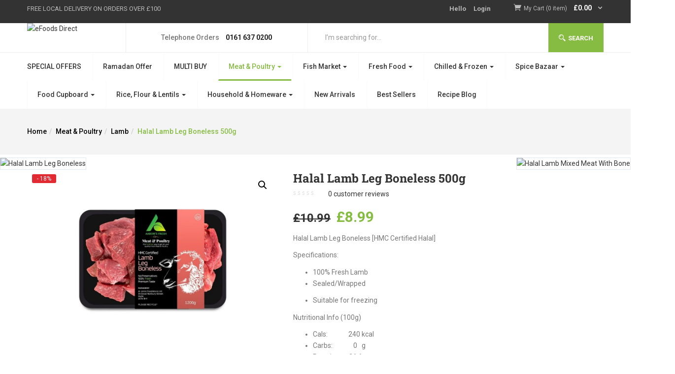

--- FILE ---
content_type: text/html; charset=UTF-8
request_url: https://efoodsdirect.co.uk/product/halal-lamb-leg-boneless-500g/
body_size: 96288
content:
<!DOCTYPE html>
<html lang="en-GB" prefix="og: https://ogp.me/ns#" class="no-js">
<head><meta charset="UTF-8"><script>if(navigator.userAgent.match(/MSIE|Internet Explorer/i)||navigator.userAgent.match(/Trident\/7\..*?rv:11/i)){var href=document.location.href;if(!href.match(/[?&]nowprocket/)){if(href.indexOf("?")==-1){if(href.indexOf("#")==-1){document.location.href=href+"?nowprocket=1"}else{document.location.href=href.replace("#","?nowprocket=1#")}}else{if(href.indexOf("#")==-1){document.location.href=href+"&nowprocket=1"}else{document.location.href=href.replace("#","&nowprocket=1#")}}}}</script><script>(()=>{class RocketLazyLoadScripts{constructor(){this.v="2.0.4",this.userEvents=["keydown","keyup","mousedown","mouseup","mousemove","mouseover","mouseout","touchmove","touchstart","touchend","touchcancel","wheel","click","dblclick","input"],this.attributeEvents=["onblur","onclick","oncontextmenu","ondblclick","onfocus","onmousedown","onmouseenter","onmouseleave","onmousemove","onmouseout","onmouseover","onmouseup","onmousewheel","onscroll","onsubmit"]}async t(){this.i(),this.o(),/iP(ad|hone)/.test(navigator.userAgent)&&this.h(),this.u(),this.l(this),this.m(),this.k(this),this.p(this),this._(),await Promise.all([this.R(),this.L()]),this.lastBreath=Date.now(),this.S(this),this.P(),this.D(),this.O(),this.M(),await this.C(this.delayedScripts.normal),await this.C(this.delayedScripts.defer),await this.C(this.delayedScripts.async),await this.T(),await this.F(),await this.j(),await this.A(),window.dispatchEvent(new Event("rocket-allScriptsLoaded")),this.everythingLoaded=!0,this.lastTouchEnd&&await new Promise(t=>setTimeout(t,500-Date.now()+this.lastTouchEnd)),this.I(),this.H(),this.U(),this.W()}i(){this.CSPIssue=sessionStorage.getItem("rocketCSPIssue"),document.addEventListener("securitypolicyviolation",t=>{this.CSPIssue||"script-src-elem"!==t.violatedDirective||"data"!==t.blockedURI||(this.CSPIssue=!0,sessionStorage.setItem("rocketCSPIssue",!0))},{isRocket:!0})}o(){window.addEventListener("pageshow",t=>{this.persisted=t.persisted,this.realWindowLoadedFired=!0},{isRocket:!0}),window.addEventListener("pagehide",()=>{this.onFirstUserAction=null},{isRocket:!0})}h(){let t;function e(e){t=e}window.addEventListener("touchstart",e,{isRocket:!0}),window.addEventListener("touchend",function i(o){o.changedTouches[0]&&t.changedTouches[0]&&Math.abs(o.changedTouches[0].pageX-t.changedTouches[0].pageX)<10&&Math.abs(o.changedTouches[0].pageY-t.changedTouches[0].pageY)<10&&o.timeStamp-t.timeStamp<200&&(window.removeEventListener("touchstart",e,{isRocket:!0}),window.removeEventListener("touchend",i,{isRocket:!0}),"INPUT"===o.target.tagName&&"text"===o.target.type||(o.target.dispatchEvent(new TouchEvent("touchend",{target:o.target,bubbles:!0})),o.target.dispatchEvent(new MouseEvent("mouseover",{target:o.target,bubbles:!0})),o.target.dispatchEvent(new PointerEvent("click",{target:o.target,bubbles:!0,cancelable:!0,detail:1,clientX:o.changedTouches[0].clientX,clientY:o.changedTouches[0].clientY})),event.preventDefault()))},{isRocket:!0})}q(t){this.userActionTriggered||("mousemove"!==t.type||this.firstMousemoveIgnored?"keyup"===t.type||"mouseover"===t.type||"mouseout"===t.type||(this.userActionTriggered=!0,this.onFirstUserAction&&this.onFirstUserAction()):this.firstMousemoveIgnored=!0),"click"===t.type&&t.preventDefault(),t.stopPropagation(),t.stopImmediatePropagation(),"touchstart"===this.lastEvent&&"touchend"===t.type&&(this.lastTouchEnd=Date.now()),"click"===t.type&&(this.lastTouchEnd=0),this.lastEvent=t.type,t.composedPath&&t.composedPath()[0].getRootNode()instanceof ShadowRoot&&(t.rocketTarget=t.composedPath()[0]),this.savedUserEvents.push(t)}u(){this.savedUserEvents=[],this.userEventHandler=this.q.bind(this),this.userEvents.forEach(t=>window.addEventListener(t,this.userEventHandler,{passive:!1,isRocket:!0})),document.addEventListener("visibilitychange",this.userEventHandler,{isRocket:!0})}U(){this.userEvents.forEach(t=>window.removeEventListener(t,this.userEventHandler,{passive:!1,isRocket:!0})),document.removeEventListener("visibilitychange",this.userEventHandler,{isRocket:!0}),this.savedUserEvents.forEach(t=>{(t.rocketTarget||t.target).dispatchEvent(new window[t.constructor.name](t.type,t))})}m(){const t="return false",e=Array.from(this.attributeEvents,t=>"data-rocket-"+t),i="["+this.attributeEvents.join("],[")+"]",o="[data-rocket-"+this.attributeEvents.join("],[data-rocket-")+"]",s=(e,i,o)=>{o&&o!==t&&(e.setAttribute("data-rocket-"+i,o),e["rocket"+i]=new Function("event",o),e.setAttribute(i,t))};new MutationObserver(t=>{for(const n of t)"attributes"===n.type&&(n.attributeName.startsWith("data-rocket-")||this.everythingLoaded?n.attributeName.startsWith("data-rocket-")&&this.everythingLoaded&&this.N(n.target,n.attributeName.substring(12)):s(n.target,n.attributeName,n.target.getAttribute(n.attributeName))),"childList"===n.type&&n.addedNodes.forEach(t=>{if(t.nodeType===Node.ELEMENT_NODE)if(this.everythingLoaded)for(const i of[t,...t.querySelectorAll(o)])for(const t of i.getAttributeNames())e.includes(t)&&this.N(i,t.substring(12));else for(const e of[t,...t.querySelectorAll(i)])for(const t of e.getAttributeNames())this.attributeEvents.includes(t)&&s(e,t,e.getAttribute(t))})}).observe(document,{subtree:!0,childList:!0,attributeFilter:[...this.attributeEvents,...e]})}I(){this.attributeEvents.forEach(t=>{document.querySelectorAll("[data-rocket-"+t+"]").forEach(e=>{this.N(e,t)})})}N(t,e){const i=t.getAttribute("data-rocket-"+e);i&&(t.setAttribute(e,i),t.removeAttribute("data-rocket-"+e))}k(t){Object.defineProperty(HTMLElement.prototype,"onclick",{get(){return this.rocketonclick||null},set(e){this.rocketonclick=e,this.setAttribute(t.everythingLoaded?"onclick":"data-rocket-onclick","this.rocketonclick(event)")}})}S(t){function e(e,i){let o=e[i];e[i]=null,Object.defineProperty(e,i,{get:()=>o,set(s){t.everythingLoaded?o=s:e["rocket"+i]=o=s}})}e(document,"onreadystatechange"),e(window,"onload"),e(window,"onpageshow");try{Object.defineProperty(document,"readyState",{get:()=>t.rocketReadyState,set(e){t.rocketReadyState=e},configurable:!0}),document.readyState="loading"}catch(t){console.log("WPRocket DJE readyState conflict, bypassing")}}l(t){this.originalAddEventListener=EventTarget.prototype.addEventListener,this.originalRemoveEventListener=EventTarget.prototype.removeEventListener,this.savedEventListeners=[],EventTarget.prototype.addEventListener=function(e,i,o){o&&o.isRocket||!t.B(e,this)&&!t.userEvents.includes(e)||t.B(e,this)&&!t.userActionTriggered||e.startsWith("rocket-")||t.everythingLoaded?t.originalAddEventListener.call(this,e,i,o):(t.savedEventListeners.push({target:this,remove:!1,type:e,func:i,options:o}),"mouseenter"!==e&&"mouseleave"!==e||t.originalAddEventListener.call(this,e,t.savedUserEvents.push,o))},EventTarget.prototype.removeEventListener=function(e,i,o){o&&o.isRocket||!t.B(e,this)&&!t.userEvents.includes(e)||t.B(e,this)&&!t.userActionTriggered||e.startsWith("rocket-")||t.everythingLoaded?t.originalRemoveEventListener.call(this,e,i,o):t.savedEventListeners.push({target:this,remove:!0,type:e,func:i,options:o})}}J(t,e){this.savedEventListeners=this.savedEventListeners.filter(i=>{let o=i.type,s=i.target||window;return e!==o||t!==s||(this.B(o,s)&&(i.type="rocket-"+o),this.$(i),!1)})}H(){EventTarget.prototype.addEventListener=this.originalAddEventListener,EventTarget.prototype.removeEventListener=this.originalRemoveEventListener,this.savedEventListeners.forEach(t=>this.$(t))}$(t){t.remove?this.originalRemoveEventListener.call(t.target,t.type,t.func,t.options):this.originalAddEventListener.call(t.target,t.type,t.func,t.options)}p(t){let e;function i(e){return t.everythingLoaded?e:e.split(" ").map(t=>"load"===t||t.startsWith("load.")?"rocket-jquery-load":t).join(" ")}function o(o){function s(e){const s=o.fn[e];o.fn[e]=o.fn.init.prototype[e]=function(){return this[0]===window&&t.userActionTriggered&&("string"==typeof arguments[0]||arguments[0]instanceof String?arguments[0]=i(arguments[0]):"object"==typeof arguments[0]&&Object.keys(arguments[0]).forEach(t=>{const e=arguments[0][t];delete arguments[0][t],arguments[0][i(t)]=e})),s.apply(this,arguments),this}}if(o&&o.fn&&!t.allJQueries.includes(o)){const e={DOMContentLoaded:[],"rocket-DOMContentLoaded":[]};for(const t in e)document.addEventListener(t,()=>{e[t].forEach(t=>t())},{isRocket:!0});o.fn.ready=o.fn.init.prototype.ready=function(i){function s(){parseInt(o.fn.jquery)>2?setTimeout(()=>i.bind(document)(o)):i.bind(document)(o)}return"function"==typeof i&&(t.realDomReadyFired?!t.userActionTriggered||t.fauxDomReadyFired?s():e["rocket-DOMContentLoaded"].push(s):e.DOMContentLoaded.push(s)),o([])},s("on"),s("one"),s("off"),t.allJQueries.push(o)}e=o}t.allJQueries=[],o(window.jQuery),Object.defineProperty(window,"jQuery",{get:()=>e,set(t){o(t)}})}P(){const t=new Map;document.write=document.writeln=function(e){const i=document.currentScript,o=document.createRange(),s=i.parentElement;let n=t.get(i);void 0===n&&(n=i.nextSibling,t.set(i,n));const c=document.createDocumentFragment();o.setStart(c,0),c.appendChild(o.createContextualFragment(e)),s.insertBefore(c,n)}}async R(){return new Promise(t=>{this.userActionTriggered?t():this.onFirstUserAction=t})}async L(){return new Promise(t=>{document.addEventListener("DOMContentLoaded",()=>{this.realDomReadyFired=!0,t()},{isRocket:!0})})}async j(){return this.realWindowLoadedFired?Promise.resolve():new Promise(t=>{window.addEventListener("load",t,{isRocket:!0})})}M(){this.pendingScripts=[];this.scriptsMutationObserver=new MutationObserver(t=>{for(const e of t)e.addedNodes.forEach(t=>{"SCRIPT"!==t.tagName||t.noModule||t.isWPRocket||this.pendingScripts.push({script:t,promise:new Promise(e=>{const i=()=>{const i=this.pendingScripts.findIndex(e=>e.script===t);i>=0&&this.pendingScripts.splice(i,1),e()};t.addEventListener("load",i,{isRocket:!0}),t.addEventListener("error",i,{isRocket:!0}),setTimeout(i,1e3)})})})}),this.scriptsMutationObserver.observe(document,{childList:!0,subtree:!0})}async F(){await this.X(),this.pendingScripts.length?(await this.pendingScripts[0].promise,await this.F()):this.scriptsMutationObserver.disconnect()}D(){this.delayedScripts={normal:[],async:[],defer:[]},document.querySelectorAll("script[type$=rocketlazyloadscript]").forEach(t=>{t.hasAttribute("data-rocket-src")?t.hasAttribute("async")&&!1!==t.async?this.delayedScripts.async.push(t):t.hasAttribute("defer")&&!1!==t.defer||"module"===t.getAttribute("data-rocket-type")?this.delayedScripts.defer.push(t):this.delayedScripts.normal.push(t):this.delayedScripts.normal.push(t)})}async _(){await this.L();let t=[];document.querySelectorAll("script[type$=rocketlazyloadscript][data-rocket-src]").forEach(e=>{let i=e.getAttribute("data-rocket-src");if(i&&!i.startsWith("data:")){i.startsWith("//")&&(i=location.protocol+i);try{const o=new URL(i).origin;o!==location.origin&&t.push({src:o,crossOrigin:e.crossOrigin||"module"===e.getAttribute("data-rocket-type")})}catch(t){}}}),t=[...new Map(t.map(t=>[JSON.stringify(t),t])).values()],this.Y(t,"preconnect")}async G(t){if(await this.K(),!0!==t.noModule||!("noModule"in HTMLScriptElement.prototype))return new Promise(e=>{let i;function o(){(i||t).setAttribute("data-rocket-status","executed"),e()}try{if(navigator.userAgent.includes("Firefox/")||""===navigator.vendor||this.CSPIssue)i=document.createElement("script"),[...t.attributes].forEach(t=>{let e=t.nodeName;"type"!==e&&("data-rocket-type"===e&&(e="type"),"data-rocket-src"===e&&(e="src"),i.setAttribute(e,t.nodeValue))}),t.text&&(i.text=t.text),t.nonce&&(i.nonce=t.nonce),i.hasAttribute("src")?(i.addEventListener("load",o,{isRocket:!0}),i.addEventListener("error",()=>{i.setAttribute("data-rocket-status","failed-network"),e()},{isRocket:!0}),setTimeout(()=>{i.isConnected||e()},1)):(i.text=t.text,o()),i.isWPRocket=!0,t.parentNode.replaceChild(i,t);else{const i=t.getAttribute("data-rocket-type"),s=t.getAttribute("data-rocket-src");i?(t.type=i,t.removeAttribute("data-rocket-type")):t.removeAttribute("type"),t.addEventListener("load",o,{isRocket:!0}),t.addEventListener("error",i=>{this.CSPIssue&&i.target.src.startsWith("data:")?(console.log("WPRocket: CSP fallback activated"),t.removeAttribute("src"),this.G(t).then(e)):(t.setAttribute("data-rocket-status","failed-network"),e())},{isRocket:!0}),s?(t.fetchPriority="high",t.removeAttribute("data-rocket-src"),t.src=s):t.src="data:text/javascript;base64,"+window.btoa(unescape(encodeURIComponent(t.text)))}}catch(i){t.setAttribute("data-rocket-status","failed-transform"),e()}});t.setAttribute("data-rocket-status","skipped")}async C(t){const e=t.shift();return e?(e.isConnected&&await this.G(e),this.C(t)):Promise.resolve()}O(){this.Y([...this.delayedScripts.normal,...this.delayedScripts.defer,...this.delayedScripts.async],"preload")}Y(t,e){this.trash=this.trash||[];let i=!0;var o=document.createDocumentFragment();t.forEach(t=>{const s=t.getAttribute&&t.getAttribute("data-rocket-src")||t.src;if(s&&!s.startsWith("data:")){const n=document.createElement("link");n.href=s,n.rel=e,"preconnect"!==e&&(n.as="script",n.fetchPriority=i?"high":"low"),t.getAttribute&&"module"===t.getAttribute("data-rocket-type")&&(n.crossOrigin=!0),t.crossOrigin&&(n.crossOrigin=t.crossOrigin),t.integrity&&(n.integrity=t.integrity),t.nonce&&(n.nonce=t.nonce),o.appendChild(n),this.trash.push(n),i=!1}}),document.head.appendChild(o)}W(){this.trash.forEach(t=>t.remove())}async T(){try{document.readyState="interactive"}catch(t){}this.fauxDomReadyFired=!0;try{await this.K(),this.J(document,"readystatechange"),document.dispatchEvent(new Event("rocket-readystatechange")),await this.K(),document.rocketonreadystatechange&&document.rocketonreadystatechange(),await this.K(),this.J(document,"DOMContentLoaded"),document.dispatchEvent(new Event("rocket-DOMContentLoaded")),await this.K(),this.J(window,"DOMContentLoaded"),window.dispatchEvent(new Event("rocket-DOMContentLoaded"))}catch(t){console.error(t)}}async A(){try{document.readyState="complete"}catch(t){}try{await this.K(),this.J(document,"readystatechange"),document.dispatchEvent(new Event("rocket-readystatechange")),await this.K(),document.rocketonreadystatechange&&document.rocketonreadystatechange(),await this.K(),this.J(window,"load"),window.dispatchEvent(new Event("rocket-load")),await this.K(),window.rocketonload&&window.rocketonload(),await this.K(),this.allJQueries.forEach(t=>t(window).trigger("rocket-jquery-load")),await this.K(),this.J(window,"pageshow");const t=new Event("rocket-pageshow");t.persisted=this.persisted,window.dispatchEvent(t),await this.K(),window.rocketonpageshow&&window.rocketonpageshow({persisted:this.persisted})}catch(t){console.error(t)}}async K(){Date.now()-this.lastBreath>45&&(await this.X(),this.lastBreath=Date.now())}async X(){return document.hidden?new Promise(t=>setTimeout(t)):new Promise(t=>requestAnimationFrame(t))}B(t,e){return e===document&&"readystatechange"===t||(e===document&&"DOMContentLoaded"===t||(e===window&&"DOMContentLoaded"===t||(e===window&&"load"===t||e===window&&"pageshow"===t)))}static run(){(new RocketLazyLoadScripts).t()}}RocketLazyLoadScripts.run()})();</script>
	
	<meta name="viewport" content="width=device-width">
	<link rel="profile" href="http://gmpg.org/xfn/11">
	<link rel="pingback" href="https://efoodsdirect.co.uk/xmlrpc.php">
					<script type="rocketlazyloadscript">document.documentElement.className = document.documentElement.className + ' yes-js js_active js'</script>
			
<!-- Google Tag Manager for WordPress by gtm4wp.com -->
<script data-cfasync="false" data-pagespeed-no-defer>
	var gtm4wp_datalayer_name = "dataLayer";
	var dataLayer = dataLayer || [];
</script>
<!-- End Google Tag Manager for WordPress by gtm4wp.com -->
<!-- Search Engine Optimization by Rank Math - https://rankmath.com/ -->
<title>HMC Certified Halal Halal Lamb Leg Boneless 500g - eFoods Direct</title>
<link data-rocket-prefetch href="https://fonts.googleapis.com" rel="dns-prefetch">
<link data-rocket-preload as="style" href="https://fonts.googleapis.com/css?family=Lato%3A400%2C500%2C600%2C700%7CPoppins%3A400%2C500%2C600%2C700%7CRoboto%3A100%2C100i%2C300%2C300i%2C400%2C400i%2C500%2C500i%2C700%2C700i%2C900%7CRoboto%20Slab%3A100%2C300%2C400%2C700&#038;subset=latin%2Clatin-ext&#038;display=swap" rel="preload">
<link href="https://fonts.googleapis.com/css?family=Lato%3A400%2C500%2C600%2C700%7CPoppins%3A400%2C500%2C600%2C700%7CRoboto%3A100%2C100i%2C300%2C300i%2C400%2C400i%2C500%2C500i%2C700%2C700i%2C900%7CRoboto%20Slab%3A100%2C300%2C400%2C700&#038;subset=latin%2Clatin-ext&#038;display=swap" media="print" onload="this.media=&#039;all&#039;" rel="stylesheet">
<noscript data-wpr-hosted-gf-parameters=""><link rel="stylesheet" href="https://fonts.googleapis.com/css?family=Lato%3A400%2C500%2C600%2C700%7CPoppins%3A400%2C500%2C600%2C700%7CRoboto%3A100%2C100i%2C300%2C300i%2C400%2C400i%2C500%2C500i%2C700%2C700i%2C900%7CRoboto%20Slab%3A100%2C300%2C400%2C700&#038;subset=latin%2Clatin-ext&#038;display=swap"></noscript><link rel="preload" data-rocket-preload as="image" href="https://efoodsdirect.co.uk/wp-content/uploads/2021/08/Halal-Lamb-Leg-Boneless.jpg" fetchpriority="high">
<meta name="description" content="Enjoy a succulent and boneless leg of Halal lamb. This premium beef cut will enhance any dish and is ideal for roasting or grilling. Order online now."/>
<meta name="robots" content="follow, index, max-snippet:-1, max-video-preview:-1, max-image-preview:large"/>
<link rel="canonical" href="https://efoodsdirect.co.uk/product/halal-lamb-leg-boneless-500g/" />
<meta property="og:locale" content="en_GB" />
<meta property="og:type" content="product" />
<meta property="og:title" content="HMC Certified Halal Halal Lamb Leg Boneless 500g - eFoods Direct" />
<meta property="og:description" content="Enjoy a succulent and boneless leg of Halal lamb. This premium beef cut will enhance any dish and is ideal for roasting or grilling. Order online now." />
<meta property="og:url" content="https://efoodsdirect.co.uk/product/halal-lamb-leg-boneless-500g/" />
<meta property="og:site_name" content="eFoods Direct" />
<meta property="og:updated_time" content="2025-10-24T12:54:11+01:00" />
<meta property="og:image" content="https://efoodsdirect.co.uk/wp-content/uploads/2021/08/Halal-Lamb-Leg-Boneless.jpg" />
<meta property="og:image:secure_url" content="https://efoodsdirect.co.uk/wp-content/uploads/2021/08/Halal-Lamb-Leg-Boneless.jpg" />
<meta property="og:image:width" content="1140" />
<meta property="og:image:height" content="810" />
<meta property="og:image:alt" content="Halal Lamb Leg Boneless" />
<meta property="og:image:type" content="image/jpeg" />
<meta property="product:availability" content="instock" />
<meta name="twitter:card" content="summary_large_image" />
<meta name="twitter:title" content="HMC Certified Halal Halal Lamb Leg Boneless 500g - eFoods Direct" />
<meta name="twitter:description" content="Enjoy a succulent and boneless leg of Halal lamb. This premium beef cut will enhance any dish and is ideal for roasting or grilling. Order online now." />
<meta name="twitter:image" content="https://efoodsdirect.co.uk/wp-content/uploads/2021/08/Halal-Lamb-Leg-Boneless.jpg" />
<meta name="twitter:label1" content="Price" />
<meta name="twitter:data1" content="&pound;8.99" />
<meta name="twitter:label2" content="Availability" />
<meta name="twitter:data2" content="In stock" />
<script type="application/ld+json" class="rank-math-schema">{"@context":"https://schema.org","@graph":[{"@type":["GroceryStore","Organization"],"@id":"https://efoodsdirect.co.uk/#organization","name":"Efoods Direct","url":"http://efoodsdirect.co.uk","logo":{"@type":"ImageObject","@id":"https://efoodsdirect.co.uk/#logo","url":"http://efoodsdirect.co.uk/wp-content/uploads/2021/03/efoods-logo-email.png","contentUrl":"http://efoodsdirect.co.uk/wp-content/uploads/2021/03/efoods-logo-email.png","caption":"eFoods Direct","inLanguage":"en-GB","width":"1455","height":"400"},"openingHours":["Monday,Tuesday,Wednesday,Thursday,Friday,Saturday,Sunday 09:00-17:00"],"image":{"@id":"https://efoodsdirect.co.uk/#logo"}},{"@type":"WebSite","@id":"https://efoodsdirect.co.uk/#website","url":"https://efoodsdirect.co.uk","name":"eFoods Direct","publisher":{"@id":"https://efoodsdirect.co.uk/#organization"},"inLanguage":"en-GB"},{"@type":"ImageObject","@id":"https://efoodsdirect.co.uk/wp-content/uploads/2021/08/Halal-Lamb-Leg-Boneless.jpg","url":"https://efoodsdirect.co.uk/wp-content/uploads/2021/08/Halal-Lamb-Leg-Boneless.jpg","width":"1140","height":"810","caption":"Halal Lamb Leg Boneless","inLanguage":"en-GB"},{"@type":"ItemPage","@id":"https://efoodsdirect.co.uk/product/halal-lamb-leg-boneless-500g/#webpage","url":"https://efoodsdirect.co.uk/product/halal-lamb-leg-boneless-500g/","name":"HMC Certified Halal Halal Lamb Leg Boneless 500g - eFoods Direct","datePublished":"2021-08-01T16:29:25+01:00","dateModified":"2025-10-24T12:54:11+01:00","isPartOf":{"@id":"https://efoodsdirect.co.uk/#website"},"primaryImageOfPage":{"@id":"https://efoodsdirect.co.uk/wp-content/uploads/2021/08/Halal-Lamb-Leg-Boneless.jpg"},"inLanguage":"en-GB"},{"@type":"Product","name":"HMC Certified Halal Halal Lamb Leg Boneless 500g - eFoods Direct","description":"Enjoy a succulent and boneless leg of Halal lamb. This premium beef cut will enhance any dish and is ideal for roasting or grilling. Order online now.","sku":"halal-lamb-leg-boneless-500g","category":"Meat &amp; Poultry &gt; Lamb","mainEntityOfPage":{"@id":"https://efoodsdirect.co.uk/product/halal-lamb-leg-boneless-500g/#webpage"},"weight":{"@type":"QuantitativeValue","unitCode":"KGM","value":"1"},"image":[{"@type":"ImageObject","url":"https://efoodsdirect.co.uk/wp-content/uploads/2021/08/Halal-Lamb-Leg-Boneless.jpg","height":"810","width":"1140"},{"@type":"ImageObject","url":"https://efoodsdirect.co.uk/wp-content/uploads/2021/01/10-3.png","height":"810","width":"1140"}],"offers":{"@type":"Offer","price":"8.99","priceValidUntil":"2027-12-31","priceSpecification":{"price":"8.99","priceCurrency":"GBP","valueAddedTaxIncluded":"false"},"priceCurrency":"GBP","availability":"http://schema.org/InStock","seller":{"@type":"Organization","@id":"https://efoodsdirect.co.uk/","name":"eFoods Direct","url":"https://efoodsdirect.co.uk","logo":"http://efoodsdirect.co.uk/wp-content/uploads/2021/03/efoods-logo-email.png"},"url":"https://efoodsdirect.co.uk/product/halal-lamb-leg-boneless-500g/"},"@id":"https://efoodsdirect.co.uk/product/halal-lamb-leg-boneless-500g/#richSnippet"}]}</script>
<!-- /Rank Math WordPress SEO plugin -->

<link rel='dns-prefetch' href='//www.googletagmanager.com' />
<link rel='dns-prefetch' href='//capi-automation.s3.us-east-2.amazonaws.com' />
<link rel='dns-prefetch' href='//a.omappapi.com' />
<link rel='dns-prefetch' href='//www.google.com' />
<link rel='dns-prefetch' href='//fonts.googleapis.com' />
<link href='https://fonts.gstatic.com' crossorigin rel='preconnect' />
<link rel="alternate" type="application/rss+xml" title="eFoods Direct &raquo; Feed" href="https://efoodsdirect.co.uk/feed/" />
<link rel="alternate" type="application/rss+xml" title="eFoods Direct &raquo; Comments Feed" href="https://efoodsdirect.co.uk/comments/feed/" />
<link rel="alternate" type="application/rss+xml" title="eFoods Direct &raquo; Halal Lamb Leg Boneless 500g Comments Feed" href="https://efoodsdirect.co.uk/product/halal-lamb-leg-boneless-500g/feed/" />
<link rel="alternate" title="oEmbed (JSON)" type="application/json+oembed" href="https://efoodsdirect.co.uk/wp-json/oembed/1.0/embed?url=https%3A%2F%2Fefoodsdirect.co.uk%2Fproduct%2Fhalal-lamb-leg-boneless-500g%2F" />
<link rel="alternate" title="oEmbed (XML)" type="text/xml+oembed" href="https://efoodsdirect.co.uk/wp-json/oembed/1.0/embed?url=https%3A%2F%2Fefoodsdirect.co.uk%2Fproduct%2Fhalal-lamb-leg-boneless-500g%2F&#038;format=xml" />
<script type="rocketlazyloadscript">(()=>{"use strict";const e=[400,500,600,700,800,900],t=e=>`wprm-min-${e}`,n=e=>`wprm-max-${e}`,s=new Set,o="ResizeObserver"in window,r=o?new ResizeObserver((e=>{for(const t of e)c(t.target)})):null,i=.5/(window.devicePixelRatio||1);function c(s){const o=s.getBoundingClientRect().width||0;for(let r=0;r<e.length;r++){const c=e[r],a=o<=c+i;o>c+i?s.classList.add(t(c)):s.classList.remove(t(c)),a?s.classList.add(n(c)):s.classList.remove(n(c))}}function a(e){s.has(e)||(s.add(e),r&&r.observe(e),c(e))}!function(e=document){e.querySelectorAll(".wprm-recipe").forEach(a)}();if(new MutationObserver((e=>{for(const t of e)for(const e of t.addedNodes)e instanceof Element&&(e.matches?.(".wprm-recipe")&&a(e),e.querySelectorAll?.(".wprm-recipe").forEach(a))})).observe(document.documentElement,{childList:!0,subtree:!0}),!o){let e=0;addEventListener("resize",(()=>{e&&cancelAnimationFrame(e),e=requestAnimationFrame((()=>s.forEach(c)))}),{passive:!0})}})();</script>		<!-- This site uses the Google Analytics by MonsterInsights plugin v9.11.0 - Using Analytics tracking - https://www.monsterinsights.com/ -->
							<script type="rocketlazyloadscript" data-rocket-src="//www.googletagmanager.com/gtag/js?id=G-EC537MYL1W"  data-cfasync="false" data-wpfc-render="false" data-rocket-type="text/javascript" async></script>
			<script type="rocketlazyloadscript" data-cfasync="false" data-wpfc-render="false" data-rocket-type="text/javascript">
				var mi_version = '9.11.0';
				var mi_track_user = true;
				var mi_no_track_reason = '';
								var MonsterInsightsDefaultLocations = {"page_location":"https:\/\/efoodsdirect.co.uk\/product\/halal-lamb-leg-boneless-500g\/"};
								if ( typeof MonsterInsightsPrivacyGuardFilter === 'function' ) {
					var MonsterInsightsLocations = (typeof MonsterInsightsExcludeQuery === 'object') ? MonsterInsightsPrivacyGuardFilter( MonsterInsightsExcludeQuery ) : MonsterInsightsPrivacyGuardFilter( MonsterInsightsDefaultLocations );
				} else {
					var MonsterInsightsLocations = (typeof MonsterInsightsExcludeQuery === 'object') ? MonsterInsightsExcludeQuery : MonsterInsightsDefaultLocations;
				}

								var disableStrs = [
										'ga-disable-G-EC537MYL1W',
									];

				/* Function to detect opted out users */
				function __gtagTrackerIsOptedOut() {
					for (var index = 0; index < disableStrs.length; index++) {
						if (document.cookie.indexOf(disableStrs[index] + '=true') > -1) {
							return true;
						}
					}

					return false;
				}

				/* Disable tracking if the opt-out cookie exists. */
				if (__gtagTrackerIsOptedOut()) {
					for (var index = 0; index < disableStrs.length; index++) {
						window[disableStrs[index]] = true;
					}
				}

				/* Opt-out function */
				function __gtagTrackerOptout() {
					for (var index = 0; index < disableStrs.length; index++) {
						document.cookie = disableStrs[index] + '=true; expires=Thu, 31 Dec 2099 23:59:59 UTC; path=/';
						window[disableStrs[index]] = true;
					}
				}

				if ('undefined' === typeof gaOptout) {
					function gaOptout() {
						__gtagTrackerOptout();
					}
				}
								window.dataLayer = window.dataLayer || [];

				window.MonsterInsightsDualTracker = {
					helpers: {},
					trackers: {},
				};
				if (mi_track_user) {
					function __gtagDataLayer() {
						dataLayer.push(arguments);
					}

					function __gtagTracker(type, name, parameters) {
						if (!parameters) {
							parameters = {};
						}

						if (parameters.send_to) {
							__gtagDataLayer.apply(null, arguments);
							return;
						}

						if (type === 'event') {
														parameters.send_to = monsterinsights_frontend.v4_id;
							var hookName = name;
							if (typeof parameters['event_category'] !== 'undefined') {
								hookName = parameters['event_category'] + ':' + name;
							}

							if (typeof MonsterInsightsDualTracker.trackers[hookName] !== 'undefined') {
								MonsterInsightsDualTracker.trackers[hookName](parameters);
							} else {
								__gtagDataLayer('event', name, parameters);
							}
							
						} else {
							__gtagDataLayer.apply(null, arguments);
						}
					}

					__gtagTracker('js', new Date());
					__gtagTracker('set', {
						'developer_id.dZGIzZG': true,
											});
					if ( MonsterInsightsLocations.page_location ) {
						__gtagTracker('set', MonsterInsightsLocations);
					}
										__gtagTracker('config', 'G-EC537MYL1W', {"forceSSL":"true","link_attribution":"true"} );
										window.gtag = __gtagTracker;										(function () {
						/* https://developers.google.com/analytics/devguides/collection/analyticsjs/ */
						/* ga and __gaTracker compatibility shim. */
						var noopfn = function () {
							return null;
						};
						var newtracker = function () {
							return new Tracker();
						};
						var Tracker = function () {
							return null;
						};
						var p = Tracker.prototype;
						p.get = noopfn;
						p.set = noopfn;
						p.send = function () {
							var args = Array.prototype.slice.call(arguments);
							args.unshift('send');
							__gaTracker.apply(null, args);
						};
						var __gaTracker = function () {
							var len = arguments.length;
							if (len === 0) {
								return;
							}
							var f = arguments[len - 1];
							if (typeof f !== 'object' || f === null || typeof f.hitCallback !== 'function') {
								if ('send' === arguments[0]) {
									var hitConverted, hitObject = false, action;
									if ('event' === arguments[1]) {
										if ('undefined' !== typeof arguments[3]) {
											hitObject = {
												'eventAction': arguments[3],
												'eventCategory': arguments[2],
												'eventLabel': arguments[4],
												'value': arguments[5] ? arguments[5] : 1,
											}
										}
									}
									if ('pageview' === arguments[1]) {
										if ('undefined' !== typeof arguments[2]) {
											hitObject = {
												'eventAction': 'page_view',
												'page_path': arguments[2],
											}
										}
									}
									if (typeof arguments[2] === 'object') {
										hitObject = arguments[2];
									}
									if (typeof arguments[5] === 'object') {
										Object.assign(hitObject, arguments[5]);
									}
									if ('undefined' !== typeof arguments[1].hitType) {
										hitObject = arguments[1];
										if ('pageview' === hitObject.hitType) {
											hitObject.eventAction = 'page_view';
										}
									}
									if (hitObject) {
										action = 'timing' === arguments[1].hitType ? 'timing_complete' : hitObject.eventAction;
										hitConverted = mapArgs(hitObject);
										__gtagTracker('event', action, hitConverted);
									}
								}
								return;
							}

							function mapArgs(args) {
								var arg, hit = {};
								var gaMap = {
									'eventCategory': 'event_category',
									'eventAction': 'event_action',
									'eventLabel': 'event_label',
									'eventValue': 'event_value',
									'nonInteraction': 'non_interaction',
									'timingCategory': 'event_category',
									'timingVar': 'name',
									'timingValue': 'value',
									'timingLabel': 'event_label',
									'page': 'page_path',
									'location': 'page_location',
									'title': 'page_title',
									'referrer' : 'page_referrer',
								};
								for (arg in args) {
																		if (!(!args.hasOwnProperty(arg) || !gaMap.hasOwnProperty(arg))) {
										hit[gaMap[arg]] = args[arg];
									} else {
										hit[arg] = args[arg];
									}
								}
								return hit;
							}

							try {
								f.hitCallback();
							} catch (ex) {
							}
						};
						__gaTracker.create = newtracker;
						__gaTracker.getByName = newtracker;
						__gaTracker.getAll = function () {
							return [];
						};
						__gaTracker.remove = noopfn;
						__gaTracker.loaded = true;
						window['__gaTracker'] = __gaTracker;
					})();
									} else {
										console.log("");
					(function () {
						function __gtagTracker() {
							return null;
						}

						window['__gtagTracker'] = __gtagTracker;
						window['gtag'] = __gtagTracker;
					})();
									}
			</script>
							<!-- / Google Analytics by MonsterInsights -->
		<style id='wp-img-auto-sizes-contain-inline-css' type='text/css'>
img:is([sizes=auto i],[sizes^="auto," i]){contain-intrinsic-size:3000px 1500px}
/*# sourceURL=wp-img-auto-sizes-contain-inline-css */
</style>

<link data-minify="1" rel='stylesheet' id='vc_extensions_cqbundle_adminicon-css' href='https://efoodsdirect.co.uk/wp-content/cache/min/1/wp-content/plugins/vc-extensions-bundle/css/admin_icon.css?ver=1768888863' type='text/css' media='all' />
<link data-minify="1" rel='stylesheet' id='woosb-blocks-css' href='https://efoodsdirect.co.uk/wp-content/cache/min/1/wp-content/plugins/woo-product-bundle/assets/css/blocks.css?ver=1768888863' type='text/css' media='all' />
<link data-minify="1" rel='stylesheet' id='wepb-checkout-integration-css' href='https://efoodsdirect.co.uk/wp-content/cache/min/1/wp-content/plugins/easy-product-bundles-for-woocommerce/assets/css/checkout-integration/style.css?ver=1768888863' type='text/css' media='all' />
<link data-minify="1" rel='stylesheet' id='coderockz-woo-delivery-block-css' href='https://efoodsdirect.co.uk/wp-content/cache/min/1/wp-content/plugins/woo-delivery/block/assets/css/frontend.css?ver=1768888863' type='text/css' media='all' />
<link data-minify="1" rel='stylesheet' id='wprm-public-css' href='https://efoodsdirect.co.uk/wp-content/cache/min/1/wp-content/plugins/wp-recipe-maker/dist/public-modern.css?ver=1768888863' type='text/css' media='all' />
<style id='wp-emoji-styles-inline-css' type='text/css'>

	img.wp-smiley, img.emoji {
		display: inline !important;
		border: none !important;
		box-shadow: none !important;
		height: 1em !important;
		width: 1em !important;
		margin: 0 0.07em !important;
		vertical-align: -0.1em !important;
		background: none !important;
		padding: 0 !important;
	}
/*# sourceURL=wp-emoji-styles-inline-css */
</style>
<link rel='stylesheet' id='wp-block-library-css' href='https://efoodsdirect.co.uk/wp-includes/css/dist/block-library/style.min.css?ver=6.9' type='text/css' media='all' />
<style id='classic-theme-styles-inline-css' type='text/css'>
/*! This file is auto-generated */
.wp-block-button__link{color:#fff;background-color:#32373c;border-radius:9999px;box-shadow:none;text-decoration:none;padding:calc(.667em + 2px) calc(1.333em + 2px);font-size:1.125em}.wp-block-file__button{background:#32373c;color:#fff;text-decoration:none}
/*# sourceURL=/wp-includes/css/classic-themes.min.css */
</style>
<style id='ce4wp-subscribe-style-inline-css' type='text/css'>
.wp-block-ce4wp-subscribe{max-width:840px;margin:0 auto}.wp-block-ce4wp-subscribe .title{margin-bottom:0}.wp-block-ce4wp-subscribe .subTitle{margin-top:0;font-size:0.8em}.wp-block-ce4wp-subscribe .disclaimer{margin-top:5px;font-size:0.8em}.wp-block-ce4wp-subscribe .disclaimer .disclaimer-label{margin-left:10px}.wp-block-ce4wp-subscribe .inputBlock{width:100%;margin-bottom:10px}.wp-block-ce4wp-subscribe .inputBlock input{width:100%}.wp-block-ce4wp-subscribe .inputBlock label{display:inline-block}.wp-block-ce4wp-subscribe .submit-button{margin-top:25px;display:block}.wp-block-ce4wp-subscribe .required-text{display:inline-block;margin:0;padding:0;margin-left:0.3em}.wp-block-ce4wp-subscribe .onSubmission{height:0;max-width:840px;margin:0 auto}.wp-block-ce4wp-subscribe .firstNameSummary .lastNameSummary{text-transform:capitalize}.wp-block-ce4wp-subscribe .ce4wp-inline-notification{display:flex;flex-direction:row;align-items:center;padding:13px 10px;width:100%;height:40px;border-style:solid;border-color:orange;border-width:1px;border-left-width:4px;border-radius:3px;background:rgba(255,133,15,0.1);flex:none;order:0;flex-grow:1;margin:0px 0px}.wp-block-ce4wp-subscribe .ce4wp-inline-warning-text{font-style:normal;font-weight:normal;font-size:16px;line-height:20px;display:flex;align-items:center;color:#571600;margin-left:9px}.wp-block-ce4wp-subscribe .ce4wp-inline-warning-icon{color:orange}.wp-block-ce4wp-subscribe .ce4wp-inline-warning-arrow{color:#571600;margin-left:auto}.wp-block-ce4wp-subscribe .ce4wp-banner-clickable{cursor:pointer}.ce4wp-link{cursor:pointer}

.no-flex{display:block}.sub-header{margin-bottom:1em}


/*# sourceURL=https://efoodsdirect.co.uk/wp-content/plugins/creative-mail-by-constant-contact/assets/js/block/subscribe.css */
</style>
<style id='joinchat-button-style-inline-css' type='text/css'>
.wp-block-joinchat-button{border:none!important;text-align:center}.wp-block-joinchat-button figure{display:table;margin:0 auto;padding:0}.wp-block-joinchat-button figcaption{font:normal normal 400 .6em/2em var(--wp--preset--font-family--system-font,sans-serif);margin:0;padding:0}.wp-block-joinchat-button .joinchat-button__qr{background-color:#fff;border:6px solid #25d366;border-radius:30px;box-sizing:content-box;display:block;height:200px;margin:auto;overflow:hidden;padding:10px;width:200px}.wp-block-joinchat-button .joinchat-button__qr canvas,.wp-block-joinchat-button .joinchat-button__qr img{display:block;margin:auto}.wp-block-joinchat-button .joinchat-button__link{align-items:center;background-color:#25d366;border:6px solid #25d366;border-radius:30px;display:inline-flex;flex-flow:row nowrap;justify-content:center;line-height:1.25em;margin:0 auto;text-decoration:none}.wp-block-joinchat-button .joinchat-button__link:before{background:transparent var(--joinchat-ico) no-repeat center;background-size:100%;content:"";display:block;height:1.5em;margin:-.75em .75em -.75em 0;width:1.5em}.wp-block-joinchat-button figure+.joinchat-button__link{margin-top:10px}@media (orientation:landscape)and (min-height:481px),(orientation:portrait)and (min-width:481px){.wp-block-joinchat-button.joinchat-button--qr-only figure+.joinchat-button__link{display:none}}@media (max-width:480px),(orientation:landscape)and (max-height:480px){.wp-block-joinchat-button figure{display:none}}

/*# sourceURL=https://efoodsdirect.co.uk/wp-content/plugins/creame-whatsapp-me/gutenberg/build/style-index.css */
</style>
<link data-minify="1" rel='stylesheet' id='jquery-selectBox-css' href='https://efoodsdirect.co.uk/wp-content/cache/min/1/wp-content/plugins/yith-woocommerce-wishlist/assets/css/jquery.selectBox.css?ver=1768888863' type='text/css' media='all' />
<link data-minify="1" rel='stylesheet' id='woocommerce_prettyPhoto_css-css' href='https://efoodsdirect.co.uk/wp-content/cache/min/1/wp-content/plugins/woocommerce/assets/css/prettyPhoto.css?ver=1768888863' type='text/css' media='all' />
<link data-minify="1" rel='stylesheet' id='yith-wcwl-main-css' href='https://efoodsdirect.co.uk/wp-content/cache/min/1/wp-content/plugins/yith-woocommerce-wishlist/assets/css/style.css?ver=1768888863' type='text/css' media='all' />
<style id='yith-wcwl-main-inline-css' type='text/css'>
 :root { --color-add-to-wishlist-background: #333333; --color-add-to-wishlist-text: #FFFFFF; --color-add-to-wishlist-border: #333333; --color-add-to-wishlist-background-hover: #333333; --color-add-to-wishlist-text-hover: #FFFFFF; --color-add-to-wishlist-border-hover: #333333; --rounded-corners-radius: 16px; --color-add-to-cart-background: #333333; --color-add-to-cart-text: #FFFFFF; --color-add-to-cart-border: #333333; --color-add-to-cart-background-hover: #4F4F4F; --color-add-to-cart-text-hover: #FFFFFF; --color-add-to-cart-border-hover: #4F4F4F; --add-to-cart-rounded-corners-radius: 16px; --color-button-style-1-background: #333333; --color-button-style-1-text: #FFFFFF; --color-button-style-1-border: #333333; --color-button-style-1-background-hover: #4F4F4F; --color-button-style-1-text-hover: #FFFFFF; --color-button-style-1-border-hover: #4F4F4F; --color-button-style-2-background: #333333; --color-button-style-2-text: #FFFFFF; --color-button-style-2-border: #333333; --color-button-style-2-background-hover: #4F4F4F; --color-button-style-2-text-hover: #FFFFFF; --color-button-style-2-border-hover: #4F4F4F; --color-wishlist-table-background: #FFFFFF; --color-wishlist-table-text: #6d6c6c; --color-wishlist-table-border: #FFFFFF; --color-headers-background: #F4F4F4; --color-share-button-color: #FFFFFF; --color-share-button-color-hover: #FFFFFF; --color-fb-button-background: #39599E; --color-fb-button-background-hover: #595A5A; --color-tw-button-background: #45AFE2; --color-tw-button-background-hover: #595A5A; --color-pr-button-background: #AB2E31; --color-pr-button-background-hover: #595A5A; --color-em-button-background: #FBB102; --color-em-button-background-hover: #595A5A; --color-wa-button-background: #00A901; --color-wa-button-background-hover: #595A5A; --feedback-duration: 3s } 
 :root { --color-add-to-wishlist-background: #333333; --color-add-to-wishlist-text: #FFFFFF; --color-add-to-wishlist-border: #333333; --color-add-to-wishlist-background-hover: #333333; --color-add-to-wishlist-text-hover: #FFFFFF; --color-add-to-wishlist-border-hover: #333333; --rounded-corners-radius: 16px; --color-add-to-cart-background: #333333; --color-add-to-cart-text: #FFFFFF; --color-add-to-cart-border: #333333; --color-add-to-cart-background-hover: #4F4F4F; --color-add-to-cart-text-hover: #FFFFFF; --color-add-to-cart-border-hover: #4F4F4F; --add-to-cart-rounded-corners-radius: 16px; --color-button-style-1-background: #333333; --color-button-style-1-text: #FFFFFF; --color-button-style-1-border: #333333; --color-button-style-1-background-hover: #4F4F4F; --color-button-style-1-text-hover: #FFFFFF; --color-button-style-1-border-hover: #4F4F4F; --color-button-style-2-background: #333333; --color-button-style-2-text: #FFFFFF; --color-button-style-2-border: #333333; --color-button-style-2-background-hover: #4F4F4F; --color-button-style-2-text-hover: #FFFFFF; --color-button-style-2-border-hover: #4F4F4F; --color-wishlist-table-background: #FFFFFF; --color-wishlist-table-text: #6d6c6c; --color-wishlist-table-border: #FFFFFF; --color-headers-background: #F4F4F4; --color-share-button-color: #FFFFFF; --color-share-button-color-hover: #FFFFFF; --color-fb-button-background: #39599E; --color-fb-button-background-hover: #595A5A; --color-tw-button-background: #45AFE2; --color-tw-button-background-hover: #595A5A; --color-pr-button-background: #AB2E31; --color-pr-button-background-hover: #595A5A; --color-em-button-background: #FBB102; --color-em-button-background-hover: #595A5A; --color-wa-button-background: #00A901; --color-wa-button-background-hover: #595A5A; --feedback-duration: 3s } 
/*# sourceURL=yith-wcwl-main-inline-css */
</style>
<style id='add-to-cart-pro-a2cp-style-inline-css' type='text/css'>
/*!************************************************************************************************************************************************************************************************************************************************************************************************************!*\
  !*** css ./node_modules/@wordpress/scripts/node_modules/css-loader/dist/cjs.js??ruleSet[1].rules[4].use[1]!./node_modules/postcss-loader/dist/cjs.js??ruleSet[1].rules[4].use[2]!./node_modules/@wordpress/scripts/node_modules/sass-loader/dist/cjs.js??ruleSet[1].rules[4].use[3]!./src/a2cp/style.scss ***!
  \************************************************************************************************************************************************************************************************************************************************************************************************************/
/**
 * The following styles get applied both on the front of your site
 * and in the editor.
 *
 * Replace them with your own styles or remove the file completely.
 */
/**
 * The following styles get applied inside the editor only.
 *
 * Replace them with your own styles or remove the file completely.
 */
/* Expands the main block editor */
.a2cp-block {
  width: 100%;
}

.a2cp-block-placeholder .components-placeholder__fieldset {
  max-width: 100%;
}

/* Makes the displayable options container pop out */
.trs-display-controls {
  border: 1px solid lightgray;
  box-shadow: 0px 4px 10px gray;
  margin-left: auto;
  margin-right: auto;
  width: -moz-fit-content;
  width: fit-content;
  width: -webkit-fit-content;
}

/* Flex list display */
.trs-options-wrapper {
  display: flex;
  justify-content: space-evenly;
}

/* Container for a2cp displayable options */
.trs-wrapper {
  padding: 4px;
  position: relative;
  flex-grow: 1;
  text-align: center;
}

/* partial border for displayable options container */
.trs-wrapper:before {
  position: absolute;
  content: "";
  top: 10%;
  bottom: 20%;
  right: 0;
  border-right: 1px solid lightgray;
}

/* ensures border does not appear for displayable option container that is last child */
.trs-wrapper:last-child:before {
  content: "";
  border: none;
}

/* Give the content some props, make whole area clickable */
.trs-inner-wrapper {
  display: inline-block;
  padding: 4px;
  height: 100%;
}

/* Ensures the container is not too big */
.trs-toggle-container p.trs-toggle-label {
  margin-top: 0;
  margin-bottom: 0;
}

/* Centers the toggle */
.trs-toggle div span {
  left: calc(50% - 18px);
}

.components-panel__row .trs-toggle-container {
  float: right;
}

.components-panel__row .edit-component.btn-cmp {
  float: left;
}

.components-panel__row .edit-component.trs-toggle-label {
  font-size: 10px;
  color: gray;
}

label.content-element {
  align-self: start;
}

.input-text.qty {
  width: 5em;
}

input.button-text {
  width: 8em;
}

.disabled-item {
  color: grey;
}

.disabled-item input.button-text, .disabled-item .edit-component.btn-cmp {
  display: none;
}

.edit-component {
  width: -moz-max-content;
  width: max-content;
  text-align: center;
  text-align: -webkit-center;
  margin: auto;
}

.edit-component.input-area {
  text-align: center;
  text-align: -webkit-center;
  margin: auto;
}

.edit-component.input-area input {
  display: block;
}

.edit-component p.display-edit-title {
  font-size: 12px;
  margin: 0 0;
  color: gray;
}

.edit-component p.edit-component {
  display: flex;
  justify-content: space-between;
  margin: 0 0;
  font-size: 10px;
  color: gray;
}

span.preview-text:first-child {
  margin-right: 4px;
}

.components-base-control.trs-radio-cmp {
  font-size: 10px;
  color: gray;
  text-align: left;
}

.components-base-control.trs-radio-cmp.components-radio-control {
  margin-bottom: 0;
}

.ea-separator::before {
  content: " - ";
}

.slider-enter {
  opacity: 0;
  transform: translate3d(25vw, 0, 0);
}

.slider-enter-active {
  opacity: 1;
  transform: translate3d(0, 0, 0);
  transition: transform 500ms ease-in, opacity 500ms ease-in;
}

.slider-enter-done {
  opacity: 1;
  transform: translate3d(0, 0, 0);
}

.slider-exit {
  opacity: 1;
  transform: translate3d(0, 0, 0);
}

.slider-exit-active {
  opacity: 0;
  transform: translate3d(25vw, 0, 0);
  transition: transform 500ms ease-in, opacity 500ms ease-in;
}

.slider-exit-done {
  opacity: 0;
  transform: translate3d(25vw, 0, 0);
}

.slider-container {
  position: absolute;
  text-align: center;
  min-height: 17em;
  background-color: #f1f1f1;
  width: 100%;
}

.slider-group {
  position: relative;
}

.slider-placeholder {
  min-height: 17em;
}

.is-back-button {
  background-color: #eee;
}

/*# sourceMappingURL=style-index.css.map*/
/*# sourceURL=https://efoodsdirect.co.uk/wp-content/plugins/enhanced-ajax-add-to-cart-for-woocommerce/build/a2cp/style-index.css */
</style>
<link data-minify="1" rel='stylesheet' id='cr-frontend-css-css' href='https://efoodsdirect.co.uk/wp-content/cache/min/1/wp-content/plugins/customer-reviews-woocommerce/css/frontend.css?ver=1768888863' type='text/css' media='all' />
<link data-minify="1" rel='stylesheet' id='cr-badges-css-css' href='https://efoodsdirect.co.uk/wp-content/cache/min/1/wp-content/plugins/customer-reviews-woocommerce/css/badges.css?ver=1768888863' type='text/css' media='all' />
<style id='global-styles-inline-css' type='text/css'>
:root{--wp--preset--aspect-ratio--square: 1;--wp--preset--aspect-ratio--4-3: 4/3;--wp--preset--aspect-ratio--3-4: 3/4;--wp--preset--aspect-ratio--3-2: 3/2;--wp--preset--aspect-ratio--2-3: 2/3;--wp--preset--aspect-ratio--16-9: 16/9;--wp--preset--aspect-ratio--9-16: 9/16;--wp--preset--color--black: #000000;--wp--preset--color--cyan-bluish-gray: #abb8c3;--wp--preset--color--white: #ffffff;--wp--preset--color--pale-pink: #f78da7;--wp--preset--color--vivid-red: #cf2e2e;--wp--preset--color--luminous-vivid-orange: #ff6900;--wp--preset--color--luminous-vivid-amber: #fcb900;--wp--preset--color--light-green-cyan: #7bdcb5;--wp--preset--color--vivid-green-cyan: #00d084;--wp--preset--color--pale-cyan-blue: #8ed1fc;--wp--preset--color--vivid-cyan-blue: #0693e3;--wp--preset--color--vivid-purple: #9b51e0;--wp--preset--gradient--vivid-cyan-blue-to-vivid-purple: linear-gradient(135deg,rgb(6,147,227) 0%,rgb(155,81,224) 100%);--wp--preset--gradient--light-green-cyan-to-vivid-green-cyan: linear-gradient(135deg,rgb(122,220,180) 0%,rgb(0,208,130) 100%);--wp--preset--gradient--luminous-vivid-amber-to-luminous-vivid-orange: linear-gradient(135deg,rgb(252,185,0) 0%,rgb(255,105,0) 100%);--wp--preset--gradient--luminous-vivid-orange-to-vivid-red: linear-gradient(135deg,rgb(255,105,0) 0%,rgb(207,46,46) 100%);--wp--preset--gradient--very-light-gray-to-cyan-bluish-gray: linear-gradient(135deg,rgb(238,238,238) 0%,rgb(169,184,195) 100%);--wp--preset--gradient--cool-to-warm-spectrum: linear-gradient(135deg,rgb(74,234,220) 0%,rgb(151,120,209) 20%,rgb(207,42,186) 40%,rgb(238,44,130) 60%,rgb(251,105,98) 80%,rgb(254,248,76) 100%);--wp--preset--gradient--blush-light-purple: linear-gradient(135deg,rgb(255,206,236) 0%,rgb(152,150,240) 100%);--wp--preset--gradient--blush-bordeaux: linear-gradient(135deg,rgb(254,205,165) 0%,rgb(254,45,45) 50%,rgb(107,0,62) 100%);--wp--preset--gradient--luminous-dusk: linear-gradient(135deg,rgb(255,203,112) 0%,rgb(199,81,192) 50%,rgb(65,88,208) 100%);--wp--preset--gradient--pale-ocean: linear-gradient(135deg,rgb(255,245,203) 0%,rgb(182,227,212) 50%,rgb(51,167,181) 100%);--wp--preset--gradient--electric-grass: linear-gradient(135deg,rgb(202,248,128) 0%,rgb(113,206,126) 100%);--wp--preset--gradient--midnight: linear-gradient(135deg,rgb(2,3,129) 0%,rgb(40,116,252) 100%);--wp--preset--font-size--small: 13px;--wp--preset--font-size--medium: 20px;--wp--preset--font-size--large: 36px;--wp--preset--font-size--x-large: 42px;--wp--preset--spacing--20: 0.44rem;--wp--preset--spacing--30: 0.67rem;--wp--preset--spacing--40: 1rem;--wp--preset--spacing--50: 1.5rem;--wp--preset--spacing--60: 2.25rem;--wp--preset--spacing--70: 3.38rem;--wp--preset--spacing--80: 5.06rem;--wp--preset--shadow--natural: 6px 6px 9px rgba(0, 0, 0, 0.2);--wp--preset--shadow--deep: 12px 12px 50px rgba(0, 0, 0, 0.4);--wp--preset--shadow--sharp: 6px 6px 0px rgba(0, 0, 0, 0.2);--wp--preset--shadow--outlined: 6px 6px 0px -3px rgb(255, 255, 255), 6px 6px rgb(0, 0, 0);--wp--preset--shadow--crisp: 6px 6px 0px rgb(0, 0, 0);}:where(.is-layout-flex){gap: 0.5em;}:where(.is-layout-grid){gap: 0.5em;}body .is-layout-flex{display: flex;}.is-layout-flex{flex-wrap: wrap;align-items: center;}.is-layout-flex > :is(*, div){margin: 0;}body .is-layout-grid{display: grid;}.is-layout-grid > :is(*, div){margin: 0;}:where(.wp-block-columns.is-layout-flex){gap: 2em;}:where(.wp-block-columns.is-layout-grid){gap: 2em;}:where(.wp-block-post-template.is-layout-flex){gap: 1.25em;}:where(.wp-block-post-template.is-layout-grid){gap: 1.25em;}.has-black-color{color: var(--wp--preset--color--black) !important;}.has-cyan-bluish-gray-color{color: var(--wp--preset--color--cyan-bluish-gray) !important;}.has-white-color{color: var(--wp--preset--color--white) !important;}.has-pale-pink-color{color: var(--wp--preset--color--pale-pink) !important;}.has-vivid-red-color{color: var(--wp--preset--color--vivid-red) !important;}.has-luminous-vivid-orange-color{color: var(--wp--preset--color--luminous-vivid-orange) !important;}.has-luminous-vivid-amber-color{color: var(--wp--preset--color--luminous-vivid-amber) !important;}.has-light-green-cyan-color{color: var(--wp--preset--color--light-green-cyan) !important;}.has-vivid-green-cyan-color{color: var(--wp--preset--color--vivid-green-cyan) !important;}.has-pale-cyan-blue-color{color: var(--wp--preset--color--pale-cyan-blue) !important;}.has-vivid-cyan-blue-color{color: var(--wp--preset--color--vivid-cyan-blue) !important;}.has-vivid-purple-color{color: var(--wp--preset--color--vivid-purple) !important;}.has-black-background-color{background-color: var(--wp--preset--color--black) !important;}.has-cyan-bluish-gray-background-color{background-color: var(--wp--preset--color--cyan-bluish-gray) !important;}.has-white-background-color{background-color: var(--wp--preset--color--white) !important;}.has-pale-pink-background-color{background-color: var(--wp--preset--color--pale-pink) !important;}.has-vivid-red-background-color{background-color: var(--wp--preset--color--vivid-red) !important;}.has-luminous-vivid-orange-background-color{background-color: var(--wp--preset--color--luminous-vivid-orange) !important;}.has-luminous-vivid-amber-background-color{background-color: var(--wp--preset--color--luminous-vivid-amber) !important;}.has-light-green-cyan-background-color{background-color: var(--wp--preset--color--light-green-cyan) !important;}.has-vivid-green-cyan-background-color{background-color: var(--wp--preset--color--vivid-green-cyan) !important;}.has-pale-cyan-blue-background-color{background-color: var(--wp--preset--color--pale-cyan-blue) !important;}.has-vivid-cyan-blue-background-color{background-color: var(--wp--preset--color--vivid-cyan-blue) !important;}.has-vivid-purple-background-color{background-color: var(--wp--preset--color--vivid-purple) !important;}.has-black-border-color{border-color: var(--wp--preset--color--black) !important;}.has-cyan-bluish-gray-border-color{border-color: var(--wp--preset--color--cyan-bluish-gray) !important;}.has-white-border-color{border-color: var(--wp--preset--color--white) !important;}.has-pale-pink-border-color{border-color: var(--wp--preset--color--pale-pink) !important;}.has-vivid-red-border-color{border-color: var(--wp--preset--color--vivid-red) !important;}.has-luminous-vivid-orange-border-color{border-color: var(--wp--preset--color--luminous-vivid-orange) !important;}.has-luminous-vivid-amber-border-color{border-color: var(--wp--preset--color--luminous-vivid-amber) !important;}.has-light-green-cyan-border-color{border-color: var(--wp--preset--color--light-green-cyan) !important;}.has-vivid-green-cyan-border-color{border-color: var(--wp--preset--color--vivid-green-cyan) !important;}.has-pale-cyan-blue-border-color{border-color: var(--wp--preset--color--pale-cyan-blue) !important;}.has-vivid-cyan-blue-border-color{border-color: var(--wp--preset--color--vivid-cyan-blue) !important;}.has-vivid-purple-border-color{border-color: var(--wp--preset--color--vivid-purple) !important;}.has-vivid-cyan-blue-to-vivid-purple-gradient-background{background: var(--wp--preset--gradient--vivid-cyan-blue-to-vivid-purple) !important;}.has-light-green-cyan-to-vivid-green-cyan-gradient-background{background: var(--wp--preset--gradient--light-green-cyan-to-vivid-green-cyan) !important;}.has-luminous-vivid-amber-to-luminous-vivid-orange-gradient-background{background: var(--wp--preset--gradient--luminous-vivid-amber-to-luminous-vivid-orange) !important;}.has-luminous-vivid-orange-to-vivid-red-gradient-background{background: var(--wp--preset--gradient--luminous-vivid-orange-to-vivid-red) !important;}.has-very-light-gray-to-cyan-bluish-gray-gradient-background{background: var(--wp--preset--gradient--very-light-gray-to-cyan-bluish-gray) !important;}.has-cool-to-warm-spectrum-gradient-background{background: var(--wp--preset--gradient--cool-to-warm-spectrum) !important;}.has-blush-light-purple-gradient-background{background: var(--wp--preset--gradient--blush-light-purple) !important;}.has-blush-bordeaux-gradient-background{background: var(--wp--preset--gradient--blush-bordeaux) !important;}.has-luminous-dusk-gradient-background{background: var(--wp--preset--gradient--luminous-dusk) !important;}.has-pale-ocean-gradient-background{background: var(--wp--preset--gradient--pale-ocean) !important;}.has-electric-grass-gradient-background{background: var(--wp--preset--gradient--electric-grass) !important;}.has-midnight-gradient-background{background: var(--wp--preset--gradient--midnight) !important;}.has-small-font-size{font-size: var(--wp--preset--font-size--small) !important;}.has-medium-font-size{font-size: var(--wp--preset--font-size--medium) !important;}.has-large-font-size{font-size: var(--wp--preset--font-size--large) !important;}.has-x-large-font-size{font-size: var(--wp--preset--font-size--x-large) !important;}
:where(.wp-block-post-template.is-layout-flex){gap: 1.25em;}:where(.wp-block-post-template.is-layout-grid){gap: 1.25em;}
:where(.wp-block-term-template.is-layout-flex){gap: 1.25em;}:where(.wp-block-term-template.is-layout-grid){gap: 1.25em;}
:where(.wp-block-columns.is-layout-flex){gap: 2em;}:where(.wp-block-columns.is-layout-grid){gap: 2em;}
:root :where(.wp-block-pullquote){font-size: 1.5em;line-height: 1.6;}
/*# sourceURL=global-styles-inline-css */
</style>
<link data-minify="1" rel='stylesheet' id='cookie-law-info-css' href='https://efoodsdirect.co.uk/wp-content/cache/min/1/wp-content/plugins/cookie-law-info/legacy/public/css/cookie-law-info-public.css?ver=1768888863' type='text/css' media='all' />
<link data-minify="1" rel='stylesheet' id='cookie-law-info-gdpr-css' href='https://efoodsdirect.co.uk/wp-content/cache/min/1/wp-content/plugins/cookie-law-info/legacy/public/css/cookie-law-info-gdpr.css?ver=1768888863' type='text/css' media='all' />

<link data-minify="1" rel='stylesheet' id='rs-plugin-settings-css' href='https://efoodsdirect.co.uk/wp-content/cache/min/1/wp-content/plugins/revslider/public/assets/css/rs6.css?ver=1768888863' type='text/css' media='all' />
<style id='rs-plugin-settings-inline-css' type='text/css'>
#rs-demo-id {}
/*# sourceURL=rs-plugin-settings-inline-css */
</style>
<link rel='stylesheet' id='photoswipe-css' href='https://efoodsdirect.co.uk/wp-content/plugins/woocommerce/assets/css/photoswipe/photoswipe.min.css?ver=10.4.3' type='text/css' media='all' />
<link rel='stylesheet' id='photoswipe-default-skin-css' href='https://efoodsdirect.co.uk/wp-content/plugins/woocommerce/assets/css/photoswipe/default-skin/default-skin.min.css?ver=10.4.3' type='text/css' media='all' />
<link data-minify="1" rel='stylesheet' id='woocommerce-layout-css' href='https://efoodsdirect.co.uk/wp-content/cache/min/1/wp-content/plugins/woocommerce/assets/css/woocommerce-layout.css?ver=1768888863' type='text/css' media='all' />
<style id='woocommerce-layout-inline-css' type='text/css'>

	.infinite-scroll .woocommerce-pagination {
		display: none;
	}
/*# sourceURL=woocommerce-layout-inline-css */
</style>
<link data-minify="1" rel='stylesheet' id='woocommerce-smallscreen-css' href='https://efoodsdirect.co.uk/wp-content/cache/min/1/wp-content/plugins/woocommerce/assets/css/woocommerce-smallscreen.css?ver=1768888863' type='text/css' media='only screen and (max-width: 768px)' />
<link data-minify="1" rel='stylesheet' id='woocommerce-general-css' href='https://efoodsdirect.co.uk/wp-content/cache/min/1/wp-content/plugins/woocommerce/assets/css/woocommerce.css?ver=1768888863' type='text/css' media='all' />
<style id='woocommerce-inline-inline-css' type='text/css'>
.woocommerce form .form-row .required { visibility: visible; }
/*# sourceURL=woocommerce-inline-inline-css */
</style>
<link rel='stylesheet' id='woo-variation-swatches-css' href='https://efoodsdirect.co.uk/wp-content/plugins/woo-variation-swatches/assets/css/frontend.min.css?ver=1766550717' type='text/css' media='all' />
<style id='woo-variation-swatches-inline-css' type='text/css'>
:root {
--wvs-tick:url("data:image/svg+xml;utf8,%3Csvg filter='drop-shadow(0px 0px 2px rgb(0 0 0 / .8))' xmlns='http://www.w3.org/2000/svg'  viewBox='0 0 30 30'%3E%3Cpath fill='none' stroke='%23ffffff' stroke-linecap='round' stroke-linejoin='round' stroke-width='4' d='M4 16L11 23 27 7'/%3E%3C/svg%3E");

--wvs-cross:url("data:image/svg+xml;utf8,%3Csvg filter='drop-shadow(0px 0px 5px rgb(255 255 255 / .6))' xmlns='http://www.w3.org/2000/svg' width='72px' height='72px' viewBox='0 0 24 24'%3E%3Cpath fill='none' stroke='%23ff0000' stroke-linecap='round' stroke-width='0.6' d='M5 5L19 19M19 5L5 19'/%3E%3C/svg%3E");
--wvs-single-product-item-width:30px;
--wvs-single-product-item-height:30px;
--wvs-single-product-item-font-size:16px}
/*# sourceURL=woo-variation-swatches-inline-css */
</style>
<link data-minify="1" rel='stylesheet' id='yith-wfbt-style-css' href='https://efoodsdirect.co.uk/wp-content/cache/min/1/wp-content/plugins/yith-woocommerce-frequently-bought-together/assets/css/yith-wfbt.css?ver=1768888863' type='text/css' media='all' />
<style id='yith-wfbt-style-inline-css' type='text/css'>

                .yith-wfbt-submit-block .yith-wfbt-submit-button {
                        background: #222222;
                        color: #ffffff;
                }
                .yith-wfbt-submit-block .yith-wfbt-submit-button:hover {
                        background: #777777;
                        color: #ffffff;
                }
/*# sourceURL=yith-wfbt-style-inline-css */
</style>
<link data-minify="1" rel='stylesheet' id='yith-quick-view-css' href='https://efoodsdirect.co.uk/wp-content/cache/min/1/wp-content/plugins/yith-woocommerce-quick-view/assets/css/yith-quick-view.css?ver=1768888863' type='text/css' media='all' />
<style id='yith-quick-view-inline-css' type='text/css'>

				#yith-quick-view-modal .yith-quick-view-overlay{background:rgba( 0, 0, 0, 0.8)}
				#yith-quick-view-modal .yith-wcqv-main{background:rgb(255,255,255);}
				#yith-quick-view-close{color:#cdcdcd;}
				#yith-quick-view-close:hover{color:rgb(134,188,68);}
/*# sourceURL=yith-quick-view-inline-css */
</style>
<link data-minify="1" rel='stylesheet' id='woosb-frontend-css' href='https://efoodsdirect.co.uk/wp-content/cache/min/1/wp-content/plugins/woo-product-bundle/assets/css/frontend.css?ver=1768888863' type='text/css' media='all' />

<link data-minify="1" rel='stylesheet' id='wcpa-frontend-css' href='https://efoodsdirect.co.uk/wp-content/cache/min/1/wp-content/plugins/woo-custom-product-addons/assets/css/style_1.css?ver=1768888863' type='text/css' media='all' />
<link data-minify="1" rel='stylesheet' id='pwb-styles-frontend-css' href='https://efoodsdirect.co.uk/wp-content/cache/min/1/wp-content/plugins/perfect-woocommerce-brands/build/frontend/css/style.css?ver=1768888863' type='text/css' media='all' />
<link data-minify="1" rel='stylesheet' id='jquery-fixedheadertable-style-css' href='https://efoodsdirect.co.uk/wp-content/cache/min/1/wp-content/plugins/yith-woocommerce-compare/assets/css/jquery.dataTables.css?ver=1768888863' type='text/css' media='all' />
<link data-minify="1" rel='stylesheet' id='yith_woocompare_page-css' href='https://efoodsdirect.co.uk/wp-content/cache/min/1/wp-content/plugins/yith-woocommerce-compare/assets/css/compare.css?ver=1768888863' type='text/css' media='all' />
<link data-minify="1" rel='stylesheet' id='yith-woocompare-widget-css' href='https://efoodsdirect.co.uk/wp-content/cache/min/1/wp-content/plugins/yith-woocommerce-compare/assets/css/widget.css?ver=1768888863' type='text/css' media='all' />
<link data-minify="1" rel='stylesheet' id='greenmart-woocommerce-css' href='https://efoodsdirect.co.uk/wp-content/cache/min/1/wp-content/themes/greenmart/css/skins/organic/woocommerce.css?ver=1768888864' type='text/css' media='all' />
<link data-minify="1" rel='stylesheet' id='font-awesome-css' href='https://efoodsdirect.co.uk/wp-content/cache/min/1/wp-content/plugins/elementor/assets/lib/font-awesome/css/font-awesome.min.css?ver=1768888864' type='text/css' media='all' />
<style id='font-awesome-inline-css' type='text/css'>
[data-font="FontAwesome"]:before {font-family: 'FontAwesome' !important;content: attr(data-icon) !important;speak: none !important;font-weight: normal !important;font-variant: normal !important;text-transform: none !important;line-height: 1 !important;font-style: normal !important;-webkit-font-smoothing: antialiased !important;-moz-osx-font-smoothing: grayscale !important;}
/*# sourceURL=font-awesome-inline-css */
</style>
<link data-minify="1" rel='stylesheet' id='font-tbay-css' href='https://efoodsdirect.co.uk/wp-content/cache/min/1/wp-content/themes/greenmart/css/font-tbay-custom.css?ver=1768888864' type='text/css' media='all' />
<link data-minify="1" rel='stylesheet' id='simple-line-icons-css' href='https://efoodsdirect.co.uk/wp-content/cache/min/1/wp-content/themes/greenmart/css/simple-line-icons.css?ver=1768888864' type='text/css' media='all' />
<link data-minify="1" rel='stylesheet' id='material-design-iconic-font-css' href='https://efoodsdirect.co.uk/wp-content/cache/min/1/wp-content/themes/greenmart/css/material-design-iconic-font.min.css?ver=1768888864' type='text/css' media='all' />
<link data-minify="1" rel='stylesheet' id='animate-css' href='https://efoodsdirect.co.uk/wp-content/cache/min/1/wp-content/themes/greenmart/css/animate.css?ver=1768888864' type='text/css' media='all' />
<link data-minify="1" rel='stylesheet' id='icofont-css' href='https://efoodsdirect.co.uk/wp-content/cache/min/1/wp-content/themes/greenmart/css/icofont.css?ver=1768888864' type='text/css' media='all' />
<link rel='stylesheet' id='elementor-frontend-css' href='https://efoodsdirect.co.uk/wp-content/plugins/elementor/assets/css/frontend.min.css?ver=3.34.0' type='text/css' media='all' />
<link data-minify="1" rel='stylesheet' id='greenmart-template-css' href='https://efoodsdirect.co.uk/wp-content/cache/min/1/wp-content/themes/greenmart/css/skins/organic/template.css?ver=1768888864' type='text/css' media='all' />
<style id='greenmart-template-inline-css' type='text/css'>
.vc_custom_1610541387995{padding-top: 15px !important;padding-bottom: 15px !important;}
/*# sourceURL=greenmart-template-inline-css */
</style>
<link data-minify="1" rel='stylesheet' id='greenmart-style-css' href='https://efoodsdirect.co.uk/wp-content/cache/min/1/wp-content/themes/greenmart/style.css?ver=1768888864' type='text/css' media='all' />
<style id='greenmart-style-inline-css' type='text/css'>
:root {--tb-theme-color: #86bc42;--tb-theme-color-hover: #7fb23e;}:root {--tb-text-primary-font: Roboto, sans-serif;--tb-text-second-font: Roboto Slab, sans-serif;}/* Woocommerce Breadcrumbs */.site-header .logo img {max-width: 185px;}.site-header .logo img {padding-top: 0;padding-right: 0;padding-bottom: 0;padding-left: 0;}@media (min-width: 768px) and (max-width: 1024px){/* Limit logo image width for tablet according to mobile header height */.mobile-logo a img {max-width: 200px;}.mobile-logo a img {padding-top: 0;padding-right: 0;padding-bottom: 0;padding-left: 0;}}@media (max-width: 1199px) {/* Limit logo image height for mobile according to mobile header height */.mobile-logo a img {max-width: 130px;}.mobile-logo a img {padding-top: 0;padding-right: 0;padding-bottom: 0;padding-left: 0;}}/* Custom CSS */.form-row.form-row-wide.address-field.update_totals_on_change.thwcfd-field-wrapper.thwcfd-field-country.validate-required{background-color: #fff;}.form-row.address-field.thwcfd-field-wrapper.thwcfd-field-text.validate-required.form-row-wide{background-color: #fff;}.form-row.address-field.thwcfd-field-wrapper.thwcfd-field-state.validate-state.form-row-wide{background-color: #fff;}.form-row.form-row-wide.thwcfd-field-wrapper.thwcfd-field-tel.validate-required.validate-phone{background-color: #fff;}.form-row.form-row-wide.thwcfd-field-wrapper.thwcfd-field-email.validate-required.validate-email{background-color: #fff;}.form-row.form-row-wide.mc4wp-checkbox.mc4wp-checkbox-woocommerce{background-color: #fff;}.form-row.ce-field.form-row-wide{background-color: #fff;}.form-row.coderockz_woo_delivery_delivery_selection_box.form-row-wide.validate-required{background-color: #fff;}.woocommerce-form-coupon-toggle{display:none;}#content .wpb_alert p:last-child, #content .wpb_text_column :last-child, #content .wpb_text_column p:last-child, .wpb_alert p:last-child, .wpb_text_column :last-child, .wpb_text_column p:last-child {margin-bottom: 0;text-align: center!important;}
/*# sourceURL=greenmart-style-inline-css */
</style>
<link data-minify="1" rel='stylesheet' id='elementor-icons-css' href='https://efoodsdirect.co.uk/wp-content/cache/min/1/wp-content/plugins/elementor/assets/lib/eicons/css/elementor-icons.min.css?ver=1768888864' type='text/css' media='all' />
<link rel='stylesheet' id='elementor-post-3729-css' href='https://efoodsdirect.co.uk/wp-content/uploads/elementor/css/post-3729.css?ver=1768888861' type='text/css' media='all' />
<link data-minify="1" rel='stylesheet' id='font-awesome-5-all-css' href='https://efoodsdirect.co.uk/wp-content/cache/min/1/wp-content/plugins/elementor/assets/lib/font-awesome/css/all.min.css?ver=1768888864' type='text/css' media='all' />
<link rel='stylesheet' id='font-awesome-4-shim-css' href='https://efoodsdirect.co.uk/wp-content/plugins/elementor/assets/lib/font-awesome/css/v4-shims.min.css?ver=3.34.0' type='text/css' media='all' />
<link data-minify="1" rel='stylesheet' id='sumoselect-css' href='https://efoodsdirect.co.uk/wp-content/cache/min/1/wp-content/themes/greenmart/css/sumoselect.css?ver=1768888864' type='text/css' media='all' />
<link data-minify="1" rel='stylesheet' id='jquery-fancybox-css' href='https://efoodsdirect.co.uk/wp-content/cache/min/1/wp-content/themes/greenmart/css/jquery.fancybox.css?ver=1768888864' type='text/css' media='all' />
<link data-minify="1" rel='stylesheet' id='jquery-treeview-css' href='https://efoodsdirect.co.uk/wp-content/cache/min/1/wp-content/themes/greenmart/css/jquery.treeview.css?ver=1768888864' type='text/css' media='all' />
<style id='rocket-lazyload-inline-css' type='text/css'>
.rll-youtube-player{position:relative;padding-bottom:56.23%;height:0;overflow:hidden;max-width:100%;}.rll-youtube-player:focus-within{outline: 2px solid currentColor;outline-offset: 5px;}.rll-youtube-player iframe{position:absolute;top:0;left:0;width:100%;height:100%;z-index:100;background:0 0}.rll-youtube-player img{bottom:0;display:block;left:0;margin:auto;max-width:100%;width:100%;position:absolute;right:0;top:0;border:none;height:auto;-webkit-transition:.4s all;-moz-transition:.4s all;transition:.4s all}.rll-youtube-player img:hover{-webkit-filter:brightness(75%)}.rll-youtube-player .play{height:100%;width:100%;left:0;top:0;position:absolute;background:url(https://efoodsdirect.co.uk/wp-content/plugins/wp-rocket/assets/img/youtube.png) no-repeat center;background-color: transparent !important;cursor:pointer;border:none;}
/*# sourceURL=rocket-lazyload-inline-css */
</style>
<link data-minify="1" rel='stylesheet' id='elementor-gf-local-roboto-css' href='https://efoodsdirect.co.uk/wp-content/cache/min/1/wp-content/uploads/elementor/google-fonts/css/roboto.css?ver=1768888865' type='text/css' media='all' />
<link data-minify="1" rel='stylesheet' id='elementor-gf-local-robotoslab-css' href='https://efoodsdirect.co.uk/wp-content/cache/min/1/wp-content/uploads/elementor/google-fonts/css/robotoslab.css?ver=1768888865' type='text/css' media='all' />
<script type="rocketlazyloadscript" data-rocket-type="text/javascript" id="woocommerce-google-analytics-integration-gtag-js-after">
/* <![CDATA[ */
/* Google Analytics for WooCommerce (gtag.js) */
					window.dataLayer = window.dataLayer || [];
					function gtag(){dataLayer.push(arguments);}
					// Set up default consent state.
					for ( const mode of [{"analytics_storage":"denied","ad_storage":"denied","ad_user_data":"denied","ad_personalization":"denied","region":["AT","BE","BG","HR","CY","CZ","DK","EE","FI","FR","DE","GR","HU","IS","IE","IT","LV","LI","LT","LU","MT","NL","NO","PL","PT","RO","SK","SI","ES","SE","GB","CH"]}] || [] ) {
						gtag( "consent", "default", { "wait_for_update": 500, ...mode } );
					}
					gtag("js", new Date());
					gtag("set", "developer_id.dOGY3NW", true);
					gtag("config", "G-JK4PVV5DGG", {"track_404":true,"allow_google_signals":true,"logged_in":false,"linker":{"domains":[],"allow_incoming":false},"custom_map":{"dimension1":"logged_in"}});
//# sourceURL=woocommerce-google-analytics-integration-gtag-js-after
/* ]]> */
</script>
<script type="text/javascript" src="https://efoodsdirect.co.uk/wp-includes/js/jquery/jquery.min.js?ver=3.7.1" id="jquery-core-js" data-rocket-defer defer></script>
<script type="text/javascript" src="https://efoodsdirect.co.uk/wp-includes/js/jquery/jquery-migrate.min.js?ver=3.4.1" id="jquery-migrate-js" data-rocket-defer defer></script>
<script type="rocketlazyloadscript" data-rocket-type="text/javascript" data-rocket-src="https://efoodsdirect.co.uk/wp-content/plugins/google-analytics-for-wordpress/assets/js/frontend-gtag.min.js?ver=9.11.0" id="monsterinsights-frontend-script-js" async="async" data-wp-strategy="async"></script>
<script data-cfasync="false" data-wpfc-render="false" type="text/javascript" id='monsterinsights-frontend-script-js-extra'>/* <![CDATA[ */
var monsterinsights_frontend = {"js_events_tracking":"true","download_extensions":"doc,pdf,ppt,zip,xls,docx,pptx,xlsx","inbound_paths":"[{\"path\":\"\\\/go\\\/\",\"label\":\"affiliate\"},{\"path\":\"\\\/recommend\\\/\",\"label\":\"affiliate\"}]","home_url":"https:\/\/efoodsdirect.co.uk","hash_tracking":"false","v4_id":"G-EC537MYL1W"};/* ]]> */
</script>
<script type="text/javascript" id="cookie-law-info-js-extra">
/* <![CDATA[ */
var Cli_Data = {"nn_cookie_ids":[],"cookielist":[],"non_necessary_cookies":[],"ccpaEnabled":"","ccpaRegionBased":"","ccpaBarEnabled":"","strictlyEnabled":["necessary","obligatoire"],"ccpaType":"gdpr","js_blocking":"1","custom_integration":"","triggerDomRefresh":"","secure_cookies":""};
var cli_cookiebar_settings = {"animate_speed_hide":"500","animate_speed_show":"500","background":"#FFF","border":"#b1a6a6c2","border_on":"","button_1_button_colour":"#86bc44","button_1_button_hover":"#6b9636","button_1_link_colour":"#fff","button_1_as_button":"1","button_1_new_win":"","button_2_button_colour":"#333","button_2_button_hover":"#292929","button_2_link_colour":"#444","button_2_as_button":"","button_2_hidebar":"","button_3_button_colour":"#3566bb","button_3_button_hover":"#2a5296","button_3_link_colour":"#fff","button_3_as_button":"1","button_3_new_win":"","button_4_button_colour":"#000","button_4_button_hover":"#000000","button_4_link_colour":"#333333","button_4_as_button":"","button_7_button_colour":"#61a229","button_7_button_hover":"#4e8221","button_7_link_colour":"#fff","button_7_as_button":"1","button_7_new_win":"","font_family":"inherit","header_fix":"","notify_animate_hide":"1","notify_animate_show":"","notify_div_id":"#cookie-law-info-bar","notify_position_horizontal":"right","notify_position_vertical":"bottom","scroll_close":"","scroll_close_reload":"","accept_close_reload":"","reject_close_reload":"","showagain_tab":"","showagain_background":"#fff","showagain_border":"#000","showagain_div_id":"#cookie-law-info-again","showagain_x_position":"100px","text":"#333333","show_once_yn":"","show_once":"10000","logging_on":"","as_popup":"","popup_overlay":"1","bar_heading_text":"","cookie_bar_as":"banner","popup_showagain_position":"bottom-right","widget_position":"left"};
var log_object = {"ajax_url":"https://efoodsdirect.co.uk/wp-admin/admin-ajax.php"};
//# sourceURL=cookie-law-info-js-extra
/* ]]> */
</script>
<script type="rocketlazyloadscript" data-minify="1" data-rocket-type="text/javascript" data-rocket-src="https://efoodsdirect.co.uk/wp-content/cache/min/1/wp-content/plugins/cookie-law-info/legacy/public/js/cookie-law-info-public.js?ver=1766586487" id="cookie-law-info-js" data-rocket-defer defer></script>
<script type="rocketlazyloadscript" data-rocket-type="text/javascript" data-rocket-src="https://efoodsdirect.co.uk/wp-content/plugins/revslider/public/assets/js/rbtools.min.js?ver=6.4.2" id="tp-tools-js" data-rocket-defer defer></script>
<script type="rocketlazyloadscript" data-rocket-type="text/javascript" data-rocket-src="https://efoodsdirect.co.uk/wp-content/plugins/woocommerce/assets/js/jquery-blockui/jquery.blockUI.min.js?ver=2.7.0-wc.10.4.3" id="wc-jquery-blockui-js" data-wp-strategy="defer" data-rocket-defer defer></script>
<script type="text/javascript" id="wc-add-to-cart-js-extra">
/* <![CDATA[ */
var wc_add_to_cart_params = {"ajax_url":"/wp-admin/admin-ajax.php","wc_ajax_url":"/?wc-ajax=%%endpoint%%","i18n_view_cart":"View basket","cart_url":"https://efoodsdirect.co.uk/cart/","is_cart":"","cart_redirect_after_add":"yes"};
//# sourceURL=wc-add-to-cart-js-extra
/* ]]> */
</script>
<script type="rocketlazyloadscript" data-rocket-type="text/javascript" data-rocket-src="https://efoodsdirect.co.uk/wp-content/plugins/woocommerce/assets/js/frontend/add-to-cart.min.js?ver=10.4.3" id="wc-add-to-cart-js" data-wp-strategy="defer" data-rocket-defer defer></script>
<script type="text/javascript" src="https://efoodsdirect.co.uk/wp-content/plugins/woocommerce/assets/js/zoom/jquery.zoom.min.js?ver=1.7.21-wc.10.4.3" id="wc-zoom-js" defer="defer" data-wp-strategy="defer"></script>
<script type="text/javascript" src="https://efoodsdirect.co.uk/wp-content/plugins/woocommerce/assets/js/flexslider/jquery.flexslider.min.js?ver=2.7.2-wc.10.4.3" id="wc-flexslider-js" defer="defer" data-wp-strategy="defer"></script>
<script type="text/javascript" src="https://efoodsdirect.co.uk/wp-content/plugins/woocommerce/assets/js/photoswipe/photoswipe.min.js?ver=4.1.1-wc.10.4.3" id="wc-photoswipe-js" defer="defer" data-wp-strategy="defer"></script>
<script type="text/javascript" src="https://efoodsdirect.co.uk/wp-content/plugins/woocommerce/assets/js/photoswipe/photoswipe-ui-default.min.js?ver=4.1.1-wc.10.4.3" id="wc-photoswipe-ui-default-js" defer="defer" data-wp-strategy="defer"></script>
<script type="text/javascript" id="wc-single-product-js-extra">
/* <![CDATA[ */
var wc_single_product_params = {"i18n_required_rating_text":"Please select a rating","i18n_rating_options":["1 of 5 stars","2 of 5 stars","3 of 5 stars","4 of 5 stars","5 of 5 stars"],"i18n_product_gallery_trigger_text":"View full-screen image gallery","review_rating_required":"yes","flexslider":{"rtl":false,"animation":"slide","smoothHeight":true,"directionNav":false,"controlNav":"thumbnails","slideshow":false,"animationSpeed":500,"animationLoop":false,"allowOneSlide":false},"zoom_enabled":"1","zoom_options":[],"photoswipe_enabled":"1","photoswipe_options":{"shareEl":false,"closeOnScroll":false,"history":false,"hideAnimationDuration":0,"showAnimationDuration":0},"flexslider_enabled":"1"};
//# sourceURL=wc-single-product-js-extra
/* ]]> */
</script>
<script type="text/javascript" src="https://efoodsdirect.co.uk/wp-content/plugins/woocommerce/assets/js/frontend/single-product.min.js?ver=10.4.3" id="wc-single-product-js" defer="defer" data-wp-strategy="defer"></script>
<script type="rocketlazyloadscript" data-rocket-type="text/javascript" data-rocket-src="https://efoodsdirect.co.uk/wp-content/plugins/woocommerce/assets/js/js-cookie/js.cookie.min.js?ver=2.1.4-wc.10.4.3" id="wc-js-cookie-js" defer="defer" data-wp-strategy="defer"></script>
<script type="text/javascript" id="woocommerce-js-extra">
/* <![CDATA[ */
var woocommerce_params = {"ajax_url":"/wp-admin/admin-ajax.php","wc_ajax_url":"/?wc-ajax=%%endpoint%%","i18n_password_show":"Show password","i18n_password_hide":"Hide password"};
//# sourceURL=woocommerce-js-extra
/* ]]> */
</script>
<script type="rocketlazyloadscript" data-rocket-type="text/javascript" data-rocket-src="https://efoodsdirect.co.uk/wp-content/plugins/woocommerce/assets/js/frontend/woocommerce.min.js?ver=10.4.3" id="woocommerce-js" defer="defer" data-wp-strategy="defer"></script>
<script type="rocketlazyloadscript" data-minify="1" data-rocket-type="text/javascript" data-rocket-src="https://efoodsdirect.co.uk/wp-content/cache/min/1/wp-content/plugins/js_composer/assets/js/vendors/woocommerce-add-to-cart.js?ver=1766586487" id="vc_woocommerce-add-to-cart-js-js" data-rocket-defer defer></script>
<script type="rocketlazyloadscript" data-rocket-type="text/javascript" data-rocket-src="https://efoodsdirect.co.uk/wp-content/plugins/elementor/assets/lib/font-awesome/js/v4-shims.min.js?ver=3.34.0" id="font-awesome-4-shim-js" data-rocket-defer defer></script>
<script type="rocketlazyloadscript" data-rocket-type="text/javascript" data-rocket-src="https://efoodsdirect.co.uk/wp-content/plugins/revslider/public/assets/js/rs6.min.js?ver=6.4.2" id="revmin-js" data-rocket-defer defer></script>
<link rel="https://api.w.org/" href="https://efoodsdirect.co.uk/wp-json/" /><link rel="alternate" title="JSON" type="application/json" href="https://efoodsdirect.co.uk/wp-json/wp/v2/product/10415" /><link rel="EditURI" type="application/rsd+xml" title="RSD" href="https://efoodsdirect.co.uk/xmlrpc.php?rsd" />
<meta name="generator" content="WordPress 6.9" />
<link rel='shortlink' href='https://efoodsdirect.co.uk/?p=10415' />
<style id="mystickymenu" type="text/css">#mysticky-nav { width:100%; position: static; height: auto !important; }#mysticky-nav.wrapfixed { position:fixed; left: 0px; margin-top:0px;  z-index: 99990; -webkit-transition: 0.3s; -moz-transition: 0.3s; -o-transition: 0.3s; transition: 0.3s; -ms-filter:"progid:DXImageTransform.Microsoft.Alpha(Opacity=90)"; filter: alpha(opacity=90); opacity:0.9; background-color: #f7f5e7;}#mysticky-nav.wrapfixed .myfixed{ background-color: #f7f5e7; position: relative;top: auto;left: auto;right: auto;}#mysticky-nav .myfixed { margin:0 auto; float:none; border:0px; background:none; max-width:100%; }</style>			<style type="text/css">
																															</style>
			<meta name="generator" content="Redux 4.5.9" />	<script type="rocketlazyloadscript" id="scfm-url-js">
	if (window.location.search.includes('scfm-mobile=1')) {
		const url = new URL(window.location.href);
		const searchParams = url.searchParams;
		searchParams.delete('scfm-mobile');
		const newUrl = url.origin + url.pathname + (searchParams.toString() ? "?" + searchParams.toString() : "") + url.hash;
		window.history.replaceState(null, "", newUrl);
	}
	</script>
	<style type="text/css"> .tippy-box[data-theme~="wprm"] { background-color: #333333; color: #FFFFFF; } .tippy-box[data-theme~="wprm"][data-placement^="top"] > .tippy-arrow::before { border-top-color: #333333; } .tippy-box[data-theme~="wprm"][data-placement^="bottom"] > .tippy-arrow::before { border-bottom-color: #333333; } .tippy-box[data-theme~="wprm"][data-placement^="left"] > .tippy-arrow::before { border-left-color: #333333; } .tippy-box[data-theme~="wprm"][data-placement^="right"] > .tippy-arrow::before { border-right-color: #333333; } .tippy-box[data-theme~="wprm"] a { color: #FFFFFF; } .wprm-comment-rating svg { width: 18px !important; height: 18px !important; } img.wprm-comment-rating { width: 90px !important; height: 18px !important; } body { --comment-rating-star-color: #343434; } body { --wprm-popup-font-size: 16px; } body { --wprm-popup-background: #ffffff; } body { --wprm-popup-title: #000000; } body { --wprm-popup-content: #444444; } body { --wprm-popup-button-background: #444444; } body { --wprm-popup-button-text: #ffffff; } body { --wprm-popup-accent: #747B2D; }</style><style type="text/css">.wprm-glossary-term {color: #5A822B;text-decoration: underline;cursor: help;}</style>
<!-- Google Tag Manager for WordPress by gtm4wp.com -->
<!-- GTM Container placement set to footer -->
<script data-cfasync="false" data-pagespeed-no-defer>
	var dataLayer_content = {"pagePostType":"product","pagePostType2":"single-product","pagePostAuthor":"Al-Amin"};
	dataLayer.push( dataLayer_content );
</script>
<script type="rocketlazyloadscript" data-cfasync="false" data-pagespeed-no-defer>
(function(w,d,s,l,i){w[l]=w[l]||[];w[l].push({'gtm.start':
new Date().getTime(),event:'gtm.js'});var f=d.getElementsByTagName(s)[0],
j=d.createElement(s),dl=l!='dataLayer'?'&l='+l:'';j.async=true;j.src=
'//www.googletagmanager.com/gtm.js?id='+i+dl;f.parentNode.insertBefore(j,f);
})(window,document,'script','dataLayer','GTM-54J47T3');
</script>
<!-- End Google Tag Manager for WordPress by gtm4wp.com --><script type="rocketlazyloadscript" data-rocket-type="text/javascript" data-rocket-src="//s7.addthis.com/js/300/addthis_widget.js#pubid=ra-59f2a47d2f1aaba2" data-rocket-defer defer></script>	<noscript><style>.woocommerce-product-gallery{ opacity: 1 !important; }</style></noscript>
	<meta name="generator" content="Elementor 3.34.0; features: additional_custom_breakpoints; settings: css_print_method-external, google_font-enabled, font_display-auto">
<style type="text/css">.recentcomments a{display:inline !important;padding:0 !important;margin:0 !important;}</style><script type="rocketlazyloadscript" data-minify="1" data-rocket-type="text/javascript" data-rocket-src="https://efoodsdirect.co.uk/wp-content/cache/min/1/pages/scripts/0108/0878.js?ver=1766586487" async="async"></script>      <meta name="onesignal" content="wordpress-plugin"/>
            <script type="rocketlazyloadscript">

      window.OneSignalDeferred = window.OneSignalDeferred || [];

      OneSignalDeferred.push(function(OneSignal) {
        var oneSignal_options = {};
        window._oneSignalInitOptions = oneSignal_options;

        oneSignal_options['serviceWorkerParam'] = { scope: '/wp-content/plugins/onesignal-free-web-push-notifications/sdk_files/push/onesignal/' };
oneSignal_options['serviceWorkerPath'] = 'OneSignalSDKWorker.js';

        OneSignal.Notifications.setDefaultUrl("https://efoodsdirect.co.uk");

        oneSignal_options['wordpress'] = true;
oneSignal_options['appId'] = '3528369c-f9d3-4714-850f-9a35e10d22d3';
oneSignal_options['allowLocalhostAsSecureOrigin'] = true;
oneSignal_options['welcomeNotification'] = { };
oneSignal_options['welcomeNotification']['title'] = "";
oneSignal_options['welcomeNotification']['message'] = "";
oneSignal_options['path'] = "https://efoodsdirect.co.uk/wp-content/plugins/onesignal-free-web-push-notifications/sdk_files/";
oneSignal_options['safari_web_id'] = "web.onesignal.auto.0919e572-6b9a-4fc1-8566-50f787b3e729";
oneSignal_options['promptOptions'] = { };
oneSignal_options['notifyButton'] = { };
oneSignal_options['notifyButton']['enable'] = true;
oneSignal_options['notifyButton']['position'] = 'bottom-left';
oneSignal_options['notifyButton']['theme'] = 'inverse';
oneSignal_options['notifyButton']['size'] = 'small';
oneSignal_options['notifyButton']['showCredit'] = true;
oneSignal_options['notifyButton']['text'] = {};
              OneSignal.init(window._oneSignalInitOptions);
              OneSignal.Slidedown.promptPush()      });

      function documentInitOneSignal() {
        var oneSignal_elements = document.getElementsByClassName("OneSignal-prompt");

        var oneSignalLinkClickHandler = function(event) { OneSignal.Notifications.requestPermission(); event.preventDefault(); };        for(var i = 0; i < oneSignal_elements.length; i++)
          oneSignal_elements[i].addEventListener('click', oneSignalLinkClickHandler, false);
      }

      if (document.readyState === 'complete') {
           documentInitOneSignal();
      }
      else {
           window.addEventListener("load", function(event){
               documentInitOneSignal();
          });
      }
    </script>
			<script type="rocketlazyloadscript" data-rocket-type="text/javascript">
				!function(f,b,e,v,n,t,s){if(f.fbq)return;n=f.fbq=function(){n.callMethod?
					n.callMethod.apply(n,arguments):n.queue.push(arguments)};if(!f._fbq)f._fbq=n;
					n.push=n;n.loaded=!0;n.version='2.0';n.queue=[];t=b.createElement(e);t.async=!0;
					t.src=v;s=b.getElementsByTagName(e)[0];s.parentNode.insertBefore(t,s)}(window,
					document,'script','https://connect.facebook.net/en_US/fbevents.js');
			</script>
			<!-- WooCommerce Facebook Integration Begin -->
			<script type="rocketlazyloadscript" data-rocket-type="text/javascript">

				fbq('init', '3831395560323013', {}, {
    "agent": "woocommerce_0-10.4.3-3.5.15"
});

				document.addEventListener( 'DOMContentLoaded', function() {
					// Insert placeholder for events injected when a product is added to the cart through AJAX.
					document.body.insertAdjacentHTML( 'beforeend', '<div class=\"wc-facebook-pixel-event-placeholder\"></div>' );
				}, false );

			</script>
			<!-- WooCommerce Facebook Integration End -->
						<style>
				.e-con.e-parent:nth-of-type(n+4):not(.e-lazyloaded):not(.e-no-lazyload),
				.e-con.e-parent:nth-of-type(n+4):not(.e-lazyloaded):not(.e-no-lazyload) * {
					background-image: none !important;
				}
				@media screen and (max-height: 1024px) {
					.e-con.e-parent:nth-of-type(n+3):not(.e-lazyloaded):not(.e-no-lazyload),
					.e-con.e-parent:nth-of-type(n+3):not(.e-lazyloaded):not(.e-no-lazyload) * {
						background-image: none !important;
					}
				}
				@media screen and (max-height: 640px) {
					.e-con.e-parent:nth-of-type(n+2):not(.e-lazyloaded):not(.e-no-lazyload),
					.e-con.e-parent:nth-of-type(n+2):not(.e-lazyloaded):not(.e-no-lazyload) * {
						background-image: none !important;
					}
				}
			</style>
			<meta name="generator" content="Powered by WPBakery Page Builder - drag and drop page builder for WordPress."/>
<meta name="generator" content="Powered by Slider Revolution 6.4.2 - responsive, Mobile-Friendly Slider Plugin for WordPress with comfortable drag and drop interface." />
<style>:root{  --wcpaSectionTitleSize:14px;   --wcpaLabelSize:14px;   --wcpaDescSize:13px;   --wcpaErrorSize:13px;   --wcpaLabelWeight:normal;   --wcpaDescWeight:normal;   --wcpaBorderWidth:1px;   --wcpaBorderRadius:6px;   --wcpaInputHeight:45px;   --wcpaCheckLabelSize:14px;   --wcpaCheckBorderWidth:1px;   --wcpaCheckWidth:20px;   --wcpaCheckHeight:20px;   --wcpaCheckBorderRadius:4px;   --wcpaCheckButtonRadius:5px;   --wcpaCheckButtonBorder:2px; }:root{  --wcpaButtonColor:#3340d3;   --wcpaLabelColor:#424242;   --wcpaDescColor:#797979;   --wcpaBorderColor:#c6d0e9;   --wcpaBorderColorFocus:#3561f3;   --wcpaInputBgColor:#FFFFFF;   --wcpaInputColor:#5d5d5d;   --wcpaCheckLabelColor:#4a4a4a;   --wcpaCheckBgColor:#3340d3;   --wcpaCheckBorderColor:#B9CBE3;   --wcpaCheckTickColor:#ffffff;   --wcpaRadioBgColor:#3340d3;   --wcpaRadioBorderColor:#B9CBE3;   --wcpaRadioTickColor:#ffffff;   --wcpaButtonTextColor:#ffffff;   --wcpaErrorColor:#F55050; }:root{}</style><link rel="icon" href="https://efoodsdirect.co.uk/wp-content/uploads/2021/01/cropped-efood-fav-32x32.png" sizes="32x32" />
<link rel="icon" href="https://efoodsdirect.co.uk/wp-content/uploads/2021/01/cropped-efood-fav-192x192.png" sizes="192x192" />
<link rel="apple-touch-icon" href="https://efoodsdirect.co.uk/wp-content/uploads/2021/01/cropped-efood-fav-180x180.png" />
<meta name="msapplication-TileImage" content="https://efoodsdirect.co.uk/wp-content/uploads/2021/01/cropped-efood-fav-270x270.png" />

	<style id="mysticky-welcomebar-inline-css">
	.mysticky-welcomebar-fixed , .mysticky-welcomebar-fixed * {
		-webkit-box-sizing: border-box;
		-moz-box-sizing: border-box;
		box-sizing: border-box;
	}
	.mysticky-welcomebar-fixed {
		background-color: #03ed96;
		font-family: Poppins;
		position: fixed;
		left: 0;
		right: 0;
		z-index: 9999999;
		opacity: 0;
	}
	.mysticky-welcomebar-fixed-wrap {
		min-height: 60px;
		padding: 20px 50px;
		display: flex;
		align-items: center;
		justify-content: center;
		width: 100%;
		height: 100%;
	}
	.mysticky-welcomebar-fixed-wrap .mysticky-welcomebar-content {
		flex: 1;
		text-align:center;
	}
	.mysticky-welcomebar-animation {
		-webkit-transition: all 1s ease 0s;
		-moz-transition: all 1s ease 0s;
		transition: all 1s ease 0s;
	}
	.mysticky-welcomebar-position-top {
		top:0;
	}
	.mysticky-welcomebar-position-bottom {
		bottom:0;
	}
	.mysticky-welcomebar-position-top.mysticky-welcomebar-entry-effect-slide-in {
		top: -60px;
	}
	.mysticky-welcomebar-position-bottom.mysticky-welcomebar-entry-effect-slide-in {
		bottom: -60px;
	}
	.mysticky-welcomebar-entry-effect-fade {
		opacity: 0;
	}
	.mysticky-welcomebar-entry-effect-none {
		display: none;
	}
	.mysticky-welcomebar-fixed .mysticky-welcomebar-content p a{
		text-decoration: underline;
		text-decoration-thickness: 1px;
		text-underline-offset: 0.25ch;
	}
	.mysticky-welcomebar-fixed .mysticky-welcomebar-content p a,
	.mysticky-welcomebar-fixed .mysticky-welcomebar-content p {
		color: #000000;
		font-size: 16px;
		margin: 0;
		padding: 0;
		line-height: 1.2;
		font-weight: 400;
		font-family:Poppins	}
	.mysticky-welcomebar-fixed .mysticky-welcomebar-btn {
		/*padding-left: 30px;*/
		display: none;
		line-height: 1;
		margin-left: 10px;
	}
	.mysticky-welcomebar-fixed.mysticky-welcomebar-btn-desktop .mysticky-welcomebar-btn {
		display: block;
		position: relative;
	}
	.mysticky-welcomebar-fixed .mysticky-welcomebar-btn a {
		background-color: #000000;
		font-family: inherit;
		color: #ffffff;
		border-radius: 4px;
		text-decoration: none;
		display: inline-block;
		vertical-align: top;
		line-height: 1.2;
		font-size: 16px;
		font-weight: 400;
		padding: 5px 20px;
		white-space: nowrap;
	}

				.mysticky-welcomebar-fixed .mysticky-welcomebar-close {
		display: none;
		vertical-align: top;
		width: 30px;
		height: 30px;
		text-align: center;
		line-height: 30px;
		border-radius: 5px;
		color: #000;
		position: absolute;
		top: 5px;
		right: 10px;
		outline: none;		
		text-decoration: none;
		text-shadow: 0 0 0px #fff;
		-webkit-transition: all 0.5s ease 0s;
		-moz-transition: all 0.5s ease 0s;
		transition: all 0.5s ease 0s;
		-webkit-transform-origin: 50% 50%;
		-moz-transform-origin: 50% 50%;
		transform-origin: 50% 50%;
	}
	.mysticky-welcomebar-fixed .mysticky-welcomebar-close:hover {
		opacity: 1;
		-webkit-transform: rotate(180deg);
		-moz-transform: rotate(180deg);
		transform: rotate(180deg);
	}
	.mysticky-welcomebar-fixed .mysticky-welcomebar-close span.dashicons {
		font-size: 27px;
	}
	.mysticky-welcomebar-fixed.mysticky-welcomebar-showx-desktop .mysticky-welcomebar-close {
		display: inline-block;
		cursor: pointer;
	}	
	/* Animated Buttons */
		.mysticky-welcomebar-btn a {
			-webkit-animation-duration: 1s;
			animation-duration: 1s;
		}
		@-webkit-keyframes flash {
			from,
			50%,
			to {
				opacity: 1;
			}

			25%,
			75% {
				opacity: 0;
			}
		}
		@keyframes flash {
			from,
			50%,
			to {
				opacity: 1;
			}

			25%,
			75% {
				opacity: 0;
			}
		}
		.mysticky-welcomebar-attention-flash.animation-start .mysticky-welcomebar-btn a {
			-webkit-animation-name: flash;
			animation-name: flash;
		}
		
		@keyframes shake {
			from,
			to {
				-webkit-transform: translate3d(0, 0, 0);
				transform: translate3d(0, 0, 0);
			}

			10%,
			30%,
			50%,
			70%,
			90% {
				-webkit-transform: translate3d(-10px, 0, 0);
				transform: translate3d(-10px, 0, 0);
			}

			20%,
			40%,
			60%,
			80% {
				-webkit-transform: translate3d(10px, 0, 0);
				transform: translate3d(10px, 0, 0);
			}
		}

		.mysticky-welcomebar-attention-shake.animation-start .mysticky-welcomebar-btn a {
			-webkit-animation-name: shake;
			animation-name: shake;
		}
		
		@-webkit-keyframes swing {
			20% {
				-webkit-transform: rotate3d(0, 0, 1, 15deg);
				transform: rotate3d(0, 0, 1, 15deg);
			}

			40% {
				-webkit-transform: rotate3d(0, 0, 1, -10deg);
				transform: rotate3d(0, 0, 1, -10deg);
			}

			60% {
				-webkit-transform: rotate3d(0, 0, 1, 5deg);
				transform: rotate3d(0, 0, 1, 5deg);
			}

			80% {
				-webkit-transform: rotate3d(0, 0, 1, -5deg);
				transform: rotate3d(0, 0, 1, -5deg);
			}
	
			to {
				-webkit-transform: rotate3d(0, 0, 1, 0deg);
				transform: rotate3d(0, 0, 1, 0deg);
			}
		}

		@keyframes swing {
			20% {
				-webkit-transform: rotate3d(0, 0, 1, 15deg);
				transform: rotate3d(0, 0, 1, 15deg);
			}

			40% {
				-webkit-transform: rotate3d(0, 0, 1, -10deg);
				transform: rotate3d(0, 0, 1, -10deg);
			}

			60% {
				-webkit-transform: rotate3d(0, 0, 1, 5deg);
				transform: rotate3d(0, 0, 1, 5deg);
			}

			80% {
				-webkit-transform: rotate3d(0, 0, 1, -5deg);
				transform: rotate3d(0, 0, 1, -5deg);
			}

			to {
				-webkit-transform: rotate3d(0, 0, 1, 0deg);
				transform: rotate3d(0, 0, 1, 0deg);
			}
		}

		.mysticky-welcomebar-attention-swing.animation-start .mysticky-welcomebar-btn a {
			-webkit-transform-origin: top center;
			transform-origin: top center;
			-webkit-animation-name: swing;
			animation-name: swing;
		}
		
		@-webkit-keyframes tada {
			from {
				-webkit-transform: scale3d(1, 1, 1);
				transform: scale3d(1, 1, 1);
			}

			10%,
			20% {
				-webkit-transform: scale3d(0.9, 0.9, 0.9) rotate3d(0, 0, 1, -3deg);
				transform: scale3d(0.9, 0.9, 0.9) rotate3d(0, 0, 1, -3deg);
			}

			30%,
			50%,
			70%,
			90% {
				-webkit-transform: scale3d(1.1, 1.1, 1.1) rotate3d(0, 0, 1, 3deg);
				transform: scale3d(1.1, 1.1, 1.1) rotate3d(0, 0, 1, 3deg);
			}

			40%,
			60%,
			80% {
				-webkit-transform: scale3d(1.1, 1.1, 1.1) rotate3d(0, 0, 1, -3deg);
				transform: scale3d(1.1, 1.1, 1.1) rotate3d(0, 0, 1, -3deg);
			}

			to {
				-webkit-transform: scale3d(1, 1, 1);
				transform: scale3d(1, 1, 1);
			}
		}

		@keyframes tada {
			from {
				-webkit-transform: scale3d(1, 1, 1);
				transform: scale3d(1, 1, 1);
			}

			10%,
			20% {
				-webkit-transform: scale3d(0.9, 0.9, 0.9) rotate3d(0, 0, 1, -3deg);
				transform: scale3d(0.9, 0.9, 0.9) rotate3d(0, 0, 1, -3deg);
			}

			30%,
			50%,
			70%,
			90% {
				-webkit-transform: scale3d(1.1, 1.1, 1.1) rotate3d(0, 0, 1, 3deg);
				transform: scale3d(1.1, 1.1, 1.1) rotate3d(0, 0, 1, 3deg);
			}

			40%,
			60%,
			80% {
				-webkit-transform: scale3d(1.1, 1.1, 1.1) rotate3d(0, 0, 1, -3deg);
				transform: scale3d(1.1, 1.1, 1.1) rotate3d(0, 0, 1, -3deg);
			}

			to {
				-webkit-transform: scale3d(1, 1, 1);
				transform: scale3d(1, 1, 1);
			}
		}

		.mysticky-welcomebar-attention-tada.animation-start .mysticky-welcomebar-btn a {
			-webkit-animation-name: tada;
			animation-name: tada;
		}
		
		@-webkit-keyframes heartBeat {
			0% {
				-webkit-transform: scale(1);
				transform: scale(1);
			}

			14% {
				-webkit-transform: scale(1.3);
				transform: scale(1.3);
			}

			28% {
				-webkit-transform: scale(1);
				transform: scale(1);
			}

			42% {
				-webkit-transform: scale(1.3);
				transform: scale(1.3);
			}

			70% {
				-webkit-transform: scale(1);
				transform: scale(1);
			}
		}

		@keyframes heartBeat {
			0% {
				-webkit-transform: scale(1);
				transform: scale(1);
			}

			14% {
				-webkit-transform: scale(1.3);
				transform: scale(1.3);
			}

			28% {
				-webkit-transform: scale(1);
				transform: scale(1);
			}

			42% {
				-webkit-transform: scale(1.3);
				transform: scale(1.3);
			}

			70% {
				-webkit-transform: scale(1);
				transform: scale(1);
			}
		}

		.mysticky-welcomebar-attention-heartbeat.animation-start .mysticky-welcomebar-btn a {
		  -webkit-animation-name: heartBeat;
		  animation-name: heartBeat;
		  -webkit-animation-duration: 1.3s;
		  animation-duration: 1.3s;
		  -webkit-animation-timing-function: ease-in-out;
		  animation-timing-function: ease-in-out;
		}
		
		@-webkit-keyframes wobble {
			from {
				-webkit-transform: translate3d(0, 0, 0);
				transform: translate3d(0, 0, 0);
			}

			15% {
				-webkit-transform: translate3d(-25%, 0, 0) rotate3d(0, 0, 1, -5deg);
				transform: translate3d(-25%, 0, 0) rotate3d(0, 0, 1, -5deg);
			}

			30% {
				-webkit-transform: translate3d(20%, 0, 0) rotate3d(0, 0, 1, 3deg);
				transform: translate3d(20%, 0, 0) rotate3d(0, 0, 1, 3deg);
			}

			45% {
				-webkit-transform: translate3d(-15%, 0, 0) rotate3d(0, 0, 1, -3deg);
				transform: translate3d(-15%, 0, 0) rotate3d(0, 0, 1, -3deg);
			}

			60% {
				-webkit-transform: translate3d(10%, 0, 0) rotate3d(0, 0, 1, 2deg);
				transform: translate3d(10%, 0, 0) rotate3d(0, 0, 1, 2deg);
			}

			75% {
				-webkit-transform: translate3d(-5%, 0, 0) rotate3d(0, 0, 1, -1deg);
				transform: translate3d(-5%, 0, 0) rotate3d(0, 0, 1, -1deg);
			}

			to {
				-webkit-transform: translate3d(0, 0, 0);
				transform: translate3d(0, 0, 0);
			}
		}

		@keyframes wobble {
			from {
				-webkit-transform: translate3d(0, 0, 0);
				transform: translate3d(0, 0, 0);
			}

			15% {
				-webkit-transform: translate3d(-25%, 0, 0) rotate3d(0, 0, 1, -5deg);
				transform: translate3d(-25%, 0, 0) rotate3d(0, 0, 1, -5deg);
			}

			30% {
				-webkit-transform: translate3d(20%, 0, 0) rotate3d(0, 0, 1, 3deg);
				transform: translate3d(20%, 0, 0) rotate3d(0, 0, 1, 3deg);
			}

			45% {
				-webkit-transform: translate3d(-15%, 0, 0) rotate3d(0, 0, 1, -3deg);
				transform: translate3d(-15%, 0, 0) rotate3d(0, 0, 1, -3deg);
			}

			60% {
				-webkit-transform: translate3d(10%, 0, 0) rotate3d(0, 0, 1, 2deg);
				transform: translate3d(10%, 0, 0) rotate3d(0, 0, 1, 2deg);
			}

			75% {
				-webkit-transform: translate3d(-5%, 0, 0) rotate3d(0, 0, 1, -1deg);
				transform: translate3d(-5%, 0, 0) rotate3d(0, 0, 1, -1deg);
			}

			to {
				-webkit-transform: translate3d(0, 0, 0);
				transform: translate3d(0, 0, 0);
			}
		}
		
		.mysticky-welcomebar-attention-wobble.animation-start .mysticky-welcomebar-btn a {
			-webkit-animation-name: wobble;
			animation-name: wobble;
		}

		/* 210824 */
		@media only screen and (min-width: 481px) {
			.mysticky-welcomebar-fixed-wrap.mysticky-welcomebar-position-left {
				justify-content: flex-start;
			}
			.mysticky-welcomebar-fixed-wrap.mysticky-welcomebar-position-center {
				justify-content: center;
			}
			.mysticky-welcomebar-fixed-wrap.mysticky-welcomebar-position-right  {
				justify-content: flex-end;
			}
			.mysticky-welcomebar-fixed-wrap.mysticky-welcomebar-position-left .mysticky-welcomebar-content,
			.mysticky-welcomebar-fixed-wrap.mysticky-welcomebar-position-center .mysticky-welcomebar-content,
			.mysticky-welcomebar-fixed-wrap.mysticky-welcomebar-position-right .mysticky-welcomebar-content {
				flex: unset;
			}
		}
		
		@media only screen and (min-width: 768px) {
			.mysticky-welcomebar-display-desktop.mysticky-welcomebar-entry-effect-fade.entry-effect {
				opacity: 1;
			}
			.mysticky-welcomebar-display-desktop.mysticky-welcomebar-entry-effect-none.entry-effect {
				display: block;
			}
			.mysticky-welcomebar-display-desktop.mysticky-welcomebar-position-top.mysticky-welcomebar-fixed ,
			.mysticky-welcomebar-display-desktop.mysticky-welcomebar-position-top.mysticky-welcomebar-entry-effect-slide-in.entry-effect.mysticky-welcomebar-fixed {
				top: 0;			
			}
			.mysticky-welcomebar-display-desktop.mysticky-welcomebar-position-bottom.mysticky-welcomebar-fixed ,
			.mysticky-welcomebar-display-desktop.mysticky-welcomebar-position-bottom.mysticky-welcomebar-entry-effect-slide-in.entry-effect.mysticky-welcomebar-fixed {
				bottom: 0;
			}	
		}
		@media only screen and (max-width: 767px) {
			.mysticky-welcomebar-display-mobile.mysticky-welcomebar-entry-effect-fade.entry-effect {
				opacity: 1;
			}
			.mysticky-welcomebar-display-mobile.mysticky-welcomebar-entry-effect-none.entry-effect {
				display: block;
			}
			.mysticky-welcomebar-display-mobile.mysticky-welcomebar-position-top.mysticky-welcomebar-fixed ,
			.mysticky-welcomebar-display-mobile.mysticky-welcomebar-position-top.mysticky-welcomebar-entry-effect-slide-in.entry-effect.mysticky-welcomebar-fixed {
				top: 0;
			}
			.mysticky-welcomebar-display-mobile.mysticky-welcomebar-position-bottom.mysticky-welcomebar-fixed ,
			.mysticky-welcomebar-display-mobile.mysticky-welcomebar-position-bottom.mysticky-welcomebar-entry-effect-slide-in.entry-effect.mysticky-welcomebar-fixed {
				bottom: 0;
			}
			/*.mysticky-welcomebar-fixed.mysticky-welcomebar-showx-desktop .mysticky-welcomebar-close {
				display: none;
			}
			.mysticky-welcomebar-fixed.mysticky-welcomebar-showx-mobile .mysticky-welcomebar-close {
				display: inline-block;
			}*/
			.mysticky-welcomebar-fixed.mysticky-welcomebar-btn-desktop .mysticky-welcomebar-btn {
				display: none;
			}
			.mysticky-welcomebar-fixed.mysticky-welcomebar-btn-mobile .mysticky-welcomebar-btn {
				display: block;
				/*margin-top: 10px;*/
			}
		}
		@media only screen and (max-width: 480px) {

			.mysticky-welcomebar-fixed-wrap {padding: 15px 35px 10px 10px; flex-wrap:wrap;}
			.mysticky-welcomebar-fixed.front-site .mysticky-welcomebar-fixed-wrap {
				padding: 15px 20px 10px 20px;
				flex-direction: column;
			}
			/*.welcombar-contact-lead .mysticky-welcomebar-fixed-wrap {flex-wrap: wrap; justify-content: center;}*/
			
			.mysticky-welcomebar-fixed .mystickymenu-front.mysticky-welcomebar-lead-content {margin: 10px 0 10px 20px !important;}

			.mysticky-welcomebar-fixed .mysticky-welcomebar-btn {
				padding-left: 10px;
			}
			.mysticky-welcomebar-fixed.mysticky-welcomebar-btn-mobile.front-site .mysticky-welcomebar-btn {margin-left: 0; text-align: center;}
		}


		body.mysticky-welcomebar-apper #wpadminbar{
			z-index:99999999;
		}

		.mysticky-welcomebar-fixed .mystickymenu-front.mysticky-welcomebar-lead-content {
			display: flex;
			width: auto;
			margin: 0 0px 0 10px;
		}

		.mystickymenu-front.mysticky-welcomebar-lead-content input[type="text"] {
			font-size: 12px;
			padding: 7px 5px;
			margin-right: 10px;
			min-width: 50%;
			border: 0;
			width:auto;
		}

		.mystickymenu-front.mysticky-welcomebar-lead-content input[type="text"]:focus {
			outline: unset;
			box-shadow: unset;
		}

		.input-error {
			color: #ff0000;
			font-style: normal;
			font-family: inherit;
			font-size: 13px;
			display: block;
			position: absolute;
			bottom: 0px;
		}

		.mysticky-welcomebar-fixed.mysticky-site-front .mysticky-welcomebar-btn.contact-lead-button {
		  margin-left: 0;
		}
		.morphext > .morphext__animated {
		  display: inline-block;
		}
		
		.mysticky-welcomebar-btn a {
			outline: none !important;
			cursor: pointer;
			position: relative;
		}		
		.mysticky-welcomebar-hover-effect-border1 {
			position: relative;
		}
		.mysticky-welcomebar-hover-effect-border1 a { 
			display: block;
			width: 100%;
			height: 100%;
		}
		.mysticky-welcomebar-hover-effect-border1:before,
		.mysticky-welcomebar-hover-effect-border1:after {
			position: absolute;
			content: "";
			height: 0%;
			width: 2px;
			background: #000;
		}
		.mysticky-welcomebar-hover-effect-border1:before {
			right: 0;
			top: 0;
			transition: all 0.1s ease;
			z-index: 1 !important;
		}
		.mysticky-welcomebar-hover-effect-border1:after {
			left: 0;
			bottom: 0;
			transition: all 0.1s 0.2s ease;
		}
		.mysticky-welcomebar-hover-effect-border1:hover:before {
			transition: all 0.1s 0.2s ease;
			height: 100%;
		}
		.mysticky-welcomebar-hover-effect-border1:hover:after {
			transition: all 0.1s ease;
			height: 100%;
		}
		.mysticky-welcomebar-hover-effect-border1 a:before,
		.mysticky-welcomebar-hover-effect-border1 a:after {
			position: absolute;
			content: "";
			background: #000;
		}
		.mysticky-welcomebar-hover-effect-border1 a:before {
			left: 0;
			top: 0;
			width: 0%;
			height: 2px;
			transition: all 0.1s 0.1s ease;
		}
		.mysticky-welcomebar-hover-effect-border1 a:after {
			left: 0;
			bottom: 0;
			width: 100%;
			height: 2px;
		}
		.mysticky-welcomebar-hover-effect-border1 a:hover:before {
			width: 100%;
		}

		.mysticky-welcomebar-hover-effect-border2 a {
			position: relative;
			display: block;
			width: 100%;
			height: 100%;
		}
		.mysticky-welcomebar-hover-effect-border2:before,
		.mysticky-welcomebar-hover-effect-border2:after {
			position: absolute;
			content: "";
			right: 0px;
			transition: all 0.3s ease;
			border-radius: 4px;
			z-index: 99;
		}
		.mysticky-welcomebar-hover-effect-border2:before {
			width: 2px;
		}
		.mysticky-welcomebar-hover-effect-border2:after {
			width: 0%;
			height: 2px;
		}
		.mysticky-welcomebar-hover-effect-border2:hover:before {
			height: 29px;
		}
		.mysticky-welcomebar-hover-effect-border2:hover:after {
			width: 86px;
		}
		.mysticky-welcomebar-hover-effect-border2 a:before,
		.mysticky-welcomebar-hover-effect-border2 a:after {
			position: absolute;
			content: "";
			left: 0;
			bottom: 0;
			transition: all 0.3s ease;
			z-index: 0 !important;
		}
		.mysticky-welcomebar-hover-effect-border2 a:before {
			width: 2px;
			height: 0%;
		}
		.mysticky-welcomebar-hover-effect-border2 a:after {
			width: 0%;
			height: 2px;
		}
		.mysticky-welcomebar-hover-effect-border2 a:hover:before {
			height: 100%;
		}
		.mysticky-welcomebar-hover-effect-border2 a:hover:after {
			width: 100%; 
		}
		.mysticky-welcomebar-hover-effect-border3 a {
			position: relative;
			display: block;
			width: 100%;
			height: 100%;
		}
		.mysticky-welcomebar-hover-effect-border3:before,
		.mysticky-welcomebar-hover-effect-border3:after {
			position: absolute;
			content: "";
			right: 0px;
			transition: all 0.3s ease;
			z-index: 99;
		}
		.mysticky-welcomebar-hover-effect-border3:before {
			height: 14px;
			width: 2px;
		}
		.mysticky-welcomebar-hover-effect-border3:after {
			width: 14px;
			height: 2px;
		}
		.mysticky-welcomebar-hover-effect-border3:hover:before {
			height: 29px;
		}
		.mysticky-welcomebar-hover-effect-border3:hover:after {
			width: 86px;
		}
		.mysticky-welcomebar-hover-effect-border3 a:before,
		.mysticky-welcomebar-hover-effect-border3 a:after {
			position: absolute;
			content: "";
			left: 0;
			bottom: 0;
			transition: all 0.3s ease;
			z-index: 0 !important;
		}
		.mysticky-welcomebar-hover-effect-border3 a:before {
			width: 2px;
			height: 50%;
		}
		.mysticky-welcomebar-hover-effect-border3 a:after {
			width: 14px;
			height: 2px;
		}
		.mysticky-welcomebar-hover-effect-border3 a:hover:before {
			height: 100%;
		}
		.mysticky-welcomebar-hover-effect-border3 a:hover:after {
			width: 100%;
		}
		.mysticky-welcomebar-hover-effect-border4 a {
			position: relative;
			display: block;
			width: 100%;
			height: 100%;
		}
		.mysticky-welcomebar-hover-effect-border4:before,
		.mysticky-welcomebar-hover-effect-border4:after {
			position: absolute;
			content: "";
			right: 0px;
			bottom: 0px ;
			transition: all 0.3s ease;
			z-index: 99;
		}
		.mysticky-welcomebar-hover-effect-border4:before {
			height: 14px;
			width: 2px;
		}
		.mysticky-welcomebar-hover-effect-border4:after {
			width: 14px;
			height: 2px;
		}
		.mysticky-welcomebar-hover-effect-border4:hover:before {
			height: 29px;
		}
		.mysticky-welcomebar-hover-effect-border4:hover:after {
			width: 86px;
		}
		.mysticky-welcomebar-hover-effect-border4 a:before,
		.mysticky-welcomebar-hover-effect-border4 a:after {
			position: absolute;
			content: "";
			left: 0;
			top: 0;
			transition: all 0.3s ease;
		}
		.mysticky-welcomebar-hover-effect-border4 a:before {
			width: 2px;
			height: 50%;
		}
		.mysticky-welcomebar-hover-effect-border4 a:after {
			width: 14px;
			height: 2px;
		}
		.mysticky-welcomebar-hover-effect-border4 a:hover:before {
			height: 100%;
		}
		.mysticky-welcomebar-hover-effect-border4 a:hover:after {
			width: 100%;
		}

		.mysticky-welcomebar-hover-effect-fill1 a {
			z-index: 1;
		}
		.mysticky-welcomebar-hover-effect-fill1 a:after {
			position: absolute;
			content: "";
			width: 0;
			height: 100%;
			top: 0;
			left: 0;
			z-index: -1;
		}
		.mysticky-welcomebar-hover-effect-fill1 a:hover:after {
			width: 100%;
		}
		.mysticky-welcomebar-hover-effect-fill1 a:active {
			top: 2px;
		}
		.mysticky-welcomebar-hover-effect-fill2 a {
			z-index: 1;
		}
		.mysticky-welcomebar-hover-effect-fill2 a:after {
			position: absolute;
			content: "";
			width: 0;
			height: 100%;
			top: 0;
			left: 0;
			direction: rtl;
			z-index: -1;
			transition: all 0.3s ease;
		}
		.mysticky-welcomebar-hover-effect-fill2 a:hover:after {
			left: auto;
			right: 0;
			width: 100%;
		}
		.mysticky-welcomebar-hover-effect-fill2 a:active {
			top: 2px;
		}
		.mysticky-welcomebar-hover-effect-fill3 a {
			border: 0px solid #000;
			z-index: 1;
		}
		.mysticky-welcomebar-hover-effect-fill3 a:after {
			position: absolute;
			content: "";
			width: 100%;
			height: 0;
			bottom: 0;
			left: 0;
			z-index: -1;
			transition: all 0.3s ease;
		}
		.mysticky-welcomebar-hover-effect-fill3 a:hover:after {
			top: 0;
			height: 100%;
		}
		.mysticky-welcomebar-hover-effect-fill3 a:active {
			top: 2px;
		}
		.mysticky-welcomebar-hover-effect-fill4 a {
			z-index: 1;
		}
		.mysticky-welcomebar-hover-effect-fill4 a:after {
			position: absolute;
			content: "";
			width: 100%;
			height: 0;
			top: 0;
			left: 0;
			z-index: -1;
			transition: all 0.3s ease;
		}
		.mysticky-welcomebar-hover-effect-fill4 a:hover:after {
			top: auto;
			bottom: 0;
			height: 100%;
		}
		.mysticky-welcomebar-hover-effect-fill4 a:active {
			top: 2px;
		}
		.mysticky-welcomebar-hover-effect-fill5 a {
			border: 0px solid #000;
			z-index: 3;
		}
		.mysticky-welcomebar-hover-effect-fill5 a:after {
			position: absolute;
			content: "";
			width: 0;
			height: 100%;
			top: 0;
			right: 0;
			z-index: -1;
			transition: all 0.3s ease;
		}
		.mysticky-welcomebar-hover-effect-fill5 a:hover:after {
			left: 0;
			width: 100%;
		}
		.mysticky-welcomebar-hover-effect-fill5 a:active {
			top: 2px;
		}



	</style>
	<script type="rocketlazyloadscript" data-rocket-type="text/javascript">function setREVStartSize(e){
			//window.requestAnimationFrame(function() {				 
				window.RSIW = window.RSIW===undefined ? window.innerWidth : window.RSIW;	
				window.RSIH = window.RSIH===undefined ? window.innerHeight : window.RSIH;	
				try {								
					var pw = document.getElementById(e.c).parentNode.offsetWidth,
						newh;
					pw = pw===0 || isNaN(pw) ? window.RSIW : pw;
					e.tabw = e.tabw===undefined ? 0 : parseInt(e.tabw);
					e.thumbw = e.thumbw===undefined ? 0 : parseInt(e.thumbw);
					e.tabh = e.tabh===undefined ? 0 : parseInt(e.tabh);
					e.thumbh = e.thumbh===undefined ? 0 : parseInt(e.thumbh);
					e.tabhide = e.tabhide===undefined ? 0 : parseInt(e.tabhide);
					e.thumbhide = e.thumbhide===undefined ? 0 : parseInt(e.thumbhide);
					e.mh = e.mh===undefined || e.mh=="" || e.mh==="auto" ? 0 : parseInt(e.mh,0);		
					if(e.layout==="fullscreen" || e.l==="fullscreen") 						
						newh = Math.max(e.mh,window.RSIH);					
					else{					
						e.gw = Array.isArray(e.gw) ? e.gw : [e.gw];
						for (var i in e.rl) if (e.gw[i]===undefined || e.gw[i]===0) e.gw[i] = e.gw[i-1];					
						e.gh = e.el===undefined || e.el==="" || (Array.isArray(e.el) && e.el.length==0)? e.gh : e.el;
						e.gh = Array.isArray(e.gh) ? e.gh : [e.gh];
						for (var i in e.rl) if (e.gh[i]===undefined || e.gh[i]===0) e.gh[i] = e.gh[i-1];
											
						var nl = new Array(e.rl.length),
							ix = 0,						
							sl;					
						e.tabw = e.tabhide>=pw ? 0 : e.tabw;
						e.thumbw = e.thumbhide>=pw ? 0 : e.thumbw;
						e.tabh = e.tabhide>=pw ? 0 : e.tabh;
						e.thumbh = e.thumbhide>=pw ? 0 : e.thumbh;					
						for (var i in e.rl) nl[i] = e.rl[i]<window.RSIW ? 0 : e.rl[i];
						sl = nl[0];									
						for (var i in nl) if (sl>nl[i] && nl[i]>0) { sl = nl[i]; ix=i;}															
						var m = pw>(e.gw[ix]+e.tabw+e.thumbw) ? 1 : (pw-(e.tabw+e.thumbw)) / (e.gw[ix]);					
						newh =  (e.gh[ix] * m) + (e.tabh + e.thumbh);
					}				
					if(window.rs_init_css===undefined) window.rs_init_css = document.head.appendChild(document.createElement("style"));					
					document.getElementById(e.c).height = newh+"px";
					window.rs_init_css.innerHTML += "#"+e.c+"_wrapper { height: "+newh+"px }";				
				} catch(e){
					console.log("Failure at Presize of Slider:" + e)
				}					   
			//});
		  };</script>
		<style type="text/css" id="wp-custom-css">
			@media only screen and (max-width: 870px) {
  .joinchat__button{
	margin-bottom:70px;
}
	.owl-carousel .owl-nav{
	text-align:right;
	position:absolute;
		top:-1002px;
}
	

}
@media only screen and (max-width: 870px){
	.col-lg-3{
		display:none;
	}
	.product-block .image{
	height:200px;
	width:100%;
}
}
@media only screen and (min-width: 670px){
	.product-block .image{
	heidrfgght:350px;
	width:100%;
}
}
@media only screen and (max-width: 870px){
	.widget-categories .owl-carousel.categories .owl-nav{
		margin-top:-35px;
		left:55px;
	}
}
/* Navigation Of Product 
.widget.left .owl-carousel .owl-nav, .widget.left .owl-dots{
	text-align:right;
}
*/
/* category Navigation */
.owl-carousel .owl-nav{
	text-align:right;
	padding-right:75px;
}
/* featured */
.widget-custom-categories .item .count-item{
	display:none;
}
/* Woocommerce Image */

/* CSS On Fish Option */
.woo-variation-swatches .variable-items-wrapper .variable-item:not(.radio-variable-item){
	width:auto;
	height:auto;
	transition:all 1s;
}
/* Zip code background-color start */
.pin_div{
	border:0px solid red;
	background-color:white;
}
/* Zip code background-color Ends */
.woocommerce form .form-row-wide, .woocommerce-page form .form-row-wide{
	background-color:#edf2ef;
}
/* Pincode Enter box in Single product page */
.wczp_cookie_check_div{
	width:350px;
	border:1px solid black;
}

/* Category font
.tbay-vertical-menu>.widget.widget_nav_menu .menu>li a{
	font-size:17px;
	font-weight:600;
}

/* Sub menu font
.tbay-vertical-menu>.widget.widget_nav_menu .menu>li>.sub-menu li>a{
	font-size:13;
	font-weight:400;
}
.menu li{
	font-size:17px;
	font-weight:600;
}
 */
/* Logo Center */
@media only screen and (max-width: 870px) and (min-width:685px)
{
	.mobile-logo{
		margin-left:170px;
	}
}
@media only screen and (max-width: 684px) and (min-width:630px)
{
	.mobile-logo{
		margin-left:140px;
	}
}
@media only screen and (max-width: 630px) and (min-width:550px)
{
	.mobile-logo{
		margin-left:100px;
	}
}
@media only screen and (max-width: 549px) and (min-width:490px)
{
	.mobile-logo{
		margin-left:65px;
	}
}
@media only screen and (max-width: 490px) and (min-width:450px)
{
	.mobile-logo{
		margin-left:50px;
	}
}
@media only screen and (max-width: 449px) and (min-width:420px)
{
	.mobile-logo{
		margin-left:25px;
	}
}
.joinchat__button .joinchat__button__open{
	dgone;
}
/* Zipcode On Homepage */
.wczp_cookie_check_div{
	width;
}
.dgwt-wcas-search-wrapp{
	padding-top:8px;
	padding-left:50px;
	float:right;
}
/*
#tbay-header.header-v8 .header-main .box-search-4 {
	display:none;
}
#tbay-header.header-v4 .top-contact {
	display:flex;
}
#tbay-header.header-v4 .top-contact{
	width:795px;
}
#tbay-header.header-v4 .header-main .box-search-4 .tbay-search-form{
	display:none;
}
.dgwt-wcas-search-form{
	width:225%;
}
#tbay-header.header-v4 .widget{
	width:270px;
}
*/

@media only screen and (max-width:500px) and (min-width:100px){
	.dgwt-wcas-search-wrapp{
		display:block;
	}
}
.tbay-to-top.active{
	margin-bottom:50px;
}
div.nsl-container-block[data-align="left"] .nsl-container-buttons{
	align-items:center;
}
/*header my account */
@media only screen and (max-width: 2500px) and (min-width: 635px){
	.xoo-el-header{
	width:420px;
	margin:auto;
}
}

.xoo-el-fields{
	padding:0px 0px;
}
@media only screen and (max-width:2500px) and (min-width: 635px){
	.xoo-el-fields{
		padding:0px 135px;
	}
}
#content .wpb_alert p:last-child, #content .wpb_text_column :last-child, #content .wpb_text_column p:last-child, .wpb_alert p:last-child, .wpb_text_column :last-child, .wpb_text_column p:last-child {
    margin-bottom: 0;
    text-align: left!important;
}
.nsl-container-buttons{
	text-align: center!important;
}
		</style>
		<noscript><style> .wpb_animate_when_almost_visible { opacity: 1; }</style></noscript><noscript><style id="rocket-lazyload-nojs-css">.rll-youtube-player, [data-lazy-src]{display:none !important;}</style></noscript>	
<meta name="generator" content="WP Rocket 3.20.2" data-wpr-features="wpr_delay_js wpr_defer_js wpr_minify_js wpr_lazyload_images wpr_lazyload_iframes wpr_preconnect_external_domains wpr_oci wpr_image_dimensions wpr_minify_css wpr_preload_links wpr_desktop" /></head>
<body class="wp-singular product-template-default single single-product postid-10415 wp-custom-logo wp-theme-greenmart theme-greenmart scfm eos-scfm-d-desktop-device eos-scfm-t-1768895602-5467-timestamp woocommerce woocommerce-page woocommerce-no-js woo-variation-swatches wvs-behavior-blur wvs-theme-greenmart wvs-show-label wvs-tooltip v8  tbay-show-cart-mobile tbay-disable-ajax-popup-cart tbay-disable-cart-fixed tbay-show-quantity-mobile tbay-body-woocommerce-quantity-mod wpb-js-composer js-comp-ver-6.13.0 vc_responsive elementor-default elementor-kit-3729">
<div id="wrapper-container" class="wrapper-container v8">

	  

  

<div id="tbay-mobile-smartmenu" data-themes="theme-light" data-enablesocial="1" data-socialjsons="[{'icon':'fa fa-facebook','url':'https:\/\/www.facebook.com\/'},{'icon':'fa fa-instagram','url':'https:\/\/www.instagram.com\/'},{'icon':'fa fa-twitter','url':'https:\/\/twitter.com\/'},{'icon':'fa fa-google-plus','url':'https:\/\/plus.google.com'}]" data-enabletabs="1" data-tabone="Categories" data-taboneicon="icon-menu icons" data-tabsecond="Menu" data-tabsecondicon="icon-grid icons" data-enableeffects="1" data-effectspanels="no-effect" data-effectslistitems="no-effect" data-counters="0" data-title="Menu" data-enablesearch="0" data-textsearch="Search in menu..." data-searchnoresults="No results found." data-searchsplash="What are you looking for? </br>Start typing to search the menu." class="tbay-mmenu hidden-lg hidden-md v8"> 
    <div class="tbay-offcanvas-body">

        <nav id="tbay-mobile-menu-navbar" class="menu navbar navbar-offcanvas navbar-static">
            <div id="main-mobile-menu-mmenu" class="menu-category-menu-image-container"><ul id="main-mobile-menu-mmenu-wrapper" class="menu" data-id="category-menu-image"><li id="menu-item-1537" class="esc menu-item menu-item-type-custom menu-item-object-custom  menu-item-1537"><a href="http://efoodsdirect.co.uk/product-category/special-offers/">SPECIAL OFFERS</a></li>
<li id="menu-item-24835" class=" menu-item menu-item-type-custom menu-item-object-custom  menu-item-24835"><a href="http://efoodsdirect.co.uk/product-category/ramadan-offer/">Ramadan Offer</a></li>
<li id="menu-item-12744" class=" menu-item menu-item-type-taxonomy menu-item-object-product_cat  menu-item-12744"><a href="https://efoodsdirect.co.uk/product-category/multi-buy/">MULTI BUY</a></li>
<li id="menu-item-3779" class=" menu-item menu-item-type-taxonomy menu-item-object-product_cat current-product-ancestor current-menu-parent current-product-parent menu-item-has-children  menu-item-3779"><a href="https://efoodsdirect.co.uk/product-category/halal-meat-online/">Meat &amp; Poultry</a>
<ul class="sub-menu">
	<li id="menu-item-3791" class=" menu-item menu-item-type-taxonomy menu-item-object-product_cat  menu-item-3791"><a href="https://efoodsdirect.co.uk/product-category/halal-meat-online/chicken/">Chicken</a></li>
	<li id="menu-item-3793" class=" menu-item menu-item-type-taxonomy menu-item-object-product_cat  menu-item-3793"><a href="https://efoodsdirect.co.uk/product-category/halal-meat-online/mutton-sheep/">Mutton/Sheep</a></li>
	<li id="menu-item-3792" class=" menu-item menu-item-type-taxonomy menu-item-object-product_cat current-product-ancestor current-menu-parent current-product-parent  menu-item-3792"><a href="https://efoodsdirect.co.uk/product-category/halal-meat-online/halal-lamb/">Lamb</a></li>
	<li id="menu-item-3790" class=" menu-item menu-item-type-taxonomy menu-item-object-product_cat  menu-item-3790"><a href="https://efoodsdirect.co.uk/product-category/halal-meat-online/beef/">Beef</a></li>
	<li id="menu-item-7187" class=" menu-item menu-item-type-taxonomy menu-item-object-product_cat  menu-item-7187"><a href="https://efoodsdirect.co.uk/product-category/halal-meat-online/marinated/">Marinated</a></li>
	<li id="menu-item-3794" class=" menu-item menu-item-type-taxonomy menu-item-object-product_cat  menu-item-3794"><a href="https://efoodsdirect.co.uk/product-category/halal-meat-online/online-meat-shop/">Online Meat Shop</a></li>
</ul>
</li>
<li id="menu-item-3774" class=" menu-item menu-item-type-taxonomy menu-item-object-product_cat menu-item-has-children  menu-item-3774"><a href="https://efoodsdirect.co.uk/product-category/fish-market/">Fish Market</a>
<ul class="sub-menu">
	<li id="menu-item-11000" class=" menu-item menu-item-type-taxonomy menu-item-object-product_cat  menu-item-11000"><a href="https://efoodsdirect.co.uk/product-category/fish-market/dried-fish/">Dried Fish</a></li>
	<li id="menu-item-3802" class=" menu-item menu-item-type-taxonomy menu-item-object-product_cat  menu-item-3802"><a href="https://efoodsdirect.co.uk/product-category/fish-market/frozen-whole-fish/">Frozen Whole Fish</a></li>
	<li id="menu-item-3799" class=" menu-item menu-item-type-taxonomy menu-item-object-product_cat  menu-item-3799"><a href="https://efoodsdirect.co.uk/product-category/fish-market/frozen-large-fish-block/">Frozen Large Fish Block</a></li>
	<li id="menu-item-3801" class=" menu-item menu-item-type-taxonomy menu-item-object-product_cat  menu-item-3801"><a href="https://efoodsdirect.co.uk/product-category/fish-market/frozen-small-fish-block/">Frozen Small Fish Block</a></li>
	<li id="menu-item-3800" class=" menu-item menu-item-type-taxonomy menu-item-object-product_cat  menu-item-3800"><a href="https://efoodsdirect.co.uk/product-category/fish-market/frozen-seafood/">Frozen Seafood</a></li>
	<li id="menu-item-3798" class=" menu-item menu-item-type-taxonomy menu-item-object-product_cat  menu-item-3798"><a href="https://efoodsdirect.co.uk/product-category/fish-market/frozen-king-prawns-shrimps/">King Prawns &amp; Shrimps</a></li>
</ul>
</li>
<li id="menu-item-3776" class=" menu-item menu-item-type-taxonomy menu-item-object-product_cat menu-item-has-children  menu-item-3776"><a href="https://efoodsdirect.co.uk/product-category/fresh-food/">Fresh Food</a>
<ul class="sub-menu">
	<li id="menu-item-3807" class=" menu-item menu-item-type-taxonomy menu-item-object-product_cat  menu-item-3807"><a href="https://efoodsdirect.co.uk/product-category/fresh-food/fresh-vegetables/">Fresh Vegetables</a></li>
	<li id="menu-item-6591" class=" menu-item menu-item-type-taxonomy menu-item-object-product_cat  menu-item-6591"><a href="https://efoodsdirect.co.uk/product-category/fresh-food/asian-vegetables/">Asian Vegetables</a></li>
</ul>
</li>
<li id="menu-item-3772" class=" menu-item menu-item-type-taxonomy menu-item-object-product_cat menu-item-has-children  menu-item-3772"><a href="https://efoodsdirect.co.uk/product-category/halal-chilled-frozen/">Chilled &amp; Frozen</a>
<ul class="sub-menu">
	<li id="menu-item-3805" class=" menu-item menu-item-type-taxonomy menu-item-object-product_cat menu-item-has-children  menu-item-3805"><a href="https://efoodsdirect.co.uk/product-category/halal-chilled-frozen/frozen-foods/">Frozen Foods</a>
	<ul class="sub-menu">
		<li id="menu-item-6597" class=" menu-item menu-item-type-taxonomy menu-item-object-product_cat  menu-item-6597"><a href="https://efoodsdirect.co.uk/product-category/halal-chilled-frozen/frozen-foods/frozen-burgers-nuggets-sausages/">Frozen Burgers, Nuggets &amp; Sausages</a></li>
		<li id="menu-item-6599" class=" menu-item menu-item-type-taxonomy menu-item-object-product_cat  menu-item-6599"><a href="https://efoodsdirect.co.uk/product-category/halal-chilled-frozen/frozen-foods/frozen-samosa-rolls/">Frozen Samosa &amp; Rolls</a></li>
		<li id="menu-item-6600" class=" menu-item menu-item-type-taxonomy menu-item-object-product_cat  menu-item-6600"><a href="https://efoodsdirect.co.uk/product-category/halal-chilled-frozen/frozen-foods/frozen-snack-foods/">Frozen Snack Foods</a></li>
		<li id="menu-item-6598" class=" menu-item menu-item-type-taxonomy menu-item-object-product_cat  menu-item-6598"><a href="https://efoodsdirect.co.uk/product-category/halal-chilled-frozen/frozen-foods/frozen-chips-onion-rings-potatoes/">Frozen Chips, Onion Rings &amp; Potatoes</a></li>
		<li id="menu-item-7185" class=" menu-item menu-item-type-taxonomy menu-item-object-product_cat  menu-item-7185"><a href="https://efoodsdirect.co.uk/product-category/halal-chilled-frozen/frozen-foods/frozen-ready-meals-paratha/">Frozen Ready Meals &amp; Paratha</a></li>
	</ul>
</li>
	<li id="menu-item-6590" class=" menu-item menu-item-type-taxonomy menu-item-object-product_cat  menu-item-6590"><a href="https://efoodsdirect.co.uk/product-category/halal-chilled-frozen/frozen-vegetables/">Frozen Vegetables</a></li>
</ul>
</li>
<li id="menu-item-3780" class=" menu-item menu-item-type-taxonomy menu-item-object-product_cat menu-item-has-children  menu-item-3780"><a href="https://efoodsdirect.co.uk/product-category/indian-spices/">Spice Bazaar</a>
<ul class="sub-menu">
	<li id="menu-item-3789" class=" menu-item menu-item-type-taxonomy menu-item-object-product_cat menu-item-has-children  menu-item-3789"><a href="https://efoodsdirect.co.uk/product-category/indian-spices/spices/">Spices</a>
	<ul class="sub-menu">
		<li id="menu-item-6643" class=" menu-item menu-item-type-taxonomy menu-item-object-product_cat  menu-item-6643"><a href="https://efoodsdirect.co.uk/product-category/indian-spices/spices/ground-spices/">Ground Spices</a></li>
		<li id="menu-item-6644" class=" menu-item menu-item-type-taxonomy menu-item-object-product_cat  menu-item-6644"><a href="https://efoodsdirect.co.uk/product-category/indian-spices/spices/whole-spices/">Whole Spices</a></li>
	</ul>
</li>
	<li id="menu-item-3786" class=" menu-item menu-item-type-taxonomy menu-item-object-product_cat  menu-item-3786"><a href="https://efoodsdirect.co.uk/product-category/indian-spices/ready-spices/">Ready Spices</a></li>
	<li id="menu-item-3787" class=" menu-item menu-item-type-taxonomy menu-item-object-product_cat  menu-item-3787"><a href="https://efoodsdirect.co.uk/product-category/indian-spices/salt/">Salt</a></li>
	<li id="menu-item-3788" class=" menu-item menu-item-type-taxonomy menu-item-object-product_cat  menu-item-3788"><a href="https://efoodsdirect.co.uk/product-category/indian-spices/seasonings-coatings/">Seasonings &amp; Coatings</a></li>
</ul>
</li>
<li id="menu-item-3775" class=" menu-item menu-item-type-taxonomy menu-item-object-product_cat menu-item-has-children  menu-item-3775"><a href="https://efoodsdirect.co.uk/product-category/food-cupboard/">Food Cupboard</a>
<ul class="sub-menu">
	<li id="menu-item-3785" class=" menu-item menu-item-type-taxonomy menu-item-object-product_cat menu-item-has-children  menu-item-3785"><a href="https://efoodsdirect.co.uk/product-category/food-cupboard/pantry/">Pantry</a>
	<ul class="sub-menu">
		<li id="menu-item-6627" class=" menu-item menu-item-type-taxonomy menu-item-object-product_cat  menu-item-6627"><a href="https://efoodsdirect.co.uk/product-category/food-cupboard/pantry/dried-pasta-noodles/">Dried Pasta &amp; Noodles</a></li>
		<li id="menu-item-6628" class=" menu-item menu-item-type-taxonomy menu-item-object-product_cat  menu-item-6628"><a href="https://efoodsdirect.co.uk/product-category/food-cupboard/pantry/tin-cans-packets/">Tin, Cans &amp; Packets</a></li>
		<li id="menu-item-6629" class=" menu-item menu-item-type-taxonomy menu-item-object-product_cat  menu-item-6629"><a href="https://efoodsdirect.co.uk/product-category/food-cupboard/pantry/tinned-fruits/">Tinned Fruits</a></li>
	</ul>
</li>
	<li id="menu-item-3781" class=" menu-item menu-item-type-taxonomy menu-item-object-product_cat menu-item-has-children  menu-item-3781"><a href="https://efoodsdirect.co.uk/product-category/food-cupboard/bakery/">Bakery</a>
	<ul class="sub-menu">
		<li id="menu-item-6936" class=" menu-item menu-item-type-taxonomy menu-item-object-product_cat  menu-item-6936"><a href="https://efoodsdirect.co.uk/product-category/food-cupboard/bakery/biscuits-bakery/">Biscuits</a></li>
		<li id="menu-item-6625" class=" menu-item menu-item-type-taxonomy menu-item-object-product_cat  menu-item-6625"><a href="https://efoodsdirect.co.uk/product-category/food-cupboard/bakery/cakes-pastry/">Cakes &amp; Pastry</a></li>
	</ul>
</li>
	<li id="menu-item-6586" class=" menu-item menu-item-type-taxonomy menu-item-object-product_cat menu-item-has-children  menu-item-6586"><a href="https://efoodsdirect.co.uk/product-category/food-cupboard/oils-condiments/">Oils &amp; Condiments</a>
	<ul class="sub-menu">
		<li id="menu-item-6636" class=" menu-item menu-item-type-taxonomy menu-item-object-product_cat  menu-item-6636"><a href="https://efoodsdirect.co.uk/product-category/food-cupboard/oils-condiments/ghee-oils/">Ghee &amp; Oils</a></li>
		<li id="menu-item-6637" class=" menu-item menu-item-type-taxonomy menu-item-object-product_cat  menu-item-6637"><a href="https://efoodsdirect.co.uk/product-category/food-cupboard/oils-condiments/pickles-dried-products/">Pickles &amp; Dried Products</a></li>
		<li id="menu-item-6638" class=" menu-item menu-item-type-taxonomy menu-item-object-product_cat  menu-item-6638"><a href="https://efoodsdirect.co.uk/product-category/food-cupboard/oils-condiments/vinegar-dressings/">Vinegar &amp; Dressings</a></li>
		<li id="menu-item-6639" class=" menu-item menu-item-type-taxonomy menu-item-object-product_cat  menu-item-6639"><a href="https://efoodsdirect.co.uk/product-category/food-cupboard/oils-condiments/table-sauces/">Table Sauces</a></li>
		<li id="menu-item-6640" class=" menu-item menu-item-type-taxonomy menu-item-object-product_cat  menu-item-6640"><a href="https://efoodsdirect.co.uk/product-category/food-cupboard/oils-condiments/cooking-sauce-marinade-sauces/">Cooking Sauce &amp; Marinade Sauces</a></li>
	</ul>
</li>
	<li id="menu-item-3782" class=" menu-item menu-item-type-taxonomy menu-item-object-product_cat menu-item-has-children  menu-item-3782"><a href="https://efoodsdirect.co.uk/product-category/food-cupboard/confectionery-snacks/">Confectionery &amp; Snacks</a>
	<ul class="sub-menu">
		<li id="menu-item-6647" class=" menu-item menu-item-type-taxonomy menu-item-object-product_cat  menu-item-6647"><a href="https://efoodsdirect.co.uk/product-category/food-cupboard/confectionery-snacks/savoury/">Savoury</a></li>
	</ul>
</li>
	<li id="menu-item-3783" class=" menu-item menu-item-type-taxonomy menu-item-object-product_cat menu-item-has-children  menu-item-3783"><a href="https://efoodsdirect.co.uk/product-category/food-cupboard/desserts-home-baking/">Desserts &amp; Home Baking</a>
	<ul class="sub-menu">
		<li id="menu-item-6631" class=" menu-item menu-item-type-taxonomy menu-item-object-product_cat  menu-item-6631"><a href="https://efoodsdirect.co.uk/product-category/food-cupboard/desserts-home-baking/sugar/">Sugar</a></li>
		<li id="menu-item-6633" class=" menu-item menu-item-type-taxonomy menu-item-object-product_cat  menu-item-6633"><a href="https://efoodsdirect.co.uk/product-category/food-cupboard/desserts-home-baking/jams-sweet-savoury-spread/">Jams, Sweet &amp; Savoury Spread</a></li>
		<li id="menu-item-8828" class=" menu-item menu-item-type-taxonomy menu-item-object-product_cat  menu-item-8828"><a href="https://efoodsdirect.co.uk/product-category/food-cupboard/desserts-home-baking/desserts/">Desserts</a></li>
	</ul>
</li>
	<li id="menu-item-6595" class=" menu-item menu-item-type-taxonomy menu-item-object-product_cat  menu-item-6595"><a href="https://efoodsdirect.co.uk/product-category/food-cupboard/dried-fruits-nuts-seeds/">Dried Fruits, Nuts &amp; Seeds</a></li>
</ul>
</li>
<li id="menu-item-6585" class=" menu-item menu-item-type-taxonomy menu-item-object-product_cat menu-item-has-children  menu-item-6585"><a href="https://efoodsdirect.co.uk/product-category/rice-flour-lentils/">Rice, Flour &amp; Lentils</a>
<ul class="sub-menu">
	<li id="menu-item-6587" class=" menu-item menu-item-type-taxonomy menu-item-object-product_cat menu-item-has-children  menu-item-6587"><a href="https://efoodsdirect.co.uk/product-category/rice-flour-lentils/rice/">Rice</a>
	<ul class="sub-menu">
		<li id="menu-item-6652" class=" menu-item menu-item-type-taxonomy menu-item-object-product_cat  menu-item-6652"><a href="https://efoodsdirect.co.uk/product-category/rice-flour-lentils/rice/basmati/">Basmati</a></li>
		<li id="menu-item-6654" class=" menu-item menu-item-type-taxonomy menu-item-object-product_cat  menu-item-6654"><a href="https://efoodsdirect.co.uk/product-category/rice-flour-lentils/rice/ground-rice/">Ground Rice &#038; Rice Flour</a></li>
		<li id="menu-item-6655" class=" menu-item menu-item-type-taxonomy menu-item-object-product_cat  menu-item-6655"><a href="https://efoodsdirect.co.uk/product-category/rice-flour-lentils/rice/other-rice-type/">Other Rice Type</a></li>
	</ul>
</li>
	<li id="menu-item-6588" class=" menu-item menu-item-type-taxonomy menu-item-object-product_cat menu-item-has-children  menu-item-6588"><a href="https://efoodsdirect.co.uk/product-category/rice-flour-lentils/flour/">Flour</a>
	<ul class="sub-menu">
		<li id="menu-item-6665" class=" menu-item menu-item-type-taxonomy menu-item-object-product_cat  menu-item-6665"><a href="https://efoodsdirect.co.uk/product-category/rice-flour-lentils/flour/chapati/">Chapatti Flour</a></li>
		<li id="menu-item-6657" class=" menu-item menu-item-type-taxonomy menu-item-object-product_cat  menu-item-6657"><a href="https://efoodsdirect.co.uk/product-category/rice-flour-lentils/flour/rice-flour/">Rice Flour</a></li>
		<li id="menu-item-6660" class=" menu-item menu-item-type-taxonomy menu-item-object-product_cat  menu-item-6660"><a href="https://efoodsdirect.co.uk/product-category/rice-flour-lentils/flour/semolina-coconut-flour/">Semolina &amp; Coconut Flour</a></li>
	</ul>
</li>
	<li id="menu-item-6589" class=" menu-item menu-item-type-taxonomy menu-item-object-product_cat menu-item-has-children  menu-item-6589"><a href="https://efoodsdirect.co.uk/product-category/rice-flour-lentils/lentils-pulses/">Lentils &amp; Pulses</a>
	<ul class="sub-menu">
		<li id="menu-item-6662" class=" menu-item menu-item-type-taxonomy menu-item-object-product_cat  menu-item-6662"><a href="https://efoodsdirect.co.uk/product-category/rice-flour-lentils/lentils-pulses/red-lentils/">Red Lentils</a></li>
		<li id="menu-item-6663" class=" menu-item menu-item-type-taxonomy menu-item-object-product_cat  menu-item-6663"><a href="https://efoodsdirect.co.uk/product-category/rice-flour-lentils/lentils-pulses/chana-daal/">Chana Daal</a></li>
		<li id="menu-item-6664" class=" menu-item menu-item-type-taxonomy menu-item-object-product_cat  menu-item-6664"><a href="https://efoodsdirect.co.uk/product-category/rice-flour-lentils/lentils-pulses/chickpeas-kala-chana/">Chickpeas &amp; Kala Chana</a></li>
	</ul>
</li>
</ul>
</li>
<li id="menu-item-3778" class=" menu-item menu-item-type-taxonomy menu-item-object-product_cat menu-item-has-children  menu-item-3778"><a href="https://efoodsdirect.co.uk/product-category/household-homeware/">Household &amp; Homeware</a>
<ul class="sub-menu">
	<li id="menu-item-3816" class=" menu-item menu-item-type-taxonomy menu-item-object-product_cat  menu-item-3816"><a href="https://efoodsdirect.co.uk/product-category/household-homeware/household/">Household</a></li>
</ul>
</li>
<li id="menu-item-1535" class="esc menu-item menu-item-type-custom menu-item-object-custom  menu-item-1535"><a href="http://efoodsdirect.co.uk/new-arrivals/">New Arrivals</a></li>
<li id="menu-item-1536" class="esc menu-item menu-item-type-custom menu-item-object-custom  menu-item-1536"><a href="http://efoodsdirect.co.uk/best-selling/">Best Sellers</a></li>
<li id="menu-item-11025" class=" menu-item menu-item-type-taxonomy menu-item-object-category  menu-item-11025"><a href="https://efoodsdirect.co.uk/category/recipe-blog/">Recipe Blog</a></li>
</ul></div><div id="mobile-menu-second-mmenu" class="menu-woo-commerce-container"><ul id="main-mobile-second-mmenu-wrapper" class="menu" data-id="woo-commerce"><li id="menu-item-4705" class=" menu-item menu-item-type-custom menu-item-object-custom menu-item-home  menu-item-4705"><a href="http://efoodsdirect.co.uk/">Home</a></li>
<li id="menu-item-1353" class=" menu-item menu-item-type-post_type menu-item-object-page  menu-item-1353"><a href="https://efoodsdirect.co.uk/wishlist/">Wishlist</a></li>
<li id="menu-item-4731" class="xoo-el-login-tgr menu-item menu-item-type-custom menu-item-object-custom  menu-item-4731"><a>Login/SignUp</a></li>
<li id="menu-item-5804" class=" menu-item menu-item-type-post_type menu-item-object-page  menu-item-5804"><a href="https://efoodsdirect.co.uk/about-us/">About Us</a></li>
<li id="menu-item-5805" class=" menu-item menu-item-type-post_type menu-item-object-page  menu-item-5805"><a href="https://efoodsdirect.co.uk/contact-us/">Contact Us</a></li>
</ul></div>        </nav>


    </div>
</div>

<div class="topbar-device-mobile  visible-xxs clearfix">
				<div class="active-mobile">
			<a href="javascript:void(0);" class="btn btn-sm btn-danger mmenu-open"><i class="fa fa-bars"></i></a><a href="#page" class="btn btn-sm btn-danger"><i class="fa fa-close"></i></a>		</div>
		<div class="mobile-logo">
							<a href="https://efoodsdirect.co.uk/">
					<img width="2000" height="540" class="logo-mobile-img" src="http://efoodsdirect.co.uk/wp-content/uploads/2021/03/white-logo.png" alt="eFoods Direct">
				</a>
					</div>
		<div class="search-device">
			<a class="show-search" href="javascript:;"><i class="icon-magnifier icons"></i></a>
			

<div class="tbay-search-form">
	<form class="form-search-mobile " action="https://efoodsdirect.co.uk/" method="get" data-appendto=".result-mobile-8l4R1">
		<div class="form-group">
			<div class="input-group">
									<input type="text" placeholder="I&rsquo;m searching for..." name="s" required oninvalid="this.setCustomValidity('Enter at least 2 characters')" oninput="setCustomValidity('')"  class="tbay-search form-control input-sm"/>
					<div class="tbay-preloader"></div>

					<div class="button-group input-group-addon">
						<button type="submit" class="button-search btn btn-sm"><i class="icofont-search-2"></i></button>
					</div>  
					<div class="tbay-search-result result-mobile-8l4R1"></div>
									<input type="hidden" name="post_type" value="product" class="post_type" />
							</div>
			
		</div>
	</form>
	<div class="search-mobile-close"></div>
</div>
		</div>
					<div class="device-cart">
				<a class="mobil-view-cart" href="https://efoodsdirect.co.uk/cart/" >
					<i class="icon-basket icons"></i>
					<span class="mini-cart-items cart-mobile">0</span>
				</a>   
			</div>
		
	
</div>


        <div class="topbar-mobile  hidden-lg hidden-md hidden-xxs clearfix">
	<div class="logo-mobile-theme col-xs-6 text-left">
		
    <div class="logo">
        <a href="https://efoodsdirect.co.uk/">
            <img width="2000" height="540" class="header-logo-img" src="http://efoodsdirect.co.uk/wp-content/uploads/2021/03/white-logo.png" alt="eFoods Direct">
        </a>
    </div>
 
        <p class="site-title"><a href="https://efoodsdirect.co.uk/" rel="home">eFoods Direct</a></p>        <h2 class="site-description">Halal Online Grocery Shopping</h2>
	</div>
     <div class="topbar-mobile-right col-xs-6 text-right">
        <div class="active-mobile">
            <a href="javascript:void(0);" class="btn btn-sm btn-danger mmenu-open"><i class="fa fa-bars"></i></a><a href="#page" class="btn btn-sm btn-danger"><i class="fa fa-close"></i></a>        </div>
        <div class="topbar-inner">
            <div class="search-device">
				<a class="show-search" href="javascript:;"><i class="icon-magnifier icons"></i></a>
				

<div class="tbay-search-form">
	<form class="form-search-mobile " action="https://efoodsdirect.co.uk/" method="get" data-appendto=".result-mobile-ipoaY">
		<div class="form-group">
			<div class="input-group">
									<input type="text" placeholder="I&rsquo;m searching for..." name="s" required oninvalid="this.setCustomValidity('Enter at least 2 characters')" oninput="setCustomValidity('')"  class="tbay-search form-control input-sm"/>
					<div class="tbay-preloader"></div>

					<div class="button-group input-group-addon">
						<button type="submit" class="button-search btn btn-sm"><i class="icofont-search-2"></i></button>
					</div>  
					<div class="tbay-search-result result-mobile-ipoaY"></div>
									<input type="hidden" name="post_type" value="product" class="post_type" />
							</div>
			
		</div>
	</form>
	<div class="search-mobile-close"></div>
</div>
			</div>
            
            <div class="setting-popup">

                <div class="dropdown">
                    <button class="btn btn-sm btn-primary btn-outline dropdown-toggle" type="button" data-toggle="dropdown"><span class="fa fa-user"></span></button>
                    <div class="dropdown-menu">
                                            </div>
                </div>

            </div>
            <div class="active-mobile top-cart">

                <div class="dropdown">
                    <button class="btn btn-sm btn-primary btn-outline dropdown-toggle" type="button" data-toggle="dropdown"><span class="fa fa-shopping-cart"></span></button>
                    <div class="dropdown-menu">
                        <div class="widget_shopping_cart_content"></div>
                    </div>
                </div>
                
            </div>  
        </div>
    </div>       
</div>

	<header id="tbay-header" class="site-header header-v4 header-v8 hidden-sm hidden-xs main-sticky-header" role="banner">
	<div id="tbay-topbar" class="tbay-topbar hidden-sm hidden-xs">
        <div  class="container">
	
            <div class="topbar-inner clearfix">
                <div class="row">
											<div class="col-md-4 top-contact">
							<aside id="text-3" class="widget widget_text">			<div class="textwidget"><p>FREE LOCAL DELIVERY ON ORDERS OVER £100</p>
</div>
		</aside>						</div><!-- End Top Contact Widget -->
										
					
					
					<div class="pull-right col-md-8 text-right">
														<ul class="list-inline acount style1">
					<li> Hello </li>
			<li> <a href="https://efoodsdirect.co.uk/my-account/" title="Login"> Login </a></li>
			</ul>
												
													<div class="pull-right top-cart-wishlist">
								
								<!-- Cart -->
								<div class="top-cart hidden-xs">
									<div class="tbay-topcart">
 <div id="cart" class="dropdown version-1">
        <span class="text-skin cart-icon">
			<i class="icofont-shopping-cart"></i>
		</span>
        <a class="dropdown-toggle mini-cart" data-toggle="dropdown" aria-expanded="true" role="button" aria-haspopup="true" data-delay="0" href="javascript:void(0);" title="View your shopping cart">
            
			<span class="sub-title-2">My Cart  (0 item) </span>
			<span class="mini-cart-subtotal"><span class="woocommerce-Price-amount amount"><bdi><span class="woocommerce-Price-currencySymbol">&pound;</span>0.00</bdi></span><i class="icofont-rounded-down"></i></span>
            
        </a>  
        
           
            <div class="dropdown-menu"><div class="widget_shopping_cart_content">
                

<div class="mini_cart_content">
	<div class="mini_cart_inner">
		<div class="mcart-border">
							<ul class="cart_empty ">
					<li>You have no items in your shopping cart</li>
					<li class="total">Subtotal: <span class="woocommerce-Price-amount amount"><bdi><span class="woocommerce-Price-currencySymbol">&pound;</span>0.00</bdi></span></li>
				</ul>
			
						<div class="clearfix"></div>
		</div>
	</div>
</div>

            </div></div>
            </div>
</div>    								</div>
							</div>
											</div>

				</div>
				
            </div>
        </div> 
    </div>
    
    <div class="header-main clearfix">
        <div class="container">
            <div class="header-inner">
                <div class="row">
                    <!-- LOGO -->
                    <div class="pull-left logo-in-theme col-md-2">
                        
    <div class="logo">
        <a href="https://efoodsdirect.co.uk/">
            <img width="2000" height="540" class="header-logo-img" src="http://efoodsdirect.co.uk/wp-content/uploads/2021/03/white-logo.png" alt="eFoods Direct">
        </a>
    </div>
                     </div>
					<div class="col-md-4">
													<div class="top-contact">
								<aside id="custom_html-6" class="widget_text widget widget_custom_html"><div class="textwidget custom-html-widget"><ul class="contact-layoutv4">
<li>Telephone Orders</li>
<li class="black">0161 637 0200</li>
</ul></div></aside>							</div><!-- End Top Contact Widget -->
											</div>
				    <div class="box-search-4 col-md-5">
					   		<div class="tbay-search-form ">
		<form action="https://efoodsdirect.co.uk/" method="get" data-appendto=".result-desktop">
			<div class="form-group">
				<div class="input-group">
									  		<input type="text" placeholder="I&rsquo;m searching for..." name="s" required oninvalid="this.setCustomValidity('Enter at least 2 characters')" oninput="setCustomValidity('')"  class="tbay-search form-control input-sm"/>
						<div class="tbay-preloader"></div>
						<div class="button-group input-group-addon">
							<button type="submit" class="button-search btn btn-sm"><i class="icofont-search-2"></i>Search </button>
						</div>

						<div class="tbay-search-result result-desktop"></div>

											<input type="hidden" name="post_type" value="product" class="post_type" />
									</div>
				
			</div>
		</form>
	</div>

					</div>
					
                </div>
            </div>
        </div>
    </div>

    <section id="tbay-mainmenu" class="tbay-mainmenu hidden-xs hidden-sm">
        <div class="container"> 
		
			<nav data-duration="400" class="menu hidden-xs hidden-sm tbay-megamenu slide animate navbar" role="navigation">
<div class="collapse navbar-collapse"><ul id="primary-menu" class="nav navbar-nav megamenu" data-id=""><li class="esc menu-item menu-item-type-custom menu-item-object-custom menu-item-1537 level-0 aligned-left"><a class="elementor-item" href="http://efoodsdirect.co.uk/product-category/special-offers/">SPECIAL OFFERS</a></li>
<li class="menu-item menu-item-type-custom menu-item-object-custom menu-item-24835 level-0 aligned-"><a class="elementor-item" href="http://efoodsdirect.co.uk/product-category/ramadan-offer/">Ramadan Offer</a></li>
<li class="menu-item menu-item-type-taxonomy menu-item-object-product_cat menu-item-12744 level-0 aligned-left"><a class="elementor-item" href="https://efoodsdirect.co.uk/product-category/multi-buy/">MULTI BUY</a></li>
<li class="menu-item menu-item-type-taxonomy menu-item-object-product_cat current-product-ancestor current-menu-parent current-product-parent menu-item-has-children dropdown active menu-item-3779 level-0 aligned-left"><a class="elementor-item" href="https://efoodsdirect.co.uk/product-category/halal-meat-online/" class="dropdown-toggle" >Meat &amp; Poultry <b class="caret"></b></a>
<ul class="dropdown-menu">
	<li class="menu-item menu-item-type-taxonomy menu-item-object-product_cat menu-item-3791 level-1 aligned-"><a class="elementor-item" href="https://efoodsdirect.co.uk/product-category/halal-meat-online/chicken/">Chicken</a></li>
	<li class="menu-item menu-item-type-taxonomy menu-item-object-product_cat menu-item-3793 level-1 aligned-"><a class="elementor-item" href="https://efoodsdirect.co.uk/product-category/halal-meat-online/mutton-sheep/">Mutton/Sheep</a></li>
	<li class="menu-item menu-item-type-taxonomy menu-item-object-product_cat current-product-ancestor current-menu-parent current-product-parent active menu-item-3792 level-1 aligned-"><a class="elementor-item" href="https://efoodsdirect.co.uk/product-category/halal-meat-online/halal-lamb/">Lamb</a></li>
	<li class="menu-item menu-item-type-taxonomy menu-item-object-product_cat menu-item-3790 level-1 aligned-"><a class="elementor-item" href="https://efoodsdirect.co.uk/product-category/halal-meat-online/beef/">Beef</a></li>
	<li class="menu-item menu-item-type-taxonomy menu-item-object-product_cat menu-item-7187 level-1 aligned-"><a class="elementor-item" href="https://efoodsdirect.co.uk/product-category/halal-meat-online/marinated/">Marinated</a></li>
	<li class="menu-item menu-item-type-taxonomy menu-item-object-product_cat menu-item-3794 level-1 aligned-"><a class="elementor-item" href="https://efoodsdirect.co.uk/product-category/halal-meat-online/online-meat-shop/">Online Meat Shop</a></li>
</ul>
</li>
<li class="menu-item menu-item-type-taxonomy menu-item-object-product_cat menu-item-has-children dropdown menu-item-3774 level-0 aligned-left"><a class="elementor-item" href="https://efoodsdirect.co.uk/product-category/fish-market/" class="dropdown-toggle" >Fish Market <b class="caret"></b></a>
<ul class="dropdown-menu">
	<li class="menu-item menu-item-type-taxonomy menu-item-object-product_cat menu-item-11000 level-1 aligned-"><a class="elementor-item" href="https://efoodsdirect.co.uk/product-category/fish-market/dried-fish/">Dried Fish</a></li>
	<li class="menu-item menu-item-type-taxonomy menu-item-object-product_cat menu-item-3802 level-1 aligned-"><a class="elementor-item" href="https://efoodsdirect.co.uk/product-category/fish-market/frozen-whole-fish/">Frozen Whole Fish</a></li>
	<li class="menu-item menu-item-type-taxonomy menu-item-object-product_cat menu-item-3799 level-1 aligned-"><a class="elementor-item" href="https://efoodsdirect.co.uk/product-category/fish-market/frozen-large-fish-block/">Frozen Large Fish Block</a></li>
	<li class="menu-item menu-item-type-taxonomy menu-item-object-product_cat menu-item-3801 level-1 aligned-"><a class="elementor-item" href="https://efoodsdirect.co.uk/product-category/fish-market/frozen-small-fish-block/">Frozen Small Fish Block</a></li>
	<li class="menu-item menu-item-type-taxonomy menu-item-object-product_cat menu-item-3800 level-1 aligned-"><a class="elementor-item" href="https://efoodsdirect.co.uk/product-category/fish-market/frozen-seafood/">Frozen Seafood</a></li>
	<li class="menu-item menu-item-type-taxonomy menu-item-object-product_cat menu-item-3798 level-1 aligned-"><a class="elementor-item" href="https://efoodsdirect.co.uk/product-category/fish-market/frozen-king-prawns-shrimps/">King Prawns &amp; Shrimps</a></li>
</ul>
</li>
<li class="menu-item menu-item-type-taxonomy menu-item-object-product_cat menu-item-has-children dropdown menu-item-3776 level-0 aligned-left"><a class="elementor-item" href="https://efoodsdirect.co.uk/product-category/fresh-food/" class="dropdown-toggle" >Fresh Food <b class="caret"></b></a>
<ul class="dropdown-menu">
	<li class="menu-item menu-item-type-taxonomy menu-item-object-product_cat menu-item-3807 level-1 aligned-"><a class="elementor-item" href="https://efoodsdirect.co.uk/product-category/fresh-food/fresh-vegetables/">Fresh Vegetables</a></li>
	<li class="menu-item menu-item-type-taxonomy menu-item-object-product_cat menu-item-6591 level-1 aligned-"><a class="elementor-item" href="https://efoodsdirect.co.uk/product-category/fresh-food/asian-vegetables/">Asian Vegetables</a></li>
</ul>
</li>
<li class="menu-item menu-item-type-taxonomy menu-item-object-product_cat menu-item-has-children dropdown menu-item-3772 level-0 aligned-left"><a class="elementor-item" href="https://efoodsdirect.co.uk/product-category/halal-chilled-frozen/" class="dropdown-toggle" >Chilled &amp; Frozen <b class="caret"></b></a>
<ul class="dropdown-menu">
	<li class="menu-item menu-item-type-taxonomy menu-item-object-product_cat menu-item-has-children dropdown menu-item-3805 level-1 aligned-"><a class="elementor-item" href="https://efoodsdirect.co.uk/product-category/halal-chilled-frozen/frozen-foods/" class="dropdown-toggle" >Frozen Foods <b class="caret"></b></a>
	<ul class="dropdown-menu">
		<li class="menu-item menu-item-type-taxonomy menu-item-object-product_cat menu-item-6597 level-2 aligned-"><a class="elementor-item" href="https://efoodsdirect.co.uk/product-category/halal-chilled-frozen/frozen-foods/frozen-burgers-nuggets-sausages/">Frozen Burgers, Nuggets &amp; Sausages</a></li>
		<li class="menu-item menu-item-type-taxonomy menu-item-object-product_cat menu-item-6599 level-2 aligned-"><a class="elementor-item" href="https://efoodsdirect.co.uk/product-category/halal-chilled-frozen/frozen-foods/frozen-samosa-rolls/">Frozen Samosa &amp; Rolls</a></li>
		<li class="menu-item menu-item-type-taxonomy menu-item-object-product_cat menu-item-6600 level-2 aligned-"><a class="elementor-item" href="https://efoodsdirect.co.uk/product-category/halal-chilled-frozen/frozen-foods/frozen-snack-foods/">Frozen Snack Foods</a></li>
		<li class="menu-item menu-item-type-taxonomy menu-item-object-product_cat menu-item-6598 level-2 aligned-"><a class="elementor-item" href="https://efoodsdirect.co.uk/product-category/halal-chilled-frozen/frozen-foods/frozen-chips-onion-rings-potatoes/">Frozen Chips, Onion Rings &amp; Potatoes</a></li>
		<li class="menu-item menu-item-type-taxonomy menu-item-object-product_cat menu-item-7185 level-2 aligned-"><a class="elementor-item" href="https://efoodsdirect.co.uk/product-category/halal-chilled-frozen/frozen-foods/frozen-ready-meals-paratha/">Frozen Ready Meals &amp; Paratha</a></li>
	</ul>
</li>
	<li class="menu-item menu-item-type-taxonomy menu-item-object-product_cat menu-item-6590 level-1 aligned-"><a class="elementor-item" href="https://efoodsdirect.co.uk/product-category/halal-chilled-frozen/frozen-vegetables/">Frozen Vegetables</a></li>
</ul>
</li>
<li class="menu-item menu-item-type-taxonomy menu-item-object-product_cat menu-item-has-children dropdown menu-item-3780 level-0 aligned-left"><a class="elementor-item" href="https://efoodsdirect.co.uk/product-category/indian-spices/" class="dropdown-toggle" >Spice Bazaar <b class="caret"></b></a>
<ul class="dropdown-menu">
	<li class="menu-item menu-item-type-taxonomy menu-item-object-product_cat menu-item-has-children dropdown menu-item-3789 level-1 aligned-"><a class="elementor-item" href="https://efoodsdirect.co.uk/product-category/indian-spices/spices/" class="dropdown-toggle" >Spices <b class="caret"></b></a>
	<ul class="dropdown-menu">
		<li class="menu-item menu-item-type-taxonomy menu-item-object-product_cat menu-item-6643 level-2 aligned-"><a class="elementor-item" href="https://efoodsdirect.co.uk/product-category/indian-spices/spices/ground-spices/">Ground Spices</a></li>
		<li class="menu-item menu-item-type-taxonomy menu-item-object-product_cat menu-item-6644 level-2 aligned-"><a class="elementor-item" href="https://efoodsdirect.co.uk/product-category/indian-spices/spices/whole-spices/">Whole Spices</a></li>
	</ul>
</li>
	<li class="menu-item menu-item-type-taxonomy menu-item-object-product_cat menu-item-3786 level-1 aligned-"><a class="elementor-item" href="https://efoodsdirect.co.uk/product-category/indian-spices/ready-spices/">Ready Spices</a></li>
	<li class="menu-item menu-item-type-taxonomy menu-item-object-product_cat menu-item-3787 level-1 aligned-"><a class="elementor-item" href="https://efoodsdirect.co.uk/product-category/indian-spices/salt/">Salt</a></li>
	<li class="menu-item menu-item-type-taxonomy menu-item-object-product_cat menu-item-3788 level-1 aligned-"><a class="elementor-item" href="https://efoodsdirect.co.uk/product-category/indian-spices/seasonings-coatings/">Seasonings &amp; Coatings</a></li>
</ul>
</li>
<li class="menu-item menu-item-type-taxonomy menu-item-object-product_cat menu-item-has-children dropdown menu-item-3775 level-0 aligned-left"><a class="elementor-item" href="https://efoodsdirect.co.uk/product-category/food-cupboard/" class="dropdown-toggle" >Food Cupboard <b class="caret"></b></a>
<ul class="dropdown-menu">
	<li class="menu-item menu-item-type-taxonomy menu-item-object-product_cat menu-item-has-children dropdown menu-item-3785 level-1 aligned-"><a class="elementor-item" href="https://efoodsdirect.co.uk/product-category/food-cupboard/pantry/" class="dropdown-toggle" >Pantry <b class="caret"></b></a>
	<ul class="dropdown-menu">
		<li class="menu-item menu-item-type-taxonomy menu-item-object-product_cat menu-item-6627 level-2 aligned-"><a class="elementor-item" href="https://efoodsdirect.co.uk/product-category/food-cupboard/pantry/dried-pasta-noodles/">Dried Pasta &amp; Noodles</a></li>
		<li class="menu-item menu-item-type-taxonomy menu-item-object-product_cat menu-item-6628 level-2 aligned-"><a class="elementor-item" href="https://efoodsdirect.co.uk/product-category/food-cupboard/pantry/tin-cans-packets/">Tin, Cans &amp; Packets</a></li>
		<li class="menu-item menu-item-type-taxonomy menu-item-object-product_cat menu-item-6629 level-2 aligned-"><a class="elementor-item" href="https://efoodsdirect.co.uk/product-category/food-cupboard/pantry/tinned-fruits/">Tinned Fruits</a></li>
	</ul>
</li>
	<li class="menu-item menu-item-type-taxonomy menu-item-object-product_cat menu-item-has-children dropdown menu-item-3781 level-1 aligned-"><a class="elementor-item" href="https://efoodsdirect.co.uk/product-category/food-cupboard/bakery/" class="dropdown-toggle" >Bakery <b class="caret"></b></a>
	<ul class="dropdown-menu">
		<li class="menu-item menu-item-type-taxonomy menu-item-object-product_cat menu-item-6936 level-2 aligned-"><a class="elementor-item" href="https://efoodsdirect.co.uk/product-category/food-cupboard/bakery/biscuits-bakery/">Biscuits</a></li>
		<li class="menu-item menu-item-type-taxonomy menu-item-object-product_cat menu-item-6625 level-2 aligned-"><a class="elementor-item" href="https://efoodsdirect.co.uk/product-category/food-cupboard/bakery/cakes-pastry/">Cakes &amp; Pastry</a></li>
	</ul>
</li>
	<li class="menu-item menu-item-type-taxonomy menu-item-object-product_cat menu-item-has-children dropdown menu-item-6586 level-1 aligned-left"><a class="elementor-item" href="https://efoodsdirect.co.uk/product-category/food-cupboard/oils-condiments/" class="dropdown-toggle" >Oils &amp; Condiments <b class="caret"></b></a>
	<ul class="dropdown-menu">
		<li class="menu-item menu-item-type-taxonomy menu-item-object-product_cat menu-item-6636 level-2 aligned-"><a class="elementor-item" href="https://efoodsdirect.co.uk/product-category/food-cupboard/oils-condiments/ghee-oils/">Ghee &amp; Oils</a></li>
		<li class="menu-item menu-item-type-taxonomy menu-item-object-product_cat menu-item-6637 level-2 aligned-"><a class="elementor-item" href="https://efoodsdirect.co.uk/product-category/food-cupboard/oils-condiments/pickles-dried-products/">Pickles &amp; Dried Products</a></li>
		<li class="menu-item menu-item-type-taxonomy menu-item-object-product_cat menu-item-6638 level-2 aligned-"><a class="elementor-item" href="https://efoodsdirect.co.uk/product-category/food-cupboard/oils-condiments/vinegar-dressings/">Vinegar &amp; Dressings</a></li>
		<li class="menu-item menu-item-type-taxonomy menu-item-object-product_cat menu-item-6639 level-2 aligned-"><a class="elementor-item" href="https://efoodsdirect.co.uk/product-category/food-cupboard/oils-condiments/table-sauces/">Table Sauces</a></li>
		<li class="menu-item menu-item-type-taxonomy menu-item-object-product_cat menu-item-6640 level-2 aligned-"><a class="elementor-item" href="https://efoodsdirect.co.uk/product-category/food-cupboard/oils-condiments/cooking-sauce-marinade-sauces/">Cooking Sauce &amp; Marinade Sauces</a></li>
	</ul>
</li>
	<li class="menu-item menu-item-type-taxonomy menu-item-object-product_cat menu-item-has-children dropdown menu-item-3782 level-1 aligned-"><a class="elementor-item" href="https://efoodsdirect.co.uk/product-category/food-cupboard/confectionery-snacks/" class="dropdown-toggle" >Confectionery &amp; Snacks <b class="caret"></b></a>
	<ul class="dropdown-menu">
		<li class="menu-item menu-item-type-taxonomy menu-item-object-product_cat menu-item-6647 level-2 aligned-"><a class="elementor-item" href="https://efoodsdirect.co.uk/product-category/food-cupboard/confectionery-snacks/savoury/">Savoury</a></li>
	</ul>
</li>
	<li class="menu-item menu-item-type-taxonomy menu-item-object-product_cat menu-item-has-children dropdown menu-item-3783 level-1 aligned-"><a class="elementor-item" href="https://efoodsdirect.co.uk/product-category/food-cupboard/desserts-home-baking/" class="dropdown-toggle" >Desserts &amp; Home Baking <b class="caret"></b></a>
	<ul class="dropdown-menu">
		<li class="menu-item menu-item-type-taxonomy menu-item-object-product_cat menu-item-6631 level-2 aligned-"><a class="elementor-item" href="https://efoodsdirect.co.uk/product-category/food-cupboard/desserts-home-baking/sugar/">Sugar</a></li>
		<li class="menu-item menu-item-type-taxonomy menu-item-object-product_cat menu-item-6633 level-2 aligned-"><a class="elementor-item" href="https://efoodsdirect.co.uk/product-category/food-cupboard/desserts-home-baking/jams-sweet-savoury-spread/">Jams, Sweet &amp; Savoury Spread</a></li>
		<li class="menu-item menu-item-type-taxonomy menu-item-object-product_cat menu-item-8828 level-2 aligned-"><a class="elementor-item" href="https://efoodsdirect.co.uk/product-category/food-cupboard/desserts-home-baking/desserts/">Desserts</a></li>
	</ul>
</li>
	<li class="menu-item menu-item-type-taxonomy menu-item-object-product_cat menu-item-6595 level-1 aligned-"><a class="elementor-item" href="https://efoodsdirect.co.uk/product-category/food-cupboard/dried-fruits-nuts-seeds/">Dried Fruits, Nuts &amp; Seeds</a></li>
</ul>
</li>
<li class="menu-item menu-item-type-taxonomy menu-item-object-product_cat menu-item-has-children dropdown menu-item-6585 level-0 aligned-left"><a class="elementor-item" href="https://efoodsdirect.co.uk/product-category/rice-flour-lentils/" class="dropdown-toggle" >Rice, Flour &amp; Lentils <b class="caret"></b></a>
<ul class="dropdown-menu">
	<li class="menu-item menu-item-type-taxonomy menu-item-object-product_cat menu-item-has-children dropdown menu-item-6587 level-1 aligned-"><a class="elementor-item" href="https://efoodsdirect.co.uk/product-category/rice-flour-lentils/rice/" class="dropdown-toggle" >Rice <b class="caret"></b></a>
	<ul class="dropdown-menu">
		<li class="menu-item menu-item-type-taxonomy menu-item-object-product_cat menu-item-6652 level-2 aligned-"><a class="elementor-item" href="https://efoodsdirect.co.uk/product-category/rice-flour-lentils/rice/basmati/">Basmati</a></li>
		<li class="menu-item menu-item-type-taxonomy menu-item-object-product_cat menu-item-6654 level-2 aligned-"><a class="elementor-item" href="https://efoodsdirect.co.uk/product-category/rice-flour-lentils/rice/ground-rice/">Ground Rice &#038; Rice Flour</a></li>
		<li class="menu-item menu-item-type-taxonomy menu-item-object-product_cat menu-item-6655 level-2 aligned-"><a class="elementor-item" href="https://efoodsdirect.co.uk/product-category/rice-flour-lentils/rice/other-rice-type/">Other Rice Type</a></li>
	</ul>
</li>
	<li class="menu-item menu-item-type-taxonomy menu-item-object-product_cat menu-item-has-children dropdown menu-item-6588 level-1 aligned-"><a class="elementor-item" href="https://efoodsdirect.co.uk/product-category/rice-flour-lentils/flour/" class="dropdown-toggle" >Flour <b class="caret"></b></a>
	<ul class="dropdown-menu">
		<li class="menu-item menu-item-type-taxonomy menu-item-object-product_cat menu-item-6665 level-2 aligned-"><a class="elementor-item" href="https://efoodsdirect.co.uk/product-category/rice-flour-lentils/flour/chapati/">Chapatti Flour</a></li>
		<li class="menu-item menu-item-type-taxonomy menu-item-object-product_cat menu-item-6657 level-2 aligned-"><a class="elementor-item" href="https://efoodsdirect.co.uk/product-category/rice-flour-lentils/flour/rice-flour/">Rice Flour</a></li>
		<li class="menu-item menu-item-type-taxonomy menu-item-object-product_cat menu-item-6660 level-2 aligned-"><a class="elementor-item" href="https://efoodsdirect.co.uk/product-category/rice-flour-lentils/flour/semolina-coconut-flour/">Semolina &amp; Coconut Flour</a></li>
	</ul>
</li>
	<li class="menu-item menu-item-type-taxonomy menu-item-object-product_cat menu-item-has-children dropdown menu-item-6589 level-1 aligned-"><a class="elementor-item" href="https://efoodsdirect.co.uk/product-category/rice-flour-lentils/lentils-pulses/" class="dropdown-toggle" >Lentils &amp; Pulses <b class="caret"></b></a>
	<ul class="dropdown-menu">
		<li class="menu-item menu-item-type-taxonomy menu-item-object-product_cat menu-item-6662 level-2 aligned-"><a class="elementor-item" href="https://efoodsdirect.co.uk/product-category/rice-flour-lentils/lentils-pulses/red-lentils/">Red Lentils</a></li>
		<li class="menu-item menu-item-type-taxonomy menu-item-object-product_cat menu-item-6663 level-2 aligned-"><a class="elementor-item" href="https://efoodsdirect.co.uk/product-category/rice-flour-lentils/lentils-pulses/chana-daal/">Chana Daal</a></li>
		<li class="menu-item menu-item-type-taxonomy menu-item-object-product_cat menu-item-6664 level-2 aligned-"><a class="elementor-item" href="https://efoodsdirect.co.uk/product-category/rice-flour-lentils/lentils-pulses/chickpeas-kala-chana/">Chickpeas &amp; Kala Chana</a></li>
	</ul>
</li>
</ul>
</li>
<li class="menu-item menu-item-type-taxonomy menu-item-object-product_cat menu-item-has-children dropdown menu-item-3778 level-0 aligned-left"><a class="elementor-item" href="https://efoodsdirect.co.uk/product-category/household-homeware/" class="dropdown-toggle" >Household &amp; Homeware <b class="caret"></b></a>
<ul class="dropdown-menu">
	<li class="menu-item menu-item-type-taxonomy menu-item-object-product_cat menu-item-3816 level-1 aligned-"><a class="elementor-item" href="https://efoodsdirect.co.uk/product-category/household-homeware/household/">Household</a></li>
</ul>
</li>
<li class="esc menu-item menu-item-type-custom menu-item-object-custom menu-item-1535 level-0 aligned-left"><a class="elementor-item" href="http://efoodsdirect.co.uk/new-arrivals/">New Arrivals</a></li>
<li class="esc menu-item menu-item-type-custom menu-item-object-custom menu-item-1536 level-0 aligned-left"><a class="elementor-item" href="http://efoodsdirect.co.uk/best-selling/">Best Sellers</a></li>
<li class="menu-item menu-item-type-taxonomy menu-item-object-category menu-item-11025 level-0 aligned-left"><a class="elementor-item" href="https://efoodsdirect.co.uk/category/recipe-blog/">Recipe Blog</a></li>
</ul></div></nav>			
			
        </div>      
    </section>
 
</header>
		

	<div id="tbay-main-content">

<section id="tbay-breadscrumb" class="tbay-breadscrumb  breadcrumb-color " style="background-color:#f4f4f4"><div class="container"><div class="breadscrumb-inner"><ol class="tbay-woocommerce-breadcrumb breadcrumb" itemprop="breadcrumb"><li><a href="https://efoodsdirect.co.uk">Home</a></li><li><a href="https://efoodsdirect.co.uk/product-category/halal-meat-online/">Meat &amp; Poultry</a></li><li><a href="https://efoodsdirect.co.uk/product-category/halal-meat-online/halal-lamb/">Lamb</a></li><li>Halal Lamb Leg Boneless 500g</li></ol></div></div></section>

<section id="main-container" class="main-content container">
		<div class="row  "> 
		
		
		<div id="main-content" class="singular-shop col-xs-12 col-12 ">

						
			<div id="primary" class="content-area"><main id="main" class="site-main" role="main">			<div id="content" class="site-content" role="main">

				
<div class="product-nav pull-right"><div class="link-images visible-lg"><div class='left psnav'><a class='img-link' href="https://efoodsdirect.co.uk/product/halal-lamb-leg-boneless/"><img fetchpriority="high" width="405" height="288" src="https://efoodsdirect.co.uk/wp-content/uploads/2021/08/Halal-Lamb-Leg-Boneless-405x288.jpg" class="attachment-woocommerce_gallery_thumbnail size-woocommerce_gallery_thumbnail wp-post-image" alt="Halal Lamb Leg Boneless" decoding="async" title="Halal Lamb Leg Boneless 1kg 1"></a>  <div class='product_single_nav_inner single_nav'>
                      <a href="https://efoodsdirect.co.uk/product/halal-lamb-leg-boneless/">
                          <span class='name-pr'>Halal Lamb Leg Boneless 1kg</span>
                      </a>
                  </div><a class='img-link' href="https://efoodsdirect.co.uk/product/halal-lamb-leg-boneless/"></a></div><div class='right psnav'><a class='img-link' href="https://efoodsdirect.co.uk/product/halal-lamb-mixed-with-bone-500g/"></a>  <div class='product_single_nav_inner single_nav'>
                      <a href="https://efoodsdirect.co.uk/product/halal-lamb-mixed-with-bone-500g/">
                          <span class='name-pr'>Halal Lamb Mixed with Bone 500g</span>
                      </a>
                  </div><a class='img-link' href="https://efoodsdirect.co.uk/product/halal-lamb-mixed-with-bone-500g/"><img width="405" height="288" src="https://efoodsdirect.co.uk/wp-content/uploads/2021/08/Halal-Lamb-Mixed-Meat-With-Bone-405x288.jpg" class="attachment-woocommerce_gallery_thumbnail size-woocommerce_gallery_thumbnail wp-post-image" alt="Halal Lamb Mixed Meat With Bone" decoding="async" title="Halal Lamb Mixed with Bone 500g 2"></a></div></div></div><div class="woocommerce-notices-wrapper"></div>
<div id="product-10415" class="style-horizontal form-cart-default product type-product post-10415 status-publish first instock product_cat-halal-lamb product_cat-halal-meat-online product_tag-lamb has-post-thumbnail sale taxable shipping-taxable purchasable product-type-variable has-default-attributes">
	<div class="row">
		<div class="image-mains ">
			
	<span class="onsale"><span class="saled">- 18%</span></span>
	<div class="woocommerce-product-gallery woocommerce-product-gallery--with-images woocommerce-product-gallery--columns-4 images" data-columns="4" data-rtl="no" data-layout="horizontal" style="opacity: 0; transition: opacity .25s ease-in-out;">
	
      	<div class="woocommerce-product-gallery__wrapper">
		<div data-thumb="https://efoodsdirect.co.uk/wp-content/uploads/2021/08/Halal-Lamb-Leg-Boneless-405x330.jpg" data-thumb-alt="Halal Lamb Leg Boneless" data-thumb-srcset=""  data-thumb-sizes="(max-width: 405px) 100vw, 405px" class="woocommerce-product-gallery__image"><a href="https://efoodsdirect.co.uk/wp-content/uploads/2021/08/Halal-Lamb-Leg-Boneless.jpg"><img fetchpriority="high" width="1140" height="810" src="https://efoodsdirect.co.uk/wp-content/uploads/2021/08/Halal-Lamb-Leg-Boneless.jpg" class="wp-post-image" alt="Halal Lamb Leg Boneless" data-caption="" data-src="https://efoodsdirect.co.uk/wp-content/uploads/2021/08/Halal-Lamb-Leg-Boneless.jpg" data-large_image="https://efoodsdirect.co.uk/wp-content/uploads/2021/08/Halal-Lamb-Leg-Boneless.jpg" data-large_image_width="1140" data-large_image_height="810" decoding="async" data- data-large_image_ title="Halal Lamb Leg Boneless 500g 3"></a></div><div data-thumb="https://efoodsdirect.co.uk/wp-content/uploads/2021/01/10-3-405x330.png" data-thumb-alt="Lamb Mixed with Bone" data-thumb-srcset=""  data-thumb-sizes="(max-width: 405px) 100vw, 405px" class="woocommerce-product-gallery__image"><a href="https://efoodsdirect.co.uk/wp-content/uploads/2021/01/10-3.png"><img  width="1140" height="810" src="https://efoodsdirect.co.uk/wp-content/uploads/2021/01/10-3.png" class="" alt="Lamb Mixed with Bone" data-caption="" data-src="https://efoodsdirect.co.uk/wp-content/uploads/2021/01/10-3.png" data-large_image="https://efoodsdirect.co.uk/wp-content/uploads/2021/01/10-3.png" data-large_image_width="1140" data-large_image_height="810" decoding="async" data- data-large_image_ title="Halal Lamb Leg Boneless 500g 4"></a></div>	</div>
</div>
		</div>
		<div class="information ">
						<div class="summary entry-summary  has-buy-now">

				<h1 class="product_title entry-title">Halal Lamb Leg Boneless 500g</h1>
	<div class="woocommerce-product-rating">
		<div class="star-rating">
		</div>
		<a href="#reviews" class="woocommerce-review-link" rel="nofollow"><span class="count">0</span> customer reviews</a>
		 
	</div>

<p class="price"><del aria-hidden="true"><span class="woocommerce-Price-amount amount"><bdi><span class="woocommerce-Price-currencySymbol">&pound;</span>10.99</bdi></span></del> <span class="screen-reader-text">Original price was: &pound;10.99.</span><ins aria-hidden="true"><span class="woocommerce-Price-amount amount"><bdi><span class="woocommerce-Price-currencySymbol">&pound;</span>8.99</bdi></span></ins><span class="screen-reader-text">Current price is: &pound;8.99.</span></p>
<div class="woocommerce-product-details__short-description">
	<p><span data-contrast="auto">Halal Lamb Leg Boneless [HMC Certified Halal]</span><span data-ccp-props="{&quot;201341983&quot;:0,&quot;335559739&quot;:160,&quot;335559740&quot;:259}"> </span></p>
<p><span data-contrast="none">Specifications: </span><span data-ccp-props="{&quot;201341983&quot;:0,&quot;335559738&quot;:40,&quot;335559739&quot;:0,&quot;335559740&quot;:259}"> </span></p>
<ul>
<li data-leveltext="" data-font="Symbol" data-listid="13" data-aria-posinset="1" data-aria-level="1"><span data-contrast="auto">100% Fresh Lamb</span><span data-ccp-props="{&quot;134233279&quot;:true,&quot;201341983&quot;:0,&quot;335551550&quot;:1,&quot;335551620&quot;:1,&quot;335559685&quot;:720,&quot;335559737&quot;:0,&quot;335559739&quot;:160,&quot;335559740&quot;:259,&quot;335559991&quot;:360}"> </span></li>
<li data-leveltext="" data-font="Symbol" data-listid="13" data-aria-posinset="2" data-aria-level="1"><span data-contrast="auto">Sealed/Wrapped</span></li>
</ul>
<ul>
<li data-leveltext="" data-font="Symbol" data-listid="13" data-aria-posinset="1" data-aria-level="1"><span data-contrast="auto">Suitable for freezing   </span><span data-ccp-props="{&quot;134233279&quot;:true,&quot;201341983&quot;:0,&quot;335559739&quot;:160,&quot;335559740&quot;:259}"> </span></li>
</ul>
<p><span data-contrast="none">Nutritional Info (100g)</span><span data-contrast="none"> </span><span data-ccp-props="{&quot;201341983&quot;:0,&quot;335559738&quot;:40,&quot;335559739&quot;:0,&quot;335559740&quot;:259}"> </span></p>
<ul>
<li data-leveltext="" data-font="Symbol" data-listid="13" data-aria-posinset="2" data-aria-level="1"><span data-contrast="auto">Cals:              240 kcal </span><span data-ccp-props="{&quot;134233279&quot;:true,&quot;201341983&quot;:0,&quot;335559739&quot;:160,&quot;335559740&quot;:259}"> </span></li>
<li data-leveltext="" data-font="Symbol" data-listid="13" data-aria-posinset="3" data-aria-level="1"><span data-contrast="auto">Carbs:              0   g </span><span data-ccp-props="{&quot;134233279&quot;:true,&quot;201341983&quot;:0,&quot;335559739&quot;:160,&quot;335559740&quot;:259}"> </span></li>
<li data-leveltext="" data-font="Symbol" data-listid="13" data-aria-posinset="4" data-aria-level="1"><span data-contrast="auto">Protein:        26.6 g </span><span data-ccp-props="{&quot;134233279&quot;:true,&quot;201341983&quot;:0,&quot;335559739&quot;:160,&quot;335559740&quot;:259}"> </span></li>
</ul>
<ul>
<li data-leveltext="" data-font="Symbol" data-listid="13" data-aria-posinset="1" data-aria-level="1"><span data-contrast="auto">Fat:             14.8   g</span><span data-ccp-props="{&quot;134233279&quot;:true,&quot;201341983&quot;:0,&quot;335559739&quot;:160,&quot;335559740&quot;:259}"> </span></li>
</ul>
<p><span data-contrast="auto">Free Next Day Delivery Available *T&amp;C Apply.</span></p>
</div>
         
        
<form class="variations_form cart" action="https://efoodsdirect.co.uk/product/halal-lamb-leg-boneless-500g/" method="post" enctype='multipart/form-data' data-product_id="10415" data-product_variations="[{&quot;attributes&quot;:{&quot;attribute_pa_cut-in-piece&quot;:&quot;large-pcs&quot;,&quot;attribute_pa_fat-option&quot;:&quot;&quot;},&quot;availability_html&quot;:&quot;&quot;,&quot;backorders_allowed&quot;:false,&quot;dimensions&quot;:{&quot;length&quot;:&quot;&quot;,&quot;width&quot;:&quot;&quot;,&quot;height&quot;:&quot;&quot;},&quot;dimensions_html&quot;:&quot;N\/A&quot;,&quot;display_price&quot;:8.99,&quot;display_regular_price&quot;:10.99,&quot;image&quot;:{&quot;title&quot;:&quot;Lamb Mixed with Bone&quot;,&quot;caption&quot;:&quot;&quot;,&quot;url&quot;:&quot;https:\/\/efoodsdirect.co.uk\/wp-content\/uploads\/2021\/01\/10-3.png&quot;,&quot;alt&quot;:&quot;Lamb Mixed with Bone&quot;,&quot;src&quot;:&quot;https:\/\/efoodsdirect.co.uk\/wp-content\/uploads\/2021\/01\/10-3.png&quot;,&quot;srcset&quot;:false,&quot;sizes&quot;:&quot;(max-width: 1140px) 100vw, 1140px&quot;,&quot;full_src&quot;:&quot;https:\/\/efoodsdirect.co.uk\/wp-content\/uploads\/2021\/01\/10-3.png&quot;,&quot;full_src_w&quot;:1140,&quot;full_src_h&quot;:810,&quot;gallery_thumbnail_src&quot;:&quot;https:\/\/efoodsdirect.co.uk\/wp-content\/uploads\/2021\/01\/10-3-405x330.png&quot;,&quot;gallery_thumbnail_src_w&quot;:405,&quot;gallery_thumbnail_src_h&quot;:330,&quot;thumb_src&quot;:&quot;https:\/\/efoodsdirect.co.uk\/wp-content\/uploads\/2021\/01\/10-3-405x330.png&quot;,&quot;thumb_src_w&quot;:405,&quot;thumb_src_h&quot;:330,&quot;src_w&quot;:1140,&quot;src_h&quot;:810},&quot;image_id&quot;:8252,&quot;is_downloadable&quot;:false,&quot;is_in_stock&quot;:true,&quot;is_purchasable&quot;:true,&quot;is_sold_individually&quot;:&quot;no&quot;,&quot;is_virtual&quot;:false,&quot;max_qty&quot;:&quot;&quot;,&quot;min_qty&quot;:1,&quot;price_html&quot;:&quot;&quot;,&quot;sku&quot;:&quot;halal-lamb-leg-boneless-500g-large-pcs-&quot;,&quot;variation_description&quot;:&quot;&quot;,&quot;variation_id&quot;:10416,&quot;variation_is_active&quot;:true,&quot;variation_is_visible&quot;:true,&quot;weight&quot;:&quot;1&quot;,&quot;weight_html&quot;:&quot;1 kg&quot;,&quot;woosb_image&quot;:&quot;&lt;img width=\&quot;405\&quot; height=\&quot;330\&quot; src=\&quot;https:\/\/efoodsdirect.co.uk\/wp-content\/uploads\/2021\/01\/10-3-405x330.png\&quot; class=\&quot;attachment-woocommerce_thumbnail size-woocommerce_thumbnail\&quot; alt=\&quot;Lamb Mixed with Bone\&quot; decoding=\&quot;async\&quot; \/&gt;&quot;,&quot;display_price_cents&quot;:899},{&quot;attributes&quot;:{&quot;attribute_pa_cut-in-piece&quot;:&quot;medium-pcs&quot;,&quot;attribute_pa_fat-option&quot;:&quot;&quot;},&quot;availability_html&quot;:&quot;&quot;,&quot;backorders_allowed&quot;:false,&quot;dimensions&quot;:{&quot;length&quot;:&quot;&quot;,&quot;width&quot;:&quot;&quot;,&quot;height&quot;:&quot;&quot;},&quot;dimensions_html&quot;:&quot;N\/A&quot;,&quot;display_price&quot;:8.99,&quot;display_regular_price&quot;:10.99,&quot;image&quot;:{&quot;title&quot;:&quot;Lamb Mixed with Bone&quot;,&quot;caption&quot;:&quot;&quot;,&quot;url&quot;:&quot;https:\/\/efoodsdirect.co.uk\/wp-content\/uploads\/2021\/01\/10-3.png&quot;,&quot;alt&quot;:&quot;Lamb Mixed with Bone&quot;,&quot;src&quot;:&quot;https:\/\/efoodsdirect.co.uk\/wp-content\/uploads\/2021\/01\/10-3.png&quot;,&quot;srcset&quot;:false,&quot;sizes&quot;:&quot;(max-width: 1140px) 100vw, 1140px&quot;,&quot;full_src&quot;:&quot;https:\/\/efoodsdirect.co.uk\/wp-content\/uploads\/2021\/01\/10-3.png&quot;,&quot;full_src_w&quot;:1140,&quot;full_src_h&quot;:810,&quot;gallery_thumbnail_src&quot;:&quot;https:\/\/efoodsdirect.co.uk\/wp-content\/uploads\/2021\/01\/10-3-405x330.png&quot;,&quot;gallery_thumbnail_src_w&quot;:405,&quot;gallery_thumbnail_src_h&quot;:330,&quot;thumb_src&quot;:&quot;https:\/\/efoodsdirect.co.uk\/wp-content\/uploads\/2021\/01\/10-3-405x330.png&quot;,&quot;thumb_src_w&quot;:405,&quot;thumb_src_h&quot;:330,&quot;src_w&quot;:1140,&quot;src_h&quot;:810},&quot;image_id&quot;:8252,&quot;is_downloadable&quot;:false,&quot;is_in_stock&quot;:true,&quot;is_purchasable&quot;:true,&quot;is_sold_individually&quot;:&quot;no&quot;,&quot;is_virtual&quot;:false,&quot;max_qty&quot;:&quot;&quot;,&quot;min_qty&quot;:1,&quot;price_html&quot;:&quot;&quot;,&quot;sku&quot;:&quot;halal-lamb-leg-boneless-500g-medium-pcs-&quot;,&quot;variation_description&quot;:&quot;&quot;,&quot;variation_id&quot;:10417,&quot;variation_is_active&quot;:true,&quot;variation_is_visible&quot;:true,&quot;weight&quot;:&quot;1&quot;,&quot;weight_html&quot;:&quot;1 kg&quot;,&quot;woosb_image&quot;:&quot;&lt;img width=\&quot;405\&quot; height=\&quot;330\&quot; src=\&quot;https:\/\/efoodsdirect.co.uk\/wp-content\/uploads\/2021\/01\/10-3-405x330.png\&quot; class=\&quot;attachment-woocommerce_thumbnail size-woocommerce_thumbnail\&quot; alt=\&quot;Lamb Mixed with Bone\&quot; decoding=\&quot;async\&quot; \/&gt;&quot;,&quot;display_price_cents&quot;:899},{&quot;attributes&quot;:{&quot;attribute_pa_cut-in-piece&quot;:&quot;small-pcs&quot;,&quot;attribute_pa_fat-option&quot;:&quot;&quot;},&quot;availability_html&quot;:&quot;&quot;,&quot;backorders_allowed&quot;:false,&quot;dimensions&quot;:{&quot;length&quot;:&quot;&quot;,&quot;width&quot;:&quot;&quot;,&quot;height&quot;:&quot;&quot;},&quot;dimensions_html&quot;:&quot;N\/A&quot;,&quot;display_price&quot;:8.99,&quot;display_regular_price&quot;:10.99,&quot;image&quot;:{&quot;title&quot;:&quot;Lamb Mixed with Bone&quot;,&quot;caption&quot;:&quot;&quot;,&quot;url&quot;:&quot;https:\/\/efoodsdirect.co.uk\/wp-content\/uploads\/2021\/01\/10-3.png&quot;,&quot;alt&quot;:&quot;Lamb Mixed with Bone&quot;,&quot;src&quot;:&quot;https:\/\/efoodsdirect.co.uk\/wp-content\/uploads\/2021\/01\/10-3.png&quot;,&quot;srcset&quot;:false,&quot;sizes&quot;:&quot;(max-width: 1140px) 100vw, 1140px&quot;,&quot;full_src&quot;:&quot;https:\/\/efoodsdirect.co.uk\/wp-content\/uploads\/2021\/01\/10-3.png&quot;,&quot;full_src_w&quot;:1140,&quot;full_src_h&quot;:810,&quot;gallery_thumbnail_src&quot;:&quot;https:\/\/efoodsdirect.co.uk\/wp-content\/uploads\/2021\/01\/10-3-405x330.png&quot;,&quot;gallery_thumbnail_src_w&quot;:405,&quot;gallery_thumbnail_src_h&quot;:330,&quot;thumb_src&quot;:&quot;https:\/\/efoodsdirect.co.uk\/wp-content\/uploads\/2021\/01\/10-3-405x330.png&quot;,&quot;thumb_src_w&quot;:405,&quot;thumb_src_h&quot;:330,&quot;src_w&quot;:1140,&quot;src_h&quot;:810},&quot;image_id&quot;:8252,&quot;is_downloadable&quot;:false,&quot;is_in_stock&quot;:true,&quot;is_purchasable&quot;:true,&quot;is_sold_individually&quot;:&quot;no&quot;,&quot;is_virtual&quot;:false,&quot;max_qty&quot;:&quot;&quot;,&quot;min_qty&quot;:1,&quot;price_html&quot;:&quot;&quot;,&quot;sku&quot;:&quot;halal-lamb-leg-boneless-500g-small-pcs-&quot;,&quot;variation_description&quot;:&quot;&quot;,&quot;variation_id&quot;:10418,&quot;variation_is_active&quot;:true,&quot;variation_is_visible&quot;:true,&quot;weight&quot;:&quot;1&quot;,&quot;weight_html&quot;:&quot;1 kg&quot;,&quot;woosb_image&quot;:&quot;&lt;img width=\&quot;405\&quot; height=\&quot;330\&quot; src=\&quot;https:\/\/efoodsdirect.co.uk\/wp-content\/uploads\/2021\/01\/10-3-405x330.png\&quot; class=\&quot;attachment-woocommerce_thumbnail size-woocommerce_thumbnail\&quot; alt=\&quot;Lamb Mixed with Bone\&quot; decoding=\&quot;async\&quot; \/&gt;&quot;,&quot;display_price_cents&quot;:899}]">
	<div data-product_id="10415" data-threshold_min="30" data-threshold_max="100" data-total="3">
			<table class="variations" cellspacing="0" role="presentation">
			<tbody>
									<tr>
						<th class="label"><label for="pa_cut-in-piece">*Select Cut In Piece</label></th>
						<td class="value">
							<select style="display:none" id="pa_cut-in-piece" class=" woo-variation-raw-select" name="attribute_pa_cut-in-piece" data-attribute_name="attribute_pa_cut-in-piece" data-show_option_none="yes"><option value="">Choose an option</option><option value="large-pcs" >Large pcs</option><option value="medium-pcs"  selected='selected'>Medium pcs</option><option value="small-pcs" >Small pcs</option></select><ul role="radiogroup" aria-label="*Select Cut In Piece" class="variable-items-wrapper button-variable-items-wrapper wvs-style-squared" data-attribute_name="attribute_pa_cut-in-piece" data-attribute_values="[&quot;large-pcs&quot;,&quot;medium-pcs&quot;,&quot;small-pcs&quot;]"><li aria-checked="false" tabindex="0" data-attribute_name="attribute_pa_cut-in-piece" data-wvstooltip="Large pcs" class="variable-item button-variable-item button-variable-item-large-pcs " title="Large pcs" data-title="Large pcs" data-value="large-pcs" role="radio" tabindex="0"><div class="variable-item-contents"><span class="variable-item-span variable-item-span-button">Large pcs</span></div></li><li aria-checked="true" tabindex="0" data-attribute_name="attribute_pa_cut-in-piece" data-wvstooltip="Medium pcs" class="variable-item button-variable-item button-variable-item-medium-pcs selected" title="Medium pcs" data-title="Medium pcs" data-value="medium-pcs" role="radio" tabindex="0"><div class="variable-item-contents"><span class="variable-item-span variable-item-span-button">Medium pcs</span></div></li><li aria-checked="false" tabindex="0" data-attribute_name="attribute_pa_cut-in-piece" data-wvstooltip="Small pcs" class="variable-item button-variable-item button-variable-item-small-pcs " title="Small pcs" data-title="Small pcs" data-value="small-pcs" role="radio" tabindex="0"><div class="variable-item-contents"><span class="variable-item-span variable-item-span-button">Small pcs</span></div></li></ul>						</td>
					</tr>
									<tr>
						<th class="label"><label for="pa_fat-option">*Select Fat Option</label></th>
						<td class="value">
							<select style="display:none" id="pa_fat-option" class=" woo-variation-raw-select" name="attribute_pa_fat-option" data-attribute_name="attribute_pa_fat-option" data-show_option_none="yes"><option value="">Choose an option</option><option value="fat-off"  selected='selected'>Fat off</option><option value="fat-on" >Fat on</option></select><ul role="radiogroup" aria-label="*Select Fat Option" class="variable-items-wrapper button-variable-items-wrapper wvs-style-squared" data-attribute_name="attribute_pa_fat-option" data-attribute_values="[&quot;fat-off&quot;,&quot;fat-on&quot;]"><li aria-checked="true" tabindex="0" data-attribute_name="attribute_pa_fat-option" data-wvstooltip="Fat off" class="variable-item button-variable-item button-variable-item-fat-off selected" title="Fat off" data-title="Fat off" data-value="fat-off" role="radio" tabindex="0"><div class="variable-item-contents"><span class="variable-item-span variable-item-span-button">Fat off</span></div></li><li aria-checked="false" tabindex="0" data-attribute_name="attribute_pa_fat-option" data-wvstooltip="Fat on" class="variable-item button-variable-item button-variable-item-fat-on " title="Fat on" data-title="Fat on" data-value="fat-on" role="radio" tabindex="0"><div class="variable-item-contents"><span class="variable-item-span variable-item-span-button">Fat on</span></div></li></ul><a class="reset_variations" href="#" aria-label="Clear options">Clear</a>						</td>
					</tr>
							</tbody>
		</table>
		<div class="reset_variations_alert screen-reader-text" role="alert" aria-live="polite" aria-relevant="all"></div>
		
		<div class="single_variation_wrap">
			<div class="woocommerce-variation single_variation" role="alert" aria-relevant="additions"></div><div class="woocommerce-variation-add-to-cart variations_button">
	
	<div class="box-quantity ">
	<span class="title-qty">Quantity</span>
	<div class="quantity">
		  		<label class="screen-reader-text" for="quantity_696f3472a6925">Quantity</label>
		<input class="minus" type="button" value="-">
		<input 
			type="number"
						id="quantity_696f3472a6925"
			class="input-text qty text"
			min="1" 
			max="" 
			name="quantity" 
			value="1" 
			aria-label="Product quantity"
			size="4"
							step="1" 
				placeholder=""
				inputmode="numeric" 
				autocomplete="on"
					/>
		<input class="plus" type="button" value="+">
			</div>

</div>
	<button type="submit" class="single_add_to_cart_button button alt">Add to basket</button>

	<button class="tbay-buy-now button">Buy Now</button><input type="hidden" value="0" name="greenmart_buy_now" /><wc-order-attribution-inputs></wc-order-attribution-inputs><div class="wc-stripe-clear"></div>
<div class="wc-stripe-product-checkout-container bottom">
    <ul class="wc_stripe_product_payment_methods" style="list-style: none">
		            <li class="payment_method_stripe_applepay">
                <div class="payment-box">
					<input type="hidden" class="woocommerce_stripe_applepay_gateway_data product-page" data-gateway="{&quot;items&quot;:[{&quot;label&quot;:&quot;Halal Lamb Leg Boneless 500g&quot;,&quot;pending&quot;:true,&quot;amount&quot;:899}],&quot;shipping_options&quot;:[],&quot;total&quot;:&quot;0.00&quot;,&quot;total_cents&quot;:0,&quot;currency&quot;:&quot;GBP&quot;,&quot;installments&quot;:{&quot;enabled&quot;:false},&quot;needs_shipping&quot;:true,&quot;product&quot;:{&quot;id&quot;:10415,&quot;price&quot;:8.99,&quot;price_cents&quot;:899,&quot;variation&quot;:false,&quot;is_in_stock&quot;:true}}"/><div id="wc-stripe-applepay-container" class="wc-stripe-applepay-container">
	
</div>                </div>
            </li>
		    </ul>
</div>
	<input type="hidden" name="add-to-cart" value="10415" />
	<input type="hidden" name="product_id" value="10415" />
	<input type="hidden" name="variation_id" class="variation_id" value="0" />
</div>
		</div>
	
	</div></form>


<div
	class="yith-wcwl-add-to-wishlist add-to-wishlist-10415 yith-wcwl-add-to-wishlist--link-style yith-wcwl-add-to-wishlist--single wishlist-fragment on-first-load"
	data-fragment-ref="10415"
	data-fragment-options="{&quot;base_url&quot;:&quot;&quot;,&quot;product_id&quot;:10415,&quot;parent_product_id&quot;:0,&quot;product_type&quot;:&quot;variable&quot;,&quot;is_single&quot;:true,&quot;in_default_wishlist&quot;:false,&quot;show_view&quot;:true,&quot;browse_wishlist_text&quot;:&quot;Browse wishlist&quot;,&quot;already_in_wishslist_text&quot;:&quot;The product is already in your wishlist!&quot;,&quot;product_added_text&quot;:&quot;Product added!&quot;,&quot;available_multi_wishlist&quot;:false,&quot;disable_wishlist&quot;:false,&quot;show_count&quot;:false,&quot;ajax_loading&quot;:false,&quot;loop_position&quot;:&quot;after_add_to_cart&quot;,&quot;item&quot;:&quot;add_to_wishlist&quot;}"
>
	</div>
	<a
		href="https://efoodsdirect.co.uk?action=yith-woocompare-add-product&#038;id=10415"
		class="compare button  "
		data-product_id="10415"
		target="_self"
		rel="nofollow"
	>
				<span class="label">
			Compare		</span>
	</a>
<div class="product_meta">

	
	
		<span class="sku_wrapper">SKU: <span class="sku">halal-lamb-leg-boneless-500g</span></span>

	
	<span class="posted_in">Categories: <a href="https://efoodsdirect.co.uk/product-category/halal-meat-online/halal-lamb/" rel="tag">Lamb</a>, <a href="https://efoodsdirect.co.uk/product-category/halal-meat-online/" rel="tag">Meat &amp; Poultry</a></span>
	<span class="tagged_as">Tag: <a href="https://efoodsdirect.co.uk/product-tag/lamb/" rel="tag">Lamb</a></span>
	
</div>
             <div class="tbay-woo-share">
                <div class="addthis_inline_share_toolbox"></div>
          </div>
            
			</div><!-- .summary -->
		</div>
	</div>
</div><!-- #product-10415 -->


			</div><!-- #content -->

			</main></div>
		</div><!-- #main-content -->
		
		
	</div>
</section>



	
		
            <div class="tbay-ywfbt-wrapper tbay-ywfbt-free">

                <div class="container">
                                    </div>

            </div>

            		<div class="woo-after-single-product-summary">
			<div class="container">
				<div class="row ">

							 

					<div class="woo-after-single-content col-xs-12 col-xs-12 col-md-12 col-12">
						
						
    <div class="wc-tabs-wrapper" id="woocommerce-tabs" data-ride="carousel">
        <div class="panel-group accordion-group" id="accordion" role="tablist" aria-multiselectable="true">
                            <div class="panel">
                    <div class="tabs-title description_tab" role="tab" id="heading-1">
                        <a role="button" data-toggle="collapse" data-parent="#accordion"
                           href="#collapse-tab-1" aria-expanded="true"
                           aria-controls="collapse-tab-1">
                            Description                            <i class="fa fa-angle-up radius-x"></i> </a>

                    </div>
                    <div id="collapse-tab-1"
                         class="panel-collapse collapse in" role="tabpanel"
                         aria-labelledby="heading-1">
                        <div class="entry-content">

<h4>Product Description</h4>
<p><span data-contrast="auto"><strong>Halal Lamb Leg Boneless.</strong> Fresh </span><a href="https://halalhmc.org/" target="_blank" rel="noopener"><span data-contrast="none">Halal</span></a><span data-contrast="auto"> Lamb Available to Buy Online. </span><a href="https://efoodsdirect.co.uk/product-category/halal-meat-online/"><span data-contrast="none">Meat Shop Online</span></a><span data-contrast="auto"> </span><span data-ccp-props="{&quot;201341983&quot;:0,&quot;335559739&quot;:160,&quot;335559740&quot;:259}"> </span></p>
<p><span data-contrast="auto">Our Fresh Halal Lamb Leg Boneless is ideal for cooking hot and hearty meals such as Indian or Malaysian curries, this Lamb Meat should be cooked slowly for full flavour release and a melt in the mouth texture.</span><span data-ccp-props="{&quot;201341983&quot;:0,&quot;335559739&quot;:160,&quot;335559740&quot;:259}"> </span></p>
<p><span data-contrast="auto">*Browse our </span><i><span data-contrast="auto">Halal Meat Online</span></i><span data-contrast="auto"> and order now your grocery for </span><b><span data-contrast="auto">Free Next Day Delivery</span></b><span data-contrast="auto">. Free Delivery and Same Day Delivery options available. </span><span data-ccp-props="{&quot;201341983&quot;:0,&quot;335559739&quot;:160,&quot;335559740&quot;:259}"> </span></p>
<p>&nbsp;</p>
<h4>Storage</h4>
<p><span data-contrast="auto">Suitable for </span><i><span data-contrast="auto">home freezing.</span></i><span data-contrast="auto"> Ideally freeze as soon as possible after you receive your next day delivery. Not suitable for cooking from frozen. Defrost thoroughly for a minimum of 12 hours in the fridge. Once defrosted use it shortly after. Keep refrigerated. </span><span data-ccp-props="{&quot;201341983&quot;:0,&quot;335559739&quot;:160,&quot;335559740&quot;:259}"> </span></p>
<p><span data-contrast="auto">Tray Recycle. Don&#8217;t Recycle Film </span><span data-ccp-props="{&quot;201341983&quot;:0,&quot;335559739&quot;:160,&quot;335559740&quot;:259}"> </span></p>
<p><span data-contrast="auto"> </span><span data-ccp-props="{&quot;201341983&quot;:0,&quot;335559739&quot;:160,&quot;335559740&quot;:259}"> </span></p>
<h4>Net Weight</h4>
<p><i><span data-contrast="none">1kg </span></i><span data-ccp-props="{&quot;201341983&quot;:0,&quot;335559738&quot;:40,&quot;335559739&quot;:0,&quot;335559740&quot;:259}"> </span></p>
<p><span data-contrast="auto"> </span><span data-ccp-props="{&quot;201341983&quot;:0,&quot;335559739&quot;:160,&quot;335559740&quot;:259}"> </span></p>
<h4>Halal</h4>
<p><span data-contrast="auto">Enjoy the unbeatable freshness of </span><b><span data-contrast="auto">HMC halal meat Online</span></b><span data-contrast="auto"> in the UK along with the convenience of online shopping?  </span><span data-ccp-props="{&quot;201341983&quot;:0,&quot;335559739&quot;:160,&quot;335559740&quot;:259}"> </span></p>
<p><span data-contrast="auto">All of the listed meats on our </span><i><span data-contrast="auto">online shop</span></i><span data-contrast="auto"> are حلال </span><a href="https://halalhmc.org/" target="_blank" rel="noopener"><span data-contrast="none">HMC Halal Certified</span></a><span data-contrast="auto">. </span><span data-ccp-props="{&quot;201341983&quot;:0,&quot;335559739&quot;:160,&quot;335559740&quot;:259}"> </span></p>
<p><span data-contrast="auto">At eFoodsDirect we only handle </span><i><span data-contrast="auto">halal products</span></i><span data-contrast="auto">. Slaughtering of animals and their welfare are both of primary concern to us. The following halal policy is applied: </span><span data-ccp-props="{&quot;201341983&quot;:0,&quot;335559739&quot;:160,&quot;335559740&quot;:259}"> </span></p>
<ul>
<li data-leveltext="" data-font="Symbol" data-listid="3" data-aria-posinset="51" data-aria-level="1"><span data-contrast="auto">All animals are to be alive &amp; healthy prior to slaughter </span><span data-ccp-props="{&quot;134233279&quot;:true,&quot;201341983&quot;:0,&quot;335559739&quot;:160,&quot;335559740&quot;:259}"> </span></li>
<li data-leveltext="" data-font="Symbol" data-listid="3" data-aria-posinset="52" data-aria-level="1"><span data-contrast="auto">The slaughtering is to be carried out by the hand of a Muslim with a swift incision to the throat with minimal suffering while reciting the Tasmiyah </span><span data-ccp-props="{&quot;134233279&quot;:true,&quot;201341983&quot;:0,&quot;335559739&quot;:160,&quot;335559740&quot;:259}"> </span></li>
<li data-leveltext="" data-font="Symbol" data-listid="3" data-aria-posinset="53" data-aria-level="1"><span data-contrast="auto">All blood is completely drained out of the animal </span><span data-ccp-props="{&quot;134233279&quot;:true,&quot;201341983&quot;:0,&quot;335559739&quot;:160,&quot;335559740&quot;:259}"> </span></li>
<li data-leveltext="" data-font="Symbol" data-listid="3" data-aria-posinset="54" data-aria-level="1"><span data-contrast="auto">The Holy Quran teaches that all animals should be treated with respect and well cared for </span><span data-ccp-props="{&quot;134233279&quot;:true,&quot;201341983&quot;:0,&quot;335559739&quot;:160,&quot;335559740&quot;:259}"><br />
</span></li>
</ul>
<h4><span data-contrast="none">Cooking Instructions</span><span data-ccp-props="{&quot;201341983&quot;:0,&quot;335551550&quot;:1,&quot;335551620&quot;:1,&quot;335559739&quot;:160,&quot;335559740&quot;:259}"> </span></h4>
<h5><span data-contrast="none">Moroccan Lamb Stew Recipe</span> <span data-ccp-props="{&quot;201341983&quot;:0,&quot;335559738&quot;:240,&quot;335559739&quot;:0,&quot;335559740&quot;:259}"> </span></h5>
<h5><span data-contrast="none">Ingredients</span><span data-ccp-props="{&quot;201341983&quot;:0,&quot;335559738&quot;:40,&quot;335559739&quot;:0,&quot;335559740&quot;:259}"> </span></h5>
<ul>
<li data-leveltext="" data-font="Symbol" data-listid="1" data-aria-posinset="8" data-aria-level="1"><span data-contrast="none"> Greek Extra Virgin Olive Oil</span><span data-ccp-props="{&quot;201341983&quot;:0,&quot;335559738&quot;:40,&quot;335559739&quot;:0,&quot;335559740&quot;:259}"> </span></li>
<li data-leveltext="" data-font="Symbol" data-listid="1" data-aria-posinset="9" data-aria-level="1"><span data-contrast="auto">1 large yellow onion, chopped</span><span data-ccp-props="{&quot;134233279&quot;:true,&quot;201341983&quot;:0,&quot;335551550&quot;:1,&quot;335551620&quot;:1,&quot;335559739&quot;:160,&quot;335559740&quot;:259}"> </span></li>
<li data-leveltext="" data-font="Symbol" data-listid="1" data-aria-posinset="10" data-aria-level="1"><span data-contrast="auto">3 carrots, cubed</span><span data-ccp-props="{&quot;134233279&quot;:true,&quot;201341983&quot;:0,&quot;335551550&quot;:1,&quot;335551620&quot;:1,&quot;335559739&quot;:160,&quot;335559740&quot;:259}"> </span></li>
<li data-leveltext="" data-font="Symbol" data-listid="1" data-aria-posinset="11" data-aria-level="1"><span data-contrast="auto">6 Yukon gold potatoes (or any small potatoes), peeled, cubed</span><span data-ccp-props="{&quot;134233279&quot;:true,&quot;201341983&quot;:0,&quot;335551550&quot;:1,&quot;335551620&quot;:1,&quot;335559739&quot;:160,&quot;335559740&quot;:259}"> </span></li>
<li data-leveltext="" data-font="Symbol" data-listid="1" data-aria-posinset="12" data-aria-level="1"><span data-contrast="auto">Kosher salt and pepper</span><span data-ccp-props="{&quot;134233279&quot;:true,&quot;201341983&quot;:0,&quot;335551550&quot;:1,&quot;335551620&quot;:1,&quot;335559739&quot;:160,&quot;335559740&quot;:259}"> </span></li>
<li data-leveltext="" data-font="Symbol" data-listid="1" data-aria-posinset="13" data-aria-level="1"><span data-contrast="auto">2.5 lb boneless leg of American lamb, fat trimmed, cut into cubes (Or American lamb shoulder, bones removed, fat-trimmed)</span><span data-ccp-props="{&quot;134233279&quot;:true,&quot;201341983&quot;:0,&quot;335551550&quot;:1,&quot;335551620&quot;:1,&quot;335559739&quot;:160,&quot;335559740&quot;:259}"> </span></li>
<li data-leveltext="" data-font="Symbol" data-listid="1" data-aria-posinset="14" data-aria-level="1"><span data-contrast="auto">3 large garlic cloves, roughly chopped</span><span data-ccp-props="{&quot;134233279&quot;:true,&quot;201341983&quot;:0,&quot;335551550&quot;:1,&quot;335551620&quot;:1,&quot;335559739&quot;:160,&quot;335559740&quot;:259}"> </span></li>
<li data-leveltext="" data-font="Symbol" data-listid="1" data-aria-posinset="15" data-aria-level="1"><span data-contrast="auto">½ cup dried apricots</span><span data-ccp-props="{&quot;134233279&quot;:true,&quot;201341983&quot;:0,&quot;335551550&quot;:1,&quot;335551620&quot;:1,&quot;335559739&quot;:160,&quot;335559740&quot;:259}"> </span></li>
<li data-leveltext="" data-font="Symbol" data-listid="1" data-aria-posinset="16" data-aria-level="1"><span data-contrast="auto">1 cinnamon stick</span><span data-ccp-props="{&quot;134233279&quot;:true,&quot;201341983&quot;:0,&quot;335551550&quot;:1,&quot;335551620&quot;:1,&quot;335559739&quot;:160,&quot;335559740&quot;:259}"> </span></li>
<li data-leveltext="" data-font="Symbol" data-listid="1" data-aria-posinset="17" data-aria-level="1"><span data-contrast="auto">2 bay leaf</span><span data-ccp-props="{&quot;134233279&quot;:true,&quot;201341983&quot;:0,&quot;335551550&quot;:1,&quot;335551620&quot;:1,&quot;335559739&quot;:160,&quot;335559740&quot;:259}"> </span></li>
<li data-leveltext="" data-font="Symbol" data-listid="1" data-aria-posinset="18" data-aria-level="1"><span data-contrast="auto">1 ½ tsp ground allspice</span><span data-ccp-props="{&quot;134233279&quot;:true,&quot;201341983&quot;:0,&quot;335551550&quot;:1,&quot;335551620&quot;:1,&quot;335559739&quot;:160,&quot;335559740&quot;:259}"> </span></li>
<li data-leveltext="" data-font="Symbol" data-listid="1" data-aria-posinset="19" data-aria-level="1"><span data-contrast="auto">1 ½ tsp ras el hanout Moroccan spice blend </span><span data-ccp-props="{&quot;134233279&quot;:true,&quot;201341983&quot;:0,&quot;335551550&quot;:1,&quot;335551620&quot;:1,&quot;335559739&quot;:160,&quot;335559740&quot;:259}"> </span></li>
<li data-leveltext="" data-font="Symbol" data-listid="1" data-aria-posinset="20" data-aria-level="1"><span data-contrast="auto">½ tsp ground ginger</span><span data-ccp-props="{&quot;134233279&quot;:true,&quot;201341983&quot;:0,&quot;335551550&quot;:1,&quot;335551620&quot;:1,&quot;335559739&quot;:160,&quot;335559740&quot;:259}"> </span></li>
<li data-leveltext="" data-font="Symbol" data-listid="1" data-aria-posinset="21" data-aria-level="1"><span data-contrast="auto">6 plum tomatoes from a can, cut in halves</span><span data-ccp-props="{&quot;134233279&quot;:true,&quot;201341983&quot;:0,&quot;335551550&quot;:1,&quot;335551620&quot;:1,&quot;335559739&quot;:160,&quot;335559740&quot;:259}"> </span></li>
<li data-leveltext="" data-font="Symbol" data-listid="1" data-aria-posinset="22" data-aria-level="1"><span data-contrast="auto">2 ½ cups low-sodium beef broth</span><span data-ccp-props="{&quot;134233279&quot;:true,&quot;201341983&quot;:0,&quot;335551550&quot;:1,&quot;335551620&quot;:1,&quot;335559739&quot;:160,&quot;335559740&quot;:259}"> </span></li>
<li data-leveltext="" data-font="Symbol" data-listid="1" data-aria-posinset="23" data-aria-level="1"><span data-contrast="auto">1 15-oz can chickpeas</span><span data-ccp-props="{&quot;134233279&quot;:true,&quot;201341983&quot;:0,&quot;335551550&quot;:1,&quot;335551620&quot;:1,&quot;335559739&quot;:160,&quot;335559740&quot;:259}"> </span></li>
</ul>
<h5><span data-contrast="auto">Instructions</span> <span data-ccp-props="{&quot;201341983&quot;:0,&quot;335551550&quot;:1,&quot;335551620&quot;:1,&quot;335559739&quot;:160,&quot;335559740&quot;:259}"> </span></h5>
<ul>
<li data-leveltext="" data-font="Symbol" data-listid="11" data-aria-posinset="24" data-aria-level="1"><span data-contrast="auto">In a large Dutch oven or heavy oven-safe pot, heat 2 tbsp olive oil over medium heat until shimmering but not smoking.</span><span data-ccp-props="{&quot;134233279&quot;:true,&quot;201341983&quot;:0,&quot;335551550&quot;:1,&quot;335551620&quot;:1,&quot;335559739&quot;:160,&quot;335559740&quot;:259}"> </span></li>
<li data-leveltext="" data-font="Symbol" data-listid="11" data-aria-posinset="25" data-aria-level="1"><span data-contrast="auto">In the heated oil, sauté the onions, carrots, and potatoes for 4 minutes or so. Add the garlic and season with salt and pepper. Remove from the pot and set aside briefly.</span><span data-ccp-props="{&quot;134233279&quot;:true,&quot;201341983&quot;:0,&quot;335551550&quot;:1,&quot;335551620&quot;:1,&quot;335559739&quot;:160,&quot;335559740&quot;:259}"> </span></li>
<li data-leveltext="" data-font="Symbol" data-listid="11" data-aria-posinset="26" data-aria-level="1"><span data-contrast="auto">In the same pot, add more oil if needed, and deeply brown the lamb on all sides. Season with salt and pepper.</span><span data-ccp-props="{&quot;134233279&quot;:true,&quot;201341983&quot;:0,&quot;335551550&quot;:1,&quot;335551620&quot;:1,&quot;335559739&quot;:160,&quot;335559740&quot;:259}"> </span></li>
<li data-leveltext="" data-font="Symbol" data-listid="11" data-aria-posinset="27" data-aria-level="1"><span data-contrast="auto">Turn heat to medium-high and return the sauteed vegetables to the pot. Add the dried apricots, cinnamon stick, bay leaf and spices and stir to coat.</span><span data-ccp-props="{&quot;134233279&quot;:true,&quot;201341983&quot;:0,&quot;335551550&quot;:1,&quot;335551620&quot;:1,&quot;335559739&quot;:160,&quot;335559740&quot;:259}"> </span></li>
<li data-leveltext="" data-font="Symbol" data-listid="11" data-aria-posinset="28" data-aria-level="1"><span data-contrast="auto">Add the plum tomatoes and broth and bring everything to a boil for 5 minutes or so.</span><span data-ccp-props="{&quot;134233279&quot;:true,&quot;201341983&quot;:0,&quot;335551550&quot;:1,&quot;335551620&quot;:1,&quot;335559739&quot;:160,&quot;335559740&quot;:259}"> </span></li>
<li data-leveltext="" data-font="Symbol" data-listid="11" data-aria-posinset="29" data-aria-level="1"><span data-contrast="auto">Cover the pot and place in the 350 degrees F heated-oven for 1 ½ hours (check partway through to add water or broth if needed). Now stir in the chickpeas, cover and return to the oven for another 30 minutes.</span><span data-ccp-props="{&quot;134233279&quot;:true,&quot;201341983&quot;:0,&quot;335551550&quot;:1,&quot;335551620&quot;:1,&quot;335559739&quot;:160,&quot;335559740&quot;:259}"> </span></li>
<li data-leveltext="" data-font="Symbol" data-listid="11" data-aria-posinset="30" data-aria-level="1"><span data-contrast="auto">Remove from the oven and serve hot with your choice of Lebanese rice, couscous, pita bread or your favourite rustic bread.</span><span data-ccp-props="{&quot;134233279&quot;:true,&quot;201341983&quot;:0,&quot;335551550&quot;:1,&quot;335551620&quot;:1,&quot;335559739&quot;:160,&quot;335559740&quot;:259}"> </span></li>
<li data-leveltext="" data-font="Symbol" data-listid="11" data-aria-posinset="31" data-aria-level="1"><span data-contrast="auto">A simple Mediterranean salad like Fattoush makes a great starter for this hearty meal. Enjoy!</span><span data-ccp-props="{&quot;134233279&quot;:true,&quot;201341983&quot;:0,&quot;335551550&quot;:1,&quot;335551620&quot;:1,&quot;335559739&quot;:160,&quot;335559740&quot;:259}"> </span></li>
</ul>
<p><span data-contrast="auto">Courtesy of </span><a href="https://www.themediterraneandish.com/moroccan-lamb-stew-recipe/" target="_blank" rel="noopener"><span data-contrast="none">the Mediterranean Dish</span></a> <span data-ccp-props="{&quot;201341983&quot;:0,&quot;335551550&quot;:1,&quot;335551620&quot;:1,&quot;335559739&quot;:160,&quot;335559740&quot;:259}"> </span></p>
</div>
                    </div>
                </div>
                                <div class="panel">
                    <div class="tabs-title additional_information_tab" role="tab" id="heading-2">
                        <a role="button" data-toggle="collapse" data-parent="#accordion"
                           href="#collapse-tab-2" aria-expanded="true"
                           aria-controls="collapse-tab-2">
                            Additional information                            <i class="fa fa-angle-down radius-x"></i> </a>

                    </div>
                    <div id="collapse-tab-2"
                         class="panel-collapse collapse " role="tabpanel"
                         aria-labelledby="heading-2">
                        <div class="entry-content">
<table class="woocommerce-product-attributes shop_attributes" aria-label="Product Details">
			<tr class="woocommerce-product-attributes-item woocommerce-product-attributes-item--weight">
			<th class="woocommerce-product-attributes-item__label" scope="row">Weight</th>
			<td class="woocommerce-product-attributes-item__value">1 kg</td>
		</tr>
			<tr class="woocommerce-product-attributes-item woocommerce-product-attributes-item--attribute_pa_cut-in-piece">
			<th class="woocommerce-product-attributes-item__label" scope="row">*Select Cut In Piece</th>
			<td class="woocommerce-product-attributes-item__value"><p><a href="https://efoodsdirect.co.uk/cut-in-piece/large-pcs/" rel="tag">Large pcs</a>, <a href="https://efoodsdirect.co.uk/cut-in-piece/medium-pcs/" rel="tag">Medium pcs</a>, <a href="https://efoodsdirect.co.uk/cut-in-piece/small-pcs/" rel="tag">Small pcs</a></p>
</td>
		</tr>
			<tr class="woocommerce-product-attributes-item woocommerce-product-attributes-item--attribute_pa_fat-option">
			<th class="woocommerce-product-attributes-item__label" scope="row">*Select Fat Option</th>
			<td class="woocommerce-product-attributes-item__value"><p><a href="https://efoodsdirect.co.uk/fat-option/fat-off/" rel="tag">Fat off</a>, <a href="https://efoodsdirect.co.uk/fat-option/fat-on/" rel="tag">Fat on</a></p>
</td>
		</tr>
	</table>
</div>
                    </div>
                </div>
                                <div class="panel">
                    <div class="tabs-title reviews_tab" role="tab" id="heading-3">
                        <a role="button" data-toggle="collapse" data-parent="#accordion"
                           href="#collapse-tab-3" aria-expanded="true"
                           aria-controls="collapse-tab-3">
                            Reviews (0)                            <i class="fa fa-angle-down radius-x"></i> </a>

                    </div>
                    <div id="collapse-tab-3"
                         class="panel-collapse collapse " role="tabpanel"
                         aria-labelledby="heading-3">
                        <div class="entry-content"><div id="reviews"  class="widget-primary widget-reviews">
<div class="comments-content">
	<div class="reviews-summary">
		<div class="row">
			<div class="col-lg-12 col-md-12 col-sm-12 media reviews-col1">
				<h5>Customer reviews</h5>
				<div class="review-summary-total pull-left">
					<div class="review-summary-result">
						<strong>0</strong>
					</div>
					0 ratings				</div>	 
				<div class="media-body"><div class="review-summary-detal ">
											<div class="review-summery-item row">
							<div class="col-lg-1"></div>
														<div class="review-label col-lg-2"> 5 Star</div> 
							<div class="col-lg-9">	
								<div class="progress">
								  <div class="progress-bar progress-bar-success progress-bar-striped" role="progressbar" aria-valuenow="60" aria-valuemin="0" aria-valuemax="100" style="width: 0%;">
								    0%
								  </div>
								</div>
							</div>	
					 

						</div>
											<div class="review-summery-item row">
							<div class="col-lg-1"></div>
														<div class="review-label col-lg-2"> 4 Star</div> 
							<div class="col-lg-9">	
								<div class="progress">
								  <div class="progress-bar progress-bar-success progress-bar-striped" role="progressbar" aria-valuenow="60" aria-valuemin="0" aria-valuemax="100" style="width: 0%;">
								    0%
								  </div>
								</div>
							</div>	
					 

						</div>
											<div class="review-summery-item row">
							<div class="col-lg-1"></div>
														<div class="review-label col-lg-2"> 3 Star</div> 
							<div class="col-lg-9">	
								<div class="progress">
								  <div class="progress-bar progress-bar-success progress-bar-striped" role="progressbar" aria-valuenow="60" aria-valuemin="0" aria-valuemax="100" style="width: 0%;">
								    0%
								  </div>
								</div>
							</div>	
					 

						</div>
											<div class="review-summery-item row">
							<div class="col-lg-1"></div>
														<div class="review-label col-lg-2"> 2 Star</div> 
							<div class="col-lg-9">	
								<div class="progress">
								  <div class="progress-bar progress-bar-success progress-bar-striped" role="progressbar" aria-valuenow="60" aria-valuemin="0" aria-valuemax="100" style="width: 0%;">
								    0%
								  </div>
								</div>
							</div>	
					 

						</div>
											<div class="review-summery-item row">
							<div class="col-lg-1"></div>
														<div class="review-label col-lg-2"> 1 Star</div> 
							<div class="col-lg-9">	
								<div class="progress">
								  <div class="progress-bar progress-bar-success progress-bar-striped" role="progressbar" aria-valuenow="60" aria-valuemin="0" aria-valuemax="100" style="width: 0%;">
								    0%
								  </div>
								</div>
							</div>	
					 

						</div>
									</div></div>	

				<div id="comments" class="comments">
					<h5>Reviews</h5>

					
						<p class="woocommerce-noreviews">There are no reviews yet.</p>

									</div>

			</div>
			<div class="col-lg-12 col-md-12 col-sm-12 reviews-col2">


				
					<h5>Write a customer review</h5>

					<div id="review_form_wrapper" class="review_form_wrapper">
						<div id="review_form">
								<div id="respond" class="comment-respond">
		<h3 id="reply-title" class="comment-reply-title">Be the first to review &ldquo;Halal Lamb Leg Boneless 500g&rdquo; <small><a rel="nofollow" id="cancel-comment-reply-link" href="/product/halal-lamb-leg-boneless-500g/#respond" style="display:none;">Cancel reply</a></small></h3><form action="https://efoodsdirect.co.uk/wp-comments-post.php" method="post" id="commentform" class="comment-form"><div class="comment-form-wprm-rating" style="display: none">
	<label for="wprm-comment-rating-2784303624">Recipe Rating</label>	<span class="wprm-rating-stars">
		<fieldset class="wprm-comment-ratings-container" data-original-rating="0" data-current-rating="0">
			<legend>Recipe Rating</legend>
			<input aria-label="Don&#039;t rate this recipe" name="wprm-comment-rating" value="0" type="radio" onclick="WPRecipeMaker.rating.onClick(this)" style="margin-left: -21px !important; width: 24px !important; height: 24px !important;" checked="checked"><span aria-hidden="true" style="width: 120px !important; height: 24px !important;"><svg xmlns="http://www.w3.org/2000/svg" xmlns:xlink="http://www.w3.org/1999/xlink" x="0px" y="0px" width="106.66666666667px" height="16px" viewBox="0 0 160 32">
  <defs>
	<path class="wprm-star-empty" id="wprm-star-0" fill="none" stroke="#343434" stroke-width="2" stroke-linejoin="round" d="M11.99,1.94c-.35,0-.67.19-.83.51l-2.56,5.2c-.11.24-.34.4-.61.43l-5.75.83c-.35.05-.64.3-.74.64-.11.34,0,.7.22.94l4.16,4.05c.19.19.27.45.22.7l-.98,5.72c-.06.35.1.7.37.9.29.21.66.24.98.08l5.14-2.71h0c.24-.13.51-.13.75,0l5.14,2.71c.32.16.69.13.98-.08.29-.21.43-.56.37-.9l-.98-5.72h0c-.05-.26.05-.53.22-.7l4.16-4.05h0c.26-.24.34-.61.22-.94s-.4-.58-.74-.64l-5.75-.83c-.26-.03-.48-.21-.61-.43l-2.56-5.2c-.16-.32-.48-.53-.83-.51,0,0-.02,0-.02,0Z"/>
  </defs>
	<use xlink:href="#wprm-star-0" x="4" y="4" />
	<use xlink:href="#wprm-star-0" x="36" y="4" />
	<use xlink:href="#wprm-star-0" x="68" y="4" />
	<use xlink:href="#wprm-star-0" x="100" y="4" />
	<use xlink:href="#wprm-star-0" x="132" y="4" />
</svg></span><br><input aria-label="Rate this recipe 1 out of 5 stars" name="wprm-comment-rating" value="1" type="radio" onclick="WPRecipeMaker.rating.onClick(this)" style="width: 24px !important; height: 24px !important;"><span aria-hidden="true" style="width: 120px !important; height: 24px !important;"><svg xmlns="http://www.w3.org/2000/svg" xmlns:xlink="http://www.w3.org/1999/xlink" x="0px" y="0px" width="106.66666666667px" height="16px" viewBox="0 0 160 32">
  <defs>
	<path class="wprm-star-empty" id="wprm-star-empty-1" fill="none" stroke="#343434" stroke-width="2" stroke-linejoin="round" d="M11.99,1.94c-.35,0-.67.19-.83.51l-2.56,5.2c-.11.24-.34.4-.61.43l-5.75.83c-.35.05-.64.3-.74.64-.11.34,0,.7.22.94l4.16,4.05c.19.19.27.45.22.7l-.98,5.72c-.06.35.1.7.37.9.29.21.66.24.98.08l5.14-2.71h0c.24-.13.51-.13.75,0l5.14,2.71c.32.16.69.13.98-.08.29-.21.43-.56.37-.9l-.98-5.72h0c-.05-.26.05-.53.22-.7l4.16-4.05h0c.26-.24.34-.61.22-.94s-.4-.58-.74-.64l-5.75-.83c-.26-.03-.48-.21-.61-.43l-2.56-5.2c-.16-.32-.48-.53-.83-.51,0,0-.02,0-.02,0Z"/>
	<path class="wprm-star-full" id="wprm-star-full-1" fill="#343434" stroke="#343434" stroke-width="2" stroke-linejoin="round" d="M11.99,1.94c-.35,0-.67.19-.83.51l-2.56,5.2c-.11.24-.34.4-.61.43l-5.75.83c-.35.05-.64.3-.74.64-.11.34,0,.7.22.94l4.16,4.05c.19.19.27.45.22.7l-.98,5.72c-.06.35.1.7.37.9.29.21.66.24.98.08l5.14-2.71h0c.24-.13.51-.13.75,0l5.14,2.71c.32.16.69.13.98-.08.29-.21.43-.56.37-.9l-.98-5.72h0c-.05-.26.05-.53.22-.7l4.16-4.05h0c.26-.24.34-.61.22-.94s-.4-.58-.74-.64l-5.75-.83c-.26-.03-.48-.21-.61-.43l-2.56-5.2c-.16-.32-.48-.53-.83-.51,0,0-.02,0-.02,0Z"/>
  </defs>
	<use xlink:href="#wprm-star-full-1" x="4" y="4" />
	<use xlink:href="#wprm-star-empty-1" x="36" y="4" />
	<use xlink:href="#wprm-star-empty-1" x="68" y="4" />
	<use xlink:href="#wprm-star-empty-1" x="100" y="4" />
	<use xlink:href="#wprm-star-empty-1" x="132" y="4" />
</svg></span><br><input aria-label="Rate this recipe 2 out of 5 stars" name="wprm-comment-rating" value="2" type="radio" onclick="WPRecipeMaker.rating.onClick(this)" style="width: 24px !important; height: 24px !important;"><span aria-hidden="true" style="width: 120px !important; height: 24px !important;"><svg xmlns="http://www.w3.org/2000/svg" xmlns:xlink="http://www.w3.org/1999/xlink" x="0px" y="0px" width="106.66666666667px" height="16px" viewBox="0 0 160 32">
  <defs>
	<path class="wprm-star-empty" id="wprm-star-empty-2" fill="none" stroke="#343434" stroke-width="2" stroke-linejoin="round" d="M11.99,1.94c-.35,0-.67.19-.83.51l-2.56,5.2c-.11.24-.34.4-.61.43l-5.75.83c-.35.05-.64.3-.74.64-.11.34,0,.7.22.94l4.16,4.05c.19.19.27.45.22.7l-.98,5.72c-.06.35.1.7.37.9.29.21.66.24.98.08l5.14-2.71h0c.24-.13.51-.13.75,0l5.14,2.71c.32.16.69.13.98-.08.29-.21.43-.56.37-.9l-.98-5.72h0c-.05-.26.05-.53.22-.7l4.16-4.05h0c.26-.24.34-.61.22-.94s-.4-.58-.74-.64l-5.75-.83c-.26-.03-.48-.21-.61-.43l-2.56-5.2c-.16-.32-.48-.53-.83-.51,0,0-.02,0-.02,0Z"/>
	<path class="wprm-star-full" id="wprm-star-full-2" fill="#343434" stroke="#343434" stroke-width="2" stroke-linejoin="round" d="M11.99,1.94c-.35,0-.67.19-.83.51l-2.56,5.2c-.11.24-.34.4-.61.43l-5.75.83c-.35.05-.64.3-.74.64-.11.34,0,.7.22.94l4.16,4.05c.19.19.27.45.22.7l-.98,5.72c-.06.35.1.7.37.9.29.21.66.24.98.08l5.14-2.71h0c.24-.13.51-.13.75,0l5.14,2.71c.32.16.69.13.98-.08.29-.21.43-.56.37-.9l-.98-5.72h0c-.05-.26.05-.53.22-.7l4.16-4.05h0c.26-.24.34-.61.22-.94s-.4-.58-.74-.64l-5.75-.83c-.26-.03-.48-.21-.61-.43l-2.56-5.2c-.16-.32-.48-.53-.83-.51,0,0-.02,0-.02,0Z"/>
  </defs>
	<use xlink:href="#wprm-star-full-2" x="4" y="4" />
	<use xlink:href="#wprm-star-full-2" x="36" y="4" />
	<use xlink:href="#wprm-star-empty-2" x="68" y="4" />
	<use xlink:href="#wprm-star-empty-2" x="100" y="4" />
	<use xlink:href="#wprm-star-empty-2" x="132" y="4" />
</svg></span><br><input aria-label="Rate this recipe 3 out of 5 stars" name="wprm-comment-rating" value="3" type="radio" onclick="WPRecipeMaker.rating.onClick(this)" style="width: 24px !important; height: 24px !important;"><span aria-hidden="true" style="width: 120px !important; height: 24px !important;"><svg xmlns="http://www.w3.org/2000/svg" xmlns:xlink="http://www.w3.org/1999/xlink" x="0px" y="0px" width="106.66666666667px" height="16px" viewBox="0 0 160 32">
  <defs>
	<path class="wprm-star-empty" id="wprm-star-empty-3" fill="none" stroke="#343434" stroke-width="2" stroke-linejoin="round" d="M11.99,1.94c-.35,0-.67.19-.83.51l-2.56,5.2c-.11.24-.34.4-.61.43l-5.75.83c-.35.05-.64.3-.74.64-.11.34,0,.7.22.94l4.16,4.05c.19.19.27.45.22.7l-.98,5.72c-.06.35.1.7.37.9.29.21.66.24.98.08l5.14-2.71h0c.24-.13.51-.13.75,0l5.14,2.71c.32.16.69.13.98-.08.29-.21.43-.56.37-.9l-.98-5.72h0c-.05-.26.05-.53.22-.7l4.16-4.05h0c.26-.24.34-.61.22-.94s-.4-.58-.74-.64l-5.75-.83c-.26-.03-.48-.21-.61-.43l-2.56-5.2c-.16-.32-.48-.53-.83-.51,0,0-.02,0-.02,0Z"/>
	<path class="wprm-star-full" id="wprm-star-full-3" fill="#343434" stroke="#343434" stroke-width="2" stroke-linejoin="round" d="M11.99,1.94c-.35,0-.67.19-.83.51l-2.56,5.2c-.11.24-.34.4-.61.43l-5.75.83c-.35.05-.64.3-.74.64-.11.34,0,.7.22.94l4.16,4.05c.19.19.27.45.22.7l-.98,5.72c-.06.35.1.7.37.9.29.21.66.24.98.08l5.14-2.71h0c.24-.13.51-.13.75,0l5.14,2.71c.32.16.69.13.98-.08.29-.21.43-.56.37-.9l-.98-5.72h0c-.05-.26.05-.53.22-.7l4.16-4.05h0c.26-.24.34-.61.22-.94s-.4-.58-.74-.64l-5.75-.83c-.26-.03-.48-.21-.61-.43l-2.56-5.2c-.16-.32-.48-.53-.83-.51,0,0-.02,0-.02,0Z"/>
  </defs>
	<use xlink:href="#wprm-star-full-3" x="4" y="4" />
	<use xlink:href="#wprm-star-full-3" x="36" y="4" />
	<use xlink:href="#wprm-star-full-3" x="68" y="4" />
	<use xlink:href="#wprm-star-empty-3" x="100" y="4" />
	<use xlink:href="#wprm-star-empty-3" x="132" y="4" />
</svg></span><br><input aria-label="Rate this recipe 4 out of 5 stars" name="wprm-comment-rating" value="4" type="radio" onclick="WPRecipeMaker.rating.onClick(this)" style="width: 24px !important; height: 24px !important;"><span aria-hidden="true" style="width: 120px !important; height: 24px !important;"><svg xmlns="http://www.w3.org/2000/svg" xmlns:xlink="http://www.w3.org/1999/xlink" x="0px" y="0px" width="106.66666666667px" height="16px" viewBox="0 0 160 32">
  <defs>
	<path class="wprm-star-empty" id="wprm-star-empty-4" fill="none" stroke="#343434" stroke-width="2" stroke-linejoin="round" d="M11.99,1.94c-.35,0-.67.19-.83.51l-2.56,5.2c-.11.24-.34.4-.61.43l-5.75.83c-.35.05-.64.3-.74.64-.11.34,0,.7.22.94l4.16,4.05c.19.19.27.45.22.7l-.98,5.72c-.06.35.1.7.37.9.29.21.66.24.98.08l5.14-2.71h0c.24-.13.51-.13.75,0l5.14,2.71c.32.16.69.13.98-.08.29-.21.43-.56.37-.9l-.98-5.72h0c-.05-.26.05-.53.22-.7l4.16-4.05h0c.26-.24.34-.61.22-.94s-.4-.58-.74-.64l-5.75-.83c-.26-.03-.48-.21-.61-.43l-2.56-5.2c-.16-.32-.48-.53-.83-.51,0,0-.02,0-.02,0Z"/>
	<path class="wprm-star-full" id="wprm-star-full-4" fill="#343434" stroke="#343434" stroke-width="2" stroke-linejoin="round" d="M11.99,1.94c-.35,0-.67.19-.83.51l-2.56,5.2c-.11.24-.34.4-.61.43l-5.75.83c-.35.05-.64.3-.74.64-.11.34,0,.7.22.94l4.16,4.05c.19.19.27.45.22.7l-.98,5.72c-.06.35.1.7.37.9.29.21.66.24.98.08l5.14-2.71h0c.24-.13.51-.13.75,0l5.14,2.71c.32.16.69.13.98-.08.29-.21.43-.56.37-.9l-.98-5.72h0c-.05-.26.05-.53.22-.7l4.16-4.05h0c.26-.24.34-.61.22-.94s-.4-.58-.74-.64l-5.75-.83c-.26-.03-.48-.21-.61-.43l-2.56-5.2c-.16-.32-.48-.53-.83-.51,0,0-.02,0-.02,0Z"/>
  </defs>
	<use xlink:href="#wprm-star-full-4" x="4" y="4" />
	<use xlink:href="#wprm-star-full-4" x="36" y="4" />
	<use xlink:href="#wprm-star-full-4" x="68" y="4" />
	<use xlink:href="#wprm-star-full-4" x="100" y="4" />
	<use xlink:href="#wprm-star-empty-4" x="132" y="4" />
</svg></span><br><input aria-label="Rate this recipe 5 out of 5 stars" name="wprm-comment-rating" value="5" type="radio" onclick="WPRecipeMaker.rating.onClick(this)" id="wprm-comment-rating-2784303624" style="width: 24px !important; height: 24px !important;"><span aria-hidden="true" style="width: 120px !important; height: 24px !important;"><svg xmlns="http://www.w3.org/2000/svg" xmlns:xlink="http://www.w3.org/1999/xlink" x="0px" y="0px" width="106.66666666667px" height="16px" viewBox="0 0 160 32">
  <defs>
	<path class="wprm-star-full" id="wprm-star-5" fill="#343434" stroke="#343434" stroke-width="2" stroke-linejoin="round" d="M11.99,1.94c-.35,0-.67.19-.83.51l-2.56,5.2c-.11.24-.34.4-.61.43l-5.75.83c-.35.05-.64.3-.74.64-.11.34,0,.7.22.94l4.16,4.05c.19.19.27.45.22.7l-.98,5.72c-.06.35.1.7.37.9.29.21.66.24.98.08l5.14-2.71h0c.24-.13.51-.13.75,0l5.14,2.71c.32.16.69.13.98-.08.29-.21.43-.56.37-.9l-.98-5.72h0c-.05-.26.05-.53.22-.7l4.16-4.05h0c.26-.24.34-.61.22-.94s-.4-.58-.74-.64l-5.75-.83c-.26-.03-.48-.21-.61-.43l-2.56-5.2c-.16-.32-.48-.53-.83-.51,0,0-.02,0-.02,0Z"/>
  </defs>
	<use xlink:href="#wprm-star-5" x="4" y="4" />
	<use xlink:href="#wprm-star-5" x="36" y="4" />
	<use xlink:href="#wprm-star-5" x="68" y="4" />
	<use xlink:href="#wprm-star-5" x="100" y="4" />
	<use xlink:href="#wprm-star-5" x="132" y="4" />
</svg></span>		</fieldset>
	</span>
</div>
<div class="comment-form-rating"><label for="rating">Your rating&nbsp;<span class="required">*</span></label><select name="rating" id="rating" required>
									<option value="">Rate&hellip;</option>
									<option value="5">Perfect</option>
									<option value="4">Good</option>
									<option value="3">Average</option>
									<option value="2">Not that bad</option>
									<option value="1">Very Poor</option>
									</select></div><p class="comment-form-comment form-group"><span class="fa fa-pencil"></span><textarea id="comment" placeholder="Comment..."   class="form-control" name="comment" cols="45" rows="8" aria-required="true"></textarea></p><p class="comment-form-author"><span class="fa fa-user"></span><input placeholder="Name" id="author" name="author" type="text" value="" size="30" required /></p>
<p class="comment-form-email"><span class="fa fa-envelope"></span><input placeholder="Email" id="email" name="email" type="email" value="" size="30" required /></p>
<p class="comment-form-cookies-consent"><input id="wp-comment-cookies-consent" name="wp-comment-cookies-consent" type="checkbox" value="yes" /> <label for="wp-comment-cookies-consent">Save my name, email, and website in this browser for the next time I comment.</label></p>
<div style="clear:both;"></div><div class="cr-recaptcha g-recaptcha" data-sitekey="6LcDJb8jAAAAAFFrb8ihfs7uT9huphbXgcLeQnb4"></div><!-- Mailchimp for WordPress v4.10.9 - https://www.mc4wp.com/ --><input type="hidden" name="_mc4wp_subscribe_wp-comment-form" value="0" /><p class="mc4wp-checkbox mc4wp-checkbox-wp-comment-form "><label><input type="checkbox" name="_mc4wp_subscribe_wp-comment-form" value="1" ><span>Sign me up for the newsletter!</span></label></p><!-- / Mailchimp for WordPress --><p class="form-submit"><input name="submit" type="submit" id="submit" class="submit" value="Submit" /> <input type='hidden' name='comment_post_ID' value='10415' id='comment_post_ID' />
<input type='hidden' name='comment_parent' id='comment_parent' value='0' />
</p><p style="display: none;"><input type="hidden" id="akismet_comment_nonce" name="akismet_comment_nonce" value="b29258c95f" /></p><p style="display: none !important;" class="akismet-fields-container" data-prefix="ak_"><label>&#916;<textarea name="ak_hp_textarea" cols="45" rows="8" maxlength="100"></textarea></label><input type="hidden" id="ak_js_1" name="ak_js" value="8"/><script type="rocketlazyloadscript">document.getElementById( "ak_js_1" ).setAttribute( "value", ( new Date() ).getTime() );</script></p></form>	</div><!-- #respond -->
							</div>
					</div>

				

			</div>
		</div>
	</div>	


	<div class="clear"></div>
</div>
</div></div>
                    </div>
                </div>
                        </div>

            </div>

    <script type="rocketlazyloadscript" data-rocket-type="text/javascript">window.addEventListener('DOMContentLoaded', function() {
        jQuery(function ($) {
            var selectIds = $('#collapse-tab-0,#collapse-tab-1,#collapse-tab-2,#collapse-tab-3');
            selectIds.on('show.bs.collapse hidden.bs.collapse', function (e) {
                $(this).prev().find('.fa').toggleClass('fa-angle-down fa-angle-up');
            })
        });
    });</script>


 
	<div class="related products widget ">
					<h3 class="widget-title"><span>Related products</span></h3>
				<div class="owl-carousel products related" data-navleft="icofont-simple-left" data-navright="icofont-simple-right" data-items="4" data-large="4" data-medium="3" data-smallmedium="3" data-extrasmall="2" data-carousel="owl" data-pagination="false" data-nav="true" data-loop="false" data-auto="false" data-autospeed=""  data-uncarouselmobile="false" >
    	
							<div class="item">
				
        
        	            <div class="products-grid product type-product post-4121 status-publish instock product_cat-halal-meat-online product_cat-mutton-sheep has-post-thumbnail taxable shipping-taxable purchasable product-type-variable has-default-attributes">
				<div class="product-block grid " data-product-id="4121">
	<div class="product-content">
		<div class="block-inner">
			<figure class="image">
								<a title="Halal Mixed Sheep Meat 1kg" href="https://efoodsdirect.co.uk/product/sheep-mixed-1kg/" class="product-image">
					<img width="405" height="330" src="data:image/svg+xml,%3Csvg%20xmlns='http://www.w3.org/2000/svg'%20viewBox='0%200%20405%20330'%3E%3C/svg%3E" class="image-no-effect" alt="Sheep Mixed meat" decoding="async" data-lazy-src="https://efoodsdirect.co.uk/wp-content/uploads/2021/01/13-4-405x330.png" /><noscript><img width="405" height="330" src="https://efoodsdirect.co.uk/wp-content/uploads/2021/01/13-4-405x330.png" class="image-no-effect" alt="Sheep Mixed meat" decoding="async" /></noscript>				</a>
				
				<div class="button-wishlist">
					
<div
	class="yith-wcwl-add-to-wishlist add-to-wishlist-4121 yith-wcwl-add-to-wishlist--link-style wishlist-fragment on-first-load"
	data-fragment-ref="4121"
	data-fragment-options="{&quot;base_url&quot;:&quot;&quot;,&quot;product_id&quot;:4121,&quot;parent_product_id&quot;:0,&quot;product_type&quot;:&quot;variable&quot;,&quot;is_single&quot;:false,&quot;in_default_wishlist&quot;:false,&quot;show_view&quot;:false,&quot;browse_wishlist_text&quot;:&quot;Browse wishlist&quot;,&quot;already_in_wishslist_text&quot;:&quot;The product is already in your wishlist!&quot;,&quot;product_added_text&quot;:&quot;Product added!&quot;,&quot;available_multi_wishlist&quot;:false,&quot;disable_wishlist&quot;:false,&quot;show_count&quot;:false,&quot;ajax_loading&quot;:false,&quot;loop_position&quot;:&quot;after_add_to_cart&quot;,&quot;item&quot;:&quot;add_to_wishlist&quot;}"
>
	</div>
  
				</div>
			  

				
			</figure>
			
			

		</div>
		<div class="caption">
			<div class="meta">
				<div class="infor">
					<div class="name-subtitle">
						<h3 class="name"><a href="https://efoodsdirect.co.uk/product/sheep-mixed-1kg/">Halal Mixed Sheep Meat 1kg</a></h3>

												
					</div>
					
					
<div class="rating">
			<div class="star-rating" role="img" aria-label="Rated 4.88 out of 5"><span style="width:97.6%">Rated <strong class="rating">4.88</strong> out of 5</span></div>		<div class="count">8</div>
	</div>
	<span class="price"><span class="woocommerce-Price-amount amount"><bdi><span class="woocommerce-Price-currencySymbol">&pound;</span>10.99</bdi></span></span>
					
				</div>
			</div>  
			<div class="groups-button clearfix">
				<div class="quantity-group-btn "><div class="add-cart"><a href="https://efoodsdirect.co.uk/product/sheep-mixed-1kg/" aria-describedby="woocommerce_loop_add_to_cart_link_describedby_4121" rel="nofollow" data-product_id="4121" data-product_sku="sheep-mixed-1kg" data-quantity="1" class=" button product_type_variable add_to_cart_button product_type_variable" data-product_id="4121" data-product_sku="sheep-mixed-1kg" aria-label="Select options for &ldquo;Halal Mixed Sheep Meat 1kg&rdquo;" rel="nofollow"><i class="icofont-shopping-cart"></i> <span class="title-cart">Select options</span></a>	<span id="woocommerce_loop_add_to_cart_link_describedby_4121" class="screen-reader-text">
		This product has multiple variants. The options may be chosen on the product page	</span>
</div></div>				
									<a href="#" class="button yith-wcqv-button tbay-tooltip" data-toggle="tooltip" title="Quick view"  data-product_id="4121">
						<span>
							<i class="icofont-eye-alt"> </i>
						</span>
					</a>
					
				
														<div class="yith-compare">
						<a href="/product/halal-lamb-leg-boneless-500g/?action=yith-woocompare-add-product&amp;id=4121&amp;_wpnonce=223d5f0f46" data-toggle="tooltip" title="Compare" class="compare tbay-tooltip" data-product_id="4121">
							<i class="icofont-refresh"></i>
						</a>
					</div>
				 
			</div>		
		</div>
    </div>
</div>
            </div>
		
							</div>
					
    	
							<div class="item">
				
        
        	            <div class="products-grid product wcpa_has_options type-product post-4057 status-publish instock product_cat-chicken product_cat-multi-buy product_cat-halal-meat-online product_cat-online-meat-shop has-post-thumbnail sale taxable shipping-taxable purchasable product-type-variable has-default-attributes">
				<div class="product-block grid " data-product-id="4057">
	<div class="product-content">
		<div class="block-inner">
			<figure class="image">
				
	<span class="onsale"><span class="saled">- 5%</span></span>
					<a title="Halal Chicken Whole (5x1200g)" href="https://efoodsdirect.co.uk/product/halal-chicken-whole-full-box-5x1200g/" class="product-image">
					<img width="405" height="330" src="data:image/svg+xml,%3Csvg%20xmlns='http://www.w3.org/2000/svg'%20viewBox='0%200%20405%20330'%3E%3C/svg%3E" class="attachment-shop_catalog image-effect" alt="Halal Chicken Leg Box" decoding="async" data-lazy-src="https://efoodsdirect.co.uk/wp-content/uploads/2021/01/6-4-405x330.png" /><noscript><img width="405" height="330" src="https://efoodsdirect.co.uk/wp-content/uploads/2021/01/6-4-405x330.png" class="attachment-shop_catalog image-effect" alt="Halal Chicken Leg Box" decoding="async" /></noscript><img width="405" height="330" src="data:image/svg+xml,%3Csvg%20xmlns='http://www.w3.org/2000/svg'%20viewBox='0%200%20405%20330'%3E%3C/svg%3E" class="image-hover" alt="" decoding="async" data-lazy-src="https://efoodsdirect.co.uk/wp-content/uploads/2021/01/5x-whole-chicken-405x330.jpg" /><noscript><img width="405" height="330" src="https://efoodsdirect.co.uk/wp-content/uploads/2021/01/5x-whole-chicken-405x330.jpg" class="image-hover" alt="" decoding="async" /></noscript>				</a>
				
				<div class="button-wishlist">
					
<div
	class="yith-wcwl-add-to-wishlist add-to-wishlist-4057 yith-wcwl-add-to-wishlist--link-style wishlist-fragment on-first-load"
	data-fragment-ref="4057"
	data-fragment-options="{&quot;base_url&quot;:&quot;&quot;,&quot;product_id&quot;:4057,&quot;parent_product_id&quot;:0,&quot;product_type&quot;:&quot;variable&quot;,&quot;is_single&quot;:false,&quot;in_default_wishlist&quot;:false,&quot;show_view&quot;:false,&quot;browse_wishlist_text&quot;:&quot;Browse wishlist&quot;,&quot;already_in_wishslist_text&quot;:&quot;The product is already in your wishlist!&quot;,&quot;product_added_text&quot;:&quot;Product added!&quot;,&quot;available_multi_wishlist&quot;:false,&quot;disable_wishlist&quot;:false,&quot;show_count&quot;:false,&quot;ajax_loading&quot;:false,&quot;loop_position&quot;:&quot;after_add_to_cart&quot;,&quot;item&quot;:&quot;add_to_wishlist&quot;}"
>
	</div>
  
				</div>
			  

				
			</figure>
			
			

		</div>
		<div class="caption">
			<div class="meta">
				<div class="infor">
					<div class="name-subtitle">
						<h3 class="name"><a href="https://efoodsdirect.co.uk/product/halal-chicken-whole-full-box-5x1200g/">Halal Chicken Whole (5x1200g)</a></h3>

												
					</div>
					
					
<div class="rating">
			<div class="star-rating" role="img" aria-label="Rated 4.75 out of 5"><span style="width:95%">Rated <strong class="rating">4.75</strong> out of 5</span></div>		<div class="count">8</div>
	</div>
	<span class="price"><span class="woocommerce-Price-amount amount" aria-hidden="true"><bdi><span class="woocommerce-Price-currencySymbol">&pound;</span>28.99</bdi></span> <span aria-hidden="true">&ndash;</span> <span class="woocommerce-Price-amount amount" aria-hidden="true"><bdi><span class="woocommerce-Price-currencySymbol">&pound;</span>30.99</bdi></span><span class="screen-reader-text">Price range: &pound;28.99 through &pound;30.99</span></span>
					
				</div>
			</div>  
			<div class="groups-button clearfix">
				<div class="quantity-group-btn "><div class="add-cart"><a href="https://efoodsdirect.co.uk/product/halal-chicken-whole-full-box-5x1200g/" aria-describedby="woocommerce_loop_add_to_cart_link_describedby_4057" rel="nofollow" data-product_id="4057" data-product_sku="halal-chicken-whole-full-box-5x1200g" data-quantity="1" class=" button product_type_variable add_to_cart_button wcpa_add_to_cart_button product_type_variable" data-product_id="4057" data-product_sku="halal-chicken-whole-full-box-5x1200g" aria-label="Select options for &ldquo;Halal Chicken Whole (5x1200g)&rdquo;" rel="nofollow"><i class="icofont-shopping-cart"></i> <span class="title-cart">Select options</span></a>	<span id="woocommerce_loop_add_to_cart_link_describedby_4057" class="screen-reader-text">
		This product has multiple variants. The options may be chosen on the product page	</span>
</div></div>				
									<a href="#" class="button yith-wcqv-button tbay-tooltip" data-toggle="tooltip" title="Quick view"  data-product_id="4057">
						<span>
							<i class="icofont-eye-alt"> </i>
						</span>
					</a>
					
				
														<div class="yith-compare">
						<a href="/product/halal-lamb-leg-boneless-500g/?action=yith-woocompare-add-product&amp;id=4057&amp;_wpnonce=223d5f0f46" data-toggle="tooltip" title="Compare" class="compare tbay-tooltip" data-product_id="4057">
							<i class="icofont-refresh"></i>
						</a>
					</div>
				 
			</div>		
		</div>
    </div>
</div>
            </div>
		
							</div>
					
    	
							<div class="item">
				
        
        	            <div class="products-grid product type-product post-4058 status-publish last instock product_cat-chicken product_cat-halal-meat-online product_tag-chicken has-post-thumbnail taxable shipping-taxable purchasable product-type-simple">
				<div class="product-block grid " data-product-id="4058">
	<div class="product-content">
		<div class="block-inner">
			<figure class="image">
								<a title="Halal Chicken Leg (Aarons Fresh) 1kg gross." href="https://efoodsdirect.co.uk/product/aarons-fresh-chicken-leg-1kg/" class="product-image">
					<img width="405" height="330" src="data:image/svg+xml,%3Csvg%20xmlns='http://www.w3.org/2000/svg'%20viewBox='0%200%20405%20330'%3E%3C/svg%3E" class="image-no-effect" alt="Halal Chicken Leg Aarons Fresh" decoding="async" data-lazy-src="https://efoodsdirect.co.uk/wp-content/uploads/2021/01/ChickenLegsOPTI-405x330.png" /><noscript><img width="405" height="330" src="https://efoodsdirect.co.uk/wp-content/uploads/2021/01/ChickenLegsOPTI-405x330.png" class="image-no-effect" alt="Halal Chicken Leg Aarons Fresh" decoding="async" /></noscript>				</a>
				
				<div class="button-wishlist">
					
<div
	class="yith-wcwl-add-to-wishlist add-to-wishlist-4058 yith-wcwl-add-to-wishlist--link-style wishlist-fragment on-first-load"
	data-fragment-ref="4058"
	data-fragment-options="{&quot;base_url&quot;:&quot;&quot;,&quot;product_id&quot;:4058,&quot;parent_product_id&quot;:0,&quot;product_type&quot;:&quot;simple&quot;,&quot;is_single&quot;:false,&quot;in_default_wishlist&quot;:false,&quot;show_view&quot;:false,&quot;browse_wishlist_text&quot;:&quot;Browse wishlist&quot;,&quot;already_in_wishslist_text&quot;:&quot;The product is already in your wishlist!&quot;,&quot;product_added_text&quot;:&quot;Product added!&quot;,&quot;available_multi_wishlist&quot;:false,&quot;disable_wishlist&quot;:false,&quot;show_count&quot;:false,&quot;ajax_loading&quot;:false,&quot;loop_position&quot;:&quot;after_add_to_cart&quot;,&quot;item&quot;:&quot;add_to_wishlist&quot;}"
>
	</div>
  
				</div>
			  

				
			</figure>
			
			

		</div>
		<div class="caption">
			<div class="meta">
				<div class="infor">
					<div class="name-subtitle">
						<h3 class="name"><a href="https://efoodsdirect.co.uk/product/aarons-fresh-chicken-leg-1kg/">Halal Chicken Leg (Aarons Fresh) 1kg gross.</a></h3>

												
					</div>
					
					
<div class="rating">
			<div class="star-rating" role="img" aria-label="Rated 4.54 out of 5"><span style="width:90.8%">Rated <strong class="rating">4.54</strong> out of 5</span></div>		<div class="count">13</div>
	</div>
	<span class="price"><span class="woocommerce-Price-amount amount"><bdi><span class="woocommerce-Price-currencySymbol">&pound;</span>3.89</bdi></span></span>
					
				</div>
			</div>  
			<div class="groups-button clearfix">
				<div class="quantity-group-btn active"><div class="box-quantity ">
	<span class="title-qty">Quantity</span>
	<div class="quantity">
		  		<label class="screen-reader-text" for="quantity_696f34732db3a">Quantity</label>
		<input class="minus" type="button" value="-">
		<input 
			type="number"
						id="quantity_696f34732db3a"
			class="input-text qty text"
			min="0" 
			max="" 
			name="quantity" 
			value="1" 
			aria-label="Product quantity"
			size="4"
							step="1" 
				placeholder=""
				inputmode="numeric" 
				autocomplete="on"
					/>
		<input class="plus" type="button" value="+">
			</div>

</div><div class="add-cart"><a href="/product/halal-lamb-leg-boneless-500g/?add-to-cart=4058" aria-describedby="woocommerce_loop_add_to_cart_link_describedby_4058" rel="nofollow" data-product_id="4058" data-product_sku="aarons-fresh-chicken-leg-1kg" data-quantity="1" class=" button product_type_simple add_to_cart_button ajax_add_to_cart product_type_simple" data-product_id="4058" data-product_sku="aarons-fresh-chicken-leg-1kg" aria-label="Add to basket: &ldquo;Halal Chicken Leg (Aarons Fresh) 1kg gross.&rdquo;" rel="nofollow" data-success_message="&ldquo;Halal Chicken Leg (Aarons Fresh) 1kg gross.&rdquo; has been added to your cart"><i class="icofont-shopping-cart"></i> <span class="title-cart">Add to basket</span></a>	<span id="woocommerce_loop_add_to_cart_link_describedby_4058" class="screen-reader-text">
			</span>
</div></div>				
									<a href="#" class="button yith-wcqv-button tbay-tooltip" data-toggle="tooltip" title="Quick view"  data-product_id="4058">
						<span>
							<i class="icofont-eye-alt"> </i>
						</span>
					</a>
					
				
														<div class="yith-compare">
						<a href="/product/halal-lamb-leg-boneless-500g/?action=yith-woocompare-add-product&amp;id=4058&amp;_wpnonce=223d5f0f46" data-toggle="tooltip" title="Compare" class="compare tbay-tooltip" data-product_id="4058">
							<i class="icofont-refresh"></i>
						</a>
					</div>
				 
			</div>		
		</div>
    </div>
</div>
            </div>
		
							</div>
					
    	
							<div class="item">
				
        
        	            <div class="products-grid product type-product post-4064 status-publish first instock product_cat-chicken product_cat-halal-meat-online product_tag-chicken has-post-thumbnail taxable shipping-taxable purchasable product-type-simple">
				<div class="product-block grid " data-product-id="4064">
	<div class="product-content">
		<div class="block-inner">
			<figure class="image">
								<a title="Halal Chicken Keema (Aarons Fresh) 1kg" href="https://efoodsdirect.co.uk/product/aarons-fresh-chicken-keema-1kg/" class="product-image">
					<img width="405" height="330" src="data:image/svg+xml,%3Csvg%20xmlns='http://www.w3.org/2000/svg'%20viewBox='0%200%20405%20330'%3E%3C/svg%3E" class="image-no-effect" alt="Halal Chicken Keema Aarons Fresh" decoding="async" data-lazy-src="https://efoodsdirect.co.uk/wp-content/uploads/2021/01/2-3-405x330.png" /><noscript><img width="405" height="330" src="https://efoodsdirect.co.uk/wp-content/uploads/2021/01/2-3-405x330.png" class="image-no-effect" alt="Halal Chicken Keema Aarons Fresh" decoding="async" /></noscript>				</a>
				
				<div class="button-wishlist">
					
<div
	class="yith-wcwl-add-to-wishlist add-to-wishlist-4064 yith-wcwl-add-to-wishlist--link-style wishlist-fragment on-first-load"
	data-fragment-ref="4064"
	data-fragment-options="{&quot;base_url&quot;:&quot;&quot;,&quot;product_id&quot;:4064,&quot;parent_product_id&quot;:0,&quot;product_type&quot;:&quot;simple&quot;,&quot;is_single&quot;:false,&quot;in_default_wishlist&quot;:false,&quot;show_view&quot;:false,&quot;browse_wishlist_text&quot;:&quot;Browse wishlist&quot;,&quot;already_in_wishslist_text&quot;:&quot;The product is already in your wishlist!&quot;,&quot;product_added_text&quot;:&quot;Product added!&quot;,&quot;available_multi_wishlist&quot;:false,&quot;disable_wishlist&quot;:false,&quot;show_count&quot;:false,&quot;ajax_loading&quot;:false,&quot;loop_position&quot;:&quot;after_add_to_cart&quot;,&quot;item&quot;:&quot;add_to_wishlist&quot;}"
>
	</div>
  
				</div>
			  

				
			</figure>
			
			

		</div>
		<div class="caption">
			<div class="meta">
				<div class="infor">
					<div class="name-subtitle">
						<h3 class="name"><a href="https://efoodsdirect.co.uk/product/aarons-fresh-chicken-keema-1kg/">Halal Chicken Keema (Aarons Fresh) 1kg</a></h3>

												
					</div>
					
					
<div class="rating">
			<div class="star-rating" role="img" aria-label="Rated 4.55 out of 5"><span style="width:91%">Rated <strong class="rating">4.55</strong> out of 5</span></div>		<div class="count">20</div>
	</div>
	<span class="price"><span class="woocommerce-Price-amount amount"><bdi><span class="woocommerce-Price-currencySymbol">&pound;</span>7.99</bdi></span></span>
					
				</div>
			</div>  
			<div class="groups-button clearfix">
				<div class="quantity-group-btn active"><div class="box-quantity ">
	<span class="title-qty">Quantity</span>
	<div class="quantity">
		  		<label class="screen-reader-text" for="quantity_696f347330a98">Quantity</label>
		<input class="minus" type="button" value="-">
		<input 
			type="number"
						id="quantity_696f347330a98"
			class="input-text qty text"
			min="0" 
			max="" 
			name="quantity" 
			value="1" 
			aria-label="Product quantity"
			size="4"
							step="1" 
				placeholder=""
				inputmode="numeric" 
				autocomplete="on"
					/>
		<input class="plus" type="button" value="+">
			</div>

</div><div class="add-cart"><a href="/product/halal-lamb-leg-boneless-500g/?add-to-cart=4064" aria-describedby="woocommerce_loop_add_to_cart_link_describedby_4064" rel="nofollow" data-product_id="4064" data-product_sku="aarons-fresh-chicken-keema-1kg" data-quantity="1" class=" button product_type_simple add_to_cart_button ajax_add_to_cart product_type_simple" data-product_id="4064" data-product_sku="aarons-fresh-chicken-keema-1kg" aria-label="Add to basket: &ldquo;Halal Chicken Keema (Aarons Fresh) 1kg&rdquo;" rel="nofollow" data-success_message="&ldquo;Halal Chicken Keema (Aarons Fresh) 1kg&rdquo; has been added to your cart"><i class="icofont-shopping-cart"></i> <span class="title-cart">Add to basket</span></a>	<span id="woocommerce_loop_add_to_cart_link_describedby_4064" class="screen-reader-text">
			</span>
</div></div>				
									<a href="#" class="button yith-wcqv-button tbay-tooltip" data-toggle="tooltip" title="Quick view"  data-product_id="4064">
						<span>
							<i class="icofont-eye-alt"> </i>
						</span>
					</a>
					
				
														<div class="yith-compare">
						<a href="/product/halal-lamb-leg-boneless-500g/?action=yith-woocompare-add-product&amp;id=4064&amp;_wpnonce=223d5f0f46" data-toggle="tooltip" title="Compare" class="compare tbay-tooltip" data-product_id="4064">
							<i class="icofont-refresh"></i>
						</a>
					</div>
				 
			</div>		
		</div>
    </div>
</div>
            </div>
		
							</div>
					
    </div> 

	</div>


					</div>

										
					

				</div>
			</div>
		</div>
	


	</div><!-- .site-content -->

		<footer id="tbay-footer" class="tbay-footer" role="contentinfo">
					<p><div class="vc_row wpb_row vc_row-fluid"><div class="container"><div class="row"><div class="wpb_column vc_column_container vc_col-sm-3"><div class="vc_column-inner "><div class="wpb_wrapper">
	<div class="wpb_text_column wpb_content_element " >
		<div class="wpb_wrapper">
			<p><span class="txt1"><strong>Newsletter</strong> Sign Up</span><br />
<span class="txt2">(Get regular <strong>Promotional Codes</strong>/<strong>Coupons</strong>) </span></p>

		</div>
	</div>
</div></div></div><div class="wpb_column vc_column_container vc_col-sm-4"><div class="vc_column-inner "><div class="wpb_wrapper">
	<div class="wpb_text_column wpb_content_element " >
		<div class="wpb_wrapper">
			<p><span class="txt3">Join <strong>1000+ subscribers</strong> and get a new discount coupon on regular.</span></p>

		</div>
	</div>
</div></div></div><div class="wpb_column vc_column_container vc_col-sm-5"><div class="vc_column-inner "><div class="wpb_wrapper">
	<div class="wpb_text_column wpb_content_element " >
		<div class="wpb_wrapper">
			<script type="rocketlazyloadscript">(function() {
	window.mc4wp = window.mc4wp || {
		listeners: [],
		forms: {
			on: function(evt, cb) {
				window.mc4wp.listeners.push(
					{
						event   : evt,
						callback: cb
					}
				);
			}
		}
	}
})();
</script><!-- Mailchimp for WordPress v4.10.9 - https://wordpress.org/plugins/mailchimp-for-wp/ --><form id="mc4wp-form-1" class="mc4wp-form mc4wp-form-227" method="post" data-id="227" data-name="newletters" ><div class="mc4wp-form-fields"><div class="mail-style1">
<div class="input-group">
    <input id="mc4wp_email" class="form-control input-newletter" name="EMAIL" required="required" type="email" placeholder="Enter your email address" /> 
    <span class="input-group-btn"> 
      <input class="btn btn-default" type="submit" value="SUBSCRIBE" />
    </span>
  </div>
</div></div><label style="display: none !important;">Leave this field empty if you're human: <input type="text" name="_mc4wp_honeypot" value="" tabindex="-1" autocomplete="off" /></label><input type="hidden" name="_mc4wp_timestamp" value="1768895603" /><input type="hidden" name="_mc4wp_form_id" value="227" /><input type="hidden" name="_mc4wp_form_element_id" value="mc4wp-form-1" /><div class="mc4wp-response"></div></form><!-- / Mailchimp for WordPress Plugin -->

		</div>
	</div>
</div></div></div></div></div></div><div class="vc_row wpb_row vc_row-fluid"><div class="container"><div class="row"><div class="wpb_column vc_column_container vc_col-sm-3"><div class="vc_column-inner "><div class="wpb_wrapper">
	<div class="wpb_text_column wpb_content_element " >
		<div class="wpb_wrapper">
			<h3><strong>Get The App</strong></h3>
<p>efooddirect App Available In Play Store.</p>
<p>coming soon!</p>

		</div>
	</div>
<div class="vc_empty_space"   style="height: 12px"><span class="vc_empty_space_inner"></span></div><div class="wpb_single_image widget wpb_content_element vc_align_left">
		
		<figure class="wpb_wrapper vc_figure">
			<a href="#" target="_self" class="vc_single_image-wrapper vc_box_rounded  vc_box_border_grey"><img width="156" height="38" src="data:image/svg+xml,%3Csvg%20xmlns='http://www.w3.org/2000/svg'%20viewBox='0%200%20156%2038'%3E%3C/svg%3E" class="vc_single_image-img attachment-full" alt="" title="app-store image" decoding="async" data-lazy-src="https://efoodsdirect.co.uk/wp-content/uploads/2021/01/app-store-image-1.png" /><noscript><img width="156" height="38" src="https://efoodsdirect.co.uk/wp-content/uploads/2021/01/app-store-image-1.png" class="vc_single_image-img attachment-full" alt="" title="app-store image" decoding="async" /></noscript></a>
		</figure>
	</div><div class="vc_empty_space"   style="height: 8px"><span class="vc_empty_space_inner"></span></div><div class="wpb_single_image widget wpb_content_element vc_align_left">
		
		<figure class="wpb_wrapper vc_figure">
			<a href="#" target="_blank" class="vc_single_image-wrapper vc_box_rounded  vc_box_border_grey"><img width="156" height="38" src="data:image/svg+xml,%3Csvg%20xmlns='http://www.w3.org/2000/svg'%20viewBox='0%200%20156%2038'%3E%3C/svg%3E" class="vc_single_image-img attachment-full" alt="" title="google-play image" decoding="async" data-lazy-src="https://efoodsdirect.co.uk/wp-content/uploads/2021/01/google-play-image.png" /><noscript><img width="156" height="38" src="https://efoodsdirect.co.uk/wp-content/uploads/2021/01/google-play-image.png" class="vc_single_image-img attachment-full" alt="" title="google-play image" decoding="async" /></noscript></a>
		</figure>
	</div></div></div></div><div class="wpb_column vc_column_container vc_col-sm-3"><div class="vc_column-inner "><div class="wpb_wrapper">
	<div class="wpb_text_column wpb_content_element " >
		<div class="wpb_wrapper">
			<h3><strong>Information.</strong></h3>

		</div>
	</div>
<div  class="vc_wp_custommenu wpb_content_element"><div class="widget widget_nav_menu"><div class="menu-privacy-menu-container"><ul id="menu-privacy-menu" class="menu"><li id="menu-item-1000" class="menu-item menu-item-type-custom menu-item-object-custom menu-item-1000"><a href="http://efoodsdirect.co.uk/about-us/">About Us</a></li>
<li id="menu-item-11244" class="menu-item menu-item-type-post_type menu-item-object-page menu-item-11244"><a href="https://efoodsdirect.co.uk/delivery-shipping-policy/">Delivery &#038; Shipping Policy</a></li>
<li id="menu-item-4903" class="menu-item menu-item-type-post_type menu-item-object-page menu-item-4903"><a href="https://efoodsdirect.co.uk/frequently-asked-questions/">Frequently Asked Questions</a></li>
<li id="menu-item-1002" class="menu-item menu-item-type-custom menu-item-object-custom menu-item-1002"><a href="http://efoodsdirect.co.uk/privacy-policy/">Privacy &#038; Policy</a></li>
<li id="menu-item-1003" class="menu-item menu-item-type-custom menu-item-object-custom menu-item-1003"><a href="http://efoodsdirect.co.uk/terms-of-use/">Terms &#038; Conditions</a></li>
<li id="menu-item-4791" class="menu-item menu-item-type-post_type menu-item-object-page menu-item-4791"><a href="https://efoodsdirect.co.uk/contact-us/">Contact Us</a></li>
</ul></div></div></div></div></div></div><div class="wpb_column vc_column_container vc_col-sm-3"><div class="vc_column-inner "><div class="wpb_wrapper">
	<div class="wpb_text_column wpb_content_element " >
		<div class="wpb_wrapper">
			<h3><strong>User Area</strong></h3>

		</div>
	</div>
<div  class="vc_wp_custommenu wpb_content_element"><div class="widget widget_nav_menu"><div class="menu-woo-container"><ul id="menu-woo" class="menu"><li id="menu-item-5810" class="menu-item menu-item-type-post_type menu-item-object-page menu-item-5810"><a href="https://efoodsdirect.co.uk/my-account/">My account</a></li>
<li id="menu-item-5808" class="menu-item menu-item-type-post_type menu-item-object-page menu-item-5808"><a href="https://efoodsdirect.co.uk/cart/">Cart</a></li>
<li id="menu-item-5809" class="menu-item menu-item-type-post_type menu-item-object-page menu-item-5809"><a href="https://efoodsdirect.co.uk/checkout/">Checkout</a></li>
<li id="menu-item-5812" class="menu-item menu-item-type-post_type menu-item-object-page current_page_parent menu-item-5812"><a href="https://efoodsdirect.co.uk/shop/">Shop</a></li>
<li id="menu-item-5813" class="menu-item menu-item-type-post_type menu-item-object-page menu-item-5813"><a href="https://efoodsdirect.co.uk/wishlist/">Wishlist</a></li>
</ul></div></div></div></div></div></div><div class="wpb_column vc_column_container vc_col-sm-3"><div class="vc_column-inner "><div class="wpb_wrapper">
	<div class="wpb_text_column wpb_content_element " >
		<div class="wpb_wrapper">
			<h3><strong>Contact Info</strong></h3>

		</div>
	</div>

	<div class="wpb_text_column wpb_content_element " >
		<div class="wpb_wrapper">
			<p><span class="txt2"><strong>Phone: </strong>0161 637 0200</span></p>
<p><span class="txt2"><strong>Address: </strong>Great Norbury Street, Hyde, SK14 1HY</span></p>
<p><strong>Email: </strong><a class="txt3" href="http://efoodsdirect.co.uk/#">contact@efoodsdirect.co.uk</a></p>

		</div>
	</div>
<div class="widget widget-social ">
        <div class="widget-content">
    			<ul class="social list-inline">
		    		                <li>
		                    <a href="https://www.facebook.com/efoodsdirectonline" class="facebook" target="_blank">
		                        <i class="fa fa-facebook "></i>
		                    </a>
		                </li>
		    		                <li>
		                    <a href="#" class="twitter" target="_blank">
		                        <i class="fa fa-twitter "></i>
		                    </a>
		                </li>
		    		                <li>
		                    <a href="#" class="youtube" target="_blank">
		                        <i class="fa fa-youtube "></i>
		                    </a>
		                </li>
		    		                <li>
		                    <a href="https://www.instagram.com/efoods.direct/" class="instagram" target="_blank">
		                        <i class="fa fa-instagram "></i>
		                    </a>
		                </li>
		    		</ul>
	</div>
</div></div></div></div></div></div></div><div class="vc_row wpb_row vc_row-fluid vc_custom_1610541387995"><div class="container"><div class="row"><div class="wpb_column vc_column_container vc_col-sm-3"><div class="vc_column-inner "><div class="wpb_wrapper"><div class="vc_empty_space"   style="height: 30px"><span class="vc_empty_space_inner"></span></div><div class="wpb_single_image widget wpb_content_element vc_align_center">
		
		<figure class="wpb_wrapper vc_figure">
			<div class="vc_single_image-wrapper vc_box_rounded  vc_box_border_grey"><img width="242" height="15" src="data:image/svg+xml,%3Csvg%20xmlns='http://www.w3.org/2000/svg'%20viewBox='0%200%20242%2015'%3E%3C/svg%3E" class="vc_single_image-img attachment-full" alt="" title="payments icon" decoding="async" data-lazy-src="https://efoodsdirect.co.uk/wp-content/uploads/2021/01/payments-icon.png" /><noscript><img width="242" height="15" src="https://efoodsdirect.co.uk/wp-content/uploads/2021/01/payments-icon.png" class="vc_single_image-img attachment-full" alt="" title="payments icon" decoding="async" /></noscript></div>
		</figure>
	</div></div></div></div><div class="wpb_column vc_column_container vc_col-sm-6"><div class="vc_column-inner "><div class="wpb_wrapper"><div class="wpb_single_image widget wpb_content_element vc_align_center  wpb_animate_when_almost_visible wpb_fadeIn fadeIn">
		
		<figure class="wpb_wrapper vc_figure">
			<div class="vc_single_image-wrapper vc_box_rounded  vc_box_border_grey"><img width="180" height="50" src="data:image/svg+xml,%3Csvg%20xmlns='http://www.w3.org/2000/svg'%20viewBox='0%200%20180%2050'%3E%3C/svg%3E" class="vc_single_image-img attachment-full" alt="" title="grey-logo-small-180x50" decoding="async" data-lazy-src="https://efoodsdirect.co.uk/wp-content/uploads/2021/03/grey-logo-small-180x50-1.png" /><noscript><img width="180" height="50" src="https://efoodsdirect.co.uk/wp-content/uploads/2021/03/grey-logo-small-180x50-1.png" class="vc_single_image-img attachment-full" alt="" title="grey-logo-small-180x50" decoding="async" /></noscript></div>
		</figure>
	</div>
	<div class="wpb_text_column wpb_content_element " >
		<div class="wpb_wrapper">
			<p style="text-align: center;">Copyright © 2020 <a class="text-theme" href="#">efood Direct</a> All Rights Reserved.</p>

		</div>
	</div>
</div></div></div><div class="wpb_column vc_column_container vc_col-sm-3"><div class="vc_column-inner "><div class="wpb_wrapper"><div class="vc_empty_space"   style="height: 30px"><span class="vc_empty_space_inner"></span></div>
	<div class="wpb_text_column wpb_content_element " >
		<div class="wpb_wrapper">
			<p style="text-align: right;"><a href="http://efoodsdirect.co.uk/about-us/" target="_blank" rel="noopener">About efood direct</a>  <a href="#" target="_blank" rel="noopener">Sitemap</a></p>

		</div>
	</div>
</div></div></div></div></div></div></p>
					
	</footer><!-- .site-footer -->

	            <div class="tbay-to-top v8">
                
                                <a class="text-skin wishlist-icon" href="https://efoodsdirect.co.uk/wishlist/"><i class="icofont-heart-alt" aria-hidden="true"></i><span class="count_wishlist">0</span></a>
                                
                
                                <!-- Setting -->
                <div class="tbay-cart top-cart hidden-xs">
                    <a href="https://efoodsdirect.co.uk/cart/" class="mini-cart">
                        <i class="icofont-shopping-cart"></i>
                        <span class="mini-cart-items-fixed">
                        0                        </span>
                    </a>
                </div>
                                
                <a href="javascript:void(0);" id="back-to-top">
                    <i class="tb-icon tb-icon-zt-arrow-down-1"></i>
                </a>
            </div>
        
</div><!-- .site -->

<script type="speculationrules">
{"prefetch":[{"source":"document","where":{"and":[{"href_matches":"/*"},{"not":{"href_matches":["/wp-*.php","/wp-admin/*","/wp-content/uploads/*","/wp-content/*","/wp-content/plugins/*","/wp-content/themes/greenmart/*","/*\\?(.+)"]}},{"not":{"selector_matches":"a[rel~=\"nofollow\"]"}},{"not":{"selector_matches":".no-prefetch, .no-prefetch a"}}]},"eagerness":"conservative"}]}
</script>
<!--googleoff: all--><div id="cookie-law-info-bar" data-nosnippet="true"><span><div class="cli-bar-container cli-style-v2"><div class="cli-bar-message">We use cookies on our website to give you the most relevant experience by remembering your preferences and repeat visits. By clicking “Accept”, you consent to the use of ALL the cookies.</div><div class="cli-bar-btn_container"><a role='button' class="cli_settings_button" style="margin:0px 10px 0px 5px">Cookie settings</a><a role='button' data-cli_action="accept" id="cookie_action_close_header" class="medium cli-plugin-button cli-plugin-main-button cookie_action_close_header cli_action_button wt-cli-accept-btn" style="display:inline-block">ACCEPT</a></div></div></span></div><div id="cookie-law-info-again" style="display:none" data-nosnippet="true"><span id="cookie_hdr_showagain">Manage consent</span></div><div class="cli-modal" data-nosnippet="true" id="cliSettingsPopup" tabindex="-1" role="dialog" aria-labelledby="cliSettingsPopup" aria-hidden="true">
  <div class="cli-modal-dialog" role="document">
	<div class="cli-modal-content cli-bar-popup">
		  <button type="button" class="cli-modal-close" id="cliModalClose">
			<svg class="" viewBox="0 0 24 24"><path d="M19 6.41l-1.41-1.41-5.59 5.59-5.59-5.59-1.41 1.41 5.59 5.59-5.59 5.59 1.41 1.41 5.59-5.59 5.59 5.59 1.41-1.41-5.59-5.59z"></path><path d="M0 0h24v24h-24z" fill="none"></path></svg>
			<span class="wt-cli-sr-only">Close</span>
		  </button>
		  <div class="cli-modal-body">
			<div class="cli-container-fluid cli-tab-container">
	<div class="cli-row">
		<div class="cli-col-12 cli-align-items-stretch cli-px-0">
			<div class="cli-privacy-overview">
				<h4>Privacy Overview</h4>				<div class="cli-privacy-content">
					<div class="cli-privacy-content-text">This website uses cookies to improve your experience while you navigate through the website. Out of these, the cookies that are categorized as necessary are stored on your browser as they are essential for the working of basic functionalities of the website. We also use third-party cookies that help us analyze and understand how you use this website. These cookies will be stored in your browser only with your consent. You also have the option to opt-out of these cookies. But opting out of some of these cookies may affect your browsing experience.</div>
				</div>
				<a class="cli-privacy-readmore" aria-label="Show more" role="button" data-readmore-text="Show more" data-readless-text="Show less"></a>			</div>
		</div>
		<div class="cli-col-12 cli-align-items-stretch cli-px-0 cli-tab-section-container">
												<div class="cli-tab-section">
						<div class="cli-tab-header">
							<a role="button" tabindex="0" class="cli-nav-link cli-settings-mobile" data-target="necessary" data-toggle="cli-toggle-tab">
								Necessary							</a>
															<div class="wt-cli-necessary-checkbox">
									<input type="checkbox" class="cli-user-preference-checkbox"  id="wt-cli-checkbox-necessary" data-id="checkbox-necessary" checked="checked"  />
									<label class="form-check-label" for="wt-cli-checkbox-necessary">Necessary</label>
								</div>
								<span class="cli-necessary-caption">Always Enabled</span>
													</div>
						<div class="cli-tab-content">
							<div class="cli-tab-pane cli-fade" data-id="necessary">
								<div class="wt-cli-cookie-description">
									Necessary cookies are absolutely essential for the website to function properly. These cookies ensure basic functionalities and security features of the website, anonymously.
<table class="cookielawinfo-row-cat-table cookielawinfo-winter"><thead><tr><th class="cookielawinfo-column-1">Cookie</th><th class="cookielawinfo-column-3">Duration</th><th class="cookielawinfo-column-4">Description</th></tr></thead><tbody><tr class="cookielawinfo-row"><td class="cookielawinfo-column-1">cookielawinfo-checbox-analytics</td><td class="cookielawinfo-column-3">11 months</td><td class="cookielawinfo-column-4">This cookie is set by GDPR Cookie Consent plugin. The cookie is used to store the user consent for the cookies in the category "Analytics".</td></tr><tr class="cookielawinfo-row"><td class="cookielawinfo-column-1">cookielawinfo-checbox-functional</td><td class="cookielawinfo-column-3">11 months</td><td class="cookielawinfo-column-4">The cookie is set by GDPR cookie consent to record the user consent for the cookies in the category "Functional".</td></tr><tr class="cookielawinfo-row"><td class="cookielawinfo-column-1">cookielawinfo-checbox-others</td><td class="cookielawinfo-column-3">11 months</td><td class="cookielawinfo-column-4">This cookie is set by GDPR Cookie Consent plugin. The cookie is used to store the user consent for the cookies in the category "Other.</td></tr><tr class="cookielawinfo-row"><td class="cookielawinfo-column-1">cookielawinfo-checkbox-necessary</td><td class="cookielawinfo-column-3">11 months</td><td class="cookielawinfo-column-4">This cookie is set by GDPR Cookie Consent plugin. The cookies is used to store the user consent for the cookies in the category "Necessary".</td></tr><tr class="cookielawinfo-row"><td class="cookielawinfo-column-1">cookielawinfo-checkbox-performance</td><td class="cookielawinfo-column-3">11 months</td><td class="cookielawinfo-column-4">This cookie is set by GDPR Cookie Consent plugin. The cookie is used to store the user consent for the cookies in the category "Performance".</td></tr><tr class="cookielawinfo-row"><td class="cookielawinfo-column-1">viewed_cookie_policy</td><td class="cookielawinfo-column-3">11 months</td><td class="cookielawinfo-column-4">The cookie is set by the GDPR Cookie Consent plugin and is used to store whether or not user has consented to the use of cookies. It does not store any personal data.</td></tr></tbody></table>								</div>
							</div>
						</div>
					</div>
																	<div class="cli-tab-section">
						<div class="cli-tab-header">
							<a role="button" tabindex="0" class="cli-nav-link cli-settings-mobile" data-target="functional" data-toggle="cli-toggle-tab">
								Functional							</a>
															<div class="cli-switch">
									<input type="checkbox" id="wt-cli-checkbox-functional" class="cli-user-preference-checkbox"  data-id="checkbox-functional" />
									<label for="wt-cli-checkbox-functional" class="cli-slider" data-cli-enable="Enabled" data-cli-disable="Disabled"><span class="wt-cli-sr-only">Functional</span></label>
								</div>
													</div>
						<div class="cli-tab-content">
							<div class="cli-tab-pane cli-fade" data-id="functional">
								<div class="wt-cli-cookie-description">
									Functional cookies help to perform certain functionalities like sharing the content of the website on social media platforms, collect feedbacks, and other third-party features.
								</div>
							</div>
						</div>
					</div>
																	<div class="cli-tab-section">
						<div class="cli-tab-header">
							<a role="button" tabindex="0" class="cli-nav-link cli-settings-mobile" data-target="performance" data-toggle="cli-toggle-tab">
								Performance							</a>
															<div class="cli-switch">
									<input type="checkbox" id="wt-cli-checkbox-performance" class="cli-user-preference-checkbox"  data-id="checkbox-performance" />
									<label for="wt-cli-checkbox-performance" class="cli-slider" data-cli-enable="Enabled" data-cli-disable="Disabled"><span class="wt-cli-sr-only">Performance</span></label>
								</div>
													</div>
						<div class="cli-tab-content">
							<div class="cli-tab-pane cli-fade" data-id="performance">
								<div class="wt-cli-cookie-description">
									Performance cookies are used to understand and analyze the key performance indexes of the website which helps in delivering a better user experience for the visitors.
								</div>
							</div>
						</div>
					</div>
																	<div class="cli-tab-section">
						<div class="cli-tab-header">
							<a role="button" tabindex="0" class="cli-nav-link cli-settings-mobile" data-target="analytics" data-toggle="cli-toggle-tab">
								Analytics							</a>
															<div class="cli-switch">
									<input type="checkbox" id="wt-cli-checkbox-analytics" class="cli-user-preference-checkbox"  data-id="checkbox-analytics" />
									<label for="wt-cli-checkbox-analytics" class="cli-slider" data-cli-enable="Enabled" data-cli-disable="Disabled"><span class="wt-cli-sr-only">Analytics</span></label>
								</div>
													</div>
						<div class="cli-tab-content">
							<div class="cli-tab-pane cli-fade" data-id="analytics">
								<div class="wt-cli-cookie-description">
									Analytical cookies are used to understand how visitors interact with the website. These cookies help provide information on metrics the number of visitors, bounce rate, traffic source, etc.
								</div>
							</div>
						</div>
					</div>
																	<div class="cli-tab-section">
						<div class="cli-tab-header">
							<a role="button" tabindex="0" class="cli-nav-link cli-settings-mobile" data-target="advertisement" data-toggle="cli-toggle-tab">
								Advertisement							</a>
															<div class="cli-switch">
									<input type="checkbox" id="wt-cli-checkbox-advertisement" class="cli-user-preference-checkbox"  data-id="checkbox-advertisement" />
									<label for="wt-cli-checkbox-advertisement" class="cli-slider" data-cli-enable="Enabled" data-cli-disable="Disabled"><span class="wt-cli-sr-only">Advertisement</span></label>
								</div>
													</div>
						<div class="cli-tab-content">
							<div class="cli-tab-pane cli-fade" data-id="advertisement">
								<div class="wt-cli-cookie-description">
									Advertisement cookies are used to provide visitors with relevant ads and marketing campaigns. These cookies track visitors across websites and collect information to provide customized ads.
								</div>
							</div>
						</div>
					</div>
																	<div class="cli-tab-section">
						<div class="cli-tab-header">
							<a role="button" tabindex="0" class="cli-nav-link cli-settings-mobile" data-target="others" data-toggle="cli-toggle-tab">
								Others							</a>
															<div class="cli-switch">
									<input type="checkbox" id="wt-cli-checkbox-others" class="cli-user-preference-checkbox"  data-id="checkbox-others" />
									<label for="wt-cli-checkbox-others" class="cli-slider" data-cli-enable="Enabled" data-cli-disable="Disabled"><span class="wt-cli-sr-only">Others</span></label>
								</div>
													</div>
						<div class="cli-tab-content">
							<div class="cli-tab-pane cli-fade" data-id="others">
								<div class="wt-cli-cookie-description">
									Other uncategorized cookies are those that are being analyzed and have not been classified into a category as yet.
								</div>
							</div>
						</div>
					</div>
										</div>
	</div>
</div>
		  </div>
		  <div class="cli-modal-footer">
			<div class="wt-cli-element cli-container-fluid cli-tab-container">
				<div class="cli-row">
					<div class="cli-col-12 cli-align-items-stretch cli-px-0">
						<div class="cli-tab-footer wt-cli-privacy-overview-actions">
						
															<a id="wt-cli-privacy-save-btn" role="button" tabindex="0" data-cli-action="accept" class="wt-cli-privacy-btn cli_setting_save_button wt-cli-privacy-accept-btn cli-btn">SAVE &amp; ACCEPT</a>
													</div>
						
					</div>
				</div>
			</div>
		</div>
	</div>
  </div>
</div>
<div  class="cli-modal-backdrop cli-fade cli-settings-overlay"></div>
<div  class="cli-modal-backdrop cli-fade cli-popupbar-overlay"></div>
<!--googleon: all-->	<div class="mysticky-welcomebar-fixed mysticky-site-front mysticky-welcomebar-position-top mysticky-welcomebar-showx-desktop mysticky-welcomebar-showx-mobile mysticky-welcomebar-btn-desktop mysticky-welcomebar-btn-mobile mysticky-welcomebar-display-desktop mysticky-welcomebar-display-mobile mysticky-welcomebar-attention-default mysticky-welcomebar-entry-effect-slide-in"  data-after-triger="after_a_few_seconds" data-triger-sec="1" data-position="top" data-height="60" data-rediect="close_bar" data-aftersubmission="dont_show_welcomebar" data-show-success-message="">
		<div  class="mysticky-welcomebar-fixed-wrap ">
			<div  class="mysticky-welcomebar-content">			
				<p style="text-align: center">Shipping Delay Notice: Due to Christmas and New Year transportation disruptions, deliveries will be unavailable from 18 December to 4 January. Shipping will resume on 5 January.</p>
			</div>

			
			<div class="mysticky-welcomebar-btn mysticky-welcomebar-hover-effect-none " >
				
				<a href="#" >Got it!				</a>
			</div> 
		

	


						<span class="mysticky-welcomebar-close" style="color:#000000">X</span>		
		</div>
	</div>
		<script type="rocketlazyloadscript" id="scfm-js">var scfm = {"time":"20 Jan 2026 07:53:23 am","microtime":1768895603.262313,"device":"desktop"}</script>
	<script type="rocketlazyloadscript">(function() {function maybePrefixUrlField () {
  const value = this.value.trim()
  if (value !== '' && value.indexOf('http') !== 0) {
    this.value = 'http://' + value
  }
}

const urlFields = document.querySelectorAll('.mc4wp-form input[type="url"]')
for (let j = 0; j < urlFields.length; j++) {
  urlFields[j].addEventListener('blur', maybePrefixUrlField)
}
})();</script>
<!-- GTM Container placement set to footer -->
<!-- Google Tag Manager (noscript) -->
				<noscript><iframe src="https://www.googletagmanager.com/ns.html?id=GTM-54J47T3" height="0" width="0" style="display:none;visibility:hidden" aria-hidden="true"></iframe></noscript>
<!-- End Google Tag Manager (noscript) -->
<div  id="yith-quick-view-modal" class="yith-quick-view yith-modal">
	<div  class="yith-quick-view-overlay"></div>
	<div id=""class="yith-wcqv-wrapper">
		<div  class="yith-wcqv-main">
			<div class="yith-wcqv-head">
				<a href="#" class="yith-quick-view-close">
                    <svg xmlns="http://www.w3.org/2000/svg" fill="none" viewBox="0 0 24 24" stroke-width="1.5" stroke="currentColor" class="size-6">
                        <path stroke-linecap="round" stroke-linejoin="round" d="M6 18 18 6M6 6l12 12" />
                    </svg>
                </a>
			</div>
			<div id="yith-quick-view-content" class="yith-quick-view-content woocommerce single-product"></div>
		</div>
	</div>
</div>
<script type="rocketlazyloadscript" id="mcjs">!function(c,h,i,m,p){m=c.createElement(h),p=c.getElementsByTagName(h)[0],m.async=1,m.src=i,p.parentNode.insertBefore(m,p)}(document,"script","https://chimpstatic.com/mcjs-connected/js/users/8c82ef8b59206af2d1834c242/039865801d52e97e267d39195.js");</script><!-- Global site tag (gtag.js) - Google Ads: 418494285 -->
<script type="rocketlazyloadscript" async data-rocket-src="https://www.googletagmanager.com/gtag/js?id=AW-418494285"></script>
<script type="rocketlazyloadscript">
  window.dataLayer = window.dataLayer || [];
  function gtag(){dataLayer.push(arguments);}
  gtag('js', new Date());

  gtag('config', 'AW-418494285');
</script>    <div  class="modal fade" id="tbay-cart-modal" tabindex="-1" role="dialog" aria-hidden="true">
        <div  class="modal-dialog modal-lg">
            <div  class="modal-content">
                <div class="modal-body">
                    <button type="button" class="close btn btn-close" data-dismiss="modal" aria-hidden="true">
                        <i class="tb-icon tb-icon-zt-close"></i>
                    </button>
                    <div class="modal-body-content"></div>
                </div>
            </div>
        </div>
    </div>
    
        <script type="rocketlazyloadscript">

            document.addEventListener('AWLTriggerJsReplace', function() {
                awlJsLabelsReplace();
            }, false);

            document.addEventListener('DOMContentLoaded', function() {
                awlJsLabelsReplace();
            }, false);

            function awlJsLabelsReplace() {

                if (!Element.prototype.matches) {
                    Element.prototype.matches = Element.prototype.msMatchesSelector || Element.prototype.webkitMatchesSelector;
                }
                if (!Element.prototype.closest) {
                    Element.prototype.closest = function(s) {
                        var el = this;

                        do {
                            if (el.matches(s)) return el;
                            el = el.parentElement || el.parentNode;
                        } while (el !== null && el.nodeType === 1);
                        return null;
                    };
                }

                setTimeout( function() {

                    var selectors = {".awl-position-type-on-image":[".woocommerce-product-gallery .flex-viewport, .woocommerce-product-gallery__wrapper","append"]};

                    for ( var property in selectors ) {

                        if ( selectors.hasOwnProperty( property ) ) {

                            var from = document.querySelectorAll(property);

                            if (from.length) {
                                for (var i = 0; i < from.length; i++) {

                                    var productContainer = from[i].closest(".product");

                                    if ( productContainer ) {

                                        var to = productContainer.querySelectorAll(selectors[property][0]);

                                        if ( to.length && from[i] && to[0] && from[i].style.display === 'none' ) {

                                            var addTo = to[0];

                                            if (selectors[property][1] && selectors[property][1] === 'prepend') {
                                                addTo.prepend(from[i]);
                                            } else if (selectors[property][1] && selectors[property][1] === 'after') {
                                                addTo.after(from[i]);
                                            } else if (selectors[property][1] && selectors[property][1] === 'before') {
                                                addTo.before(from[i]);
                                            } else {
                                                addTo.append(from[i]);
                                            }

                                        }

                                        if ( from[i] ) {
                                            from[i].style.display = "flex";
                                        }

                                    }

                                }
                            }

                        }

                    }

                }, 200 );

            }

        </script>

        
<div  class="joinchat joinchat--right" data-settings='{"telephone":"447501177165","mobile_only":false,"button_delay":3,"whatsapp_web":false,"qr":false,"message_views":1,"message_delay":10,"message_badge":false,"message_send":"Hi * eFoods Direct * ! I need more info About https://efoodsdirect.co.uk/product/halal-lamb-leg-boneless-500g/ * Halal Lamb Leg Boneless 500g","message_hash":"a00ca80c"}' hidden aria-hidden="false">
	<div  class="joinchat__button" role="button" tabindex="0" aria-label="Need help? Open chat">
									<div  class="joinchat__tooltip" aria-hidden="true"><div>Need help?</div></div>
			</div>
					<div  class="joinchat__chatbox" role="dialog" aria-labelledby="joinchat__label" aria-modal="true">
			<div  class="joinchat__header">
				<div id="joinchat__label">
											<a href="https://join.chat/en/powered/?site=eFoods%20Direct&#038;url=https%3A%2F%2Fefoodsdirect.co.uk%2Fproduct%2Fhalal-lamb-leg-boneless-500g" rel="nofollow noopener" target="_blank">
							Powered by <svg width="81" height="18" viewbox="0 0 1424 318"><title>Joinchat</title><path d="m171 7 6 2 3 3v5l-1 8a947 947 0 0 0-2 56v53l1 24v31c0 22-6 43-18 63-11 19-27 35-48 48s-44 18-69 18c-14 0-24-3-32-8-7-6-11-13-11-23a26 26 0 0 1 26-27c7 0 13 2 19 6l12 12 1 1a97 97 0 0 0 10 13c4 4 7 6 10 6 4 0 7-2 10-6l6-23v-1c2-12 3-28 3-48V76l-1-3-3-1h-1l-11-2c-2-1-3-3-3-7s1-6 3-7a434 434 0 0 0 90-49zm1205 43c4 0 6 1 6 3l3 36a1888 1888 0 0 0 34 0h1l3 2 1 8-1 8-3 1h-35v62c0 14 2 23 5 28 3 6 9 8 16 8l5-1 3-1c2 0 3 1 5 3s3 4 2 6c-4 10-11 19-22 27-10 8-22 12-36 12-16 0-28-5-37-15l-8-13v1h-1c-17 17-33 26-47 26-18 0-31-13-39-39-5 12-12 22-21 29s-19 10-31 10c-11 0-21-4-29-13-7-8-11-18-11-30 0-10 2-17 5-23s9-11 17-15c13-7 35-14 67-21h1v-11c0-11-2-19-5-26-4-6-8-9-14-9-3 0-5 1-5 4v1l-2 15c-2 11-6 19-11 24-6 6-14 8-23 8-5 0-9-1-13-4-3-3-5-8-5-13 0-11 9-22 26-33s38-17 60-17c41 0 62 15 62 46v58l1 11 2 8 2 3h4l5-3 1-1-1-13v-88l-3-2-12-1c-1 0-2-3-2-7s1-6 2-6c16-4 29-9 40-15 10-6 20-15 31-25 1-2 4-3 7-3zM290 88c28 0 50 7 67 22 17 14 25 34 25 58 0 26-9 46-27 61s-42 22-71 22c-28 0-50-7-67-22a73 73 0 0 1-25-58c0-26 9-46 27-61s42-22 71-22zm588 0c19 0 34 4 45 12 11 9 17 18 17 29 0 6-3 11-7 15s-10 6-17 6c-13 0-24-8-33-25-5-11-10-18-13-21s-6-5-9-5c-8 0-11 6-11 17a128 128 0 0 0 32 81c8 8 16 12 25 12 8 0 16-3 24-10 1-1 3 0 6 2 2 2 3 3 3 5-5 12-15 23-29 32s-30 13-48 13c-24 0-43-7-58-22a78 78 0 0 1-22-58c0-25 9-45 27-60s41-23 68-23zm-402-3 5 2 3 3-1 10a785 785 0 0 0-2 53v76c1 3 2 4 4 4l11 3 11-3c3 0 4-1 4-4v-82l-1-2-3-2-11-1-2-6c0-4 1-6 2-6a364 364 0 0 0 77-44l5 2 3 3v12a393 393 0 0 0-1 21c5-10 12-18 22-25 9-8 21-11 34-11 16 0 29 5 38 14 10 9 14 22 14 39v88c0 3 2 4 4 4l11 3c1 0 2 2 2 6 0 5-1 7-2 7h-1a932 932 0 0 1-49-2 462 462 0 0 0-48 2c-2 0-3-2-3-7 0-3 1-6 3-6l8-3 3-1 1-3v-62c0-14-2-24-6-29-4-6-12-9-22-9l-7 1v99l1 3 3 1 8 3h1l2 6c0 5-1 7-3 7a783 783 0 0 1-47-2 512 512 0 0 0-51 2h-1a895 895 0 0 1-49-2 500 500 0 0 0-50 2c-1 0-2-2-2-7 0-4 1-6 2-6l11-3c2 0 3-1 4-4v-82l-1-3-3-1-11-2c-1 0-2-2-2-6l2-6a380 380 0 0 0 80-44zm539-75 5 2 3 3-1 9a758 758 0 0 0-2 55v42h1c5-9 12-16 21-22 9-7 20-10 32-10 16 0 29 5 38 14 10 9 14 22 14 39v88c0 2 2 3 4 4l11 2c1 0 2 2 2 7 0 4-1 6-2 6h-1a937 937 0 0 1-49-2 466 466 0 0 0-48 2c-2 0-3-2-3-6s1-7 3-7l8-2 3-2 1-3v-61c0-14-2-24-6-29-4-6-12-9-22-9l-7 1v99l1 2 3 2 8 2h1c1 1 2 3 2 7s-1 6-3 6a788 788 0 0 1-47-2 517 517 0 0 0-51 2c-1 0-2-2-2-6 0-5 1-7 2-7l11-2c3-1 4-2 4-5V71l-1-3-3-1-11-2c-1 0-2-2-2-6l2-6a387 387 0 0 0 81-43zm-743 90c-8 0-12 7-12 20a266 266 0 0 0 33 116c3 3 6 4 9 4 8 0 12-6 12-20 0-17-4-38-11-65-8-27-15-44-22-50-3-4-6-5-9-5zm939 65c-6 0-9 4-9 13 0 8 2 16 7 22 5 7 10 10 15 10l6-2v-22c0-6-2-11-7-15-4-4-8-6-12-6zM451 0c10 0 18 3 25 10s10 16 10 26a35 35 0 0 1-35 36c-11 0-19-4-26-10-7-7-10-16-10-26s3-19 10-26 15-10 26-10zm297 249c9 0 16-3 22-8 6-6 9-12 9-20s-3-15-9-21-13-8-22-8-16 3-22 8-9 12-9 21 3 14 9 20 13 8 22 8z"/></svg>
						</a>
									</div>
				<div class="joinchat__close" role="button" tabindex="0" aria-label="Close"></div>
			</div>
			<div  class="joinchat__scroll">
				<div class="joinchat__content">
					<div class="joinchat__chat"><div class="joinchat__bubble">Speak to us now</div></div>
					<div class="joinchat__open" role="button" tabindex="0">
													<div class="joinchat__open__text">Open chat</div>
												<svg class="joinchat__open__icon" width="60" height="60" viewbox="0 0 400 400">
							<path class="joinchat__pa" d="M168.83 200.504H79.218L33.04 44.284a1 1 0 0 1 1.386-1.188L365.083 199.04a1 1 0 0 1 .003 1.808L34.432 357.903a1 1 0 0 1-1.388-1.187l29.42-99.427"/>
							<path class="joinchat__pb" d="M318.087 318.087c-52.982 52.982-132.708 62.922-195.725 29.82l-80.449 10.18 10.358-80.112C18.956 214.905 28.836 134.99 81.913 81.913c65.218-65.217 170.956-65.217 236.174 0 42.661 42.661 57.416 102.661 44.265 157.316"/>
						</svg>
					</div>
				</div>
			</div>
		</div>
	</div>
			<!-- Facebook Pixel Code -->
			<noscript>
				<img
					height="1"
					width="1"
					style="display:none"
					alt="fbpx"
					src="https://www.facebook.com/tr?id=3831395560323013&ev=PageView&noscript=1"
				/>
			</noscript>
			<!-- End Facebook Pixel Code -->
						<script type="rocketlazyloadscript">
				const lazyloadRunObserver = () => {
					const lazyloadBackgrounds = document.querySelectorAll( `.e-con.e-parent:not(.e-lazyloaded)` );
					const lazyloadBackgroundObserver = new IntersectionObserver( ( entries ) => {
						entries.forEach( ( entry ) => {
							if ( entry.isIntersecting ) {
								let lazyloadBackground = entry.target;
								if( lazyloadBackground ) {
									lazyloadBackground.classList.add( 'e-lazyloaded' );
								}
								lazyloadBackgroundObserver.unobserve( entry.target );
							}
						});
					}, { rootMargin: '200px 0px 200px 0px' } );
					lazyloadBackgrounds.forEach( ( lazyloadBackground ) => {
						lazyloadBackgroundObserver.observe( lazyloadBackground );
					} );
				};
				const events = [
					'DOMContentLoaded',
					'elementor/lazyload/observe',
				];
				events.forEach( ( event ) => {
					document.addEventListener( event, lazyloadRunObserver );
				} );
			</script>
			<script type="text/html" id="wpb-modifications"> window.wpbCustomElement = 1; </script><!-- This site is converting visitors into subscribers and customers with OptinMonster - https://optinmonster.com :: Campaign Title: 10% OFF FIRST ORDER  -->
<script type="rocketlazyloadscript">(function(d,u,ac){var s=d.createElement('script');s.type='text/javascript';s.src='https://a.omappapi.com/app/js/api.min.js';s.async=true;s.dataset.user=u;s.dataset.campaign=ac;d.getElementsByTagName('head')[0].appendChild(s);})(document,103619,'op1p3bhclfftocghxqek');</script>
<!-- / OptinMonster --><!-- This site is converting visitors into subscribers and customers with OptinMonster - https://optinmonster.com :: Campaign Title: Product Page -->
<script type="rocketlazyloadscript">(function(d,u,ac){var s=d.createElement('script');s.type='text/javascript';s.src='https://a.omappapi.com/app/js/api.min.js';s.async=true;s.dataset.user=u;s.dataset.campaign=ac;d.getElementsByTagName('head')[0].appendChild(s);})(document,103619,'qzahutcxtuka5y54izz3');</script>
<!-- / OptinMonster -->
<div  id="photoswipe-fullscreen-dialog" class="pswp" tabindex="-1" role="dialog" aria-modal="true" aria-hidden="true" aria-label="Full screen image">
	<div  class="pswp__bg"></div>
	<div  class="pswp__scroll-wrap">
		<div  class="pswp__container">
			<div class="pswp__item"></div>
			<div class="pswp__item"></div>
			<div class="pswp__item"></div>
		</div>
		<div  class="pswp__ui pswp__ui--hidden">
			<div class="pswp__top-bar">
				<div class="pswp__counter"></div>
				<button class="pswp__button pswp__button--zoom" aria-label="Zoom in/out"></button>
				<button class="pswp__button pswp__button--fs" aria-label="Toggle fullscreen"></button>
				<button class="pswp__button pswp__button--share" aria-label="Share"></button>
				<button class="pswp__button pswp__button--close" aria-label="Close (Esc)"></button>
				<div class="pswp__preloader">
					<div class="pswp__preloader__icn">
						<div class="pswp__preloader__cut">
							<div class="pswp__preloader__donut"></div>
						</div>
					</div>
				</div>
			</div>
			<div class="pswp__share-modal pswp__share-modal--hidden pswp__single-tap">
				<div class="pswp__share-tooltip"></div>
			</div>
			<button class="pswp__button pswp__button--arrow--left" aria-label="Previous (arrow left)"></button>
			<button class="pswp__button pswp__button--arrow--right" aria-label="Next (arrow right)"></button>
			<div class="pswp__caption">
				<div class="pswp__caption__center"></div>
			</div>
		</div>
	</div>
</div>
	<script type="rocketlazyloadscript" data-rocket-type='text/javascript'>
		(function () {
			var c = document.body.className;
			c = c.replace(/woocommerce-no-js/, 'woocommerce-js');
			document.body.className = c;
		})();
	</script>
	
<div  id="yith-woocompare-preview-bar" class="">
	<div class="container">
		<header >
			<p>Select at least 2 products<br />to compare</p>
		</header>
		<div  class="content">
					</div>
		<footer >
			<a href="https://efoodsdirect.co.uk?action=yith-woocompare-view-table&amp;iframe=yes" class="yith-woocompare-open button ">
				View comparison			</a>
		</footer>
	</div>
</div>
		<script type="rocketlazyloadscript" data-rocket-type="text/javascript">
		var op1p3bhclfftocghxqek_shortcode = true;var qzahutcxtuka5y54izz3_shortcode = true;		</script>
		<script type="text/template" id="tmpl-variation-template">
	<div class="woocommerce-variation-description">{{{ data.variation.variation_description }}}</div>
	<div class="woocommerce-variation-price">{{{ data.variation.price_html }}}</div>
	<div class="woocommerce-variation-availability">{{{ data.variation.availability_html }}}</div>
</script>
<script type="text/template" id="tmpl-unavailable-variation-template">
	<p role="alert">Sorry, this product is unavailable. Please choose a different combination.</p>
</script>
<link data-minify="1" rel='stylesheet' id='wc-blocks-style-css' href='https://efoodsdirect.co.uk/wp-content/cache/min/1/wp-content/plugins/woocommerce/assets/client/blocks/wc-blocks.css?ver=1768888865' type='text/css' media='all' />
<link rel='stylesheet' id='redux-custom-fonts-css' href='//efoodsdirect.co.uk/wp-content/uploads/redux/custom-fonts/fonts.css?ver=1766550751' type='text/css' media='all' />
<link data-minify="1" rel='stylesheet' id='wc-stripe-styles-css' href='https://efoodsdirect.co.uk/wp-content/cache/min/1/wp-content/plugins/woo-stripe-payment/assets/build/stripe.css?ver=1768888865' type='text/css' media='all' />
<link data-minify="1" rel='stylesheet' id='js_composer_front-css' href='https://efoodsdirect.co.uk/wp-content/cache/min/1/wp-content/plugins/js_composer/assets/css/js_composer.min.css?ver=1768888866' type='text/css' media='all' />
<link rel='stylesheet' id='vc_animate-css-css' href='https://efoodsdirect.co.uk/wp-content/plugins/js_composer/assets/lib/bower/animate-css/animate.min.css?ver=6.13.0' type='text/css' media='all' />
<link data-minify="1" rel='stylesheet' id='cookie-law-info-table-css' href='https://efoodsdirect.co.uk/wp-content/cache/min/1/wp-content/plugins/cookie-law-info/legacy/public/css/cookie-law-info-table.css?ver=1768888866' type='text/css' media='all' />
<link rel='stylesheet' id='joinchat-css' href='https://efoodsdirect.co.uk/wp-content/plugins/creame-whatsapp-me/public/css/joinchat.min.css?ver=6.0.8' type='text/css' media='all' />
<style id='joinchat-inline-css' type='text/css'>
.joinchat{--ch:142;--cs:70%;--cl:49%;--bw:1}
/*# sourceURL=joinchat-inline-css */
</style>
<script type="text/javascript" id="ce4wp_form_submit-js-extra">
/* <![CDATA[ */
var ce4wp_form_submit_data = {"siteUrl":"https://efoodsdirect.co.uk","url":"https://efoodsdirect.co.uk/wp-admin/admin-ajax.php","nonce":"2822c67394","listNonce":"cd74832164","activatedNonce":"8542672046"};
//# sourceURL=ce4wp_form_submit-js-extra
/* ]]> */
</script>
<script type="rocketlazyloadscript" data-minify="1" data-rocket-type="text/javascript" data-rocket-src="https://efoodsdirect.co.uk/wp-content/cache/min/1/wp-content/plugins/creative-mail-by-constant-contact/assets/js/block/submit.js?ver=1766586487" id="ce4wp_form_submit-js" data-rocket-defer defer></script>
<script type="rocketlazyloadscript" data-rocket-type="text/javascript" data-rocket-src="https://efoodsdirect.co.uk/wp-includes/js/jquery/ui/core.min.js?ver=1.13.3" id="jquery-ui-core-js" data-rocket-defer defer></script>
<script type="text/javascript" src="https://efoodsdirect.co.uk/wp-includes/js/jquery/ui/menu.min.js?ver=1.13.3" id="jquery-ui-menu-js" data-rocket-defer defer></script>
<script type="rocketlazyloadscript" data-rocket-type="text/javascript" data-rocket-src="https://efoodsdirect.co.uk/wp-includes/js/dist/dom-ready.min.js?ver=f77871ff7694fffea381" id="wp-dom-ready-js" data-rocket-defer defer></script>
<script type="rocketlazyloadscript" data-rocket-type="text/javascript" data-rocket-src="https://efoodsdirect.co.uk/wp-includes/js/dist/hooks.min.js?ver=dd5603f07f9220ed27f1" id="wp-hooks-js"></script>
<script type="rocketlazyloadscript" data-rocket-type="text/javascript" data-rocket-src="https://efoodsdirect.co.uk/wp-includes/js/dist/i18n.min.js?ver=c26c3dc7bed366793375" id="wp-i18n-js"></script>
<script type="rocketlazyloadscript" data-rocket-type="text/javascript" id="wp-i18n-js-after">
/* <![CDATA[ */
wp.i18n.setLocaleData( { 'text direction\u0004ltr': [ 'ltr' ] } );
//# sourceURL=wp-i18n-js-after
/* ]]> */
</script>
<script type="rocketlazyloadscript" data-rocket-type="text/javascript" id="wp-a11y-js-translations">
/* <![CDATA[ */
( function( domain, translations ) {
	var localeData = translations.locale_data[ domain ] || translations.locale_data.messages;
	localeData[""].domain = domain;
	wp.i18n.setLocaleData( localeData, domain );
} )( "default", {"translation-revision-date":"2025-12-15 12:18:56+0000","generator":"GlotPress\/4.0.3","domain":"messages","locale_data":{"messages":{"":{"domain":"messages","plural-forms":"nplurals=2; plural=n != 1;","lang":"en_GB"},"Notifications":["Notifications"]}},"comment":{"reference":"wp-includes\/js\/dist\/a11y.js"}} );
//# sourceURL=wp-a11y-js-translations
/* ]]> */
</script>
<script type="rocketlazyloadscript" data-rocket-type="text/javascript" data-rocket-src="https://efoodsdirect.co.uk/wp-includes/js/dist/a11y.min.js?ver=cb460b4676c94bd228ed" id="wp-a11y-js" data-rocket-defer defer></script>
<script type="rocketlazyloadscript" data-rocket-type="text/javascript" data-rocket-src="https://efoodsdirect.co.uk/wp-includes/js/jquery/ui/autocomplete.min.js?ver=1.13.3" id="jquery-ui-autocomplete-js" data-rocket-defer defer></script>
<script data-minify="1" type="text/javascript" src="https://efoodsdirect.co.uk/wp-content/cache/min/1/wp-content/themes/greenmart/js/skins/organic/autocomplete-search-init.js?ver=1766586487" id="greenmart-autocomplete-js-js" data-rocket-defer defer></script>
<script type="text/javascript" id="wprm-public-js-extra">
/* <![CDATA[ */
var wprm_public = {"user":"0","endpoints":{"analytics":"https://efoodsdirect.co.uk/wp-json/wp-recipe-maker/v1/analytics","integrations":"https://efoodsdirect.co.uk/wp-json/wp-recipe-maker/v1/integrations","manage":"https://efoodsdirect.co.uk/wp-json/wp-recipe-maker/v1/manage","utilities":"https://efoodsdirect.co.uk/wp-json/wp-recipe-maker/v1/utilities"},"settings":{"jump_output_hash":true,"features_comment_ratings":true,"template_color_comment_rating":"#343434","instruction_media_toggle_default":"on","video_force_ratio":false,"analytics_enabled":true,"google_analytics_enabled":false,"print_new_tab":true,"print_recipe_identifier":"slug"},"post_id":"10415","home_url":"https://efoodsdirect.co.uk/","print_slug":"wprm_print","permalinks":"/%postname%/","ajax_url":"https://efoodsdirect.co.uk/wp-admin/admin-ajax.php","nonce":"8ab7f858ee","api_nonce":"25a0253b5d","translations":[],"version":{"free":"10.2.4"}};
//# sourceURL=wprm-public-js-extra
/* ]]> */
</script>
<script type="rocketlazyloadscript" data-rocket-type="text/javascript" data-rocket-src="https://efoodsdirect.co.uk/wp-content/plugins/wp-recipe-maker/dist/public-modern.js?ver=10.2.4" id="wprm-public-js" data-rocket-defer defer></script>
<script type="rocketlazyloadscript" data-rocket-type="text/javascript" data-rocket-src="https://www.googletagmanager.com/gtag/js?id=G-JK4PVV5DGG" id="google-tag-manager-js" data-wp-strategy="async" data-rocket-defer defer></script>
<script type="rocketlazyloadscript" data-minify="1" data-rocket-type="text/javascript" data-rocket-src="https://efoodsdirect.co.uk/wp-content/cache/min/1/wp-content/plugins/woocommerce-google-analytics-integration/assets/js/build/main.js?ver=1766586487" id="woocommerce-google-analytics-integration-js" data-rocket-defer defer></script>
<script type="rocketlazyloadscript" data-rocket-type="text/javascript" data-rocket-src="https://efoodsdirect.co.uk/wp-content/plugins/yith-woocommerce-wishlist/assets/js/jquery.selectBox.min.js?ver=1.2.0" id="jquery-selectBox-js" data-rocket-defer defer></script>
<script type="rocketlazyloadscript" data-rocket-type="text/javascript" data-rocket-src="//efoodsdirect.co.uk/wp-content/plugins/woocommerce/assets/js/prettyPhoto/jquery.prettyPhoto.min.js?ver=3.1.6" id="wc-prettyPhoto-js" data-wp-strategy="defer" data-rocket-defer defer></script>
<script type="text/javascript" id="jquery-yith-wcwl-js-extra">window.addEventListener('DOMContentLoaded', function() {
/* <![CDATA[ */
var yith_wcwl_l10n = {"ajax_url":"/wp-admin/admin-ajax.php","redirect_to_cart":"no","yith_wcwl_button_position":"add-to-cart","multi_wishlist":"","hide_add_button":"1","enable_ajax_loading":"1","ajax_loader_url":"https://efoodsdirect.co.uk/wp-content/plugins/yith-woocommerce-wishlist/assets/images/ajax-loader-alt.svg","remove_from_wishlist_after_add_to_cart":"1","is_wishlist_responsive":"1","time_to_close_prettyphoto":"3000","fragments_index_glue":".","reload_on_found_variation":"1","mobile_media_query":"768","labels":{"cookie_disabled":"We are sorry, but this feature is available only if cookies on your browser are enabled.","added_to_cart_message":"\u003Cdiv class=\"woocommerce-notices-wrapper\"\u003E\u003Cdiv class=\"woocommerce-message\" role=\"alert\"\u003EProduct added to basket successfully\u003C/div\u003E\u003C/div\u003E"},"actions":{"add_to_wishlist_action":"add_to_wishlist","remove_from_wishlist_action":"remove_from_wishlist","reload_wishlist_and_adding_elem_action":"reload_wishlist_and_adding_elem","load_mobile_action":"load_mobile","delete_item_action":"delete_item","save_title_action":"save_title","save_privacy_action":"save_privacy","load_fragments":"load_fragments"},"nonce":{"add_to_wishlist_nonce":"0f583551bf","remove_from_wishlist_nonce":"4e8db3a48e","reload_wishlist_and_adding_elem_nonce":"eb1992de53","load_mobile_nonce":"fc1370e495","delete_item_nonce":"95a3cfa8c0","save_title_nonce":"57240eece1","save_privacy_nonce":"cb388db0dc","load_fragments_nonce":"1a8ff70993"},"redirect_after_ask_estimate":"","ask_estimate_redirect_url":"https://efoodsdirect.co.uk"};
var yith_wcwl_l10n = {"ajax_url":"/wp-admin/admin-ajax.php","redirect_to_cart":"no","yith_wcwl_button_position":"add-to-cart","multi_wishlist":"","hide_add_button":"1","enable_ajax_loading":"1","ajax_loader_url":"https://efoodsdirect.co.uk/wp-content/plugins/yith-woocommerce-wishlist/assets/images/ajax-loader-alt.svg","remove_from_wishlist_after_add_to_cart":"1","is_wishlist_responsive":"1","time_to_close_prettyphoto":"3000","fragments_index_glue":".","reload_on_found_variation":"1","mobile_media_query":"768","labels":{"cookie_disabled":"We are sorry, but this feature is available only if cookies on your browser are enabled.","added_to_cart_message":"\u003Cdiv class=\"woocommerce-notices-wrapper\"\u003E\u003Cdiv class=\"woocommerce-message\" role=\"alert\"\u003EProduct added to basket successfully\u003C/div\u003E\u003C/div\u003E"},"actions":{"add_to_wishlist_action":"add_to_wishlist","remove_from_wishlist_action":"remove_from_wishlist","reload_wishlist_and_adding_elem_action":"reload_wishlist_and_adding_elem","load_mobile_action":"load_mobile","delete_item_action":"delete_item","save_title_action":"save_title","save_privacy_action":"save_privacy","load_fragments":"load_fragments"},"nonce":{"add_to_wishlist_nonce":"0f583551bf","remove_from_wishlist_nonce":"4e8db3a48e","reload_wishlist_and_adding_elem_nonce":"eb1992de53","load_mobile_nonce":"fc1370e495","delete_item_nonce":"95a3cfa8c0","save_title_nonce":"57240eece1","save_privacy_nonce":"cb388db0dc","load_fragments_nonce":"1a8ff70993"},"redirect_after_ask_estimate":"","ask_estimate_redirect_url":"https://efoodsdirect.co.uk"};
var yith_wcwl_l10n = {"ajax_url":"/wp-admin/admin-ajax.php","redirect_to_cart":"no","yith_wcwl_button_position":"add-to-cart","multi_wishlist":"","hide_add_button":"1","enable_ajax_loading":"1","ajax_loader_url":"https://efoodsdirect.co.uk/wp-content/plugins/yith-woocommerce-wishlist/assets/images/ajax-loader-alt.svg","remove_from_wishlist_after_add_to_cart":"1","is_wishlist_responsive":"1","time_to_close_prettyphoto":"3000","fragments_index_glue":".","reload_on_found_variation":"1","mobile_media_query":"768","labels":{"cookie_disabled":"We are sorry, but this feature is available only if cookies on your browser are enabled.","added_to_cart_message":"\u003Cdiv class=\"woocommerce-notices-wrapper\"\u003E\u003Cdiv class=\"woocommerce-message\" role=\"alert\"\u003EProduct added to basket successfully\u003C/div\u003E\u003C/div\u003E"},"actions":{"add_to_wishlist_action":"add_to_wishlist","remove_from_wishlist_action":"remove_from_wishlist","reload_wishlist_and_adding_elem_action":"reload_wishlist_and_adding_elem","load_mobile_action":"load_mobile","delete_item_action":"delete_item","save_title_action":"save_title","save_privacy_action":"save_privacy","load_fragments":"load_fragments"},"nonce":{"add_to_wishlist_nonce":"0f583551bf","remove_from_wishlist_nonce":"4e8db3a48e","reload_wishlist_and_adding_elem_nonce":"eb1992de53","load_mobile_nonce":"fc1370e495","delete_item_nonce":"95a3cfa8c0","save_title_nonce":"57240eece1","save_privacy_nonce":"cb388db0dc","load_fragments_nonce":"1a8ff70993"},"redirect_after_ask_estimate":"","ask_estimate_redirect_url":"https://efoodsdirect.co.uk"};
var yith_wcwl_l10n = {"ajax_url":"/wp-admin/admin-ajax.php","redirect_to_cart":"no","yith_wcwl_button_position":"add-to-cart","multi_wishlist":"","hide_add_button":"1","enable_ajax_loading":"1","ajax_loader_url":"https://efoodsdirect.co.uk/wp-content/plugins/yith-woocommerce-wishlist/assets/images/ajax-loader-alt.svg","remove_from_wishlist_after_add_to_cart":"1","is_wishlist_responsive":"1","time_to_close_prettyphoto":"3000","fragments_index_glue":".","reload_on_found_variation":"1","mobile_media_query":"768","labels":{"cookie_disabled":"We are sorry, but this feature is available only if cookies on your browser are enabled.","added_to_cart_message":"\u003Cdiv class=\"woocommerce-notices-wrapper\"\u003E\u003Cdiv class=\"woocommerce-message\" role=\"alert\"\u003EProduct added to basket successfully\u003C/div\u003E\u003C/div\u003E"},"actions":{"add_to_wishlist_action":"add_to_wishlist","remove_from_wishlist_action":"remove_from_wishlist","reload_wishlist_and_adding_elem_action":"reload_wishlist_and_adding_elem","load_mobile_action":"load_mobile","delete_item_action":"delete_item","save_title_action":"save_title","save_privacy_action":"save_privacy","load_fragments":"load_fragments"},"nonce":{"add_to_wishlist_nonce":"0f583551bf","remove_from_wishlist_nonce":"4e8db3a48e","reload_wishlist_and_adding_elem_nonce":"eb1992de53","load_mobile_nonce":"fc1370e495","delete_item_nonce":"95a3cfa8c0","save_title_nonce":"57240eece1","save_privacy_nonce":"cb388db0dc","load_fragments_nonce":"1a8ff70993"},"redirect_after_ask_estimate":"","ask_estimate_redirect_url":"https://efoodsdirect.co.uk"};
var yith_wcwl_l10n = {"ajax_url":"/wp-admin/admin-ajax.php","redirect_to_cart":"no","yith_wcwl_button_position":"add-to-cart","multi_wishlist":"","hide_add_button":"1","enable_ajax_loading":"1","ajax_loader_url":"https://efoodsdirect.co.uk/wp-content/plugins/yith-woocommerce-wishlist/assets/images/ajax-loader-alt.svg","remove_from_wishlist_after_add_to_cart":"1","is_wishlist_responsive":"1","time_to_close_prettyphoto":"3000","fragments_index_glue":".","reload_on_found_variation":"1","mobile_media_query":"768","labels":{"cookie_disabled":"We are sorry, but this feature is available only if cookies on your browser are enabled.","added_to_cart_message":"\u003Cdiv class=\"woocommerce-notices-wrapper\"\u003E\u003Cdiv class=\"woocommerce-message\" role=\"alert\"\u003EProduct added to basket successfully\u003C/div\u003E\u003C/div\u003E"},"actions":{"add_to_wishlist_action":"add_to_wishlist","remove_from_wishlist_action":"remove_from_wishlist","reload_wishlist_and_adding_elem_action":"reload_wishlist_and_adding_elem","load_mobile_action":"load_mobile","delete_item_action":"delete_item","save_title_action":"save_title","save_privacy_action":"save_privacy","load_fragments":"load_fragments"},"nonce":{"add_to_wishlist_nonce":"0f583551bf","remove_from_wishlist_nonce":"4e8db3a48e","reload_wishlist_and_adding_elem_nonce":"eb1992de53","load_mobile_nonce":"fc1370e495","delete_item_nonce":"95a3cfa8c0","save_title_nonce":"57240eece1","save_privacy_nonce":"cb388db0dc","load_fragments_nonce":"1a8ff70993"},"redirect_after_ask_estimate":"","ask_estimate_redirect_url":"https://efoodsdirect.co.uk"};
var yith_wcwl_l10n = {"ajax_url":"/wp-admin/admin-ajax.php","redirect_to_cart":"no","yith_wcwl_button_position":"add-to-cart","multi_wishlist":"","hide_add_button":"1","enable_ajax_loading":"1","ajax_loader_url":"https://efoodsdirect.co.uk/wp-content/plugins/yith-woocommerce-wishlist/assets/images/ajax-loader-alt.svg","remove_from_wishlist_after_add_to_cart":"1","is_wishlist_responsive":"1","time_to_close_prettyphoto":"3000","fragments_index_glue":".","reload_on_found_variation":"1","mobile_media_query":"768","labels":{"cookie_disabled":"We are sorry, but this feature is available only if cookies on your browser are enabled.","added_to_cart_message":"\u003Cdiv class=\"woocommerce-notices-wrapper\"\u003E\u003Cdiv class=\"woocommerce-message\" role=\"alert\"\u003EProduct added to basket successfully\u003C/div\u003E\u003C/div\u003E"},"actions":{"add_to_wishlist_action":"add_to_wishlist","remove_from_wishlist_action":"remove_from_wishlist","reload_wishlist_and_adding_elem_action":"reload_wishlist_and_adding_elem","load_mobile_action":"load_mobile","delete_item_action":"delete_item","save_title_action":"save_title","save_privacy_action":"save_privacy","load_fragments":"load_fragments"},"nonce":{"add_to_wishlist_nonce":"0f583551bf","remove_from_wishlist_nonce":"4e8db3a48e","reload_wishlist_and_adding_elem_nonce":"eb1992de53","load_mobile_nonce":"fc1370e495","delete_item_nonce":"95a3cfa8c0","save_title_nonce":"57240eece1","save_privacy_nonce":"cb388db0dc","load_fragments_nonce":"1a8ff70993"},"redirect_after_ask_estimate":"","ask_estimate_redirect_url":"https://efoodsdirect.co.uk"};
//# sourceURL=jquery-yith-wcwl-js-extra
/* ]]> */
});</script>
<script type="rocketlazyloadscript" data-rocket-type="text/javascript" data-rocket-src="https://efoodsdirect.co.uk/wp-content/plugins/yith-woocommerce-wishlist/assets/js/jquery.yith-wcwl.min.js?ver=4.11.0" id="jquery-yith-wcwl-js" data-rocket-defer defer></script>
<script type="text/javascript" id="cr-frontend-js-js-extra">
/* <![CDATA[ */
var cr_ajax_object = {"ajax_url":"https://efoodsdirect.co.uk/wp-admin/admin-ajax.php"};
var cr_ajax_object = {"ajax_url":"https://efoodsdirect.co.uk/wp-admin/admin-ajax.php","ivole_recaptcha":"1","disable_lightbox":"0","cr_upload_initial":"Upload up to 5 images or videos","cr_upload_error_file_type":"Error: accepted file types are PNG, JPG, JPEG, GIF, MP4, MPEG, OGG, WEBM, MOV, AVI","cr_upload_error_too_many":"Error: You tried to upload too many files. The maximum number of files that can be uploaded is 5.","cr_upload_error_file_size":"The file cannot be uploaded because its size exceeds the limit of 25 MB","cr_images_upload_limit":"5","cr_images_upload_max_size":"26214400","rating_filter":"ivrating","reviews_tab":"#tab-reviews"};
//# sourceURL=cr-frontend-js-js-extra
/* ]]> */
</script>
<script type="rocketlazyloadscript" data-minify="1" data-rocket-type="text/javascript" data-rocket-src="https://efoodsdirect.co.uk/wp-content/cache/min/1/wp-content/plugins/customer-reviews-woocommerce/js/frontend.js?ver=1766586487" id="cr-frontend-js-js" data-rocket-defer defer></script>
<script type="rocketlazyloadscript" data-minify="1" data-rocket-type="text/javascript" data-rocket-src="https://efoodsdirect.co.uk/wp-content/cache/min/1/wp-content/plugins/customer-reviews-woocommerce/js/colcade.js?ver=1766586487" id="cr-colcade-js" data-rocket-defer defer></script>
<script type="rocketlazyloadscript" data-rocket-type="text/javascript" data-rocket-src="https://efoodsdirect.co.uk/wp-content/plugins/mystickymenu/js/morphext/morphext.min.js?ver=2.8.6" id="morphext-js-js" defer="defer" data-wp-strategy="defer"></script>
<script type="text/javascript" id="welcomebar-frontjs-js-extra">
/* <![CDATA[ */
var welcomebar_frontjs = {"ajaxurl":"https://efoodsdirect.co.uk/wp-admin/admin-ajax.php","days":"Days","hours":"Hours","minutes":"Minutes","seconds":"Seconds","ajax_nonce":"315d8e6417"};
//# sourceURL=welcomebar-frontjs-js-extra
/* ]]> */
</script>
<script type="rocketlazyloadscript" data-rocket-type="text/javascript" data-rocket-src="https://efoodsdirect.co.uk/wp-content/plugins/mystickymenu/js/welcomebar-front.min.js?ver=2.8.6" id="welcomebar-frontjs-js" defer="defer" data-wp-strategy="defer"></script>
<script type="rocketlazyloadscript" data-rocket-type="text/javascript" data-rocket-src="https://efoodsdirect.co.uk/wp-includes/js/underscore.min.js?ver=1.13.7" id="underscore-js" data-rocket-defer defer></script>
<script type="text/javascript" id="wp-util-js-extra">
/* <![CDATA[ */
var _wpUtilSettings = {"ajax":{"url":"/wp-admin/admin-ajax.php"}};
//# sourceURL=wp-util-js-extra
/* ]]> */
</script>
<script type="rocketlazyloadscript" data-rocket-type="text/javascript" data-rocket-src="https://efoodsdirect.co.uk/wp-includes/js/wp-util.min.js?ver=6.9" id="wp-util-js" data-rocket-defer defer></script>
<script type="text/javascript" id="wp-api-request-js-extra">
/* <![CDATA[ */
var wpApiSettings = {"root":"https://efoodsdirect.co.uk/wp-json/","nonce":"25a0253b5d","versionString":"wp/v2/"};
//# sourceURL=wp-api-request-js-extra
/* ]]> */
</script>
<script type="rocketlazyloadscript" data-rocket-type="text/javascript" data-rocket-src="https://efoodsdirect.co.uk/wp-includes/js/api-request.min.js?ver=6.9" id="wp-api-request-js" data-rocket-defer defer></script>
<script type="rocketlazyloadscript" data-rocket-type="text/javascript" data-rocket-src="https://efoodsdirect.co.uk/wp-includes/js/dist/url.min.js?ver=9e178c9516d1222dc834" id="wp-url-js"></script>
<script type="rocketlazyloadscript" data-rocket-type="text/javascript" id="wp-api-fetch-js-translations">
/* <![CDATA[ */
( function( domain, translations ) {
	var localeData = translations.locale_data[ domain ] || translations.locale_data.messages;
	localeData[""].domain = domain;
	wp.i18n.setLocaleData( localeData, domain );
} )( "default", {"translation-revision-date":"2025-12-15 12:18:56+0000","generator":"GlotPress\/4.0.3","domain":"messages","locale_data":{"messages":{"":{"domain":"messages","plural-forms":"nplurals=2; plural=n != 1;","lang":"en_GB"},"Could not get a valid response from the server.":["Could not get a valid response from the server."],"Unable to connect. Please check your Internet connection.":["Unable to connect. Please check your Internet connection."],"Media upload failed. If this is a photo or a large image, please scale it down and try again.":["Media upload failed. If this is a photo or a large image, please scale it down and try again."],"The response is not a valid JSON response.":["The response is not a valid JSON response."]}},"comment":{"reference":"wp-includes\/js\/dist\/api-fetch.js"}} );
//# sourceURL=wp-api-fetch-js-translations
/* ]]> */
</script>
<script type="rocketlazyloadscript" data-rocket-type="text/javascript" data-rocket-src="https://efoodsdirect.co.uk/wp-includes/js/dist/api-fetch.min.js?ver=3a4d9af2b423048b0dee" id="wp-api-fetch-js"></script>
<script type="rocketlazyloadscript" data-rocket-type="text/javascript" id="wp-api-fetch-js-after">
/* <![CDATA[ */
wp.apiFetch.use( wp.apiFetch.createRootURLMiddleware( "https://efoodsdirect.co.uk/wp-json/" ) );
wp.apiFetch.nonceMiddleware = wp.apiFetch.createNonceMiddleware( "25a0253b5d" );
wp.apiFetch.use( wp.apiFetch.nonceMiddleware );
wp.apiFetch.use( wp.apiFetch.mediaUploadMiddleware );
wp.apiFetch.nonceEndpoint = "https://efoodsdirect.co.uk/wp-admin/admin-ajax.php?action=rest-nonce";
//# sourceURL=wp-api-fetch-js-after
/* ]]> */
</script>
<script type="rocketlazyloadscript" data-rocket-type="text/javascript" data-rocket-src="https://efoodsdirect.co.uk/wp-includes/js/dist/vendor/wp-polyfill.min.js?ver=3.15.0" id="wp-polyfill-js"></script>
<script type="text/javascript" id="woo-variation-swatches-js-extra">
/* <![CDATA[ */
var woo_variation_swatches_options = {"show_variation_label":"1","clear_on_reselect":"1","variation_label_separator":":","is_mobile":"","show_variation_stock":"","stock_label_threshold":"5","cart_redirect_after_add":"yes","enable_ajax_add_to_cart":"yes","cart_url":"https://efoodsdirect.co.uk/cart/","is_cart":""};
//# sourceURL=woo-variation-swatches-js-extra
/* ]]> */
</script>
<script type="rocketlazyloadscript" data-rocket-type="text/javascript" data-rocket-src="https://efoodsdirect.co.uk/wp-content/plugins/woo-variation-swatches/assets/js/frontend.min.js?ver=1766550717" id="woo-variation-swatches-js" data-rocket-defer defer></script>
<script type="rocketlazyloadscript" data-rocket-type="text/javascript" id="rocket-browser-checker-js-after">
/* <![CDATA[ */
"use strict";var _createClass=function(){function defineProperties(target,props){for(var i=0;i<props.length;i++){var descriptor=props[i];descriptor.enumerable=descriptor.enumerable||!1,descriptor.configurable=!0,"value"in descriptor&&(descriptor.writable=!0),Object.defineProperty(target,descriptor.key,descriptor)}}return function(Constructor,protoProps,staticProps){return protoProps&&defineProperties(Constructor.prototype,protoProps),staticProps&&defineProperties(Constructor,staticProps),Constructor}}();function _classCallCheck(instance,Constructor){if(!(instance instanceof Constructor))throw new TypeError("Cannot call a class as a function")}var RocketBrowserCompatibilityChecker=function(){function RocketBrowserCompatibilityChecker(options){_classCallCheck(this,RocketBrowserCompatibilityChecker),this.passiveSupported=!1,this._checkPassiveOption(this),this.options=!!this.passiveSupported&&options}return _createClass(RocketBrowserCompatibilityChecker,[{key:"_checkPassiveOption",value:function(self){try{var options={get passive(){return!(self.passiveSupported=!0)}};window.addEventListener("test",null,options),window.removeEventListener("test",null,options)}catch(err){self.passiveSupported=!1}}},{key:"initRequestIdleCallback",value:function(){!1 in window&&(window.requestIdleCallback=function(cb){var start=Date.now();return setTimeout(function(){cb({didTimeout:!1,timeRemaining:function(){return Math.max(0,50-(Date.now()-start))}})},1)}),!1 in window&&(window.cancelIdleCallback=function(id){return clearTimeout(id)})}},{key:"isDataSaverModeOn",value:function(){return"connection"in navigator&&!0===navigator.connection.saveData}},{key:"supportsLinkPrefetch",value:function(){var elem=document.createElement("link");return elem.relList&&elem.relList.supports&&elem.relList.supports("prefetch")&&window.IntersectionObserver&&"isIntersecting"in IntersectionObserverEntry.prototype}},{key:"isSlowConnection",value:function(){return"connection"in navigator&&"effectiveType"in navigator.connection&&("2g"===navigator.connection.effectiveType||"slow-2g"===navigator.connection.effectiveType)}}]),RocketBrowserCompatibilityChecker}();
//# sourceURL=rocket-browser-checker-js-after
/* ]]> */
</script>
<script type="text/javascript" id="rocket-preload-links-js-extra">
/* <![CDATA[ */
var RocketPreloadLinksConfig = {"excludeUris":"/(?:.+/)?feed(?:/(?:.+/?)?)?$|/(?:.+/)?embed/|/checkout/??(.*)|/cart/?|/my-account/??(.*)|/(index.php/)?(.*)wp-json(/.*|$)|/refer/|/go/|/recommend/|/recommends/","usesTrailingSlash":"1","imageExt":"jpg|jpeg|gif|png|tiff|bmp|webp|avif|pdf|doc|docx|xls|xlsx|php","fileExt":"jpg|jpeg|gif|png|tiff|bmp|webp|avif|pdf|doc|docx|xls|xlsx|php|html|htm","siteUrl":"https://efoodsdirect.co.uk","onHoverDelay":"100","rateThrottle":"3"};
//# sourceURL=rocket-preload-links-js-extra
/* ]]> */
</script>
<script type="rocketlazyloadscript" data-rocket-type="text/javascript" id="rocket-preload-links-js-after">
/* <![CDATA[ */
(function() {
"use strict";var r="function"==typeof Symbol&&"symbol"==typeof Symbol.iterator?function(e){return typeof e}:function(e){return e&&"function"==typeof Symbol&&e.constructor===Symbol&&e!==Symbol.prototype?"symbol":typeof e},e=function(){function i(e,t){for(var n=0;n<t.length;n++){var i=t[n];i.enumerable=i.enumerable||!1,i.configurable=!0,"value"in i&&(i.writable=!0),Object.defineProperty(e,i.key,i)}}return function(e,t,n){return t&&i(e.prototype,t),n&&i(e,n),e}}();function i(e,t){if(!(e instanceof t))throw new TypeError("Cannot call a class as a function")}var t=function(){function n(e,t){i(this,n),this.browser=e,this.config=t,this.options=this.browser.options,this.prefetched=new Set,this.eventTime=null,this.threshold=1111,this.numOnHover=0}return e(n,[{key:"init",value:function(){!this.browser.supportsLinkPrefetch()||this.browser.isDataSaverModeOn()||this.browser.isSlowConnection()||(this.regex={excludeUris:RegExp(this.config.excludeUris,"i"),images:RegExp(".("+this.config.imageExt+")$","i"),fileExt:RegExp(".("+this.config.fileExt+")$","i")},this._initListeners(this))}},{key:"_initListeners",value:function(e){-1<this.config.onHoverDelay&&document.addEventListener("mouseover",e.listener.bind(e),e.listenerOptions),document.addEventListener("mousedown",e.listener.bind(e),e.listenerOptions),document.addEventListener("touchstart",e.listener.bind(e),e.listenerOptions)}},{key:"listener",value:function(e){var t=e.target.closest("a"),n=this._prepareUrl(t);if(null!==n)switch(e.type){case"mousedown":case"touchstart":this._addPrefetchLink(n);break;case"mouseover":this._earlyPrefetch(t,n,"mouseout")}}},{key:"_earlyPrefetch",value:function(t,e,n){var i=this,r=setTimeout(function(){if(r=null,0===i.numOnHover)setTimeout(function(){return i.numOnHover=0},1e3);else if(i.numOnHover>i.config.rateThrottle)return;i.numOnHover++,i._addPrefetchLink(e)},this.config.onHoverDelay);t.addEventListener(n,function e(){t.removeEventListener(n,e,{passive:!0}),null!==r&&(clearTimeout(r),r=null)},{passive:!0})}},{key:"_addPrefetchLink",value:function(i){return this.prefetched.add(i.href),new Promise(function(e,t){var n=document.createElement("link");n.rel="prefetch",n.href=i.href,n.onload=e,n.onerror=t,document.head.appendChild(n)}).catch(function(){})}},{key:"_prepareUrl",value:function(e){if(null===e||"object"!==(void 0===e?"undefined":r(e))||!1 in e||-1===["http:","https:"].indexOf(e.protocol))return null;var t=e.href.substring(0,this.config.siteUrl.length),n=this._getPathname(e.href,t),i={original:e.href,protocol:e.protocol,origin:t,pathname:n,href:t+n};return this._isLinkOk(i)?i:null}},{key:"_getPathname",value:function(e,t){var n=t?e.substring(this.config.siteUrl.length):e;return n.startsWith("/")||(n="/"+n),this._shouldAddTrailingSlash(n)?n+"/":n}},{key:"_shouldAddTrailingSlash",value:function(e){return this.config.usesTrailingSlash&&!e.endsWith("/")&&!this.regex.fileExt.test(e)}},{key:"_isLinkOk",value:function(e){return null!==e&&"object"===(void 0===e?"undefined":r(e))&&(!this.prefetched.has(e.href)&&e.origin===this.config.siteUrl&&-1===e.href.indexOf("?")&&-1===e.href.indexOf("#")&&!this.regex.excludeUris.test(e.href)&&!this.regex.images.test(e.href))}}],[{key:"run",value:function(){"undefined"!=typeof RocketPreloadLinksConfig&&new n(new RocketBrowserCompatibilityChecker({capture:!0,passive:!0}),RocketPreloadLinksConfig).init()}}]),n}();t.run();
}());

//# sourceURL=rocket-preload-links-js-after
/* ]]> */
</script>
<script type="text/javascript" id="yith-wcqv-frontend-js-extra">
/* <![CDATA[ */
var yith_qv = {"ajaxurl":"/wp-admin/admin-ajax.php","loader":"https://efoodsdirect.co.uk/wp-content/plugins/yith-woocommerce-quick-view/assets/image/qv-loader.gif","lang":"","is_mobile":""};
//# sourceURL=yith-wcqv-frontend-js-extra
/* ]]> */
</script>
<script type="rocketlazyloadscript" data-rocket-type="text/javascript" data-rocket-src="https://efoodsdirect.co.uk/wp-content/plugins/yith-woocommerce-quick-view/assets/js/frontend.min.js?ver=2.10.0" id="yith-wcqv-frontend-js" data-rocket-defer defer></script>
<script type="text/javascript" id="mailchimp-woocommerce-js-extra">
/* <![CDATA[ */
var mailchimp_public_data = {"site_url":"https://efoodsdirect.co.uk","ajax_url":"https://efoodsdirect.co.uk/wp-admin/admin-ajax.php","disable_carts":"","subscribers_only":"","language":"en","allowed_to_set_cookies":"1"};
//# sourceURL=mailchimp-woocommerce-js-extra
/* ]]> */
</script>
<script type="rocketlazyloadscript" data-rocket-type="text/javascript" data-rocket-src="https://efoodsdirect.co.uk/wp-content/plugins/mailchimp-for-woocommerce/public/js/mailchimp-woocommerce-public.min.js?ver=5.5.1.07" id="mailchimp-woocommerce-js" data-rocket-defer defer></script>
<script type="text/javascript" id="woosb-frontend-js-extra">
/* <![CDATA[ */
var woosb_vars = {"wc_price_decimals":"2","wc_price_format":"%1$s%2$s","wc_price_thousand_separator":",","wc_price_decimal_separator":".","wc_currency_symbol":"\u00a3","price_decimals":"2","price_format":"%1$s%2$s","price_thousand_separator":",","price_decimal_separator":".","currency_symbol":"\u00a3","trim_zeros":"","round_price":"1","recalc_price":"","change_image":"yes","bundled_price":"price","bundled_price_from":"sale_price","change_price":"yes","price_selector":".summary \u003E .price","saved_text":"(saved [d])","price_text":"Bundle price:","selected_text":"Selected:","alert_selection":"Please select a purchasable variation for [name] before adding this bundle to the cart.","alert_unpurchasable":"Product [name] is unpurchasable. Please remove it before adding the bundle to the cart.","alert_empty":"Please choose at least one product before adding this bundle to the cart.","alert_min":"Please choose at least a total quantity of [min] products before adding this bundle to the cart.","alert_max":"Sorry, you can only choose at max a total quantity of [max] products before adding this bundle to the cart.","alert_total_min":"The total must meet the minimum amount of [min].","alert_total_max":"The total must meet the maximum amount of [max]."};
//# sourceURL=woosb-frontend-js-extra
/* ]]> */
</script>
<script type="rocketlazyloadscript" data-minify="1" data-rocket-type="text/javascript" data-rocket-src="https://efoodsdirect.co.uk/wp-content/cache/min/1/wp-content/plugins/woo-product-bundle/assets/js/frontend.js?ver=1766586487" id="woosb-frontend-js" data-rocket-defer defer></script>
<script type="text/javascript" id="pwb-functions-frontend-js-extra">
/* <![CDATA[ */
var pwb_ajax_object = {"carousel_prev":"\u003C","carousel_next":"\u003E"};
//# sourceURL=pwb-functions-frontend-js-extra
/* ]]> */
</script>
<script type="rocketlazyloadscript" data-minify="1" data-rocket-type="text/javascript" data-rocket-src="https://efoodsdirect.co.uk/wp-content/cache/min/1/wp-content/plugins/perfect-woocommerce-brands/build/frontend/js/index.js?ver=1766586487" id="pwb-functions-frontend-js" data-rocket-defer defer></script>
<script type="rocketlazyloadscript" data-rocket-type="text/javascript" data-rocket-src="https://efoodsdirect.co.uk/wp-content/plugins/creame-whatsapp-me/public/js/joinchat.min.js?ver=6.0.8" id="joinchat-js" defer="defer" data-wp-strategy="defer"></script>
<script type="rocketlazyloadscript" data-rocket-type="text/javascript" data-rocket-src="https://efoodsdirect.co.uk/wp-content/plugins/woocommerce/assets/js/sourcebuster/sourcebuster.min.js?ver=10.4.3" id="sourcebuster-js-js" data-rocket-defer defer></script>
<script type="text/javascript" id="wc-order-attribution-js-extra">
/* <![CDATA[ */
var wc_order_attribution = {"params":{"lifetime":1.0e-5,"session":30,"base64":false,"ajaxurl":"https://efoodsdirect.co.uk/wp-admin/admin-ajax.php","prefix":"wc_order_attribution_","allowTracking":true},"fields":{"source_type":"current.typ","referrer":"current_add.rf","utm_campaign":"current.cmp","utm_source":"current.src","utm_medium":"current.mdm","utm_content":"current.cnt","utm_id":"current.id","utm_term":"current.trm","utm_source_platform":"current.plt","utm_creative_format":"current.fmt","utm_marketing_tactic":"current.tct","session_entry":"current_add.ep","session_start_time":"current_add.fd","session_pages":"session.pgs","session_count":"udata.vst","user_agent":"udata.uag"}};
//# sourceURL=wc-order-attribution-js-extra
/* ]]> */
</script>
<script type="rocketlazyloadscript" data-rocket-type="text/javascript" data-rocket-src="https://efoodsdirect.co.uk/wp-content/plugins/woocommerce/assets/js/frontend/order-attribution.min.js?ver=10.4.3" id="wc-order-attribution-js" data-rocket-defer defer></script>
<script type="rocketlazyloadscript" data-minify="1" data-rocket-type="text/javascript" data-rocket-src="https://efoodsdirect.co.uk/wp-content/cache/min/1/public/client_js/capiParamBuilder/clientParamBuilder.bundle.js?ver=1766586488" id="facebook-capi-param-builder-js" data-rocket-defer defer></script>
<script type="rocketlazyloadscript" data-rocket-type="text/javascript" id="facebook-capi-param-builder-js-after">
/* <![CDATA[ */
if (typeof clientParamBuilder !== "undefined") {
					clientParamBuilder.processAndCollectAllParams(window.location.href);
				}
//# sourceURL=facebook-capi-param-builder-js-after
/* ]]> */
</script>
<script type="rocketlazyloadscript">(function(d){var s=d.createElement("script");s.type="text/javascript";s.src="https://a.omappapi.com/app/js/api.min.js";s.async=true;s.id="omapi-script";d.getElementsByTagName("head")[0].appendChild(s);})(document);</script><script type="rocketlazyloadscript" data-rocket-type="text/javascript" data-rocket-src="https://www.google.com/recaptcha/api.js?hl=en" id="cr-recaptcha-js"></script>
<script type="text/javascript" src="https://efoodsdirect.co.uk/wp-content/themes/greenmart/js/slick.min.js?ver=1.0.0" id="slick-js" data-rocket-defer defer></script>
<script type="text/javascript" src="https://efoodsdirect.co.uk/wp-content/themes/greenmart/js/custom-slick.min.js?ver=4.0" id="greenmart-custom-slick-js" data-rocket-defer defer></script>
<script type="text/javascript" src="https://efoodsdirect.co.uk/wp-content/themes/greenmart/js/jquery.sumoselect.min.js?ver=3.0.2" id="jquery-sumoselect-js" data-rocket-defer defer></script>
<script type="text/javascript" src="https://efoodsdirect.co.uk/wp-content/themes/greenmart/js/jquery.fancybox.min.js?ver=20150315" id="jquery-fancybox-js" data-rocket-defer defer></script>
<script type="text/javascript" src="https://efoodsdirect.co.uk/wp-content/themes/greenmart/js/skip-link-fix.min.js?ver=20141010" id="skip-link-fix-js" data-rocket-defer defer></script>
<script type="rocketlazyloadscript" data-rocket-type="text/javascript" data-rocket-src="https://efoodsdirect.co.uk/wp-includes/js/comment-reply.min.js?ver=6.9" id="comment-reply-js" async="async" data-wp-strategy="async" fetchpriority="low"></script>
<script type="text/javascript" src="https://efoodsdirect.co.uk/wp-content/themes/greenmart/js/jquery.mmenu.min.js?ver=7.0.5" id="jquery-mmenu-js" data-rocket-defer defer></script>
<script type="text/javascript" src="https://efoodsdirect.co.uk/wp-content/themes/greenmart/js/jquery.treeview.min.js?ver=1.4.0" id="jquery-treeview-js" data-rocket-defer defer></script>
<script type="text/javascript" src="https://efoodsdirect.co.uk/wp-content/themes/greenmart/js/bootstrap/bootstrap-3/bootstrap.min.js?ver=3.3.5" id="bootstrap-js" data-rocket-defer defer></script>
<script type="text/javascript" src="https://efoodsdirect.co.uk/wp-content/themes/greenmart/js/jquery.waypoints.min.js?ver=4.0.0" id="waypoints-js" data-rocket-defer defer></script>
<script type="text/javascript" src="https://efoodsdirect.co.uk/wp-content/themes/greenmart/js/detectmobilebrowser.min.js?ver=1.0.6" id="detectmobilebrowser-js" data-rocket-defer defer></script>
<script type="rocketlazyloadscript" data-rocket-type="text/javascript" data-rocket-src="https://efoodsdirect.co.uk/wp-content/plugins/js_composer/assets/js/dist/js_composer_front.min.js?ver=6.13.0" id="wpb_composer_front_js-js" data-rocket-defer defer></script>
<script type="text/javascript" src="https://efoodsdirect.co.uk/wp-content/themes/greenmart/js/owl.carousel.min.js?ver=2.3.4" id="owl-carousel-js" data-rocket-defer defer></script>
<script type="text/javascript" src="https://efoodsdirect.co.uk/wp-content/themes/greenmart/js/custom-carousel.min.js?ver=4.0" id="greenmart-custom-carousel-js" data-rocket-defer defer></script>
<script type="text/javascript" src="https://efoodsdirect.co.uk/wp-content/themes/greenmart/js/woocommerce.min.js?ver=4.0" id="greenmart-woocommerce-js" data-rocket-defer defer></script>
<script type="text/javascript" src="https://efoodsdirect.co.uk/wp-content/themes/greenmart/js/jquery.countdowntimer.min.js?ver=1.0.0" id="jquery-countdowntimer-js" data-rocket-defer defer></script>
<script type="text/javascript" id="greenmart-script-js-extra">
/* <![CDATA[ */
var greenmart_settings = {"storage_key":"greenmart_de5c3935301f71055a505d659604bd00","active_theme":"organic","ajaxurl":"https://efoodsdirect.co.uk/wp-admin/admin-ajax.php","search_nonce":"422a7dffdb","cancel":"cancel","mobile":"","search":"Search","posts":"{\"page\":0,\"product\":\"halal-lamb-leg-boneless-500g\",\"post_type\":\"product\",\"name\":\"halal-lamb-leg-boneless-500g\",\"error\":\"\",\"m\":\"\",\"p\":0,\"post_parent\":\"\",\"subpost\":\"\",\"subpost_id\":\"\",\"attachment\":\"\",\"attachment_id\":0,\"pagename\":\"\",\"page_id\":0,\"second\":\"\",\"minute\":\"\",\"hour\":\"\",\"day\":0,\"monthnum\":0,\"year\":0,\"w\":0,\"category_name\":\"\",\"tag\":\"\",\"cat\":\"\",\"tag_id\":\"\",\"author\":\"\",\"author_name\":\"\",\"feed\":\"\",\"tb\":\"\",\"paged\":0,\"meta_key\":\"\",\"meta_value\":\"\",\"preview\":\"\",\"s\":\"\",\"sentence\":\"\",\"title\":\"\",\"fields\":\"all\",\"menu_order\":\"\",\"embed\":\"\",\"category__in\":[],\"category__not_in\":[],\"category__and\":[],\"post__in\":[],\"post__not_in\":[],\"post_name__in\":[],\"tag__in\":[],\"tag__not_in\":[],\"tag__and\":[],\"tag_slug__in\":[],\"tag_slug__and\":[],\"post_parent__in\":[],\"post_parent__not_in\":[],\"author__in\":[],\"author__not_in\":[],\"search_columns\":[],\"ignore_sticky_posts\":false,\"suppress_filters\":false,\"cache_results\":true,\"update_post_term_cache\":true,\"update_menu_item_cache\":false,\"lazy_load_term_meta\":true,\"update_post_meta_cache\":true,\"posts_per_page\":10,\"nopaging\":false,\"comments_per_page\":\"50\",\"no_found_rows\":false,\"order\":\"DESC\"}","view_all":"View all results","no_results":"No results found","skin_elementor":"","skin_elementor_fresh":"","elements_ready":{"slick":["brands","our-team","posts-grid","testimonials","custom-image-list-categories","list-categories-product","product-categories-tabs","product-category","product-count-down","product-tabs","product-recently-viewed","product-flash-sales","products-width-banner","products"],"ajax_tabs":["product-categories-tabs","product-tabs"],"countdowntimer":["product-count-down","product-flash-sales"],"layzyloadimage":["product-count-down","brands","products","posts-grid","our-team","product-category","product-tabs","testimonials","product-categories-tabs","list-categories-product","custom-image-list-categories","product-flash-sales"]},"combined_css":"","quick_view":{"prev":"fa fa-angle-left","next":"fa fa-angle-right"},"ajax_single_add_to_cart":"","ajax_update_quantity":"1","enable_ajax_add_to_cart":"1","quantity_mode":"1","wc_ajax_url":"/?wc-ajax=%%endpoint%%","swatches_pro":""};
//# sourceURL=greenmart-script-js-extra
/* ]]> */
</script>
<script type="text/javascript" src="https://efoodsdirect.co.uk/wp-content/themes/greenmart/js/functions.min.js?ver=4.0" id="greenmart-script-js" data-rocket-defer defer></script>
<script type="text/javascript" src="https://efoodsdirect.co.uk/wp-content/themes/greenmart/js/skins/organic/organic.min.js?ver=4.0" id="greenmart-skins-script-js" data-rocket-defer defer></script>
<script type="rocketlazyloadscript" data-minify="1" data-rocket-type="text/javascript" data-rocket-src="https://efoodsdirect.co.uk/wp-content/cache/min/1/sdks/web/v16/OneSignalSDK.page.js?ver=1766586488" id="remote_sdk-js" defer="defer" data-wp-strategy="defer"></script>
<script type="text/javascript" id="wc-add-to-cart-variation-js-extra">
/* <![CDATA[ */
var wc_add_to_cart_variation_params = {"wc_ajax_url":"/?wc-ajax=%%endpoint%%","i18n_no_matching_variations_text":"Sorry, no products matched your selection. Please choose a different combination.","i18n_make_a_selection_text":"Please select some product options before adding this product to your basket.","i18n_unavailable_text":"Sorry, this product is unavailable. Please choose a different combination.","i18n_reset_alert_text":"Your selection has been reset. Please select some product options before adding this product to your cart.","woo_variation_swatches_ajax_variation_threshold_min":"30","woo_variation_swatches_ajax_variation_threshold_max":"100","woo_variation_swatches_total_children":{}};
//# sourceURL=wc-add-to-cart-variation-js-extra
/* ]]> */
</script>
<script type="rocketlazyloadscript" data-rocket-type="text/javascript" data-rocket-src="https://efoodsdirect.co.uk/wp-content/plugins/woocommerce/assets/js/frontend/add-to-cart-variation.min.js?ver=10.4.3" id="wc-add-to-cart-variation-js" defer="defer" data-wp-strategy="defer"></script>
<script type="rocketlazyloadscript" data-rocket-type="text/javascript" data-rocket-src="https://js.stripe.com/v3/?ver=3.3.96" id="wc-stripe-external-js" data-rocket-defer defer></script>
<script type="text/javascript" id="wc-stripe-form-handler-js-extra">
/* <![CDATA[ */
var wc_stripe_form_handler_params = {"no_results":"No matches found"};
//# sourceURL=wc-stripe-form-handler-js-extra
/* ]]> */
</script>
<script type="rocketlazyloadscript" data-rocket-type="text/javascript" data-rocket-src="https://efoodsdirect.co.uk/wp-content/plugins/woo-stripe-payment/assets/js/frontend/form-handler.min.js?ver=3.3.96" id="wc-stripe-form-handler-js" data-rocket-defer defer></script>
<script type="text/javascript" id="wc-stripe-wc-stripe-js-extra">
/* <![CDATA[ */
var wc_stripe_params_v3 = {"api_key":"pk_live_51HvmbJJdWw0ApYwUxpc2LkmOMcOrqJjWBOZjtF6WvFu6DnLvisjysDmeeEN81ilBzPByTNmdTmiUncWHe1jrwLwZ00fTKDRiKV","account":"acct_1HvmbJJdWw0ApYwU","page":"product","version":"3.3.96","mode":"live","stripeParams":{"stripeAccount":"acct_1HvmbJJdWw0ApYwU","apiVersion":"2022-08-01","betas":["deferred_intent_blik_beta_1","disable_deferred_intent_client_validation_beta_1","multibanco_pm_beta_1"]}};
var wc_stripe_messages = {"stripe_cc_generic":"There was an error processing your credit card.","incomplete_number":"Your card number is incomplete.","incomplete_expiry":"Your card's expiration date is incomplete.","incomplete_cvc":"Your card's security code is incomplete.","incomplete_zip":"Your card's zip code is incomplete.","incorrect_number":"The card number is incorrect. Check the card's number or use a different card.","incorrect_cvc":"The card's security code is incorrect. Check the card's security code or use a different card.","incorrect_zip":"The card's ZIP code is incorrect. Check the card's ZIP code or use a different card.","invalid_number":"The card number is invalid. Check the card details or use a different card.","invalid_characters":"This value provided to the field contains characters that are unsupported by the field.","invalid_cvc":"The card's security code is invalid. Check the card's security code or use a different card.","invalid_expiry_month":"The card's expiration month is incorrect. Check the expiration date or use a different card.","invalid_expiry_year":"The card's expiration year is incorrect. Check the expiration date or use a different card.","incorrect_address":"The card's address is incorrect. Check the card's address or use a different card.","expired_card":"The card has expired. Check the expiration date or use a different card.","card_declined":"The card has been declined.","invalid_expiry_year_past":"Your card's expiration year is in the past.","account_number_invalid":"The bank account number provided is invalid (e.g., missing digits). Bank account information varies from country to country. We recommend creating validations in your entry forms based on the bank account formats we provide.","amount_too_large":"The specified amount is greater than the maximum amount allowed. Use a lower amount and try again.","amount_too_small":"The specified amount is less than the minimum amount allowed. Use a higher amount and try again.","authentication_required":"The payment requires authentication to proceed. If your customer is off session, notify your customer to return to your application and complete the payment. If you provided the error_on_requires_action parameter, then your customer should try another card that does not require authentication.","balance_insufficient":"The transfer or payout could not be completed because the associated account does not have a sufficient balance available. Create a new transfer or payout using an amount less than or equal to the account's available balance.","bank_account_declined":"The bank account provided can not be used to charge, either because it is not verified yet or it is not supported.","bank_account_exists":"The bank account provided already exists on the specified Customer object. If the bank account should also be attached to a different customer, include the correct customer ID when making the request again.","bank_account_unusable":"The bank account provided cannot be used for payouts. A different bank account must be used.","bank_account_unverified":"Your Connect platform is attempting to share an unverified bank account with a connected account.","bank_account_verification_failed":"The bank account cannot be verified, either because the microdeposit amounts provided do not match the actual amounts, or because verification has failed too many times.","card_decline_rate_limit_exceeded":"This card has been declined too many times. You can try to charge this card again after 24 hours. We suggest reaching out to your customer to make sure they have entered all of their information correctly and that there are no issues with their card.","charge_already_captured":"The charge you're attempting to capture has already been captured. Update the request with an uncaptured charge ID.","charge_already_refunded":"The charge you're attempting to refund has already been refunded. Update the request to use the ID of a charge that has not been refunded.","charge_disputed":"The charge you're attempting to refund has been charged back. Check the disputes documentation to learn how to respond to the dispute.","charge_exceeds_source_limit":"This charge would cause you to exceed your rolling-window processing limit for this source type. Please retry the charge later, or contact us to request a higher processing limit.","charge_expired_for_capture":"The charge cannot be captured as the authorization has expired. Auth and capture charges must be captured within seven days.","charge_invalid_parameter":"One or more provided parameters was not allowed for the given operation on the Charge. Check our API reference or the returned error message to see which values were not correct for that Charge.","email_invalid":"The email address is invalid (e.g., not properly formatted). Check that the email address is properly formatted and only includes allowed characters.","idempotency_key_in_use":"The idempotency key provided is currently being used in another request. This occurs if your integration is making duplicate requests simultaneously.","invalid_charge_amount":"The specified amount is invalid. The charge amount must be a positive integer in the smallest currency unit, and not exceed the minimum or maximum amount.","invalid_source_usage":"The source cannot be used because it is not in the correct state (e.g., a charge request is trying to use a source with a pending, failed, or consumed source). Check the status of the source you are attempting to use.","missing":"Both a customer and source ID have been provided, but the source has not been saved to the customer. To create a charge for a customer with a specified source, you must first save the card details.","postal_code_invalid":"The ZIP code provided was incorrect.","processing_error":"An error occurred while processing the card. Try again later or with a different payment method.","card_not_supported":"The card does not support this type of purchase.","call_issuer":"The card has been declined for an unknown reason.","card_velocity_exceeded":"The customer has exceeded the balance or credit limit available on their card.","currency_not_supported":"The card does not support the specified currency.","do_not_honor":"The card has been declined for an unknown reason.","fraudulent":"The payment has been declined as Stripe suspects it is fraudulent.","generic_decline":"The card has been declined for an unknown reason.","incorrect_pin":"The PIN entered is incorrect. ","insufficient_funds":"The card has insufficient funds to complete the purchase.","empty_element":"Please select a payment method before proceeding.","empty_element_sepa_debit":"Please enter your IBAN before proceeding.","empty_element_ideal":"Please select a bank before proceeding","incomplete_iban":"The IBAN you entered is incomplete.","incomplete_boleto_tax_id":"Please enter a valid CPF / CNPJ","test_mode_live_card":"Your card was declined. Your request was in test mode, but you used a real credit card. Only test cards can be used in test mode.","server_side_confirmation_beta":"You do not have permission to use the PaymentElement card form. Please send a request to https://support.stripe.com/ and ask for the \"server_side_confirmation_beta\" to be added to your account.","phone_required":"Please provide a billing phone number.","ach_instant_only":"Your payment could not be processed at this time because your bank account does not support instant verification.","payment_intent_konbini_rejected_confirmation_number":"The confirmation number was rejected by Konbini. Please try again.","payment_intent_payment_attempt_expired":"The payment attempt for this payment method has expired. Please try again.","payment_intent_authentication_failure":"We are unable to authenticate your payment method. Please choose a different payment method and try again.","payment_cancelled":"Payment has been cancelled.","billing_label":"Billing %s","shipping_label":"Shipping %s","required_field":"%s is a required field.","required_fields":"Please fill out all required fields.","payment_unavailable":"This payment method is currently unavailabe. Reason: %s","billing_details.phone.required":"A billing phone number is required for this payment."};
var wc_stripe_checkout_fields = {"billing_first_name":{"label":"First name","required":true,"class":["form-row-first","thwcfd-field-wrapper","thwcfd-field-text"],"autocomplete":"given-name","priority":10,"default":"","placeholder":"","label_class":[],"validate":[],"value":null},"billing_last_name":{"label":"Last name","required":true,"class":["form-row-last","thwcfd-field-wrapper","thwcfd-field-text"],"autocomplete":"family-name","priority":20,"default":"","placeholder":"","label_class":[],"validate":[],"value":null},"billing_country":{"type":"country","label":"Country / Region","required":true,"class":["form-row-wide","address-field","update_totals_on_change","thwcfd-field-wrapper","thwcfd-field-country"],"autocomplete":"country","priority":30,"default":"","placeholder":"","label_class":[],"validate":[],"value":"GB"},"billing_address_1":{"label":"Street address","placeholder":"House number and street name","required":true,"class":["form-row-wide","address-field","thwcfd-field-wrapper","thwcfd-field-text"],"autocomplete":"address-line1","priority":40,"default":"","label_class":[],"validate":[],"value":null},"billing_city":{"label":"Town / City","required":true,"class":["form-row-wide","address-field","thwcfd-field-wrapper","thwcfd-field-text"],"autocomplete":"address-level2","priority":50,"default":"","placeholder":"","label_class":[],"validate":[],"value":null},"billing_state":{"type":"state","label":"State / County","required":false,"class":["form-row-wide","address-field","thwcfd-field-wrapper","thwcfd-field-state"],"validate":["state"],"autocomplete":"address-level1","priority":60,"country_field":"billing_country","country":"GB","default":"","placeholder":"","label_class":[],"value":null},"billing_postcode":{"label":"Postcode","required":true,"class":["form-row-wide","address-field","thwcfd-field-wrapper","thwcfd-field-text"],"validate":["postcode"],"autocomplete":"postal-code","priority":70,"default":"","placeholder":"","label_class":[],"value":null},"billing_phone":{"label":"Phone","required":true,"type":"tel","class":["form-row-wide","thwcfd-field-wrapper","thwcfd-field-tel"],"validate":["phone"],"autocomplete":"tel","priority":80,"default":"","placeholder":"","label_class":[],"value":null},"billing_email":{"label":"Email address","required":true,"type":"email","class":["form-row-wide","thwcfd-field-wrapper","thwcfd-field-email"],"validate":["email"],"autocomplete":"email","priority":90,"default":"","placeholder":"","label_class":[],"value":null},"shipping_first_name":{"label":"First name","required":true,"class":["form-row-first"],"autocomplete":"given-name","priority":10,"value":null},"shipping_last_name":{"label":"Last name","required":true,"class":["form-row-last"],"autocomplete":"family-name","priority":20,"value":null},"shipping_company":{"label":"Company name","class":["form-row-wide"],"autocomplete":"organization","priority":30,"required":false,"value":null},"shipping_country":{"type":"country","label":"Country/Region","required":true,"class":["form-row-wide","address-field","update_totals_on_change"],"autocomplete":"country","priority":40,"value":"GB"},"shipping_address_1":{"label":"Street address","placeholder":"House number and street name","required":true,"class":["form-row-wide","address-field"],"autocomplete":"address-line1","priority":50,"value":null},"shipping_address_2":{"label":"Flat, suite, unit, etc.","label_class":["screen-reader-text"],"placeholder":"Apartment, suite, unit, etc. (optional)","class":["form-row-wide","address-field"],"autocomplete":"address-line2","priority":60,"required":false,"value":null},"shipping_city":{"label":"Town / City","required":true,"class":["form-row-wide","address-field"],"autocomplete":"address-level2","priority":70,"value":null},"shipping_state":{"type":"state","label":"State / County","required":false,"class":["form-row-wide","address-field"],"validate":["state"],"autocomplete":"address-level1","priority":80,"country_field":"shipping_country","country":"GB","value":null},"shipping_postcode":{"label":"Postcode / ZIP","required":true,"class":["form-row-wide","address-field"],"validate":["postcode"],"autocomplete":"postal-code","priority":90,"value":null}};
//# sourceURL=wc-stripe-wc-stripe-js-extra
/* ]]> */
</script>
<script type="rocketlazyloadscript" data-rocket-type="text/javascript" data-rocket-src="https://efoodsdirect.co.uk/wp-content/plugins/woo-stripe-payment/assets/js/frontend/wc-stripe.min.js?ver=3.3.96" id="wc-stripe-wc-stripe-js" data-rocket-defer defer></script>
<script type="text/javascript" id="wc-stripe-applepay-product-js-extra">
/* <![CDATA[ */
var wc_stripe_applepay_product_params = {"page":"product","gateway_id":"stripe_applepay","api_key":"pk_live_51HvmbJJdWw0ApYwUxpc2LkmOMcOrqJjWBOZjtF6WvFu6DnLvisjysDmeeEN81ilBzPByTNmdTmiUncWHe1jrwLwZ00fTKDRiKV","saved_method_selector":"[name=\"stripe_applepay_saved_method_key\"]","token_selector":"[name=\"stripe_applepay_token_key\"]","messages":{"terms":"Please read and accept the terms and conditions to proceed with your order.","required_field":"Please fill out all required fields.","invalid_amount":"Please update you product quantity before using Apple Pay.","choose_product":"Please select a product option before updating quantity."},"routes":{"create_payment_intent":"/?wc-ajax=wc_stripe_frontend_request&path=/wc-stripe/v1/payment-intent","order_create_payment_intent":"/?wc-ajax=wc_stripe_frontend_request&path=/wc-stripe/v1/order/payment-intent","setup_intent":"/?wc-ajax=wc_stripe_frontend_request&path=/wc-stripe/v1/setup-intent","sync_intent":"/?wc-ajax=wc_stripe_frontend_request&path=/wc-stripe/v1/sync-payment-intent","add_to_cart":"/?wc-ajax=wc_stripe_frontend_request&path=/wc-stripe/v1/cart/add-to-cart","cart_calculation":"/?wc-ajax=wc_stripe_frontend_request&path=/wc-stripe/v1/cart/cart-calculation","shipping_method":"/?wc-ajax=wc_stripe_frontend_request&path=/wc-stripe/v1/cart/shipping-method","shipping_address":"/?wc-ajax=wc_stripe_frontend_request&path=/wc-stripe/v1/cart/shipping-address","checkout":"/?wc-ajax=wc_stripe_frontend_request&path=/wc-stripe/v1/checkout","checkout_payment":"/?wc-ajax=wc_stripe_frontend_request&path=/wc-stripe/v1/checkout/payment","order_pay":"/?wc-ajax=wc_stripe_frontend_request&path=/wc-stripe/v1/order-pay","base_path":"/?wc-ajax=wc_stripe_frontend_request&path=/%s"},"rest_nonce":"25a0253b5d","banner_enabled":"","currency":"GBP","total_label":"Total","country_code":"GB","user_id":"0","description":"","elementOptions":{"locale":"en-GB"},"confirmParams":{"return_url":"https://efoodsdirect.co.uk/wc-api/stripe_add_payment_method/?nonce=9f3b4b1a3d&payment_method=stripe_applepay&context=product","mandate_data":{"customer_acceptance":{"type":"online","online":{"ip_address":"2a02:4780:b:920:0:3b2e:6190:1","user_agent":"WP Rocket/Preload"}}}},"paymentElementOptions":[],"button":"\u003Cbutton class=\"apple-pay-button apple-pay-button-black apple-pay-button-standard\"\n        style=\"-apple-pay-button-style: black; -apple-pay-button-type:buy\"\u003E\u003C/button\u003E"};
//# sourceURL=wc-stripe-applepay-product-js-extra
/* ]]> */
</script>
<script type="rocketlazyloadscript" data-rocket-type="text/javascript" data-rocket-src="https://efoodsdirect.co.uk/wp-content/plugins/woo-stripe-payment/assets/js/frontend/applepay-product.min.js?ver=3.3.96" id="wc-stripe-applepay-product-js" data-rocket-defer defer></script>
<script type="rocketlazyloadscript" data-rocket-type="text/javascript" data-rocket-src="https://efoodsdirect.co.uk/wp-content/plugins/yith-woocommerce-compare/assets/js/jquery.dataTables.min.js?ver=1.10.18" id="jquery-fixedheadertable-js" data-rocket-defer defer></script>
<script type="rocketlazyloadscript" data-rocket-type="text/javascript" data-rocket-src="https://efoodsdirect.co.uk/wp-content/plugins/yith-woocommerce-compare/assets/js/FixedColumns.min.js?ver=3.2.6" id="jquery-fixedcolumns-js" data-rocket-defer defer></script>
<script type="rocketlazyloadscript" data-rocket-type="text/javascript" data-rocket-src="https://efoodsdirect.co.uk/wp-content/plugins/yith-woocommerce-compare/assets/js/imagesloaded.pkgd.min.js?ver=3.1.8" id="jquery-imagesloaded-js" data-rocket-defer defer></script>
<script type="text/javascript" id="yith-woocompare-main-js-extra">
/* <![CDATA[ */
var yith_woocompare = {"actions":{"view":"yith-woocompare-view-table","add":"yith-woocompare-add-product","remove":"yith-woocompare-remove-product","reload":"yith-woocompare-reload-compare"},"nonces":{"add":"4129759709","remove":"79819201a7","reload":"34b2d78a04"},"ajaxurl":"/?wc-ajax=%%endpoint%%","added_label":"Added to compare","table_title":"Product Comparison","auto_open":"1","loader":"https://efoodsdirect.co.uk/wp-content/plugins/yith-woocommerce-compare/assets/images/loader.gif","button_text":"Compare","cookie_name":"YITH_WooCompare_Products_List","close_label":"Close","selector_for_custom_label_compare_button":".product_title","custom_label_for_compare_button":"","force_showing_popup":"","settings":{"width":"80%","height":"80%"}};
//# sourceURL=yith-woocompare-main-js-extra
/* ]]> */
</script>
<script type="rocketlazyloadscript" data-rocket-type="text/javascript" data-rocket-src="https://efoodsdirect.co.uk/wp-content/plugins/yith-woocommerce-compare/assets/js/woocompare.min.js?ver=3.6.0" id="yith-woocompare-main-js" data-rocket-defer defer></script>
<script type="rocketlazyloadscript" data-minify="1" defer data-rocket-type="text/javascript" data-rocket-src="https://efoodsdirect.co.uk/wp-content/cache/min/1/wp-content/plugins/akismet/_inc/akismet-frontend.js?ver=1766586488" id="akismet-frontend-js"></script>
<script type="rocketlazyloadscript" data-rocket-type="text/javascript" data-rocket-src="https://efoodsdirect.co.uk/wp-content/plugins/js_composer/assets/lib/vc_waypoints/vc-waypoints.min.js?ver=6.13.0" id="vc_waypoints-js" data-rocket-defer defer></script>
<script type="rocketlazyloadscript" data-minify="1" data-rocket-type="text/javascript" defer data-rocket-src="https://efoodsdirect.co.uk/wp-content/cache/min/1/wp-content/plugins/mailchimp-for-wp/assets/js/forms.js?ver=1766586488" id="mc4wp-forms-api-js"></script>
<script type="text/javascript" id="wcpa-front-js-extra">
/* <![CDATA[ */
var wcpa_front = {"api_nonce":null,"root":"https://efoodsdirect.co.uk/wp-json/wcpa/front/","assets_url":"https://efoodsdirect.co.uk/wp-content/plugins/woo-custom-product-addons/assets/","date_format":"j F Y","time_format":"g:i a","validation_messages":{"formError":"Fix the errors shown above","requiredError":"Field is required","maxlengthError":"Maximum %s characters allowed","minValueError":"Minimum value required: %s","maxValueError":"Maximum value allowed: %s","validEmailError":"Provide a valid email address","validUrlError":"Provide a valid URL"},"ajax_add_to_cart":"","i18n_view_cart":"View basket","cart_url":"https://efoodsdirect.co.uk/cart/","is_cart":"","init_triggers":["wcpt_product_modal_ready","qv_loader_stop","quick_view_pro:load","elementor/popup/show","xt_wooqv-product-loaded","woodmart-quick-view-displayed","porto_init_countdown","woopack.quickview.ajaxload","quick-view-displayed","update_lazyload","riode_load","yith_infs_added_elem","jet-popup/show-event/after-show","etheme_quick_view_content_loaded","wc_backbone_modal_loaded"]};
//# sourceURL=wcpa-front-js-extra
/* ]]> */
</script>
<script type="rocketlazyloadscript" data-minify="1" data-rocket-type="text/javascript" data-rocket-src="https://efoodsdirect.co.uk/wp-content/cache/min/1/wp-content/plugins/woo-custom-product-addons/assets/js/front-end.js?ver=1766586488" id="wcpa-front-js" data-rocket-defer defer></script>
<script type="rocketlazyloadscript" data-rocket-type="text/javascript" id="woocommerce-google-analytics-integration-data-js-after">
/* <![CDATA[ */
window.ga4w = { data: {"cart":{"items":[],"coupons":[],"totals":{"currency_code":"GBP","total_price":0,"currency_minor_unit":2}},"product":{"id":10415,"name":"Halal Lamb Leg Boneless 500g","categories":[{"name":"Meat &amp; Poultry"},{"name":"Lamb"}],"prices":{"price":899,"currency_minor_unit":2},"extensions":{"woocommerce_google_analytics_integration":{"identifier":"10415"}}},"events":["view_item","view_item_list"],"products":[{"id":4121,"name":"Halal Mixed Sheep Meat 1kg","categories":[{"name":"Meat &amp; Poultry"},{"name":"Mutton/Sheep"}],"prices":{"price":1099,"currency_minor_unit":2},"extensions":{"woocommerce_google_analytics_integration":{"identifier":"4121"}}},{"id":4057,"name":"Halal Chicken Whole (5x1200g)","categories":[{"name":"MULTI BUY"},{"name":"Meat &amp; Poultry"},{"name":"Online Meat Shop"},{"name":"Chicken"}],"prices":{"price":2899,"currency_minor_unit":2},"extensions":{"woocommerce_google_analytics_integration":{"identifier":"4057"}}},{"id":4058,"name":"Halal Chicken Leg (Aarons Fresh) 1kg gross.","categories":[{"name":"Meat &amp; Poultry"},{"name":"Chicken"}],"prices":{"price":389,"currency_minor_unit":2},"extensions":{"woocommerce_google_analytics_integration":{"identifier":"4058"}}},{"id":4064,"name":"Halal Chicken Keema (Aarons Fresh) 1kg","categories":[{"name":"Meat &amp; Poultry"},{"name":"Chicken"}],"prices":{"price":799,"currency_minor_unit":2},"extensions":{"woocommerce_google_analytics_integration":{"identifier":"4064"}}}]}, settings: {"tracker_function_name":"gtag","events":["purchase","add_to_cart","remove_from_cart","view_item_list","select_content","view_item","begin_checkout"],"identifier":null} }; document.dispatchEvent(new Event("ga4w:ready"));
//# sourceURL=woocommerce-google-analytics-integration-data-js-after
/* ]]> */
</script>
<script type="rocketlazyloadscript" data-rocket-type="text/javascript" data-rocket-src="https://efoodsdirect.co.uk/wp-content/plugins/optinmonster/assets/dist/js/helper.min.js?ver=2.16.22" id="optinmonster-wp-helper-js" data-rocket-defer defer></script>
<!-- WooCommerce JavaScript -->
<script type="rocketlazyloadscript" data-rocket-type="text/javascript">window.addEventListener('DOMContentLoaded', function() {
jQuery(function($) { /* WooCommerce Facebook Integration Event Tracking */
fbq('set', 'agent', 'woocommerce_0-10.4.3-3.5.15', '3831395560323013');
fbq('track', 'ViewContent', {
    "source": "woocommerce_0",
    "version": "10.4.3",
    "pluginVersion": "3.5.15",
    "content_name": "Halal Lamb Leg Boneless 500g",
    "content_ids": "[\"halal-lamb-leg-boneless-500g_10415\"]",
    "content_type": "product_group",
    "contents": "[{\"id\":\"halal-lamb-leg-boneless-500g_10415\",\"quantity\":1}]",
    "content_category": "Lamb",
    "value": "8.99",
    "currency": "GBP"
}, {
    "eventID": "97e49892-e691-49b1-bff5-066b69c5ce1b"
});

/* WooCommerce Facebook Integration Event Tracking */
fbq('set', 'agent', 'woocommerce_0-10.4.3-3.5.15', '3831395560323013');
fbq('track', 'PageView', {
    "source": "woocommerce_0",
    "version": "10.4.3",
    "pluginVersion": "3.5.15",
    "user_data": {}
}, {
    "eventID": "143c5710-41f4-40e6-babd-a29089365180"
});
 });
});</script>
		<script type="rocketlazyloadscript" data-rocket-type="text/javascript">var omapi_localized = {
			ajax: 'https://efoodsdirect.co.uk/wp-admin/admin-ajax.php?optin-monster-ajax-route=1',
			nonce: '3c7019a49f',
			slugs:
			{"op1p3bhclfftocghxqek":{"slug":"op1p3bhclfftocghxqek","mailpoet":false},"qzahutcxtuka5y54izz3":{"slug":"qzahutcxtuka5y54izz3","mailpoet":false}}		};</script>
				<script type="rocketlazyloadscript" data-rocket-type="text/javascript">var omapi_data = {"object_id":10415,"object_key":"product","object_type":"post","term_ids":[99,81,1282,933,932,931,935,934],"wp_json":"https:\/\/efoodsdirect.co.uk\/wp-json","wc_active":true,"edd_active":false,"nonce":"25a0253b5d"};</script>
		<script>window.lazyLoadOptions=[{elements_selector:"img[data-lazy-src],.rocket-lazyload,iframe[data-lazy-src]",data_src:"lazy-src",data_srcset:"lazy-srcset",data_sizes:"lazy-sizes",class_loading:"lazyloading",class_loaded:"lazyloaded",threshold:300,callback_loaded:function(element){if(element.tagName==="IFRAME"&&element.dataset.rocketLazyload=="fitvidscompatible"){if(element.classList.contains("lazyloaded")){if(typeof window.jQuery!="undefined"){if(jQuery.fn.fitVids){jQuery(element).parent().fitVids()}}}}}},{elements_selector:".rocket-lazyload",data_src:"lazy-src",data_srcset:"lazy-srcset",data_sizes:"lazy-sizes",class_loading:"lazyloading",class_loaded:"lazyloaded",threshold:300,}];window.addEventListener('LazyLoad::Initialized',function(e){var lazyLoadInstance=e.detail.instance;if(window.MutationObserver){var observer=new MutationObserver(function(mutations){var image_count=0;var iframe_count=0;var rocketlazy_count=0;mutations.forEach(function(mutation){for(var i=0;i<mutation.addedNodes.length;i++){if(typeof mutation.addedNodes[i].getElementsByTagName!=='function'){continue}
if(typeof mutation.addedNodes[i].getElementsByClassName!=='function'){continue}
images=mutation.addedNodes[i].getElementsByTagName('img');is_image=mutation.addedNodes[i].tagName=="IMG";iframes=mutation.addedNodes[i].getElementsByTagName('iframe');is_iframe=mutation.addedNodes[i].tagName=="IFRAME";rocket_lazy=mutation.addedNodes[i].getElementsByClassName('rocket-lazyload');image_count+=images.length;iframe_count+=iframes.length;rocketlazy_count+=rocket_lazy.length;if(is_image){image_count+=1}
if(is_iframe){iframe_count+=1}}});if(image_count>0||iframe_count>0||rocketlazy_count>0){lazyLoadInstance.update()}});var b=document.getElementsByTagName("body")[0];var config={childList:!0,subtree:!0};observer.observe(b,config)}},!1)</script><script data-no-minify="1" async src="https://efoodsdirect.co.uk/wp-content/plugins/wp-rocket/assets/js/lazyload/17.8.3/lazyload.min.js"></script><script>function lazyLoadThumb(e,alt,l){var t='<img data-lazy-src="https://i.ytimg.com/vi/ID/hqdefault.jpg" alt="" width="480" height="360"><noscript><img src="https://i.ytimg.com/vi/ID/hqdefault.jpg" alt="" width="480" height="360"></noscript>',a='<button class="play" aria-label="Play Youtube video"></button>';if(l){t=t.replace('data-lazy-','');t=t.replace('loading="lazy"','');t=t.replace(/<noscript>.*?<\/noscript>/g,'');}t=t.replace('alt=""','alt="'+alt+'"');return t.replace("ID",e)+a}function lazyLoadYoutubeIframe(){var e=document.createElement("iframe"),t="ID?autoplay=1";t+=0===this.parentNode.dataset.query.length?"":"&"+this.parentNode.dataset.query;e.setAttribute("src",t.replace("ID",this.parentNode.dataset.src)),e.setAttribute("frameborder","0"),e.setAttribute("allowfullscreen","1"),e.setAttribute("allow","accelerometer; autoplay; encrypted-media; gyroscope; picture-in-picture"),this.parentNode.parentNode.replaceChild(e,this.parentNode)}document.addEventListener("DOMContentLoaded",function(){var exclusions=["white-logo.png"];var e,t,p,u,l,a=document.getElementsByClassName("rll-youtube-player");for(t=0;t<a.length;t++)(e=document.createElement("div")),(u='https://i.ytimg.com/vi/ID/hqdefault.jpg'),(u=u.replace('ID',a[t].dataset.id)),(l=exclusions.some(exclusion=>u.includes(exclusion))),e.setAttribute("data-id",a[t].dataset.id),e.setAttribute("data-query",a[t].dataset.query),e.setAttribute("data-src",a[t].dataset.src),(e.innerHTML=lazyLoadThumb(a[t].dataset.id,a[t].dataset.alt,l)),a[t].appendChild(e),(p=e.querySelector(".play")),(p.onclick=lazyLoadYoutubeIframe)});</script>
<script>(()=>{class RocketElementorPreload{constructor(){this.deviceMode=document.createElement("span"),this.deviceMode.id="elementor-device-mode-wpr",this.deviceMode.setAttribute("class","elementor-screen-only"),document.body.appendChild(this.deviceMode)}t(){let t=getComputedStyle(this.deviceMode,":after").content.replace(/"/g,"");this.animationSettingKeys=this.i(t),document.querySelectorAll(".elementor-invisible[data-settings]").forEach((t=>{const e=t.getBoundingClientRect();if(e.bottom>=0&&e.top<=window.innerHeight)try{this.o(t)}catch(t){}}))}o(t){const e=JSON.parse(t.dataset.settings),i=e.m||e.animation_delay||0,n=e[this.animationSettingKeys.find((t=>e[t]))];if("none"===n)return void t.classList.remove("elementor-invisible");t.classList.remove(n),this.currentAnimation&&t.classList.remove(this.currentAnimation),this.currentAnimation=n;let o=setTimeout((()=>{t.classList.remove("elementor-invisible"),t.classList.add("animated",n),this.l(t,e)}),i);window.addEventListener("rocket-startLoading",(function(){clearTimeout(o)}))}i(t="mobile"){const e=[""];switch(t){case"mobile":e.unshift("_mobile");case"tablet":e.unshift("_tablet");case"desktop":e.unshift("_desktop")}const i=[];return["animation","_animation"].forEach((t=>{e.forEach((e=>{i.push(t+e)}))})),i}l(t,e){this.i().forEach((t=>delete e[t])),t.dataset.settings=JSON.stringify(e)}static run(){const t=new RocketElementorPreload;requestAnimationFrame(t.t.bind(t))}}document.addEventListener("DOMContentLoaded",RocketElementorPreload.run)})();</script></body>
</html>

<!-- Page cached by LiteSpeed Cache 7.7 on 2026-01-20 08:53:23 -->
<!-- This website is like a Rocket, isn't it? Performance optimized by WP Rocket. Learn more: https://wp-rocket.me - Debug: cached@1768895603 -->

--- FILE ---
content_type: text/css
request_url: https://efoodsdirect.co.uk/wp-content/cache/min/1/wp-content/themes/greenmart/css/font-tbay-custom.css?ver=1768888864
body_size: 967
content:
@font-face{font-family:"tb-icon";src:url(../../../../../../../themes/greenmart/fonts/tb-icon/tb-icon.eot);src:url('../../../../../../../themes/greenmart/fonts/tb-icon/tb-icon.eot?#iefix') format('eot'),url(../../../../../../../themes/greenmart/fonts/tb-icon/tb-icon.woff2) format('woff2'),url(../../../../../../../themes/greenmart/fonts/tb-icon/tb-icon.woff) format('woff'),url(../../../../../../../themes/greenmart/fonts/tb-icon/tb-icon.ttf) format('truetype'),url('../../../../../../../themes/greenmart/fonts/tb-icon/tb-icon.svg#tb-icon') format('svg');font-display:swap}.tb-icon:before{font-family:"tb-icon";-webkit-font-smoothing:antialiased;-moz-osx-font-smoothing:grayscale;font-style:normal;font-variant:normal;font-weight:400;text-decoration:none;text-transform:none}.tb-icon-apple-1:before{content:"\E001"}.tb-icon-apple:before{content:"\E002"}.tb-icon-broccoli:before{content:"\E003"}.tb-icon-calendar:before{content:"\E004"}.tb-icon-clock-time:before{content:"\E005"}.tb-icon-clock:before{content:"\E006"}.tb-icon-close:before{content:"\E007"}.tb-icon-egg-poached:before{content:"\E008"}.tb-icon-eye-alt:before{content:"\E009"}.tb-icon-farmer-alt:before{content:"\E00A"}.tb-icon-fast-food:before{content:"\E00B"}.tb-icon-fish-5:before{content:"\E00C"}.tb-icon-fruits:before{content:"\E00D"}.tb-icon-globe:before{content:"\E00E"}.tb-icon-headphone-alt-1:before{content:"\E00F"}.tb-icon-heart-alt:before{content:"\E010"}.tb-icon-heart:before{content:"\E011"}.tb-icon-iphone:before{content:"\E012"}.tb-icon-loading:before{content:"\E013"}.tb-icon-location-pin:before{content:"\E014"}.tb-icon-long-arrow-left:before{content:"\E015"}.tb-icon-long-arrow-right:before{content:"\E016"}.tb-icon-milk:before{content:"\E017"}.tb-icon-money:before{content:"\E018"}.tb-icon-navigation-menu:before{content:"\E019"}.tb-icon-number-1:before{content:"\E01A"}.tb-icon-number-2:before{content:"\E01B"}.tb-icon-number-3:before{content:"\E01C"}.tb-icon-number-4:before{content:"\E01D"}.tb-icon-number-5:before{content:"\E01E"}.tb-icon-number-6:before{content:"\E01F"}.tb-icon-number-7:before{content:"\E020"}.tb-icon-number-8:before{content:"\E021"}.tb-icon-number-9:before{content:"\E022"}.tb-icon-page:before{content:"\E023"}.tb-icon-pen-alt-2:before{content:"\E024"}.tb-icon-plus-square:before{content:"\E025"}.tb-icon-project:before{content:"\E026"}.tb-icon-quote-left:before{content:"\E027"}.tb-icon-refresh:before{content:"\E028"}.tb-icon-rounded-down:before{content:"\E029"}.tb-icon-sale-discount:before{content:"\E02A"}.tb-icon-sandwich:before{content:"\E02B"}.tb-icon-search-2:before{content:"\E02C"}.tb-icon-search:before{content:"\E02D"}.tb-icon-shopping-cart:before{content:"\E02E"}.tb-icon-simple-left:before{content:"\E02F"}.tb-icon-simple-right:before{content:"\E030"}.tb-icon-speech-comments:before{content:"\E031"}.tb-icon-star:before{content:"\E032"}.tb-icon-support:before{content:"\E033"}.tb-icon-truck-loaded:before{content:"\E034"}.tb-icon-ui-user:before{content:"\E035"}.tb-icon-user-male:before{content:"\E036"}.tb-icon-zt-arrow-down-1:before{content:"\E037"}.tb-icon-zt-cart:before{content:"\E038"}.tb-icon-zt-chevron-down:before{content:"\E039"}.tb-icon-zt-chevron-left:before{content:"\E03A"}.tb-icon-zt-chevron-right:before{content:"\E03B"}.tb-icon-zt-close:before{content:"\E03C"}.tb-icon-zt-collections:before{content:"\E03D"}.tb-icon-zt-done-all:before{content:"\E03E"}.tb-icon-zt-envelope:before{content:"\E03F"}.tb-icon-zt-eye:before{content:"\E040"}.tb-icon-zt-facebbook:before{content:"\E041"}.tb-icon-zt-favorite:before{content:"\E042"}.tb-icon-zt-flash:before{content:"\E043"}.tb-icon-zt-forum:before{content:"\E044"}.tb-icon-zt-home-delivery:before{content:"\E045"}.tb-icon-zt-house:before{content:"\E046"}.tb-icon-zt-instagram:before{content:"\E047"}.tb-icon-zt-linkedin:before{content:"\E048"}.tb-icon-zt-person:before{content:"\E049"}.tb-icon-zt-phone-2:before{content:"\E04A"}.tb-icon-zt-phone-call-1:before{content:"\E04B"}.tb-icon-zt-phone:before{content:"\E04C"}.tb-icon-zt-search:before{content:"\E04D"}.tb-icon-zt-shape:before{content:"\E04E"}.tb-icon-zt-star:before{content:"\E04F"}.tb-icon-zt-store-1:before{content:"\E050"}.tb-icon-zt-trash:before{content:"\E051"}.tb-icon-zt-twitter:before{content:"\E052"}.tb-icon-zt-verified:before{content:"\E053"}.tb-icon-zt-view-module:before{content:"\E054"}.tb-icon-zt-zplus:before{content:"\E055"}.tb-icon-zt-zzcart:before{content:"\E056"}.tb-icon-zt-zzcredit:before{content:"\E057"}.tb-icon-zt-zzgoback:before{content:"\E058"}.tb-icon-zt-zzheart:before{content:"\E059"}.tb-icon-zt-zzmenu:before{content:"\E05A"}.tb-icon-zz-agronomy:before{content:"\E05B"}.tb-icon-zz-analytics:before{content:"\E05C"}.tb-icon-zz-apple:before{content:"\E05D"}.tb-icon-zz-box:before{content:"\E05E"}.tb-icon-zz-checklist:before{content:"\E05F"}.tb-icon-zz-connect:before{content:"\E060"}.tb-icon-zz-credit-card:before{content:"\E061"}.tb-icon-zz-devices:before{content:"\E062"}.tb-icon-zz-eggs:before{content:"\E063"}.tb-icon-zz-filter:before{content:"\E064"}.tb-icon-zz-fish:before{content:"\E065"}.tb-icon-zz-frozen:before{content:"\E066"}.tb-icon-zz-ienuu:before{content:"\E067"}.tb-icon-zz-ilocation:before{content:"\E068"}.tb-icon-zz-layout-grid2:before{content:"\E069"}.tb-icon-zz-list:before{content:"\E06A"}.tb-icon-zz-log-in:before{content:"\E06B"}.tb-icon-zz-milk:before{content:"\E06C"}.tb-icon-zz-minus:before{content:"\E06D"}.tb-icon-zz-plus:before{content:"\E06E"}.tb-icon-zz-salad:before{content:"\E06F"}.tb-icon-zz-smart-farm:before{content:"\E070"}.tb-icon-zz-steak:before{content:"\E071"}.tb-icon-zz-view-list:before{content:"\E072"}.tb-icon-zz-writing:before{content:"\E073"}.tb-icon-zz-za-check:before{content:"\E074"}.tb-icon-zz-za-dot:before{content:"\E075"}.tb-icon-zz-za-user:before{content:"\E076"}.tb-icon-zz-za-user2:before{content:"\E077"}

--- FILE ---
content_type: text/css
request_url: https://efoodsdirect.co.uk/wp-content/cache/min/1/wp-content/themes/greenmart/css/skins/organic/template.css?ver=1768888864
body_size: 75758
content:
@charset "UTF-8";.margin-top-1{margin-top:1px!important}.margin-left-1{margin-left:1px!important}.margin-bottom-1{margin-bottom:1px!important}.margin-right-1{margin-right:1px!important}.margin-top-2{margin-top:2px!important}.margin-left-2{margin-left:2px!important}.margin-bottom-2{margin-bottom:2px!important}.margin-right-2{margin-right:2px!important}.margin-top-3{margin-top:3px!important}.margin-left-3{margin-left:3px!important}.margin-bottom-3{margin-bottom:3px!important}.margin-right-3{margin-right:3px!important}.margin-top-4{margin-top:4px!important}.margin-left-4{margin-left:4px!important}.margin-bottom-4{margin-bottom:4px!important}.margin-right-4{margin-right:4px!important}.margin-top-5{margin-top:5px!important}.margin-left-5{margin-left:5px!important}.margin-bottom-5{margin-bottom:5px!important}.margin-right-5{margin-right:5px!important}.margin-top-6{margin-top:6px!important}.margin-left-6{margin-left:6px!important}.margin-bottom-6{margin-bottom:6px!important}.margin-right-6{margin-right:6px!important}.margin-top-7{margin-top:7px!important}.margin-left-7{margin-left:7px!important}.margin-bottom-7{margin-bottom:7px!important}.margin-right-7{margin-right:7px!important}.margin-top-8{margin-top:8px!important}.margin-left-8{margin-left:8px!important}.margin-bottom-8{margin-bottom:8px!important}.margin-right-8{margin-right:8px!important}.margin-top-9{margin-top:9px!important}.margin-left-9{margin-left:9px!important}.margin-bottom-9{margin-bottom:9px!important}.margin-right-9{margin-right:9px!important}.margin-top-10{margin-top:10px!important}.margin-left-10{margin-left:10px!important}.margin-bottom-10{margin-bottom:10px!important}.margin-right-10{margin-right:10px!important}.margin-top-11{margin-top:11px!important}.margin-left-11{margin-left:11px!important}.margin-bottom-11{margin-bottom:11px!important}.margin-right-11{margin-right:11px!important}.margin-top-12{margin-top:12px!important}.margin-left-12{margin-left:12px!important}.margin-bottom-12{margin-bottom:12px!important}.margin-right-12{margin-right:12px!important}.margin-top-13{margin-top:13px!important}.margin-left-13{margin-left:13px!important}.margin-bottom-13{margin-bottom:13px!important}.margin-right-13{margin-right:13px!important}.margin-top-14{margin-top:14px!important}.margin-left-14{margin-left:14px!important}.margin-bottom-14{margin-bottom:14px!important}.margin-right-14{margin-right:14px!important}.margin-top-15{margin-top:15px!important}.margin-left-15{margin-left:15px!important}.margin-bottom-15{margin-bottom:15px!important}.margin-right-15{margin-right:15px!important}.margin-top-16{margin-top:16px!important}.margin-left-16{margin-left:16px!important}.margin-bottom-16{margin-bottom:16px!important}.margin-right-16{margin-right:16px!important}.margin-top-17{margin-top:17px!important}.margin-left-17{margin-left:17px!important}.margin-bottom-17{margin-bottom:17px!important}.margin-right-17{margin-right:17px!important}.margin-top-18{margin-top:18px!important}.margin-left-18{margin-left:18px!important}.margin-bottom-18{margin-bottom:18px!important}.margin-right-18{margin-right:18px!important}.margin-top-19{margin-top:19px!important}.margin-left-19{margin-left:19px!important}.margin-bottom-19{margin-bottom:19px!important}.margin-right-19{margin-right:19px!important}.margin-top-20{margin-top:20px!important}.margin-left-20{margin-left:20px!important}.margin-bottom-20{margin-bottom:20px!important}.margin-right-20{margin-right:20px!important}.margin-top-21{margin-top:21px!important}.margin-left-21{margin-left:21px!important}.margin-bottom-21{margin-bottom:21px!important}.margin-right-21{margin-right:21px!important}.margin-top-22{margin-top:22px!important}.margin-left-22{margin-left:22px!important}.margin-bottom-22{margin-bottom:22px!important}.margin-right-22{margin-right:22px!important}.margin-top-23{margin-top:23px!important}.margin-left-23{margin-left:23px!important}.margin-bottom-23{margin-bottom:23px!important}.margin-right-23{margin-right:23px!important}.margin-top-24{margin-top:24px!important}.margin-left-24{margin-left:24px!important}.margin-bottom-24{margin-bottom:24px!important}.margin-right-24{margin-right:24px!important}.margin-top-25{margin-top:25px!important}.margin-left-25{margin-left:25px!important}.margin-bottom-25{margin-bottom:25px!important}.margin-right-25{margin-right:25px!important}.margin-top-26{margin-top:26px!important}.margin-left-26{margin-left:26px!important}.margin-bottom-26{margin-bottom:26px!important}.margin-right-26{margin-right:26px!important}.margin-top-27{margin-top:27px!important}.margin-left-27{margin-left:27px!important}.margin-bottom-27{margin-bottom:27px!important}.margin-right-27{margin-right:27px!important}.margin-top-28{margin-top:28px!important}.margin-left-28{margin-left:28px!important}.margin-bottom-28{margin-bottom:28px!important}.margin-right-28{margin-right:28px!important}.margin-top-29{margin-top:29px!important}.margin-left-29{margin-left:29px!important}.margin-bottom-29{margin-bottom:29px!important}.margin-right-29{margin-right:29px!important}.margin-top-30{margin-top:30px!important}.margin-left-30{margin-left:30px!important}.margin-bottom-30{margin-bottom:30px!important}.margin-right-30{margin-right:30px!important}.margin-top-31{margin-top:31px!important}.margin-left-31{margin-left:31px!important}.margin-bottom-31{margin-bottom:31px!important}.margin-right-31{margin-right:31px!important}.margin-top-32{margin-top:32px!important}.margin-left-32{margin-left:32px!important}.margin-bottom-32{margin-bottom:32px!important}.margin-right-32{margin-right:32px!important}.margin-top-33{margin-top:33px!important}.margin-left-33{margin-left:33px!important}.margin-bottom-33{margin-bottom:33px!important}.margin-right-33{margin-right:33px!important}.margin-top-34{margin-top:34px!important}.margin-left-34{margin-left:34px!important}.margin-bottom-34{margin-bottom:34px!important}.margin-right-34{margin-right:34px!important}.margin-top-35{margin-top:35px!important}.margin-left-35{margin-left:35px!important}.margin-bottom-35{margin-bottom:35px!important}.margin-right-35{margin-right:35px!important}.margin-top-36{margin-top:36px!important}.margin-left-36{margin-left:36px!important}.margin-bottom-36{margin-bottom:36px!important}.margin-right-36{margin-right:36px!important}.margin-top-37{margin-top:37px!important}.margin-left-37{margin-left:37px!important}.margin-bottom-37{margin-bottom:37px!important}.margin-right-37{margin-right:37px!important}.margin-top-38{margin-top:38px!important}.margin-left-38{margin-left:38px!important}.margin-bottom-38{margin-bottom:38px!important}.margin-right-38{margin-right:38px!important}.margin-top-39{margin-top:39px!important}.margin-left-39{margin-left:39px!important}.margin-bottom-39{margin-bottom:39px!important}.margin-right-39{margin-right:39px!important}.margin-top-40{margin-top:40px!important}.margin-left-40{margin-left:40px!important}.margin-bottom-40{margin-bottom:40px!important}.margin-right-40{margin-right:40px!important}.margin-top-41{margin-top:41px!important}.margin-left-41{margin-left:41px!important}.margin-bottom-41{margin-bottom:41px!important}.margin-right-41{margin-right:41px!important}.margin-top-42{margin-top:42px!important}.margin-left-42{margin-left:42px!important}.margin-bottom-42{margin-bottom:42px!important}.margin-right-42{margin-right:42px!important}.margin-top-43{margin-top:43px!important}.margin-left-43{margin-left:43px!important}.margin-bottom-43{margin-bottom:43px!important}.margin-right-43{margin-right:43px!important}.margin-top-44{margin-top:44px!important}.margin-left-44{margin-left:44px!important}.margin-bottom-44{margin-bottom:44px!important}.margin-right-44{margin-right:44px!important}.margin-top-45{margin-top:45px!important}.margin-left-45{margin-left:45px!important}.margin-bottom-45{margin-bottom:45px!important}.margin-right-45{margin-right:45px!important}.margin-top-46{margin-top:46px!important}.margin-left-46{margin-left:46px!important}.margin-bottom-46{margin-bottom:46px!important}.margin-right-46{margin-right:46px!important}.margin-top-47{margin-top:47px!important}.margin-left-47{margin-left:47px!important}.margin-bottom-47{margin-bottom:47px!important}.margin-right-47{margin-right:47px!important}.margin-top-48{margin-top:48px!important}.margin-left-48{margin-left:48px!important}.margin-bottom-48{margin-bottom:48px!important}.margin-right-48{margin-right:48px!important}.margin-top-49{margin-top:49px!important}.margin-left-49{margin-left:49px!important}.margin-bottom-49{margin-bottom:49px!important}.margin-right-49{margin-right:49px!important}.margin-top-50{margin-top:50px!important}.margin-left-50{margin-left:50px!important}.margin-bottom-50{margin-bottom:50px!important}.margin-right-50{margin-right:50px!important}.margin-top-51{margin-top:51px!important}.margin-left-51{margin-left:51px!important}.margin-bottom-51{margin-bottom:51px!important}.margin-right-51{margin-right:51px!important}.margin-top-52{margin-top:52px!important}.margin-left-52{margin-left:52px!important}.margin-bottom-52{margin-bottom:52px!important}.margin-right-52{margin-right:52px!important}.margin-top-53{margin-top:53px!important}.margin-left-53{margin-left:53px!important}.margin-bottom-53{margin-bottom:53px!important}.margin-right-53{margin-right:53px!important}.margin-top-54{margin-top:54px!important}.margin-left-54{margin-left:54px!important}.margin-bottom-54{margin-bottom:54px!important}.margin-right-54{margin-right:54px!important}.margin-top-55{margin-top:55px!important}.margin-left-55{margin-left:55px!important}.margin-bottom-55{margin-bottom:55px!important}.margin-right-55{margin-right:55px!important}.margin-top-56{margin-top:56px!important}.margin-left-56{margin-left:56px!important}.margin-bottom-56{margin-bottom:56px!important}.margin-right-56{margin-right:56px!important}.margin-top-57{margin-top:57px!important}.margin-left-57{margin-left:57px!important}.margin-bottom-57{margin-bottom:57px!important}.margin-right-57{margin-right:57px!important}.margin-top-58{margin-top:58px!important}.margin-left-58{margin-left:58px!important}.margin-bottom-58{margin-bottom:58px!important}.margin-right-58{margin-right:58px!important}.margin-top-59{margin-top:59px!important}.margin-left-59{margin-left:59px!important}.margin-bottom-59{margin-bottom:59px!important}.margin-right-59{margin-right:59px!important}.margin-top-60{margin-top:60px!important}.margin-left-60{margin-left:60px!important}.margin-bottom-60{margin-bottom:60px!important}.margin-right-60{margin-right:60px!important}.margin-top-61{margin-top:61px!important}.margin-left-61{margin-left:61px!important}.margin-bottom-61{margin-bottom:61px!important}.margin-right-61{margin-right:61px!important}.margin-top-62{margin-top:62px!important}.margin-left-62{margin-left:62px!important}.margin-bottom-62{margin-bottom:62px!important}.margin-right-62{margin-right:62px!important}.margin-top-63{margin-top:63px!important}.margin-left-63{margin-left:63px!important}.margin-bottom-63{margin-bottom:63px!important}.margin-right-63{margin-right:63px!important}.margin-top-64{margin-top:64px!important}.margin-left-64{margin-left:64px!important}.margin-bottom-64{margin-bottom:64px!important}.margin-right-64{margin-right:64px!important}.margin-top-65{margin-top:65px!important}.margin-left-65{margin-left:65px!important}.margin-bottom-65{margin-bottom:65px!important}.margin-right-65{margin-right:65px!important}.margin-top-66{margin-top:66px!important}.margin-left-66{margin-left:66px!important}.margin-bottom-66{margin-bottom:66px!important}.margin-right-66{margin-right:66px!important}.margin-top-67{margin-top:67px!important}.margin-left-67{margin-left:67px!important}.margin-bottom-67{margin-bottom:67px!important}.margin-right-67{margin-right:67px!important}.margin-top-68{margin-top:68px!important}.margin-left-68{margin-left:68px!important}.margin-bottom-68{margin-bottom:68px!important}.margin-right-68{margin-right:68px!important}.margin-top-69{margin-top:69px!important}.margin-left-69{margin-left:69px!important}.margin-bottom-69{margin-bottom:69px!important}.margin-right-69{margin-right:69px!important}.margin-top-70{margin-top:70px!important}.margin-left-70{margin-left:70px!important}.margin-bottom-70{margin-bottom:70px!important}.margin-right-70{margin-right:70px!important}.margin-top-71{margin-top:71px!important}.margin-left-71{margin-left:71px!important}.margin-bottom-71{margin-bottom:71px!important}.margin-right-71{margin-right:71px!important}.margin-top-72{margin-top:72px!important}.margin-left-72{margin-left:72px!important}.margin-bottom-72{margin-bottom:72px!important}.margin-right-72{margin-right:72px!important}.margin-top-73{margin-top:73px!important}.margin-left-73{margin-left:73px!important}.margin-bottom-73{margin-bottom:73px!important}.margin-right-73{margin-right:73px!important}.margin-top-74{margin-top:74px!important}.margin-left-74{margin-left:74px!important}.margin-bottom-74{margin-bottom:74px!important}.margin-right-74{margin-right:74px!important}.margin-top-75{margin-top:75px!important}.margin-left-75{margin-left:75px!important}.margin-bottom-75{margin-bottom:75px!important}.margin-right-75{margin-right:75px!important}.margin-top-76{margin-top:76px!important}.margin-left-76{margin-left:76px!important}.margin-bottom-76{margin-bottom:76px!important}.margin-right-76{margin-right:76px!important}.margin-top-77{margin-top:77px!important}.margin-left-77{margin-left:77px!important}.margin-bottom-77{margin-bottom:77px!important}.margin-right-77{margin-right:77px!important}.margin-top-78{margin-top:78px!important}.margin-left-78{margin-left:78px!important}.margin-bottom-78{margin-bottom:78px!important}.margin-right-78{margin-right:78px!important}.margin-top-79{margin-top:79px!important}.margin-left-79{margin-left:79px!important}.margin-bottom-79{margin-bottom:79px!important}.margin-right-79{margin-right:79px!important}.margin-top-80{margin-top:80px!important}.margin-left-80{margin-left:80px!important}.margin-bottom-80{margin-bottom:80px!important}.margin-right-80{margin-right:80px!important}.padding-top-1{padding-top:1px!important}.padding-left-1{padding-left:1px!important}.padding-bottom-1{padding-bottom:1px!important}.padding-right-1{padding-right:1px!important}.padding-top-2{padding-top:2px!important}.padding-left-2{padding-left:2px!important}.padding-bottom-2{padding-bottom:2px!important}.padding-right-2{padding-right:2px!important}.padding-top-3{padding-top:3px!important}.padding-left-3{padding-left:3px!important}.padding-bottom-3{padding-bottom:3px!important}.padding-right-3{padding-right:3px!important}.padding-top-4{padding-top:4px!important}.padding-left-4{padding-left:4px!important}.padding-bottom-4{padding-bottom:4px!important}.padding-right-4{padding-right:4px!important}.padding-top-5{padding-top:5px!important}.padding-left-5{padding-left:5px!important}.padding-bottom-5{padding-bottom:5px!important}.padding-right-5{padding-right:5px!important}.padding-top-6{padding-top:6px!important}.padding-left-6{padding-left:6px!important}.padding-bottom-6{padding-bottom:6px!important}.padding-right-6{padding-right:6px!important}.padding-top-7{padding-top:7px!important}.padding-left-7{padding-left:7px!important}.padding-bottom-7{padding-bottom:7px!important}.padding-right-7{padding-right:7px!important}.padding-top-8{padding-top:8px!important}.padding-left-8{padding-left:8px!important}.padding-bottom-8{padding-bottom:8px!important}.padding-right-8{padding-right:8px!important}.padding-top-9{padding-top:9px!important}.padding-left-9{padding-left:9px!important}.padding-bottom-9{padding-bottom:9px!important}.padding-right-9{padding-right:9px!important}.padding-top-10{padding-top:10px!important}.padding-left-10{padding-left:10px!important}.padding-bottom-10{padding-bottom:10px!important}.padding-right-10{padding-right:10px!important}.padding-top-11{padding-top:11px!important}.padding-left-11{padding-left:11px!important}.padding-bottom-11{padding-bottom:11px!important}.padding-right-11{padding-right:11px!important}.padding-top-12{padding-top:12px!important}.padding-left-12{padding-left:12px!important}.padding-bottom-12{padding-bottom:12px!important}.padding-right-12{padding-right:12px!important}.padding-top-13{padding-top:13px!important}.padding-left-13{padding-left:13px!important}.padding-bottom-13{padding-bottom:13px!important}.padding-right-13{padding-right:13px!important}.padding-top-14{padding-top:14px!important}.padding-left-14{padding-left:14px!important}.padding-bottom-14{padding-bottom:14px!important}.padding-right-14{padding-right:14px!important}.padding-top-15{padding-top:15px!important}.padding-left-15{padding-left:15px!important}.padding-bottom-15{padding-bottom:15px!important}.padding-right-15{padding-right:15px!important}.padding-top-16{padding-top:16px!important}.padding-left-16{padding-left:16px!important}.padding-bottom-16{padding-bottom:16px!important}.padding-right-16{padding-right:16px!important}.padding-top-17{padding-top:17px!important}.padding-left-17{padding-left:17px!important}.padding-bottom-17{padding-bottom:17px!important}.padding-right-17{padding-right:17px!important}.padding-top-18{padding-top:18px!important}.padding-left-18{padding-left:18px!important}.padding-bottom-18{padding-bottom:18px!important}.padding-right-18{padding-right:18px!important}.padding-top-19{padding-top:19px!important}.padding-left-19{padding-left:19px!important}.padding-bottom-19{padding-bottom:19px!important}.padding-right-19{padding-right:19px!important}.padding-top-20{padding-top:20px!important}.padding-left-20{padding-left:20px!important}.padding-bottom-20{padding-bottom:20px!important}.padding-right-20{padding-right:20px!important}.padding-top-21{padding-top:21px!important}.padding-left-21{padding-left:21px!important}.padding-bottom-21{padding-bottom:21px!important}.padding-right-21{padding-right:21px!important}.padding-top-22{padding-top:22px!important}.padding-left-22{padding-left:22px!important}.padding-bottom-22{padding-bottom:22px!important}.padding-right-22{padding-right:22px!important}.padding-top-23{padding-top:23px!important}.padding-left-23{padding-left:23px!important}.padding-bottom-23{padding-bottom:23px!important}.padding-right-23{padding-right:23px!important}.padding-top-24{padding-top:24px!important}.padding-left-24{padding-left:24px!important}.padding-bottom-24{padding-bottom:24px!important}.padding-right-24{padding-right:24px!important}.padding-top-25{padding-top:25px!important}.padding-left-25{padding-left:25px!important}.padding-bottom-25{padding-bottom:25px!important}.padding-right-25{padding-right:25px!important}.padding-top-26{padding-top:26px!important}.padding-left-26{padding-left:26px!important}.padding-bottom-26{padding-bottom:26px!important}.padding-right-26{padding-right:26px!important}.padding-top-27{padding-top:27px!important}.padding-left-27{padding-left:27px!important}.padding-bottom-27{padding-bottom:27px!important}.padding-right-27{padding-right:27px!important}.padding-top-28{padding-top:28px!important}.padding-left-28{padding-left:28px!important}.padding-bottom-28{padding-bottom:28px!important}.padding-right-28{padding-right:28px!important}.padding-top-29{padding-top:29px!important}.padding-left-29{padding-left:29px!important}.padding-bottom-29{padding-bottom:29px!important}.padding-right-29{padding-right:29px!important}.padding-top-30{padding-top:30px!important}.padding-left-30{padding-left:30px!important}.padding-bottom-30{padding-bottom:30px!important}.padding-right-30{padding-right:30px!important}.padding-top-31{padding-top:31px!important}.padding-left-31{padding-left:31px!important}.padding-bottom-31{padding-bottom:31px!important}.padding-right-31{padding-right:31px!important}.padding-top-32{padding-top:32px!important}.padding-left-32{padding-left:32px!important}.padding-bottom-32{padding-bottom:32px!important}.padding-right-32{padding-right:32px!important}.padding-top-33{padding-top:33px!important}.padding-left-33{padding-left:33px!important}.padding-bottom-33{padding-bottom:33px!important}.padding-right-33{padding-right:33px!important}.padding-top-34{padding-top:34px!important}.padding-left-34{padding-left:34px!important}.padding-bottom-34{padding-bottom:34px!important}.padding-right-34{padding-right:34px!important}.padding-top-35{padding-top:35px!important}.padding-left-35{padding-left:35px!important}.padding-bottom-35{padding-bottom:35px!important}.padding-right-35{padding-right:35px!important}.padding-top-36{padding-top:36px!important}.padding-left-36{padding-left:36px!important}.padding-bottom-36{padding-bottom:36px!important}.padding-right-36{padding-right:36px!important}.padding-top-37{padding-top:37px!important}.padding-left-37{padding-left:37px!important}.padding-bottom-37{padding-bottom:37px!important}.padding-right-37{padding-right:37px!important}.padding-top-38{padding-top:38px!important}.padding-left-38{padding-left:38px!important}.padding-bottom-38{padding-bottom:38px!important}.padding-right-38{padding-right:38px!important}.padding-top-39{padding-top:39px!important}.padding-left-39{padding-left:39px!important}.padding-bottom-39{padding-bottom:39px!important}.padding-right-39{padding-right:39px!important}.padding-top-40{padding-top:40px!important}.padding-left-40{padding-left:40px!important}.padding-bottom-40{padding-bottom:40px!important}.padding-right-40{padding-right:40px!important}.padding-top-41{padding-top:41px!important}.padding-left-41{padding-left:41px!important}.padding-bottom-41{padding-bottom:41px!important}.padding-right-41{padding-right:41px!important}.padding-top-42{padding-top:42px!important}.padding-left-42{padding-left:42px!important}.padding-bottom-42{padding-bottom:42px!important}.padding-right-42{padding-right:42px!important}.padding-top-43{padding-top:43px!important}.padding-left-43{padding-left:43px!important}.padding-bottom-43{padding-bottom:43px!important}.padding-right-43{padding-right:43px!important}.padding-top-44{padding-top:44px!important}.padding-left-44{padding-left:44px!important}.padding-bottom-44{padding-bottom:44px!important}.padding-right-44{padding-right:44px!important}.padding-top-45{padding-top:45px!important}.padding-left-45{padding-left:45px!important}.padding-bottom-45{padding-bottom:45px!important}.padding-right-45{padding-right:45px!important}.padding-top-46{padding-top:46px!important}.padding-left-46{padding-left:46px!important}.padding-bottom-46{padding-bottom:46px!important}.padding-right-46{padding-right:46px!important}.padding-top-47{padding-top:47px!important}.padding-left-47{padding-left:47px!important}.padding-bottom-47{padding-bottom:47px!important}.padding-right-47{padding-right:47px!important}.padding-top-48{padding-top:48px!important}.padding-left-48{padding-left:48px!important}.padding-bottom-48{padding-bottom:48px!important}.padding-right-48{padding-right:48px!important}.padding-top-49{padding-top:49px!important}.padding-left-49{padding-left:49px!important}.padding-bottom-49{padding-bottom:49px!important}.padding-right-49{padding-right:49px!important}.padding-top-50{padding-top:50px!important}.padding-left-50{padding-left:50px!important}.padding-bottom-50{padding-bottom:50px!important}.padding-right-50{padding-right:50px!important}.padding-top-51{padding-top:51px!important}.padding-left-51{padding-left:51px!important}.padding-bottom-51{padding-bottom:51px!important}.padding-right-51{padding-right:51px!important}.padding-top-52{padding-top:52px!important}.padding-left-52{padding-left:52px!important}.padding-bottom-52{padding-bottom:52px!important}.padding-right-52{padding-right:52px!important}.padding-top-53{padding-top:53px!important}.padding-left-53{padding-left:53px!important}.padding-bottom-53{padding-bottom:53px!important}.padding-right-53{padding-right:53px!important}.padding-top-54{padding-top:54px!important}.padding-left-54{padding-left:54px!important}.padding-bottom-54{padding-bottom:54px!important}.padding-right-54{padding-right:54px!important}.padding-top-55{padding-top:55px!important}.padding-left-55{padding-left:55px!important}.padding-bottom-55{padding-bottom:55px!important}.padding-right-55{padding-right:55px!important}.padding-top-56{padding-top:56px!important}.padding-left-56{padding-left:56px!important}.padding-bottom-56{padding-bottom:56px!important}.padding-right-56{padding-right:56px!important}.padding-top-57{padding-top:57px!important}.padding-left-57{padding-left:57px!important}.padding-bottom-57{padding-bottom:57px!important}.padding-right-57{padding-right:57px!important}.padding-top-58{padding-top:58px!important}.padding-left-58{padding-left:58px!important}.padding-bottom-58{padding-bottom:58px!important}.padding-right-58{padding-right:58px!important}.padding-top-59{padding-top:59px!important}.padding-left-59{padding-left:59px!important}.padding-bottom-59{padding-bottom:59px!important}.padding-right-59{padding-right:59px!important}.padding-top-60{padding-top:60px!important}.padding-left-60{padding-left:60px!important}.padding-bottom-60{padding-bottom:60px!important}.padding-right-60{padding-right:60px!important}.padding-top-61{padding-top:61px!important}.padding-left-61{padding-left:61px!important}.padding-bottom-61{padding-bottom:61px!important}.padding-right-61{padding-right:61px!important}.padding-top-62{padding-top:62px!important}.padding-left-62{padding-left:62px!important}.padding-bottom-62{padding-bottom:62px!important}.padding-right-62{padding-right:62px!important}.padding-top-63{padding-top:63px!important}.padding-left-63{padding-left:63px!important}.padding-bottom-63{padding-bottom:63px!important}.padding-right-63{padding-right:63px!important}.padding-top-64{padding-top:64px!important}.padding-left-64{padding-left:64px!important}.padding-bottom-64{padding-bottom:64px!important}.padding-right-64{padding-right:64px!important}.padding-top-65{padding-top:65px!important}.padding-left-65{padding-left:65px!important}.padding-bottom-65{padding-bottom:65px!important}.padding-right-65{padding-right:65px!important}.padding-top-66{padding-top:66px!important}.padding-left-66{padding-left:66px!important}.padding-bottom-66{padding-bottom:66px!important}.padding-right-66{padding-right:66px!important}.padding-top-67{padding-top:67px!important}.padding-left-67{padding-left:67px!important}.padding-bottom-67{padding-bottom:67px!important}.padding-right-67{padding-right:67px!important}.padding-top-68{padding-top:68px!important}.padding-left-68{padding-left:68px!important}.padding-bottom-68{padding-bottom:68px!important}.padding-right-68{padding-right:68px!important}.padding-top-69{padding-top:69px!important}.padding-left-69{padding-left:69px!important}.padding-bottom-69{padding-bottom:69px!important}.padding-right-69{padding-right:69px!important}.padding-top-70{padding-top:70px!important}.padding-left-70{padding-left:70px!important}.padding-bottom-70{padding-bottom:70px!important}.padding-right-70{padding-right:70px!important}.padding-top-71{padding-top:71px!important}.padding-left-71{padding-left:71px!important}.padding-bottom-71{padding-bottom:71px!important}.padding-right-71{padding-right:71px!important}.padding-top-72{padding-top:72px!important}.padding-left-72{padding-left:72px!important}.padding-bottom-72{padding-bottom:72px!important}.padding-right-72{padding-right:72px!important}.padding-top-73{padding-top:73px!important}.padding-left-73{padding-left:73px!important}.padding-bottom-73{padding-bottom:73px!important}.padding-right-73{padding-right:73px!important}.padding-top-74{padding-top:74px!important}.padding-left-74{padding-left:74px!important}.padding-bottom-74{padding-bottom:74px!important}.padding-right-74{padding-right:74px!important}.padding-top-75{padding-top:75px!important}.padding-left-75{padding-left:75px!important}.padding-bottom-75{padding-bottom:75px!important}.padding-right-75{padding-right:75px!important}.padding-top-76{padding-top:76px!important}.padding-left-76{padding-left:76px!important}.padding-bottom-76{padding-bottom:76px!important}.padding-right-76{padding-right:76px!important}.padding-top-77{padding-top:77px!important}.padding-left-77{padding-left:77px!important}.padding-bottom-77{padding-bottom:77px!important}.padding-right-77{padding-right:77px!important}.padding-top-78{padding-top:78px!important}.padding-left-78{padding-left:78px!important}.padding-bottom-78{padding-bottom:78px!important}.padding-right-78{padding-right:78px!important}.padding-top-79{padding-top:79px!important}.padding-left-79{padding-left:79px!important}.padding-bottom-79{padding-bottom:79px!important}.padding-right-79{padding-right:79px!important}.padding-top-80{padding-top:80px!important}.padding-left-80{padding-left:80px!important}.padding-bottom-80{padding-bottom:80px!important}.padding-right-80{padding-right:80px!important}html{font-family:sans-serif;-ms-text-size-adjust:100%;-webkit-text-size-adjust:100%}body{margin:0}article,aside,details,figcaption,figure,footer,header,hgroup,main,nav,section,summary{display:block}audio,canvas,progress,video{display:inline-block;vertical-align:baseline}audio:not([controls]){display:none;height:0}[hidden],template{display:none}a{background:transparent}a:active,a:hover{outline:0}abbr[title]{border-bottom:1px dotted}b,strong{font-weight:700}dfn{font-style:italic}h1{font-size:2em;margin:.67em 0}mark{background:#ff0;color:#000}small{font-size:80%}sub,sup{font-size:75%;line-height:0;position:relative;vertical-align:baseline}sup{top:-.5em}sub{bottom:-.25em}img{border:0}svg:not(:root){overflow:hidden}figure{margin:1em 40px}hr{-moz-box-sizing:content-box;box-sizing:content-box;height:0}pre{overflow:auto}code,kbd,pre,samp{font-family:monospace,monospace;font-size:1em}button,input,optgroup,select,textarea{color:inherit;font:inherit;margin:0}button{overflow:visible}button,select{text-transform:none}button,html input[type="button"],input[type="reset"],input[type="submit"]{-webkit-appearance:button;cursor:pointer}button[disabled],html input[disabled]{cursor:default}button::-moz-greenmart-inner,input::-moz-greenmart-inner{border:0;padding:0}input{line-height:normal}input[type="checkbox"],input[type="radio"]{box-sizing:border-box;padding:0}input[type="number"]::-webkit-inner-spin-button,input[type="number"]::-webkit-outer-spin-button{height:auto}input[type="search"]{-webkit-appearance:textfield;-moz-box-sizing:content-box;-webkit-box-sizing:content-box;box-sizing:content-box}input[type="search"]::-webkit-search-cancel-button,input[type="search"]::-webkit-search-decoration{-webkit-appearance:none}fieldset{border:1px solid silver;margin:0 2px;padding:.35em .625em .75em}legend{border:0;padding:0}textarea{overflow:auto}optgroup{font-weight:700}table{border-collapse:collapse;border-spacing:0}td,th{padding:0}@media print{*{text-shadow:none!important;color:#000!important;background:transparent!important;box-shadow:none!important}a,a:visited{text-decoration:underline}a[href]:after{content:" (" attr(href) ")"}abbr[title]:after{content:" (" attr(title) ")"}a[href^="javascript:"]:after,a[href^="#"]:after{content:""}pre,blockquote{border:1px solid #999;page-break-inside:avoid}thead{display:table-header-group}tr,img{page-break-inside:avoid}img{max-width:100%!important}p,h2,h3{orphans:3;widows:3}h2,h3{page-break-after:avoid}select{background:#fff!important}.navbar{display:none}.table td,.table th{background-color:#fff!important}.btn>.caret,.dropup>.btn>.caret{border-top-color:#000!important}.label{border:1px solid #000}.table{border-collapse:collapse!important}.table-bordered th,.table-bordered td{border:1px solid #ddd!important}}@font-face{font-display:swap;font-family:'Glyphicons Halflings';src:url(../../../../../../../../../themes/greenmart/css/skins/fonts/bootstrap/glyphicons-halflings-regular.eot);src:url("../../../../../../../../../themes/greenmart/css/skins/fonts/bootstrap/glyphicons-halflings-regular.eot?#iefix") format("embedded-opentype"),url(../../../../../../../../../themes/greenmart/css/skins/fonts/bootstrap/glyphicons-halflings-regular.woff) format("woff"),url(../../../../../../../../../themes/greenmart/css/skins/fonts/bootstrap/glyphicons-halflings-regular.ttf) format("truetype"),url("../../../../../../../../../themes/greenmart/css/skins/fonts/bootstrap/glyphicons-halflings-regular.svg#glyphicons_halflingsregular") format("svg")}.glyphicon{position:relative;top:1px;display:inline-block;font-family:'Glyphicons Halflings';font-style:normal;font-weight:400;line-height:1;-webkit-font-smoothing:antialiased;-moz-osx-font-smoothing:grayscale}.glyphicon-asterisk:before{content:"\2a"}.glyphicon-plus:before{content:"\2b"}.glyphicon-euro:before{content:"\20ac"}.glyphicon-minus:before{content:"\2212"}.glyphicon-cloud:before{content:"\2601"}.glyphicon-envelope:before{content:"\2709"}.glyphicon-pencil:before{content:"\270f"}.glyphicon-glass:before{content:"\e001"}.glyphicon-music:before{content:"\e002"}.glyphicon-search:before{content:"\e003"}.glyphicon-heart:before{content:"\e005"}.glyphicon-star:before{content:"\e006"}.glyphicon-star-empty:before{content:"\e007"}.glyphicon-user:before{content:"\e008"}.glyphicon-film:before{content:"\e009"}.glyphicon-th-large:before{content:"\e010"}.glyphicon-th:before{content:"\e011"}.glyphicon-th-list:before{content:"\e012"}.glyphicon-ok:before{content:"\e013"}.glyphicon-remove:before{content:"\e014"}.glyphicon-zoom-in:before{content:"\e015"}.glyphicon-zoom-out:before{content:"\e016"}.glyphicon-off:before{content:"\e017"}.glyphicon-signal:before{content:"\e018"}.glyphicon-cog:before{content:"\e019"}.glyphicon-trash:before{content:"\e020"}.glyphicon-home:before{content:"\e021"}.glyphicon-file:before{content:"\e022"}.glyphicon-time:before{content:"\e023"}.glyphicon-road:before{content:"\e024"}.glyphicon-download-alt:before{content:"\e025"}.glyphicon-download:before{content:"\e026"}.glyphicon-upload:before{content:"\e027"}.glyphicon-inbox:before{content:"\e028"}.glyphicon-play-circle:before{content:"\e029"}.glyphicon-repeat:before{content:"\e030"}.glyphicon-refresh:before{content:"\e031"}.glyphicon-list-alt:before{content:"\e032"}.glyphicon-lock:before{content:"\e033"}.glyphicon-flag:before{content:"\e034"}.glyphicon-headphones:before{content:"\e035"}.glyphicon-volume-off:before{content:"\e036"}.glyphicon-volume-down:before{content:"\e037"}.glyphicon-volume-up:before{content:"\e038"}.glyphicon-qrcode:before{content:"\e039"}.glyphicon-barcode:before{content:"\e040"}.glyphicon-tag:before{content:"\e041"}.glyphicon-tags:before{content:"\e042"}.glyphicon-book:before{content:"\e043"}.glyphicon-bookmark:before{content:"\e044"}.glyphicon-print:before{content:"\e045"}.glyphicon-camera:before{content:"\e046"}.glyphicon-font:before{content:"\e047"}.glyphicon-bold:before{content:"\e048"}.glyphicon-italic:before{content:"\e049"}.glyphicon-text-height:before{content:"\e050"}.glyphicon-text-width:before{content:"\e051"}.glyphicon-align-left:before{content:"\e052"}.glyphicon-align-center:before{content:"\e053"}.glyphicon-align-right:before{content:"\e054"}.glyphicon-align-justify:before{content:"\e055"}.glyphicon-list:before{content:"\e056"}.glyphicon-indent-left:before{content:"\e057"}.glyphicon-indent-right:before{content:"\e058"}.glyphicon-facetime-video:before{content:"\e059"}.glyphicon-picture:before{content:"\e060"}.glyphicon-map-marker:before{content:"\e062"}.glyphicon-adjust:before{content:"\e063"}.glyphicon-tint:before{content:"\e064"}.glyphicon-edit:before{content:"\e065"}.glyphicon-share:before{content:"\e066"}.glyphicon-check:before{content:"\e067"}.glyphicon-move:before{content:"\e068"}.glyphicon-step-backward:before{content:"\e069"}.glyphicon-fast-backward:before{content:"\e070"}.glyphicon-backward:before{content:"\e071"}.glyphicon-play:before{content:"\e072"}.glyphicon-pause:before{content:"\e073"}.glyphicon-stop:before{content:"\e074"}.glyphicon-forward:before{content:"\e075"}.glyphicon-fast-forward:before{content:"\e076"}.glyphicon-step-forward:before{content:"\e077"}.glyphicon-eject:before{content:"\e078"}.glyphicon-chevron-left:before{content:"\e079"}.glyphicon-chevron-right:before{content:"\e080"}.glyphicon-plus-sign:before{content:"\e081"}.glyphicon-minus-sign:before{content:"\e082"}.glyphicon-remove-sign:before{content:"\e083"}.glyphicon-ok-sign:before{content:"\e084"}.glyphicon-question-sign:before{content:"\e085"}.glyphicon-info-sign:before{content:"\e086"}.glyphicon-screenshot:before{content:"\e087"}.glyphicon-remove-circle:before{content:"\e088"}.glyphicon-ok-circle:before{content:"\e089"}.glyphicon-ban-circle:before{content:"\e090"}.glyphicon-arrow-left:before{content:"\e091"}.glyphicon-arrow-right:before{content:"\e092"}.glyphicon-arrow-up:before{content:"\e093"}.glyphicon-arrow-down:before{content:"\e094"}.glyphicon-share-alt:before{content:"\e095"}.glyphicon-resize-full:before{content:"\e096"}.glyphicon-resize-small:before{content:"\e097"}.glyphicon-exclamation-sign:before{content:"\e101"}.glyphicon-gift:before{content:"\e102"}.glyphicon-leaf:before{content:"\e103"}.glyphicon-fire:before{content:"\e104"}.glyphicon-eye-open:before{content:"\e105"}.glyphicon-eye-close:before{content:"\e106"}.glyphicon-warning-sign:before{content:"\e107"}.glyphicon-plane:before{content:"\e108"}.glyphicon-calendar:before{content:"\e109"}.glyphicon-random:before{content:"\e110"}.glyphicon-comment:before{content:"\e111"}.glyphicon-magnet:before{content:"\e112"}.glyphicon-chevron-up:before{content:"\e113"}.glyphicon-chevron-down:before{content:"\e114"}.glyphicon-retweet:before{content:"\e115"}.glyphicon-shopping-cart:before{content:"\e116"}.glyphicon-folder-close:before{content:"\e117"}.glyphicon-folder-open:before{content:"\e118"}.glyphicon-resize-vertical:before{content:"\e119"}.glyphicon-resize-horizontal:before{content:"\e120"}.glyphicon-hdd:before{content:"\e121"}.glyphicon-bullhorn:before{content:"\e122"}.glyphicon-bell:before{content:"\e123"}.glyphicon-certificate:before{content:"\e124"}.glyphicon-thumbs-up:before{content:"\e125"}.glyphicon-thumbs-down:before{content:"\e126"}.glyphicon-hand-right:before{content:"\e127"}.glyphicon-hand-left:before{content:"\e128"}.glyphicon-hand-up:before{content:"\e129"}.glyphicon-hand-down:before{content:"\e130"}.glyphicon-circle-arrow-right:before{content:"\e131"}.glyphicon-circle-arrow-left:before{content:"\e132"}.glyphicon-circle-arrow-up:before{content:"\e133"}.glyphicon-circle-arrow-down:before{content:"\e134"}.glyphicon-globe:before{content:"\e135"}.glyphicon-wrench:before{content:"\e136"}.glyphicon-tasks:before{content:"\e137"}.glyphicon-filter:before{content:"\e138"}.glyphicon-briefcase:before{content:"\e139"}.glyphicon-fullscreen:before{content:"\e140"}.glyphicon-dashboard:before{content:"\e141"}.glyphicon-paperclip:before{content:"\e142"}.glyphicon-heart-empty:before{content:"\e143"}.glyphicon-link:before{content:"\e144"}.glyphicon-phone:before{content:"\e145"}.glyphicon-pushpin:before{content:"\e146"}.glyphicon-usd:before{content:"\e148"}.glyphicon-gbp:before{content:"\e149"}.glyphicon-sort:before{content:"\e150"}.glyphicon-sort-by-alphabet:before{content:"\e151"}.glyphicon-sort-by-alphabet-alt:before{content:"\e152"}.glyphicon-sort-by-order:before{content:"\e153"}.glyphicon-sort-by-order-alt:before{content:"\e154"}.glyphicon-sort-by-attributes:before{content:"\e155"}.glyphicon-sort-by-attributes-alt:before{content:"\e156"}.glyphicon-unchecked:before{content:"\e157"}.glyphicon-expand:before{content:"\e158"}.glyphicon-collapse-down:before{content:"\e159"}.glyphicon-collapse-up:before{content:"\e160"}.glyphicon-log-in:before{content:"\e161"}.glyphicon-flash:before{content:"\e162"}.glyphicon-log-out:before{content:"\e163"}.glyphicon-new-window:before{content:"\e164"}.glyphicon-record:before{content:"\e165"}.glyphicon-save:before{content:"\e166"}.glyphicon-open:before{content:"\e167"}.glyphicon-saved:before{content:"\e168"}.glyphicon-import:before{content:"\e169"}.glyphicon-export:before{content:"\e170"}.glyphicon-send:before{content:"\e171"}.glyphicon-floppy-disk:before{content:"\e172"}.glyphicon-floppy-saved:before{content:"\e173"}.glyphicon-floppy-remove:before{content:"\e174"}.glyphicon-floppy-save:before{content:"\e175"}.glyphicon-floppy-open:before{content:"\e176"}.glyphicon-credit-card:before{content:"\e177"}.glyphicon-transfer:before{content:"\e178"}.glyphicon-cutlery:before{content:"\e179"}.glyphicon-header:before{content:"\e180"}.glyphicon-compressed:before{content:"\e181"}.glyphicon-earphone:before{content:"\e182"}.glyphicon-phone-alt:before{content:"\e183"}.glyphicon-tower:before{content:"\e184"}.glyphicon-stats:before{content:"\e185"}.glyphicon-sd-video:before{content:"\e186"}.glyphicon-hd-video:before{content:"\e187"}.glyphicon-subtitles:before{content:"\e188"}.glyphicon-sound-stereo:before{content:"\e189"}.glyphicon-sound-dolby:before{content:"\e190"}.glyphicon-sound-5-1:before{content:"\e191"}.glyphicon-sound-6-1:before{content:"\e192"}.glyphicon-sound-7-1:before{content:"\e193"}.glyphicon-copyright-mark:before{content:"\e194"}.glyphicon-registration-mark:before{content:"\e195"}.glyphicon-cloud-download:before{content:"\e197"}.glyphicon-cloud-upload:before{content:"\e198"}.glyphicon-tree-conifer:before{content:"\e199"}.glyphicon-tree-deciduous:before{content:"\e200"}*{-webkit-box-sizing:border-box;-moz-box-sizing:border-box;box-sizing:border-box}*:before,*:after{-webkit-box-sizing:border-box;-moz-box-sizing:border-box;box-sizing:border-box}html{font-size:100%}body{font-family:var(--tb-text-primary-font);font-size:14px;font-weight:400;line-height:1.7;color:#777;background:#fff;overflow-x:hidden}input,button,select,textarea{font-family:inherit;font-size:inherit;line-height:inherit}a{color:#333;text-decoration:none;-webkit-transition:color .3s ease;-o-transition:color .3s ease;transition:color .3s ease}a:hover,a:focus{color:#c61d22;text-decoration:none;outline:0}a:focus{outline:0;outline:5px auto -webkit-greenmart-ring-color;outline-offset:-2px}figure{margin:0}img{vertical-align:middle}.img-responsive{display:block;width:100% \9;max-width:100%;height:auto}.img-rounded{border-radius:0}.img-thumbnail{padding:4px;line-height:1.7;background-color:#fff;border:1px solid #ddd;border-radius:0;-webkit-transition:all .2s ease-in-out;-o-transition:all .2s ease-in-out;transition:all .2s ease-in-out;display:inline-block;width:100% \9;max-width:100%;height:auto}.img-circle{border-radius:50%}hr{margin-top:23px;margin-bottom:23px;border:0;border-top:1px solid #eee}.sr-only{position:absolute;width:1px;height:1px;margin:-1px;padding:0;overflow:hidden;clip:rect(0,0,0,0);border:0}.sr-only-greenmartable:active,.sr-only-greenmartable:focus{position:static;width:auto;height:auto;margin:0;overflow:visible;clip:auto}h1,h2,h3,h4,h5,h6,.h1,.h2,.h3,.h4,.h5,.h6{font-family:var(--tb-text-second-font);font-weight:700;line-height:1.5;color:#17181a}h1 small,h1 .small,h2 small,h2 .small,h3 small,h3 .small,h4 small,h4 .small,h5 small,h5 .small,h6 small,h6 .small,.h1 small,.h1 .small,.h2 small,.h2 .small,.h3 small,.h3 .small,.h4 small,.h4 .small,.h5 small,.h5 .small,.h6 small,.h6 .small{font-weight:400;line-height:1;color:#777}h1,.h1,h2,.h2,h3,.h3{margin-top:23px;margin-bottom:11.5px}h1 small,h1 .small,.h1 small,.h1 .small,h2 small,h2 .small,.h2 small,.h2 .small,h3 small,h3 .small,.h3 small,.h3 .small{font-size:65%}h4,.h4,h5,.h5,h6,.h6{margin-top:11.5px;margin-bottom:11.5px}h4 small,h4 .small,.h4 small,.h4 .small,h5 small,h5 .small,.h5 small,.h5 .small,h6 small,h6 .small,.h6 small,.h6 .small{font-size:75%}h1,.h1{font-size:36px}h2,.h2{font-size:30px}h3,.h3{font-size:24px}h4,.h4{font-size:18px}h5,.h5{font-size:14px}h6,.h6{font-size:12px}p{margin:0 0 11.5px}.lead{margin-bottom:23px;font-size:16px;font-weight:300;line-height:1.4}@media(min-width:768px){.lead{font-size:21px}}small,.small{font-size:85%}mark,.mark{background-color:#fcf8e3;padding:.2em}.text-left{text-align:left}.text-right{text-align:right}.text-center{text-align:center!important}.text-justify{text-align:justify}.text-nowrap{white-space:nowrap}.text-lowercase{text-transform:lowercase}.text-uppercase,.initialism{text-transform:uppercase}.text-capitalize{text-transform:capitalize}.text-muted{color:#777}.text-primary{color:#17181a}a.text-primary:hover{color:#000}.text-success{color:#3c763d}a.text-success:hover{color:#2b542c}.text-info{color:#31708f}a.text-info:hover{color:#245269}.text-warning{color:#8a6d3b}a.text-warning:hover{color:#66512c}.text-danger{color:#a94442}a.text-danger:hover{color:#843534}.bg-primary{color:#fff}.bg-primary{background-color:#17181a}a.bg-primary:hover{background-color:#000}.bg-success{background-color:#dff0d8}a.bg-success:hover{background-color:#c1e2b3}.bg-info{background-color:#d9edf7}a.bg-info:hover{background-color:#afd9ee}.bg-warning{background-color:#fcf8e3}a.bg-warning:hover{background-color:#f7ecb5}.bg-danger{background-color:#f2dede}a.bg-danger:hover{background-color:#e4b9b9}.page-header{padding-bottom:10.5px;margin:46px 0 23px;border-bottom:1px solid #eee}ul,ol{margin-top:0;margin-bottom:11.5px}ul ul,ul ol,ol ul,ol ol{margin-bottom:0}.list-unstyled{padding-left:0;list-style:none}.list-inline{padding-left:0;list-style:none;margin-left:-5px}.list-inline>li{display:inline-block;padding-left:5px;padding-right:5px}dl{margin-top:0;margin-bottom:23px}dt,dd{line-height:1.7}dt{font-weight:700}dd{margin-left:0}.dl-horizontal dd:before,.dl-horizontal dd:after{content:" ";display:table}.dl-horizontal dd:after{clear:both}@media(min-width:768px){.dl-horizontal dt{float:left;width:160px;clear:left;text-align:right;overflow:hidden;text-overflow:ellipsis;white-space:nowrap}.dl-horizontal dd{margin-left:180px}}abbr[title],abbr[data-original-title]{cursor:help;border-bottom:1px dotted #777}.initialism{font-size:90%}blockquote{padding:11.5px 23px;margin:0 0 23px;font-size:17.5px;border-left:5px solid #eee}blockquote p:last-child,blockquote ul:last-child,blockquote ol:last-child{margin-bottom:0}blockquote footer,blockquote small,blockquote .small{display:block;font-size:80%;line-height:1.7;color:#777}blockquote footer:before,blockquote small:before,blockquote .small:before{content:'\2014 \00A0'}.blockquote-reverse,blockquote.pull-right{padding-right:15px;padding-left:0;border-right:5px solid #eee;border-left:0;text-align:right}.blockquote-reverse footer:before,.blockquote-reverse small:before,.blockquote-reverse .small:before,blockquote.pull-right footer:before,blockquote.pull-right small:before,blockquote.pull-right .small:before{content:''}.blockquote-reverse footer:after,.blockquote-reverse small:after,.blockquote-reverse .small:after,blockquote.pull-right footer:after,blockquote.pull-right small:after,blockquote.pull-right .small:after{content:'\00A0 \2014'}address{margin-bottom:23px;font-style:normal;line-height:1.7}code,kbd,pre,samp{font-family:Menlo,Monaco,Consolas,"Courier New",monospace}code{padding:2px 4px;font-size:90%;color:#c7254e;background-color:#f9f2f4;border-radius:0}kbd{padding:2px 4px;font-size:90%;color:#fff;background-color:#333;border-radius:0;box-shadow:inset 0 -1px 0 rgba(0,0,0,.25)}kbd kbd{padding:0;font-size:100%;box-shadow:none}pre{display:block;padding:11px;margin:0 0 11.5px;font-size:13px;line-height:1.7;word-break:break-all;word-wrap:break-word;color:#333;background-color:#f5f5f5;border:1px solid #ccc;border-radius:0}pre code{padding:0;font-size:inherit;color:inherit;white-space:pre-wrap;background-color:transparent;border-radius:0}.pre-scrollable{max-height:340px;overflow-y:scroll}.container{margin-right:auto;margin-left:auto;padding-left:15px;padding-right:15px;max-width:100%}.container:before,.container:after{content:" ";display:table}.container:after{clear:both}@media(min-width:768px){.container{width:750px}}@media(min-width:992px){.container{width:970px}}@media(min-width:1200px){.container{width:1200px}}.container-fluid{margin-right:auto;margin-left:auto;padding-left:15px;padding-right:15px}.container-fluid:before,.container-fluid:after{content:" ";display:table}.container-fluid:after{clear:both}.row{margin-left:-15px;margin-right:-15px}.row:before,.row:after{content:" ";display:table}.row:after{clear:both}.col-xs-1,.col-sm-1,.col-md-1,.col-lg-1,.col-xs-2,.col-sm-2,.col-md-2,.col-lg-2,.col-xs-3,.col-sm-3,.col-md-3,.col-lg-3,.col-xs-4,.col-sm-4,.col-md-4,.col-lg-4,.col-xs-5,.col-sm-5,.col-md-5,.col-lg-5,.col-xs-6,.col-sm-6,.col-md-6,.col-lg-6,.col-xs-7,.col-sm-7,.col-md-7,.col-lg-7,.col-xs-8,.col-sm-8,.col-md-8,.col-lg-8,.col-xs-9,.col-sm-9,.col-md-9,.col-lg-9,.col-xs-10,.col-sm-10,.col-md-10,.col-lg-10,.col-xs-11,.col-sm-11,.col-md-11,.col-lg-11,.col-xs-12,.col-sm-12,.col-md-12,.col-lg-12{position:relative;min-height:1px;padding-left:15px;padding-right:15px}.col-xs-1,.col-xs-2,.col-xs-3,.col-xs-4,.col-xs-5,.col-xs-6,.col-xs-7,.col-xs-8,.col-xs-9,.col-xs-10,.col-xs-11,.col-xs-12{float:left}.col-xs-1{width:8.33333%}.col-xs-2{width:16.66667%}.col-xs-3{width:25%}.col-xs-4{width:33.33333%}.col-xs-5{width:41.66667%}.col-xs-6{width:50%}.col-xs-7{width:58.33333%}.col-xs-8{width:66.66667%}.col-xs-9{width:75%}.col-xs-10{width:83.33333%}.col-xs-11{width:91.66667%}.col-xs-12{width:100%}.col-xs-pull-0{right:auto}.col-xs-pull-1{right:8.33333%}.col-xs-pull-2{right:16.66667%}.col-xs-pull-3{right:25%}.col-xs-pull-4{right:33.33333%}.col-xs-pull-5{right:41.66667%}.col-xs-pull-6{right:50%}.col-xs-pull-7{right:58.33333%}.col-xs-pull-8{right:66.66667%}.col-xs-pull-9{right:75%}.col-xs-pull-10{right:83.33333%}.col-xs-pull-11{right:91.66667%}.col-xs-pull-12{right:100%}.col-xs-push-0{left:auto}.col-xs-push-1{left:8.33333%}.col-xs-push-2{left:16.66667%}.col-xs-push-3{left:25%}.col-xs-push-4{left:33.33333%}.col-xs-push-5{left:41.66667%}.col-xs-push-6{left:50%}.col-xs-push-7{left:58.33333%}.col-xs-push-8{left:66.66667%}.col-xs-push-9{left:75%}.col-xs-push-10{left:83.33333%}.col-xs-push-11{left:91.66667%}.col-xs-push-12{left:100%}.col-xs-offset-0{margin-left:0}.col-xs-offset-1{margin-left:8.33333%}.col-xs-offset-2{margin-left:16.66667%}.col-xs-offset-3{margin-left:25%}.col-xs-offset-4{margin-left:33.33333%}.col-xs-offset-5{margin-left:41.66667%}.col-xs-offset-6{margin-left:50%}.col-xs-offset-7{margin-left:58.33333%}.col-xs-offset-8{margin-left:66.66667%}.col-xs-offset-9{margin-left:75%}.col-xs-offset-10{margin-left:83.33333%}.col-xs-offset-11{margin-left:91.66667%}.col-xs-offset-12{margin-left:100%}@media(min-width:768px){.col-sm-1,.col-sm-2,.col-sm-3,.col-sm-4,.col-sm-5,.col-sm-6,.col-sm-7,.col-sm-8,.col-sm-9,.col-sm-10,.col-sm-11,.col-sm-12{float:left}.col-sm-1{width:8.33333%}.col-sm-2{width:16.66667%}.col-sm-3{width:25%}.col-sm-4{width:33.33333%}.col-sm-5{width:41.66667%}.col-sm-6{width:50%}.col-sm-7{width:58.33333%}.col-sm-8{width:66.66667%}.col-sm-9{width:75%}.col-sm-10{width:83.33333%}.col-sm-11{width:91.66667%}.col-sm-12{width:100%}.col-sm-pull-0{right:auto}.col-sm-pull-1{right:8.33333%}.col-sm-pull-2{right:16.66667%}.col-sm-pull-3{right:25%}.col-sm-pull-4{right:33.33333%}.col-sm-pull-5{right:41.66667%}.col-sm-pull-6{right:50%}.col-sm-pull-7{right:58.33333%}.col-sm-pull-8{right:66.66667%}.col-sm-pull-9{right:75%}.col-sm-pull-10{right:83.33333%}.col-sm-pull-11{right:91.66667%}.col-sm-pull-12{right:100%}.col-sm-push-0{left:auto}.col-sm-push-1{left:8.33333%}.col-sm-push-2{left:16.66667%}.col-sm-push-3{left:25%}.col-sm-push-4{left:33.33333%}.col-sm-push-5{left:41.66667%}.col-sm-push-6{left:50%}.col-sm-push-7{left:58.33333%}.col-sm-push-8{left:66.66667%}.col-sm-push-9{left:75%}.col-sm-push-10{left:83.33333%}.col-sm-push-11{left:91.66667%}.col-sm-push-12{left:100%}.col-sm-offset-0{margin-left:0}.col-sm-offset-1{margin-left:8.33333%}.col-sm-offset-2{margin-left:16.66667%}.col-sm-offset-3{margin-left:25%}.col-sm-offset-4{margin-left:33.33333%}.col-sm-offset-5{margin-left:41.66667%}.col-sm-offset-6{margin-left:50%}.col-sm-offset-7{margin-left:58.33333%}.col-sm-offset-8{margin-left:66.66667%}.col-sm-offset-9{margin-left:75%}.col-sm-offset-10{margin-left:83.33333%}.col-sm-offset-11{margin-left:91.66667%}.col-sm-offset-12{margin-left:100%}}@media(min-width:992px){.col-md-1,.col-md-2,.col-md-3,.col-md-4,.col-md-5,.col-md-6,.col-md-7,.col-md-8,.col-md-9,.col-md-10,.col-md-11,.col-md-12{float:left}.col-md-1{width:8.33333%}.col-md-2{width:16.66667%}.col-md-3{width:25%}.col-md-4{width:33.33333%}.col-md-5{width:41.66667%}.col-md-6{width:50%}.col-md-7{width:58.33333%}.col-md-8{width:66.66667%}.col-md-9{width:75%}.col-md-10{width:83.33333%}.col-md-11{width:91.66667%}.col-md-12{width:100%}.col-md-pull-0{right:auto}.col-md-pull-1{right:8.33333%}.col-md-pull-2{right:16.66667%}.col-md-pull-3{right:25%}.col-md-pull-4{right:33.33333%}.col-md-pull-5{right:41.66667%}.col-md-pull-6{right:50%}.col-md-pull-7{right:58.33333%}.col-md-pull-8{right:66.66667%}.col-md-pull-9{right:75%}.col-md-pull-10{right:83.33333%}.col-md-pull-11{right:91.66667%}.col-md-pull-12{right:100%}.col-md-push-0{left:auto}.col-md-push-1{left:8.33333%}.col-md-push-2{left:16.66667%}.col-md-push-3{left:25%}.col-md-push-4{left:33.33333%}.col-md-push-5{left:41.66667%}.col-md-push-6{left:50%}.col-md-push-7{left:58.33333%}.col-md-push-8{left:66.66667%}.col-md-push-9{left:75%}.col-md-push-10{left:83.33333%}.col-md-push-11{left:91.66667%}.col-md-push-12{left:100%}.col-md-offset-0{margin-left:0}.col-md-offset-1{margin-left:8.33333%}.col-md-offset-2{margin-left:16.66667%}.col-md-offset-3{margin-left:25%}.col-md-offset-4{margin-left:33.33333%}.col-md-offset-5{margin-left:41.66667%}.col-md-offset-6{margin-left:50%}.col-md-offset-7{margin-left:58.33333%}.col-md-offset-8{margin-left:66.66667%}.col-md-offset-9{margin-left:75%}.col-md-offset-10{margin-left:83.33333%}.col-md-offset-11{margin-left:91.66667%}.col-md-offset-12{margin-left:100%}}@media(min-width:1200px){.col-lg-1,.col-lg-2,.col-lg-3,.col-lg-4,.col-lg-5,.col-lg-6,.col-lg-7,.col-lg-8,.col-lg-9,.col-lg-10,.col-lg-11,.col-lg-12{float:left}.col-lg-1{width:8.33333%}.col-lg-2{width:16.66667%}.col-lg-3{width:25%}.col-lg-4{width:33.33333%}.col-lg-5{width:41.66667%}.col-lg-6{width:50%}.col-lg-7{width:58.33333%}.col-lg-8{width:66.66667%}.col-lg-9{width:75%}.col-lg-10{width:83.33333%}.col-lg-11{width:91.66667%}.col-lg-12{width:100%}.col-lg-pull-0{right:auto}.col-lg-pull-1{right:8.33333%}.col-lg-pull-2{right:16.66667%}.col-lg-pull-3{right:25%}.col-lg-pull-4{right:33.33333%}.col-lg-pull-5{right:41.66667%}.col-lg-pull-6{right:50%}.col-lg-pull-7{right:58.33333%}.col-lg-pull-8{right:66.66667%}.col-lg-pull-9{right:75%}.col-lg-pull-10{right:83.33333%}.col-lg-pull-11{right:91.66667%}.col-lg-pull-12{right:100%}.col-lg-push-0{left:auto}.col-lg-push-1{left:8.33333%}.col-lg-push-2{left:16.66667%}.col-lg-push-3{left:25%}.col-lg-push-4{left:33.33333%}.col-lg-push-5{left:41.66667%}.col-lg-push-6{left:50%}.col-lg-push-7{left:58.33333%}.col-lg-push-8{left:66.66667%}.col-lg-push-9{left:75%}.col-lg-push-10{left:83.33333%}.col-lg-push-11{left:91.66667%}.col-lg-push-12{left:100%}.col-lg-offset-0{margin-left:0}.col-lg-offset-1{margin-left:8.33333%}.col-lg-offset-2{margin-left:16.66667%}.col-lg-offset-3{margin-left:25%}.col-lg-offset-4{margin-left:33.33333%}.col-lg-offset-5{margin-left:41.66667%}.col-lg-offset-6{margin-left:50%}.col-lg-offset-7{margin-left:58.33333%}.col-lg-offset-8{margin-left:66.66667%}.col-lg-offset-9{margin-left:75%}.col-lg-offset-10{margin-left:83.33333%}.col-lg-offset-11{margin-left:91.66667%}.col-lg-offset-12{margin-left:100%}}table{background-color:transparent}th{text-align:left}table,.table{width:100%;max-width:100%;margin-bottom:23px}table>thead>tr>th,table>thead>tr>td,table>tbody>tr>th,table>tbody>tr>td,table>tfoot>tr>th,table>tfoot>tr>td,.table>thead>tr>th,.table>thead>tr>td,.table>tbody>tr>th,.table>tbody>tr>td,.table>tfoot>tr>th,.table>tfoot>tr>td{padding:8px;line-height:1.7;vertical-align:top;border-top:1px solid #ddd}table>thead>tr>th,.table>thead>tr>th{vertical-align:bottom;border-bottom:2px solid #ddd}table>caption+thead>tr:first-child>th,table>caption+thead>tr:first-child>td,table>colgroup+thead>tr:first-child>th,table>colgroup+thead>tr:first-child>td,table>thead:first-child>tr:first-child>th,table>thead:first-child>tr:first-child>td,.table>caption+thead>tr:first-child>th,.table>caption+thead>tr:first-child>td,.table>colgroup+thead>tr:first-child>th,.table>colgroup+thead>tr:first-child>td,.table>thead:first-child>tr:first-child>th,.table>thead:first-child>tr:first-child>td{border-top:0}table>tbody+tbody,.table>tbody+tbody{border-top:2px solid #ddd}table .table,.table .table{background-color:#fff}.table-condensed>thead>tr>th,.table-condensed>thead>tr>td,.table-condensed>tbody>tr>th,.table-condensed>tbody>tr>td,.table-condensed>tfoot>tr>th,.table-condensed>tfoot>tr>td{padding:5px}table,.table-bordered{border:1px solid #ddd}table>thead>tr>th,table>thead>tr>td,table>tbody>tr>th,table>tbody>tr>td,table>tfoot>tr>th,table>tfoot>tr>td,.table-bordered>thead>tr>th,.table-bordered>thead>tr>td,.table-bordered>tbody>tr>th,.table-bordered>tbody>tr>td,.table-bordered>tfoot>tr>th,.table-bordered>tfoot>tr>td{border:1px solid #ddd}table>thead>tr>th,table>thead>tr>td,.table-bordered>thead>tr>th,.table-bordered>thead>tr>td{border-bottom-width:2px}.table-striped>tbody>tr:nth-child(odd)>td,.table-striped>tbody>tr:nth-child(odd)>th{background-color:#f9f9f9}.table-hover>tbody>tr:hover>td,.table-hover>tbody>tr:hover>th{background-color:#f5f5f5}table col[class*="col-"]{position:static;float:none;display:table-column}table td[class*="col-"],table th[class*="col-"]{position:static;float:none;display:table-cell}.table>thead>tr>td.active,.table>thead>tr>th.active,.table>thead>tr.active>td,.table>thead>tr.active>th,.table>tbody>tr>td.active,.table>tbody>tr>th.active,.table>tbody>tr.active>td,.table>tbody>tr.active>th,.table>tfoot>tr>td.active,.table>tfoot>tr>th.active,.table>tfoot>tr.active>td,.table>tfoot>tr.active>th{background-color:#f5f5f5}.table-hover>tbody>tr>td.active:hover,.table-hover>tbody>tr>th.active:hover,.table-hover>tbody>tr.active:hover>td,.table-hover>tbody>tr:hover>.active,.table-hover>tbody>tr.active:hover>th{background-color:#e8e8e8}.table>thead>tr>td.success,.table>thead>tr>th.success,.table>thead>tr.success>td,.table>thead>tr.success>th,.table>tbody>tr>td.success,.table>tbody>tr>th.success,.table>tbody>tr.success>td,.table>tbody>tr.success>th,.table>tfoot>tr>td.success,.table>tfoot>tr>th.success,.table>tfoot>tr.success>td,.table>tfoot>tr.success>th{background-color:#dff0d8}.table-hover>tbody>tr>td.success:hover,.table-hover>tbody>tr>th.success:hover,.table-hover>tbody>tr.success:hover>td,.table-hover>tbody>tr:hover>.success,.table-hover>tbody>tr.success:hover>th{background-color:#d0e9c6}.table>thead>tr>td.info,.table>thead>tr>th.info,.table>thead>tr.info>td,.table>thead>tr.info>th,.table>tbody>tr>td.info,.table>tbody>tr>th.info,.table>tbody>tr.info>td,.table>tbody>tr.info>th,.table>tfoot>tr>td.info,.table>tfoot>tr>th.info,.table>tfoot>tr.info>td,.table>tfoot>tr.info>th{background-color:#d9edf7}.table-hover>tbody>tr>td.info:hover,.table-hover>tbody>tr>th.info:hover,.table-hover>tbody>tr.info:hover>td,.table-hover>tbody>tr:hover>.info,.table-hover>tbody>tr.info:hover>th{background-color:#c4e3f3}.table>thead>tr>td.warning,.table>thead>tr>th.warning,.table>thead>tr.warning>td,.table>thead>tr.warning>th,.table>tbody>tr>td.warning,.table>tbody>tr>th.warning,.table>tbody>tr.warning>td,.table>tbody>tr.warning>th,.table>tfoot>tr>td.warning,.table>tfoot>tr>th.warning,.table>tfoot>tr.warning>td,.table>tfoot>tr.warning>th{background-color:#fcf8e3}.table-hover>tbody>tr>td.warning:hover,.table-hover>tbody>tr>th.warning:hover,.table-hover>tbody>tr.warning:hover>td,.table-hover>tbody>tr:hover>.warning,.table-hover>tbody>tr.warning:hover>th{background-color:#faf2cc}.table>thead>tr>td.danger,.table>thead>tr>th.danger,.table>thead>tr.danger>td,.table>thead>tr.danger>th,.table>tbody>tr>td.danger,.table>tbody>tr>th.danger,.table>tbody>tr.danger>td,.table>tbody>tr.danger>th,.table>tfoot>tr>td.danger,.table>tfoot>tr>th.danger,.table>tfoot>tr.danger>td,.table>tfoot>tr.danger>th{background-color:#f2dede}.table-hover>tbody>tr>td.danger:hover,.table-hover>tbody>tr>th.danger:hover,.table-hover>tbody>tr.danger:hover>td,.table-hover>tbody>tr:hover>.danger,.table-hover>tbody>tr.danger:hover>th{background-color:#ebcccc}@media screen and (max-width:767px){.table-responsive{width:100%;margin-bottom:17.25px;overflow-y:hidden;overflow-x:auto;-ms-overflow-style:-ms-autohiding-scrollbar;border:1px solid #ddd;-webkit-overflow-scrolling:touch}.table-responsive>.table{margin-bottom:0}.table-responsive>.table>thead>tr>th,.table-responsive>.table>thead>tr>td,.table-responsive>.table>tbody>tr>th,.table-responsive>.table>tbody>tr>td,.table-responsive>.table>tfoot>tr>th,.table-responsive>.table>tfoot>tr>td{white-space:nowrap}.table-responsive>.table-bordered{border:0}.table-responsive>.table-bordered>thead>tr>th:first-child,.table-responsive>.table-bordered>thead>tr>td:first-child,.table-responsive>.table-bordered>tbody>tr>th:first-child,.table-responsive>.table-bordered>tbody>tr>td:first-child,.table-responsive>.table-bordered>tfoot>tr>th:first-child,.table-responsive>.table-bordered>tfoot>tr>td:first-child{border-left:0}.table-responsive>.table-bordered>thead>tr>th:last-child,.table-responsive>.table-bordered>thead>tr>td:last-child,.table-responsive>.table-bordered>tbody>tr>th:last-child,.table-responsive>.table-bordered>tbody>tr>td:last-child,.table-responsive>.table-bordered>tfoot>tr>th:last-child,.table-responsive>.table-bordered>tfoot>tr>td:last-child{border-right:0}.table-responsive>.table-bordered>tbody>tr:last-child>th,.table-responsive>.table-bordered>tbody>tr:last-child>td,.table-responsive>.table-bordered>tfoot>tr:last-child>th,.table-responsive>.table-bordered>tfoot>tr:last-child>td{border-bottom:0}}fieldset{padding:0;margin:0;border:0;min-width:0}legend{display:block;width:100%;padding:0;margin-bottom:23px;font-size:21px;line-height:inherit;color:#333;border:0;border-bottom:1px solid rgba(0,0,0,.1)}label{display:inline-block;max-width:100%;margin-bottom:5px;font-weight:700}input[type="search"]{-webkit-box-sizing:border-box;-moz-box-sizing:border-box;box-sizing:border-box}input[type="radio"],input[type="checkbox"]{margin:4px 0 0;margin-top:1px \9;line-height:normal}input[type="file"]{display:block}input[type="range"]{display:block;width:100%}select[multiple],select[size]{height:auto}input[type="file"]:focus,input[type="radio"]:focus,input[type="checkbox"]:focus{outline:0;outline:5px auto -webkit-greenmart-ring-color;outline-offset:-2px}output{display:block;padding-top:7px;font-size:14px;line-height:1.7;color:#555}.form-control{display:block;width:100%;height:42px;padding:12px;font-size:14px;line-height:1.7;color:#555;background-color:#fff;background-image:none;border:1px solid #ccc;border-radius:0;-webkit-transition:all .3s ease-in-out;-o-transition:all .3s ease-in-out;transition:all .3s ease-in-out}.form-control:focus{border-color:#66afe9;outline:0;-webkit-box-shadow:none;box-shadow:none}.form-control::-moz-placeholder{color:#999;opacity:1}.form-control:-ms-input-placeholder{color:#999}.form-control::-webkit-input-placeholder{color:#999}.form-control[disabled],.form-control[readonly],fieldset[disabled] .form-control{cursor:not-allowed;background-color:#eee;opacity:1}textarea.form-control{height:auto}input[type="search"]{-webkit-appearance:none}input[type="date"],input[type="time"],input[type="datetime-local"],input[type="month"]{line-height:42px;line-height:1.7 \0}input[type="date"].input-sm,.form-horizontal .form-group-sm input[type="date"].form-control,.input-group-sm>input[type="date"].form-control,.input-group-sm>input[type="date"].input-group-addon,.input-group-sm>.input-group-btn>input[type="date"].btn,input[type="time"].input-sm,.form-horizontal .form-group-sm input[type="time"].form-control,.input-group-sm>input[type="time"].form-control,.input-group-sm>input[type="time"].input-group-addon,.input-group-sm>.input-group-btn>input[type="time"].btn,input[type="datetime-local"].input-sm,.form-horizontal .form-group-sm input[type="datetime-local"].form-control,.input-group-sm>input[type="datetime-local"].form-control,.input-group-sm>input[type="datetime-local"].input-group-addon,.input-group-sm>.input-group-btn>input[type="datetime-local"].btn,input[type="month"].input-sm,.form-horizontal .form-group-sm input[type="month"].form-control,.input-group-sm>input[type="month"].form-control,.input-group-sm>input[type="month"].input-group-addon,.input-group-sm>.input-group-btn>input[type="month"].btn{line-height:28px}input[type="date"].input-lg,.form-horizontal .form-group-lg input[type="date"].form-control,.input-group-lg>input[type="date"].form-control,.input-group-lg>input[type="date"].input-group-addon,.input-group-lg>.input-group-btn>input[type="date"].btn,input[type="time"].input-lg,.form-horizontal .form-group-lg input[type="time"].form-control,.input-group-lg>input[type="time"].form-control,.input-group-lg>input[type="time"].input-group-addon,.input-group-lg>.input-group-btn>input[type="time"].btn,input[type="datetime-local"].input-lg,.form-horizontal .form-group-lg input[type="datetime-local"].form-control,.input-group-lg>input[type="datetime-local"].form-control,.input-group-lg>input[type="datetime-local"].input-group-addon,.input-group-lg>.input-group-btn>input[type="datetime-local"].btn,input[type="month"].input-lg,.form-horizontal .form-group-lg input[type="month"].form-control,.input-group-lg>input[type="month"].form-control,.input-group-lg>input[type="month"].input-group-addon,.input-group-lg>.input-group-btn>input[type="month"].btn{line-height:46px}.form-group{margin-bottom:15px}.radio,.checkbox{position:relative;display:block;min-height:23px;margin-top:10px;margin-bottom:10px}.radio label,.checkbox label{padding-left:20px;margin-bottom:0;font-weight:400;cursor:pointer}.radio input[type="radio"],.radio-inline input[type="radio"],.checkbox input[type="checkbox"],.checkbox-inline input[type="checkbox"]{position:absolute;margin-left:-20px;margin-top:7px;margin-top:7px \9}.radio+.radio,.checkbox+.checkbox{margin-top:-5px}.radio-inline,.checkbox-inline{display:inline-block;padding-left:20px;margin-bottom:0;vertical-align:middle;font-weight:400;cursor:pointer}.radio-inline+.radio-inline,.checkbox-inline+.checkbox-inline{margin-top:0;margin-left:10px}input[type="radio"][disabled],input[type="radio"].disabled,fieldset[disabled] input[type="radio"],input[type="checkbox"][disabled],input[type="checkbox"].disabled,fieldset[disabled] input[type="checkbox"]{cursor:not-allowed}.radio-inline.disabled,fieldset[disabled] .radio-inline,.checkbox-inline.disabled,fieldset[disabled] .checkbox-inline{cursor:not-allowed}.radio.disabled label,fieldset[disabled] .radio label,.checkbox.disabled label,fieldset[disabled] .checkbox label{cursor:not-allowed}.form-control-static{padding-top:7px;padding-bottom:7px;margin-bottom:0}.form-control-static.input-lg,.form-horizontal .form-group-lg .form-control-static.form-control,.input-group-lg>.form-control-static.form-control,.input-group-lg>.form-control-static.input-group-addon,.input-group-lg>.input-group-btn>.form-control-static.btn,.form-control-static.input-sm,.form-horizontal .form-group-sm .form-control-static.form-control,.input-group-sm>.form-control-static.form-control,.input-group-sm>.form-control-static.input-group-addon,.input-group-sm>.input-group-btn>.form-control-static.btn{padding-left:0;padding-right:0}.input-sm,.form-horizontal .form-group-sm .form-control,.input-group-sm>.form-control,.input-group-sm>.input-group-addon,.input-group-sm>.input-group-btn>.btn{height:28px;padding:4px 10px;font-size:12px;line-height:1.5;border-radius:0}select.input-sm,.form-horizontal .form-group-sm select.form-control,.input-group-sm>select.form-control,.input-group-sm>select.input-group-addon,.input-group-sm>.input-group-btn>select.btn{height:28px;line-height:28px}textarea.input-sm,.form-horizontal .form-group-sm textarea.form-control,.input-group-sm>textarea.form-control,.input-group-sm>textarea.input-group-addon,.input-group-sm>.input-group-btn>textarea.btn,select[multiple].input-sm,.form-horizontal .form-group-sm select[multiple].form-control,.input-group-sm>select[multiple].form-control,.input-group-sm>select[multiple].input-group-addon,.input-group-sm>.input-group-btn>select[multiple].btn{height:auto}.input-lg,.form-horizontal .form-group-lg .form-control,.input-group-lg>.form-control,.input-group-lg>.input-group-addon,.input-group-lg>.input-group-btn>.btn{height:46px;padding:10px 30px;font-size:18px;line-height:1.33333;border-radius:0}select.input-lg,.form-horizontal .form-group-lg select.form-control,.input-group-lg>select.form-control,.input-group-lg>select.input-group-addon,.input-group-lg>.input-group-btn>select.btn{height:46px;line-height:46px}textarea.input-lg,.form-horizontal .form-group-lg textarea.form-control,.input-group-lg>textarea.form-control,.input-group-lg>textarea.input-group-addon,.input-group-lg>.input-group-btn>textarea.btn,select[multiple].input-lg,.form-horizontal .form-group-lg select[multiple].form-control,.input-group-lg>select[multiple].form-control,.input-group-lg>select[multiple].input-group-addon,.input-group-lg>.input-group-btn>select[multiple].btn{height:auto}.has-feedback{position:relative}.has-feedback .form-control{padding-right:52.5px}.form-control-feedback{position:absolute;top:28px;right:0;z-index:2;display:block;width:42px;height:42px;line-height:42px;text-align:center}.input-lg+.form-control-feedback,.form-horizontal .form-group-lg .form-control+.form-control-feedback,.input-group-lg>.form-control+.form-control-feedback,.input-group-lg>.input-group-addon+.form-control-feedback,.input-group-lg>.input-group-btn>.btn+.form-control-feedback{width:46px;height:46px;line-height:46px}.input-sm+.form-control-feedback,.form-horizontal .form-group-sm .form-control+.form-control-feedback,.input-group-sm>.form-control+.form-control-feedback,.input-group-sm>.input-group-addon+.form-control-feedback,.input-group-sm>.input-group-btn>.btn+.form-control-feedback{width:28px;height:28px;line-height:28px}.has-success .help-block,.has-success .control-label,.has-success .radio,.has-success .checkbox,.has-success .radio-inline,.has-success .checkbox-inline{color:#3c763d}.has-success .form-control{border-color:#3c763d;-webkit-box-shadow:none;box-shadow:none}.has-success .form-control:focus{border-color:#2b542c}.has-success .input-group-addon{color:#3c763d;border-color:#3c763d;background-color:#dff0d8}.has-success .form-control-feedback{color:#3c763d}.has-warning .help-block,.has-warning .control-label,.has-warning .radio,.has-warning .checkbox,.has-warning .radio-inline,.has-warning .checkbox-inline{color:#8a6d3b}.has-warning .form-control{border-color:#8a6d3b;-webkit-box-shadow:none;box-shadow:none}.has-warning .form-control:focus{border-color:#66512c}.has-warning .input-group-addon{color:#8a6d3b;border-color:#8a6d3b;background-color:#fcf8e3}.has-warning .form-control-feedback{color:#8a6d3b}.has-error .help-block,.has-error .control-label,.has-error .radio,.has-error .checkbox,.has-error .radio-inline,.has-error .checkbox-inline{color:#a94442}.has-error .form-control{border-color:#a94442;-webkit-box-shadow:none;box-shadow:none}.has-error .form-control:focus{border-color:#843534}.has-error .input-group-addon{color:#a94442;border-color:#a94442;background-color:#f2dede}.has-error .form-control-feedback{color:#a94442}.has-feedback label.sr-only~.form-control-feedback{top:0}.help-block{display:block;margin-top:5px;margin-bottom:10px;color:#b7b7b7}@media(min-width:768px){.form-inline .form-group,.navbar-form .form-group{display:inline-block;margin-bottom:0;vertical-align:middle}.form-inline .form-control,.navbar-form .form-control{display:inline-block;width:auto;vertical-align:middle}.form-inline .input-group,.navbar-form .input-group{display:inline-table;vertical-align:middle}.form-inline .input-group .input-group-addon,.navbar-form .input-group .input-group-addon,.form-inline .input-group .input-group-btn,.navbar-form .input-group .input-group-btn,.form-inline .input-group .form-control,.navbar-form .input-group .form-control{width:auto}.form-inline .input-group>.form-control,.navbar-form .input-group>.form-control{width:100%}.form-inline .control-label,.navbar-form .control-label{margin-bottom:0;vertical-align:middle}.form-inline .radio,.navbar-form .radio,.form-inline .checkbox,.navbar-form .checkbox{display:inline-block;margin-top:0;margin-bottom:0;vertical-align:middle}.form-inline .radio label,.navbar-form .radio label,.form-inline .checkbox label,.navbar-form .checkbox label{padding-left:0}.form-inline .radio input[type="radio"],.navbar-form .radio input[type="radio"],.form-inline .checkbox input[type="checkbox"],.navbar-form .checkbox input[type="checkbox"]{position:relative;margin-left:0}.form-inline .has-feedback .form-control-feedback,.navbar-form .has-feedback .form-control-feedback{top:0}}.form-horizontal .radio,.form-horizontal .checkbox,.form-horizontal .radio-inline,.form-horizontal .checkbox-inline{margin-top:0;margin-bottom:0;padding-top:7px}.form-horizontal .radio,.form-horizontal .checkbox{min-height:30px}.form-horizontal .form-group{margin-left:-15px;margin-right:-15px}.form-horizontal .form-group:before,.form-horizontal .form-group:after{content:" ";display:table}.form-horizontal .form-group:after{clear:both}@media(min-width:768px){.form-horizontal .control-label{text-align:right;margin-bottom:0;padding-top:7px}}.form-horizontal .has-feedback .form-control-feedback{top:0;right:15px}@media(min-width:768px){.form-horizontal .form-group-lg .control-label{padding-top:14.33333px}}@media(min-width:768px){.form-horizontal .form-group-sm .control-label{padding-top:5px}}.btn{display:inline-block;margin-bottom:0;font-family:var(--tb-text-primary-font);font-weight:400;text-align:center;vertical-align:middle;cursor:pointer;background-image:none;border:1px solid transparent;white-space:nowrap;text-transform:uppercase;padding:13px 30px;font-size:11px;line-height:1.7;border-radius:0;-webkit-user-select:none;-moz-user-select:none;-ms-user-select:none;user-select:none;letter-spacing:1.5px;-webkit-transition:all .4s ease 0s;-o-transition:all .4s ease 0s;transition:all .4s ease 0s}.btn:focus,.btn:active:focus,.btn.active:focus{outline:0;outline:5px auto -webkit-greenmart-ring-color;outline-offset:-2px}.btn:hover,.btn:focus{color:#fff;text-decoration:none}.btn:active,.btn.active{outline:0;background-image:none;-webkit-box-shadow:none;box-shadow:none}.btn.disabled,.btn[disabled],fieldset[disabled] .btn{cursor:not-allowed;pointer-events:none;opacity:.65;filter:alpha(opacity=65);-webkit-box-shadow:none;box-shadow:none}.btn-default{color:#fff;background-color:#000;border-color:#000}.btn-default:hover,.btn-default:focus,.btn-default:active,.btn-default.active,.open>.btn-default.dropdown-toggle{color:#fff;background-color:#000;border-color:#000}.btn-default:active,.btn-default.active,.open>.btn-default.dropdown-toggle{background-image:none}.btn-default.disabled,.btn-default.disabled:hover,.btn-default.disabled:focus,.btn-default.disabled:active,.btn-default.disabled.active,.btn-default[disabled],.btn-default[disabled]:hover,.btn-default[disabled]:focus,.btn-default[disabled]:active,.btn-default[disabled].active,fieldset[disabled] .btn-default,fieldset[disabled] .btn-default:hover,fieldset[disabled] .btn-default:focus,fieldset[disabled] .btn-default:active,fieldset[disabled] .btn-default.active{background-color:#000;border-color:#000}.btn-default .badge{color:#000;background-color:#fff}.btn-primary{color:#323232;background-color:#fff;border-color:#323232}.btn-primary:hover,.btn-primary:focus,.btn-primary:active,.btn-primary.active,.open>.btn-primary.dropdown-toggle{color:#323232;background-color:#e6e6e6;border-color:#131313}.btn-primary:active,.btn-primary.active,.open>.btn-primary.dropdown-toggle{background-image:none}.btn-primary.disabled,.btn-primary.disabled:hover,.btn-primary.disabled:focus,.btn-primary.disabled:active,.btn-primary.disabled.active,.btn-primary[disabled],.btn-primary[disabled]:hover,.btn-primary[disabled]:focus,.btn-primary[disabled]:active,.btn-primary[disabled].active,fieldset[disabled] .btn-primary,fieldset[disabled] .btn-primary:hover,fieldset[disabled] .btn-primary:focus,fieldset[disabled] .btn-primary:active,fieldset[disabled] .btn-primary.active{background-color:#fff;border-color:#323232}.btn-primary .badge{color:#fff;background-color:#323232}.btn-success{color:#fff;background-color:#5cb85c;border-color:#4cae4c}.btn-success:hover,.btn-success:focus,.btn-success:active,.btn-success.active,.open>.btn-success.dropdown-toggle{color:#fff;background-color:#449d44;border-color:#398439}.btn-success:active,.btn-success.active,.open>.btn-success.dropdown-toggle{background-image:none}.btn-success.disabled,.btn-success.disabled:hover,.btn-success.disabled:focus,.btn-success.disabled:active,.btn-success.disabled.active,.btn-success[disabled],.btn-success[disabled]:hover,.btn-success[disabled]:focus,.btn-success[disabled]:active,.btn-success[disabled].active,fieldset[disabled] .btn-success,fieldset[disabled] .btn-success:hover,fieldset[disabled] .btn-success:focus,fieldset[disabled] .btn-success:active,fieldset[disabled] .btn-success.active{background-color:#5cb85c;border-color:#4cae4c}.btn-success .badge{color:#5cb85c;background-color:#fff}.btn-info{color:#fff;background-color:#5bc0de;border-color:#46b8da}.btn-info:hover,.btn-info:focus,.btn-info:active,.btn-info.active,.open>.btn-info.dropdown-toggle{color:#fff;background-color:#31b0d5;border-color:#269abc}.btn-info:active,.btn-info.active,.open>.btn-info.dropdown-toggle{background-image:none}.btn-info.disabled,.btn-info.disabled:hover,.btn-info.disabled:focus,.btn-info.disabled:active,.btn-info.disabled.active,.btn-info[disabled],.btn-info[disabled]:hover,.btn-info[disabled]:focus,.btn-info[disabled]:active,.btn-info[disabled].active,fieldset[disabled] .btn-info,fieldset[disabled] .btn-info:hover,fieldset[disabled] .btn-info:focus,fieldset[disabled] .btn-info:active,fieldset[disabled] .btn-info.active{background-color:#5bc0de;border-color:#46b8da}.btn-info .badge{color:#5bc0de;background-color:#fff}.btn-warning{color:#fff;background-color:#c61d22;border-color:#b01a1e}.btn-warning:hover,.btn-warning:focus,.btn-warning:active,.btn-warning.active,.open>.btn-warning.dropdown-toggle{color:#fff;background-color:#9a161a;border-color:#7a1215}.btn-warning:active,.btn-warning.active,.open>.btn-warning.dropdown-toggle{background-image:none}.btn-warning.disabled,.btn-warning.disabled:hover,.btn-warning.disabled:focus,.btn-warning.disabled:active,.btn-warning.disabled.active,.btn-warning[disabled],.btn-warning[disabled]:hover,.btn-warning[disabled]:focus,.btn-warning[disabled]:active,.btn-warning[disabled].active,fieldset[disabled] .btn-warning,fieldset[disabled] .btn-warning:hover,fieldset[disabled] .btn-warning:focus,fieldset[disabled] .btn-warning:active,fieldset[disabled] .btn-warning.active{background-color:#c61d22;border-color:#b01a1e}.btn-warning .badge{color:#c61d22;background-color:#fff}.btn-danger{color:#fff;background-color:#f65b47;border-color:#f5452f}.btn-danger:hover,.btn-danger:focus,.btn-danger:active,.btn-danger.active,.open>.btn-danger.dropdown-toggle{color:#fff;background-color:#f43016;border-color:#dc230b}.btn-danger:active,.btn-danger.active,.open>.btn-danger.dropdown-toggle{background-image:none}.btn-danger.disabled,.btn-danger.disabled:hover,.btn-danger.disabled:focus,.btn-danger.disabled:active,.btn-danger.disabled.active,.btn-danger[disabled],.btn-danger[disabled]:hover,.btn-danger[disabled]:focus,.btn-danger[disabled]:active,.btn-danger[disabled].active,fieldset[disabled] .btn-danger,fieldset[disabled] .btn-danger:hover,fieldset[disabled] .btn-danger:focus,fieldset[disabled] .btn-danger:active,fieldset[disabled] .btn-danger.active{background-color:#f65b47;border-color:#f5452f}.btn-danger .badge{color:#f65b47;background-color:#fff}.btn-link{color:#333;font-weight:400;cursor:pointer;border-radius:0}.btn-link,.btn-link:active,.btn-link[disabled],fieldset[disabled] .btn-link{background-color:transparent;-webkit-box-shadow:none;box-shadow:none}.btn-link,.btn-link:hover,.btn-link:focus,.btn-link:active{border-color:transparent}.btn-link:hover,.btn-link:focus{color:#c61d22;text-decoration:underline;background-color:transparent}.btn-link[disabled]:hover,.btn-link[disabled]:focus,fieldset[disabled] .btn-link:hover,fieldset[disabled] .btn-link:focus{color:#777;text-decoration:none}.btn-lg,.btn-group-lg>.btn{padding:10px 30px;font-size:11px;line-height:1.33333;border-radius:0}.btn-sm,.btn-group-sm>.btn{padding:4px 10px;font-size:12px;line-height:1.5;border-radius:0}.btn-xs,.btn-group-xs>.btn{padding:2px 10px;font-size:12px;line-height:1.5;border-radius:0}.btn-block{display:block;width:100%}.btn-block+.btn-block{margin-top:5px}input[type="submit"].btn-block,input[type="reset"].btn-block,input[type="button"].btn-block{width:100%}.fade{opacity:0;-webkit-transition:opacity .15s linear;-o-transition:opacity .15s linear;transition:opacity .15s linear}.fade.in{opacity:1}.collapse{display:none}.collapse.in{display:block}tr.collapse.in{display:table-row}tbody.collapse.in{display:table-row-group}.collapsing{position:relative;height:0;overflow:hidden;-webkit-transition:height .35s ease;-o-transition:height .35s ease;transition:height .35s ease}.caret{display:inline-block;width:0;height:0;margin-left:2px;vertical-align:middle;border-top:4px solid;border-right:4px solid transparent;border-left:4px solid transparent}.dropdown{position:relative}.dropdown-toggle:focus{outline:0}.dropdown-menu{position:absolute;top:100%;left:0;z-index:1000;display:none;float:left;min-width:160px;padding:5px 0;margin:2px 0 0;list-style:none;font-size:14px;text-align:left;background-color:#fff;border:1px solid #ccc;border:1px solid rgba(0,0,0,.15);border-radius:0;-webkit-box-shadow:0 3px 4px rgba(0,0,0,.175);box-shadow:0 3px 4px rgba(0,0,0,.175);background-clip:padding-box}.dropdown-menu.pull-right{right:0;left:auto}.dropdown-menu .divider{height:1px;margin:10.5px 0;overflow:hidden;background-color:#e5e5e5}.dropdown-menu>li>a{display:block;padding:3px 20px;clear:both;font-weight:400;line-height:1.7;color:#333;white-space:nowrap}.dropdown-menu>li>a:hover,.dropdown-menu>li>a:focus{text-decoration:none;color:#262626;background-color:#f5f5f5}.dropdown-menu>.active>a,.dropdown-menu>.active>a:hover,.dropdown-menu>.active>a:focus{color:#c61d22;text-decoration:none;outline:0;background-color:#17181a}.dropdown-menu>.disabled>a,.dropdown-menu>.disabled>a:hover,.dropdown-menu>.disabled>a:focus{color:#777}.dropdown-menu>.disabled>a:hover,.dropdown-menu>.disabled>a:focus{text-decoration:none;background-color:transparent;background-image:none;filter:progid:DXImageTransform.Microsoft.gradient(enabled=false);cursor:not-allowed}.open>.dropdown-menu{display:block}.open>a{outline:0}.dropdown-menu-right{left:auto;right:0}.dropdown-menu-left{left:0;right:auto}.dropdown-header{display:block;padding:3px 20px;font-size:12px;line-height:1.7;color:#777;white-space:nowrap}.dropdown-backdrop{position:fixed;left:0;right:0;bottom:0;top:0;z-index:990}.pull-right>.dropdown-menu{right:0;left:auto}.dropup .caret,.navbar-fixed-bottom .dropdown .caret{border-top:0;border-bottom:4px solid;content:""}.dropup .dropdown-menu,.navbar-fixed-bottom .dropdown .dropdown-menu{top:auto;bottom:100%;margin-bottom:1px}@media(min-width:768px){.navbar-right .dropdown-menu{right:0;left:auto}.navbar-right .dropdown-menu-left{left:0;right:auto}}.btn-group,.btn-group-vertical{position:relative;display:inline-block;vertical-align:middle}.btn-group>.btn,.btn-group-vertical>.btn{position:relative;float:left}.btn-group>.btn:hover,.btn-group>.btn:focus,.btn-group>.btn:active,.btn-group>.btn.active,.btn-group-vertical>.btn:hover,.btn-group-vertical>.btn:focus,.btn-group-vertical>.btn:active,.btn-group-vertical>.btn.active{z-index:2}.btn-group>.btn:focus,.btn-group-vertical>.btn:focus{outline:0}.btn-group .btn+.btn,.btn-group .btn+.btn-group,.btn-group .btn-group+.btn,.btn-group .btn-group+.btn-group{margin-left:-1px}.btn-toolbar{margin-left:-5px}.btn-toolbar:before,.btn-toolbar:after{content:" ";display:table}.btn-toolbar:after{clear:both}.btn-toolbar .btn-group,.btn-toolbar .input-group{float:left}.btn-toolbar>.btn,.btn-toolbar>.btn-group,.btn-toolbar>.input-group{margin-left:5px}.btn-group>.btn:not(:first-child):not(:last-child):not(.dropdown-toggle){border-radius:0}.btn-group>.btn:first-child{margin-left:0}.btn-group>.btn:first-child:not(:last-child):not(.dropdown-toggle){border-bottom-right-radius:0;border-top-right-radius:0}.btn-group>.btn:last-child:not(:first-child),.btn-group>.dropdown-toggle:not(:first-child){border-bottom-left-radius:0;border-top-left-radius:0}.btn-group>.btn-group{float:left}.btn-group>.btn-group:not(:first-child):not(:last-child)>.btn{border-radius:0}.btn-group>.btn-group:first-child>.btn:last-child,.btn-group>.btn-group:first-child>.dropdown-toggle{border-bottom-right-radius:0;border-top-right-radius:0}.btn-group>.btn-group:last-child>.btn:first-child{border-bottom-left-radius:0;border-top-left-radius:0}.btn-group .dropdown-toggle:active,.btn-group.open .dropdown-toggle{outline:0}.btn-group>.btn+.dropdown-toggle{padding-left:8px;padding-right:8px}.btn-group>.btn-lg+.dropdown-toggle,.btn-group-lg.btn-group>.btn+.dropdown-toggle{padding-left:12px;padding-right:12px}.btn-group.open .dropdown-toggle{-webkit-box-shadow:inset 0 3px 5px rgba(0,0,0,.125);box-shadow:inset 0 3px 5px rgba(0,0,0,.125)}.btn-group.open .dropdown-toggle.btn-link{-webkit-box-shadow:none;box-shadow:none}.btn .caret{margin-left:0}.btn-lg .caret,.btn-group-lg>.btn .caret{border-width:5px 5px 0;border-bottom-width:0}.dropup .btn-lg .caret,.dropup .btn-group-lg>.btn .caret{border-width:0 5px 5px}.btn-group-vertical>.btn,.btn-group-vertical>.btn-group,.btn-group-vertical>.btn-group>.btn{display:block;float:none;width:100%;max-width:100%}.btn-group-vertical>.btn-group:before,.btn-group-vertical>.btn-group:after{content:" ";display:table}.btn-group-vertical>.btn-group:after{clear:both}.btn-group-vertical>.btn-group>.btn{float:none}.btn-group-vertical>.btn+.btn,.btn-group-vertical>.btn+.btn-group,.btn-group-vertical>.btn-group+.btn,.btn-group-vertical>.btn-group+.btn-group{margin-top:-1px;margin-left:0}.btn-group-vertical>.btn:not(:first-child):not(:last-child){border-radius:0}.btn-group-vertical>.btn:first-child:not(:last-child){border-top-right-radius:0;border-bottom-right-radius:0;border-bottom-left-radius:0}.btn-group-vertical>.btn:last-child:not(:first-child){border-bottom-left-radius:0;border-top-right-radius:0;border-top-left-radius:0}.btn-group-vertical>.btn-group:not(:first-child):not(:last-child)>.btn{border-radius:0}.btn-group-vertical>.btn-group:first-child:not(:last-child)>.btn:last-child,.btn-group-vertical>.btn-group:first-child:not(:last-child)>.dropdown-toggle{border-bottom-right-radius:0;border-bottom-left-radius:0}.btn-group-vertical>.btn-group:last-child:not(:first-child)>.btn:first-child{border-top-right-radius:0;border-top-left-radius:0}.btn-group-justified{display:table;width:100%;table-layout:fixed;border-collapse:separate}.btn-group-justified>.btn,.btn-group-justified>.btn-group{float:none;display:table-cell;width:1%}.btn-group-justified>.btn-group .btn{width:100%}.btn-group-justified>.btn-group .dropdown-menu{left:auto}[data-toggle="buttons"]>.btn>input[type="radio"],[data-toggle="buttons"]>.btn>input[type="checkbox"]{position:absolute;z-index:-1;opacity:0;filter:alpha(opacity=0)}.input-group{position:relative;display:table;border-collapse:separate}.input-group[class*="col-"]{float:none;padding-left:0;padding-right:0}.input-group .form-control{position:relative;z-index:2;float:left;width:100%;margin-bottom:0}.input-group-addon,.input-group-btn,.input-group .form-control{display:table-cell}.input-group-addon:not(:first-child):not(:last-child),.input-group-btn:not(:first-child):not(:last-child),.input-group .form-control:not(:first-child):not(:last-child){border-radius:0}.input-group-addon,.input-group-btn{width:1%;white-space:nowrap;vertical-align:middle}.input-group-addon{padding:6px 30px;font-size:14px;font-weight:400;line-height:1;color:#555;text-align:center;background-color:#eee;border:1px solid #ccc;border-radius:0}.input-group-addon.input-sm,.form-horizontal .form-group-sm .input-group-addon.form-control,.input-group-sm>.input-group-addon,.input-group-sm>.input-group-btn>.input-group-addon.btn{padding:4px 10px;font-size:12px;border-radius:0}.input-group-addon.input-lg,.form-horizontal .form-group-lg .input-group-addon.form-control,.input-group-lg>.input-group-addon,.input-group-lg>.input-group-btn>.input-group-addon.btn{padding:10px 30px;font-size:18px;border-radius:0}.input-group-addon input[type="radio"],.input-group-addon input[type="checkbox"]{margin-top:0}.input-group .form-control:first-child,.input-group-addon:first-child,.input-group-btn:first-child>.btn,.input-group-btn:first-child>.btn-group>.btn,.input-group-btn:first-child>.dropdown-toggle,.input-group-btn:last-child>.btn:not(:last-child):not(.dropdown-toggle),.input-group-btn:last-child>.btn-group:not(:last-child)>.btn{border-bottom-right-radius:0;border-top-right-radius:0}.input-group-addon:first-child{border-right:0}.input-group .form-control:last-child,.input-group-addon:last-child,.input-group-btn:last-child>.btn,.input-group-btn:last-child>.btn-group>.btn,.input-group-btn:last-child>.dropdown-toggle,.input-group-btn:first-child>.btn:not(:first-child),.input-group-btn:first-child>.btn-group:not(:first-child)>.btn{border-bottom-left-radius:0;border-top-left-radius:0}.input-group-addon:last-child{border-left:0}.input-group-btn{position:relative;font-size:0;white-space:nowrap}.input-group-btn>.btn{position:relative}.input-group-btn>.btn+.btn{margin-left:-1px}.input-group-btn>.btn:hover,.input-group-btn>.btn:focus,.input-group-btn>.btn:active{z-index:2}.input-group-btn:first-child>.btn,.input-group-btn:first-child>.btn-group{margin-right:-1px}.input-group-btn:last-child>.btn,.input-group-btn:last-child>.btn-group{margin-left:-1px}.nav{margin-bottom:0;padding-left:0;list-style:none}.nav:before,.nav:after{content:" ";display:table}.nav:after{clear:both}.nav>li{position:relative;display:block}.nav>li>a{position:relative;display:block;padding:10px 15px}.nav>li>a:hover,.nav>li>a:focus{text-decoration:none;background-color:#eee}.nav>li.disabled>a{color:#777}.nav>li.disabled>a:hover,.nav>li.disabled>a:focus{color:#777;text-decoration:none;background-color:transparent;cursor:not-allowed}.nav .open>a,.nav .open>a:hover,.nav .open>a:focus{background-color:#eee;border-color:#333}.nav .nav-divider{height:1px;margin:10.5px 0;overflow:hidden;background-color:#e5e5e5}.nav>li>a>img{max-width:none}.nav-tabs{border-bottom:1px solid #ddd}.nav-tabs>li{float:left;margin-bottom:-1px}.nav-tabs>li>a{margin-right:2px;line-height:1.7;border:1px solid transparent;border-radius:0}.nav-tabs>li>a:hover{border-color:#eee #eee #ddd}.nav-tabs>li.active>a,.nav-tabs>li.active>a:hover,.nav-tabs>li.active>a:focus{color:#555;background-color:#fff;border:1px solid #ddd;border-bottom-color:transparent;cursor:default}.nav-pills>li{float:left}.nav-pills>li>a{border-radius:0}.nav-pills>li+li{margin-left:2px}.nav-pills>li.active>a,.nav-pills>li.active>a:hover,.nav-pills>li.active>a:focus{color:#c61d22;background-color:#17181a}.nav-stacked>li{float:none}.nav-stacked>li+li{margin-top:2px;margin-left:0}.nav-justified,.nav-tabs.nav-justified{width:100%}.nav-justified>li,.nav-tabs.nav-justified>li{float:none}.nav-justified>li>a,.nav-tabs.nav-justified>li>a{text-align:center;margin-bottom:5px}.nav-justified>.dropdown .dropdown-menu{top:auto;left:auto}@media(min-width:768px){.nav-justified>li,.nav-tabs.nav-justified>li{display:table-cell;width:1%}.nav-justified>li>a,.nav-tabs.nav-justified>li>a{margin-bottom:0}}.nav-tabs-justified,.nav-tabs.nav-justified{border-bottom:0}.nav-tabs-justified>li>a,.nav-tabs.nav-justified>li>a{margin-right:0;border-radius:0}.nav-tabs-justified>.active>a,.nav-tabs.nav-justified>.active>a,.nav-tabs-justified>.active>a:hover,.nav-tabs.nav-justified>.active>a:hover,.nav-tabs-justified>.active>a:focus,.nav-tabs.nav-justified>.active>a:focus{border:1px solid #ddd}@media(min-width:768px){.nav-tabs-justified>li>a,.nav-tabs.nav-justified>li>a{border-bottom:1px solid #ddd;border-radius:0}.nav-tabs-justified>.active>a,.nav-tabs.nav-justified>.active>a,.nav-tabs-justified>.active>a:hover,.nav-tabs.nav-justified>.active>a:hover,.nav-tabs-justified>.active>a:focus,.nav-tabs.nav-justified>.active>a:focus{border-bottom-color:#fff}}.tab-content>.tab-pane{display:none}.tab-content>.active{display:block}.nav-tabs .dropdown-menu{margin-top:-1px;border-top-right-radius:0;border-top-left-radius:0}.navbar{position:relative;min-height:47px;margin-bottom:23px}.navbar:before,.navbar:after{content:" ";display:table}.navbar:after{clear:both}@media(min-width:768px){.navbar{border-radius:0}}.navbar-header:before,.navbar-header:after{content:" ";display:table}.navbar-header:after{clear:both}@media(min-width:768px){.navbar-header{float:left}}.navbar-collapse{overflow-x:visible;padding-right:15px;padding-left:15px;border-top:1px solid transparent;box-shadow:inset 0 1px 0 rgba(255,255,255,.1);-webkit-overflow-scrolling:touch}.navbar-collapse:before,.navbar-collapse:after{content:" ";display:table}.navbar-collapse:after{clear:both}.navbar-collapse.in{overflow-y:auto}@media(min-width:768px){.navbar-collapse{width:auto;border-top:0;box-shadow:none}.navbar-collapse.collapse{display:block!important;height:auto!important;padding-bottom:0;overflow:visible!important}.navbar-collapse.in{overflow-y:visible}.navbar-fixed-top .navbar-collapse,.navbar-static-top .navbar-collapse,.navbar-fixed-bottom .navbar-collapse{padding-left:0;padding-right:0}}.navbar-fixed-top .navbar-collapse,.navbar-fixed-bottom .navbar-collapse{max-height:340px}@media(max-width:480px) and (orientation:landscape){.navbar-fixed-top .navbar-collapse,.navbar-fixed-bottom .navbar-collapse{max-height:200px}}.container>.navbar-header,.container>.navbar-collapse,.container-fluid>.navbar-header,.container-fluid>.navbar-collapse{margin-right:-15px;margin-left:-15px}@media(min-width:768px){.container>.navbar-header,.container>.navbar-collapse,.container-fluid>.navbar-header,.container-fluid>.navbar-collapse{margin-right:0;margin-left:0}}.navbar-static-top{z-index:1000;border-width:0 0 1px}@media(min-width:768px){.navbar-static-top{border-radius:0}}.navbar-fixed-top,.navbar-fixed-bottom{position:fixed;right:0;left:0;z-index:1030;-webkit-transform:translate3d(0,0,0);transform:translate3d(0,0,0)}@media(min-width:768px){.navbar-fixed-top,.navbar-fixed-bottom{border-radius:0}}.navbar-fixed-top{top:0;border-width:0 0 1px}.navbar-fixed-bottom{bottom:0;margin-bottom:0;border-width:1px 0 0}.navbar-brand{float:left;padding:12px 15px;font-size:18px;line-height:23px;height:47px}.navbar-brand:hover,.navbar-brand:focus{text-decoration:none}@media(min-width:768px){.navbar>.container .navbar-brand,.navbar>.container-fluid .navbar-brand{margin-left:-15px}}.navbar-toggle{position:relative;float:right;margin-right:15px;padding:9px 10px;margin-top:6.5px;margin-bottom:6.5px;background-color:transparent;background-image:none;border:1px solid transparent;border-radius:0}.navbar-toggle:focus{outline:0}.navbar-toggle .icon-bar{display:block;width:22px;height:2px;border-radius:1px}.navbar-toggle .icon-bar+.icon-bar{margin-top:4px}@media(min-width:768px){.navbar-toggle{display:none}}.navbar-nav{margin:6px -15px}.navbar-nav>li>a{padding-top:10px;padding-bottom:10px;line-height:23px}@media(max-width:767px){.navbar-nav .open .dropdown-menu{position:static;float:none;width:auto;margin-top:0;background-color:transparent;border:0;box-shadow:none}.navbar-nav .open .dropdown-menu>li>a,.navbar-nav .open .dropdown-menu .dropdown-header{padding:5px 15px 5px 25px}.navbar-nav .open .dropdown-menu>li>a{line-height:23px}.navbar-nav .open .dropdown-menu>li>a:hover,.navbar-nav .open .dropdown-menu>li>a:focus{background-image:none}}@media(min-width:768px){.navbar-nav{float:left;margin:0}.navbar-nav>li{float:left}.navbar-nav>li>a{padding-top:12px;padding-bottom:12px}.navbar-nav.navbar-right:last-child{margin-right:-15px}}@media(min-width:768px){.navbar-left{float:left!important}.navbar-right{float:right!important}}.navbar-form{margin-left:-15px;margin-right:-15px;padding:10px 15px;border-top:1px solid transparent;border-bottom:1px solid transparent;-webkit-box-shadow:inset 0 1px 0 rgba(255,255,255,.1),0 1px 0 rgba(255,255,255,.1);box-shadow:inset 0 1px 0 rgba(255,255,255,.1),0 1px 0 rgba(255,255,255,.1);margin-top:2.5px;margin-bottom:2.5px}@media(max-width:767px){.navbar-form .form-group{margin-bottom:5px}}@media(min-width:768px){.navbar-form{width:auto;border:0;margin-left:0;margin-right:0;padding-top:0;padding-bottom:0;-webkit-box-shadow:none;box-shadow:none}.navbar-form.navbar-right:last-child{margin-right:-15px}}.navbar-nav>li>.dropdown-menu{margin-top:0;border-top-right-radius:0;border-top-left-radius:0}.navbar-fixed-bottom .navbar-nav>li>.dropdown-menu{border-bottom-right-radius:0;border-bottom-left-radius:0}.navbar-btn{margin-top:2.5px;margin-bottom:2.5px}.navbar-btn.btn-sm,.btn-group-sm>.navbar-btn.btn{margin-top:9.5px;margin-bottom:9.5px}.navbar-btn.btn-xs,.btn-group-xs>.navbar-btn.btn{margin-top:12.5px;margin-bottom:12.5px}.navbar-text{margin-top:12px;margin-bottom:12px}@media(min-width:768px){.navbar-text{float:left;margin-left:15px;margin-right:15px}.navbar-text.navbar-right:last-child{margin-right:0}}.navbar-default{background-color:#f8f8f8;border-color:#e7e7e7}.navbar-default .navbar-brand{color:#777}.navbar-default .navbar-brand:hover,.navbar-default .navbar-brand:focus{color:#5e5e5e;background-color:transparent}.navbar-default .navbar-text{color:#777}.navbar-default .navbar-nav>li>a{color:#777}.navbar-default .navbar-nav>li>a:hover,.navbar-default .navbar-nav>li>a:focus{color:#333;background-color:transparent}.navbar-default .navbar-nav>.active>a,.navbar-default .navbar-nav>.active>a:hover,.navbar-default .navbar-nav>.active>a:focus{color:#555;background-color:#e7e7e7}.navbar-default .navbar-nav>.disabled>a,.navbar-default .navbar-nav>.disabled>a:hover,.navbar-default .navbar-nav>.disabled>a:focus{color:#ccc;background-color:transparent}.navbar-default .navbar-toggle{border-color:#ddd}.navbar-default .navbar-toggle:hover,.navbar-default .navbar-toggle:focus{background-color:#ddd}.navbar-default .navbar-toggle .icon-bar{background-color:#888}.navbar-default .navbar-collapse,.navbar-default .navbar-form{border-color:#e7e7e7}.navbar-default .navbar-nav>.open>a,.navbar-default .navbar-nav>.open>a:hover,.navbar-default .navbar-nav>.open>a:focus{background-color:#e7e7e7;color:#555}@media(max-width:767px){.navbar-default .navbar-nav .open .dropdown-menu>li>a{color:#777}.navbar-default .navbar-nav .open .dropdown-menu>li>a:hover,.navbar-default .navbar-nav .open .dropdown-menu>li>a:focus{color:#333;background-color:transparent}.navbar-default .navbar-nav .open .dropdown-menu>.active>a,.navbar-default .navbar-nav .open .dropdown-menu>.active>a:hover,.navbar-default .navbar-nav .open .dropdown-menu>.active>a:focus{color:#555;background-color:#e7e7e7}.navbar-default .navbar-nav .open .dropdown-menu>.disabled>a,.navbar-default .navbar-nav .open .dropdown-menu>.disabled>a:hover,.navbar-default .navbar-nav .open .dropdown-menu>.disabled>a:focus{color:#ccc;background-color:transparent}}.navbar-default .navbar-link{color:#777}.navbar-default .navbar-link:hover{color:#333}.navbar-default .btn-link{color:#777}.navbar-default .btn-link:hover,.navbar-default .btn-link:focus{color:#333}.navbar-default .btn-link[disabled]:hover,.navbar-default .btn-link[disabled]:focus,fieldset[disabled] .navbar-default .btn-link:hover,fieldset[disabled] .navbar-default .btn-link:focus{color:#ccc}.navbar-inverse{background-color:#222;border-color:#090909}.navbar-inverse .navbar-brand{color:#9d9d9d}.navbar-inverse .navbar-brand:hover,.navbar-inverse .navbar-brand:focus{color:#fff;background-color:transparent}.navbar-inverse .navbar-text{color:#9d9d9d}.navbar-inverse .navbar-nav>li>a{color:#9d9d9d}.navbar-inverse .navbar-nav>li>a:hover,.navbar-inverse .navbar-nav>li>a:focus{color:#fff;background-color:transparent}.navbar-inverse .navbar-nav>.active>a,.navbar-inverse .navbar-nav>.active>a:hover,.navbar-inverse .navbar-nav>.active>a:focus{color:#fff;background-color:#090909}.navbar-inverse .navbar-nav>.disabled>a,.navbar-inverse .navbar-nav>.disabled>a:hover,.navbar-inverse .navbar-nav>.disabled>a:focus{color:#444;background-color:transparent}.navbar-inverse .navbar-toggle{border-color:#333}.navbar-inverse .navbar-toggle:hover,.navbar-inverse .navbar-toggle:focus{background-color:#333}.navbar-inverse .navbar-toggle .icon-bar{background-color:#fff}.navbar-inverse .navbar-collapse,.navbar-inverse .navbar-form{border-color:#101010}.navbar-inverse .navbar-nav>.open>a,.navbar-inverse .navbar-nav>.open>a:hover,.navbar-inverse .navbar-nav>.open>a:focus{background-color:#090909;color:#fff}@media(max-width:767px){.navbar-inverse .navbar-nav .open .dropdown-menu>.dropdown-header{border-color:#090909}.navbar-inverse .navbar-nav .open .dropdown-menu .divider{background-color:#090909}.navbar-inverse .navbar-nav .open .dropdown-menu>li>a{color:#9d9d9d}.navbar-inverse .navbar-nav .open .dropdown-menu>li>a:hover,.navbar-inverse .navbar-nav .open .dropdown-menu>li>a:focus{color:#fff;background-color:transparent}.navbar-inverse .navbar-nav .open .dropdown-menu>.active>a,.navbar-inverse .navbar-nav .open .dropdown-menu>.active>a:hover,.navbar-inverse .navbar-nav .open .dropdown-menu>.active>a:focus{color:#fff;background-color:#090909}.navbar-inverse .navbar-nav .open .dropdown-menu>.disabled>a,.navbar-inverse .navbar-nav .open .dropdown-menu>.disabled>a:hover,.navbar-inverse .navbar-nav .open .dropdown-menu>.disabled>a:focus{color:#444;background-color:transparent}}.navbar-inverse .navbar-link{color:#9d9d9d}.navbar-inverse .navbar-link:hover{color:#fff}.navbar-inverse .btn-link{color:#9d9d9d}.navbar-inverse .btn-link:hover,.navbar-inverse .btn-link:focus{color:#fff}.navbar-inverse .btn-link[disabled]:hover,.navbar-inverse .btn-link[disabled]:focus,fieldset[disabled] .navbar-inverse .btn-link:hover,fieldset[disabled] .navbar-inverse .btn-link:focus{color:#444}.breadcrumb{padding:8px 15px;margin-bottom:23px;list-style:none;background-color:#f5f5f5;border-radius:0}.breadcrumb a{color:#000}.breadcrumb a:hover{color:var(--tb-theme-color)}.breadcrumb>li{display:inline-block}.breadcrumb>.active{color:#777}.pagination{display:inline-block;padding-left:0;margin:23px 0;border-radius:0}.pagination>li{display:inline}.pagination>li>a,.pagination>li>span{position:relative;float:left;padding:6px 30px;line-height:1.7;text-decoration:none;color:#333;background-color:#fff;border:1px solid #ddd;margin-left:-1px;-webkit-transition:color 400ms,background-color 400ms;-o-transition:color 400ms,background-color 400ms;transition:color 400ms,background-color 400ms}.pagination>li:first-child>a,.pagination>li:first-child>span{margin-left:0;border-bottom-left-radius:0;border-top-left-radius:0}.pagination>li:last-child>a,.pagination>li:last-child>span{border-bottom-right-radius:0;border-top-right-radius:0}.pagination>li>a:hover,.pagination>li>a:focus,.pagination>li>span:hover,.pagination>li>span:focus{color:#c61d22;background-color:#eee;border-color:#ddd}.pagination>.active>a,.pagination>.active>a:hover,.pagination>.active>a:focus,.pagination>.active>span,.pagination>.active>span:hover,.pagination>.active>span:focus{z-index:2;color:#fff;background-color:#17181a;border-color:#17181a;cursor:default}.pagination>.disabled>span,.pagination>.disabled>span:hover,.pagination>.disabled>span:focus,.pagination>.disabled>a,.pagination>.disabled>a:hover,.pagination>.disabled>a:focus{color:#777;background-color:#fff;border-color:#ddd;cursor:not-allowed}.pagination-lg>li>a,.pagination-lg>li>span{padding:10px 30px;font-size:18px}.pagination-lg>li:first-child>a,.pagination-lg>li:first-child>span{border-bottom-left-radius:0;border-top-left-radius:0}.pagination-lg>li:last-child>a,.pagination-lg>li:last-child>span{border-bottom-right-radius:0;border-top-right-radius:0}.pagination-sm>li>a,.pagination-sm>li>span{padding:4px 10px;font-size:12px}.pagination-sm>li:first-child>a,.pagination-sm>li:first-child>span{border-bottom-left-radius:0;border-top-left-radius:0}.pagination-sm>li:last-child>a,.pagination-sm>li:last-child>span{border-bottom-right-radius:0;border-top-right-radius:0}.pager{padding-left:0;margin:23px 0;list-style:none;text-align:center}.pager:before,.pager:after{content:" ";display:table}.pager:after{clear:both}.pager li{display:inline}.pager li>a,.pager li>span{display:inline-block;padding:5px 14px;background-color:#fff;border:1px solid #ddd;border-radius:15px}.pager li>a:hover,.pager li>a:focus{text-decoration:none;background-color:#eee}.pager .next>a,.pager .next>span{float:right}.pager .previous>a,.pager .previous>span{float:left}.pager .disabled>a,.pager .disabled>a:hover,.pager .disabled>a:focus,.pager .disabled>span{color:#777;background-color:#fff;cursor:not-allowed}.label{display:inline;padding:.2em .6em .3em;font-size:75%;font-weight:700;line-height:1;color:#fff;text-align:center;white-space:nowrap;vertical-align:baseline;border-radius:.25em}.label:empty{display:none}.btn .label{position:relative;top:-1px}a.label:hover,a.label:focus{color:#fff;text-decoration:none;cursor:pointer}.label-default{background-color:#777}.label-default[href]:hover,.label-default[href]:focus{background-color:#5e5e5e}.label-primary{background-color:#17181a}.label-primary[href]:hover,.label-primary[href]:focus{background-color:#000}.label-success{background-color:#5cb85c}.label-success[href]:hover,.label-success[href]:focus{background-color:#449d44}.label-info{background-color:#5bc0de}.label-info[href]:hover,.label-info[href]:focus{background-color:#31b0d5}.label-warning{background-color:#c61d22}.label-warning[href]:hover,.label-warning[href]:focus{background-color:#9a161a}.label-danger{background-color:#f65b47}.label-danger[href]:hover,.label-danger[href]:focus{background-color:#f43016}.badge{display:inline-block;min-width:10px;padding:3px 7px;font-size:12px;font-weight:700;color:#fff;line-height:1;vertical-align:baseline;white-space:nowrap;text-align:center;background-color:#777;border-radius:10px}.badge:empty{display:none}.btn .badge{position:relative;top:-1px}.btn-xs .badge,.btn-group-xs>.btn .badge{top:0;padding:1px 5px}a.list-group-item.active>.badge,.nav-pills>.active>a>.badge{color:#333;background-color:#fff}.nav-pills>li>a>.badge{margin-left:3px}a.badge:hover,a.badge:focus{color:#fff;text-decoration:none;cursor:pointer}.jumbotron{padding:30px;margin-bottom:30px;color:inherit;background-color:#eee}.jumbotron h1,.jumbotron .h1{color:inherit}.jumbotron p{margin-bottom:15px;font-size:21px;font-weight:200}.jumbotron>hr{border-top-color:#d5d5d5}.container .jumbotron{border-radius:0}.jumbotron .container{max-width:100%}@media screen and (min-width:768px){.jumbotron{padding-top:48px;padding-bottom:48px}.container .jumbotron{padding-left:60px;padding-right:60px}.jumbotron h1,.jumbotron .h1{font-size:63px}}.thumbnail{display:block;padding:4px;margin-bottom:20px;line-height:1.7;background-color:#fff;border:1px solid #ddd;border-radius:0}.thumbnail>img,.thumbnail a>img{display:block;width:100% \9;max-width:100%;height:auto;margin-left:auto;margin-right:auto}.thumbnail .caption{padding:9px;color:#777}a.thumbnail:hover,a.thumbnail:focus,a.thumbnail.active{border-color:#333}.alert{padding:15px;margin-bottom:23px;border:1px solid transparent;border-radius:0}.alert h4{margin-top:0;color:inherit}.alert .alert-link{font-weight:700}.alert>p,.alert>ul{margin-bottom:0}.alert>p+p{margin-top:5px}.alert-dismissable,.alert-dismissible{padding-right:35px}.alert-dismissable .close,.alert-dismissible .close{position:relative;top:-2px;right:-21px;color:inherit}.alert-success{background-color:#dff0d8;border-color:#d6e9c6;color:#3c763d}.alert-success hr{border-top-color:#c9e2b3}.alert-success .alert-link{color:#2b542c}.alert-success .close{color:#3c763d}.alert-info{background-color:#d9edf7;border-color:#bce8f1;color:#31708f}.alert-info hr{border-top-color:#a6e1ec}.alert-info .alert-link{color:#245269}.alert-info .close{color:#31708f}.alert-warning{background-color:#fcf8e3;border-color:#faebcc;color:#8a6d3b}.alert-warning hr{border-top-color:#f7e1b5}.alert-warning .alert-link{color:#66512c}.alert-warning .close{color:#8a6d3b}.alert-danger{background-color:#f2dede;border-color:#ebccd1;color:#a94442}.alert-danger hr{border-top-color:#e4b9c0}.alert-danger .alert-link{color:#843534}.alert-danger .close{color:#a94442}@-webkit-keyframes progress-bar-stripes{from{background-position:40px 0}to{background-position:0 0}}@keyframes progress-bar-stripes{from{background-position:40px 0}to{background-position:0 0}}.progress{overflow:hidden;height:23px;margin-bottom:23px;margin-bottom:30px;background-color:#f5f5f5;border-radius:0}.progress-bar{float:left;width:0;height:100%;font-size:12px;line-height:23px;color:#fff;text-align:center;background-color:#17181a;-webkit-box-shadow:inset 0 -1px 0 rgba(0,0,0,.15);box-shadow:inset 0 -1px 0 rgba(0,0,0,.15);-webkit-transition:width .6s ease;-o-transition:width .6s ease;transition:width .6s ease}.progress-striped .progress-bar,.progress-bar-striped{background-image:-webkit-linear-gradient(45deg,rgba(255,255,255,.15) 25%,transparent 25%,transparent 50%,rgba(255,255,255,.15) 50%,rgba(255,255,255,.15) 75%,transparent 75%,transparent);background-image:-o-linear-gradient(45deg,rgba(255,255,255,.15) 25%,transparent 25%,transparent 50%,rgba(255,255,255,.15) 50%,rgba(255,255,255,.15) 75%,transparent 75%,transparent);background-image:linear-gradient(45deg,rgba(255,255,255,.15) 25%,transparent 25%,transparent 50%,rgba(255,255,255,.15) 50%,rgba(255,255,255,.15) 75%,transparent 75%,transparent);background-size:40px 40px}.progress.active .progress-bar,.progress-bar.active{-webkit-animation:progress-bar-stripes 2s linear infinite;-o-animation:progress-bar-stripes 2s linear infinite;animation:progress-bar-stripes 2s linear infinite}.progress-bar[aria-valuenow="1"],.progress-bar[aria-valuenow="2"]{min-width:30px}.progress-bar[aria-valuenow="0"]{color:#777;min-width:30px;background-color:transparent;background-image:none;box-shadow:none}.progress-bar-success{background-color:#5cb85c}.progress-striped .progress-bar-success{background-image:-webkit-linear-gradient(45deg,rgba(255,255,255,.15) 25%,transparent 25%,transparent 50%,rgba(255,255,255,.15) 50%,rgba(255,255,255,.15) 75%,transparent 75%,transparent);background-image:-o-linear-gradient(45deg,rgba(255,255,255,.15) 25%,transparent 25%,transparent 50%,rgba(255,255,255,.15) 50%,rgba(255,255,255,.15) 75%,transparent 75%,transparent);background-image:linear-gradient(45deg,rgba(255,255,255,.15) 25%,transparent 25%,transparent 50%,rgba(255,255,255,.15) 50%,rgba(255,255,255,.15) 75%,transparent 75%,transparent)}.progress-bar-info{background-color:#5bc0de}.progress-striped .progress-bar-info{background-image:-webkit-linear-gradient(45deg,rgba(255,255,255,.15) 25%,transparent 25%,transparent 50%,rgba(255,255,255,.15) 50%,rgba(255,255,255,.15) 75%,transparent 75%,transparent);background-image:-o-linear-gradient(45deg,rgba(255,255,255,.15) 25%,transparent 25%,transparent 50%,rgba(255,255,255,.15) 50%,rgba(255,255,255,.15) 75%,transparent 75%,transparent);background-image:linear-gradient(45deg,rgba(255,255,255,.15) 25%,transparent 25%,transparent 50%,rgba(255,255,255,.15) 50%,rgba(255,255,255,.15) 75%,transparent 75%,transparent)}.progress-bar-warning{background-color:#c61d22}.progress-striped .progress-bar-warning{background-image:-webkit-linear-gradient(45deg,rgba(255,255,255,.15) 25%,transparent 25%,transparent 50%,rgba(255,255,255,.15) 50%,rgba(255,255,255,.15) 75%,transparent 75%,transparent);background-image:-o-linear-gradient(45deg,rgba(255,255,255,.15) 25%,transparent 25%,transparent 50%,rgba(255,255,255,.15) 50%,rgba(255,255,255,.15) 75%,transparent 75%,transparent);background-image:linear-gradient(45deg,rgba(255,255,255,.15) 25%,transparent 25%,transparent 50%,rgba(255,255,255,.15) 50%,rgba(255,255,255,.15) 75%,transparent 75%,transparent)}.progress-bar-danger{background-color:#f65b47}.progress-striped .progress-bar-danger{background-image:-webkit-linear-gradient(45deg,rgba(255,255,255,.15) 25%,transparent 25%,transparent 50%,rgba(255,255,255,.15) 50%,rgba(255,255,255,.15) 75%,transparent 75%,transparent);background-image:-o-linear-gradient(45deg,rgba(255,255,255,.15) 25%,transparent 25%,transparent 50%,rgba(255,255,255,.15) 50%,rgba(255,255,255,.15) 75%,transparent 75%,transparent);background-image:linear-gradient(45deg,rgba(255,255,255,.15) 25%,transparent 25%,transparent 50%,rgba(255,255,255,.15) 50%,rgba(255,255,255,.15) 75%,transparent 75%,transparent)}.media{margin-top:15px}.media:first-child{margin-top:0}.media-right,.media>.pull-right{padding-left:10px}.media-left,.media>.pull-left{padding-right:10px}.media-left,.media-right,.media-body{display:table-cell;vertical-align:top}.media-middle{vertical-align:middle}.media-bottom{vertical-align:bottom}.media-heading{margin-top:0;margin-bottom:5px}.media-list{padding-left:0;list-style:none}.list-group{margin-bottom:20px;padding-left:0}.list-group-item{position:relative;display:block;padding:10px 15px;margin-bottom:-1px;background-color:#fff;border:1px solid #ddd}.list-group-item:first-child{border-top-right-radius:0;border-top-left-radius:0}.list-group-item:last-child{margin-bottom:0;border-bottom-right-radius:0;border-bottom-left-radius:0}.list-group-item>.badge{float:right}.list-group-item>.badge+.badge{margin-right:5px}a.list-group-item{color:#555}a.list-group-item .list-group-item-heading{color:#333}a.list-group-item:hover,a.list-group-item:focus{text-decoration:none;color:#555;background-color:#f5f5f5}.list-group-item.disabled,.list-group-item.disabled:hover,.list-group-item.disabled:focus{background-color:#eee;color:#777}.list-group-item.disabled .list-group-item-heading,.list-group-item.disabled:hover .list-group-item-heading,.list-group-item.disabled:focus .list-group-item-heading{color:inherit}.list-group-item.disabled .list-group-item-text,.list-group-item.disabled:hover .list-group-item-text,.list-group-item.disabled:focus .list-group-item-text{color:#777}.list-group-item.active,.list-group-item.active:hover,.list-group-item.active:focus{z-index:2;color:#c61d22;background-color:#17181a;border-color:#17181a}.list-group-item.active .list-group-item-heading,.list-group-item.active .list-group-item-heading>small,.list-group-item.active .list-group-item-heading>.small,.list-group-item.active:hover .list-group-item-heading,.list-group-item.active:hover .list-group-item-heading>small,.list-group-item.active:hover .list-group-item-heading>.small,.list-group-item.active:focus .list-group-item-heading,.list-group-item.active:focus .list-group-item-heading>small,.list-group-item.active:focus .list-group-item-heading>.small{color:inherit}.list-group-item.active .list-group-item-text,.list-group-item.active:hover .list-group-item-text,.list-group-item.active:focus .list-group-item-text{color:#777c86}.list-group-item-success{color:#3c763d;background-color:#dff0d8}a.list-group-item-success{color:#3c763d}a.list-group-item-success .list-group-item-heading{color:inherit}a.list-group-item-success:hover,a.list-group-item-success:focus{color:#3c763d;background-color:#d0e9c6}a.list-group-item-success.active,a.list-group-item-success.active:hover,a.list-group-item-success.active:focus{color:#fff;background-color:#3c763d;border-color:#3c763d}.list-group-item-info{color:#31708f;background-color:#d9edf7}a.list-group-item-info{color:#31708f}a.list-group-item-info .list-group-item-heading{color:inherit}a.list-group-item-info:hover,a.list-group-item-info:focus{color:#31708f;background-color:#c4e3f3}a.list-group-item-info.active,a.list-group-item-info.active:hover,a.list-group-item-info.active:focus{color:#fff;background-color:#31708f;border-color:#31708f}.list-group-item-warning{color:#8a6d3b;background-color:#fcf8e3}a.list-group-item-warning{color:#8a6d3b}a.list-group-item-warning .list-group-item-heading{color:inherit}a.list-group-item-warning:hover,a.list-group-item-warning:focus{color:#8a6d3b;background-color:#faf2cc}a.list-group-item-warning.active,a.list-group-item-warning.active:hover,a.list-group-item-warning.active:focus{color:#fff;background-color:#8a6d3b;border-color:#8a6d3b}.list-group-item-danger{color:#a94442;background-color:#f2dede}a.list-group-item-danger{color:#a94442}a.list-group-item-danger .list-group-item-heading{color:inherit}a.list-group-item-danger:hover,a.list-group-item-danger:focus{color:#a94442;background-color:#ebcccc}a.list-group-item-danger.active,a.list-group-item-danger.active:hover,a.list-group-item-danger.active:focus{color:#fff;background-color:#a94442;border-color:#a94442}.list-group-item-heading{margin-top:0;margin-bottom:5px}.list-group-item-text{margin-bottom:0;line-height:1.3}.panel{margin-bottom:23px;background-color:#fff;border:1px solid #ddd;border-radius:0;-webkit-box-shadow:none;box-shadow:none}.panel-body{padding:15px}.panel-body:before,.panel-body:after{content:" ";display:table}.panel-body:after{clear:both}.panel-heading{padding:15px 20px;border-bottom:1px solid transparent;border-top-right-radius:-1px;border-top-left-radius:-1px}.panel-heading>.dropdown .dropdown-toggle{color:inherit}.panel-title{margin-top:0;margin-bottom:0;font-size:16px;color:inherit}.panel-title>a{color:inherit}.panel-footer{padding:15px;background-color:#f5f5f5;border-top:1px solid #ddd;border-bottom-right-radius:0;border-bottom-left-radius:0}.panel>.list-group{margin-bottom:0}.panel>.list-group .list-group-item{border-width:1px 0;border-radius:0}.panel>.list-group:first-child .list-group-item:first-child{border-top:0;border-top-right-radius:-1px;border-top-left-radius:-1px}.panel>.list-group:last-child .list-group-item:last-child{border-bottom:0;border-bottom-right-radius:-1px;border-bottom-left-radius:-1px}.panel-heading+.list-group .list-group-item:first-child{border-top-width:0}.list-group+.panel-footer{border-top-width:0}.panel>.table,.panel>.table-responsive>.table,.panel>.panel-collapse>.table{margin-bottom:0}.panel>.table:first-child,.panel>.table-responsive:first-child>.table:first-child{border-top-right-radius:-1px;border-top-left-radius:-1px}.panel>.table:first-child>thead:first-child>tr:first-child td:first-child,.panel>.table:first-child>thead:first-child>tr:first-child th:first-child,.panel>.table:first-child>tbody:first-child>tr:first-child td:first-child,.panel>.table:first-child>tbody:first-child>tr:first-child th:first-child,.panel>.table-responsive:first-child>.table:first-child>thead:first-child>tr:first-child td:first-child,.panel>.table-responsive:first-child>.table:first-child>thead:first-child>tr:first-child th:first-child,.panel>.table-responsive:first-child>.table:first-child>tbody:first-child>tr:first-child td:first-child,.panel>.table-responsive:first-child>.table:first-child>tbody:first-child>tr:first-child th:first-child{border-top-left-radius:-1px}.panel>.table:first-child>thead:first-child>tr:first-child td:last-child,.panel>.table:first-child>thead:first-child>tr:first-child th:last-child,.panel>.table:first-child>tbody:first-child>tr:first-child td:last-child,.panel>.table:first-child>tbody:first-child>tr:first-child th:last-child,.panel>.table-responsive:first-child>.table:first-child>thead:first-child>tr:first-child td:last-child,.panel>.table-responsive:first-child>.table:first-child>thead:first-child>tr:first-child th:last-child,.panel>.table-responsive:first-child>.table:first-child>tbody:first-child>tr:first-child td:last-child,.panel>.table-responsive:first-child>.table:first-child>tbody:first-child>tr:first-child th:last-child{border-top-right-radius:-1px}.panel>.table:last-child,.panel>.table-responsive:last-child>.table:last-child{border-bottom-right-radius:-1px;border-bottom-left-radius:-1px}.panel>.table:last-child>tbody:last-child>tr:last-child td:first-child,.panel>.table:last-child>tbody:last-child>tr:last-child th:first-child,.panel>.table:last-child>tfoot:last-child>tr:last-child td:first-child,.panel>.table:last-child>tfoot:last-child>tr:last-child th:first-child,.panel>.table-responsive:last-child>.table:last-child>tbody:last-child>tr:last-child td:first-child,.panel>.table-responsive:last-child>.table:last-child>tbody:last-child>tr:last-child th:first-child,.panel>.table-responsive:last-child>.table:last-child>tfoot:last-child>tr:last-child td:first-child,.panel>.table-responsive:last-child>.table:last-child>tfoot:last-child>tr:last-child th:first-child{border-bottom-left-radius:-1px}.panel>.table:last-child>tbody:last-child>tr:last-child td:last-child,.panel>.table:last-child>tbody:last-child>tr:last-child th:last-child,.panel>.table:last-child>tfoot:last-child>tr:last-child td:last-child,.panel>.table:last-child>tfoot:last-child>tr:last-child th:last-child,.panel>.table-responsive:last-child>.table:last-child>tbody:last-child>tr:last-child td:last-child,.panel>.table-responsive:last-child>.table:last-child>tbody:last-child>tr:last-child th:last-child,.panel>.table-responsive:last-child>.table:last-child>tfoot:last-child>tr:last-child td:last-child,.panel>.table-responsive:last-child>.table:last-child>tfoot:last-child>tr:last-child th:last-child{border-bottom-right-radius:-1px}.panel>.panel-body+.table,.panel>.panel-body+.table-responsive{border-top:1px solid #ddd}.panel>.table>tbody:first-child>tr:first-child th,.panel>.table>tbody:first-child>tr:first-child td{border-top:0}.panel>.table-bordered,.panel>.table-responsive>.table-bordered{border:0}.panel>.table-bordered>thead>tr>th:first-child,.panel>.table-bordered>thead>tr>td:first-child,.panel>.table-bordered>tbody>tr>th:first-child,.panel>.table-bordered>tbody>tr>td:first-child,.panel>.table-bordered>tfoot>tr>th:first-child,.panel>.table-bordered>tfoot>tr>td:first-child,.panel>.table-responsive>.table-bordered>thead>tr>th:first-child,.panel>.table-responsive>.table-bordered>thead>tr>td:first-child,.panel>.table-responsive>.table-bordered>tbody>tr>th:first-child,.panel>.table-responsive>.table-bordered>tbody>tr>td:first-child,.panel>.table-responsive>.table-bordered>tfoot>tr>th:first-child,.panel>.table-responsive>.table-bordered>tfoot>tr>td:first-child{border-left:0}.panel>.table-bordered>thead>tr>th:last-child,.panel>.table-bordered>thead>tr>td:last-child,.panel>.table-bordered>tbody>tr>th:last-child,.panel>.table-bordered>tbody>tr>td:last-child,.panel>.table-bordered>tfoot>tr>th:last-child,.panel>.table-bordered>tfoot>tr>td:last-child,.panel>.table-responsive>.table-bordered>thead>tr>th:last-child,.panel>.table-responsive>.table-bordered>thead>tr>td:last-child,.panel>.table-responsive>.table-bordered>tbody>tr>th:last-child,.panel>.table-responsive>.table-bordered>tbody>tr>td:last-child,.panel>.table-responsive>.table-bordered>tfoot>tr>th:last-child,.panel>.table-responsive>.table-bordered>tfoot>tr>td:last-child{border-right:0}.panel>.table-bordered>thead>tr:first-child>td,.panel>.table-bordered>thead>tr:first-child>th,.panel>.table-bordered>tbody>tr:first-child>td,.panel>.table-bordered>tbody>tr:first-child>th,.panel>.table-responsive>.table-bordered>thead>tr:first-child>td,.panel>.table-responsive>.table-bordered>thead>tr:first-child>th,.panel>.table-responsive>.table-bordered>tbody>tr:first-child>td,.panel>.table-responsive>.table-bordered>tbody>tr:first-child>th{border-bottom:0}.panel>.table-bordered>tbody>tr:last-child>td,.panel>.table-bordered>tbody>tr:last-child>th,.panel>.table-bordered>tfoot>tr:last-child>td,.panel>.table-bordered>tfoot>tr:last-child>th,.panel>.table-responsive>.table-bordered>tbody>tr:last-child>td,.panel>.table-responsive>.table-bordered>tbody>tr:last-child>th,.panel>.table-responsive>.table-bordered>tfoot>tr:last-child>td,.panel>.table-responsive>.table-bordered>tfoot>tr:last-child>th{border-bottom:0}.panel>.table-responsive{border:0;margin-bottom:0}.panel-group{margin-bottom:23px}.panel-group .panel{margin-bottom:0;border-radius:0}.panel-group .panel+.panel{margin-top:5px}.panel-group .panel-heading{border-bottom:0}.panel-group .panel-heading+.panel-collapse>.panel-body{border-top:1px solid #ddd}.panel-group .panel-footer{border-top:0}.panel-group .panel-footer+.panel-collapse .panel-body{border-bottom:1px solid #ddd}.panel-default{border-color:#ddd}.panel-default>.panel-heading{color:#333;background-color:#f5f5f5;border-color:#ddd}.panel-default>.panel-heading+.panel-collapse>.panel-body{border-top-color:#ddd}.panel-default>.panel-heading .badge{color:#f5f5f5;background-color:#333}.panel-default>.panel-footer+.panel-collapse>.panel-body{border-bottom-color:#ddd}.panel-primary{border-color:#17181a}.panel-primary>.panel-heading{color:#fff;background-color:#17181a;border-color:#17181a}.panel-primary>.panel-heading+.panel-collapse>.panel-body{border-top-color:#17181a}.panel-primary>.panel-heading .badge{color:#17181a;background-color:#fff}.panel-primary>.panel-footer+.panel-collapse>.panel-body{border-bottom-color:#17181a}.panel-success{border-color:#d6e9c6}.panel-success>.panel-heading{color:#3c763d;background-color:#dff0d8;border-color:#d6e9c6}.panel-success>.panel-heading+.panel-collapse>.panel-body{border-top-color:#d6e9c6}.panel-success>.panel-heading .badge{color:#dff0d8;background-color:#3c763d}.panel-success>.panel-footer+.panel-collapse>.panel-body{border-bottom-color:#d6e9c6}.panel-info{border-color:#bce8f1}.panel-info>.panel-heading{color:#31708f;background-color:#d9edf7;border-color:#bce8f1}.panel-info>.panel-heading+.panel-collapse>.panel-body{border-top-color:#bce8f1}.panel-info>.panel-heading .badge{color:#d9edf7;background-color:#31708f}.panel-info>.panel-footer+.panel-collapse>.panel-body{border-bottom-color:#bce8f1}.panel-warning{border-color:#faebcc}.panel-warning>.panel-heading{color:#8a6d3b;background-color:#fcf8e3;border-color:#faebcc}.panel-warning>.panel-heading+.panel-collapse>.panel-body{border-top-color:#faebcc}.panel-warning>.panel-heading .badge{color:#fcf8e3;background-color:#8a6d3b}.panel-warning>.panel-footer+.panel-collapse>.panel-body{border-bottom-color:#faebcc}.panel-danger{border-color:#ebccd1}.panel-danger>.panel-heading{color:#a94442;background-color:#f2dede;border-color:#ebccd1}.panel-danger>.panel-heading+.panel-collapse>.panel-body{border-top-color:#ebccd1}.panel-danger>.panel-heading .badge{color:#f2dede;background-color:#a94442}.panel-danger>.panel-footer+.panel-collapse>.panel-body{border-bottom-color:#ebccd1}.embed-responsive{position:relative;display:block;height:0;padding:0;overflow:hidden}.embed-responsive .embed-responsive-item,.embed-responsive iframe,.embed-responsive embed,.embed-responsive object{position:absolute;top:0;left:0;bottom:0;height:100%;width:100%;border:0}.embed-responsive.embed-responsive-16by9{padding-bottom:56.25%}.embed-responsive.embed-responsive-4by3{padding-bottom:75%}.well{min-height:20px;padding:60px;margin-bottom:20px;background-color:#f5f5f5;border:0 solid #e3e3e3;border-radius:0;box-shadow:none}.well blockquote{border-color:#ddd;border-color:rgba(0,0,0,.15)}.well-lg{padding:24px;border-radius:0}.well-sm{padding:9px;border-radius:0}.close{float:right;font-size:20px;font-weight:700;line-height:1;color:#000;text-shadow:0 1px 0 #fff;opacity:1;filter:alpha(opacity=100)}.close:hover,.close:focus{color:#000;text-decoration:none;cursor:pointer;opacity:.5;filter:alpha(opacity=50)}button.close{padding:0;cursor:pointer;background:transparent;border:0;-webkit-appearance:none}.modal-open{overflow:hidden}.modal{display:none;overflow:hidden;position:fixed;top:0;right:0;bottom:0;left:0;z-index:1050;-webkit-overflow-scrolling:touch;outline:0}.modal.fade .modal-dialog{-webkit-transform:translate3d(0,-25%,0);transform:translate3d(0,-25%,0);-webkit-transition:-webkit-transform .3s ease-out;-moz-transition:-moz-transform .3s ease-out;-o-transition:-o-transform .3s ease-out;transition:transform .3s ease-out}.modal.in .modal-dialog{-webkit-transform:translate3d(0,0,0);transform:translate3d(0,0,0)}.modal-open .modal{overflow-x:hidden;overflow-y:auto}.modal-dialog{position:relative;width:auto;margin:10px}.modal-content{position:relative;background-color:#fff;border:1px solid #999;border:1px solid rgba(0,0,0,.2);border-radius:0;-webkit-box-shadow:0 3px 9px rgba(0,0,0,.5);box-shadow:0 3px 9px rgba(0,0,0,.5);background-clip:padding-box;outline:0}.modal-backdrop{position:fixed;top:0;right:0;bottom:0;left:0;z-index:1040;background-color:#000}.modal-backdrop.fade{opacity:0;filter:alpha(opacity=0)}.modal-backdrop.in{opacity:.5;filter:alpha(opacity=50)}.modal-header{padding:15px;border-bottom:1px solid rgba(0,0,0,.1);min-height:16.7px}.modal-header .close{margin-top:-2px}.modal-title{margin:0;line-height:1.7}.modal-body{position:relative;padding:15px}.modal-footer{padding:15px;text-align:right;border-top:1px solid rgba(0,0,0,.1)}.modal-footer:before,.modal-footer:after{content:" ";display:table}.modal-footer:after{clear:both}.modal-footer .btn+.btn{margin-left:5px;margin-bottom:0}.modal-footer .btn-group .btn+.btn{margin-left:-1px}.modal-footer .btn-block+.btn-block{margin-left:0}.modal-scrollbar-measure{position:absolute;top:-9999px;width:50px;height:50px;overflow:scroll}@media(min-width:768px){.modal-dialog{width:600px;margin:30px auto}.modal-content{-webkit-box-shadow:0 5px 15px rgba(0,0,0,.5);box-shadow:0 5px 15px rgba(0,0,0,.5)}.modal-sm{width:300px}}@media(min-width:992px){.modal-lg{width:900px}}.tooltip{position:absolute;z-index:1070;display:block;visibility:visible;font-size:12px;line-height:1.4;opacity:0;filter:alpha(opacity=0)}.tooltip.in{opacity:.9;filter:alpha(opacity=90)}.tooltip.top{margin-top:-3px;padding:5px 0}.tooltip.right{margin-left:3px;padding:0 5px}.tooltip.bottom{margin-top:3px;padding:5px 0}.tooltip.left{margin-left:-3px;padding:0 5px}.tooltip-inner{max-width:200px;padding:3px 8px;color:#fff;text-align:center;text-decoration:none;background-color:#000;border-radius:0}.tooltip-arrow{position:absolute;width:0;height:0;border-color:transparent;border-style:solid}.tooltip.top .tooltip-arrow{bottom:0;left:50%;margin-left:-5px;border-width:5px 5px 0;border-top-color:#000}.tooltip.top-left .tooltip-arrow{bottom:0;left:5px;border-width:5px 5px 0;border-top-color:#000}.tooltip.top-right .tooltip-arrow{bottom:0;right:5px;border-width:5px 5px 0;border-top-color:#000}.tooltip.right .tooltip-arrow{top:50%;left:0;margin-top:-5px;border-width:5px 5px 5px 0;border-right-color:#000}.tooltip.left .tooltip-arrow{top:50%;right:0;margin-top:-5px;border-width:5px 0 5px 5px;border-left-color:#000}.tooltip.bottom .tooltip-arrow{top:0;left:50%;margin-left:-5px;border-width:0 5px 5px;border-bottom-color:#000}.tooltip.bottom-left .tooltip-arrow{top:0;left:5px;border-width:0 5px 5px;border-bottom-color:#000}.tooltip.bottom-right .tooltip-arrow{top:0;right:5px;border-width:0 5px 5px;border-bottom-color:#000}.popover{position:absolute;top:0;left:0;z-index:1060;display:none;max-width:276px;padding:1px;text-align:left;background-color:#fff;background-clip:padding-box;border:1px solid #ccc;border:1px solid rgba(0,0,0,.2);border-radius:0;-webkit-box-shadow:0 5px 10px rgba(0,0,0,.2);box-shadow:0 5px 10px rgba(0,0,0,.2);white-space:normal}.popover.top{margin-top:-10px}.popover.right{margin-left:10px}.popover.bottom{margin-top:10px}.popover.left{margin-left:-10px}.popover-title{margin:0;padding:8px 14px;font-size:14px;font-weight:400;line-height:18px;background-color:#f7f7f7;border-bottom:1px solid #ebebeb;border-radius:-1px -1px 0 0}.popover-content{padding:9px 14px}.popover>.arrow,.popover>.arrow:after{position:absolute;display:block;width:0;height:0;border-color:transparent;border-style:solid}.popover>.arrow{border-width:11px}.popover>.arrow:after{border-width:10px;content:""}.popover.top>.arrow{left:50%;margin-left:-11px;border-bottom-width:0;border-top-color:#999;border-top-color:rgba(0,0,0,.25);bottom:-11px}.popover.top>.arrow:after{content:" ";bottom:1px;margin-left:-10px;border-bottom-width:0;border-top-color:#fff}.popover.right>.arrow{top:50%;left:-11px;margin-top:-11px;border-left-width:0;border-right-color:#999;border-right-color:rgba(0,0,0,.25)}.popover.right>.arrow:after{content:" ";left:1px;bottom:-10px;border-left-width:0;border-right-color:#fff}.popover.bottom>.arrow{left:50%;margin-left:-11px;border-top-width:0;border-bottom-color:#999;border-bottom-color:rgba(0,0,0,.25);top:-11px}.popover.bottom>.arrow:after{content:" ";top:1px;margin-left:-10px;border-top-width:0;border-bottom-color:#fff}.popover.left>.arrow{top:50%;right:-11px;margin-top:-11px;border-right-width:0;border-left-color:#999;border-left-color:rgba(0,0,0,.25)}.popover.left>.arrow:after{content:" ";right:1px;border-right-width:0;border-left-color:#fff;bottom:-10px}.carousel-wrapper{position:relative}.carousel-inner{position:relative;overflow:hidden;width:100%}.carousel-inner>.item{display:none;position:relative;-webkit-transition:.6s ease-in-out left;-o-transition:.6s ease-in-out left;transition:.6s ease-in-out left}.carousel-inner>.item>img,.carousel-inner>.item>a>img{display:block;width:100% \9;max-width:100%;height:auto;line-height:1}.carousel-inner>.active,.carousel-inner>.next,.carousel-inner>.prev{display:block}.carousel-inner>.active{left:0}.carousel-inner>.next,.carousel-inner>.prev{position:absolute;top:0;width:100%}.carousel-inner>.next{left:100%}.carousel-inner>.prev{left:-100%}.carousel-inner>.next.left,.carousel-inner>.prev.right{left:0}.carousel-inner>.active.left{left:-100%}.carousel-inner>.active.right{left:100%}.carousel-control{position:absolute;top:0;left:0;bottom:0;display:table;width:15%;height:30px;opacity:.5;filter:alpha(opacity=50);font-size:20px;color:#fff;text-align:center;text-shadow:0 1px 2px rgba(0,0,0,.6);border:1px solid rgba(0,0,0,.1);border-radius:0;-webkit-border-radius:0;-moz-border-radius:0;-ms-border-radius:0;-o-border-radius:0}.carousel-control.right{left:auto;right:0}.carousel-control:hover,.carousel-control:focus{outline:0;color:#fff;text-decoration:none;opacity:.9;filter:alpha(opacity=90)}.carousel-control .icon-prev,.carousel-control .icon-next,.carousel-control .glyphicon-chevron-left,.carousel-control .glyphicon-chevron-right{position:absolute;top:50%;z-index:5;display:inline-block}.carousel-control .icon-prev,.carousel-control .glyphicon-chevron-left{left:50%;margin-left:-10px}.carousel-control .icon-next,.carousel-control .glyphicon-chevron-right{right:50%;margin-right:-10px}.carousel-control .icon-prev,.carousel-control .icon-next{width:20px;height:20px;margin-top:-10px;font-family:serif}.carousel-control .icon-prev:before{content:'\2039'}.carousel-control .icon-next:before{content:'\203a'}.carousel-control>*{display:table-cell!important;vertical-align:middle}.carousel-control:hover{border-color:var(--tb-theme-color);color:var(--tb-theme-color)}.carousel-indicators{position:absolute;bottom:10px;left:50%;z-index:15;width:60%;margin-left:-30%;padding-left:0;list-style:none;text-align:center}.carousel-indicators li{display:inline-block;width:10px;height:10px;margin:3px;text-indent:-999px;border:1px solid #fff;border-radius:10px;cursor:pointer;background-color:#000 \9;background-color:transparent}.carousel-indicators .active{margin:2px;width:12px;height:12px;background-color:#fff}.carousel-caption{position:absolute;left:15%;right:15%;bottom:20px;z-index:10;padding-top:20px;padding-bottom:20px;color:#fff;text-align:center;text-shadow:0 1px 2px rgba(0,0,0,.6)}.carousel-caption .btn{text-shadow:none}@media screen and (min-width:768px){.carousel-control .glyphicon-chevron-left,.carousel-control .glyphicon-chevron-right,.carousel-control .icon-prev,.carousel-control .icon-next{width:30px;height:30px;margin-top:-15px;font-size:30px}.carousel-control .glyphicon-chevron-left,.carousel-control .icon-prev{margin-left:-15px}.carousel-control .glyphicon-chevron-right,.carousel-control .icon-next{margin-right:-15px}.carousel-caption{left:20%;right:20%;padding-bottom:30px}.carousel-indicators{bottom:20px}}.clearfix:before,.clearfix:after{content:" ";display:table}.clearfix:after{clear:both}.center-block{display:block;margin-left:auto;margin-right:auto}.pull-right{float:right!important}.pull-left{float:left!important}.hide{display:none!important}.show{display:block!important}.invisible{visibility:hidden}.text-hide{font:0/0;color:transparent;text-shadow:none;background-color:transparent;border:0}.hidden{display:none!important;visibility:hidden!important}.affix{position:fixed;-webkit-transform:translate3d(0,0,0);transform:translate3d(0,0,0)}@-ms-viewport{width:device-width}.visible-xs,.visible-sm,.visible-md,.visible-lg{display:none!important}.visible-xs-block,.visible-xs-inline,.visible-xs-inline-block,.visible-sm-block,.visible-sm-inline,.visible-sm-inline-block,.visible-md-block,.visible-md-inline,.visible-md-inline-block,.visible-lg-block,.visible-lg-inline,.visible-lg-inline-block{display:none!important}@media(max-width:767px){.visible-xs{display:block!important}table.visible-xs{display:table}tr.visible-xs{display:table-row!important}th.visible-xs,td.visible-xs{display:table-cell!important}}@media(max-width:767px){.visible-xs-block{display:block!important}}@media(max-width:767px){.visible-xs-inline{display:inline!important}}@media(max-width:767px){.visible-xs-inline-block{display:inline-block!important}}@media(min-width:768px) and (max-width:991px){.visible-sm{display:block!important}table.visible-sm{display:table}tr.visible-sm{display:table-row!important}th.visible-sm,td.visible-sm{display:table-cell!important}}@media(min-width:768px) and (max-width:991px){.visible-sm-block{display:block!important}}@media(min-width:768px) and (max-width:991px){.visible-sm-inline{display:inline!important}}@media(min-width:768px) and (max-width:991px){.visible-sm-inline-block{display:inline-block!important}}@media(min-width:992px) and (max-width:1199px){.visible-md{display:block!important}table.visible-md{display:table}tr.visible-md{display:table-row!important}th.visible-md,td.visible-md{display:table-cell!important}}@media(min-width:992px) and (max-width:1199px){.visible-md-block{display:block!important}}@media(min-width:992px) and (max-width:1199px){.visible-md-inline{display:inline!important}}@media(min-width:992px) and (max-width:1199px){.visible-md-inline-block{display:inline-block!important}}@media(min-width:1200px){.visible-lg{display:block!important}table.visible-lg{display:table}tr.visible-lg{display:table-row!important}th.visible-lg,td.visible-lg{display:table-cell!important}}@media(min-width:1200px){.visible-lg-block{display:block!important}}@media(min-width:1200px){.visible-lg-inline{display:inline!important}}@media(min-width:1200px){.visible-lg-inline-block{display:inline-block!important}}@media(max-width:767px){.hidden-xs{display:none!important}}@media(min-width:768px) and (max-width:991px){.hidden-sm{display:none!important}}@media(min-width:992px) and (max-width:1199px){.hidden-md{display:none!important}}@media(min-width:1200px){.hidden-lg{display:none!important}}.visible-print{display:none!important}@media print{.visible-print{display:block!important}table.visible-print{display:table}tr.visible-print{display:table-row!important}th.visible-print,td.visible-print{display:table-cell!important}}.visible-print-block{display:none!important}@media print{.visible-print-block{display:block!important}}.visible-print-inline{display:none!important}@media print{.visible-print-inline{display:inline!important}}.visible-print-inline-block{display:none!important}@media print{.visible-print-inline-block{display:inline-block!important}}@media print{.hidden-print{display:none!important}}.margin-top-1{margin-top:1px!important}.margin-left-1{margin-left:1px!important}.margin-bottom-1{margin-bottom:1px!important}.margin-right-1{margin-right:1px!important}.margin-top-2{margin-top:2px!important}.margin-left-2{margin-left:2px!important}.margin-bottom-2{margin-bottom:2px!important}.margin-right-2{margin-right:2px!important}.margin-top-3{margin-top:3px!important}.margin-left-3{margin-left:3px!important}.margin-bottom-3{margin-bottom:3px!important}.margin-right-3{margin-right:3px!important}.margin-top-4{margin-top:4px!important}.margin-left-4{margin-left:4px!important}.margin-bottom-4{margin-bottom:4px!important}.margin-right-4{margin-right:4px!important}.margin-top-5{margin-top:5px!important}.margin-left-5{margin-left:5px!important}.margin-bottom-5{margin-bottom:5px!important}.margin-right-5{margin-right:5px!important}.margin-top-6{margin-top:6px!important}.margin-left-6{margin-left:6px!important}.margin-bottom-6{margin-bottom:6px!important}.margin-right-6{margin-right:6px!important}.margin-top-7{margin-top:7px!important}.margin-left-7{margin-left:7px!important}.margin-bottom-7{margin-bottom:7px!important}.margin-right-7{margin-right:7px!important}.margin-top-8{margin-top:8px!important}.margin-left-8{margin-left:8px!important}.margin-bottom-8{margin-bottom:8px!important}.margin-right-8{margin-right:8px!important}.margin-top-9{margin-top:9px!important}.margin-left-9{margin-left:9px!important}.margin-bottom-9{margin-bottom:9px!important}.margin-right-9{margin-right:9px!important}.margin-top-10{margin-top:10px!important}.margin-left-10{margin-left:10px!important}.margin-bottom-10{margin-bottom:10px!important}.margin-right-10{margin-right:10px!important}.margin-top-11{margin-top:11px!important}.margin-left-11{margin-left:11px!important}.margin-bottom-11{margin-bottom:11px!important}.margin-right-11{margin-right:11px!important}.margin-top-12{margin-top:12px!important}.margin-left-12{margin-left:12px!important}.margin-bottom-12{margin-bottom:12px!important}.margin-right-12{margin-right:12px!important}.margin-top-13{margin-top:13px!important}.margin-left-13{margin-left:13px!important}.margin-bottom-13{margin-bottom:13px!important}.margin-right-13{margin-right:13px!important}.margin-top-14{margin-top:14px!important}.margin-left-14{margin-left:14px!important}.margin-bottom-14{margin-bottom:14px!important}.margin-right-14{margin-right:14px!important}.margin-top-15{margin-top:15px!important}.margin-left-15{margin-left:15px!important}.margin-bottom-15{margin-bottom:15px!important}.margin-right-15{margin-right:15px!important}.margin-top-16{margin-top:16px!important}.margin-left-16{margin-left:16px!important}.margin-bottom-16{margin-bottom:16px!important}.margin-right-16{margin-right:16px!important}.margin-top-17{margin-top:17px!important}.margin-left-17{margin-left:17px!important}.margin-bottom-17{margin-bottom:17px!important}.margin-right-17{margin-right:17px!important}.margin-top-18{margin-top:18px!important}.margin-left-18{margin-left:18px!important}.margin-bottom-18{margin-bottom:18px!important}.margin-right-18{margin-right:18px!important}.margin-top-19{margin-top:19px!important}.margin-left-19{margin-left:19px!important}.margin-bottom-19{margin-bottom:19px!important}.margin-right-19{margin-right:19px!important}.margin-top-20{margin-top:20px!important}.margin-left-20{margin-left:20px!important}.margin-bottom-20{margin-bottom:20px!important}.margin-right-20{margin-right:20px!important}.margin-top-21{margin-top:21px!important}.margin-left-21{margin-left:21px!important}.margin-bottom-21{margin-bottom:21px!important}.margin-right-21{margin-right:21px!important}.margin-top-22{margin-top:22px!important}.margin-left-22{margin-left:22px!important}.margin-bottom-22{margin-bottom:22px!important}.margin-right-22{margin-right:22px!important}.margin-top-23{margin-top:23px!important}.margin-left-23{margin-left:23px!important}.margin-bottom-23{margin-bottom:23px!important}.margin-right-23{margin-right:23px!important}.margin-top-24{margin-top:24px!important}.margin-left-24{margin-left:24px!important}.margin-bottom-24{margin-bottom:24px!important}.margin-right-24{margin-right:24px!important}.margin-top-25{margin-top:25px!important}.margin-left-25{margin-left:25px!important}.margin-bottom-25{margin-bottom:25px!important}.margin-right-25{margin-right:25px!important}.margin-top-26{margin-top:26px!important}.margin-left-26{margin-left:26px!important}.margin-bottom-26{margin-bottom:26px!important}.margin-right-26{margin-right:26px!important}.margin-top-27{margin-top:27px!important}.margin-left-27{margin-left:27px!important}.margin-bottom-27{margin-bottom:27px!important}.margin-right-27{margin-right:27px!important}.margin-top-28{margin-top:28px!important}.margin-left-28{margin-left:28px!important}.margin-bottom-28{margin-bottom:28px!important}.margin-right-28{margin-right:28px!important}.margin-top-29{margin-top:29px!important}.margin-left-29{margin-left:29px!important}.margin-bottom-29{margin-bottom:29px!important}.margin-right-29{margin-right:29px!important}.margin-top-30{margin-top:30px!important}.margin-left-30{margin-left:30px!important}.margin-bottom-30{margin-bottom:30px!important}.margin-right-30{margin-right:30px!important}.margin-top-31{margin-top:31px!important}.margin-left-31{margin-left:31px!important}.margin-bottom-31{margin-bottom:31px!important}.margin-right-31{margin-right:31px!important}.margin-top-32{margin-top:32px!important}.margin-left-32{margin-left:32px!important}.margin-bottom-32{margin-bottom:32px!important}.margin-right-32{margin-right:32px!important}.margin-top-33{margin-top:33px!important}.margin-left-33{margin-left:33px!important}.margin-bottom-33{margin-bottom:33px!important}.margin-right-33{margin-right:33px!important}.margin-top-34{margin-top:34px!important}.margin-left-34{margin-left:34px!important}.margin-bottom-34{margin-bottom:34px!important}.margin-right-34{margin-right:34px!important}.margin-top-35{margin-top:35px!important}.margin-left-35{margin-left:35px!important}.margin-bottom-35{margin-bottom:35px!important}.margin-right-35{margin-right:35px!important}.margin-top-36{margin-top:36px!important}.margin-left-36{margin-left:36px!important}.margin-bottom-36{margin-bottom:36px!important}.margin-right-36{margin-right:36px!important}.margin-top-37{margin-top:37px!important}.margin-left-37{margin-left:37px!important}.margin-bottom-37{margin-bottom:37px!important}.margin-right-37{margin-right:37px!important}.margin-top-38{margin-top:38px!important}.margin-left-38{margin-left:38px!important}.margin-bottom-38{margin-bottom:38px!important}.margin-right-38{margin-right:38px!important}.margin-top-39{margin-top:39px!important}.margin-left-39{margin-left:39px!important}.margin-bottom-39{margin-bottom:39px!important}.margin-right-39{margin-right:39px!important}.margin-top-40{margin-top:40px!important}.margin-left-40{margin-left:40px!important}.margin-bottom-40{margin-bottom:40px!important}.margin-right-40{margin-right:40px!important}.margin-top-41{margin-top:41px!important}.margin-left-41{margin-left:41px!important}.margin-bottom-41{margin-bottom:41px!important}.margin-right-41{margin-right:41px!important}.margin-top-42{margin-top:42px!important}.margin-left-42{margin-left:42px!important}.margin-bottom-42{margin-bottom:42px!important}.margin-right-42{margin-right:42px!important}.margin-top-43{margin-top:43px!important}.margin-left-43{margin-left:43px!important}.margin-bottom-43{margin-bottom:43px!important}.margin-right-43{margin-right:43px!important}.margin-top-44{margin-top:44px!important}.margin-left-44{margin-left:44px!important}.margin-bottom-44{margin-bottom:44px!important}.margin-right-44{margin-right:44px!important}.margin-top-45{margin-top:45px!important}.margin-left-45{margin-left:45px!important}.margin-bottom-45{margin-bottom:45px!important}.margin-right-45{margin-right:45px!important}.margin-top-46{margin-top:46px!important}.margin-left-46{margin-left:46px!important}.margin-bottom-46{margin-bottom:46px!important}.margin-right-46{margin-right:46px!important}.margin-top-47{margin-top:47px!important}.margin-left-47{margin-left:47px!important}.margin-bottom-47{margin-bottom:47px!important}.margin-right-47{margin-right:47px!important}.margin-top-48{margin-top:48px!important}.margin-left-48{margin-left:48px!important}.margin-bottom-48{margin-bottom:48px!important}.margin-right-48{margin-right:48px!important}.margin-top-49{margin-top:49px!important}.margin-left-49{margin-left:49px!important}.margin-bottom-49{margin-bottom:49px!important}.margin-right-49{margin-right:49px!important}.margin-top-50{margin-top:50px!important}.margin-left-50{margin-left:50px!important}.margin-bottom-50{margin-bottom:50px!important}.margin-right-50{margin-right:50px!important}.margin-top-51{margin-top:51px!important}.margin-left-51{margin-left:51px!important}.margin-bottom-51{margin-bottom:51px!important}.margin-right-51{margin-right:51px!important}.margin-top-52{margin-top:52px!important}.margin-left-52{margin-left:52px!important}.margin-bottom-52{margin-bottom:52px!important}.margin-right-52{margin-right:52px!important}.margin-top-53{margin-top:53px!important}.margin-left-53{margin-left:53px!important}.margin-bottom-53{margin-bottom:53px!important}.margin-right-53{margin-right:53px!important}.margin-top-54{margin-top:54px!important}.margin-left-54{margin-left:54px!important}.margin-bottom-54{margin-bottom:54px!important}.margin-right-54{margin-right:54px!important}.margin-top-55{margin-top:55px!important}.margin-left-55{margin-left:55px!important}.margin-bottom-55{margin-bottom:55px!important}.margin-right-55{margin-right:55px!important}.margin-top-56{margin-top:56px!important}.margin-left-56{margin-left:56px!important}.margin-bottom-56{margin-bottom:56px!important}.margin-right-56{margin-right:56px!important}.margin-top-57{margin-top:57px!important}.margin-left-57{margin-left:57px!important}.margin-bottom-57{margin-bottom:57px!important}.margin-right-57{margin-right:57px!important}.margin-top-58{margin-top:58px!important}.margin-left-58{margin-left:58px!important}.margin-bottom-58{margin-bottom:58px!important}.margin-right-58{margin-right:58px!important}.margin-top-59{margin-top:59px!important}.margin-left-59{margin-left:59px!important}.margin-bottom-59{margin-bottom:59px!important}.margin-right-59{margin-right:59px!important}.margin-top-60{margin-top:60px!important}.margin-left-60{margin-left:60px!important}.margin-bottom-60{margin-bottom:60px!important}.margin-right-60{margin-right:60px!important}.margin-top-61{margin-top:61px!important}.margin-left-61{margin-left:61px!important}.margin-bottom-61{margin-bottom:61px!important}.margin-right-61{margin-right:61px!important}.margin-top-62{margin-top:62px!important}.margin-left-62{margin-left:62px!important}.margin-bottom-62{margin-bottom:62px!important}.margin-right-62{margin-right:62px!important}.margin-top-63{margin-top:63px!important}.margin-left-63{margin-left:63px!important}.margin-bottom-63{margin-bottom:63px!important}.margin-right-63{margin-right:63px!important}.margin-top-64{margin-top:64px!important}.margin-left-64{margin-left:64px!important}.margin-bottom-64{margin-bottom:64px!important}.margin-right-64{margin-right:64px!important}.margin-top-65{margin-top:65px!important}.margin-left-65{margin-left:65px!important}.margin-bottom-65{margin-bottom:65px!important}.margin-right-65{margin-right:65px!important}.margin-top-66{margin-top:66px!important}.margin-left-66{margin-left:66px!important}.margin-bottom-66{margin-bottom:66px!important}.margin-right-66{margin-right:66px!important}.margin-top-67{margin-top:67px!important}.margin-left-67{margin-left:67px!important}.margin-bottom-67{margin-bottom:67px!important}.margin-right-67{margin-right:67px!important}.margin-top-68{margin-top:68px!important}.margin-left-68{margin-left:68px!important}.margin-bottom-68{margin-bottom:68px!important}.margin-right-68{margin-right:68px!important}.margin-top-69{margin-top:69px!important}.margin-left-69{margin-left:69px!important}.margin-bottom-69{margin-bottom:69px!important}.margin-right-69{margin-right:69px!important}.margin-top-70{margin-top:70px!important}.margin-left-70{margin-left:70px!important}.margin-bottom-70{margin-bottom:70px!important}.margin-right-70{margin-right:70px!important}.margin-top-71{margin-top:71px!important}.margin-left-71{margin-left:71px!important}.margin-bottom-71{margin-bottom:71px!important}.margin-right-71{margin-right:71px!important}.margin-top-72{margin-top:72px!important}.margin-left-72{margin-left:72px!important}.margin-bottom-72{margin-bottom:72px!important}.margin-right-72{margin-right:72px!important}.margin-top-73{margin-top:73px!important}.margin-left-73{margin-left:73px!important}.margin-bottom-73{margin-bottom:73px!important}.margin-right-73{margin-right:73px!important}.margin-top-74{margin-top:74px!important}.margin-left-74{margin-left:74px!important}.margin-bottom-74{margin-bottom:74px!important}.margin-right-74{margin-right:74px!important}.margin-top-75{margin-top:75px!important}.margin-left-75{margin-left:75px!important}.margin-bottom-75{margin-bottom:75px!important}.margin-right-75{margin-right:75px!important}.margin-top-76{margin-top:76px!important}.margin-left-76{margin-left:76px!important}.margin-bottom-76{margin-bottom:76px!important}.margin-right-76{margin-right:76px!important}.margin-top-77{margin-top:77px!important}.margin-left-77{margin-left:77px!important}.margin-bottom-77{margin-bottom:77px!important}.margin-right-77{margin-right:77px!important}.margin-top-78{margin-top:78px!important}.margin-left-78{margin-left:78px!important}.margin-bottom-78{margin-bottom:78px!important}.margin-right-78{margin-right:78px!important}.margin-top-79{margin-top:79px!important}.margin-left-79{margin-left:79px!important}.margin-bottom-79{margin-bottom:79px!important}.margin-right-79{margin-right:79px!important}.margin-top-80{margin-top:80px!important}.margin-left-80{margin-left:80px!important}.margin-bottom-80{margin-bottom:80px!important}.margin-right-80{margin-right:80px!important}.padding-top-1{padding-top:1px!important}.padding-left-1{padding-left:1px!important}.padding-bottom-1{padding-bottom:1px!important}.padding-right-1{padding-right:1px!important}.padding-top-2{padding-top:2px!important}.padding-left-2{padding-left:2px!important}.padding-bottom-2{padding-bottom:2px!important}.padding-right-2{padding-right:2px!important}.padding-top-3{padding-top:3px!important}.padding-left-3{padding-left:3px!important}.padding-bottom-3{padding-bottom:3px!important}.padding-right-3{padding-right:3px!important}.padding-top-4{padding-top:4px!important}.padding-left-4{padding-left:4px!important}.padding-bottom-4{padding-bottom:4px!important}.padding-right-4{padding-right:4px!important}.padding-top-5{padding-top:5px!important}.padding-left-5{padding-left:5px!important}.padding-bottom-5{padding-bottom:5px!important}.padding-right-5{padding-right:5px!important}.padding-top-6{padding-top:6px!important}.padding-left-6{padding-left:6px!important}.padding-bottom-6{padding-bottom:6px!important}.padding-right-6{padding-right:6px!important}.padding-top-7{padding-top:7px!important}.padding-left-7{padding-left:7px!important}.padding-bottom-7{padding-bottom:7px!important}.padding-right-7{padding-right:7px!important}.padding-top-8{padding-top:8px!important}.padding-left-8{padding-left:8px!important}.padding-bottom-8{padding-bottom:8px!important}.padding-right-8{padding-right:8px!important}.padding-top-9{padding-top:9px!important}.padding-left-9{padding-left:9px!important}.padding-bottom-9{padding-bottom:9px!important}.padding-right-9{padding-right:9px!important}.padding-top-10{padding-top:10px!important}.padding-left-10{padding-left:10px!important}.padding-bottom-10{padding-bottom:10px!important}.padding-right-10{padding-right:10px!important}.padding-top-11{padding-top:11px!important}.padding-left-11{padding-left:11px!important}.padding-bottom-11{padding-bottom:11px!important}.padding-right-11{padding-right:11px!important}.padding-top-12{padding-top:12px!important}.padding-left-12{padding-left:12px!important}.padding-bottom-12{padding-bottom:12px!important}.padding-right-12{padding-right:12px!important}.padding-top-13{padding-top:13px!important}.padding-left-13{padding-left:13px!important}.padding-bottom-13{padding-bottom:13px!important}.padding-right-13{padding-right:13px!important}.padding-top-14{padding-top:14px!important}.padding-left-14{padding-left:14px!important}.padding-bottom-14{padding-bottom:14px!important}.padding-right-14{padding-right:14px!important}.padding-top-15{padding-top:15px!important}.padding-left-15{padding-left:15px!important}.padding-bottom-15{padding-bottom:15px!important}.padding-right-15{padding-right:15px!important}.padding-top-16{padding-top:16px!important}.padding-left-16{padding-left:16px!important}.padding-bottom-16{padding-bottom:16px!important}.padding-right-16{padding-right:16px!important}.padding-top-17{padding-top:17px!important}.padding-left-17{padding-left:17px!important}.padding-bottom-17{padding-bottom:17px!important}.padding-right-17{padding-right:17px!important}.padding-top-18{padding-top:18px!important}.padding-left-18{padding-left:18px!important}.padding-bottom-18{padding-bottom:18px!important}.padding-right-18{padding-right:18px!important}.padding-top-19{padding-top:19px!important}.padding-left-19{padding-left:19px!important}.padding-bottom-19{padding-bottom:19px!important}.padding-right-19{padding-right:19px!important}.padding-top-20{padding-top:20px!important}.padding-left-20{padding-left:20px!important}.padding-bottom-20{padding-bottom:20px!important}.padding-right-20{padding-right:20px!important}.padding-top-21{padding-top:21px!important}.padding-left-21{padding-left:21px!important}.padding-bottom-21{padding-bottom:21px!important}.padding-right-21{padding-right:21px!important}.padding-top-22{padding-top:22px!important}.padding-left-22{padding-left:22px!important}.padding-bottom-22{padding-bottom:22px!important}.padding-right-22{padding-right:22px!important}.padding-top-23{padding-top:23px!important}.padding-left-23{padding-left:23px!important}.padding-bottom-23{padding-bottom:23px!important}.padding-right-23{padding-right:23px!important}.padding-top-24{padding-top:24px!important}.padding-left-24{padding-left:24px!important}.padding-bottom-24{padding-bottom:24px!important}.padding-right-24{padding-right:24px!important}.padding-top-25{padding-top:25px!important}.padding-left-25{padding-left:25px!important}.padding-bottom-25{padding-bottom:25px!important}.padding-right-25{padding-right:25px!important}.padding-top-26{padding-top:26px!important}.padding-left-26{padding-left:26px!important}.padding-bottom-26{padding-bottom:26px!important}.padding-right-26{padding-right:26px!important}.padding-top-27{padding-top:27px!important}.padding-left-27{padding-left:27px!important}.padding-bottom-27{padding-bottom:27px!important}.padding-right-27{padding-right:27px!important}.padding-top-28{padding-top:28px!important}.padding-left-28{padding-left:28px!important}.padding-bottom-28{padding-bottom:28px!important}.padding-right-28{padding-right:28px!important}.padding-top-29{padding-top:29px!important}.padding-left-29{padding-left:29px!important}.padding-bottom-29{padding-bottom:29px!important}.padding-right-29{padding-right:29px!important}.padding-top-30{padding-top:30px!important}.padding-left-30{padding-left:30px!important}.padding-bottom-30{padding-bottom:30px!important}.padding-right-30{padding-right:30px!important}.padding-top-31{padding-top:31px!important}.padding-left-31{padding-left:31px!important}.padding-bottom-31{padding-bottom:31px!important}.padding-right-31{padding-right:31px!important}.padding-top-32{padding-top:32px!important}.padding-left-32{padding-left:32px!important}.padding-bottom-32{padding-bottom:32px!important}.padding-right-32{padding-right:32px!important}.padding-top-33{padding-top:33px!important}.padding-left-33{padding-left:33px!important}.padding-bottom-33{padding-bottom:33px!important}.padding-right-33{padding-right:33px!important}.padding-top-34{padding-top:34px!important}.padding-left-34{padding-left:34px!important}.padding-bottom-34{padding-bottom:34px!important}.padding-right-34{padding-right:34px!important}.padding-top-35{padding-top:35px!important}.padding-left-35{padding-left:35px!important}.padding-bottom-35{padding-bottom:35px!important}.padding-right-35{padding-right:35px!important}.padding-top-36{padding-top:36px!important}.padding-left-36{padding-left:36px!important}.padding-bottom-36{padding-bottom:36px!important}.padding-right-36{padding-right:36px!important}.padding-top-37{padding-top:37px!important}.padding-left-37{padding-left:37px!important}.padding-bottom-37{padding-bottom:37px!important}.padding-right-37{padding-right:37px!important}.padding-top-38{padding-top:38px!important}.padding-left-38{padding-left:38px!important}.padding-bottom-38{padding-bottom:38px!important}.padding-right-38{padding-right:38px!important}.padding-top-39{padding-top:39px!important}.padding-left-39{padding-left:39px!important}.padding-bottom-39{padding-bottom:39px!important}.padding-right-39{padding-right:39px!important}.padding-top-40{padding-top:40px!important}.padding-left-40{padding-left:40px!important}.padding-bottom-40{padding-bottom:40px!important}.padding-right-40{padding-right:40px!important}.padding-top-41{padding-top:41px!important}.padding-left-41{padding-left:41px!important}.padding-bottom-41{padding-bottom:41px!important}.padding-right-41{padding-right:41px!important}.padding-top-42{padding-top:42px!important}.padding-left-42{padding-left:42px!important}.padding-bottom-42{padding-bottom:42px!important}.padding-right-42{padding-right:42px!important}.padding-top-43{padding-top:43px!important}.padding-left-43{padding-left:43px!important}.padding-bottom-43{padding-bottom:43px!important}.padding-right-43{padding-right:43px!important}.padding-top-44{padding-top:44px!important}.padding-left-44{padding-left:44px!important}.padding-bottom-44{padding-bottom:44px!important}.padding-right-44{padding-right:44px!important}.padding-top-45{padding-top:45px!important}.padding-left-45{padding-left:45px!important}.padding-bottom-45{padding-bottom:45px!important}.padding-right-45{padding-right:45px!important}.padding-top-46{padding-top:46px!important}.padding-left-46{padding-left:46px!important}.padding-bottom-46{padding-bottom:46px!important}.padding-right-46{padding-right:46px!important}.padding-top-47{padding-top:47px!important}.padding-left-47{padding-left:47px!important}.padding-bottom-47{padding-bottom:47px!important}.padding-right-47{padding-right:47px!important}.padding-top-48{padding-top:48px!important}.padding-left-48{padding-left:48px!important}.padding-bottom-48{padding-bottom:48px!important}.padding-right-48{padding-right:48px!important}.padding-top-49{padding-top:49px!important}.padding-left-49{padding-left:49px!important}.padding-bottom-49{padding-bottom:49px!important}.padding-right-49{padding-right:49px!important}.padding-top-50{padding-top:50px!important}.padding-left-50{padding-left:50px!important}.padding-bottom-50{padding-bottom:50px!important}.padding-right-50{padding-right:50px!important}.padding-top-51{padding-top:51px!important}.padding-left-51{padding-left:51px!important}.padding-bottom-51{padding-bottom:51px!important}.padding-right-51{padding-right:51px!important}.padding-top-52{padding-top:52px!important}.padding-left-52{padding-left:52px!important}.padding-bottom-52{padding-bottom:52px!important}.padding-right-52{padding-right:52px!important}.padding-top-53{padding-top:53px!important}.padding-left-53{padding-left:53px!important}.padding-bottom-53{padding-bottom:53px!important}.padding-right-53{padding-right:53px!important}.padding-top-54{padding-top:54px!important}.padding-left-54{padding-left:54px!important}.padding-bottom-54{padding-bottom:54px!important}.padding-right-54{padding-right:54px!important}.padding-top-55{padding-top:55px!important}.padding-left-55{padding-left:55px!important}.padding-bottom-55{padding-bottom:55px!important}.padding-right-55{padding-right:55px!important}.padding-top-56{padding-top:56px!important}.padding-left-56{padding-left:56px!important}.padding-bottom-56{padding-bottom:56px!important}.padding-right-56{padding-right:56px!important}.padding-top-57{padding-top:57px!important}.padding-left-57{padding-left:57px!important}.padding-bottom-57{padding-bottom:57px!important}.padding-right-57{padding-right:57px!important}.padding-top-58{padding-top:58px!important}.padding-left-58{padding-left:58px!important}.padding-bottom-58{padding-bottom:58px!important}.padding-right-58{padding-right:58px!important}.padding-top-59{padding-top:59px!important}.padding-left-59{padding-left:59px!important}.padding-bottom-59{padding-bottom:59px!important}.padding-right-59{padding-right:59px!important}.padding-top-60{padding-top:60px!important}.padding-left-60{padding-left:60px!important}.padding-bottom-60{padding-bottom:60px!important}.padding-right-60{padding-right:60px!important}.padding-top-61{padding-top:61px!important}.padding-left-61{padding-left:61px!important}.padding-bottom-61{padding-bottom:61px!important}.padding-right-61{padding-right:61px!important}.padding-top-62{padding-top:62px!important}.padding-left-62{padding-left:62px!important}.padding-bottom-62{padding-bottom:62px!important}.padding-right-62{padding-right:62px!important}.padding-top-63{padding-top:63px!important}.padding-left-63{padding-left:63px!important}.padding-bottom-63{padding-bottom:63px!important}.padding-right-63{padding-right:63px!important}.padding-top-64{padding-top:64px!important}.padding-left-64{padding-left:64px!important}.padding-bottom-64{padding-bottom:64px!important}.padding-right-64{padding-right:64px!important}.padding-top-65{padding-top:65px!important}.padding-left-65{padding-left:65px!important}.padding-bottom-65{padding-bottom:65px!important}.padding-right-65{padding-right:65px!important}.padding-top-66{padding-top:66px!important}.padding-left-66{padding-left:66px!important}.padding-bottom-66{padding-bottom:66px!important}.padding-right-66{padding-right:66px!important}.padding-top-67{padding-top:67px!important}.padding-left-67{padding-left:67px!important}.padding-bottom-67{padding-bottom:67px!important}.padding-right-67{padding-right:67px!important}.padding-top-68{padding-top:68px!important}.padding-left-68{padding-left:68px!important}.padding-bottom-68{padding-bottom:68px!important}.padding-right-68{padding-right:68px!important}.padding-top-69{padding-top:69px!important}.padding-left-69{padding-left:69px!important}.padding-bottom-69{padding-bottom:69px!important}.padding-right-69{padding-right:69px!important}.padding-top-70{padding-top:70px!important}.padding-left-70{padding-left:70px!important}.padding-bottom-70{padding-bottom:70px!important}.padding-right-70{padding-right:70px!important}.padding-top-71{padding-top:71px!important}.padding-left-71{padding-left:71px!important}.padding-bottom-71{padding-bottom:71px!important}.padding-right-71{padding-right:71px!important}.padding-top-72{padding-top:72px!important}.padding-left-72{padding-left:72px!important}.padding-bottom-72{padding-bottom:72px!important}.padding-right-72{padding-right:72px!important}.padding-top-73{padding-top:73px!important}.padding-left-73{padding-left:73px!important}.padding-bottom-73{padding-bottom:73px!important}.padding-right-73{padding-right:73px!important}.padding-top-74{padding-top:74px!important}.padding-left-74{padding-left:74px!important}.padding-bottom-74{padding-bottom:74px!important}.padding-right-74{padding-right:74px!important}.padding-top-75{padding-top:75px!important}.padding-left-75{padding-left:75px!important}.padding-bottom-75{padding-bottom:75px!important}.padding-right-75{padding-right:75px!important}.padding-top-76{padding-top:76px!important}.padding-left-76{padding-left:76px!important}.padding-bottom-76{padding-bottom:76px!important}.padding-right-76{padding-right:76px!important}.padding-top-77{padding-top:77px!important}.padding-left-77{padding-left:77px!important}.padding-bottom-77{padding-bottom:77px!important}.padding-right-77{padding-right:77px!important}.padding-top-78{padding-top:78px!important}.padding-left-78{padding-left:78px!important}.padding-bottom-78{padding-bottom:78px!important}.padding-right-78{padding-right:78px!important}.padding-top-79{padding-top:79px!important}.padding-left-79{padding-left:79px!important}.padding-bottom-79{padding-bottom:79px!important}.padding-right-79{padding-right:79px!important}.padding-top-80{padding-top:80px!important}.padding-left-80{padding-left:80px!important}.padding-bottom-80{padding-bottom:80px!important}.padding-right-80{padding-right:80px!important}*{-webkit-box-sizing:border-box;-moz-box-sizing:border-box;box-sizing:border-box}*:before,*:after{-webkit-box-sizing:border-box;-moz-box-sizing:border-box;box-sizing:border-box}html{font-size:100%}input,button,select,textarea{font-family:inherit;font-size:inherit;line-height:inherit}a{color:#333;text-decoration:none;-webkit-transition:color .3s ease;-o-transition:color .3s ease;transition:color .3s ease}a:hover,a:focus{color:#c61d22;text-decoration:none;outline:0}a:focus{outline:0;outline:5px auto -webkit-greenmart-ring-color;outline-offset:-2px}figure{margin:0}img{vertical-align:middle}.img-responsive{display:block;width:100% \9;max-width:100%;height:auto}.img-rounded{border-radius:0}.img-thumbnail{padding:4px;line-height:1.7;background-color:#fff;border:1px solid #ddd;border-radius:0;-webkit-transition:all .2s ease-in-out;-o-transition:all .2s ease-in-out;transition:all .2s ease-in-out;display:inline-block;width:100% \9;max-width:100%;height:auto}.img-circle{border-radius:50%}hr{margin-top:23px;margin-bottom:23px;border:0;border-top:1px solid #eee}.sr-only{position:absolute;width:1px;height:1px;margin:-1px;padding:0;overflow:hidden;clip:rect(0,0,0,0);border:0}.sr-only-greenmartable:active,.sr-only-greenmartable:focus{position:static;width:auto;height:auto;margin:0;overflow:visible;clip:auto}h1,h2,h3,h4,h5,h6,.h1,.h2,.h3,.h4,.h5,.h6{font-family:var(--tb-text-second-font);font-weight:700;line-height:1.5;color:#17181a}h1 small,h1 .small,h2 small,h2 .small,h3 small,h3 .small,h4 small,h4 .small,h5 small,h5 .small,h6 small,h6 .small,.h1 small,.h1 .small,.h2 small,.h2 .small,.h3 small,.h3 .small,.h4 small,.h4 .small,.h5 small,.h5 .small,.h6 small,.h6 .small{font-weight:400;line-height:1;color:#777}h1,.h1,h2,.h2,h3,.h3{margin-top:23px;margin-bottom:11.5px}h1 small,h1 .small,.h1 small,.h1 .small,h2 small,h2 .small,.h2 small,.h2 .small,h3 small,h3 .small,.h3 small,.h3 .small{font-size:65%}h4,.h4,h5,.h5,h6,.h6{margin-top:11.5px;margin-bottom:11.5px}h4 small,h4 .small,.h4 small,.h4 .small,h5 small,h5 .small,.h5 small,.h5 .small,h6 small,h6 .small,.h6 small,.h6 .small{font-size:75%}h1,.h1{font-size:36px}h2,.h2{font-size:30px}h3,.h3{font-size:24px}h4,.h4{font-size:18px}h5,.h5{font-size:14px}h6,.h6{font-size:12px}p{margin:0 0 11.5px}.lead{margin-bottom:23px;font-size:16px;font-weight:300;line-height:1.4}@media(min-width:768px){.lead{font-size:21px}}small,.small{font-size:85%}mark,.mark{background-color:#fcf8e3;padding:.2em}.text-left{text-align:left}.text-right{text-align:right}.text-center{text-align:center!important}.text-justify{text-align:justify}.text-nowrap{white-space:nowrap}.text-lowercase{text-transform:lowercase}.text-uppercase,.initialism{text-transform:uppercase}.text-capitalize{text-transform:capitalize}.text-muted{color:#777}.text-primary{color:#17181a}a.text-primary:hover{color:#000}.text-success{color:#3c763d}a.text-success:hover{color:#2b542c}.text-info{color:#31708f}a.text-info:hover{color:#245269}.text-warning{color:#8a6d3b}a.text-warning:hover{color:#66512c}.text-danger{color:#a94442}a.text-danger:hover{color:#843534}.bg-primary{color:#fff}.bg-primary{background-color:#17181a}a.bg-primary:hover{background-color:#000}.bg-success{background-color:#dff0d8}a.bg-success:hover{background-color:#c1e2b3}.bg-info{background-color:#d9edf7}a.bg-info:hover{background-color:#afd9ee}.bg-warning{background-color:#fcf8e3}a.bg-warning:hover{background-color:#f7ecb5}.bg-danger{background-color:#f2dede}a.bg-danger:hover{background-color:#e4b9b9}.page-header{padding-bottom:10.5px;margin:46px 0 23px;border-bottom:1px solid #eee}ul,ol{margin-top:0;margin-bottom:11.5px}ul ul,ul ol,ol ul,ol ol{margin-bottom:0}.list-unstyled{padding-left:0;list-style:none}.list-inline{padding-left:0;list-style:none;margin-left:-5px}.list-inline>li{display:inline-block;padding-left:5px;padding-right:5px}dl{margin-top:0;margin-bottom:23px}dt,dd{line-height:1.7}dt{font-weight:700}dd{margin-left:0}.dl-horizontal dd:before,.dl-horizontal dd:after{content:" ";display:table}.dl-horizontal dd:after{clear:both}@media(min-width:768px){.dl-horizontal dt{float:left;width:160px;clear:left;text-align:right;overflow:hidden;text-overflow:ellipsis;white-space:nowrap}.dl-horizontal dd{margin-left:180px}}abbr[title],abbr[data-original-title]{cursor:help;border-bottom:1px dotted #777}.initialism{font-size:90%}blockquote{padding:11.5px 23px;margin:0 0 23px;font-size:17.5px;border-left:5px solid #eee}blockquote p:last-child,blockquote ul:last-child,blockquote ol:last-child{margin-bottom:0}blockquote footer,blockquote small,blockquote .small{display:block;font-size:80%;line-height:1.7;color:#777}blockquote footer:before,blockquote small:before,blockquote .small:before{content:'\2014 \00A0'}.blockquote-reverse,blockquote.pull-right{padding-right:15px;padding-left:0;border-right:5px solid #eee;border-left:0;text-align:right}.blockquote-reverse footer:before,.blockquote-reverse small:before,.blockquote-reverse .small:before,blockquote.pull-right footer:before,blockquote.pull-right small:before,blockquote.pull-right .small:before{content:''}.blockquote-reverse footer:after,.blockquote-reverse small:after,.blockquote-reverse .small:after,blockquote.pull-right footer:after,blockquote.pull-right small:after,blockquote.pull-right .small:after{content:'\00A0 \2014'}address{margin-bottom:23px;font-style:normal;line-height:1.7}::-moz-selection{color:#fff;background:var(--tb-theme-color)}::selection{color:#fff;background:var(--tb-theme-color)}img{border:0;vertical-align:top;max-width:100%;height:auto}.video-responsive{height:0;padding-top:0;padding-bottom:56.25%;margin-bottom:10px;position:relative;overflow:hidden}.video-responsive embed,.video-responsive iframe,.video-responsive object,.video-responsive video{top:0;left:0;position:absolute;width:100%;height:100%}.audio-responsive iframe{width:100%;height:126px}ul.list-square li{position:relative;margin:0 5px 0 0}ul.list-square li:before{background-color:#aaa;width:3px;height:3px;top:50%;right:-6px;left:auto;position:absolute;content:""}ul.list-square li:last-child{margin-right:0;margin-left:0}ul.list-square li:last-child a{margin-right:0;margin-left:0}ul.list-square li:last-child:before{width:0;height:0}.tbay-post-share{padding-top:6px}.tbay-breadscrumb{background:transparent}.tbay-breadscrumb.breadcrumb-color,.tbay-breadscrumb.breadcrumb-img{margin-bottom:30px;padding:0}.tbay-breadscrumb.breadcrumb-img{position:relative;text-align:center}.tbay-breadscrumb.breadcrumb-img>.container{top:50%;-webkit-transform:translate(0,-50%);-ms-transform:translate(0,-50%);-o-transform:translate(0,-50%);transform:translate(0,-50%);position:absolute;left:50%;padding-left:5px;z-index:2}.tbay-breadscrumb.breadcrumb-img>.container>.breadscrumb-inner{position:relative;left:-50%;z-index:2}.tbay-breadscrumb.breadcrumb-img>.container>.breadscrumb-inner .breadcrumb{float:left}.tbay-breadscrumb .breadscrumb-inner{margin:20px 0}.tbay-breadscrumb .breadscrumb-inner .tbay-woocommerce-breadcrumb li{color:var(--tb-theme-color)!important}.tbay-breadscrumb .breadscrumb-inner .breadcrumb>li+li:before,.tbay-breadscrumb .breadscrumb-inner .breadcrumb a+li:before{content:"/ ";padding:0 5px;color:#ccc}.tbay-breadscrumb .breadscrumb-inner .breadcrumb>li+a:before,.tbay-breadscrumb .breadscrumb-inner .breadcrumb a+a:before{content:"/ ";padding:0 5px;color:#ccc}.tbay-breadscrumb .breadscrumb-inner .breadcrumb{padding:15px 0;background-color:transparent;margin-bottom:0;font-size:14px;font-weight:500}.tbay-breadscrumb .breadscrumb-inner .breadcrumb li{color:#333}.tbay-breadscrumb .breadscrumb-inner .breadcrumb .active{color:var(--tb-theme-color)}.tbay-breadscrumb .breadscrumb-inner .breadcrumb a:hover{color:var(--tb-theme-color)}.tbay-title .bread-title{margin:0 0 30px 0;color:#333;font-size:20px;font-weight:700;padding:25px 40px;background:#fafafa}.search-form>form{border:1px solid rgba(0,0,0,.1)}.search-form .btn{padding:6px;background:transparent;color:#777}.search-form .btn:hover{background:transparent;color:#333}.search-form .form-control{border:0}.ui-autocomplete.ui-widget-content{padding:15px;margin:0;list-style:none;width:293px!important;background:#fff;z-index:10000;border:solid 2px #eee;border-top:2px solid transparent}.ui-autocomplete.ui-widget-content li{padding-bottom:15px;margin-bottom:15px;border-bottom:1px solid rgba(0,0,0,.1)}.ui-autocomplete.ui-widget-content li:last-child{border:0;margin:0;padding:0}.ui-autocomplete.ui-widget-content li img{width:60px}.ui-autocomplete.ui-widget-content .woocommerce-Price-amount{color:var(--tb-theme-color);font-weight:700}.ui-autocomplete.ui-widget-content u,.ui-autocomplete.ui-widget-content ins{text-decoration:none}.ui-autocomplete.ui-widget-content del{color:#333}.ui-autocomplete.ui-widget-content del .woocommerce-Price-amount{color:inherit!important}.tbay-preloader{cursor:pointer;height:100%;position:absolute;right:106px;top:0;width:40px;z-index:1;background-repeat:no-repeat;background-position:right 15px center;background-size:auto 44%}.tbay-search-form.active .tbay-preloader{background-image:url(../../../../../../../../../themes/greenmart/images/close.png);background-repeat:no-repeat;background-position:right 15px center;background-size:auto 18px;opacity:.6;-webkit-transition:all 160ms ease-in-out;-moz-transition:all 160ms ease-in-out;-ms-transition:all 160ms ease-in-out;-o-transition:all 160ms ease-in-out;transition:all 160ms ease-in-out;z-index:999}.tbay-search-form.load .tbay-preloader{background-image:url(../../../../../../../../../themes/greenmart/images/preloader.gif);background-repeat:no-repeat}.tbay-search-form.load .tbay-preloader.no-results{background-color:#fff;background-image:none;position:absolute;left:0;width:calc(100% + 2px);top:100%;z-index:999;text-align:center;padding-top:10px;color:#000;font-size:14px;border:solid 1px #eee;margin-left:-1px;height:44px;margin-top:-1px}.content-index .main-content{margin:50px 0 0}.main-content{display:block;margin:auto}.bg-dark{background:#272727;color:#fff}.text-purple{color:#6c58bd!important}.text-red{color:#c32322!important}.text-red-1{color:#f00!important}.text-orange{color:#f66000!important}.text-yellow{color:#e2d951!important}.text-black{color:#000!important}.text-white,.text-light{color:#fff!important}.text-darker{color:#333!important}.text-uppercase,.initialism{text-transform:uppercase}[class*="radius"]{overflow:hidden}.radius-0{border-radius:0!important}.radius-x{border-radius:50%!important}.radius-1x{border-radius:10px!important}.radius-2x{border-radius:20px!important}.radius-3x{border-radius:30px!important}.radius-4x{border-radius:40px!important}.radius-5x{border-radius:5px!important}.radius-6x{border-radius:3px!important}.owl-carousel-play{position:relative}.owl-carousel-play .owl-item:last-child .product-wrapper{border:0}.carousel-md{width:44px;height:44px;line-height:44px}.carousel-sm{width:34px;height:34px;line-height:34px;font-size:14px}.carousel-xs{width:28px;height:28px;line-height:28px;font-size:14px}.tbay-to-top{position:fixed;z-index:1050;bottom:10%;right:20px;left:auto;text-align:center;font-size:35px;display:inline-block;opacity:0;filter:alpha(opacity=0);-webkit-transition:all .5s ease-in-out 0s;-o-transition:all .5s ease-in-out 0s;transition:all .5s ease-in-out 0s;pointer-events:none}.tbay-to-top.active{opacity:1;filter:alpha(opacity=100);right:50px;left:auto;pointer-events:auto}.tbay-to-top.v2{right:10px!important;left:auto!important}.tbay-to-top a:hover,.tbay-to-top button.btn-search-totop:hover{background:var(--tb-theme-color)!important;border-color:var(--tb-theme-color)!important;color:#fff!important}.tbay-to-top a:hover i,.tbay-to-top button.btn-search-totop:hover i{color:#fff}.tbay-to-top button.btn-search-totop{display:block;width:45px;height:45px;color:#222;font-size:14px;font-weight:700;text-align:center;line-height:45px;border:2px solid #eee;border-radius:5px;margin:0 auto;position:relative;padding:0;background:#fff;-webkit-transition:all .4s ease-in-out 0s;-o-transition:all .4s ease-in-out 0s;transition:all .4s ease-in-out 0s}.tbay-to-top button.btn-search-totop i{font-size:17px;color:#777;-webkit-transition:all .4s ease-in-out 0s;-o-transition:all .4s ease-in-out 0s;transition:all .4s ease-in-out 0s}.tbay-to-top a{display:block;width:45px;height:45px;color:#222;font-size:14px;font-weight:700;text-align:center;line-height:45px;border:2px solid #eee;border-radius:5px;margin:0 auto;position:relative;margin-top:5px;padding:0;background:#fff;-webkit-transition:all .4s ease-in-out 0s;-o-transition:all .4s ease-in-out 0s;transition:all .4s ease-in-out 0s}.tbay-to-top a.mini-cart i{font-size:21px}.tbay-to-top a i{font-size:17px;color:#777;-webkit-transition:all .4s ease-in-out 0s;-o-transition:all .4s ease-in-out 0s;transition:all .4s ease-in-out 0s}.tbay-to-top a span{position:absolute;top:1px;right:0;left:auto;font-size:11px;color:#fff;width:20px;height:20px;background-color:red;z-index:1;line-height:18px;border-radius:50%;border:2px solid #fff;-moz-box-shadow:0 3px 3px rgba(0,0,0,.12);-webkit-box-shadow:0 3px 3px rgba(0,0,0,.12);box-shadow:0 3px 3px rgba(0,0,0,.12)}.tbay-category-fixed{position:fixed;z-index:99;bottom:30%;left:230px;right:auto;text-align:center;font-size:35px;display:inline-block;width:50px;opacity:0;filter:alpha(opacity=0);-webkit-transition:all .5s ease-in-out 0s;-o-transition:all .5s ease-in-out 0s;transition:all .5s ease-in-out 0s;border-radius:8px;background:#fff;border:2px solid #eee}.tbay-category-fixed.active{opacity:1;filter:alpha(opacity=100);left:250px;right:auto}.tbay-category-fixed.v8{display:none!important}.tbay-category-fixed .navbar-collapse{padding:0!important}.tbay-category-fixed ul li{display:block;border-bottom:1px solid #eee;float:left!important}.tbay-category-fixed ul li:last-child{border-bottom:0}.tbay-category-fixed ul li a{width:46px;height:48px;overflow:hidden;padding:0!important}.tbay-category-fixed ul li a i{width:46px;height:48px;display:block;font-size:22px;line-height:48px}.tbay-category-fixed ul li a:hover,.tbay-category-fixed ul li a:active{background:transparent!important;color:var(--tb-theme-color)!important}.menu{padding:0;margin:0}.menu li{list-style:none;line-height:2.2}.tbay-body-loading{overflow:hidden}@keyframes spin{0%{transform:rotate(0)}100%{transform:rotate(360deg)}}@keyframes -webkit-spin{0%{-webkit-transform:rotate(0)}100%{-webkit-transform:rotate(360deg)}}.tbay-page-loading{height:100%;left:0;position:fixed;top:0;width:100%;z-index:99991}.tbay-page-loading #loader{animation:2s linear 0s normal none infinite running spin;-webkit-animation:2s linear 0s normal none infinite running spin;-ms-animation:2s linear 0s normal none infinite running spin;border-color:#86bc42 transparent transparent;border-image:none;border-radius:50%;border-style:solid;border-width:3px;display:block;height:150px;left:50%;margin-left:-75px;margin-top:-75px;position:relative;top:50%;width:150px;z-index:1001}.tbay-page-loading #loader:before{animation:3s linear 0s normal none infinite running spin;-webkit-animation:3s linear 0s normal none infinite running spin;-ms-animation:3s linear 0s normal none infinite running spin;border-color:#f65b47 transparent transparent;border-image:none;border-radius:50%;border-style:solid;border-width:3px;bottom:5px;content:"";left:5px;position:absolute;right:5px;top:5px}.tbay-page-loading #loader:after{animation:1.5s linear 0s normal none infinite running spin;-webkit-animation:1.5s linear 0s normal none infinite running spin;-ms-animation:1.5s linear 0s normal none infinite running spin;border-color:#f9c922 transparent transparent;border-image:none;border-radius:50%;border-style:solid;border-width:3px;bottom:15px;content:"";left:15px;position:absolute;right:15px;top:15px}.tbay-page-loading .loader-section{background:#f5f5f5 none repeat scroll 0 0;height:100%;position:fixed;top:0;transform:translateX(0);width:51%;z-index:1000}.tbay-page-loading .loader-section.section-left{left:0}.tbay-page-loading .loader-section.section-right{right:0}.vc_row[data-vc-stretch-content]>.container{width:100%}.ui-sortable .vc_container-block .vc_column_container{width:100%}a:hover,a:focus{color:var(--tb-theme-color)}.tbay-footer>.vc_row{margin:0}.tbay-product-slider-gallery:not(.slick-initialized) .gallery_item:not(.first){opacity:0;filter:alpha(opacity=0)}.col-xlg-2-4{position:relative;min-height:1px;padding-left:15px;padding-right:15px}@media(min-width:1600px){.col-xlg-2-4{float:left;width:20%}}.col-lg-2-4{position:relative;min-height:1px;padding-left:15px;padding-right:15px}@media(min-width:1200px){.col-lg-2-4{float:left;width:20%}}.col-sm-2-4{position:relative;min-height:1px;padding-left:15px;padding-right:15px}@media(min-width:768px){.col-sm-2-4{float:left;width:20%}}.col-md-2-4{position:relative;min-height:1px;padding-left:15px;padding-right:15px}@media(min-width:992px){.col-md-2-4{float:left;width:20%}}@media(min-width:992px){.col-md-push-2-4{left:20%}}@media(min-width:992px){.col-md-pull-2-4{right:20%}}@media(min-width:992px){.col-md-offset-2-4{margin-left:20%}}.mm-hidden{display:none!important}.mm-wrapper{overflow-x:hidden;position:relative}.mm-menu{box-sizing:border-box;background:inherit;display:block;padding:0;margin:0;position:absolute;left:0;right:0;top:0;bottom:0;z-index:0;-webkit-font-smoothing:antialiased;-moz-osx-font-smoothing:grayscale}.mm-menu a{color:inherit;text-decoration:none}.mm-menu a:active,.mm-menu a:hover,.mm-menu a:link,.mm-menu a:visited{color:inherit;text-decoration:none}.mm-panels{position:absolute;left:0;right:0;top:0;bottom:0;z-index:0}.mm-panels>.mm-panel{position:absolute;left:0;right:0;top:0;bottom:0;z-index:0}.mm-panel{background:inherit;border-color:inherit;box-sizing:border-box;margin:0}.mm-panels{background:inherit;border-color:inherit;box-sizing:border-box;margin:0;overflow:hidden}.mm-panel{-webkit-overflow-scrolling:touch;overflow:scroll;overflow-x:hidden;overflow-y:auto;padding:0 15px;transition:-webkit-transform .4s linear;transition:transform .4s linear;transition:transform .3s linear,-webkit-transform .3s linear;-webkit-transform-origin:top left;-ms-transform-origin:top left;transform-origin:top left;opacity:0;filter:alpha(opacity=0)}.mm-panel:not(.mm-hidden){display:block;opacity:1;filter:alpha(opacity=100)}.mm-panel:after,.mm-panel:before{content:'';display:block;height:20px}.mm-panel_has-navbar{padding-top:40px}.mm-panel_opened{z-index:1;-webkit-transform:translate(0,0);-ms-transform:translate(0,0);transform:translate(0,0);-webkit-transform:translate3d(0,0,0);transform:translate3d(0,0,0)}.mm-panel_opened-parent{-webkit-transform:translate(-30%,0);-ms-transform:translate(-30%,0);transform:translate(-30%,0);-webkit-transform:translate3d(-30%,0,0);transform:translate3d(-30%,0,0)}.mm-panel_highest{z-index:2}.mm-panel_noanimation{transition:none!important}.mm-panel_noanimation.mm-panel_opened-parent{-webkit-transform:translate(0,0);-ms-transform:translate(0,0);transform:translate(0,0);-webkit-transform:translate3d(0,0,0);transform:translate3d(0,0,0)}.mm-listitem_vertical>.mm-panel{-webkit-transform:none!important;-ms-transform:none!important;transform:none!important;display:none;padding:10px 0 10px 10px}.mm-listitem_vertical>.mm-panel:after,.mm-listitem_vertical>.mm-panel:before{content:none;display:none}.mm-listitem_opened>.mm-panel{display:block}.mm-listitem_vertical>.mm-btn_next{box-sizing:border-box;height:40px;bottom:auto}.mm-listitem_vertical .mm-listitem:last-child:after{border-color:transparent}.mm-listitem_opened>.mm-btn_next:after{-webkit-transform:rotate(225deg);-ms-transform:rotate(225deg);transform:rotate(225deg);right:19px}.mm-btn{box-sizing:border-box;width:40px;height:40px;position:absolute;top:0;z-index:1}.mm-btn_fullwidth{width:100%}.mm-btn_clear:after,.mm-btn_clear:before{content:'';border:2px solid transparent;box-sizing:content-box;display:block;width:5px;height:5px;margin:auto;position:absolute;top:0;bottom:0;-webkit-transform:rotate(-45deg);-ms-transform:rotate(-45deg);transform:rotate(-45deg)}.mm-btn_close:after,.mm-btn_close:before{content:'';border:2px solid transparent;box-sizing:content-box;display:block;width:5px;height:5px;margin:auto;position:absolute;top:0;bottom:0;-webkit-transform:rotate(-45deg);-ms-transform:rotate(-45deg);transform:rotate(-45deg)}.mm-btn_clear:before,.mm-btn_close:before{border-right:0;border-bottom:0;right:18px}.mm-btn_clear:after,.mm-btn_close:after{border-left:0;border-top:0;right:25px}.mm-btn_next:after{content:'';border-top:2px solid transparent;border-left:2px solid transparent;box-sizing:content-box;display:block;width:8px;height:8px;margin:auto;position:absolute;top:0;bottom:0}.mm-btn_prev:before{content:'';border-top:2px solid transparent;border-left:2px solid transparent;box-sizing:content-box;display:block;width:8px;height:8px;margin:auto;position:absolute;top:0;bottom:0;-webkit-transform:rotate(-45deg);-ms-transform:rotate(-45deg);transform:rotate(-45deg);left:5px;right:auto}.mm-btn_next:after{-webkit-transform:rotate(135deg);-ms-transform:rotate(135deg);transform:rotate(135deg);right:23px;left:auto}.mm-navbar{border-bottom:1px solid;border-color:#eee;text-align:center;line-height:20px;display:none;height:40px;padding:0 40px;margin:0;position:absolute;top:0;left:0;right:0;opacity:1;transition:opacity .4s ease}.mm-navbar>*{box-sizing:border-box;display:block;padding:10px 0}.mm-navbar a{text-decoration:none}.mm-navbar a:hover{text-decoration:none}.mm-navbar__title{text-overflow:ellipsis;white-space:nowrap;overflow:hidden}.mm-navbar__btn:first-child{left:0}.mm-navbar__btn:last-child{text-align:right;right:0}.mm-panel_has-navbar .mm-navbar{display:block}.mm-listitem,.mm-listview{list-style:none;display:block;padding:0;margin:0}.mm-listitem{border-color:inherit}.mm-listitem .mm-btn_next{border-color:inherit}.mm-listitem .mm-btn_next:before{border-color:inherit}.mm-listitem:after{border-color:inherit}.mm-listview{border-color:inherit;font:inherit;line-height:20px}.mm-panels>.mm-panel>.mm-listview{margin:20px -20px}.mm-panels>.mm-panel>.mm-listview:first-child{margin-top:-20px}.mm-panels>.mm-panel>.mm-navbar+.mm-listview{margin-top:-20px}.mm-listitem{position:relative}.mm-listitem:after{content:'';border-bottom-width:1px;border-bottom-style:solid;display:block;position:absolute;left:0;right:0;bottom:0;left:20px;border-color:#eee}.mm-listitem a{text-decoration:none}.mm-listitem a:hover{text-decoration:none}.mm-listitem>a,.mm-listitem>span{text-overflow:ellipsis;white-space:nowrap;overflow:hidden;color:inherit;display:block;padding:9px 10px 9px 20px;margin:0}.mm-listitem .mm-btn_next{background:rgba(3,2,1,0);padding:0;position:absolute;right:0;top:0;bottom:0;z-index:2}.mm-listitem .mm-btn_next:before{content:'';border-left-width:1px;border-left-style:solid;display:block;position:absolute;top:0;bottom:0;left:0}.mm-listitem .mm-btn_next:not(.mm-btn_fullwidth){width:50px}.mm-listitem .mm-btn_next:not(.mm-btn_fullwidth)+a,.mm-listitem .mm-btn_next:not(.mm-btn_fullwidth)+span{margin-right:50px}.mm-listitem .mm-btn_fullwidth:before{border-left:0}.mm-listitem .mm-btn_fullwidth+a,.mm-listitem .mm-btn_fullwidth+span{padding-right:50px}.mm-listitem_divider{text-overflow:ellipsis;white-space:nowrap;overflow:hidden;font-size:75%;text-transform:uppercase;padding:5px 10px 5px 20px}.mm-listitem_divider:after{content:' ';display:none;position:static;display:inline-block}.mm-listitem_spacer{padding-top:40px}.mm-listitem_spacer>.mm-btn_next{top:40px}.mm-menu{background:#f3f3f3;border-color:rgba(0,0,0,.1);color:rgba(0,0,0,.75)}.mm-menu .mm-navbar a,.mm-menu .mm-navbar>*{color:rgba(0,0,0,.3)}.mm-menu .mm-btn:after,.mm-menu .mm-btn:before{border-color:rgba(0,0,0,.3)}.mm-menu .mm-listview .mm-btn_next:after{border-color:#ccc}.mm-menu .mm-listview a:not(.mm-btn_next){-webkit-tap-highlight-color:rgba(255,255,255,.4);tap-highlight-color:rgba(255,255,255,.4)}.mm-menu .mm-listitem_selected>a:not(.mm-btn_next),.mm-menu .mm-listitem_selected>span{background:rgba(255,255,255,.4)}.mm-menu .mm-listitem_opened>.mm-btn_next,.mm-menu .mm-listitem_opened>.mm-panel{background:rgba(0,0,0,.05)}.mm-menu .mm-listitem_divider{background:rgba(0,0,0,.05)}.mm-page{box-sizing:border-box;position:relative}.mm-slideout{transition:-webkit-transform .4s ease;transition:transform .4s ease;transition:transform .4s ease,-webkit-transform .4s ease;z-index:1}.mm-wrapper_opened{overflow-x:hidden;position:relative}.mm-wrapper_background .mm-page{background:inherit}.mm-menu_offcanvas{display:none;position:fixed;right:auto;z-index:0;width:80%;min-width:140px;max-width:440px}.mm-menu_offcanvas.mm-menu_opened{display:block}.mm-menu_offcanvas.mm-menu_opened.mm-no-csstransforms{z-index:10}.mm-wrapper_opening .mm-menu_offcanvas.mm-menu_opened~.mm-slideout{-webkit-transform:translate(80vw,0);-ms-transform:translate(80vw,0);transform:translate(80vw,0);-webkit-transform:translate3d(80vw,0,0);transform:translate3d(80vw,0,0)}@media all and (max-width:175px){.mm-wrapper_opening .mm-menu_offcanvas.mm-menu_opened~.mm-slideout{-webkit-transform:translate(140px,0);-ms-transform:translate(140px,0);transform:translate(140px,0);-webkit-transform:translate3d(140px,0,0);transform:translate3d(140px,0,0)}}@media all and (min-width:550px){.mm-wrapper_opening .mm-menu_offcanvas.mm-menu_opened~.mm-slideout{-webkit-transform:translate(440px,0);-ms-transform:translate(440px,0);transform:translate(440px,0);-webkit-transform:translate3d(440px,0,0);transform:translate3d(440px,0,0)}}.mm-page__blocker{background:rgba(3,2,1,0);display:none;width:100%;height:100%;position:fixed;top:0;left:0;z-index:2}.mm-wrapper_blocking{overflow:hidden}.mm-wrapper_blocking body{overflow:hidden}.mm-wrapper_blocking .mm-page__blocker{display:block}.mm-sronly{border:0!important;clip:rect(1px,1px,1px,1px)!important;-webkit-clip-path:inset(50%)!important;clip-path:inset(50%)!important;white-space:nowrap!important;width:1px!important;min-width:1px!important;height:1px!important;min-height:1px!important;padding:0!important;overflow:hidden!important;position:absolute!important}.mm-menu_autoheight{transition:none .4s ease;transition-property:height,-webkit-transform;transition-property:transform,height;transition-property:transform,height,-webkit-transform}.mm-menu_autoheight:not(.mm-menu_offcanvas){position:relative}.mm-menu_autoheight.mm-menu_position-bottom,.mm-menu_autoheight.mm-menu_position-top{max-height:80%}.mm-menu_autoheight-measuring .mm-panel{display:block!important}.mm-menu_autoheight-measuring .mm-listitem_vertical:not(.mm-listitem_opened) .mm-panel{display:none!important}.mm-menu_autoheight-measuring .mm-panels>.mm-panel{bottom:auto!important;height:auto!important}[class*=mm-menu_columns-]{transition-property:width}[class*=mm-menu_columns-] .mm-panels>.mm-panel{right:auto;transition-property:width,-webkit-transform;transition-property:width,transform;transition-property:width,transform,-webkit-transform}[class*=mm-menu_columns-] .mm-panels>.mm-panel_opened,[class*=mm-menu_columns-] .mm-panels>.mm-panel_opened-parent{display:block!important}[class*=mm-panel_columns-]{border-right:1px solid;border-color:inherit}.mm-menu_columns-1 .mm-panel_columns-0,.mm-menu_columns-2 .mm-panel_columns-1,.mm-menu_columns-3 .mm-panel_columns-2,.mm-menu_columns-4 .mm-panel_columns-3{border-right:0}[class*=mm-menu_columns-] .mm-panels>.mm-panel_columns-0{-webkit-transform:translate(0,0);-ms-transform:translate(0,0);transform:translate(0,0);-webkit-transform:translate3d(0,0,0);transform:translate3d(0,0,0)}.mm-menu_columns-0{width:80%;min-width:140px;max-width:0}.mm-menu_columns-0 .mm-panels>.mm-panel{z-index:0}.mm-menu_columns-0 .mm-panels>.mm-panel else{width:100%}.mm-menu_columns-0 .mm-panels>.mm-panel:not(.mm-panel_opened):not(.mm-panel_opened-parent){-webkit-transform:translate(100%,0);-ms-transform:translate(100%,0);transform:translate(100%,0);-webkit-transform:translate3d(100%,0,0);transform:translate3d(100%,0,0)}.mm-wrapper_opening .mm-menu_columns-0.mm-menu_opened~.mm-slideout{-webkit-transform:translate(80vw,0);-ms-transform:translate(80vw,0);transform:translate(80vw,0);-webkit-transform:translate3d(80vw,0,0);transform:translate3d(80vw,0,0)}.mm-wrapper_opening .mm-menu_columns-0.mm-menu_position-right.mm-menu_opened~.mm-slideout{-webkit-transform:translate(-80vw,0);-ms-transform:translate(-80vw,0);transform:translate(-80vw,0);-webkit-transform:translate3d(-80vw,0,0);transform:translate3d(-80vw,0,0)}@media all and (max-width:175px){.mm-wrapper_opening .mm-menu_columns-0.mm-menu_opened~.mm-slideout{-webkit-transform:translate(140px,0);-ms-transform:translate(140px,0);transform:translate(140px,0);-webkit-transform:translate3d(140px,0,0);transform:translate3d(140px,0,0)}}@media all and (min-width:0){.mm-wrapper_opening .mm-menu_columns-0.mm-menu_opened~.mm-slideout{-webkit-transform:translate(0,0);-ms-transform:translate(0,0);transform:translate(0,0);-webkit-transform:translate3d(0,0,0);transform:translate3d(0,0,0)}}@media all and (max-width:175px){.mm-wrapper_opening .mm-menu_columns-0.mm-menu_position-right.mm-menu_opened~.mm-slideout{-webkit-transform:translate(-140px,0);-ms-transform:translate(-140px,0);transform:translate(-140px,0);-webkit-transform:translate3d(-140px,0,0);transform:translate3d(-140px,0,0)}}@media all and (min-width:0){.mm-wrapper_opening .mm-menu_columns-0.mm-menu_position-right.mm-menu_opened~.mm-slideout{-webkit-transform:translate(0,0);-ms-transform:translate(0,0);transform:translate(0,0);-webkit-transform:translate3d(0,0,0);transform:translate3d(0,0,0)}}[class*=mm-menu_columns-] .mm-panels>.mm-panel_columns-1{-webkit-transform:translate(100%,0);-ms-transform:translate(100%,0);transform:translate(100%,0);-webkit-transform:translate3d(100%,0,0);transform:translate3d(100%,0,0)}.mm-menu_columns-1{width:80%;min-width:140px;max-width:440px}.mm-menu_columns-1 .mm-panels>.mm-panel{z-index:1;width:100%}.mm-menu_columns-1 .mm-panels>.mm-panel else{width:100%}.mm-menu_columns-1 .mm-panels>.mm-panel:not(.mm-panel_opened):not(.mm-panel_opened-parent){-webkit-transform:translate(200%,0);-ms-transform:translate(200%,0);transform:translate(200%,0);-webkit-transform:translate3d(200%,0,0);transform:translate3d(200%,0,0)}.mm-wrapper_opening .mm-menu_columns-1.mm-menu_opened~.mm-slideout{-webkit-transform:translate(80vw,0);-ms-transform:translate(80vw,0);transform:translate(80vw,0);-webkit-transform:translate3d(80vw,0,0);transform:translate3d(80vw,0,0)}.mm-wrapper_opening .mm-menu_columns-1.mm-menu_position-right.mm-menu_opened~.mm-slideout{-webkit-transform:translate(-80vw,0);-ms-transform:translate(-80vw,0);transform:translate(-80vw,0);-webkit-transform:translate3d(-80vw,0,0);transform:translate3d(-80vw,0,0)}@media all and (max-width:175px){.mm-wrapper_opening .mm-menu_columns-1.mm-menu_opened~.mm-slideout{-webkit-transform:translate(140px,0);-ms-transform:translate(140px,0);transform:translate(140px,0);-webkit-transform:translate3d(140px,0,0);transform:translate3d(140px,0,0)}}@media all and (min-width:550px){.mm-wrapper_opening .mm-menu_columns-1.mm-menu_opened~.mm-slideout{-webkit-transform:translate(440px,0);-ms-transform:translate(440px,0);transform:translate(440px,0);-webkit-transform:translate3d(440px,0,0);transform:translate3d(440px,0,0)}}@media all and (max-width:175px){.mm-wrapper_opening .mm-menu_columns-1.mm-menu_position-right.mm-menu_opened~.mm-slideout{-webkit-transform:translate(-140px,0);-ms-transform:translate(-140px,0);transform:translate(-140px,0);-webkit-transform:translate3d(-140px,0,0);transform:translate3d(-140px,0,0)}}@media all and (min-width:550px){.mm-wrapper_opening .mm-menu_columns-1.mm-menu_position-right.mm-menu_opened~.mm-slideout{-webkit-transform:translate(-440px,0);-ms-transform:translate(-440px,0);transform:translate(-440px,0);-webkit-transform:translate3d(-440px,0,0);transform:translate3d(-440px,0,0)}}[class*=mm-menu_columns-] .mm-panels>.mm-panel_columns-2{-webkit-transform:translate(200%,0);-ms-transform:translate(200%,0);transform:translate(200%,0);-webkit-transform:translate3d(200%,0,0);transform:translate3d(200%,0,0)}.mm-menu_columns-2{width:80%;min-width:140px;max-width:880px}.mm-menu_columns-2 .mm-panels>.mm-panel{z-index:2;width:50%}.mm-menu_columns-2 .mm-panels>.mm-panel else{width:100%}.mm-menu_columns-2 .mm-panels>.mm-panel:not(.mm-panel_opened):not(.mm-panel_opened-parent){-webkit-transform:translate(300%,0);-ms-transform:translate(300%,0);transform:translate(300%,0);-webkit-transform:translate3d(300%,0,0);transform:translate3d(300%,0,0)}.mm-wrapper_opening .mm-menu_columns-2.mm-menu_opened~.mm-slideout{-webkit-transform:translate(80vw,0);-ms-transform:translate(80vw,0);transform:translate(80vw,0);-webkit-transform:translate3d(80vw,0,0);transform:translate3d(80vw,0,0)}.mm-wrapper_opening .mm-menu_columns-2.mm-menu_position-right.mm-menu_opened~.mm-slideout{-webkit-transform:translate(-80vw,0);-ms-transform:translate(-80vw,0);transform:translate(-80vw,0);-webkit-transform:translate3d(-80vw,0,0);transform:translate3d(-80vw,0,0)}@media all and (max-width:175px){.mm-wrapper_opening .mm-menu_columns-2.mm-menu_opened~.mm-slideout{-webkit-transform:translate(140px,0);-ms-transform:translate(140px,0);transform:translate(140px,0);-webkit-transform:translate3d(140px,0,0);transform:translate3d(140px,0,0)}}@media all and (min-width:1100px){.mm-wrapper_opening .mm-menu_columns-2.mm-menu_opened~.mm-slideout{-webkit-transform:translate(880px,0);-ms-transform:translate(880px,0);transform:translate(880px,0);-webkit-transform:translate3d(880px,0,0);transform:translate3d(880px,0,0)}}@media all and (max-width:175px){.mm-wrapper_opening .mm-menu_columns-2.mm-menu_position-right.mm-menu_opened~.mm-slideout{-webkit-transform:translate(-140px,0);-ms-transform:translate(-140px,0);transform:translate(-140px,0);-webkit-transform:translate3d(-140px,0,0);transform:translate3d(-140px,0,0)}}@media all and (min-width:1100px){.mm-wrapper_opening .mm-menu_columns-2.mm-menu_position-right.mm-menu_opened~.mm-slideout{-webkit-transform:translate(-880px,0);-ms-transform:translate(-880px,0);transform:translate(-880px,0);-webkit-transform:translate3d(-880px,0,0);transform:translate3d(-880px,0,0)}}[class*=mm-menu_columns-] .mm-panels>.mm-panel_columns-3{-webkit-transform:translate(300%,0);-ms-transform:translate(300%,0);transform:translate(300%,0);-webkit-transform:translate3d(300%,0,0);transform:translate3d(300%,0,0)}.mm-menu_columns-3{width:80%;min-width:140px;max-width:1320px}.mm-menu_columns-3 .mm-panels>.mm-panel{z-index:3;width:33.34%}.mm-menu_columns-3 .mm-panels>.mm-panel else{width:100%}.mm-menu_columns-3 .mm-panels>.mm-panel:not(.mm-panel_opened):not(.mm-panel_opened-parent){-webkit-transform:translate(400%,0);-ms-transform:translate(400%,0);transform:translate(400%,0);-webkit-transform:translate3d(400%,0,0);transform:translate3d(400%,0,0)}.mm-wrapper_opening .mm-menu_columns-3.mm-menu_opened~.mm-slideout{-webkit-transform:translate(80vw,0);-ms-transform:translate(80vw,0);transform:translate(80vw,0);-webkit-transform:translate3d(80vw,0,0);transform:translate3d(80vw,0,0)}.mm-wrapper_opening .mm-menu_columns-3.mm-menu_position-right.mm-menu_opened~.mm-slideout{-webkit-transform:translate(-80vw,0);-ms-transform:translate(-80vw,0);transform:translate(-80vw,0);-webkit-transform:translate3d(-80vw,0,0);transform:translate3d(-80vw,0,0)}@media all and (max-width:175px){.mm-wrapper_opening .mm-menu_columns-3.mm-menu_opened~.mm-slideout{-webkit-transform:translate(140px,0);-ms-transform:translate(140px,0);transform:translate(140px,0);-webkit-transform:translate3d(140px,0,0);transform:translate3d(140px,0,0)}}@media all and (min-width:1650px){.mm-wrapper_opening .mm-menu_columns-3.mm-menu_opened~.mm-slideout{-webkit-transform:translate(1320px,0);-ms-transform:translate(1320px,0);transform:translate(1320px,0);-webkit-transform:translate3d(1320px,0,0);transform:translate3d(1320px,0,0)}}@media all and (max-width:175px){.mm-wrapper_opening .mm-menu_columns-3.mm-menu_position-right.mm-menu_opened~.mm-slideout{-webkit-transform:translate(-140px,0);-ms-transform:translate(-140px,0);transform:translate(-140px,0);-webkit-transform:translate3d(-140px,0,0);transform:translate3d(-140px,0,0)}}@media all and (min-width:1650px){.mm-wrapper_opening .mm-menu_columns-3.mm-menu_position-right.mm-menu_opened~.mm-slideout{-webkit-transform:translate(-1320px,0);-ms-transform:translate(-1320px,0);transform:translate(-1320px,0);-webkit-transform:translate3d(-1320px,0,0);transform:translate3d(-1320px,0,0)}}[class*=mm-menu_columns-] .mm-panels>.mm-panel_columns-4{-webkit-transform:translate(400%,0);-ms-transform:translate(400%,0);transform:translate(400%,0);-webkit-transform:translate3d(400%,0,0);transform:translate3d(400%,0,0)}.mm-menu_columns-4{width:80%;min-width:140px;max-width:1760px}.mm-menu_columns-4 .mm-panels>.mm-panel{z-index:4;width:25%}.mm-menu_columns-4 .mm-panels>.mm-panel else{width:100%}.mm-menu_columns-4 .mm-panels>.mm-panel:not(.mm-panel_opened):not(.mm-panel_opened-parent){-webkit-transform:translate(500%,0);-ms-transform:translate(500%,0);transform:translate(500%,0);-webkit-transform:translate3d(500%,0,0);transform:translate3d(500%,0,0)}.mm-wrapper_opening .mm-menu_columns-4.mm-menu_opened~.mm-slideout{-webkit-transform:translate(80vw,0);-ms-transform:translate(80vw,0);transform:translate(80vw,0);-webkit-transform:translate3d(80vw,0,0);transform:translate3d(80vw,0,0)}.mm-wrapper_opening .mm-menu_columns-4.mm-menu_position-right.mm-menu_opened~.mm-slideout{-webkit-transform:translate(-80vw,0);-ms-transform:translate(-80vw,0);transform:translate(-80vw,0);-webkit-transform:translate3d(-80vw,0,0);transform:translate3d(-80vw,0,0)}@media all and (max-width:175px){.mm-wrapper_opening .mm-menu_columns-4.mm-menu_opened~.mm-slideout{-webkit-transform:translate(140px,0);-ms-transform:translate(140px,0);transform:translate(140px,0);-webkit-transform:translate3d(140px,0,0);transform:translate3d(140px,0,0)}}@media all and (min-width:2200px){.mm-wrapper_opening .mm-menu_columns-4.mm-menu_opened~.mm-slideout{-webkit-transform:translate(1760px,0);-ms-transform:translate(1760px,0);transform:translate(1760px,0);-webkit-transform:translate3d(1760px,0,0);transform:translate3d(1760px,0,0)}}@media all and (max-width:175px){.mm-wrapper_opening .mm-menu_columns-4.mm-menu_position-right.mm-menu_opened~.mm-slideout{-webkit-transform:translate(-140px,0);-ms-transform:translate(-140px,0);transform:translate(-140px,0);-webkit-transform:translate3d(-140px,0,0);transform:translate3d(-140px,0,0)}}@media all and (min-width:2200px){.mm-wrapper_opening .mm-menu_columns-4.mm-menu_position-right.mm-menu_opened~.mm-slideout{-webkit-transform:translate(-1760px,0);-ms-transform:translate(-1760px,0);transform:translate(-1760px,0);-webkit-transform:translate3d(-1760px,0,0);transform:translate3d(-1760px,0,0)}}[class*=mm-menu_columns-].mm-menu_position-bottom,[class*=mm-menu_columns-].mm-menu_position-top{width:100%;max-width:100%;min-width:100%}.mm-wrapper_opening [class*=mm-menu_columns-].mm-menu_position-front{transition-property:width,min-width,max-width,-webkit-transform;transition-property:width,min-width,max-width,transform;transition-property:width,min-width,max-width,transform,-webkit-transform}.mm-counter{font-style:normal;line-height:20px;display:block;margin-top:-10px;position:absolute;right:45px;top:50%}.mm-counter+.mm-btn_next:not(.mm-btn_fullwidth){width:90px}.mm-counter+.mm-btn_next:not(.mm-btn_fullwidth)+a,.mm-counter+.mm-btn_next:not(.mm-btn_fullwidth)+span{margin-right:90px}.mm-counter+.mm-btn_fullwidth+a,.mm-counter+.mm-btn_fullwidth+span{padding-right:90px}.mm-listitem_vertical>.mm-counter{top:12px;margin-top:0}.mm-listitem_vertical.mm-listitem_spacer>.mm-counter{margin-top:40px}.mm-listitem_nosubitems>.mm-counter{display:none}.mm-counter{color:#ccc}.mm-listitem_divider{opacity:1;transition:opacity .4s ease}.mm-menu_dividers-light .mm-listitem_divider{background:inherit;font-size:inherit;color:rgba(0,0,0,.3);padding-top:15px;padding-bottom:5px}.mm-border-none .mm-listitem_divider{border-top-width:1px;border-top-style:solid}.mm-listview_fixeddivider{background:inherit;display:none;position:absolute;top:0;left:0;right:0;z-index:10;-webkit-transform:translate(0,0);-ms-transform:translate(0,0);transform:translate(0,0);-webkit-transform:translate3d(0,0,0);transform:translate3d(0,0,0)}.mm-listview_fixeddivider:after{content:none!important;display:none!important}.mm-panel_dividers .mm-listview_fixeddivider{display:block}.mm-wrapper_opened.mm-dragging .mm-menu,.mm-wrapper_opened.mm-dragging .mm-slideout{transition-duration:0s}.mm-menu_dropdown{box-shadow:0 2px 10px rgba(0,0,0,.3);height:80%}.mm-wrapper_dropdown .mm-slideout{-webkit-transform:none!important;-ms-transform:none!important;transform:none!important;z-index:0}.mm-wrapper_dropdown .mm-page__blocker{transition-delay:0s!important;z-index:1}.mm-wrapper_dropdown .mm-menu_dropdown{z-index:2}.mm-wrapper_dropdown.mm-wrapper_opened:not(.mm-wrapper_opening) .mm-menu_dropdown{display:none}[class*=mm-menu_tip-]:before{content:'';background:inherit;box-shadow:0 2px 10px rgba(0,0,0,.3);display:block;width:15px;height:15px;position:absolute;z-index:0;-webkit-transform:rotate(45deg);-ms-transform:rotate(45deg);transform:rotate(45deg)}.mm-menu_tip-left:before{left:22px}.mm-menu_tip-right:before{right:22px}.mm-menu_tip-top:before{top:-8px}.mm-menu_tip-bottom:before{bottom:-8px}.mm-iconbar{border-color:inherit;border-style:solid;border-width:0;border-right-width:1px;text-align:center;line-height:20px;overflow:hidden;box-sizing:border-box;position:absolute;top:0;left:0;bottom:0;z-index:2}.mm-iconbar__bottom,.mm-iconbar__top{width:inherit;position:absolute;-webkit-transform:translate(0,0);-ms-transform:translate(0,0);transform:translate(0,0);-webkit-transform:translate3d(0,0,0);transform:translate3d(0,0,0)}.mm-iconbar__bottom>*,.mm-iconbar__top>*{box-sizing:border-box;display:block;padding:10px 0}.mm-iconbar__bottom a{text-decoration:none}.mm-iconbar__bottom a:hover{text-decoration:none}.mm-iconbar__top{top:0}.mm-iconbar__top a{text-decoration:none}.mm-iconbar__top a:hover{text-decoration:none}.mm-iconbar__bottom{bottom:0}.mm-menu_iconbar-40 .mm-navbars_bottom,.mm-menu_iconbar-40 .mm-navbars_top,.mm-menu_iconbar-40 .mm-panels{left:40px}.mm-menu_iconbar-40 .mm-iconbar{width:40px}.mm-menu_iconbar-60 .mm-navbars_bottom,.mm-menu_iconbar-60 .mm-navbars_top,.mm-menu_iconbar-60 .mm-panels{left:60px}.mm-menu_iconbar-60 .mm-iconbar{width:60px}.mm-menu_iconbar-80 .mm-navbars_bottom,.mm-menu_iconbar-80 .mm-navbars_top,.mm-menu_iconbar-80 .mm-panels{left:80px}.mm-menu_iconbar-80 .mm-iconbar{width:80px}.mm-iconbar{color:rgba(0,0,0,.3)}.mm-iconbar a{color:rgba(0,0,0,.3)}.mm-iconbar__tab_selected{background:rgba(255,255,255,.4)}[class*=mm-menu_iconpanel-] .mm-panels>.mm-panel{transition-property:left,-webkit-transform;transition-property:transform,left;transition-property:transform,left,-webkit-transform}[class*=mm-menu_iconpanel-] .mm-panels>.mm-panel_iconpanel-first{left:0}[class*=mm-menu_iconpanel-] .mm-panels>.mm-panel_iconpanel-first.mm-panel_opened~.mm-listview_fixeddivider{left:0}[class*=mm-menu_iconpanel-] .mm-panels>.mm-panel_opened{display:block!important}[class*=mm-menu_iconpanel-] .mm-panels>.mm-panel_opened-parent{display:block!important}[class*=mm-menu_iconpanel-] .mm-panels>.mm-panel_opened-parent[class*=mm-panel_iconpanel-]:not(.mm-panel_iconpanel-first):not(.mm-panel_iconpanel-0){border-left:1px solid;border-color:inherit}[class*=mm-menu_iconpanel-] .mm-panels>.mm-panel_opened[class*=mm-panel_iconpanel-]:not(.mm-panel_iconpanel-first):not(.mm-panel_iconpanel-0){border-left:1px solid;border-color:inherit}[class*=mm-menu_iconpanel-] .mm-panels>.mm-panel_opened-parent{overflow-y:hidden;-webkit-transform:translate(0,0);-ms-transform:translate(0,0);transform:translate(0,0);-webkit-transform:translate3d(0,0,0);transform:translate3d(0,0,0)}[class*=mm-menu_iconpanel-].mm-menu_hidedivider .mm-panel_opened-parent .mm-listitem_divider,[class*=mm-menu_iconpanel-].mm-menu_hidenavbar .mm-panel_opened-parent .mm-navbar{opacity:0}.mm-menu_iconpanel-40 .mm-panel_iconpanel-0{left:0}.mm-menu_iconpanel-40 .mm-panel_iconpanel-0.mm-panel_opened~.mm-listview_fixeddivider{left:0}.mm-menu_iconpanel-40 .mm-panel_iconpanel-1{left:40px}.mm-menu_iconpanel-40 .mm-panel_iconpanel-1.mm-panel_opened~.mm-listview_fixeddivider{left:40px}.mm-menu_iconpanel-40 .mm-panel_iconpanel-2{left:80px}.mm-menu_iconpanel-40 .mm-panel_iconpanel-2.mm-panel_opened~.mm-listview_fixeddivider{left:80px}.mm-menu_iconpanel-40 .mm-panel_iconpanel-3{left:120px}.mm-menu_iconpanel-40 .mm-panel_iconpanel-3.mm-panel_opened~.mm-listview_fixeddivider{left:120px}.mm-menu_iconpanel-40 .mm-panel_iconpanel-first~.mm-panel,.mm-menu_iconpanel-40 .mm-panel_iconpanel-first~.mm-panel_opened~.mm-listview_fixeddivider{left:40px}.mm-menu_iconpanel-60 .mm-panel_iconpanel-0{left:0}.mm-menu_iconpanel-60 .mm-panel_iconpanel-0.mm-panel_opened~.mm-listview_fixeddivider{left:0}.mm-menu_iconpanel-60 .mm-panel_iconpanel-1{left:60px}.mm-menu_iconpanel-60 .mm-panel_iconpanel-1.mm-panel_opened~.mm-listview_fixeddivider{left:60px}.mm-menu_iconpanel-60 .mm-panel_iconpanel-2{left:120px}.mm-menu_iconpanel-60 .mm-panel_iconpanel-2.mm-panel_opened~.mm-listview_fixeddivider{left:120px}.mm-menu_iconpanel-60 .mm-panel_iconpanel-3{left:180px}.mm-menu_iconpanel-60 .mm-panel_iconpanel-3.mm-panel_opened~.mm-listview_fixeddivider{left:180px}.mm-menu_iconpanel-60 .mm-panel_iconpanel-first~.mm-panel,.mm-menu_iconpanel-60 .mm-panel_iconpanel-first~.mm-panel_opened~.mm-listview_fixeddivider{left:60px}.mm-menu_iconpanel-80 .mm-panel_iconpanel-0{left:0}.mm-menu_iconpanel-80 .mm-panel_iconpanel-0.mm-panel_opened~.mm-listview_fixeddivider{left:0}.mm-menu_iconpanel-80 .mm-panel_iconpanel-1{left:80px}.mm-menu_iconpanel-80 .mm-panel_iconpanel-1.mm-panel_opened~.mm-listview_fixeddivider{left:80px}.mm-menu_iconpanel-80 .mm-panel_iconpanel-2{left:160px}.mm-menu_iconpanel-80 .mm-panel_iconpanel-2.mm-panel_opened~.mm-listview_fixeddivider{left:160px}.mm-menu_iconpanel-80 .mm-panel_iconpanel-3{left:240px}.mm-menu_iconpanel-80 .mm-panel_iconpanel-3.mm-panel_opened~.mm-listview_fixeddivider{left:240px}.mm-menu_iconpanel-80 .mm-panel_iconpanel-first~.mm-panel,.mm-menu_iconpanel-80 .mm-panel_iconpanel-first~.mm-panel_opened~.mm-listview_fixeddivider{left:80px}.mm-panel__blocker{background:inherit;opacity:0;display:block;position:absolute;top:0;right:0;left:0;z-index:3;transition:opacity .4s ease}.mm-panel_opened-parent .mm-panel__blocker{opacity:.6;bottom:-100000px}.mm-menu_keyboardfocus a:focus{outline:0;background:rgba(255,255,255,.4)}.mm-navbars_bottom,.mm-navbars_top{background:inherit;border-color:inherit;border-width:0;position:absolute;left:0;right:0;z-index:1}.mm-navbars_bottom>.mm-navbar,.mm-navbars_top>.mm-navbar{border-width:0;border-color:inherit;display:-webkit-box;display:-ms-flexbox;display:flex;position:relative;-webkit-transform:translate(0,0);-ms-transform:translate(0,0);transform:translate(0,0);-webkit-transform:translate3d(0,0,0);transform:translate3d(0,0,0)}.mm-navbars_bottom>.mm-navbar:not(.mm-navbar_has-btns),.mm-navbars_top>.mm-navbar:not(.mm-navbar_has-btns){padding:0}.mm-navbars_bottom>.mm-navbar>:not(img):not(.mm-btn){-webkit-box-flex:1;-ms-flex:1;flex:1}.mm-navbars_top{border-bottom-style:solid;border-bottom-width:1px;top:0;bottom:auto}.mm-navbars_top>.mm-navbar>:not(img):not(.mm-btn){-webkit-box-flex:1;-ms-flex:1;flex:1}.mm-menu_navbar_top-1 .mm-panels{top:71px}.mm-menu_navbar_top-1 .mm-navbars_has-tabs~.mm-panels{top:45px}.mm-menu_navbar_top-2 .mm-panels{top:115px}.mm-menu_navbar_top-3 .mm-panels{top:120px}.mm-menu_navbar_top-4 .mm-panels{top:160px}.mm-navbars_bottom{border-top-style:solid;border-top-width:1px;bottom:0;top:auto}.mm-menu_navbar_bottom-1 .mm-panels{bottom:45px}.mm-menu_navbar_bottom-2 .mm-panels{bottom:115px}.mm-menu_navbar_bottom-3 .mm-panels{bottom:120px}.mm-menu_navbar_bottom-4 .mm-panels{bottom:160px}.mm-navbar_size-2{height:80px}.mm-navbar_size-3{height:120px}.mm-navbar_size-4{height:160px}.mm-navbar__breadcrumbs{text-overflow:ellipsis;white-space:nowrap;overflow:hidden;-webkit-overflow-scrolling:touch;overflow-x:auto;text-align:left;padding:0 0 0 17px}.mm-navbar__breadcrumbs>*{display:inline-block;padding:10px 3px}.mm-navbar__breadcrumbs>a{text-decoration:underline}.mm-navbar_has-btns .mm-navbar__breadcrumbs{margin-left:-40px}.mm-navbar_has-btns .mm-btn:not(.mm-hidden)+.mm-navbar__breadcrumbs{margin-left:0;padding-left:0}.mm-navbars_top .mm-navbar_tabs{background:inherit!important}.mm-navbars_top .mm-navbar_tabs~.mm-navbar{background:inherit!important}.mm-navbars_bottom .mm-navbar_tabs{background:inherit!important}.mm-navbar__tab_selected{background:inherit!important;border-width:1px;border-style:solid;border-color:inherit}.mm-navbar__tab_selected:first-child{border-left:0}.mm-navbar__tab_selected:last-child{border-right:0}.mm-navbars_top .mm-navbar_tabs:not(:last-child){border-bottom-width:1px;border-bottom-style:solid;border-bottom-color:inherit}.mm-navbars_top .mm-navbar__tab_selected{border-bottom:0;margin-bottom:-1px}.mm-navbars_top .mm-navbar_tabs:first-child .mm-navbar__tab_selected{border-top:0}.mm-navbars_bottom .mm-navbar_tabs:not(:first-child){border-top-width:1px;border-top-style:solid;border-top-color:inherit}.mm-navbars_bottom .mm-navbar__tab_selected{border-top:0;margin-top:-1px}.mm-navbars_bottom .mm-navbar_tabs:last-child .mm-navbar__tab_selected{border-bottom:0}.mm-navbar_tabs>:not(.mm-navbar__tab_selected),.mm-navbars_bottom.mm-navbars_has-tabs .mm-navbar_tabs~.mm-navbar,.mm-navbars_top.mm-navbars_has-tabs>.mm-navbar:not(.mm-navbar_tabs){background:rgba(255,255,255,.4)}.mm-menu_rtl{direction:rtl}.mm-menu_rtl.mm-menu_offcanvas{right:auto}.mm-menu_rtl .mm-panel:not(.mm-panel_opened){-webkit-transform:translate(-100%,0);-ms-transform:translate(-100%,0);transform:translate(-100%,0);-webkit-transform:translate3d(-100%,0,0);transform:translate3d(-100%,0,0)}.mm-menu_rtl .mm-panel.mm-panel_opened-parent{-webkit-transform:translate(30%,0);-ms-transform:translate(30%,0);transform:translate(30%,0);-webkit-transform:translate3d(30%,0,0);transform:translate3d(30%,0,0)}.mm-menu_rtl .mm-navbar .mm-btn:first-child{left:auto;right:0}.mm-menu_rtl .mm-navbar .mm-btn:last-child{right:auto;left:0}.mm-menu_rtl .mm-navbar .mm-btn_next:after{-webkit-transform:rotate(-45deg);-ms-transform:rotate(-45deg);transform:rotate(-45deg);left:23px;right:auto}.mm-menu_rtl .mm-navbar .mm-btn_prev:before{-webkit-transform:rotate(135deg);-ms-transform:rotate(135deg);transform:rotate(135deg);right:23px;left:auto}.mm-menu_rtl .mm-listitem:after{left:0;right:20px}.mm-menu_rtl .mm-listitem>a:not(.mm-btn_next),.mm-menu_rtl .mm-listitem>span:not(.mm-btn_next){padding-left:10px;padding-right:20px!important;margin-right:0!important}.mm-menu_rtl .mm-listitem .mm-btn_next{right:auto;left:0}.mm-menu_rtl .mm-listitem .mm-btn_next:before{left:auto;right:0}.mm-menu_rtl .mm-listitem .mm-btn_next:after{-webkit-transform:rotate(-45deg);-ms-transform:rotate(-45deg);transform:rotate(-45deg);left:23px;right:auto}.mm-menu_rtl .mm-listitem .mm-btn_next+a,.mm-menu_rtl .mm-listitem .mm-btn_next+span{margin-left:50px}.mm-menu_rtl .mm-listitem .mm-btn_fullwidth+a,.mm-menu_rtl .mm-listitem .mm-btn_fullwidth+span{padding-left:50px}.mm-menu_rtl .mm-counter{left:45px;right:auto}.mm-menu_rtl .mm-counter+.mm-btn_next+a,.mm-menu_rtl .mm-counter+.mm-btn_next+span{margin-left:90px}.mm-menu_rtl .mm-listview .mm-counter+.mm-btn_fullwidth+a,.mm-menu_rtl .mm-listview .mm-counter+.mm-btn_fullwidth+span{padding-left:90px}.mm-menu_rtl[class*=mm-menu_iconpanel-] .mm-panels>.mm-panel{transition-property:right,-webkit-transform;transition-property:transform,right;transition-property:transform,right,-webkit-transform}.mm-menu_rtl[class*=mm-menu_iconpanel-] .mm-panels>.mm-panel_iconpanel-first{left:0;right:0}.mm-menu_rtl[class*=mm-menu_iconpanel-] .mm-panels>.mm-panel_iconpanel-first.mm-panel_opened~.mm-listview_fixeddivider{left:0;right:0}.mm-menu_rtl[class*=mm-menu_iconpanel-] .mm-panels>.mm-panel_opened,.mm-menu_rtl[class*=mm-menu_iconpanel-] .mm-panels>.mm-panel_opened-parent{border-left:0;border-right:1px solid;border-color:inherit}.mm-menu_rtl [class*=mm-panel_iconpanel-]{left:0}.mm-menu_rtl [class*=mm-panel_iconpanel-]~.mm-listview_fixeddivider{left:0}.mm-menu_rtl [class*=mm-panel_iconpanel-].mm-panel_opened-parent{-webkit-transform:translate(0,0);-ms-transform:translate(0,0);transform:translate(0,0);-webkit-transform:translate3d(0,0,0);transform:translate3d(0,0,0)}.mm-menu_rtl .mm-menu_iconpanel-40 .mm-panel_iconpanel-0{right:0}.mm-menu_rtl .mm-menu_iconpanel-40 .mm-panel_iconpanel-0.mm-panel_opened~.mm-listview_fixeddivider{right:0}.mm-menu_rtl .mm-menu_iconpanel-40 .mm-panel_iconpanel-1{right:40px}.mm-menu_rtl .mm-menu_iconpanel-40 .mm-panel_iconpanel-1.mm-panel_opened~.mm-listview_fixeddivider{right:40px}.mm-menu_rtl .mm-menu_iconpanel-40 .mm-panel_iconpanel-2{right:80px}.mm-menu_rtl .mm-menu_iconpanel-40 .mm-panel_iconpanel-2.mm-panel_opened~.mm-listview_fixeddivider{right:80px}.mm-menu_rtl .mm-menu_iconpanel-40 .mm-panel_iconpanel-3{right:120px}.mm-menu_rtl .mm-menu_iconpanel-40 .mm-panel_iconpanel-3.mm-panel_opened~.mm-listview_fixeddivider{right:120px}.mm-menu_rtl .mm-menu_iconpanel-40 .mm-panel_iconpanel-first~.mm-panel,.mm-menu_rtl .mm-menu_iconpanel-40 .mm-panel_iconpanel-first~.mm-panel_opened~.mm-listview_fixeddivider{right:40px}.mm-menu_rtl .mm-menu_iconpanel-60 .mm-panel_iconpanel-0{right:0}.mm-menu_rtl .mm-menu_iconpanel-60 .mm-panel_iconpanel-0.mm-panel_opened~.mm-listview_fixeddivider{right:0}.mm-menu_rtl .mm-menu_iconpanel-60 .mm-panel_iconpanel-1{right:60px}.mm-menu_rtl .mm-menu_iconpanel-60 .mm-panel_iconpanel-1.mm-panel_opened~.mm-listview_fixeddivider{right:60px}.mm-menu_rtl .mm-menu_iconpanel-60 .mm-panel_iconpanel-2{right:120px}.mm-menu_rtl .mm-menu_iconpanel-60 .mm-panel_iconpanel-2.mm-panel_opened~.mm-listview_fixeddivider{right:120px}.mm-menu_rtl .mm-menu_iconpanel-60 .mm-panel_iconpanel-3{right:180px}.mm-menu_rtl .mm-menu_iconpanel-60 .mm-panel_iconpanel-3.mm-panel_opened~.mm-listview_fixeddivider{right:180px}.mm-menu_rtl .mm-menu_iconpanel-60 .mm-panel_iconpanel-first~.mm-panel,.mm-menu_rtl .mm-menu_iconpanel-60 .mm-panel_iconpanel-first~.mm-panel_opened~.mm-listview_fixeddivider{right:60px}.mm-menu_rtl .mm-menu_iconpanel-80 .mm-panel_iconpanel-0{right:0}.mm-menu_rtl .mm-menu_iconpanel-80 .mm-panel_iconpanel-0.mm-panel_opened~.mm-listview_fixeddivider{right:0}.mm-menu_rtl .mm-menu_iconpanel-80 .mm-panel_iconpanel-1{right:80px}.mm-menu_rtl .mm-menu_iconpanel-80 .mm-panel_iconpanel-1.mm-panel_opened~.mm-listview_fixeddivider{right:80px}.mm-menu_rtl .mm-menu_iconpanel-80 .mm-panel_iconpanel-2{right:160px}.mm-menu_rtl .mm-menu_iconpanel-80 .mm-panel_iconpanel-2.mm-panel_opened~.mm-listview_fixeddivider{right:160px}.mm-menu_rtl .mm-menu_iconpanel-80 .mm-panel_iconpanel-3{right:240px}.mm-menu_rtl .mm-menu_iconpanel-80 .mm-panel_iconpanel-3.mm-panel_opened~.mm-listview_fixeddivider{right:240px}.mm-menu_rtl .mm-menu_iconpanel-80 .mm-panel_iconpanel-first~.mm-panel,.mm-menu_rtl .mm-menu_iconpanel-80 .mm-panel_iconpanel-first~.mm-panel_opened~.mm-listview_fixeddivider{right:80px}.mm-menu_rtl html[class*=mm-sidebar_expanded-]:not(.mm-sidebar_closed) .mm-menu_rtl~.mm-slideout{-webkit-transform:translate(0,0)!important;-ms-transform:translate(0,0)!important;transform:translate(0,0)!important;right:0}.mm-menu_rtl label.mm-check{left:20px;right:auto!important}.mm-menu_rtl label.mm-toggle{left:20px;right:auto!important}.mm-menu_rtl label.mm-toggle+a,.mm-menu_rtl label.mm-toggle+span{padding-left:80px}.mm-menu_rtl label.mm-check+a,.mm-menu_rtl label.mm-check+span{padding-left:60px}.mm-menu_rtl .mm-btn_next+label.mm-check,.mm-menu_rtl .mm-btn_next+label.mm-toggle{left:60px}.mm-menu_rtl .mm-btn_next+label.mm-check+a,.mm-menu_rtl .mm-btn_next+label.mm-check+span{margin-left:50px}.mm-menu_rtl .mm-btn_next+label.mm-toggle+a,.mm-menu_rtl .mm-btn_next+label.mm-toggle+span{margin-left:50px}.mm-menu_rtl .mm-btn_next+label.mm-toggle+a,.mm-menu_rtl .mm-btn_next+label.mm-toggle+span{padding-left:70px}.mm-menu_rtl .mm-btn_next+label.mm-check+a,.mm-menu_rtl .mm-btn_next+label.mm-check+span{padding-left:50px}.mm-menu_rtl .mm-counter+.mm-btn_next+label.mm-check,.mm-menu_rtl .mm-counter+.mm-btn_next+label.mm-toggle{left:100px}.mm-menu_rtl .mm-counter+.mm-btn_next+label.mm-check+a,.mm-menu_rtl .mm-counter+.mm-btn_next+label.mm-check+span{margin-left:90px}.mm-menu_rtl .mm-counter+.mm-btn_next+label.mm-toggle+a,.mm-menu_rtl .mm-counter+.mm-btn_next+label.mm-toggle+span{margin-left:90px}.mm-searchfield{height:40px;padding:0;display:-webkit-box;display:-ms-flexbox;display:flex}.mm-searchfield input{border:none!important;outline:0!important;box-shadow:none!important;border-radius:4px;font:inherit;font-size:inherit;line-height:26px;display:block;box-sizing:border-box;width:100%;max-width:100%;height:26px;min-height:26px;max-height:26px;margin:0;padding:0 10px}.mm-searchfield input::-ms-clear{display:none}.mm-searchfield__input{padding:7px 10px 0 10px;position:relative}.mm-panel__noresultsmsg{text-align:center;font-size:150%;padding:40px 0}.mm-searchfield__btn{right:0;top:0}.mm-searchfield__input{-webkit-box-flex:1;-ms-flex:1;flex:1;box-sizing:border-box;width:100%;max-width:100%}.mm-searchfield__cancel{text-decoration:none;line-height:40px;display:block;padding-right:10px;margin-right:-100px;transition:margin .4s ease;visibility:hidden}.mm-searchfield__cancel-active{margin-right:0;visibility:visible}.mm-panel>.mm-searchfield{width:100%;position:absolute;top:0;left:0}.mm-panel_has-searchfield{padding-top:40px}.mm-panel_has-navbar.mm-panel_has-searchfield{padding-top:80px}.mm-panel_has-navbar.mm-panel_has-searchfield>.mm-searchfield{top:40px}.mm-listitem_nosubitems>.mm-btn_next{display:none}.mm-listitem_nosubitems>.mm-btn_next+a,.mm-listitem_nosubitems>.mm-btn_next+span{padding-right:10px}.mm-searchfield input{background:rgba(0,0,0,.05);color:rgba(0,0,0,.75)}.mm-panel__noresultsmsg{color:rgba(0,0,0,.3)}.mm-sectionindexer{background:inherit;text-align:center;font-size:12px;box-sizing:border-box;width:20px;position:absolute;top:0;bottom:0;right:-20px;z-index:15;transition:right .4s ease;-webkit-transform:translate(0,0);-ms-transform:translate(0,0);transform:translate(0,0);-webkit-transform:translate3d(0,0,0);transform:translate3d(0,0,0);display:-webkit-box;display:-ms-flexbox;display:flex;-webkit-box-orient:vertical;-webkit-box-direction:normal;-ms-flex-direction:column;flex-direction:column;-webkit-box-pack:space-evenly;-ms-flex-pack:space-evenly;justify-content:space-evenly}.mm-sectionindexer a{line-height:1;text-decoration:none;display:block}.mm-sectionindexer~.mm-panels{transition:right .4s ease}.mm-menu_has-sectionindexer .mm-sectionindexer{right:0}.mm-menu_has-sectionindexer .mm-panels{right:20px}.mm-menu_navbar_top-1 .mm-sectionindexer{top:42px}.mm-menu_navbar_top-2 .mm-sectionindexer{top:82px}.mm-menu_navbar_top-3 .mm-sectionindexer{top:122px}.mm-menu_navbar_top-4 .mm-sectionindexer{top:162px}.mm-menu_navbar_bottom-1 .mm-sectionindexer{bottom:42px}.mm-menu_navbar_bottom-2 .mm-sectionindexer{bottom:82px}.mm-menu_navbar_bottom-3 .mm-sectionindexer{bottom:122px}.mm-menu_navbar_bottom-4 .mm-sectionindexer{bottom:162px}.mm-sectionindexer a{color:rgba(0,0,0,.3)}.mm-menu_selected-hover .mm-listitem>a.mm-btn_fullwidth+a,.mm-menu_selected-hover .mm-listitem>a.mm-btn_fullwidth+span{transition:background .4s ease}.mm-menu_selected-hover .mm-listitem>a:not(.mm-btn_fullwidth){transition:background .4s ease}.mm-menu_selected-parent .mm-listitem>a.mm-btn_fullwidth+a,.mm-menu_selected-parent .mm-listitem>a.mm-btn_fullwidth+span{transition:background .4s ease}.mm-menu_selected-parent .mm-listitem>a:not(.mm-btn_fullwidth){transition:background .4s ease}.mm-menu_selected-hover .mm-listview:hover>.mm-listitem_selected>a,.mm-menu_selected-hover .mm-listview:hover>.mm-listitem_selected>span{background:0}.mm-menu_selected-hover .mm-listitem>a.mm-btn_fullwidth:hover+span,.mm-menu_selected-hover .mm-listitem>a:not(.mm-btn_fullwidth):hover{background:rgba(255,255,255,.4)}.mm-menu_selected-parent .mm-panel_opened-parent .mm-listitem:not(.mm-listitem_selected-parent)>a,.mm-menu_selected-parent .mm-panel_opened-parent .mm-listitem:not(.mm-listitem_selected-parent)>span{background:0}.mm-menu_selected-parent .mm-listitem_selected-parent>a.mm-btn_fullwidth+span,.mm-menu_selected-parent .mm-listitem_selected-parent>a.mm-btn_next:not(.mm-btn_fullwidth){background:rgba(255,255,255,.4)}[class*=mm-wrapper_sidebar-collapsed-] body,[class*=mm-wrapper_sidebar-expanded-] body{position:relative}[class*=mm-wrapper_sidebar-collapsed-] .mm-slideout,[class*=mm-wrapper_sidebar-expanded-] .mm-slideout{transition-property:width,-webkit-transform;transition-property:width,transform;transition-property:width,transform,-webkit-transform}[class*=mm-wrapper_sidebar-collapsed-] .mm-page,[class*=mm-wrapper_sidebar-expanded-] .mm-page{background:inherit;box-sizing:border-box;min-height:100vh}[class*=mm-wrapper_sidebar-collapsed-] .mm-menu_sidebar-collapsed,[class*=mm-wrapper_sidebar-expanded-] .mm-menu_sidebar-expanded{display:block!important;top:0!important;right:auto!important;bottom:0!important;left:0!important}[class*=mm-wrapper_sidebar-collapsed-]:not(.mm-wrapper_opening) .mm-menu_hidedivider .mm-listitem_divider,[class*=mm-wrapper_sidebar-collapsed-]:not(.mm-wrapper_opening) .mm-menu_hidenavbar .mm-navbar{opacity:0}.mm-wrapper_sidebar-collapsed-40 .mm-slideout,[class*=mm-wrapper_sidebar-expanded-].mm-menu_sidebar-closed.mm-menu_sidebar-collapsed-40 .mm-slideout{width:calc(100% - 40px);-webkit-transform:translate(40px,0);-ms-transform:translate(40px,0);transform:translate(40px,0);-webkit-transform:translate3d(40px,0,0);transform:translate3d(40px,0,0)}.mm-wrapper_sidebar-collapsed-60 .mm-slideout,[class*=mm-wrapper_sidebar-expanded-].mm-menu_sidebar-closed.mm-menu_sidebar-collapsed-60 .mm-slideout{width:calc(100% - 60px);-webkit-transform:translate(60px,0);-ms-transform:translate(60px,0);transform:translate(60px,0);-webkit-transform:translate3d(60px,0,0);transform:translate3d(60px,0,0)}.mm-wrapper_sidebar-collapsed-80 .mm-slideout{width:calc(100% - 80px);-webkit-transform:translate(80px,0);-ms-transform:translate(80px,0);transform:translate(80px,0);-webkit-transform:translate3d(80px,0,0);transform:translate3d(80px,0,0)}[class*=mm-wrapper_sidebar-expanded-].mm-menu_sidebar-closed.mm-menu_sidebar-collapsed-80 .mm-slideout{width:calc(100% - 80px);-webkit-transform:translate(80px,0);-ms-transform:translate(80px,0);transform:translate(80px,0);-webkit-transform:translate3d(80px,0,0);transform:translate3d(80px,0,0)}[class*=mm-wrapper_sidebar-expanded-] .mm-menu_sidebar-expanded{border-right-width:1px;border-right-style:solid;min-width:0!important;max-width:100000px!important}[class*=mm-wrapper_sidebar-expanded-] .mm-menu_sidebar-expanded.mm-menu_pageshadow:after{content:none;display:none}[class*=mm-wrapper_sidebar-expanded-].mm-wrapper_blocking{overflow:visible}[class*=mm-wrapper_sidebar-expanded-].mm-wrapper_blocking body{overflow:visible}[class*=mm-wrapper_sidebar-expanded-] .mm-page__blocker{display:none!important}.mm-wrapper_sidebar-expanded-25:not(.mm-wrapper_sidebar-closed) .mm-slideout{width:75%;-webkit-transform:translate(33.33333%,0)!important;-ms-transform:translate(33.33333%,0)!important;transform:translate(33.33333%,0)!important;-webkit-transform:translate3d(33.33333%,0,0)!important;transform:translate3d(33.33333%,0,0)!important}.mm-wrapper_sidebar-expanded-25 .mm-menu_sidebar-expanded{width:25%!important}.mm-wrapper_sidebar-expanded-30:not(.mm-wrapper_sidebar-closed) .mm-slideout{width:70%;-webkit-transform:translate(42.85714%,0)!important;-ms-transform:translate(42.85714%,0)!important;transform:translate(42.85714%,0)!important;-webkit-transform:translate3d(42.85714%,0,0)!important;transform:translate3d(42.85714%,0,0)!important}.mm-wrapper_sidebar-expanded-30 .mm-menu_sidebar-expanded{width:30%!important}.mm-wrapper_sidebar-expanded-35:not(.mm-wrapper_sidebar-closed) .mm-slideout{width:65%;-webkit-transform:translate(53.84615%,0)!important;-ms-transform:translate(53.84615%,0)!important;transform:translate(53.84615%,0)!important;-webkit-transform:translate3d(53.84615%,0,0)!important;transform:translate3d(53.84615%,0,0)!important}.mm-wrapper_sidebar-expanded-35 .mm-menu_sidebar-expanded{width:35%!important}.mm-menu__blocker{background:rgba(3,2,1,0);display:block;position:absolute;top:0;right:0;bottom:0;left:0;z-index:3}.mm-menu_opened .mm-menu__blocker{display:none}input.mm-check,input.mm-toggle{position:absolute;left:-10000px}label.mm-check,label.mm-toggle{margin:0;position:absolute;top:50%;z-index:2}label.mm-check:before{content:'';display:block}label.mm-toggle{border-radius:30px;width:50px;height:30px;margin-top:-15px}label.mm-toggle:before{content:'';display:block;border-radius:30px;width:28px;height:28px;margin:1px}input.mm-toggle:checked~label.mm-toggle:before{float:right}label.mm-check{width:30px;height:30px;margin-top:-15px}label.mm-check:before{border-left:3px solid;border-bottom:3px solid;width:40%;height:20%;margin:25% 0 0 20%;opacity:.1;-webkit-transform:rotate(-45deg);-ms-transform:rotate(-45deg);transform:rotate(-45deg)}input.mm-check:checked~label.mm-check:before{opacity:1}.mm-listitem_vertical label.mm-toggle,.mm-listitem_vertical label.mm-check{top:5px;bottom:auto;margin-top:0}label.mm-toggle{right:20px}label.mm-toggle+a,label.mm-toggle+span{padding-right:80px}label.mm-check{right:20px}label.mm-check+a,label.mm-check+span{padding-right:60px}.mm-btn_next+label.mm-check,.mm-btn_next+label.mm-toggle{right:60px}.mm-btn_next+label.mm-check+a,.mm-btn_next+label.mm-check+span{margin-right:50px}.mm-btn_next+label.mm-toggle+a,.mm-btn_next+label.mm-toggle+span{margin-right:50px}.mm-btn_next+label.mm-toggle+a,.mm-btn_next+label.mm-toggle+span{padding-right:70px}.mm-btn_next+label.mm-check+a,.mm-btn_next+label.mm-check+span{padding-right:50px}.mm-counter+.mm-btn_next+label.mm-check,.mm-counter+.mm-btn_next+label.mm-toggle{right:100px}.mm-counter+.mm-btn_next+label.mm-check+a,.mm-counter+.mm-btn_next+label.mm-check+span{margin-right:90px}.mm-counter+.mm-btn_next+label.mm-toggle+a,.mm-counter+.mm-btn_next+label.mm-toggle+span{margin-right:90px}label.mm-toggle{background:rgba(0,0,0,.1)}label.mm-toggle:before{background:#f3f3f3}input.mm-toggle:checked~label.mm-toggle{background:#4bd963}label.mm-check:before{border-color:rgba(0,0,0,.75)}.mm-menu_border-none .mm-listitem:after,.mm-panel_border-none .mm-listitem:after{content:none}.mm-menu_border-full .mm-listitem:after,.mm-panel_border-full .mm-listitem:after{left:0!important}.mm-menu_border-offset .mm-listitem:after,.mm-panel_border-offset .mm-listitem:after{right:20px}.mm-menu_fx-menu-zoom{transition:-webkit-transform .4s ease;transition:transform .4s ease;transition:transform .4s ease,-webkit-transform .4s ease}.mm-wrapper_opened .mm-menu_fx-menu-zoom{-webkit-transform:scale(.7,.7) translate3d(-30%,0,0);transform:scale(.7,.7) translate3d(-30%,0,0);-webkit-transform-origin:left center;-ms-transform-origin:left center;transform-origin:left center}.mm-wrapper_opening .mm-menu_fx-menu-zoom{-webkit-transform:scale(1,1) translate3d(0,0,0);transform:scale(1,1) translate3d(0,0,0)}.mm-wrapper_opened .mm-menu_fx-menu-zoom.mm-menu_position-right{-webkit-transform:scale(.7,.7) translate3d(30%,0,0);transform:scale(.7,.7) translate3d(30%,0,0);-webkit-transform-origin:right center;-ms-transform-origin:right center;transform-origin:right center}.mm-wrapper_opening .mm-menu_fx-menu-zoom.mm-menu_position-right{-webkit-transform:scale(1,1) translate3d(0,0,0);transform:scale(1,1) translate3d(0,0,0)}.mm-menu_fx-menu-slide{transition:-webkit-transform .4s ease;transition:transform .4s ease;transition:transform .4s ease,-webkit-transform .4s ease}.mm-wrapper_opened .mm-menu_fx-menu-slide{-webkit-transform:translate(-30%,0);-ms-transform:translate(-30%,0);transform:translate(-30%,0);-webkit-transform:translate3d(-30%,0,0);transform:translate3d(-30%,0,0)}.mm-wrapper_opening .mm-menu_fx-menu-slide{-webkit-transform:translate(0,0);-ms-transform:translate(0,0);transform:translate(0,0);-webkit-transform:translate3d(0,0,0);transform:translate3d(0,0,0)}.mm-wrapper_opened .mm-menu_fx-menu-slide.mm-menu_position-right{-webkit-transform:translate(30%,0);-ms-transform:translate(30%,0);transform:translate(30%,0);-webkit-transform:translate3d(30%,0,0);transform:translate3d(30%,0,0)}.mm-wrapper_opening .mm-menu_fx-menu-slide.mm-menu_position-right{-webkit-transform:translate(0,0);-ms-transform:translate(0,0);transform:translate(0,0);-webkit-transform:translate3d(0,0,0);transform:translate3d(0,0,0)}.mm-menu_fx-menu-fade{opacity:0;transition:opacity .2s ease}.mm-wrapper_opening .mm-menu_fx-menu-fade{opacity:1}.mm-menu_fx-panels-none .mm-panel,.mm-panel_fx-none{transition-property:none}.mm-menu_fx-panels-none .mm-panel.mm-panel_opened-parent,.mm-panel_fx-none.mm-panel_opened-parent{-webkit-transform:translate(0,0);-ms-transform:translate(0,0);transform:translate(0,0);-webkit-transform:translate3d(0,0,0);transform:translate3d(0,0,0)}.mm-menu_fx-panels-zoom .mm-panel,.mm-panel_fx-zoom{-webkit-transform-origin:left center;-ms-transform-origin:left center;transform-origin:left center;-webkit-transform:scale(1.5,1.5) translate3d(100%,0,0);transform:scale(1.5,1.5) translate3d(100%,0,0)}.mm-menu_fx-panels-zoom .mm-panel.mm-panel_opened,.mm-panel_fx-zoom.mm-panel_opened{-webkit-transform:scale(1,1) translate3d(0,0,0);transform:scale(1,1) translate3d(0,0,0)}.mm-menu_fx-panels-zoom .mm-panel.mm-panel_opened-parent,.mm-panel_fx-zoom.mm-panel_opened-parent{-webkit-transform:scale(.7,.7) translate3d(-30%,0,0);transform:scale(.7,.7) translate3d(-30%,0,0)}.mm-menu_fx-panels-slide-0 .mm-panel_opened-parent,.mm-panel_fx-slide-0.mm-panel_opened-parent{-webkit-transform:translate(0,0);-ms-transform:translate(0,0);transform:translate(0,0);-webkit-transform:translate3d(0,0,0);transform:translate3d(0,0,0)}.mm-menu_fx-panels-slide-100 .mm-panel_opened-parent,.mm-panel_fx-slide-100.mm-panel_opened-parent{-webkit-transform:translate(-100%,0);-ms-transform:translate(-100%,0);transform:translate(-100%,0);-webkit-transform:translate3d(-100%,0,0);transform:translate3d(-100%,0,0)}.mm-menu_fx-panels-slide-up .mm-panel,.mm-panel_fx-slide-up{-webkit-transform:translate(0,100%);-ms-transform:translate(0,100%);transform:translate(0,100%);-webkit-transform:translate3d(0,100%,0);transform:translate3d(0,100%,0)}.mm-menu_fx-panels-slide-up .mm-panel_opened,.mm-menu_fx-panels-slide-up .mm-panel_opened-parent{-webkit-transform:translate(0,0);-ms-transform:translate(0,0);transform:translate(0,0);-webkit-transform:translate3d(0,0,0);transform:translate3d(0,0,0)}.mm-panel_fx-slide-up.mm-panel_opened{-webkit-transform:translate(0,0);-ms-transform:translate(0,0);transform:translate(0,0);-webkit-transform:translate3d(0,0,0);transform:translate3d(0,0,0)}.mm-menu_fx-panels-slide-right .mm-panel,.mm-panel_fx-slide-right{-webkit-transform:translate(-100%,0);-ms-transform:translate(-100%,0);transform:translate(-100%,0);-webkit-transform:translate3d(-100%,0,0);transform:translate3d(-100%,0,0)}.mm-menu_fx-panels-slide-right .mm-panel_opened,.mm-menu_fx-panels-slide-right .mm-panel_opened-parent{-webkit-transform:translate(0,0);-ms-transform:translate(0,0);transform:translate(0,0);-webkit-transform:translate3d(0,0,0);transform:translate3d(0,0,0)}.mm-panel_fx-slide-right.mm-panel_opened{-webkit-transform:translate(0,0);-ms-transform:translate(0,0);transform:translate(0,0);-webkit-transform:translate3d(0,0,0);transform:translate3d(0,0,0)}[class*=mm-menu_fx-listitems-] ul li{transition:none .4s ease}[class*=mm-menu_fx-listitems-] ul li:nth-child(1){transition-delay:50ms}[class*=mm-menu_fx-listitems-] ul li:nth-child(2){transition-delay:.1s}[class*=mm-menu_fx-listitems-] ul li:nth-child(3){transition-delay:150ms}[class*=mm-menu_fx-listitems-] ul li:nth-child(4){transition-delay:.2s}[class*=mm-menu_fx-listitems-] ul li:nth-child(5){transition-delay:250ms}[class*=mm-menu_fx-listitems-] ul li:nth-child(6){transition-delay:.3s}[class*=mm-menu_fx-listitems-] ul li:nth-child(7){transition-delay:350ms}[class*=mm-menu_fx-listitems-] ul li:nth-child(8){transition-delay:.4s}[class*=mm-menu_fx-listitems-] ul li:nth-child(9){transition-delay:450ms}[class*=mm-menu_fx-listitems-] ul li:nth-child(10){transition-delay:.5s}[class*=mm-menu_fx-listitems-] ul li:nth-child(11){transition-delay:550ms}[class*=mm-menu_fx-listitems-] ul li:nth-child(12){transition-delay:.6s}[class*=mm-menu_fx-listitems-] ul li:nth-child(13){transition-delay:650ms}[class*=mm-menu_fx-listitems-] ul li:nth-child(14){transition-delay:.7s}[class*=mm-menu_fx-listitems-] ul li:nth-child(15){transition-delay:750ms}.mm-menu_fx-listitems-slide .mm-listitem{transition-property:opacity,-webkit-transform;transition-property:transform,opacity;transition-property:transform,opacity,-webkit-transform;-webkit-transform:translate(50%,0);-ms-transform:translate(50%,0);transform:translate(50%,0);-webkit-transform:translate3d(50%,0,0);transform:translate3d(50%,0,0);opacity:0}.mm-wrapper_opening .mm-menu_fx-listitems-slide .mm-panel_opened ul li{-webkit-transform:translate(0,0);-ms-transform:translate(0,0);transform:translate(0,0);-webkit-transform:translate3d(0,0,0);transform:translate3d(0,0,0);opacity:1}.mm-menu_fx-listitems-fade ul li{transition-property:opacity;opacity:0}.mm-wrapper_opening .mm-menu_fx-listitems-fade .mm-panel_opened ul li{opacity:1}.mm-menu_fx-listitems-drop .mm-listitem{transition-property:opacity,top;opacity:0;top:-25%}.mm-wrapper_opening .mm-menu_fx-listitems-drop .mm-panel_opened ul li{opacity:1;top:0}.mm-menu_fullscreen{width:100%;min-width:140px;max-width:10000px}.mm-wrapper_opening .mm-menu_fullscreen.mm-menu_opened~.mm-slideout{-webkit-transform:translate(100vw,0);-ms-transform:translate(100vw,0);transform:translate(100vw,0);-webkit-transform:translate3d(100vw,0,0);transform:translate3d(100vw,0,0)}.mm-wrapper_opening .mm-menu_fullscreen.mm-menu_position-right.mm-menu_opened~.mm-slideout{-webkit-transform:translate(-100vw,0);-ms-transform:translate(-100vw,0);transform:translate(-100vw,0);-webkit-transform:translate3d(-100vw,0,0);transform:translate3d(-100vw,0,0)}@media all and (max-width:140px){.mm-wrapper_opening .mm-menu_fullscreen.mm-menu_opened~.mm-slideout{-webkit-transform:translate(140px,0);-ms-transform:translate(140px,0);transform:translate(140px,0);-webkit-transform:translate3d(140px,0,0);transform:translate3d(140px,0,0)}}@media all and (min-width:10000px){.mm-wrapper_opening .mm-menu_fullscreen.mm-menu_opened~.mm-slideout{-webkit-transform:translate(10000px,0);-ms-transform:translate(10000px,0);transform:translate(10000px,0);-webkit-transform:translate3d(10000px,0,0);transform:translate3d(10000px,0,0)}}@media all and (max-width:140px){.mm-wrapper_opening .mm-menu_fullscreen.mm-menu_position-right.mm-menu_opened~.mm-slideout{-webkit-transform:translate(-140px,0);-ms-transform:translate(-140px,0);transform:translate(-140px,0);-webkit-transform:translate3d(-140px,0,0);transform:translate3d(-140px,0,0)}}@media all and (min-width:10000px){.mm-wrapper_opening .mm-menu_fullscreen.mm-menu_position-right.mm-menu_opened~.mm-slideout{-webkit-transform:translate(-10000px,0);-ms-transform:translate(-10000px,0);transform:translate(-10000px,0);-webkit-transform:translate3d(-10000px,0,0);transform:translate3d(-10000px,0,0)}}.mm-menu_fullscreen.mm-menu_position-top,.mm-menu_fullscreen.mm-menu_position-bottom{height:100vh;min-height:140px;max-height:10000px}.mm-menu_listview-30 .mm-listitem>a:not(.mm-btn_next),.mm-menu_listview-30 .mm-listitem>span{padding-top:5px;padding-bottom:5px}.mm-menu_listview-30 .mm-listitem_vertical>.mm-btn_next{height:30}.mm-menu_listview-50 .mm-listitem>a:not(.mm-btn_next),.mm-menu_listview-50 .mm-listitem>span{padding-top:15px;padding-bottom:15px}.mm-menu_listview-50 .mm-listitem_vertical>.mm-btn_next{height:50}.mm-menu_listview-60 .mm-listitem>a:not(.mm-btn_next),.mm-menu_listview-60 .mm-listitem>span{padding-top:20px;padding-bottom:20px}.mm-menu_listview-60 .mm-listitem_vertical>.mm-btn_next{height:60}.mm-menu_listview-justify .mm-panels>.mm-panel:after,.mm-menu_listview-justify .mm-panels>.mm-panel:before{content:none;display:none}.mm-panels>.mm-panel_listview-justify:after,.mm-panels>.mm-panel_listview-justify:before{content:none;display:none}.mm-menu_listview-justify .mm-panels>.mm-panel .mm-listview,.mm-panels>.mm-panel_listview-justify .mm-listview{display:-webkit-box;display:-ms-flexbox;display:flex;-webkit-box-orient:vertical;-webkit-box-direction:normal;-ms-flex-direction:column;flex-direction:column;height:100%;margin-top:0;margin-bottom:0}.mm-menu_listview-justify .mm-panels>.mm-panel .mm-listitem,.mm-panels>.mm-panel_listview-justify .mm-listitem{-webkit-box-flex:1;-ms-flex:1 0 auto;flex:1 0 auto;min-height:40px}.mm-menu_listview-justify .mm-panels>.mm-panel .mm-listitem:not(.mm-listitem_divider),.mm-panels>.mm-panel_listview-justify .mm-listitem:not(.mm-listitem_divider){display:-webkit-box;display:-ms-flexbox;display:flex;-webkit-box-orient:vertical;-webkit-box-direction:normal;-ms-flex-direction:column;flex-direction:column}.mm-menu_listview-justify .mm-panels>.mm-panel .mm-listitem>a:not(.mm-btn_next),.mm-menu_listview-justify .mm-panels>.mm-panel .mm-listitem>span{box-sizing:border-box;-webkit-box-flex:1;-ms-flex:1 0 auto;flex:1 0 auto;display:-webkit-box;display:-ms-flexbox;display:flex;-webkit-box-align:center;-ms-flex-align:center;align-items:center}.mm-panels>.mm-panel_listview-justify .mm-listitem>a:not(.mm-btn_next),.mm-panels>.mm-panel_listview-justify .mm-listitem>span{box-sizing:border-box;-webkit-box-flex:1;-ms-flex:1 0 auto;flex:1 0 auto;display:-webkit-box;display:-ms-flexbox;display:flex;-webkit-box-align:center;-ms-flex-align:center;align-items:center}.mm-listview_inset{list-style:inside disc;padding:0 10px 15px 40px;margin:0}.mm-listview_inset>li{padding:5px 0}.mm-menu_multiline .mm-listitem>a,.mm-menu_multiline .mm-listitem>span{text-overflow:clip;white-space:normal}.mm-panel_multiline .mm-listitem>a,.mm-panel_multiline .mm-listitem>span{text-overflow:clip;white-space:normal}[class*=mm-menu_pagedim].mm-menu_opened~.mm-page__blocker{opacity:0}.mm-wrapper_opening [class*=mm-menu_pagedim].mm-menu_opened~.mm-page__blocker{opacity:.3;transition:opacity .4s ease .4s}.mm-menu_opened.mm-menu_pagedim~.mm-page__blocker{background:inherit}.mm-menu_opened.mm-menu_pagedim-black~.mm-page__blocker{background:#000}.mm-menu_opened.mm-menu_pagedim-white~.mm-page__blocker{background:#fff}.mm-menu_popup{transition:opacity .4s ease;opacity:0;box-shadow:0 2px 10px rgba(0,0,0,.3);height:80%;min-height:140px;max-height:880px;top:50%;left:50%;bottom:auto;right:auto;z-index:2;-webkit-transform:translate(-50%,-50%);-ms-transform:translate(-50%,-50%);transform:translate(-50%,-50%);-webkit-transform:translate3d(-50%,-50%,0);transform:translate3d(-50%,-50%,0)}.mm-menu_popup.mm-menu_opened~.mm-slideout{-webkit-transform:none!important;-ms-transform:none!important;transform:none!important;z-index:0}.mm-menu_popup.mm-menu_opened~.mm-page__blocker{transition-delay:0s!important;z-index:1}.mm-wrapper_opening .mm-menu_popup{opacity:1}.mm-menu_position-right{left:auto;right:0}.mm-wrapper_opening .mm-menu_position-right.mm-menu_opened~.mm-slideout{-webkit-transform:translate(-80vw,0);-ms-transform:translate(-80vw,0);transform:translate(-80vw,0);-webkit-transform:translate3d(-80vw,0,0);transform:translate3d(-80vw,0,0)}@media all and (max-width:175px){.mm-wrapper_opening .mm-menu_position-right.mm-menu_opened~.mm-slideout{-webkit-transform:translate(-140px,0);-ms-transform:translate(-140px,0);transform:translate(-140px,0);-webkit-transform:translate3d(-140px,0,0);transform:translate3d(-140px,0,0)}}@media all and (min-width:550px){.mm-wrapper_opening .mm-menu_position-right.mm-menu_opened~.mm-slideout{-webkit-transform:translate(-440px,0);-ms-transform:translate(-440px,0);transform:translate(-440px,0);-webkit-transform:translate3d(-440px,0,0);transform:translate3d(-440px,0,0)}}.mm-menu_position-bottom,.mm-menu_position-front,.mm-menu_position-top{transition:-webkit-transform .4s ease;transition:transform .4s ease;transition:transform .4s ease,-webkit-transform .4s ease}.mm-menu_position-bottom.mm-menu_opened,.mm-menu_position-front.mm-menu_opened,.mm-menu_position-top.mm-menu_opened{z-index:2}.mm-menu_position-bottom.mm-menu_opened~.mm-slideout,.mm-menu_position-front.mm-menu_opened~.mm-slideout,.mm-menu_position-top.mm-menu_opened~.mm-slideout{-webkit-transform:none!important;-ms-transform:none!important;transform:none!important;z-index:0}.mm-menu_position-bottom.mm-menu_opened~.mm-page__blocker,.mm-menu_position-front.mm-menu_opened~.mm-page__blocker,.mm-menu_position-top.mm-menu_opened~.mm-page__blocker{z-index:1}.mm-menu_position-front{-webkit-transform:translate(-100%,0);-ms-transform:translate(-100%,0);transform:translate(-100%,0);-webkit-transform:translate3d(-100%,0,0);transform:translate3d(-100%,0,0)}.mm-menu_position-front.mm-menu_position-right{-webkit-transform:translate(100%,0);-ms-transform:translate(100%,0);transform:translate(100%,0);-webkit-transform:translate3d(100%,0,0);transform:translate3d(100%,0,0)}.mm-menu_position-bottom{width:100%;min-width:100%;max-width:100%}.mm-menu_position-top{width:100%;min-width:100%;max-width:100%;-webkit-transform:translate(0,-100%);-ms-transform:translate(0,-100%);transform:translate(0,-100%);-webkit-transform:translate3d(0,-100%,0);transform:translate3d(0,-100%,0);height:80vh;min-height:140px;max-height:880px}.mm-menu_position-bottom{-webkit-transform:translate(0,100%);-ms-transform:translate(0,100%);transform:translate(0,100%);-webkit-transform:translate3d(0,100%,0);transform:translate3d(0,100%,0);top:auto;height:80vh;min-height:140px;max-height:880px}.mm-wrapper_opening .mm-menu_position-bottom,.mm-wrapper_opening .mm-menu_position-front,.mm-wrapper_opening .mm-menu_position-top{-webkit-transform:translate(0,0);-ms-transform:translate(0,0);transform:translate(0,0);-webkit-transform:translate3d(0,0,0);transform:translate3d(0,0,0)}.mm-menu_shadow-page:after{content:"";display:block;width:20px;height:120%;position:absolute;left:100%;top:-10%;z-index:100;-webkit-clip-path:polygon(-20px 0,0 0,0 100%,-20px 100%);clip-path:polygon(-20px 0,0 0,0 100%,-20px 100%)}.mm-menu_shadow-page.mm-menu_position-right:after{left:auto;right:100%;-webkit-clip-path:polygon(20px 0,40px 0,40px 100%,20px 100%);clip-path:polygon(20px 0,40px 0,40px 100%,20px 100%)}.mm-menu_shadow-page.mm-menu_position-front:after{content:none;display:none}.mm-menu_shadow-page:after{box-shadow:0 0 10px rgba(0,0,0,.3)}.mm-menu_shadow-panels .mm-panel{box-shadow:0 0 10px rgba(0,0,0,.3)}.mm-menu_theme-white{background:#fff;border-color:rgba(0,0,0,.1);color:rgba(0,0,0,.7)}.mm-menu_theme-white .mm-navbar a,.mm-menu_theme-white .mm-navbar>*{color:rgba(0,0,0,.3)}.mm-menu_theme-white .mm-btn:after,.mm-menu_theme-white .mm-btn:before{border-color:rgba(0,0,0,.3)}.mm-menu_theme-white .mm-listview .mm-btn_next:after{border-color:rgba(0,0,0,.3)}.mm-menu_theme-white .mm-listview a:not(.mm-btn_next){-webkit-tap-highlight-color:rgba(0,0,0,.03);tap-highlight-color:rgba(0,0,0,.03)}.mm-menu_theme-white .mm-listitem_selected>a:not(.mm-btn_next),.mm-menu_theme-white .mm-listitem_selected>span{background:rgba(0,0,0,.03)}.mm-menu_theme-white .mm-listitem_opened>.mm-btn_next,.mm-menu_theme-white .mm-listitem_opened>.mm-panel{background:rgba(0,0,0,.06)}.mm-menu_theme-white .mm-listitem_divider{background:rgba(0,0,0,.06)}.mm-menu_theme-white .mm-counter{color:rgba(0,0,0,.3)}.mm-menu_theme-white .mm-iconbar{color:rgba(0,0,0,.3)}.mm-menu_theme-white .mm-iconbar a{color:rgba(0,0,0,.3)}.mm-menu_theme-white.mm-menu_keyboardfocus a:focus,.mm-menu_theme-white .mm-navbar_tabs>:not(.mm-navbar__tab_selected),.mm-menu_theme-white .mm-navbars_bottom.mm-navbars_has-tabs .mm-navbar_tabs~.mm-navbar,.mm-menu_theme-white .mm-navbars_top.mm-navbars_has-tabs>.mm-navbar:not(.mm-navbar_tabs){background:rgba(0,0,0,.03)}.mm-menu_theme-white.mm-menu_shadow-page:after,.mm-menu_theme-white.mm-menu_shadow-panels .mm-panel{box-shadow:0 0 10px rgba(0,0,0,.2)}.mm-menu_theme-white .mm-searchfield input{background:rgba(0,0,0,.06);color:rgba(0,0,0,.7)}.mm-menu_theme-white .mm-panel__noresultsmsg,.mm-menu_theme-white .mm-sectionindexer a{color:rgba(0,0,0,.3)}.mm-menu_theme-white.mm-menu_selected-hover .mm-listview:hover>.mm-listitem_selected>a,.mm-menu_theme-white.mm-menu_selected-hover .mm-listview:hover>.mm-listitem_selected>span{background:0}.mm-menu_theme-white.mm-menu_selected-hover .mm-listitem>a.mm-btn_fullwidth:hover+span,.mm-menu_theme-white.mm-menu_selected-hover .mm-listitem>a:not(.mm-btn_fullwidth):hover{background:rgba(0,0,0,.03)}.mm-menu_theme-white.mm-menu_selected-parent .mm-panel_opened-parent .mm-listitem:not(.mm-listitem_selected-parent)>a,.mm-menu_theme-white.mm-menu_selected-parent .mm-panel_opened-parent .mm-listitem:not(.mm-listitem_selected-parent)>span{background:0}.mm-menu_theme-white.mm-menu_selected-parent .mm-listitem_selected-parent>a.mm-btn_fullwidth+span,.mm-menu_theme-white.mm-menu_selected-parent .mm-listitem_selected-parent>a.mm-btn_next:not(.mm-btn_fullwidth){background:rgba(0,0,0,.03)}.mm-menu_theme-white label.mm-check:before{border-color:rgba(0,0,0,.7)}.mm-menu_theme-white label.mm-toggle{background:rgba(0,0,0,.1)}.mm-menu_theme-white label.mm-toggle:before{background:#fff}.mm-menu_theme-whiteinput.mm-toggle:checked~label.mm-toggle{background:#4bd963}.mm-menu_theme-dark{background:#333;border-color:rgba(0,0,0,.3);color:rgba(255,255,255,.85)}.mm-menu_theme-dark .mm-navbar a,.mm-menu_theme-dark .mm-navbar>*{color:rgba(255,255,255,.4)}.mm-menu_theme-dark .mm-btn:after,.mm-menu_theme-dark .mm-btn:before{border-color:rgba(255,255,255,.4)}.mm-menu_theme-dark .mm-listview .mm-btn_next:after{border-color:rgba(255,255,255,.4)}.mm-menu_theme-dark .mm-listview a:not(.mm-btn_next){-webkit-tap-highlight-color:rgba(0,0,0,.1);tap-highlight-color:rgba(0,0,0,.1)}.mm-menu_theme-dark .mm-listitem_selected>a:not(.mm-btn_next),.mm-menu_theme-dark .mm-listitem_selected>span{background:rgba(0,0,0,.1)}.mm-menu_theme-dark .mm-listitem_opened>.mm-btn_next,.mm-menu_theme-dark .mm-listitem_opened>.mm-panel{background:rgba(255,255,255,.08)}.mm-menu_theme-dark .mm-listitem_divider{background:rgba(255,255,255,.08)}.mm-menu_theme-dark .mm-counter{color:rgba(255,255,255,.4)}.mm-menu_theme-dark .mm-iconbar{color:rgba(255,255,255,.4)}.mm-menu_theme-dark .mm-iconbar a{color:rgba(255,255,255,.4)}.mm-menu_theme-dark.mm-menu_keyboardfocus a:focus,.mm-menu_theme-dark .mm-navbar_tabs>:not(.mm-navbar__tab_selected),.mm-menu_theme-dark .mm-navbars_bottom.mm-navbars_has-tabs .mm-navbar_tabs~.mm-navbar,.mm-menu_theme-dark .mm-navbars_top.mm-navbars_has-tabs>.mm-navbar:not(.mm-navbar_tabs){background:rgba(0,0,0,.1)}.mm-menu_theme-dark.mm-menu_shadow-page:after,.mm-menu_theme-dark.mm-menu_shadow-panels .mm-panel{box-shadow:0 0 20px rgba(0,0,0,.5)}.mm-menu_theme-dark .mm-searchfield input{background:rgba(255,255,255,.15);color:rgba(255,255,255,.85)}.mm-menu_theme-dark .mm-panel__noresultsmsg,.mm-menu_theme-dark .mm-sectionindexer a{color:rgba(255,255,255,.4)}.mm-menu_theme-dark.mm-menu_selected-hover .mm-listview:hover>.mm-listitem_selected>a,.mm-menu_theme-dark.mm-menu_selected-hover .mm-listview:hover>.mm-listitem_selected>span{background:0}.mm-menu_theme-dark.mm-menu_selected-hover .mm-listitem>a.mm-btn_fullwidth:hover+span,.mm-menu_theme-dark.mm-menu_selected-hover .mm-listitem>a:not(.mm-btn_fullwidth):hover{background:rgba(0,0,0,.1)}.mm-menu_theme-dark.mm-menu_selected-parent .mm-panel_opened-parent .mm-listitem:not(.mm-listitem_selected-parent)>a,.mm-menu_theme-dark.mm-menu_selected-parent .mm-panel_opened-parent .mm-listitem:not(.mm-listitem_selected-parent)>span{background:0}.mm-menu_theme-dark.mm-menu_selected-parent .mm-listitem_selected-parent>a.mm-btn_fullwidth+span,.mm-menu_theme-dark.mm-menu_selected-parent .mm-listitem_selected-parent>a.mm-btn_next:not(.mm-btn_fullwidth){background:rgba(0,0,0,.1)}.mm-menu_theme-dark label.mm-check:before{border-color:rgba(255,255,255,.85)}.mm-menu_theme-dark label.mm-toggle{background:rgba(0,0,0,.3)}.mm-menu_theme-dark label.mm-toggle:before{background:#333}.mm-menu_theme-darkinput.mm-toggle:checked~label.mm-toggle{background:#4bd963}.mm-menu_theme-black{background:#000;border-color:rgba(255,255,255,.25);color:rgba(255,255,255,.75)}.mm-menu_theme-black .mm-navbar a,.mm-menu_theme-black .mm-navbar>*{color:rgba(255,255,255,.4)}.mm-menu_theme-black .mm-btn:after,.mm-menu_theme-black .mm-btn:before{border-color:rgba(255,255,255,.4)}.mm-menu_theme-black .mm-listview .mm-btn_next:after{border-color:rgba(255,255,255,.4)}.mm-menu_theme-black .mm-listview a:not(.mm-btn_next){-webkit-tap-highlight-color:rgba(255,255,255,.15);tap-highlight-color:rgba(255,255,255,.15)}.mm-menu_theme-black .mm-listitem_selected>a:not(.mm-btn_next),.mm-menu_theme-black .mm-listitem_selected>span{background:rgba(255,255,255,.15)}.mm-menu_theme-black .mm-listitem_opened>.mm-btn_next,.mm-menu_theme-black .mm-listitem_opened>.mm-panel{background:rgba(255,255,255,.2)}.mm-menu_theme-black .mm-listitem_divider{background:rgba(255,255,255,.2)}.mm-menu_theme-black .mm-counter{color:rgba(255,255,255,.4)}.mm-menu_theme-black .mm-iconbar{color:rgba(255,255,255,.4)}.mm-menu_theme-black .mm-iconbar a{color:rgba(255,255,255,.4)}.mm-menu_theme-black.mm-menu_keyboardfocus a:focus,.mm-menu_theme-black .mm-navbar_tabs>:not(.mm-navbar__tab_selected),.mm-menu_theme-black .mm-navbars_bottom.mm-navbars_has-tabs .mm-navbar_tabs~.mm-navbar,.mm-menu_theme-black .mm-navbars_top.mm-navbars_has-tabs>.mm-navbar:not(.mm-navbar_tabs){background:rgba(255,255,255,.15)}.mm-menu_theme-black.mm-menu_shadow-page:after,.mm-menu_theme-black.mm-menu_shadow-panels .mm-panel{box-shadow:false}.mm-menu_theme-black .mm-searchfield input{background:rgba(255,255,255,.25);color:rgba(255,255,255,.75)}.mm-menu_theme-black .mm-panel__noresultsmsg,.mm-menu_theme-black .mm-sectionindexer a{color:rgba(255,255,255,.4)}.mm-menu_theme-black.mm-menu_selected-hover .mm-listview:hover>.mm-listitem_selected>a,.mm-menu_theme-black.mm-menu_selected-hover .mm-listview:hover>.mm-listitem_selected>span{background:0}.mm-menu_theme-black.mm-menu_selected-hover .mm-listitem>a.mm-btn_fullwidth:hover+span,.mm-menu_theme-black.mm-menu_selected-hover .mm-listitem>a:not(.mm-btn_fullwidth):hover{background:rgba(255,255,255,.15)}.mm-menu_theme-black.mm-menu_selected-parent .mm-panel_opened-parent .mm-listitem:not(.mm-listitem_selected-parent)>a,.mm-menu_theme-black.mm-menu_selected-parent .mm-panel_opened-parent .mm-listitem:not(.mm-listitem_selected-parent)>span{background:0}.mm-menu_theme-black.mm-menu_selected-parent .mm-listitem_selected-parent>a.mm-btn_fullwidth+span,.mm-menu_theme-black.mm-menu_selected-parent .mm-listitem_selected-parent>a.mm-btn_next:not(.mm-btn_fullwidth){background:rgba(255,255,255,.15)}.mm-menu_theme-black label.mm-check:before{border-color:rgba(255,255,255,.75)}.mm-menu_theme-black label.mm-toggle{background:rgba(255,255,255,.25)}.mm-menu_theme-black label.mm-toggle:before{background:#000}.mm-menu_theme-blackinput.mm-toggle:checked~label.mm-toggle{background:#4bd963}.mm-menu_tileview .mm-listview,.mm-panel_tileview .mm-listview{margin:0!important}.mm-menu_tileview .mm-listview:after,.mm-panel_tileview .mm-listview:after{content:'';display:block;clear:both}.mm-menu_tileview .mm-listitem,.mm-panel_tileview .mm-listitem{padding:0;float:left;position:relative;width:50%;height:0;padding-top:50%}.mm-menu_tileview .mm-listitem:after,.mm-panel_tileview .mm-listitem:after{left:0;top:0;border-right-width:1px;border-right-style:solid;z-index:-1}.mm-menu_tileview .mm-listitem.mm-tile-xs,.mm-panel_tileview .mm-listitem.mm-tile-xs{width:12.5%;padding-top:12.5%}.mm-menu_tileview .mm-listitem.mm-tile-s,.mm-panel_tileview .mm-listitem.mm-tile-s{width:25%;padding-top:25%}.mm-menu_tileview .mm-listitem.mm-tile-l,.mm-panel_tileview .mm-listitem.mm-tile-l{width:75%;padding-top:75%}.mm-menu_tileview .mm-listitem.mm-tile-xl,.mm-panel_tileview .mm-listitem.mm-tile-xl{width:100%;padding-top:100%}.mm-menu_tileview .mm-listitem>a,.mm-menu_tileview .mm-listitem>span{line-height:1px;text-align:center;padding:50% 10px 0 10px;margin:0;position:absolute;top:0;right:1px;bottom:1px;left:0}.mm-panel_tileview .mm-listitem>a,.mm-panel_tileview .mm-listitem>span{line-height:1px;text-align:center;padding:50% 10px 0 10px;margin:0;position:absolute;top:0;right:1px;bottom:1px;left:0}.mm-menu_tileview .mm-listitem>.mm-btn_next,.mm-panel_tileview .mm-listitem>.mm-btn_next{width:auto}.mm-menu_tileview .mm-listitem>.mm-btn_next:after,.mm-menu_tileview .mm-listitem>.mm-btn_next:before{content:none;display:none}.mm-panel_tileview .mm-listitem>.mm-btn_next:after,.mm-panel_tileview .mm-listitem>.mm-btn_next:before{content:none;display:none}.mm-menu_tileview .mm-listitem_divider,.mm-panel_tileview .mm-listitem_divider{display:none}.mm-menu_tileview .mm-panel,.mm-panel_tileview{padding-left:0;padding-right:0}.mm-menu_tileview .mm-panel:after,.mm-menu_tileview .mm-panel:before{content:none;display:none}.mm-panel_tileview:after,.mm-panel_tileview:before{content:none;display:none}html:not(.mm-wrapper_opening) a[href="#page"]{display:none!important}.mm-wrapper_opening .mmenu-open{display:none!important}@media screen and (max-width:782px){html.html-mmenu{margin-top:0!important}}.tbay-mmenu{display:none}.mm-menu{background:#fff}.mm-menu.mm-menu_theme-dark{background:#282828}.mm-menu.mm-menu_theme-dark .mm-navbars_top>.mm-navbar:not(.mm-navbar_tabs){background:#282828!important}.mm-menu.mm-menu_theme-dark .mm-navbars_top>.mm-navbar:not(.mm-navbar_tabs) .mm-searchfield input{color:#999;border-color:#fff!important}.mm-menu.mm-menu_theme-dark .mm-listview .mm-btn_next:after{border-color:#aaa}.mm-menu.mm-menu_theme-dark .mm-counter{color:#aaa}.mm-menu.mm-menu_theme-dark .mm-navbar a,.mm-menu.mm-menu_theme-dark .mm-navbar>*{color:#fff}.mm-menu.mm-menu_theme-dark .mm-btn:after,.mm-menu.mm-menu_theme-dark .mm-btn:before{border-color:#aaa}.mm-menu.mm-menu_theme-dark .mm-navbar_tabs a:not(.mm-navbar__tab_selected){background:#282828}.mm-menu.mm-menu_theme-dark .mm-navbar_tabs a{border-color:#3a3a3a}.mm-menu.mm-menu_theme-dark .mm-navbar,.mm-menu.mm-menu_theme-dark .mm-listitem:after,.mm-menu.mm-menu_theme-dark .mm-navbars_top,.mm-menu.mm-menu_theme-dark .mm-navbars_bottom{border-color:#3a3a3a}.mm-menu.mm-menu_theme-dark .mm-panels>.mm-panel>.mm-navbar+.mm-listview li a{color:#fff;padding-right:0}.mm-menu.mm-menu_theme-dark .sub-menu .widget .widgettitle{color:#fff}.mm-menu.mm-menu_theme-dark .sub-menu .widget.widget_layered_nav ul li,.mm-menu.mm-menu_theme-dark .sub-menu .widget.widget_nav_menu ul li,.mm-menu.mm-menu_theme-dark .sub-menu .widget.widget_product_categories ul li{border-bottom:1px solid #3a3a3a}.mm-menu .mm-navbar{height:44px}.mm-menu .mm-navbar a,.mm-menu .mm-navbar>*{color:#aaa}.mm-menu .mm-navbar>a{line-height:24px}.mm-menu .mm-menu_shadow-page:after{display:none}.mm-menu .mm-navbars_top>.mm-navbar:not(.mm-navbar_tabs){background:#f9f9f9!important;height:inherit;overflow:hidden}.mm-menu .mm-navbars_top>.mm-navbar:not(.mm-navbar_tabs) .mm-searchfield{height:inherit}.mm-menu .mm-navbars_top>.mm-navbar:not(.mm-navbar_tabs) .mm-searchfield .mm-searchfield__input{padding:15px}.mm-menu .mm-navbars_top>.mm-navbar:not(.mm-navbar_tabs) .mm-searchfield input{background:#fff;border-radius:3px;-webkit-border-radius:3px;-moz-border-radius:3px;-ms-border-radius:3px;-o-border-radius:3px;border:1px solid #eee!important;height:40px;line-height:normal;max-height:initial;color:#000}.mm-menu .mm-panel_has-navbar .mm-navbar{height:45px;margin:0 15px}.mm-menu .mm-panels .mm-navbar__title{font-weight:700;color:#000;line-height:24px}.mm-menu .mm-panels>.mm-panel>.mm-navbar+.mm-listview{margin-top:-15px;padding-right:15px;margin-left:-15px;margin-right:-15px}.mm-menu .mm-panels>.mm-panel>.mm-navbar+.mm-listview .mm-btn_next:before{display:none}.mm-menu .mm-panels>.mm-panel>.mm-navbar+.mm-listview li a{color:#000}.mm-menu .mm-panels>.mm-panel>.mm-navbar+.mm-listview li a:hove,.mm-menu .mm-panels>.mm-panel>.mm-navbar+.mm-listview li a:focus{color:var(--tb-theme-color)}.mm-menu .mm-panels>.mm-panel>.mm-navbar+.mm-listview li a .mm-btn_next:hover:after{border-color:var(--tb-theme-color)}.mm-menu .mm-panels>.mm-panel>.mm-navbar+.mm-listview li.active>a,.mm-menu .mm-panels>.mm-panel>.mm-navbar+.mm-listview li.active .mm-counter{color:var(--tb-theme-color)}.mm-menu .mm-panels>.mm-panel>.mm-navbar+.mm-listview li.active .mm-btn_next:after{border-color:var(--tb-theme-color)}.mm-menu .mm-searchfield__btn{top:15px;right:15px}.mm-menu .mm-searchfield__cancel{line-height:70px}.mm-menu .mm-navbar_tabs a:not(.mm-navbar__tab_selected){background:#f9f9f9}.mm-menu .mm-navbar_tabs a{border-top:1px solid #eee}.mm-menu .mm-navbar_tabs a span{margin-left:5px}.mm-menu .mm-navbars_bottom .mm-navbar{height:44px}.mm-menu .mm-navbars_bottom .mm-navbar a{line-height:24px}.mm-menu .mm-navbars_bottom .mm-navbar a:before{font-size:16px}.mm-menu .mm-navbars_bottom .mm-navbar a:hover,.mm-menu .mm-navbars_bottom .mm-navbar a:focus{color:var(--tb-theme-color)}.mm-menu .mm-listitem a:not(.mm-btn_next){padding-left:15px}.mm-menu .mm-listitem a i,.mm-menu .mm-listitem a img{margin-right:5px}.mm-menu .mm-listitem a img{max-width:32px}.mm-menu .sub-menu .dropdown-menu-inner img{display:none}.mm-menu .sub-menu .dropdown-menu-inner .widget .widgettitle{font-size:14px}.mm-menu .sub-menu .dropdown-menu-inner p{margin:0}.mm-menu .sub-menu .dropdown-menu-inner .row>div{margin-bottom:20px}.mm-menu .mm-btn_next:after{right:4px}.mm-menu .mm-counter{right:23px}.mm-menu .mm-navbars_bottom,.mm-menu .mm-navbars_top{border-color:#eee}.admin-bar.offsetop-menu-mobile .mm-menu{top:46px}@media(max-width:991px) and (min-width:783px){html.html-mmenu .admin-bar .topbar-mobile,html.html-mmenu .admin-bar .wrapper-container.v5 .topbar-mobile,html.html-mmenu .admin-bar .wrapper-container.v7 .topbar-mobile{top:32px}html.html-mmenu .admin-bar .topbar-device-mobile{top:46px}html.html-mmenu .admin-bar .mm-menu_offcanvas{top:32px}}@media(max-width:782px) and (min-width:601px){html.html-mmenu .admin-bar .topbar-device-mobile{top:46px}}@media(max-width:782px) and (min-width:480px){html.html-mmenu .admin-bar .topbar-mobile,html.html-mmenu .admin-bar .wrapper-container.v5 .topbar-mobile,html.html-mmenu .admin-bar .wrapper-container.v7 .topbar-mobile{top:46px}html.html-mmenu .admin-bar .mm-menu_offcanvas.offsetop{top:46px}html.html-mmenu .admin-bar .topbar-device-mobile.active{top:46px}}@media(max-width:767px){html.html-mmenu .admin-bar #tbay-main-content{padding-top:51px}}.mm-wrapper_opening .mm-menu_offcanvas.mm-menu_opened~.mm-slideout{transform:unset}.mm-wrapper_blocking .mm-page__blocker{background:rgba(0,0,0,.61);z-index:1001}.mm-menu_offcanvas{display:block;-webkit-transform:translate(-80vw,0);-ms-transform:translate(-80vw,0);transform:translate(-80vw,0);-webkit-transform:translate3d(-80vw,0,0);transform:translate3d(-80vw,0,0);z-index:9999;transition:all 400ms}.mm-menu_offcanvas.mm-menu_opened{transform:unset}.widget.widget-text-heading{font-family:var(--tb-text-second-font);color:#222;text-align:center}.widget.widget-text-heading.text-left{text-align:left}.widget.widget-text-heading .widget-title{margin-bottom:10px;font-size:20px;display:inline-block;font-weight:700;font-family:var(--tb-text-second-font);text-transform:capitalize;margin:0;padding-bottom:0}.widget.widget-text-heading .description{display:inline-block;vertical-align:top;font-size:20px;line-height:1.5;font-weight:300}.widget.widget-text-heading.stylesmall .widget-title{font-size:14px}.widget.widget-text-heading.style2{padding:0;margin-bottom:55px}.widget.widget-text-heading.style2 .widget-title{font-weight:300}.widget.widget-text-heading.style2 .description{font-weight:700}.widget.widget-text-heading.left{text-align:left}.widget.widget-text-heading.right{text-align:right}.widget.widget-banner{max-width:570px;margin:auto}.widget.widget-banner .widget-title{font-size:26px;font-weight:700;text-transform:uppercase;margin:0 0 25px}.widget.widget-banner .btn{color:#f65b47}.widget.widget-banner .widget-description{margin:0 0 15px;color:#444}.widget.widget-banner .image{margin:55px 0 0}.tabs-v1 ul.nav-tabs{border:0;margin-bottom:20px}.tabs-v1 ul.nav-tabs li{padding:0 65px 0 0;margin:0;padding:0 15px;border-right:2px solid #999}.tabs-v1 ul.nav-tabs li:last-child{border-right:0;padding-left:0;padding-right:0}.tabs-v1 ul.nav-tabs li:first-child{padding-left:0;padding-right:0}.tabs-v1 ul.nav-tabs li>a{padding:0 3px;position:relative;border:0;margin:0;border-width:0 0 1px;border-style:solid;border-color:transparent;font-family:var(--tb-text-primary-font);font-size:13px;font-weight:700;line-height:1;letter-spacing:1px;color:#17181a;text-transform:uppercase}.tabs-v1 ul.nav-tabs li:hover>a,.tabs-v1 ul.nav-tabs li.active>a{border-width:0 0 1px;border-color:var(--tb-theme-color);background:transparent;color:#17181a}.tabs-v1 ul.nav-tabs li:hover>a:hover,.tabs-v1 ul.nav-tabs li:hover>a:focus,.tabs-v1 ul.nav-tabs li.active>a:hover,.tabs-v1 ul.nav-tabs li.active>a:focus{border-width:0 0 1px;border-color:var(--tb-theme-color);background:transparent}.owl-carousel .animated{-webkit-animation-duration:1000ms;animation-duration:1000ms;-webkit-animation-fill-mode:both;animation-fill-mode:both}.owl-carousel .owl-animated-in{z-index:0}.owl-carousel .owl-animated-out{z-index:1}.owl-carousel .fadeOut{-webkit-animation-name:fadeOut;animation-name:fadeOut}.owl-height{-webkit-transition:height 500ms ease-in-out;-moz-transition:height 500ms ease-in-out;-ms-transition:height 500ms ease-in-out;-o-transition:height 500ms ease-in-out;transition:height 500ms ease-in-out}.owl-nav.disabled{display:none!important}.navigation.paging-navigation{display:inline-block;width:100%}.owl-carousel{display:none;-webkit-tap-highlight-color:transparent;position:relative;z-index:1;margin-right:-15px;margin-left:-15px}.owl-carousel:hover .owl-nav .owl-prev,.owl-carousel:hover .owl-nav .owl-next{opacity:1;filter:alpha(opacity=100)}.owl-carousel .owl-stage{position:relative;-ms-touch-action:pan-Y}.owl-carousel .owl-stage:after{content:".";display:block;clear:both;visibility:hidden;line-height:0;height:0}.owl-carousel .owl-stage-outer{position:relative;overflow:hidden;-webkit-transform:translate3d(0,0,0)}.owl-carousel.owl-nav{position:absolute;top:0;width:100%;text-align:center;display:inline-block}.owl-carousel .owl-nav{position:absolute;top:-183px;width:100%;text-align:center;display:inline-block}.owl-carousel .owl-nav .owl-prev,.owl-carousel .owl-nav .owl-next{cursor:pointer;display:inline-block;font-size:14px;line-height:20px;color:#bbb;width:40px;border:1px solid #eee;background:#fff;border-radius:4px;-webkit-border-radius:4px;-moz-border-radius:4px;-ms-border-radius:4px;-o-border-radius:4px;position:relative;text-align:center;padding:0;outline:0}.owl-carousel .owl-nav .owl-prev:hover,.owl-carousel .owl-nav .owl-next:hover{color:#fff;border-color:var(--tb-theme-color);background:var(--tb-theme-color)}.owl-carousel .owl-nav .owl-prev{position:relative;right:2px;left:auto}.owl-carousel .owl-nav .owl-next{right:auto!important;left:2px}.owl-carousel.owl-loaded{display:block}.owl-carousel.owl-loading{opacity:0;display:block}.owl-carousel.owl-hidden{opacity:0}.owl-carousel .owl-refresh .owl-item{display:none}.owl-carousel .owl-stage .owl-item{opacity:0;filter:alpha(opacity=0);pointer-events:none}.owl-carousel .owl-stage .owl-item.active{opacity:1;filter:alpha(opacity=100);pointer-events:auto}.owl-carousel .owl-item{position:relative;min-height:1px;float:left;-webkit-backface-visibility:hidden;-webkit-tap-highlight-color:transparent;-webkit-touch-callout:none;-webkit-user-select:none;-moz-user-select:none;-ms-user-select:none;user-select:none;padding-right:15px;padding-left:15px}.owl-carousel.owl-text-select-on .owl-item{-webkit-user-select:auto;-moz-user-select:auto;-ms-user-select:auto;user-select:auto}.owl-carousel .owl-grab{cursor:move;cursor:-webkit-grab;cursor:-o-grab;cursor:-ms-grab;cursor:grab}.owl-carousel .owl-dots{text-align:center}.owl-carousel .owl-dot{display:inline-block;margin:0 6px;padding:0;border:0;background:transparent;outline:none!important}.owl-carousel .owl-dot span{display:block;width:16px;height:8px;background:#eee;border-radius:20px;border:1px solid #eee;-webkit-transition:all .5s;-o-transition:all .5s;transition:all .5s;cursor:pointer}.owl-carousel .owl-dot.active{position:relative}.owl-carousel .owl-dot.active span{background:var(--tb-theme-color);width:40px;height:8px;border-color:var(--tb-theme-color)}.no-js .owl-carousel{display:block}.owl-carousel .owl-item .owl-lazy{opacity:0;-webkit-transition:opacity 400ms ease;-moz-transition:opacity 400ms ease;-ms-transition:opacity 400ms ease;-o-transition:opacity 400ms ease;transition:opacity 400ms ease}.owl-carousel .owl-video-wrapper{position:relative;height:100%;background:#000}.owl-carousel .owl-video-play-icon{position:absolute;height:80px;width:80px;left:50%;top:50%;margin-left:-40px;margin-top:-40px;background:url(../../../../../../../../../themes/greenmart/css/skins/organic/owl.video.play.png) no-repeat;cursor:pointer;z-index:1;-webkit-backface-visibility:hidden;-webkit-transition:scale 100ms ease;-moz-transition:scale 100ms ease;-ms-transition:scale 100ms ease;-o-transition:scale 100ms ease;transition:scale 100ms ease}.owl-carousel .owl-video-play-icon:hover{-webkit-transition:scale(1.3,1.3);-moz-transition:scale(1.3,1.3);-ms-transition:scale(1.3,1.3);-o-transition:scale(1.3,1.3);transition:scale(1.3,1.3)}.owl-carousel .owl-video-playing .owl-video-tn,.owl-carousel .owl-video-playing .owl-video-play-icon{display:none}.owl-carousel .owl-video-tn{opacity:0;height:100%;background-position:center center;background-repeat:no-repeat;-webkit-background-size:contain;-moz-background-size:contain;-o-background-size:contain;background-size:contain;-webkit-transition:opacity 400ms ease;-moz-transition:opacity 400ms ease;-ms-transition:opacity 400ms ease;-o-transition:opacity 400ms ease;transition:opacity 400ms ease}.owl-carousel .owl-video-frame{position:relative;z-index:1}.wpb_gmaps_widget.wpb_content_element{margin:0}.widget-social .social{margin:0}.widget-social .social>li{padding:0;margin-right:3px;margin-left:0}.widget-social .social>li a{width:30px;height:30px;line-height:32px;text-align:left;color:#999;display:inline-block;font-size:16px}.widget-social .social>li a:hover{color:#474c42!important}.social-link{display:inline-block;margin:0 5px;padding:0}.social-link li{display:inline-block;margin:0 5px}.social-link li a{background:#f4f4f4 none repeat scroll 0 0;border-radius:100%;color:#777;display:inline-block;height:40px;line-height:38px;text-align:center;width:40px;border:1px solid rgba(0,0,0,.1)}.social-link.lighten li a{background:transparent none repeat scroll 0 0;border:1px solid #fff;color:#fff}.ourteam-inner .name-team{margin:0;font-size:20px;font-weight:600;text-transform:uppercase}.ourteam-inner .job{font-size:14px;font-weight:400;margin:0}.ourteam-inner .avarta{overflow:hidden;position:relative}.ourteam-inner .avarta:before{background:rgba(0,0,0,.7) none repeat scroll 0 0;content:"";height:100%;opacity:0;filter:alpha(opacity=0);position:absolute;-webkit-transition:all .2s ease-in-out 0s;-o-transition:all .2s ease-in-out 0s;transition:all .2s ease-in-out 0s;width:100%;z-index:1}.ourteam-inner .avarta .social-link{bottom:0;left:0;margin:0;position:absolute;text-align:center;-webkit-transition:all .2s ease-in-out 0s;-o-transition:all .2s ease-in-out 0s;transition:all .2s ease-in-out 0s;visibility:hidden;width:100%;z-index:9}.ourteam-inner:hover .avarta:before{opacity:1;filter:alpha(opacity=100)}.ourteam-inner:hover .avarta .social-link{bottom:60px;visibility:visible}.ourteam-inner .info{background:var(--tb-theme-color);padding:20px;text-transform:uppercase}.widget-gallery{margin-bottom:0!important;border-top:1px solid #f3d68e}.widget-gallery .image{margin:0;float:left}.widget-gallery .image.last{margin-right:0;margin-left:0}.widget-gallery .fancybox{position:relative;display:inline-block}.widget-gallery .fancybox:before{background-color:rgba(232,173,30,.1);content:"";height:100%;left:0;right:0;bottom:0;margin:0;opacity:1;filter:alpha(opacity=100);position:absolute;top:0;width:100%;z-index:9}.widget-gallery .fancybox:hover:before{opacity:1;filter:alpha(opacity=100);background:rgba(0,0,0,.8) url(../../../../../../../../../themes/greenmart/images/plus.png) no-repeat scroll center center;-webkit-transition:all .2s ease-in-out 0s;-o-transition:all .2s ease-in-out 0s;transition:all .2s ease-in-out 0s}.widget-gallery .heading{line-height:1;padding:60px 0}.widget-gallery .description h3,.widget-gallery .heading h3{margin:0;font-size:36px;line-height:1.1;font-weight:700;text-transform:uppercase}.widget-gallery .description h3.title-des,.widget-gallery .heading h3.title-des{margin:8px 0 0}.widget-gallery .fancybox{display:block;max-height:292px;overflow:hidden}.widget-gallery.style1 .image{margin:0 5px 5px 0}.widget-gallery.style2 .title-des,.widget-gallery.style2 .widget-title{color:#FFF}.widget-gallery.style2 .heading{line-height:1;padding:90px 0}.widget-gallery.style2 .image{margin:0}.widget-gallery.style2 .heading,.widget-gallery.style2 .description{background:#272727 none repeat scroll 0 0;color:#fff}.widget-gallery.style3 .heading{padding:65px 0}.widget-gallery.style3 .widget-title{color:#fff}.widget-testimonials{text-align:center;margin-bottom:0!important}.widget-testimonials.v2{margin:0 -15px}.widget-testimonials.v2 .owl-carousel{padding:0;border:0;text-align:left}.widget-testimonials.v2 .owl-nav{display:inline-block;top:-40px;right:auto}.widget-testimonials.v2 .owl-dots{bottom:-48px;right:auto}.widget-testimonials.v2 .testimonials-body{border:1px solid transparent;border-radius:6px;-webkit-border-radius:6px;-moz-border-radius:6px;-ms-border-radius:6px;-o-border-radius:6px;margin-top:10px;background:#fff}.widget-testimonials.v2 .testimonials-body .testimonials-content{padding:20px;border:1px solid #eee;border-radius:6px;-webkit-border-radius:6px;-moz-border-radius:6px;-ms-border-radius:6px;-o-border-radius:6px}.widget-testimonials.v2 .testimonials-body:hover{border-color:var(--tb-theme-color)}.widget-testimonials.v2 .testimonials-body:hover .testimonials-content{border-color:var(--tb-theme-color)}.widget-testimonials.v2 .testimonials-body .description{padding:0;display:flex}.widget-testimonials.v2 .testimonials-body .description:before{display:none}.widget-testimonials.v2 .testimonials-body .description i{font-size:18px;margin-right:15px;margin-left:0;color:var(--tb-theme-color)}.widget-testimonials.v2 .testimonials-body .description p{line-height:21px}.widget-testimonials.v2 .testimonials-body .testimonials-profile{text-align:right;margin-top:15px}.widget-testimonials.v2 .testimonials-body .testimonials-profile .name-client{padding:0;margin:0;color:#222;font-weight:700;font-size:14px}.widget-testimonials.v2 .testimonials-body .testimonials-profile .name-client:before{content:"";position:absolute;width:40px;height:1px;background-color:var(--tb-theme-color);top:50%;left:-50px;right:auto;transform:translate(0,-50%)}.widget-testimonials.v2 .testimonials-body .testimonials-profile .job{display:block;font-size:14px;font-weight:500;color:#bbb}.widget-testimonials .owl-carousel .owl-dot{display:inline-block;margin:5px}.widget-testimonials .owl-nav{display:inline-block;top:-40px}.widget-testimonials .owl-dots{bottom:10px}.widget-testimonials .widget-title{text-align:center;padding:0 15px 40px!important;margin-bottom:20px!important}.widget-testimonials.left .widget-title{text-align:left}.widget-testimonials.right .widget-title{text-align:right}.widget-testimonials .owl-carousel{margin:0;border-radius:8px;-webkit-border-radius:8px;-moz-border-radius:8px;-ms-border-radius:8px;-o-border-radius:8px;border:2px solid #eee;padding:33px 10px 43px}.testimonials-body .testimonial-avatar{background:#fff;border-radius:50%;display:inline-block;height:96px;margin:0 0 5px;overflow:hidden;width:96px}.testimonials-body .testimonial-meta{font-size:13px}.testimonials-body .name-client{color:var(--tb-theme-color);margin-right:10px;margin-left:0;padding-left:0;padding-right:10px;position:relative}.testimonials-body .name-client:before{content:"";position:absolute;width:1px;height:12px;background-color:rgba(0,0,0,.1);top:3px;right:0;left:auto}.testimonials-body .description{position:relative;padding:60px 0 20px}.testimonials-body .description:before{position:absolute;left:49%;top:20px;width:1px;height:20px;content:"";background:var(--tb-theme-color)}.testimonials-body .description p{margin:0}.widget-testimonials.lighten{color:#b0b0b0}.widget-testimonials.lighten .job{color:#8c8b8b}.widget-testimonials.lighten .name-client:before{background-color:#8c8b8b}.section-contact textarea,.section-contact input:not(.btn){width:100%;max-width:100%;background:transparent none repeat scroll 0 0;border:1px solid #e4e4e4;margin:0 0 20px;padding:6px 20px}.section-contact label{font-size:12px;font-style:italic;margin:0 0 10px}.section-contact textarea{max-height:170px}.section-contact .title{font-size:30px;margin:0 0 20px}.section-contact .info-description{margin:0 0 30px}.video-wrapper-inner{position:relative}.video-wrapper-inner .fancybox-video{position:relative;display:block;margin:20px 0 0;text-align:center}.video-wrapper-inner .fancybox-video .fa{border:2px solid #fff;border-radius:50%;bottom:0;color:#fff;font-size:28px;height:80px;left:0;line-height:76px;margin:auto;position:absolute;right:0;text-align:center;top:0;-webkit-transition:all .3s ease-in-out 0s;-o-transition:all .3s ease-in-out 0s;transition:all .3s ease-in-out 0s;width:80px;z-index:9}.video-wrapper-inner .fancybox-video:hover .fa{-webkit-transform:scale(.8);-ms-transform:scale(.8);-o-transform:scale(.8);transform:scale(.8)}.video-wrapper-inner .title-video{color:#fff;font-size:18px;padding:15px 45px;background:#17181a;position:relative;z-index:99;display:block;margin:0;text-transform:uppercase}.video-wrapper-inner .description{color:#8c8c8c}.video-wrapper-inner .video>a:before{content:"";position:absolute;z-index:2;border:3px solid #fff;top:0;left:0;right:0;bottom:0;margin:40px;-webkit-transition:.3s;-o-transition:.3s;transition:.3s}.video-wrapper-inner .video:hover>a:before{margin:5px}.video-wrapper-inner .video-content{text-align:center}.video-wrapper-inner .video-content .description{padding:0 45px;margin:0}.widget-video.style1{margin:0}.widget-video.style1 .video{padding:0}.widget-video.style1 .video>a:before{display:none}.widget-video.style1 .title-video{text-transform:capitalize;background:transparent;color:#000}.widget-infor .infor-inner{margin:0 0 15px}.widget-infor .infor-inner .heding{font-weight:400}.widget-features{text-align:center}.widget-features .feature-box-group{display:flex}.widget-features .fbox-icon,.widget-features .fbox-image{margin:0 0 20px}.widget-features .ourservice-heading{font-size:20px;margin:0 0 12px;text-transform:uppercase}.widget-features .ourservice-content{font-size:15px;margin:0 0 12px}.widget-features .btn{color:#f65b47}.widget-features .btn .fa{margin-right:0;margin-left:8px}.widget-features.default .image-inner,.widget-features.default .icon-inner{overflow:hidden;border:2px solid #f65b47;background:transparent;color:#f65b47;border-radius:50%;-webkit-border-radius:50%;-moz-border-radius:50%;-ms-border-radius:50%;-o-border-radius:50%;width:90px;height:90px;-webkit-transition:all .2s ease 0s;-o-transition:all .2s ease 0s;transition:all .2s ease 0s;text-align:center;line-height:86px;font-size:25px;display:inline-block}.widget-features.default .image-inner img,.widget-features.default .icon-inner img{-webkit-transition:all .2s ease 0s;-o-transition:all .2s ease 0s;transition:all .2s ease 0s}.widget-features.default:hover .image-inner,.widget-features.default:hover .icon-inner{background:#f65b47;color:#fff}.widget-features.default:hover .image-inner img{-webkit-transform:translateY(-50%);-ms-transform:translateY(-50%);-o-transform:translateY(-50%);transform:translateY(-50%)}.widget-features.style1{text-align:inherit;margin-bottom:0}.widget-features.style1 .feature-box-group{display:flex;top:10px;position:relative}.widget-features.style1 .fbox-image,.widget-features.style1 .fbox-icon{border-radius:50%;height:60px;line-height:60px;text-align:center;width:60px;margin-bottom:0;position:relative;float:left;margin-right:20px;margin-left:0;background-color:#fafafa;-webkit-transition:all .2s ease-in-out 0s;-o-transition:all .2s ease-in-out 0s;transition:all .2s ease-in-out 0s}.widget-features.style1 .fbox-image i,.widget-features.style1 .fbox-icon i{position:absolute;font-size:38px;color:var(--tb-theme-color);line-height:60px;width:60px;top:0;left:-20px;-webkit-transition:all .5s;-o-transition:all .5s;transition:all .5s}.widget-features.style1 .fbox-content{overflow:hidden;font-size:13px;color:#aaa}.widget-features.style1 .fbox-content .ourservice-heading{font-weight:700;font-size:13px;text-transform:none;margin-top:10px;margin-bottom:0;color:#000}.widget-features.style1 .fbox-content .description{color:#777}.widget-features.style1 .fbox-content .ourservice-heading{margin-bottom:0}.widget-features.style1 .feature-box{overflow:hidden;flex:1 1 0%;padding:18px 18px 18px 25px;background-color:#fff;border:1px solid #eee;border-radius:4px;-webkit-border-radius:4px;-moz-border-radius:4px;-ms-border-radius:4px;-o-border-radius:4px;margin-right:10px}.widget-features.style1 .feature-box:last-child{margin-right:0}.widget-features.style1 .feature-box:hover .fbox-image i,.widget-features.style1 .feature-box:hover .fbox-icon i{left:0}.widget-features.style2{margin-bottom:0}.widget-features.style2 .feature-box-group{display:block;position:relative}.widget-features.style2 .fbox-image,.widget-features.style2 .fbox-icon{display:inline-block;border-radius:50%;height:60px;line-height:60px;text-align:center;width:60px;margin-bottom:0;position:relative;float:left;background-color:#fafafa;-webkit-transition:all .2s ease-in-out 0s;-o-transition:all .2s ease-in-out 0s;transition:all .2s ease-in-out 0s}.widget-features.style2 .fbox-image i,.widget-features.style2 .fbox-icon i{position:absolute;font-size:38px;color:var(--tb-theme-color);line-height:60px;width:60px;top:0;left:-20px;-webkit-transition:all .5s;-o-transition:all .5s;transition:all .5s}.widget-features.style2 .fbox-content{font-size:13px;color:#aaa;margin-left:-45px;display:inline-block;z-index:100;position:relative;display:flex;-webkit-box-flex:3;-moz-box-flex:3;-webkit-flex:3;-ms-flex:3;flex:3;flex-direction:column}.widget-features.style2 .fbox-content .ourservice-heading{font-weight:700;font-size:13px;text-transform:none;margin-top:10px;margin-bottom:0;color:#000;padding:0 20px}.widget-features.style2 .fbox-content .description{color:#777}.widget-features.style2 .fbox-content .ourservice-heading{margin-bottom:0}.widget-features.style2 .feature-box{display:flex;overflow:hidden;flex:1 1 0%;padding:21px 15px 14px 30px;background-color:#fff;border:1px solid #eee;border-radius:8px;-webkit-border-radius:8px;-moz-border-radius:8px;-ms-border-radius:8px;-o-border-radius:8px;margin-bottom:10px}.widget-features.style2 .feature-box:last-child{margin-bottom:0}.widget-features.style3{text-align:inherit}.widget-features.style3 .fbox-icon{float:left;padding-left:0;padding-right:20px}.widget-features.style3 .fbox-icon .icon-inner{border:0;font-size:22px;min-width:20px}.widget-features.style3 .fbox-content{overflow:hidden}.widget-features.style3 .ourservice-heading{font-size:16px;font-weight:600;margin:0 0 5px;text-transform:inherit}.widget-features.style3 .description{margin:0;line-height:24px}.widget-brands .owl-item:hover .item{opacity:1;-webkit-transition:.4s all;-o-transition:.4s all;transition:.4s all}.widget-brands .item{display:inline-block;height:131px;line-height:125px;text-align:center;width:170px;max-width:100%;opacity:.25}.widget-brands .owl-carousel .owl-nav{top:42%;width:100%}.widget-location .media-heading{font-size:17px;font-weight:500;margin:0 0 5px}.widget-location .media-left{font-size:22px;min-width:45px}.widget-location .media{font-size:15px;margin:0 0 25px}.feature-banner-inner{text-align:center;overflow:hidden;color:#fff}.feature-banner-inner .widget-title{color:#fff;font-size:25px}@media(min-width:480px){.feature-banner-inner.col-lg-cus-5{width:20%;float:left}}.feature-banner-inner .banner-static{position:relative}.feature-banner-inner .banner-static .widget-title{position:absolute;top:50%;left:0;width:100%;-webkit-transform:translateY(-50%);-ms-transform:translateY(-50%);-o-transform:translateY(-50%);transform:translateY(-50%)}.feature-banner-inner .banner-body{background:#86bc42 none repeat scroll 0 0;color:#fff;font-size:15px;height:100%;left:0;opacity:0;filter:alpha(opacity=0);position:absolute;text-align:center;top:100%;-webkit-transition:all .3s ease-in-out 0s;-o-transition:all .3s ease-in-out 0s;transition:all .3s ease-in-out 0s;width:100%;z-index:1}.feature-banner-inner .banner-body .widget-title{margin:0 0 45px;position:relative}.feature-banner-inner .banner-body .widget-title:before{background:#fff none repeat scroll 0 0;bottom:-22px;content:"";height:2px;left:0;margin:auto;position:absolute;right:0;width:52px}.feature-banner-inner .banner-body .description{margin:0 0 35px}.feature-banner-inner .banner-body a{color:#fff;font-size:12px;font-weight:500;text-transform:uppercase}.feature-banner-inner .banner-body a .fa{margin-right:0;margin-left:8px}.feature-banner-inner .content{left:0;padding:30px;position:absolute;top:50%;-webkit-transform:translateY(-50%);-ms-transform:translateY(-50%);-o-transform:translateY(-50%);transform:translateY(-50%)}.feature-banner-inner:hover .banner-body{opacity:1;filter:alpha(opacity=100);top:0}.widget-contactform .control{font-size:12px;font-style:italic;font-weight:400;padding:10px 30px;max-width:100%;width:100%;margin:0 0 30px;border:1px solid #d4d4d4}.widget-contactform textarea.control{margin:0 0 50px}.grid-style-2>.row{margin:0}.grid-style-2>.row>[class*="col-"]{padding:0}.no-space{margin:0!important}.no-space>.container>.vc_column_container{padding:0}.overflow-hidden{overflow:hidden}.wrapper-white{position:relative}.wrapper-white:before{background:#fff;content:'';width:1000px;height:1000px;position:absolute;top:0;left:-15px;right:auto;z-index:1}.wrapper-white>*{position:relative;z-index:2}.font-size-36{font-size:36px!important}.font-size-30{font-size:30px!important}.space-10{margin-bottom:10px!important}.space-15{margin-bottom:15px!important}.space-25{margin-bottom:25px!important}.space-padding-35{padding:35px 0!important}.space-padding-tb-90{padding-top:90px!important;padding-bottom:90px!important}.space-padding-tb-55{padding-top:55px!important;padding-bottom:55px!important}.space-padding-lr-100{padding-left:100px!important;padding-right:100px!important}.space-padding-30{padding:30px!important}.p-relative{position:relative!important;height:100%}.p-absolute{position:absolute!important}.p-static{position:static!important}.btn-view-all{background-color:#f8f8f8;border:1px solid rgba(0,0,0,.1)!important;font-weight:700!important;font-family:var(--tb-text-second-font)!important;color:#333!important}.btn-view-all i{padding:0 10px;color:var(--tb-theme-color)!important}.btn-view-all:hover{color:var(--tb-theme-color)!important}@media(min-width:768px){.padding-rl-70{padding-right:70px;padding-left:70px}}.text-theme{color:var(--tb-theme-color)!important}.topbar-mobile-right{position:static}.topbar-mobile-right .menu-topbar{padding:10px 20px;margin:0;list-style:none}.topbar-mobile-right .search-device{text-align:right;padding:7px 10px 0;width:100%;border:1px solid #eee;margin-right:10px}.topbar-mobile-right .search-device .show-search{cursor:pointer}.topbar-mobile-right .search-device .tbay-search-form{border:0;padding:0;margin-top:0;position:absolute;top:100%;width:100%;left:0;display:none;-webkit-transition:none;-o-transition:none;transition:none;border-radius:0}.topbar-mobile-right .search-device .tbay-search-form .form-search-mobile{position:relative;z-index:6;background-color:#eee}.topbar-mobile-right .search-device .tbay-search-form .button-search{background:transparent!important;border:0!important;color:#333;padding:0!important}.topbar-mobile-right .search-device .tbay-search-form .tbay-search{font-size:14px;padding:0 15px}.topbar-mobile-right .search-device .tbay-search-form .tbay-search-result .ui-autocomplete.ui-widget-content{max-width:unset;padding:0;max-height:300px;overflow-y:scroll}.topbar-mobile-right .search-device .tbay-search-form .tbay-search-result .ui-autocomplete.ui-widget-content li{padding:13px 15px;margin-bottom:13px}.topbar-mobile-right .search-device .tbay-search-form .tbay-search-result .ui-autocomplete.ui-widget-content li.list-header{left:0;border-top:0}.topbar-mobile-right .search-device .tbay-search-form .tbay-search-result .ui-autocomplete.ui-widget-content li.list-bottom{position:absolute;right:15px;left:auto;top:0;font-weight:600;width:auto;border:0!important;height:51px;line-height:51px;margin:0!important;padding:0}.topbar-mobile-right .search-device .tbay-search-form .tbay-search-result .ui-autocomplete.ui-widget-content li.list-bottom a{background:transparent;border:0;color:#777}.topbar-mobile-right .search-device .tbay-search-form .tbay-search-result .ui-autocomplete.ui-widget-content li .group{text-align:left}.topbar-mobile-right .search-device .tbay-search-form .tbay-preloader{right:45px;background-size:auto 10px!important;background-position:right 15px center!important}.admin-bar .topbar-device-mobile.active{top:46px}.topbar-device-mobile{position:fixed;top:0;left:0;z-index:1001;background:#fff;border-bottom:1px solid rgba(0,0,0,.09);padding:0 .9375rem;width:100%;box-shadow:0 2px 10px rgba(0,0,0,.06);-webkit-transition:all .4s ease-in-out 0s;-o-transition:all .4s ease-in-out 0s;transition:all .4s ease-in-out 0s}@media(max-width:767px){.topbar-device-mobile.visible-xxs{display:flex!important}}.topbar-device-mobile .topbar-post{display:flex!important;width:100%}.topbar-device-mobile .topbar-post>* i{font-size:23px;line-height:30px;color:#333}.topbar-device-mobile .topbar-post .topbar-title{width:100%;margin:0 15px;line-height:30px;margin-top:7px;text-align:center;font-size:18px;font-weight:500;height:30px;overflow:hidden;text-overflow:ellipsis;white-space:nowrap;color:#222;font-weight:500}.topbar-device-mobile .topbar-post .topbar-back{margin-top:7px;padding:0 10px}.topbar-device-mobile .topbar-post .topbar-back a{display:block}.topbar-device-mobile .active-mobile{margin-right:5px;max-width:30px}.topbar-device-mobile .active-mobile .btn-danger{background-color:transparent;border:0;color:#333;font-size:24px;padding-left:0;width:60px;margin-left:-13px}.topbar-device-mobile .mobile-logo{padding:0 0 0 7px;margin-right:0;display:inline-block;line-height:44px;width:100%;text-align:center}.topbar-device-mobile .mobile-logo.logo-icon{width:auto}.topbar-device-mobile .mobile-logo .logo-theme{display:inline-block}.topbar-device-mobile .mobile-logo a{display:inline-block}.topbar-device-mobile .mobile-logo a img{vertical-align:middle}.topbar-device-mobile .mobile-logo a i{vertical-align:middle;font-size:22px}.topbar-device-mobile .search-device{text-align:right;align-items:center;display:flex;min-width:30px}.topbar-device-mobile .search-device .show-search{cursor:pointer}.topbar-device-mobile .search-device .show-search i{font-size:20px;line-height:30px}.topbar-device-mobile .search-device .tbay-search-form{background-color:#eee;border:0;padding:0 10px;margin-top:0;position:absolute;top:100%;width:100%;left:0;display:none;-webkit-transition:none;-o-transition:none;transition:none;border-radius:0}.topbar-device-mobile .search-device .tbay-search-form .button-group{width:44px;margin-right:-10px;height:44px;line-height:42px}.topbar-device-mobile .search-device .tbay-search-form .button-group .button-search{background:transparent!important;border:0!important;color:#333;padding:0!important}.topbar-device-mobile .search-device .tbay-search-form .tbay-search{font-size:14px;padding:0 0 0 5px}.topbar-device-mobile .search-device .tbay-search-form .tbay-preloader{right:47px;background-size:auto 10px!important;background-position:right 15px center!important}.topbar-device-mobile .search-device .tbay-search-form .tbay-search-result>.ui-autocomplete.ui-widget-content{max-width:inherit;width:100%!important;left:0!important;box-shadow:0 3px 30px rgba(0,0,0,.11);border:0;padding:0;overflow-y:scroll;max-height:300px}.topbar-device-mobile .search-device .tbay-search-form .tbay-search-result>.ui-autocomplete.ui-widget-content li{padding-left:15px;padding-right:15px}.topbar-device-mobile .search-device .tbay-search-form .tbay-search-result>.ui-autocomplete.ui-widget-content li .group{text-align:left}.topbar-device-mobile .search-device .tbay-search-form .tbay-search-result>.ui-autocomplete.ui-widget-content li.list-header{padding-right:95px;padding-left:0;border-top:0}.topbar-device-mobile .search-device .tbay-search-form .tbay-search-result>.ui-autocomplete.ui-widget-content li.list-bottom{position:absolute;right:15px;top:5px;display:inline-block;width:auto;border:0!important;margin:0!important;z-index:2;padding:0}.topbar-device-mobile .search-device .tbay-search-form .tbay-search-result>.ui-autocomplete.ui-widget-content li.list-bottom>a{background:transparent;border:0;color:unset}.topbar-device-mobile .device-cart{margin-left:0;margin-top:7px;min-width:30px;text-align:right}.topbar-device-mobile .device-cart .mobil-view-cart{position:relative;display:inline-block;color:#333}.topbar-device-mobile .device-cart .mobil-view-cart i{font-size:24px;line-height:30px}.topbar-device-mobile .device-cart .mobil-view-cart .mini-cart-items{position:absolute;top:-3px;right:-11px;font-size:12px;line-height:18px;width:18px;height:18px;text-align:center;border-radius:50%;background:var(--tb-theme-color);color:#fff}.footer-device-mobile{position:fixed;bottom:0;left:0;z-index:999;background:#fff;width:100%;border-top:1px solid rgba(0,0,0,.09);padding:11px 0 4px;-webkit-transition:all .4s ease-in-out 0s;-o-transition:all .4s ease-in-out 0s;transition:all .4s ease-in-out 0s}@media(max-width:768px){.footer-device-mobile.visible-xxs{display:flex!important}}.footer-device-mobile>*{width:100%;text-align:center;font-size:12px}.footer-device-mobile>* a{display:block;color:#666}.footer-device-mobile>* a span.icon{position:relative;display:inline-block}.footer-device-mobile>* a span.icon span.count,.footer-device-mobile>* a span.icon .mini-cart-items{position:absolute;top:-7px;right:0;font-size:12px;line-height:18px;width:18px;height:18px;text-align:center;border-radius:50%;background:var(--tb-theme-color);color:#fff}.footer-device-mobile>* a span.icon span.count h1,.footer-device-mobile>* a span.icon span.count div,.footer-device-mobile>* a span.icon .mini-cart-items h1,.footer-device-mobile>* a span.icon .mini-cart-items div{display:none!important}.footer-device-mobile>* i{font-size:24px;line-height:20px;display:block}.footer-device-mobile>*.active a{color:var(--tb-theme-color);font-weight:500}.tbay-body-woocommerce-catalog-mod .topbar-device-mobile .mobile-logo{margin-left:auto;margin-right:auto}.tbay-body-woocommerce-catalog-mod .topbar-device-mobile .search-device{width:initial}.ui-helper-hidden-accessible{display:none!important}.widget-carousel-special .product-block .groups-button .add-cart .button,.widget-carousel-special .product-block .product-block .groups-button .add-cart .product_type_simple{padding:0;width:32px;height:32px}.widget-carousel-special .product-block .groups-button .add-cart .button i,.widget-carousel-special .product-block .product-block .groups-button .add-cart .product_type_simple i{margin:0}.widget-carousel-special .product-block .image .out-stock{text-transform:capitalize}.tbay-show-quantity-mobile .widget-products.special .product-block .caption,.tbay-show-quantity-mobile .widget-products.widget-special .product-block .caption,.tbay-show-quantity-mobile .widget-products.carousel-special .product-block .caption,.tbay-show-quantity-mobile .widget-products.widget-carousel-special .product-block .caption{min-height:initial}button,select{padding:10px}button.btn:focus{outline:0}.btn-outline-light{color:#fff;background-color:transparent;border-color:#fff}.btn-outline-light:hover,.btn-outline-light:focus,.btn-outline-light:active,.btn-outline-light.active{color:#17181a;background-color:#fff;border-color:#17181a}.open .btn-outline-light.dropdown-toggle{color:#17181a;background-color:#fff;border-color:#17181a}.btn-outline-light:active,.btn-outline-light.active{background-image:none}.open .btn-outline-light.dropdown-toggle{background-image:none}.btn-outline-light.disabled,.btn-outline-light.disabled:hover,.btn-outline-light.disabled:focus,.btn-outline-light.disabled:active,.btn-outline-light.disabled.active,.btn-outline-light[disabled],.btn-outline-light[disabled]:hover,.btn-outline-light[disabled]:focus,.btn-outline-light[disabled]:active,.btn-outline-light[disabled].active,fieldset[disabled] .btn-outline-light,fieldset[disabled] .btn-outline-light:hover,fieldset[disabled] .btn-outline-light:focus,fieldset[disabled] .btn-outline-light:active,fieldset[disabled] .btn-outline-light.active{background-color:transparent;border-color:#fff}.btn-outline-light .badge{color:transparent;background-color:#fff}.btn-outline.btn-default{background:transparent;border-color:#fff;color:#fff}.btn-outline.btn-default:hover{color:var(--tb-theme-color);border-color:#fff;background:#fff}.btn-outline.btn-primary{background:transparent;border-color:#17181a;color:#17181a}.btn-outline.btn-primary:hover{color:#fff;border-color:#17181a;background:#17181a}.btn-outline.btn-success{background:transparent;border-color:#5cb85c;color:#5cb85c}.btn-outline.btn-success:hover{color:#fff;border-color:#5cb85c;background:#5cb85c}.btn-outline.btn-info{background:transparent;border-color:#5bc0de;color:#5bc0de}.btn-outline.btn-info:hover{color:#fff;border-color:#5bc0de;background:#5bc0de}.btn-outline.btn-danger{background:transparent;border-color:#f65b47;color:#f65b47}.btn-outline.btn-danger:hover{color:#fff;border-color:#f65b47;background:#f65b47}.btn-outline.btn-warning{background:transparent;border-color:#c61d22;color:#c61d22}.btn-outline.btn-warning:hover{color:#fff;border-color:#c61d22;background:#c61d22}.btn-inverse.btn-primary:hover{color:#17181a;background:#fff}.btn-inverse.btn-success:hover{color:#5cb85c;background:#fff}.btn-inverse.btn-info:hover{color:#5bc0de;background:#fff}.btn-inverse.btn-danger:hover{color:#f65b47;background:#fff}.btn-inverse.btn-warning:hover{color:#c61d22;background:#fff}.btn-inverse.btn-theme:hover{color:var(--tb-theme-color);background:#fff}.btn.btn-lighten{border-color:#fff;color:#fff;background:transparent}.btn.btn-lighten:hover{color:var(--tb-theme-color);background:transparent;border-color:var(--tb-theme-color)}.btn-3d{border:0;border:0;box-shadow:0 -5px 0 0 rgba(0,0,0,.15) inset;-o-box-shadow:0 -5px 0 0 rgba(0,0,0,.15) inset;-moz-box-shadow:0 -5px 0 0 rgba(0,0,0,.15) inset;-webkit-box-shadow:0 -5px 0 0 rgba(0,0,0,.15) inset;-ms-box-shadow:0 -5px 0 0 rgba(0,0,0,.15) inset;border:0;border:0}.btn-3d.btn-lg,.btn-group-lg>.btn-3d.btn{box-shadow:0 -5px 0 0 rgba(0,0,0,.15) inset;-o-box-shadow:0 -5px 0 0 rgba(0,0,0,.15) inset;-moz-box-shadow:0 -5px 0 0 rgba(0,0,0,.15) inset;-webkit-box-shadow:0 -5px 0 0 rgba(0,0,0,.15) inset;-ms-box-shadow:0 -5px 0 0 rgba(0,0,0,.15) inset}.btn-3d.btn-sm,.btn-group-sm>.btn-3d.btn{box-shadow:0 -4px 0 0 rgba(0,0,0,.15) inset;-o-box-shadow:0 -4px 0 0 rgba(0,0,0,.15) inset;-moz-box-shadow:0 -4px 0 0 rgba(0,0,0,.15) inset;-webkit-box-shadow:0 -4px 0 0 rgba(0,0,0,.15) inset;-ms-box-shadow:0 -4px 0 0 rgba(0,0,0,.15) inset}.btn-3d.btn-xs,.btn-group-xs>.btn-3d.btn{box-shadow:0 -2px 0 0 rgba(0,0,0,.15) inset;-o-box-shadow:0 -2px 0 0 rgba(0,0,0,.15) inset;-moz-box-shadow:0 -2px 0 0 rgba(0,0,0,.15) inset;-webkit-box-shadow:0 -2px 0 0 rgba(0,0,0,.15) inset;-ms-box-shadow:0 -2px 0 0 rgba(0,0,0,.15) inset}.btn-default,.btn-theme{color:#fff;background-color:var(--tb-theme-color);border-color:var(--tb-theme-color);text-transform:uppercase;font-weight:700;padding-top:7px;padding-bottom:8px;font-size:13px;border-radius:4px!important;-webkit-border-radius:4px!important;-moz-border-radius:4px!important;-ms-border-radius:4px!important;-o-border-radius:4px!important;min-height:40px;min-width:140px;outline:0}.btn-default:hover,.btn-default:focus,.btn-default:active,.btn-default.active,.btn-theme:hover,.btn-theme:focus,.btn-theme:active,.btn-theme.active{color:#777;background-color:#fff;border-color:var(--tb-theme-color)}.open .btn-default.dropdown-toggle,.open .btn-theme.dropdown-toggle{color:#777;background-color:#fff;border-color:var(--tb-theme-color)}.btn-default:active,.btn-default.active,.btn-theme:active,.btn-theme.active{background-image:none}.open .btn-default.dropdown-toggle,.open .btn-theme.dropdown-toggle{background-image:none}.btn-default.disabled,.btn-default.disabled:hover,.btn-default.disabled:focus,.btn-default.disabled:active,.btn-default.disabled.active,.btn-default[disabled],.btn-default[disabled]:hover,.btn-default[disabled]:focus,.btn-default[disabled]:active,.btn-default[disabled].active,fieldset[disabled] .btn-default,fieldset[disabled] .btn-default:hover,fieldset[disabled] .btn-default:focus,fieldset[disabled] .btn-default:active,fieldset[disabled] .btn-default.active,.btn-theme.disabled,.btn-theme.disabled:hover,.btn-theme.disabled:focus,.btn-theme.disabled:active,.btn-theme.disabled.active,.btn-theme[disabled],.btn-theme[disabled]:hover,.btn-theme[disabled]:focus,.btn-theme[disabled]:active,.btn-theme[disabled].active,fieldset[disabled] .btn-theme,fieldset[disabled] .btn-theme:hover,fieldset[disabled] .btn-theme:focus,fieldset[disabled] .btn-theme:active,fieldset[disabled] .btn-theme.active{background-color:var(--tb-theme-color);border-color:var(--tb-theme-color)}.btn-default .badge,.btn-theme .badge{color:var(--tb-theme-color);background-color:#fff}.btn-default:hover,.btn-default:focus,.btn-theme:hover,.btn-theme:focus{color:var(--tb-theme-color)}.input-default{border-radius:4px;-webkit-border-radius:4px;-moz-border-radius:4px;-ms-border-radius:4px;-o-border-radius:4px;background-color:#fff;border:solid 1px #eee!important;min-height:36px;padding:1px 30px;margin-bottom:15px}.btn-theme.btn-inverse{background:var(--tb-theme-color);color:#fff;border-color:var(--tb-theme-color)}.btn-theme.btn-inverse:hover,.btn-theme.btn-inverse:active{color:var(--tb-theme-color);border-color:var(--tb-theme-color);background:transparent}.btn-befo{position:relative}.btn-befo:before{content:'';width:25px;height:25px;border-width:12.5px;border-style:solid;border-color:var(--tb-theme-color) transparent transparent var(--tb-theme-color);position:absolute;top:-3px;left:-3px;right:auto;z-index:2}.search-popup .dropdown-menu{padding:10px}.btn-action{border-radius:4px;-webkit-border-radius:4px;-moz-border-radius:4px;-ms-border-radius:4px;-o-border-radius:4px;cursor:pointer;display:inline-block;font-size:11px;font-weight:900;line-height:30px;margin-bottom:0;padding:0 10px;text-align:center;text-transform:uppercase;-webkit-transition:all .4s ease 0s;-o-transition:all .4s ease 0s;transition:all .4s ease 0s;vertical-align:middle;white-space:nowrap}.searchform .input-search{padding:15px;border-right:0;line-height:1.5}.searchform .btn-search{vertical-align:top;color:#adafac;padding:12px 10px}.searchform .input-group-btn{line-height:100%}.search-category .btn{margin-right:auto;margin-left:10px!important;border-radius:0!important;-webkit-border-radius:0!important;-moz-border-radius:0!important;-ms-border-radius:0!important;-o-border-radius:0!important}.search-category .wpo-search-inner label.form-control{border:0;border-bottom-right-radius:0;border-top-right-radius:0}.search-category select{border:0;text-transform:capitalize;font-weight:500}.chosen-container{width:100%!important}.input-group-form{border-radius:3px;-webkit-border-radius:3px;-moz-border-radius:3px;-ms-border-radius:3px;-o-border-radius:3px;background:transparent;margin:0 0 5px 0}.input-group-form .form-control-reversed{border:0;background:#222;color:#ccc;font-size:14px;height:34px}.input-group-form .form-control-reversed:hover,.input-group-form .form-control-reversed:focus{-webkit-box-shadow:none;box-shadow:none}.input-group-form .input-group-addon{border:0;background:#222;border-bottom-left-radius:4px;border-top-left-radius:4px}@media(min-width:1520px){.container-full.container{width:1520px}}.wrapper-container{position:relative}.tbay-topbar{padding:4px 0;background:#fff;color:#666;font-size:13px;font-weight:400;line-height:normal;border-bottom:1px solid rgba(0,0,0,.1)}.tbay-topbar a{color:#222}.tbay-topbar a:hover{color:var(--tb-theme-color)}.tbay-topbar .fa{font-size:14px;line-height:30px;display:block;position:relative}.tbay-topbar .icons{color:#00f2bc;font-size:14px;margin-right:5px;display:inline-block;vertical-align:middle;margin-top:-2px}.tbay-topbar .icons.icon-basket{color:#fff;font-size:16px}.tbay-topbar ul{margin:0;list-style:none;padding:0}.tbay-topbar ul li{display:inline-block;padding:4px 15px 4px 0;font-size:13px;font-weight:700;line-height:2.14}.tbay-topbar ul li:last-child{border:0}.tbay-topbar .user-login li{border:0}.tbay-topbar .widget-woocommerce-currency-switcher{margin:0}.tbay-topbar .widget-woocommerce-currency-switcher .dd-options{background:#fff!important;padding:0 0 8px}.tbay-topbar .widget-woocommerce-currency-switcher .dd-option{border:0;background:#fff!important}.tbay-topbar .widget-woocommerce-currency-switcher .dd-select{background:transparent!important;color:#666}.tbay-topbar .widget-woocommerce-currency-switcher .dd-selected{color:#fff}.count_wishlist h1{display:none}.top-cart-wishlist{text-align:left}.top-cart-wishlist .wishlist-icon{position:relative;margin-right:22px;display:block}.top-cart-wishlist .wishlist-icon .count_wishlist{position:absolute;top:0;left:-10px;background:var(--tb-theme-color);min-width:16px;line-height:16px;border-radius:50%;text-align:center;font-size:12px;font-weight:700;color:#fff}.top-cart-wishlist .wishlist-icon .count_wishlist h1{display:none}.top-cart-wishlist .fa{font-size:14px;line-height:30px;display:block;position:relative;color:#000}.top-cart-wishlist .icons{color:#00f2bc;font-size:14px;margin-right:5px;display:inline-block;vertical-align:middle;margin-top:-2px}.top-cart-wishlist .icons.icon-basket{color:#fff;font-size:16px}.logged-in .list-inline.acount>li{display:inline-block!important}#tbay-header{margin:0;padding:0;z-index:999}#tbay-header .menu_fixed{position:fixed;top:0;z-index:9999;background:#fff;left:0;right:0;margin:0 auto;width:1200px;padding:0 40px;-webkit-transition:all .2s ease 0s;-o-transition:all .2s ease 0s;transition:all .2s ease 0s}#tbay-header .tbay-megamenu{margin-bottom:0;position:static}#tbay-header .logo.logo-theme{line-height:36px;text-align:left}#tbay-header .logo img{-webkit-transition:all .2s ease 0s;-o-transition:all .2s ease 0s;transition:all .2s ease 0s}#tbay-header .search-form{max-width:250px;margin-right:5px}#tbay-header .search-form>form{border:0}#tbay-header .search-form .btn{font-size:16px;padding:0;position:relative;z-index:9;border:0;height:36px;width:36px;background:var(--tb-theme-color);border-radius:8px;color:#fff}#tbay-header .search-form .form-control{opacity:0;filter:alpha(opacity=0);position:absolute;width:0;top:0;right:0;left:auto;height:36px;border:1px solid #eee;border-radius:8px;-webkit-transition:all .2s ease-in-out 0s;-o-transition:all .2s ease-in-out 0s;transition:all .2s ease-in-out 0s;padding:5px}#tbay-header .search-form:hover .form-control{opacity:1;filter:alpha(opacity=100);width:200px}#tbay-header.sticky-header1{position:fixed!important;top:0;left:0;width:100%;-webkit-animation:fadeInDown .5s ease;-moz-animation:fadeInDown .5s ease;-ms-animation:fadeInDown .5s ease;-o-animation:fadeInDown .5s ease;animation:fadeInDown .5s ease;transform:translateZ(0);-webkit-box-shadow:0 3px 15px rgba(0,0,0,.06);box-shadow:0 3px 15px rgba(0,0,0,.06);background:#fff}@media screen and (max-width:1024px){#tbay-header.sticky-header1{position:relative!important;box-shadow:none!important}}#tbay-header .header-inner{position:relative}#tbay-header.header-default .header-main{padding:30px 0 20px}#tbay-header.header-default .tbay-mainmenu{z-index:100;position:relative;width:100%}#tbay-header.header-default .tbay-megamenu{position:relative;margin-bottom:0;float:left;width:100%}#tbay-header.header-default .header-inner{position:relative}#tbay-header.header-default .main-content{position:static;margin:35px 0 0;-webkit-transition:all .2s ease 0s;-o-transition:all .2s ease 0s;transition:all .2s ease 0s}#tbay-header.header-default .main-content .mega-menu-wrap,#tbay-header.header-default .main-content .mega-menu-megamenu,#tbay-header.header-default .main-content .mega-menu{position:static!important}#tbay-header.header-default .logo.logo-theme a{display:inline-flex;vertical-align:middle}#tbay-header.header-v1{-moz-box-shadow:0 4px 15px rgba(0,0,0,.06);-webkit-box-shadow:0 4px 15px rgba(0,0,0,.06);box-shadow:0 4px 15px rgba(0,0,0,.06)}#tbay-header.header-v1 .header-setting{margin:5px 0 0}#tbay-header.header-v1 .tbay-megamenu{min-height:30px;border:0}#tbay-header.header-v1 .header-main .header-inner .text-right{text-align:right}#tbay-header.header-v1 .tbay-mainmenu{border-top:1px solid #fafafa}#tbay-header.header-v1.sticky-header1 .header-main{padding:0}#tbay-header.header-v1.sticky-header1 .header-main .logo-theme,#tbay-header.header-v1.sticky-header1 .header-main .logo,#tbay-header.header-v1.sticky-header1 .header-main .tbay-search-form,#tbay-header.header-v1.sticky-header1 .header-main .list-inline.acount{display:none}#tbay-header.header-v1.sticky-header1 .header-main .top-cart-wishlist{position:absolute;top:0;right:0;z-index:101;padding-top:7px}#tbay-header.header-v1.sticky-header1 .tbay-mainmenu{border:0}#tbay-header.header-v1.sticky-header1 .tbay-mainmenu .navbar-nav.megamenu>li>a{padding:21px 20px}#tbay-header.header-v2 .widget{margin-bottom:0}#tbay-header.header-v2 #tbay-topbar{color:#bbb;background-color:#333;border:0;padding:0}#tbay-header.header-v2 .contact-layout2 .white{color:#fff}#tbay-header.header-v2 .contact-layout2 li{padding:0 15px 0 0;line-height:35px}#tbay-header.header-v2 .contact-layout2 li i{margin-right:5px;margin-left:0}#tbay-header.header-v2 .pull-right.col-md-8.text-right{height:35px}#tbay-header.header-v2 .list-inline.acount{display:inline-block;text-align:left;margin-right:30px;margin-left:0}#tbay-header.header-v2 .list-inline.acount a.login{color:#bbb;font-weight:500;margin-right:0;margin-left:10px;vertical-align:top;line-height:35px}#tbay-header.header-v2 .list-inline.acount a.login:hover{color:var(--tb-theme-color)}#tbay-header.header-v2 .list-inline.acount li{padding:0 15px 0 0;display:block;float:left;line-height:35px}#tbay-header.header-v2 .list-inline.acount li a{color:#bbb}#tbay-header.header-v2 .list-inline.acount li i{font-size:12px;display:inline-block}#tbay-header.header-v2 .list-inline.acount li i.block{display:inline-block}#tbay-header.header-v2 .list-inline.acount li .dropdown-toggle{display:none}#tbay-header.header-v2 .list-inline.acount li .tit{display:inline-block;font-size:14px;color:#bbb;font-weight:500;margin:0 10px 0 3px}#tbay-header.header-v2 .list-inline.acount li .user{color:#fff;font-weight:700;text-transform:capitalize;margin-right:10px;margin-left:0}#tbay-header.header-v2 .list-inline.acount li:hover .dropdown-menu{display:block}#tbay-header.header-v2 .list-inline.acount li ul{list-style:none}#tbay-header.header-v2 .list-inline.acount li ul li .top-menu .dropdown-menu{padding:10px 20px;right:auto}#tbay-header.header-v2 .list-inline.acount li ul li .top-menu .dropdown-menu .tbay-menu-top li{display:block;font-weight:400}#tbay-header.header-v2 .list-inline.acount li ul li .top-menu .dropdown-menu .tbay-menu-top li:hover a{color:var(--tb-theme-color)}#tbay-header.header-v2 .top-cart .cart-icon{font-size:18px}#tbay-header.header-v2 .top-cart .cart-icon i{color:#bbb}#tbay-header.header-v2 .top-cart #cart{line-height:32px}#tbay-header.header-v2 .top-cart #cart .mini-cart .mini-cart-subtotal{display:inline-block}#tbay-header.header-v2 .top-cart #cart .mini-cart .mini-cart-subtotal .amount{margin:0 10px}#tbay-header.header-v2 .top-cart #cart .mini-cart .mini-cart-subtotal i{display:inline-block;color:#bbb}#tbay-header.header-v2 .top-cart #cart .mini-cart .sub-title-2{font-size:12px;color:#bbb;line-height:35px}#tbay-header.header-v2 .top-cart #cart .mini-cart{padding-left:0;padding-right:0}#tbay-header.header-v2 .top-cart #cart .mini-cart .mini-cart-subtotal{color:#fff}#tbay-header.header-v2 .logo-in-theme{margin-right:20px;margin-left:0}#tbay-header.header-v2 .logo-in-theme .logo.logo-theme{line-height:69px}#tbay-header.header-v2 .logo-in-theme .logo.logo-theme a{display:inline-flex;vertical-align:middle}#tbay-header.header-v2 .tbay-mainmenu{display:flex}#tbay-header.header-v2 .header-search-v2 .tbay-search-form{position:absolute;top:100%;left:auto;right:0;width:399px;display:none;-webkit-transition:none;-o-transition:none;transition:none}#tbay-header.header-v2 .header-main{border-bottom:1px solid #eee}@media(max-width:1024px){#tbay-header.header-v2 .navbar-nav.megamenu>li{padding:0}}#tbay-header.header-v2 .navbar-nav.megamenu>li>a{padding:25px 20px;font-weight:500;border-left-color:#eee;border-radius:0;-webkit-border-radius:0;-moz-border-radius:0;-ms-border-radius:0;-o-border-radius:0}@media(max-width:1024px){#tbay-header.header-v2 .navbar-nav.megamenu>li>a{padding:25px 5px!important}}#tbay-header.header-v2 .header-search-v2 .btn-search-totop{height:69px;width:60px;border-radius:0;padding:0;color:#fff;font-size:13px;font-weight:700;text-transform:uppercase;background:var(--tb-theme-color);box-shadow:none;border:1px solid var(--tb-theme-color);outline:none!important;-webkit-transition:all .4s ease 0s;-o-transition:all .4s ease 0s;transition:all .4s ease 0s}#tbay-header.header-v2 .header-search-v2 .btn-search-totop.active{background:#333!important;border-color:#333}#tbay-header.header-v2 .header-search-v2 .btn-search-totop.active i:before{content:"\eee4"}#tbay-header.header-v2 .header-search-v2 i{font-size:14px}#tbay-header.header-v2.sticky-header1 .header-main{border-bottom:0}#tbay-header.header-v2.sticky-header1 .tbay-topbar{display:none}#tbay-header.header-v2.sticky-header1 .navbar-nav.megamenu>li:last-child>a{border-right-color:#eee}#tbay-header.header-v3 .tbay-mainmenu .navbar-nav.megamenu>li:hover>a,#tbay-header.header-v3 .tbay-mainmenu .navbar-nav.megamenu>li.active>a{color:#fff!important;background:var(--tb-theme-color)}#tbay-header.header-v3 .tbay-mainmenu .navbar-nav.megamenu{margin-top:22px}#tbay-header.header-v3 .tbay-mainmenu .navbar-nav.megamenu>li:last-child a{border-right:0}#tbay-header.header-v3 .tbay-mainmenu .navbar-nav.megamenu>li>a{padding:9px 12px 23px;border-left:0;border-radius:5px 5px 0 0;border-bottom:0;font-weight:500}#tbay-header.header-v3 .tbay-mainmenu .navbar-nav.megamenu>li>a i{display:none}#tbay-header.header-v3 .right-item{padding:13px 0 3px 25px;border-left:1px solid #eee;text-align:right;display:flex;margin-left:17px}#tbay-header.header-v3 .header-inner{margin-top:12px;width:35%}#tbay-header.header-v3 .header-menu{display:flex;justify-content:flex-end;width:65%}#tbay-header.header-v3 .search{margin-left:22px}#tbay-header.header-v3 .list-inline.acount{margin-right:15px}#tbay-header.header-v3 .header-search{float:right;width:70%}#tbay-header.header-v3 .logo-in-theme{float:left;width:30%}#tbay-header.header-v3 .logo-in-theme .logo.logo-theme a{display:inline-flex;vertical-align:middle}#tbay-header.header-v4 .tbay-topbar{padding:0}#tbay-header.header-v4 .widget{margin-bottom:0}#tbay-header.header-v4 #tbay-topbar{color:#bbb;background-color:#333;border:0;padding:0}#tbay-header.header-v4 .top-contact{line-height:35px}#tbay-header.header-v4 .text-right{height:35px}#tbay-header.header-v4 .list-inline.acount{display:inline-block;text-align:left;margin-right:30px;margin-left:0}#tbay-header.header-v4 .list-inline.acount a.login{color:#bbb;font-weight:500;margin-right:0;margin-left:10px;vertical-align:top;line-height:35px}#tbay-header.header-v4 .list-inline.acount a.login:hover{color:var(--tb-theme-color)}#tbay-header.header-v4 .list-inline.acount li{padding:0 15px 0 0;display:block;float:left;line-height:35px}#tbay-header.header-v4 .list-inline.acount li a{color:#bbb}#tbay-header.header-v4 .list-inline.acount li i{font-size:12px;display:inline-block}#tbay-header.header-v4 .list-inline.acount li i.block{display:inline-block}#tbay-header.header-v4 .list-inline.acount li .dropdown-toggle{display:none}#tbay-header.header-v4 .list-inline.acount li .tit{display:inline-block;font-size:14px;color:#bbb;font-weight:500;margin:0 10px 0 3px}#tbay-header.header-v4 .list-inline.acount li .user{color:#fff;font-weight:700;text-transform:capitalize;margin-right:10px;margin-left:0}#tbay-header.header-v4 .list-inline.acount li:hover .dropdown-menu{display:block}#tbay-header.header-v4 .list-inline.acount li ul{list-style:none}#tbay-header.header-v4 .list-inline.acount li ul li .top-menu .dropdown-menu{padding:10px 20px;right:auto}#tbay-header.header-v4 .list-inline.acount li ul li .top-menu .dropdown-menu .tbay-menu-top li{display:block}#tbay-header.header-v4 .list-inline.acount li ul li .top-menu .dropdown-menu .tbay-menu-top li:hover a{color:var(--tb-theme-color)}#tbay-header.header-v4 .top-cart .cart-icon{font-size:18px}#tbay-header.header-v4 .top-cart .cart-icon i{color:#bbb}#tbay-header.header-v4 .top-cart #cart .mini-cart .mini-cart-subtotal{display:inline-block}#tbay-header.header-v4 .top-cart #cart .mini-cart .mini-cart-subtotal .amount{margin:0 10px}#tbay-header.header-v4 .top-cart #cart .mini-cart .mini-cart-subtotal i{display:inline-block;color:#bbb}#tbay-header.header-v4 .top-cart #cart .mini-cart .sub-title-2{font-size:12px;color:#bbb;line-height:35px}#tbay-header.header-v4 .top-cart #cart .mini-cart{padding-left:0;padding-right:0}#tbay-header.header-v4 .top-cart #cart .mini-cart .mini-cart-subtotal{color:#fff}#tbay-header.header-v4 .logo.logo-theme{line-height:59px}#tbay-header.header-v4 .logo.logo-theme a{display:inline-flex;vertical-align:middle}#tbay-header.header-v4 .header-main{border-bottom:1px solid #eee}#tbay-header.header-v4 .header-main .top-contact .contact-layoutv4{list-style:none;padding:0;line-height:59px;margin-bottom:0;text-align:center;border-left:1px solid #eee;border-right:1px solid #eee}#tbay-header.header-v4 .header-main .top-contact .contact-layoutv4 li{display:inline-block;color:#777;font-weight:500}#tbay-header.header-v4 .header-main .top-contact .contact-layoutv4 li i{font-size:32px;color:var(--tb-theme-color);margin-right:15px;margin-left:0}#tbay-header.header-v4 .header-main .top-contact .contact-layoutv4 li.black{color:#222;font-weight:700;margin-left:10px}#tbay-header.header-v4 .header-main .box-search-4{width:44.66667%;padding-left:0;padding-right:0}#tbay-header.header-v4 .header-main .box-search-4 .tbay-search-form{border:0}#tbay-header.header-v4 .header-main .box-search-4 .tbay-search-form .select-category{display:table-cell}#tbay-header.header-v4 .header-main .box-search-4 .tbay-search-form .select-category.input-group-addon:after{height:100%;top:0}#tbay-header.header-v4 .header-main .box-search-4 .tbay-search-form .select-category .SumoSelect{width:150px}#tbay-header.header-v4 .header-main .box-search-4 .tbay-search-form .select-category .SumoSelect:hover>.CaptionCont,#tbay-header.header-v4 .header-main .box-search-4 .tbay-search-form .select-category .SumoSelect:focus>.CaptionCont{box-shadow:none}#tbay-header.header-v4 .header-main .box-search-4 .tbay-search-form .select-category .SumoSelect .SelectBox{border:0;line-height:56px;padding:0}#tbay-header.header-v4 .header-main .box-search-4 .tbay-search-form .select-category .SumoSelect .SelectBox span{font-weight:700;color:#222;font-size:14px}#tbay-header.header-v4 .header-main .box-search-4 .tbay-search-form .tbay-search{height:59px;padding:0 0 0 20px}#tbay-header.header-v4 .header-main .box-search-4 .tbay-search-form .button-group{border-radius:0!important}#tbay-header.header-v4 .header-main .box-search-4 .tbay-search-form .button-search{margin:0;border-radius:0!important;padding:20px!important;height:59px!important}#tbay-header.header-v4 .header-main .box-search-4 .tbay-search-form .button-search:hover{background:var(--tb-theme-color)!important;color:#fff!important}#tbay-header.header-v4 .header-main .tbay-mainmenu{width:4.33333%}#tbay-header.header-v4 .header-main .tbay-mainmenu .btn-offcanvas{width:50px;height:59px;border-right:1px solid #eee!important;background:transparent;color:#333;font-size:14px;border-color:transparent}#tbay-header.header-v4 .header-main .tbay-mainmenu .btn-offcanvas:hover{border-right-color:var(--tb-theme-color)!important;background:var(--tb-theme-color);color:#fff}#tbay-header.header-v5{webkit-box-shadow:0 3px 15px rgba(0,0,0,.06);box-shadow:0 3px 15px rgba(0,0,0,.06)}#tbay-header.header-v5 .logo{line-height:70px}#tbay-header.header-v5 .logo img{vertical-align:middle}#tbay-header.header-v5 .box-search-5{padding:11.5px 15px}#tbay-header.header-v5 .box-search-5 .tbay-search-form .select-category{display:table-cell;padding-left:10px;padding-right:0}#tbay-header.header-v5 .box-search-5 .tbay-search-form .select-category.input-group-addon:after{height:100%;top:0}#tbay-header.header-v5 .box-search-5 .tbay-search-form .select-category .SumoSelect{width:150px}#tbay-header.header-v5 .box-search-5 .tbay-search-form .select-category .SumoSelect:hover>.CaptionCont,#tbay-header.header-v5 .box-search-5 .tbay-search-form .select-category .SumoSelect:focus>.CaptionCont{box-shadow:none}#tbay-header.header-v5 .box-search-5 .tbay-search-form .select-category .SumoSelect .SelectBox{border:0;line-height:40px;padding:0}#tbay-header.header-v5 .box-search-5 .tbay-search-form .select-category .SumoSelect .SelectBox span{font-weight:700;color:#222;font-size:14px}#tbay-header.header-v5 .box-search-5 .tbay-search-form .button-search:hover{background:#fff;color:var(--tb-theme-color)}#tbay-header.header-v5 .right-item{text-align:right;padding-right:30px}#tbay-header.header-v5 .right-item .list-inline.acount.style1{padding:8px 0;margin-right:0}#tbay-header.header-v5 .right-item .top-cart-wishlist{padding:8px 12px}#tbay-header.header-v5 .right-item .top-account-v5,#tbay-header.header-v5 .right-item .top-cart-wishlist,#tbay-header.header-v5 .right-item .tbay-mainmenu{display:inline-block}#tbay-header.header-v5 .right-item .tbay-mainmenu .btn-offcanvas{width:50px;height:70px;border-right:1px solid #eee!important;border-left:1px solid #eee!important;background:transparent;color:#333;font-size:14px;border-color:transparent}#tbay-header.header-v5 .right-item .tbay-mainmenu .btn-offcanvas:hover{border-right-color:var(--tb-theme-color)!important;background:var(--tb-theme-color);color:#fff}#tbay-header.header-v6{background:url(../../../../../../../../../themes/greenmart/images/bg-header-v6.png) top center no-repeat}#tbay-header.header-v6 .header-main{padding:0}#tbay-header.header-v6 .logo{text-align:center;position:absolute;top:15px;left:50%;transform:translate(-50%,0)}#tbay-header.header-v6 .header-inner .search{padding:16px 0 15px 15px;display:flex}#tbay-header.header-v6 .header-inner .search .pull-right{padding-left:20px}#tbay-header.header-v6 .header-inner .search .tbay-search-form{border:2px dashed #eee}#tbay-header.header-v6 .header-inner .right-item{padding:13px 15px}#tbay-header.header-v6 .header-inner .right-item .list-inline.acount li a{font-size:14px;color:#777;font-weight:500}#tbay-header.header-v6 .tbay-mainmenu .navbar-nav.megamenu>li.marg-right-395{margin-right:395px}@media(max-width:1199px){#tbay-header.header-v6 .tbay-mainmenu .navbar-nav.megamenu>li.marg-right-395{margin-right:150px}}#tbay-header.header-v6 .tbay-mainmenu .navbar-nav.megamenu>li>a{padding:17px 20px;text-transform:uppercase;border:0}@media(max-width:1024px){#tbay-header.header-v6 .tbay-mainmenu .navbar-nav.megamenu>li>a{padding:17px 10px}}#tbay-header.header-v6 .tbay-mainmenu .navbar-nav.megamenu>li>a i{display:none}#tbay-header.header-v6 .category-v6{position:relative}#tbay-header.header-v6 .category-v6 .category-inside-title{margin:0;text-transform:uppercase;font-size:14px;font-weight:900;color:#333;cursor:pointer;display:flex;line-height:46px}#tbay-header.header-v6 .category-v6 .category-inside-title:before{content:"\efa2";font-family:'IcoFont';display:block;float:left;margin-right:5px}#tbay-header.header-v6 .category-v6 .menu-category-menu-container{width:280px;position:absolute;top:110%;left:0;z-index:1000;display:none}#tbay-header.header-v6 .category-v6 .menu-category-menu-container .menu-category-menu-container{position:relative;top:auto;left:auto}#tbay-header.header-v6 .category-v6 .menu-category-menu-container ul li{display:block;background:#fff!important}#tbay-header.header-v6 .category-v6 .menu-category-menu-container ul li:first-child{border-top:0}#tbay-header.header-v6 .category-v6 .menu-category-menu-container ul li.esc{background:#fafafa!important}#tbay-header.header-v6 .category-v6 .menu-category-menu-container ul li a{padding:0 0 0 20px;text-align:left;border-bottom:none!important}#tbay-header.header-v6 .category-v6 .menu-category-menu-container ul li a .caret{display:none}#tbay-header.header-v6 .category-v6 .menu-category-menu-container ul li>.dropdown-menu a{line-height:28px}#tbay-header.header-v6.sticky-header1 .header-main .tbay-search-form,#tbay-header.header-v6.sticky-header1 .header-main .logo,#tbay-header.header-v6.sticky-header1 .header-main .list-inline.acount,#tbay-header.header-v6.sticky-header1 .header-main .category-v6{display:none}#tbay-header.header-v6.sticky-header1 .header-main .search{padding:0}#tbay-header.header-v6.sticky-header1 .header-main .right-item{padding:0}#tbay-header.header-v6.sticky-header1 .header-main .top-cart-wishlist{position:absolute;top:0;right:0;z-index:102}#tbay-header.header-v6.sticky-header1 .tbay-mainmenu .navbar-nav.megamenu>li.marg-right-395{margin-right:0!important}#tbay-header.header-v8{-moz-box-shadow:0 4px 15px rgba(0,0,0,.06);-webkit-box-shadow:0 4px 15px rgba(0,0,0,.06);box-shadow:0 4px 15px rgba(0,0,0,.06)}#tbay-header.header-v8 .navbar-nav.megamenu>li>a{padding-top:20px;padding-bottom:18px}#tbay-header.header-v8 .header-main .box-search-4{width:50%;padding-right:15px}#tbay-header.header-v8 .tbay-mainmenu{position:relative}.categorymenu.treeview-menu .widget_nav_menu>.nav{position:absolute;width:100%;z-index:9;background:#fff}.categorymenu.treeview-menu .widget_nav_menu>.nav ul li{display:inline-block;width:100%}.categorymenu.treeview-menu .widget_nav_menu>.nav ul li:last-child{border-bottom:0!important}.no-pd-right{padding-right:0!important}.list-inline.acount.style1{display:inline-block;text-align:left;margin-right:30px;margin-left:0;margin-bottom:0}.list-inline.acount.style1 a.login{color:#777;font-weight:500}.list-inline.acount.style1 a.login i{display:inline-block}.list-inline.acount.style1 a.login.login{margin-right:0;margin-left:10px}.list-inline.acount.style1 a.login:hover{color:var(--tb-theme-color)}.list-inline.acount.style1 li i{display:none}.list-inline.acount.style1 li i.block{display:inline-block}.list-inline.acount.style1 li .tit{display:block;font-size:14px;color:#777;font-weight:500}.list-inline.acount.style1 li .user{color:#000;font-weight:700;text-transform:capitalize}.list-inline.acount.style1 li:hover .dropdown-menu{display:block}.list-inline.acount.style1 li ul{list-style:none}.list-inline.acount.style1 li ul li .top-menu .dropdown-menu{padding:10px 20px;margin:0}.list-inline.acount.style1 li ul li .top-menu .dropdown-menu .tbay-menu-top li{display:block}.list-inline.acount.style1 li ul li .top-menu .dropdown-menu .tbay-menu-top li:hover a{color:var(--tb-theme-color)}.list-inline.acount.style1 li ul ul{padding-left:10px}.navbar-offcanvas .navbar-nav>li.open>.dropdown-menu{display:none!important}.navbar-offcanvas .navbar-nav>li.open.collapsable>.dropdown-menu{display:block!important}.tbay-offcanvas.v4,.tbay-offcanvas.v5,.tbay-offcanvas.v7{right:0;left:auto;width:330px;transform:translate(100%,0)!important;transition:.4s all;display:block!important;opacity:0;visibility:hidden;top:0}.tbay-offcanvas.v4 .offcanvas-head,.tbay-offcanvas.v5 .offcanvas-head,.tbay-offcanvas.v7 .offcanvas-head{padding:15px 0 15px 30px;line-height:40px;background-color:#666;color:#fff}.tbay-offcanvas.v4 .offcanvas-head .btn-toggle-canvas,.tbay-offcanvas.v5 .offcanvas-head .btn-toggle-canvas,.tbay-offcanvas.v7 .offcanvas-head .btn-toggle-canvas{float:right;background-color:var(--tb-theme-color);border-color:var(--tb-theme-color)}.tbay-offcanvas.v4 .navbar-offcanvas .navbar-nav>li>a i,.tbay-offcanvas.v5 .navbar-offcanvas .navbar-nav>li>a i,.tbay-offcanvas.v7 .navbar-offcanvas .navbar-nav>li>a i{margin-right:10px;margin-left:0}.tbay-offcanvas.v4.active,.tbay-offcanvas.v5.active,.tbay-offcanvas.v7.active{z-index:1200;transform:translate(0,0)!important;opacity:1;visibility:visible}@media(min-width:768px){.admin-bar .tbay-offcanvas.v4,.admin-bar .tbay-offcanvas.v5,.admin-bar .tbay-offcanvas.v7{top:32px}}.wrapper-container.v4:after,.wrapper-container.v5:after,.wrapper-container.v7:after{position:absolute;top:0;left:0;width:100%;height:100%;content:"";background:rgba(0,0,0,.66);visibility:hidden;z-index:1000;pointer-events:visible;-webkit-transition:all .5s;-o-transition:all .5s;transition:all .5s;opacity:0;filter:alpha(opacity=0)}.wrapper-container.v4.active:after,.wrapper-container.v5.active:after,.wrapper-container.v7.active:after{opacity:1;visibility:visible;filter:alpha(opacity=100)}.search-form-modal .btn{font-size:13px;text-transform:uppercase;font-weight:700;color:#fff;padding:25.5px 20px;border:0;background:var(--tb-theme-color);-webkit-transition:.4s all;-o-transition:.4s all;transition:.4s all;border-right:1px solid #fafafa;border-left:0}.search-form-modal .btn:hover{color:var(--tb-theme-color);background:#fff}.search-form-modal .modal-dialog .modal-content .modal-header .modal-title{text-align:center}.search-form-modal .modal-dialog .modal-content .modal-body .tbay-search-form .button-group .button-search{margin-right:4px}.category-inside{width:230px;background:var(--tb-theme-color);border-radius:8px 8px 0 0;position:relative}.category-inside .category-inside-content{display:none;position:absolute;width:100%;top:100%;left:0;background:#fff;padding:20px;z-index:1000;-webkit-box-shadow:0 2px 16px rgba(0,0,0,.06);box-shadow:0 2px 16px rgba(0,0,0,.06)}.category-inside .category-inside-content .list-inline>li{display:block;background:0}.category-inside .category-inside-content .list-inline>li li{background:0}.category-inside .category-inside-title{margin-bottom:0;line-height:47px;font-size:14px;font-weight:700;cursor:pointer;padding:0 5px 0 20px;color:#fff;margin-top:0}.category-inside .category-inside-title:before{display:block;float:left;content:"\f0c9";color:#fff;text-align:center;font-family:"FontAwesome";font-size:16px;font-weight:900;margin-right:11px;min-width:14px}.treeview li{position:relative;background:none!important;border-bottom:1px solid #eee;padding:0}.treeview li .hitarea{position:absolute;top:0;right:15px;background:transparent}.treeview li .hitarea:after{content:"\e615";font-family:simple-line-icons;color:#333;font-size:16px}.treeview li .hitarea.expandable-hitarea:after{content:"\e095";font-family:simple-line-icons;font-size:16px}.top-offer{line-height:47px;color:#333;font-size:14px;font-weight:700}.top-shipping{background:url(../../../../../../../../../themes/greenmart/images/bg_shipping.png) no-repeat 0 6px;padding-left:70px!important;padding-top:3px;float:right!important;width:auto!important}.top-shipping h1,.top-shipping h2,.top-shipping h3,.top-shipping h4{margin:0;font-size:13px;text-transform:uppercase;color:#2b87c3}.top-shipping p{color:#999}.top-shipping strong{color:#000}.rev_slider_wrapper{cursor:pointer}.text-font{font-family:var(--tb-text-second-font)}.text-font.text-big{font-weight:100}.text-font.text-big-2{position:relative}.text-font.text-big-2:before{content:'';display:block;background:url(../../../../../../../../../themes/greenmart/images/organic/line-slider.png) center no-repeat;position:absolute;bottom:-32px;left:0;width:58px;height:8px}.text-font.text-big-3{background:#fff;padding:9px 15px}.text-font.text-big-3 strong{color:#e22a32}.text-font.text-big-3:before{left:50%;transform:translate(-50%,0);bottom:-20px}.text-font.text-big-4{background:transparent;padding:0}.text-font.text-big-5{background:#fff;padding:9px 15px}.text-font.text-big-5:before{left:20px;transform:translate(0,0);bottom:-20px}.text-font.text-big-6{font-weight:700;background:#222321;padding:10px 20px}.tparrows{background:#fff!important;border-radius:5px!important;border:1px solid #eee;width:45px!important;height:45px!important}.tparrows:before{color:#555!important;font-size:20px;font-weight:700;font-family:IcoFont!important;line-height:45px!important;content:"\eab5"!important}.tparrows.tp-rightarrow:before{content:"\eab8"!important}.tparrows:hover{background:var(--tb-theme-color)!important;border-color:var(--tb-theme-color)!important}.tparrows:hover:before{color:#fff!important}.btn-slider{padding:13px 29px!important;text-transform:uppercase;border-radius:5px;border:1px solid #eee;color:#333;line-height:46px!important;background:#fff;transition:.4s all!important}.btn-slider:hover{background:var(--tb-theme-color);color:#fff;border-color:var(--tb-theme-color)}.btn-slider.btn-color{background:var(--tb-theme-color);border-color:var(--tb-theme-color);color:#fff}.btn-slider.btn-color:hover{background:#fff;color:#333;border-color:#eee}.tp-bullets{width:auto!important}.tp-bullets:before{padding:0!important}.tp-bullets .tp-bullet{display:block;width:8px;height:8px;background:#eee!important;border-radius:20px;border:1px solid #eee!important;-webkit-transition:all .5s;-o-transition:all .5s;transition:all .5s;cursor:pointer;position:initial!important;display:inline-block}.tp-bullets .tp-bullet.selected{background:var(--tb-theme-color)!important;width:40px;height:8px;margin:0 5px}.tp-bullets .tp-bullet:hover{background:var(--tb-theme-color)!important}.tp-mask-wrap{overflow:visible!important}.tbay-breadcrumb{background:#fff;padding-top:20px;padding-bottom:20px;border-radius:0;-webkit-border-radius:0;-moz-border-radius:0;-ms-border-radius:0;-o-border-radius:0;margin:0 0 40px;text-align:left;font-size:14px}.tbay-breadcrumb .breadcrumb-title{color:#ccc;margin:0;font-weight:300;font-size:48px}.tbay-breadcrumb nav{text-align:left;line-height:30px}.tbay-breadcrumb nav a{color:#000}.tbay-mainbody{background:transparent;padding-top:0;padding-bottom:0}.tbay-content{background:#fff}.tbay-content:before,.tbay-content:after{content:" ";display:table}.tbay-content:after{clear:both}.pagination,.tbay-pagination{margin:0;font-size:14px;font-weight:400;padding:15px 0;margin-bottom:30px;text-align:center;display:block}.pagination ul.page-numbers,.tbay-pagination ul.page-numbers{margin:0;padding:0;list-style:none}.pagination ul.page-numbers li,.tbay-pagination ul.page-numbers li{display:inline-block}.pagination span,.pagination a,.tbay-pagination span,.tbay-pagination a{padding:10px 15px;border:1px solid rgba(0,0,0,.1);line-height:1;background:#fff;display:inline-block;margin:0 2px;border-radius:4px;-webkit-border-radius:4px;-moz-border-radius:4px;-ms-border-radius:4px;-o-border-radius:4px}.pagination span.current,.pagination a.current,.tbay-pagination span.current,.tbay-pagination a.current{background:var(--tb-theme-color);border-color:var(--tb-theme-color);color:#fff}.pagination a,.tbay-pagination a{color:#333;cursor:pointer}.pagination a:hover,.tbay-pagination a:hover{background:var(--tb-theme-color);border-color:var(--tb-theme-color);color:#fff;text-decoration:none}.tbay-footer{background:#fafafa;padding:0;position:relative;color:#777;border-bottom:rgba(0,0,0,.1);font-size:13px}.tbay-footer .footer{padding:20px 0}.tbay-footer .footer-main{padding:50px 0 40px}.tbay-footer .bottom-footer{background:#fff}@media(max-width:992px){.tbay-footer .bottom-footer .vc_column_container{width:100%;text-align:center;margin-bottom:15px}.tbay-footer .bottom-footer .vc_column_container .wpb_single_image.vc_align_left{text-align:center}}.footer-content{padding-bottom:40px}.tbay-copyright{color:#666;font-size:13px;font-weight:400;background:#fff;padding-top:20px;padding-bottom:20px}.tbay-copyright a{color:var(--tb-theme-color)}.tbay-copyright a:hover{text-decoration:underline}.tbay-copyright ul{margin:0}.tbay-copyright .widget,.tbay-copyright .wpb_content_element{margin:0}.admin-bar .tbay-offcanvas.offsetop{top:32px}@media(max-width:780px){.admin-bar .tbay-offcanvas.offsetop{top:46px}}.tbay-offcanvas{visibility:hidden;opacity:0;filter:alpha(opacity=0);-webkit-transform:translateX(-100%);-ms-transform:translateX(-100%);-o-transform:translateX(-100%);transform:translateX(-100%);-webkit-transition:all .4s ease-in-out 0s;-o-transition:all .4s ease-in-out 0s;transition:all .4s ease-in-out 0s;position:fixed;top:0;left:0;z-index:1200;min-width:210px;width:60%;background:#fff;height:100%;overflow-y:auto}.tbay-offcanvas .tbay-offcanvas-body{position:relative}.tbay-offcanvas .navbar-collapse{padding:0}.tbay-offcanvas .offcanvas-head{display:inline-block;width:100%;padding:10px 0 10px 30px;line-height:40px;background-color:#666;color:#fff}.tbay-offcanvas .offcanvas-head .btn-toggle-canvas{padding:5px 10px;margin-right:10px;margin-left:0;float:right;background-color:var(--tb-theme-color);border-color:var(--tb-theme-color)}.wrapper-container.active .tbay-offcanvas{-webkit-transform:translateX(0);-ms-transform:translateX(0);-o-transform:translateX(0);transform:translateX(0);opacity:1;filter:alpha(opacity=100);visibility:visible}.list-inline.acount li{display:block}.header-v1 .header-main .header-inner .list-inline.acount{display:inline-block;margin-right:30px;margin-left:0;text-align:right}.header-v1 .header-main .header-inner .list-inline.acount>li>a{overflow:hidden;white-space:nowrap;text-overflow:ellipsis;display:inline-block}.header-v1 .header-main .header-inner .list-inline.acount a.login{color:#777;font-weight:500}.header-v1 .header-main .header-inner .list-inline.acount a.login i{display:inline-block}.header-v1 .header-main .header-inner .list-inline.acount a.login.login{margin-right:0;margin-left:10px;width:auto}.header-v1 .header-main .header-inner .list-inline.acount a.login:hover{color:var(--tb-theme-color)}.header-v1 .header-main .header-inner .list-inline.acount li{display:block;color:#777;font-weight:500}.header-v1 .header-main .header-inner .list-inline.acount li i{display:none}.header-v1 .header-main .header-inner .list-inline.acount li i.block{display:inline-block}.header-v1 .header-main .header-inner .list-inline.acount li ul li a{color:#777;font-weight:500}.header-v1 .header-main .header-inner .list-inline.acount li a{display:block;font-size:14px;color:#000;font-weight:700}.header-v1 .header-main .header-inner .list-inline.acount li .tit{display:block;font-size:14px;color:#777;font-weight:500}.header-v1 .header-main .header-inner .list-inline.acount li .user{color:#000;font-weight:700;text-transform:capitalize;overflow:hidden;text-overflow:ellipsis;white-space:nowrap;display:inline-block}.header-v1 .header-main .header-inner .list-inline.acount li:hover .dropdown-menu{display:block}.header-v1 .header-main .header-inner .list-inline.acount li ul{list-style:none}.header-v1 .header-main .header-inner .list-inline.acount li ul li .top-menu .dropdown-menu{padding:10px 20px;margin:0}.header-v1 .header-main .header-inner .list-inline.acount li ul li .top-menu .dropdown-menu .tbay-menu-top li{display:block}.header-v1 .header-main .header-inner .list-inline.acount li ul li .top-menu .dropdown-menu .tbay-menu-top li:hover a{color:var(--tb-theme-color)}.header-v1 .tbay-mainmenu{border-top:1px solid #fafafa}.position-img{overflow:visible!important}.position-img .img-position>*{float:left}.position-img .position-img-left{position:absolute!important;z-index:1;right:auto;left:-15px;transform:translate(0,-25%)}.position-img .position-img-right{position:absolute!important;z-index:1;right:-15px;left:auto;transform:translate(0,-55%)}.position-img .img-position{position:relative}.position-img .position-img-left .vc_single_image-wrapper:hover,.position-img .position-img-right .vc_single_image-wrapper:hover{box-shadow:none!important}.position-img.home_3{margin-bottom:0}.position-img.home_3>.container>.row>*{float:left}.position-img.home_3 .position-img-left{z-index:1;transform:translate(0,22%)}.position-img.home_3 .position-img-right{z-index:1;transform:translate(0,-7%)}.vc_heading_home3{margin-top:-13px}.vc_heading_home3 .vc_single_image-wrapper{transform:translate(0,-90px);margin-bottom:-100px}.vc_heading_home3 .vc_single_image-wrapper:hover{box-shadow:none!important}.vc_heading_home3 .wpb_single_image{overflow:visible!important}.group-text .text-heading{padding:22px 40px;background:#fff;transform:translate(-40px,0)}.group-text .text-heading span{color:#222;font-size:20px;font-family:var(--tb-text-second-font);font-weight:300}.group-text .text-heading span.txt2{font-family:var(--tb-text-primary-font);font-size:14px;font-weight:500;margin:6px 0 0 0;display:block}.group-text>p{max-width:400px;margin-right:0;position:relative;margin-bottom:40px;line-height:20px}.group-text>p:before{content:'';display:block;background:var(--tb-theme-color);width:40px;height:1px;margin:30px 0 15px 0}.group-text .btn-color{font-weight:500;margin-right:0;font-size:13px}.group-text .btn-color i{margin-left:7px;margin-right:0;font-size:16px}.group-text.home_3{max-width:770px;margin:0 auto;border:1px solid #f8f8f8;border-top:0;border-bottom-width:10px;border-bottom-color:#e5e5e5;border-radius:0 0 15px 15px;border-left:0;border-right:0;display:grid}.group-text.home_3 .text-heading{padding:0;background:transparent;text-align:center;transform:translate(0,0)}.group-text.home_3 .text-heading span{display:block}.group-text.home_3 .text-heading i{font-size:30px;color:var(--tb-theme-color);margin:15px 0 25px 0;display:block}.group-text.home_3 .quote,.group-text.home_3 .signature{border-left:1px solid #f8f8f8;border-right:1px solid #f8f8f8;padding:0 50px}.group-text.home_3 .quote{display:flex;text-align:center}.group-text.home_3 .quote i{font-size:18px;color:var(--tb-theme-color);margin-right:5px;margin-left:0;margin-top:3px}.group-text.home_3 .signature{font-size:14px;padding:10px 50px;text-align:right}.group-text.home_3 .signature .job{padding:0;margin:0;color:#222;font-weight:700;position:relative}.group-text.home_3 .signature .job:before{content:"";position:absolute;width:40px;height:1px;background-color:#86bc42;top:50%;left:-60%;transform:translate(0,-50%)}.group-text.home_3 .signature .name{display:block;font-weight:500;color:#bbb}.group-text.home_6{margin-top:50px;border:0}.group-text.home_6 .quote{border:0}.widget-features.style3{margin-bottom:0}.widget-features.style3 .feature-box-group{display:block}.widget-features.style3 .feature-box-group .feature-box{margin-bottom:40px}.widget-features.style3 .feature-box-group .feature-box>div{display:inline-block;vertical-align:top}@media(max-width:1200px){.widget-features.style3 .feature-box-group .feature-box{margin-bottom:30px}}.widget-features.style3 .feature-box-group .feature-box .fbox-content{max-width:320px}.widget-features.style3 .feature-box-group .feature-box .fbox-image{vertical-align:bottom;margin-bottom:5px}.widget-features.style3 .feature-box-group .feature-box .ourservice-heading{font-size:14px}.vc_testimonial{overflow:visible;padding-top:55px;margin-top:65px}.vc_testimonial .wpb_single_image.widget .vc_single_image-wrapper:hover{box-shadow:none}.vc_testimonial .wpb_single_image.widget{margin-bottom:0}.vc_testimonial .widget-text-heading{margin-bottom:55px!important}.vc_testimonial.home_6{margin-top:10px}.vc_testimonial.home_6 .heading_testimonial_home_4{margin-bottom:35px!important}.vc_testimonial.home_6 .widget-testimonials.v2 .owl-dots{left:0}.vc_testimonial.home_6 .widget-testimonials.v2 .owl-dots,.vc_testimonial.home_2 .widget-testimonials.v2 .owl-dots{left:-27%}.vc_testimonial.home_2{margin-top:108px}.vc_testimonial.home_2 .widget-text-heading{margin-bottom:58px!important}.vc_blog{margin-bottom:10px;padding-top:25px}.vc_blog .title-heading-blog{position:relative;text-align:center;margin-bottom:65px}.vc_blog .title-heading-blog:before{content:'';display:block;background:url(../../../../../../../../../themes/greenmart/images/organic/line-slider.png) center no-repeat;position:absolute;bottom:-30px;left:50%;transform:translate(-50%,0);width:58px;height:8px}.vc_blog .title-heading-blog a{color:var(--tb-theme-color)}.vc_blog.home_1{margin-bottom:77px}.vc_blog.home_1 .widget-text-heading.style3{padding-top:25px}.vc_blog.home_1 .post-grid{margin-bottom:0}.vc_blog.home_2{padding-bottom:68px}.vc_blog.home_2 .title-heading-blog{margin-bottom:88px}.vc_blog.home_2 .post-grid{margin-bottom:0}.vc_blog.home_3{margin-top:50px;padding-top:0}.vc_blog.home_3 .post-grid{margin-bottom:0}.vc_blog.home_3 .post-grid .entry-image img{border-radius:3px 3px 0 0}.vc_blog.home_3 .post-grid .entry-meta{position:absolute;bottom:0;left:0;width:100%}.vc_blog.home_3 .widget-testimonials.v2{margin-top:60px}.vc_blog.home_3 .widget-testimonials.v2 .owl-carousel .owl-item{padding:0}.vc_blog.home_3 .title-heading-blog{margin-top:42px;margin-bottom:70px}.vc_blog.home_3 .widget-testimonials.v2 .owl-nav{text-align:left!important;left:0;right:auto}.vc_blog.home_3 .widget-testimonials.v2 .testimonials-body:last-child{margin-top:20px}.vc_blog.home_3 .widget-blog .owl-carousel .owl-nav,.vc_blog.home_3 .widget-blog .owl-carousel .owl-dots{text-align:left!important;left:15px;right:auto}.vc_blog.text_home_4{padding-top:0}.vc_blog.text_home_4 .title-heading-blog{margin-bottom:75px}.vc_blog.home_4{padding-top:10px}.vc_blog.home_4 .meta-info .author .avatar{width:35px;height:35px}.vc_blog.home_4 .meta-info .entry-date{font-size:13px;padding-left:7px}.vc_blog.home_4 .meta-info .entry-date .day{padding:0}.vc_blog.home_4 .post-grid{margin-bottom:30px}.vc_blog.home_4 .post-grid .entry{padding:0 15px 15px}.vc_blog.home_4 .post-grid .entry-title{padding:13px 15px 20px}.vc_blog.home_4 .widget-blog .owl-carousel .owl-nav,.vc_blog.home_4 .widget-blog .owl-carousel .owl-dots{text-align:left!important;left:15px;right:auto}.vc_blog.home_6{padding-top:0}.vc_blog.home_6 .title-heading-blog{padding-top:25px}.widget-carousel-special .product-block.grid:last-child{margin-bottom:0!important}.special-style1.home_5{margin-bottom:84px}.widget_products.home_2.style1 .product-block.grid{margin-bottom:40px}.widget_products.home_3.style1 .product-block.grid{margin-bottom:40px}.widget-carousel.style3 .products-grid.product .product-block.grid,.widget-carousel.style3 .products-grid.product .product-content,.widget-carousel.style3 .products-grid.product .product-block .image img{border-radius:0;-webkit-border-radius:0;-moz-border-radius:0;-ms-border-radius:0;-o-border-radius:0}.vc-best-product{margin-top:56px}.vc-best-product .widget_deals_products .woocommerce .owl-carousel .owl-nav,.vc-best-product .widget-carousel-special .woocommerce .owl-carousel .owl-nav,.vc-best-product .widget-products.widget-carousel .owl-carousel .owl-nav,.vc-best-product .owl-dots{text-align:left!important;left:15px!important;right:auto}.vc-best-product .product-block.grid{margin:0 0 20px}.vc-best-product.home_3{margin-bottom:45px;margin-top:50px}.vc-best-product.home_4{margin-bottom:20px;margin-top:30px!important}.vc-best-product.home_4 .product-block.grid{margin:0 0 40px!important}.vc-best-product.home_4 .widget-products.home_4{margin-bottom:88px}.vc-best-product.home_5{margin-top:0}.vc_brand.home_6{margin-top:97px}.vc_brand.home_4{margin-top:30px;margin-bottom:40px}.vc_brand.home_5{margin-top:30px;margin-bottom:40px}.vc_brand.home_3{margin-top:65px!important}.vc_new_arrvials.home_6 .owl-carousel .owl-dots{bottom:-13px}.nav-left .owl-carousel .owl-nav,.nav-left .owl-dots{text-align:left!important;left:15px!important}.magin_bt_35{margin-bottom:35px!important}.vc_group_img{margin-top:60px}.vc_group_img.home_4{margin-top:30px}.vc_box_features.home_3{transform:translate(0,-60%)}.vc_box_features.home_6{margin-bottom:-50px}.vc_box_features.home_4{margin:10px 0 30px}.categorymenu .widgettitle,.widget_tbay_custom_menu .widgettitle{line-height:50px;font-size:13px!important;color:#fff!important;text-transform:capitalize!important;background:var(--tb-theme-color);border-radius:5px 5px 0 0;position:relative!important;padding:0 20px!important;font-weight:500!important;margin:0!important;font-family:var(--tb-text-primary-font)!important}.categorymenu .widgettitle:before,.widget_tbay_custom_menu .widgettitle:before{content:"\efa2";font-family:'IcoFont';display:block;float:left;margin-right:5px}.categorymenu .dropdown-menu-inner .widgettitle,.widget_tbay_custom_menu .dropdown-menu-inner .widgettitle{background:transparent!important;color:#222!important;font-weight:700!important;padding:0!important;font-size:14px!important;text-transform:capitalize!important}.categorymenu .dropdown-menu-inner .widgettitle:before,.widget_tbay_custom_menu .dropdown-menu-inner .widgettitle:before{display:none}.categorymenu .dropdown-menu-inner .tbay_custom_menu ul li a,.widget_tbay_custom_menu .dropdown-menu-inner .tbay_custom_menu ul li a{padding-left:0!important}.categorymenu .menu-category-menu-container ul,.widget_tbay_custom_menu .menu-category-menu-container ul{border:1px solid #eee;margin:0;border-top:0}.categorymenu .menu-category-menu-container ul ul,.widget_tbay_custom_menu .menu-category-menu-container ul ul{border:0;padding:0!important}.categorymenu .menu-category-menu-container ul ul li,.widget_tbay_custom_menu .menu-category-menu-container ul ul li{border:0}.categorymenu .menu-category-menu-container ul ul li a,.widget_tbay_custom_menu .menu-category-menu-container ul ul li a{padding-left:30px!important}.categorymenu .menu-category-menu-container ul ul ul li a,.widget_tbay_custom_menu .menu-category-menu-container ul ul ul li a{padding-left:40px!important}.categorymenu .menu-category-menu-container ul ul ul ul li a,.widget_tbay_custom_menu .menu-category-menu-container ul ul ul ul li a{padding-left:50px!important}.categorymenu .menu-category-menu-container ul li,.widget_tbay_custom_menu .menu-category-menu-container ul li{border-top:1px solid #eee;border-bottom:0!important;padding:0!important;background:none!important}.categorymenu .menu-category-menu-container ul li.esc,.widget_tbay_custom_menu .menu-category-menu-container ul li.esc{background:#fafafa!important}.categorymenu .menu-category-menu-container ul li a,.widget_tbay_custom_menu .menu-category-menu-container ul li a{width:100%;display:block;line-height:39px;border-right:4px solid transparent;padding-left:20px;font-size:13px;font-weight:500;-webkit-transition:all .3s ease-in-out 0s;-o-transition:all .3s ease-in-out 0s;transition:all .3s ease-in-out 0s}.categorymenu .menu-category-menu-container ul li a i,.widget_tbay_custom_menu .menu-category-menu-container ul li a i{margin-right:10px;margin-left:0;font-size:18px;color:#ddd}.categorymenu .menu-category-menu-container ul li a:hover,.widget_tbay_custom_menu .menu-category-menu-container ul li a:hover{color:var(--tb-theme-color);border-right-color:var(--tb-theme-color)}.categorymenu .menu-category-menu-container ul li a:hover i,.widget_tbay_custom_menu .menu-category-menu-container ul li a:hover i{color:var(--tb-theme-color)}.tbay_custom_menu.treeview-menu .dropdown-menu{position:static;border:0;float:none;padding-left:0;border-top:1px solid rgba(0,0,0,.15);padding-top:0;background:#fafafa;padding-bottom:0;max-width:100%;-webkit-box-shadow:none;box-shadow:none}.tbay_custom_menu.treeview-menu .dropdown-menu p{margin-bottom:0}.tbay_custom_menu.treeview-menu .dropdown-menu .wpb_row.vc_row{margin-top:0!important;margin:0}.tbay_custom_menu.treeview-menu .dropdown-menu .vc_column_container{padding:0;width:100%}.tbay_custom_menu.treeview-menu .dropdown-menu .wpb_content_element{margin-bottom:0}.tbay_custom_menu.treeview-menu .dropdown-menu .wpb_content_element .nav{display:block}.tbay_custom_menu.treeview-menu .dropdown-menu .widgettitle{font-weight:700!important;font-size:14px!important;margin:0!important;padding:10px 20px!important;line-height:normal!important;background:#eee!important;border-bottom:1px solid rgba(0,0,0,.1);border-radius:0!important}.tbay_custom_menu.treeview-menu .dropdown-menu .widgettitle:before{display:none!important}.tbay_custom_menu.treeview-menu .dropdown-menu ul{margin-top:0;border-top:0;background:#fafafa}.tbay_custom_menu.treeview-menu .dropdown-menu ul li{border-bottom:1px solid rgba(0,0,0,.1)!important}.tbay_custom_menu.treeview-menu .dropdown-menu ul li a{line-height:normal;padding:5px 20px!important}.treeview.tbay-vertical-menu li .hitarea:after{content:"\e606"}.vc_category{display:flex;text-align:center;justify-content:center;margin-top:30px}.vc_category .box{margin-right:10px}.vc_category .box:last-child{margin-right:0}.vc_category .box:hover img{border-color:var(--tb-theme-color)}.vc_category .box img{border:1px solid transparent}.vc_category .box .tit{font-weight:700;font-size:13px;text-transform:uppercase;margin-top:10px;display:block}.vc-best-product.home_3 .widget-carousel-special .product-block.grid:last-child{margin-bottom:0!important}.sidebar-home-4 .wpb_single_image.widget{margin-bottom:40px!important;margin-top:87px}.sidebar-home-4 .widget-carousel-special .product-block.grid{margin-bottom:15px!important;float:none}.sidebar-home-4 .widget-carousel-special .product-block.grid:last-child{margin-bottom:0!important}.sidebar-home-4 .vc_wp_tagcloud .widgettitle{display:none}.vc_recommended{margin-top:50px;margin-bottom:60px}.vc_recommended .product-block.grid{margin-bottom:15px!important}.vc_recommended .product-block.grid:last-child{margin-bottom:0!important}.vc_recommended.home_4{margin-bottom:105px;margin-top:40px}.vc_testimonial_home_4{margin:70px 0 0}.vc_testimonial_home_4 .widget-testimonials.v2{margin-top:0}.vc_testimonial_home_4 .widget-testimonials.v2 .owl-nav{display:inline-block;top:-70px}.vc_testimonial_home_4 .widget-testimonials.v2 .owl-dots{left:10px}.tit_heading_v5{text-align:center;background:#fafafa;padding:13px 20px;color:#222;font-weight:500}.tit_heading_v5 a{color:var(--tb-theme-color)}.widget_deals_products.home_3 .product-block.grid .caption .description{display:none}.vc_deal_v5{padding-right:0!important;width:35%!important}.vc_deal_v5 .widget_deals_products{margin-top:45px!important}.vc_deal_v5 .widget_deals_products .woocommerce .owl-carousel .owl-dots{bottom:-65px}.vc_deal_v5 .widget_deals_products .woocommerce .owl-carousel .owl-nav{top:-38px!important}.vc_deal_v5 .widget_deals_products .products-carousel .product-block{margin:0;background:transparent;border:0}.vc_deal_v5 .widget_deals_products .products-carousel .product-block .product-content{border:0}.vc_deal_v5 .widget_deals_products .products-carousel .product-block:hover{border:none!important}.vc_deal_v5 .widget_deals_products .products-carousel .product-block:hover .product-content{border:0}.vc_deal_v5 .widget_deals_products .products-carousel .product-block .meta{display:none}.vc_deal_v5 .widget_deals_products .products-carousel .product-block .caption{padding:0}.vc_deal_v5.home_6{width:26%!important}.vc_product_home_5{padding-left:0!important;width:65%!important}.vc_product_home_5 .widget-products{margin:0}.vc_product_home_5 .widget-products .products{margin-right:2px;margin-left:1px}.vc_product_home_5 .widget-products .products .owl-item{padding:0}.vc_product_home_5 .widget-products .products .owl-item .product-block{border:0}.vc_product_home_5 .widget-products .products .owl-item .product-block:hover{border-color:var(--tb-theme-color)!important}.vc_product_home_5 .widget-products .products .owl-item .product-block .rating{float:none}.vc_product_home_5 .widget-products .products .owl-item .product-block .price{display:block}.vc_product_home_5 .widget-products .products .owl-item .product-block .tbay-subtitle{margin-bottom:10px}.vc_product_home_5 .widget-products .products .owl-item .product-block .groups-button .add_to_cart_button,.vc_product_home_5 .widget-products .products .owl-item .product-block .groups-button .product_type_simple,.vc_product_home_5 .widget-products .products .owl-item .product-block .groups-button .product_type_variable,.vc_product_home_5 .widget-products .products .owl-item .product-block .groups-button .product_type_external{background-color:#fff!important;border-radius:4px;-webkit-border-radius:4px;-moz-border-radius:4px;-ms-border-radius:4px;-o-border-radius:4px;width:32px;height:32px;line-height:30px;-webkit-transition:all .3s ease-in-out 0s;-o-transition:all .3s ease-in-out 0s;transition:all .3s ease-in-out 0s;color:#bbb;position:relative;border:1px solid #eee;text-align:center;padding:0!important;vertical-align:middle;float:left;margin-right:5px;font-size:14px;font-weight:400}.vc_product_home_5 .widget-products .products .owl-item .product-block .groups-button .add_to_cart_button.loading i,.vc_product_home_5 .widget-products .products .owl-item .product-block .groups-button .product_type_simple.loading i,.vc_product_home_5 .widget-products .products .owl-item .product-block .groups-button .product_type_variable.loading i,.vc_product_home_5 .widget-products .products .owl-item .product-block .groups-button .product_type_external.loading i{display:none}.vc_product_home_5 .widget-products .products .owl-item .product-block .groups-button .add_to_cart_button:hover,.vc_product_home_5 .widget-products .products .owl-item .product-block .groups-button .product_type_simple:hover,.vc_product_home_5 .widget-products .products .owl-item .product-block .groups-button .product_type_variable:hover,.vc_product_home_5 .widget-products .products .owl-item .product-block .groups-button .product_type_external:hover{background-color:var(--tb-theme-color)!important;color:#fff}.vc_product_home_5 .widget-products .products .owl-item .product-block .groups-button .add_to_cart_button i,.vc_product_home_5 .widget-products .products .owl-item .product-block .groups-button .product_type_simple i,.vc_product_home_5 .widget-products .products .owl-item .product-block .groups-button .product_type_variable i,.vc_product_home_5 .widget-products .products .owl-item .product-block .groups-button .product_type_external i{margin-right:0;font-weight:400}.vc_product_home_5 .widget-products .products .owl-item .product-block .groups-button .add_to_cart_button .title-cart,.vc_product_home_5 .widget-products .products .owl-item .product-block .groups-button .product_type_simple .title-cart,.vc_product_home_5 .widget-products .products .owl-item .product-block .groups-button .product_type_variable .title-cart,.vc_product_home_5 .widget-products .products .owl-item .product-block .groups-button .product_type_external .title-cart{display:none}.vc_product_home_5 .widget-products .products .owl-item .product-block .groups-button .add_to_cart_button.added,.vc_product_home_5 .widget-products .products .owl-item .product-block .groups-button .product_type_simple.added,.vc_product_home_5 .widget-products .products .owl-item .product-block .groups-button .product_type_variable.added,.vc_product_home_5 .widget-products .products .owl-item .product-block .groups-button .product_type_external.added{background-color:var(--tb-theme-color)!important;color:#fff}.vc_product_home_5 .widget-products .products .owl-item:last-child .product-block{border-right-color:#eee}.vc_product_home_5.home_6{width:49%!important}.mrgin_55{margin-top:55px;margin-bottom:35px!important}.treeview li div.hitarea+a:after{display:none}.vc_featured_home_5{margin-bottom:85px}.vc_featured_home_5 .widget-carousel-special{padding:0 15px}.vc_featured_home_5 .widget-carousel-special .product-block .onsale{bottom:auto;top:20px}.vc_featured_home_5 .widget-carousel-special .woocommerce .owl-carousel .owl-nav,.vc_featured_home_5 .widget-carousel-special .owl-dots{left:0!important;right:auto}.vc_featured_home_5 .widget-carousel-special .owl-dots{bottom:-53px}.vc_featured_home_5 .widget-carousel-special .products .owl-item{padding:0}.vc_featured_home_5 .widget-carousel-special .products .owl-item .item .products-grid{margin-bottom:0!important;border-radius:0}.vc_featured_home_5 .widget-carousel-special .products .owl-item .item .products-grid .product-content{margin-bottom:0!important;border-radius:0}.vc_featured_home_5 .widget-carousel-special .products .owl-item .item .products-grid .caption .name{min-height:auto;margin-bottom:5px}.vc_featured_home_5 .widget-carousel-special .products .owl-item .item .products-grid img{border-radius:0;-webkit-border-radius:0;-moz-border-radius:0;-ms-border-radius:0;-o-border-radius:0}.vc_tab-product.home_2{padding-right:75px;padding-left:75px}@media(min-width:1200px) and (max-width:1600px){.vc_tab-product.home_2{padding-right:15px;padding-left:15px}}.vc_tag.home_5{margin-top:70px}.vc_tag.home_4{margin-top:45px}.vc_tag.home_4 .widget.widget-text-heading{margin-bottom:26px}.woo-after-single-product-summary{margin-bottom:100px}.cat-home-4{padding-left:0}.slider-home-4 .no-pd-right{padding-right:0}@media(max-width:991px){.topbar-mobile{padding:15px 10px}.topbar-mobile .btn{margin-right:10px;margin-left:0;padding:6px 10px}.topbar-mobile .top-cart .dropdown-menu{left:-125px;right:inherit;min-width:280px}.topbar-mobile .top-cart .dropdown-menu:after,.topbar-mobile .top-cart .dropdown-menu:before{display:none}.logo-in-theme{float:none!important;text-align:center;width:100%}}.tbay-demo{position:fixed;right:0;left:auto;top:0;z-index:9409;min-height:100%;width:0;-webkit-transition:width .5s;-o-transition:width .5s;transition:width .5s}.tbay-demo .tbay-switch{display:block;position:absolute;left:-50px;right:auto;top:200px;width:50px;background:#fff;cursor:pointer}@media(max-width:1400px){.tbay-demo .tbay-switch{top:120px}}.tbay-demo .tbay-switch a{padding:12px;display:block;text-align:center}.tbay-demo .tbay-switch a i{font-size:20px;display:block;color:#fff}.tbay-demo .tbay-switch a i.icon-settings{padding-bottom:15px;color:#fff}.tbay-demo .tbay-switch a.demo-switch{padding-bottom:0;background:#2d4a68}.tbay-demo .tbay-switch a.demo-pay{background:#ff3f1d;color:#fff;text-transform:uppercase;text-align:center;font-weight:700}.tbay-demo.active{width:400px}.tbay-demo.active a i{color:#333}.tbay-demo .tbay-demo-content{position:absolute;width:400px;height:100%;overflow:auto;background:#fff;padding:25px 16px 5px 17px;text-align:center}.tbay-demo .tbay-demo-content .box-title{color:var(--tb-theme-color);font-size:20px;text-transform:uppercase}.tbay-demo .tbay-demo-content .box-title-sub{margin-bottom:30px}.tbay-demo .tbay-demo-content .demo-thumb{position:relative;border:2px solid #ccc;display:block;-webkit-transition:all .3s;-o-transition:all .3s;transition:all .3s;margin-bottom:20px}.tbay-demo .tbay-demo-content .demo-thumb img,.tbay-demo .tbay-demo-content .demo-thumb span{-webkit-transition:all .3s;-o-transition:all .3s;transition:all .3s}.tbay-demo .tbay-demo-content .demo-thumb span{position:absolute;opacity:0;filter:alpha(opacity=0);top:44%;left:0;width:100%;font-size:20px;color:#fff;z-index:10}.tbay-demo .tbay-demo-content .demo-thumb:after{position:absolute;content:"";opacity:0;filter:alpha(opacity=0);top:0;left:0;width:100%;height:100%;-webkit-transition:all .2s;-o-transition:all .2s;transition:all .2s;background:#000}.tbay-demo .tbay-demo-content .demo-thumb:hover:after{opacity:.7;filter:alpha(opacity=70)}.tbay-demo .tbay-demo-content .demo-thumb:hover span{opacity:1;filter:alpha(opacity=100)}@media(max-width:768px){.tbay-demo .tbay-switch{display:none!important}}.wpb_single_image .vc_figure{position:relative}.addthis_default_style .addthis_separator,.addthis_default_style .at4-icon,.addthis_default_style .at300b,.addthis_default_style .at300bo,.addthis_default_style .at300bs,.addthis_default_style .at300m{float:left}.instagram-widget .owl-carousel .owl-item{padding-left:15px;padding-right:15px}.instagram-widget .owl-carousel{margin-right:-15px;margin-left:-15px}.instagram-widget.nav-left .owl-carousel .owl-nav,.instagram-widget.nav-left .owl-carousel .owl-dots{left:15px!important}.woocommerce .woocommerce-tabs ul.wc-tabs li>a{line-height:24px}.instagram-widget .owl-carousel{margin-right:-15px}.instagram-widget .owl-carousel .owl-item:last-child{margin-left:-1px}#reviews .comments .commentlist .tbay-avata{padding-right:20px}#reviews .comments .commentlist .tbay-avata .tbay-image .avatar{margin:0 0 5px 0}.google_plusone_iframe_widget{width:36px!important}.product-block.list .caption-list .rating{margin-top:5px}.vc_row[data-vc-full-width]{display:-webkit-box}.vc_home6_img.home_6{width:25%}@media(max-width:768px){.contactinfos li{display:inline-block;width:100%}}@media(max-width:992px) and (min-width:768px){.widget-features.style2 .fbox-image i,.widget-features.style2 .fbox-icon i{left:0}.tbay-footer .marg-bt-35.clearfix{clear:inherit}.widget.widget-text-heading.left{margin-top:0!important}.widget-products.widget-carousel-special .product-block .block-inner,.widget-products.widget-carousel-special .product-block .caption{width:100%}}.tbay-mainmenu .navbar-collapse{padding:0}.navbar-nav.megamenu{float:none;padding:0;text-align:left;display:block}.navbar-nav.megamenu>li{display:inline-block;padding:0;margin:0;float:none;position:static}.navbar-nav.megamenu>li:last-child>a{border-right:1px solid #fafafa}.navbar-nav.megamenu>li.open>a:hover{border-color:#fafafa;border-bottom-color:var(--tb-theme-color)}.navbar-nav.megamenu>li .dropdown-toggle::after{display:none}.navbar-nav.megamenu>li>a{font-size:14px;font-weight:500;line-height:1.2;padding:11px 20px;background:transparent;position:relative;text-decoration:none!important;border-bottom:3px solid transparent;border-left:1px solid #fafafa}@media(max-width:1024px){.navbar-nav.megamenu>li>a{padding:11px 10px}}.navbar-nav.megamenu>li>a .fa,.navbar-nav.megamenu>li>a img{max-width:50px;margin-right:8px;margin-left:0;font-size:15px;color:#ccc}.navbar-nav.megamenu>li>a:hover,.navbar-nav.megamenu>li>a:active{background:transparent;color:var(--tb-theme-color);border-bottom-color:var(--tb-theme-color)}.navbar-nav.megamenu>li>a:hover i,.navbar-nav.megamenu>li>a:active i{color:var(--tb-theme-color)}.navbar-nav.megamenu>li.active>a{background:transparent;color:var(--tb-theme-color);border-bottom-color:var(--tb-theme-color)}.navbar-nav.megamenu>li.active>a i{color:var(--tb-theme-color)}.navbar-nav.megamenu>li>.dropdown-menu{top:100%;left:0}.navbar-nav.megamenu>li.aligned-left{position:relative}.navbar-nav.megamenu>li.aligned-right{position:relative}.navbar-nav.megamenu>li.aligned-right>.dropdown-menu{left:auto;right:0}.navbar-nav.megamenu>li:first-child>a{border-left:0;padding-left:0}.navbar-nav.megamenu .dropdown{position:relative}.navbar-nav.megamenu .dropdown-menu{display:block;visibility:hidden;opacity:0;filter:alpha(opacity=0);-webkit-transform-origin:0 0;-moz-transform-origin:0 0;-ms-transform-origin:0 0;transform-origin:0 0;-webkit-transition:all .2s ease-in-out 0s;-o-transition:all .2s ease-in-out 0s;transition:all .2s ease-in-out 0s;-webkit-transform:rotateX(-90deg);-ms-transform:rotateX(-90deg);-o-transform:rotateX(-90deg);transform:rotateX(-90deg);padding:15px 0;border:0;position:absolute;left:100%;top:0;-webkit-box-shadow:0 2px 16px rgba(0,0,0,.06);box-shadow:0 2px 16px rgba(0,0,0,.06)}.navbar-nav.megamenu .dropdown-menu>li>a{background:transparent;padding:5px 20px}.navbar-nav.megamenu .dropdown-menu>li>a:hover,.navbar-nav.megamenu .dropdown-menu>li>a:active{color:var(--tb-theme-color)}.navbar-nav.megamenu .dropdown-menu .dropdown-menu-inner{padding:20px 20px}.navbar-nav.megamenu .dropdown-menu .widgettitle{font-weight:700;margin:0 0 10px}.navbar-nav.megamenu .dropdown-menu .widgettitle:before{width:0;height:0}.navbar-nav.megamenu .dropdown-menu .widget ul li{border:0;padding-top:2px;padding-bottom:2px}.navbar-nav.megamenu .dropdown-menu .widget ul li.active a{color:var(--tb-theme-color)}.navbar-nav.megamenu .container{padding-right:20px;padding-left:20px;width:100%}.navbar-nav.megamenu li:hover>.dropdown-menu{visibility:visible;opacity:1;filter:alpha(opacity=100);-webkit-transform:rotateX(0);-ms-transform:rotateX(0);-o-transform:rotateX(0);transform:rotateX(0)}.navbar-nav.megamenu li.aligned-fullwidth{position:static}.navbar-nav.megamenu li.aligned-fullwidth>.dropdown-menu{width:100%}.navbar-nav.megamenu .text-label{font-size:14px;padding:2px 5px;background:#17181a;color:#fff;position:absolute;right:0;left:auto;top:-15px;text-transform:capitalize}.navbar-nav.megamenu .text-label.label-hot{background:#f65b47}.navbar-nav.megamenu li.aligned-fullwidth>.dropdown-menu .widget .widget-heading,.navbar-nav.megamenu li.aligned-fullwidth>.dropdown-menu .widget .widget-title,.navbar-nav.megamenu li.aligned-fullwidth>.dropdown-menu .widget .widgettitle{font-size:14px!important;padding-bottom:0}.navbar-nav.megamenu li.aligned-fullwidth>.dropdown-menu .widget .widget-heading::after,.navbar-nav.megamenu li.aligned-fullwidth>.dropdown-menu .widget .widget-heading::before,.navbar-nav.megamenu li.aligned-fullwidth>.dropdown-menu .widget .widget-title::after,.navbar-nav.megamenu li.aligned-fullwidth>.dropdown-menu .widget .widget-title::before,.navbar-nav.megamenu li.aligned-fullwidth>.dropdown-menu .widget .widgettitle::after,.navbar-nav.megamenu li.aligned-fullwidth>.dropdown-menu .widget .widgettitle::before{display:none}.tbay-megamenu-darken{background-color:#111}.tbay-megamenu-darken .megamenu{text-align:left}.tbay-megamenu-darken .megamenu>li>a{color:#fff}.tbay-megamenu-darken .widget_tbay_socials_widget{margin-top:10px;margin-right:15px;margin-left:15px}.tbay-megamenu-darken .widget_tbay_socials_widget .social li a{background-color:#3e3e3e}.tbay-megamenu-darken .widget_tbay_socials_widget .social li a:hover{color:#111;background-color:#fff}.navbar-offcanvas .wpb_row.vc_row{margin:0!important}.navbar-offcanvas .dropdown-menu{padding:0}.navbar-offcanvas .navbar-nav{width:100%;float:none}.navbar-offcanvas .navbar-nav p{margin:0}.navbar-offcanvas .navbar-nav .caret{display:none}.navbar-offcanvas .navbar-nav li{background:transparent;padding:0;padding-left:0}.navbar-offcanvas .navbar-nav li .hitarea{line-height:43px;height:43px;z-index:1}.navbar-offcanvas .navbar-nav>li{display:block;float:left;width:100%}.navbar-offcanvas .navbar-nav>li>a{background:transparent!important;font-size:15px;text-transform:uppercase;font-weight:400;display:block;padding:10px 15px;margin-right:35px}.navbar-offcanvas .navbar-nav>li>a i{margin-right:10px}.navbar-offcanvas .navbar-nav>li>a:hover{color:var(--tb-theme-color)}.navbar-offcanvas .navbar-nav>li.active>a{color:var(--tb-theme-color)}.navbar-offcanvas .navbar-nav .open>a:hover,.navbar-offcanvas .navbar-nav .open>a:focous,.navbar-offcanvas .navbar-nav .open>a,.navbar-offcanvas .navbar-nav .active>a:hover,.navbar-offcanvas .navbar-nav .active>a:focous,.navbar-offcanvas .navbar-nav .active>a{color:#f65b47;background:transparent}.navbar-offcanvas .dropdown-menu{margin:0;border:0;border-top:1px solid #eee;position:relative;top:auto;left:auto;width:100%;background:#fafafa;-webkit-box-shadow:none;box-shadow:none}.navbar-offcanvas .dropdown-menu>li a{background:transparent!important;padding:5px 20px;white-space:normal}.navbar-offcanvas .dropdown-menu>li.active>a,.navbar-offcanvas .dropdown-menu>li>a:hover,.navbar-offcanvas .dropdown-menu>li>a:focus{color:#333;text-decoration:underline}.navbar-offcanvas .dropdown-menu>li:last-child{border:0}.navbar-offcanvas .dropdown-menu>li .hitarea{line-height:33px;height:33px}.navbar-offcanvas .dropdown-menu>li .hitarea:after{font-size:14px}.navbar-offcanvas .dropdown-menu [class*="col-sm"]{width:100%}.navbar-offcanvas .dropdown-menu .dropdown-menu-inner{padding:0}.navbar-offcanvas .dropdown-menu .dropdown-menu-inner .vc_column_container{width:100%!important}.navbar-offcanvas .dropdown-menu .dropdown-menu-inner ul{margin:0;background:transparent}.navbar-offcanvas .dropdown-menu .dropdown-menu-inner ul li{padding:0}.navbar-offcanvas .dropdown-menu .dropdown-menu-inner ul li a{line-height:normal;padding:5px 20px}.navbar-offcanvas .dropdown-menu .dropdown-menu-inner ul li.active a{color:var(--tb-theme-color)}.navbar-offcanvas .dropdown-menu .dropdown-menu-inner .wpb_content_element{margin-bottom:0;display:none}.navbar-offcanvas .dropdown-menu .dropdown-menu-inner .wpb_content_element.tbay_custom_menu{display:block}.navbar-offcanvas .dropdown-menu .widgettitle{font-weight:700;font-size:14px;margin:0;padding:10px 0;line-height:normal;background:#eee;border-bottom:1px solid rgba(0,0,0,.1)}.navbar-offcanvas .dropdown-menu .dropdown-menu{left:0;top:0;padding-left:20px}.navbar-offcanvas .aligned-fullwidth>.dropdown-menu{width:100%}.tbay-vertical-menu>.widget.widget_nav_menu>.widgettitle{line-height:50px;font-size:13px!important;color:#fff!important;text-transform:capitalize!important;background:var(--tb-theme-color);border-radius:5px 5px 0 0;position:relative!important;padding:0 20px!important;font-weight:500!important;margin:0!important;font-family:var(--tb-text-primary-font)!important}.tbay-vertical-menu>.widget.widget_nav_menu>div>ul.menu{border:1px solid #eee;border-top:0;padding-top:0!important;margin-top:0}.tbay-vertical-menu>.widget.widget_nav_menu>div>ul.menu ul>li a{padding-left:0;border-right:0;line-height:36px}@media(min-width:768px){.tbay-vertical-menu>.widget.widget_nav_menu>div>ul.menu ul{padding-left:0;padding-top:0;border-top:0}.tbay-vertical-menu>.widget.widget_nav_menu>div>ul.menu ul>li a{padding-left:0;border-right:0}}.tbay-vertical-menu>.widget.widget_nav_menu>div>ul.menu .widget-title:before{display:none}.tbay-vertical-menu>.widget.widget_nav_menu>div>ul.menu .widget-title.title-lg{font-size:20px!important}.tbay-vertical-menu>.widget.widget_nav_menu .menu>li{position:relative;padding-left:20px;border-top:1px solid #eee;border-bottom:0!important;padding:0!important;background:none!important}.tbay-vertical-menu>.widget.widget_nav_menu .menu>li.esc{background:#fafafa!important}.tbay-vertical-menu>.widget.widget_nav_menu .menu>li a{width:100%;display:block;line-height:39px;border-right:4px solid transparent;padding-left:20px;font-size:13px;font-weight:500;-webkit-transition:all .3s ease-in-out 0s;-o-transition:all .3s ease-in-out 0s;transition:all .3s ease-in-out 0s}.tbay-vertical-menu>.widget.widget_nav_menu .menu>li a i{margin-right:10px;margin-left:0;font-size:18px;color:#ddd}.tbay-vertical-menu>.widget.widget_nav_menu .menu>li a:hover{color:var(--tb-theme-color);border-right-color:var(--tb-theme-color)}.tbay-vertical-menu>.widget.widget_nav_menu .menu>li a:hover i{color:var(--tb-theme-color)}.tbay-vertical-menu>.widget.widget_nav_menu .menu>li:first-child{padding-top:10px}@media(max-width:768px){.tbay-vertical-menu>.widget.widget_nav_menu .menu>li>.dropdown-menu{display:block;position:static;border:0;float:none;padding-left:0;border-top:1px solid rgba(0,0,0,.15);padding-top:0;background:#fafafa;-webkit-box-shadow:none;box-shadow:none}.tbay-vertical-menu>.widget.widget_nav_menu .menu>li>.dropdown-menu .wpb_row.vc_row{margin-top:0!important}.tbay-vertical-menu>.widget.widget_nav_menu .menu>li>.dropdown-menu .vc_column_container{padding:0}.tbay-vertical-menu>.widget.widget_nav_menu .menu>li>.dropdown-menu .widgettitle{font-weight:700!important;font-size:14px!important;margin:0!important;padding:10px 20px!important;line-height:normal;background:#eee!important;border-bottom:1px solid rgba(0,0,0,.1);border-radius:0}.tbay-vertical-menu>.widget.widget_nav_menu .menu>li>.dropdown-menu ul{margin-top:0;border-top:0;background:#fafafa}.tbay-vertical-menu>.widget.widget_nav_menu .menu>li>.dropdown-menu ul li a{line-height:normal;padding:5px 20px!important}}@media(min-width:768px){.tbay-vertical-menu>.widget.widget_nav_menu .menu>li.menu-item-has-children>a:after,.tbay-vertical-menu>.widget.widget_nav_menu .menu>li.active-mega-menu>a:after{font-family:'simple-line-icons';speak:none;font-style:normal;font-weight:400;font-variant:normal;text-transform:none;line-height:1;-webkit-font-smoothing:antialiased;-moz-osx-font-smoothing:grayscale;content:"\e606";position:absolute;right:0;left:auto;top:50%;-webkit-transform:translate(0,-50%);-ms-transform:translate(0,-50%);-o-transform:translate(0,-50%);transform:translate(0,-50%);font-size:10px;-webkit-transition:all 500ms ease-in;-o-transition:all 500ms ease-in;transition:all 500ms ease-in;margin-right:15px;font-size:14px}.tbay-vertical-menu>.widget.widget_nav_menu .menu>li.menu-item-has-children.active>a::after,.tbay-vertical-menu>.widget.widget_nav_menu .menu>li.menu-item-has-children:hover>a::after,.tbay-vertical-menu>.widget.widget_nav_menu .menu>li.active-mega-menu.active>a::after,.tbay-vertical-menu>.widget.widget_nav_menu .menu>li.active-mega-menu:hover>a::after{-webkit-transform:translate(0,-50%) rotate(180deg);-moz-transform:translate(0,-50%) rotate(180deg);-ms-transform:translate(0,-50%) rotate(180deg);-o-transform:translate(0,-50%) rotate(180deg);transform:translate(0,-50%) rotate(180deg)}.tbay-vertical-menu>.widget.widget_nav_menu .menu>li .menu-item-has-children>a:after,.tbay-vertical-menu>.widget.widget_nav_menu .menu>li .active-mega-menu>a:after{font-family:'simple-line-icons';speak:none;font-style:normal;font-weight:400;font-variant:normal;text-transform:none;line-height:1;-webkit-font-smoothing:antialiased;-moz-osx-font-smoothing:grayscale;content:"\e606";position:absolute;right:0;left:auto;top:50%;-webkit-transform:translate(0,-50%);-ms-transform:translate(0,-50%);-o-transform:translate(0,-50%);transform:translate(0,-50%);font-size:10px;-webkit-transition:all 500ms ease-in;-o-transition:all 500ms ease-in;transition:all 500ms ease-in;margin-right:15px;font-size:10px}.tbay-vertical-menu>.widget.widget_nav_menu .menu>li .menu-item-has-children.active>a::after,.tbay-vertical-menu>.widget.widget_nav_menu .menu>li .menu-item-has-children:hover>a::after,.tbay-vertical-menu>.widget.widget_nav_menu .menu>li .active-mega-menu.active>a::after,.tbay-vertical-menu>.widget.widget_nav_menu .menu>li .active-mega-menu:hover>a::after{-webkit-transform:translate(0,-50%) rotate(180deg);-moz-transform:translate(0,-50%) rotate(180deg);-ms-transform:translate(0,-50%) rotate(180deg);-o-transform:translate(0,-50%) rotate(180deg);transform:translate(0,-50%) rotate(180deg)}.tbay-vertical-menu>.widget.widget_nav_menu .menu>li.active>a,.tbay-vertical-menu>.widget.widget_nav_menu .menu>li:hover>a{color:var(--tb-theme-color)}.tbay-vertical-menu>.widget.widget_nav_menu .menu>li.active>a i,.tbay-vertical-menu>.widget.widget_nav_menu .menu>li:hover>a i{color:var(--tb-theme-color)}.tbay-vertical-menu>.widget.widget_nav_menu .menu>li.open>.dropdown-menu,.tbay-vertical-menu>.widget.widget_nav_menu .menu>li.open>.sub-menu,.tbay-vertical-menu>.widget.widget_nav_menu .menu>li:hover>.dropdown-menu,.tbay-vertical-menu>.widget.widget_nav_menu .menu>li:hover>.sub-menu{opacity:1;filter:alpha(opacity=100);visibility:visible;z-index:1000}.tbay-vertical-menu>.widget.widget_nav_menu .menu>li>.dropdown-menu,.tbay-vertical-menu>.widget.widget_nav_menu .menu>li>.sub-menu{list-style:none;position:absolute;top:0;right:auto;padding:20px;background:#fff!important;text-align:left;opacity:0;visibility:hidden;z-index:1;left:100%;margin:0;display:block;border:1px solid rgba(0,0,0,.1);-webkit-transition:all .7s;-o-transition:all .7s;transition:all .7s}.tbay-vertical-menu>.widget.widget_nav_menu .menu>li>.dropdown-menu .widget.widget_nav_menu ul li ul,.tbay-vertical-menu>.widget.widget_nav_menu .menu>li>.sub-menu .widget.widget_nav_menu ul li ul{padding-left:0}.tbay-vertical-menu>.widget.widget_nav_menu .menu>li>.dropdown-menu .wpb_content_element,.tbay-vertical-menu>.widget.widget_nav_menu .menu>li>.sub-menu .wpb_content_element{margin-bottom:0}.tbay-vertical-menu>.widget.widget_nav_menu .menu>li>.dropdown-menu>li>a,.tbay-vertical-menu>.widget.widget_nav_menu .menu>li>.sub-menu>li>a{padding-left:30px;padding-right:30px}.tbay-vertical-menu>.widget.widget_nav_menu .menu>li>.sub-menu{min-width:230px;padding:0}.tbay-vertical-menu>.widget.widget_nav_menu .menu>li>.sub-menu li{padding:5px 15px!important}.tbay-vertical-menu>.widget.widget_nav_menu .menu>li>.sub-menu li>a{padding:0;line-height:28px;padding-right:13px}.tbay-vertical-menu>.widget.widget_nav_menu .menu>li>.sub-menu li:hover>.sub-menu{opacity:1;filter:alpha(opacity=100);visibility:visible;z-index:9}.tbay-vertical-menu>.widget.widget_nav_menu .menu>li>.sub-menu li>.sub-menu{list-style:none;position:absolute;top:0;right:auto;min-width:200px;padding:0;background:#fff!important;text-align:left;opacity:0;visibility:hidden;z-index:1;left:100%;margin:0;display:block;border:1px solid rgba(0,0,0,.1);-webkit-transition:all .7s;-o-transition:all .7s;transition:all .7s}.tbay-vertical-menu>.widget.widget_nav_menu .menu>li.show-demo>.dropdown-menu{min-width:1200px}.tbay-vertical-menu>.widget.widget_nav_menu .menu>li.show-demo>.dropdown-menu li{margin-bottom:25px}.tbay-vertical-menu>.widget.widget_nav_menu .menu>li.show-demo>.dropdown-menu li:last-child{margin-bottom:0}.tbay-vertical-menu>.widget.widget_nav_menu .menu>li.show-demo>.dropdown-menu li a{font-size:13px;text-transform:uppercase;font-weight:700;color:#000;line-height:normal}.tbay-vertical-menu>.widget.widget_nav_menu .menu>li.show-demo>.dropdown-menu li a img{margin-bottom:10px;position:relative}.tbay-vertical-menu>.widget.widget_nav_menu .menu>li.show-demo>.dropdown-menu li a img:after{content:'';display:block;position:absolute;top:30px;right:30px;bottom:30px;left:30px;z-index:10;-webkit-transition:all .4s ease-in-out 0s;-o-transition:all .4s ease-in-out 0s;transition:all .4s ease-in-out 0s;opacity:0;filter:alpha(opacity=0);-webkit-transform:rotate(-7deg);-moz-transform:rotate(-7deg);-ms-transform:rotate(-7deg);-o-transform:rotate(-7deg);transform:rotate(-7deg);background:rgba(253,110,79,.3)}.tbay-vertical-menu>.widget.widget_nav_menu .menu>li.show-demo>.dropdown-menu li a img::before{-webkit-transition:all .4s ease-in-out 0s;-o-transition:all .4s ease-in-out 0s;transition:all .4s ease-in-out 0s;opacity:0;filter:alpha(opacity=0);font-family:'simple-line-icons';content:"\e095";display:block;position:absolute;top:45%;left:50%;color:#fff;font-size:40px;z-index:11;-webkit-transform:translate(-20px,-34px);-ms-transform:translate(-20px,-34px);-o-transform:translate(-20px,-34px);transform:translate(-20px,-34px)}.tbay-vertical-menu>.widget.widget_nav_menu .menu>li.show-demo>.dropdown-menu li a span{display:block;font-size:12px;text-transform:none;color:#999;font-weight:400}.tbay-vertical-menu>.widget.widget_nav_menu .menu>li.show-demo>.dropdown-menu li:hover a,.tbay-vertical-menu>.widget.widget_nav_menu .menu>li.show-demo>.dropdown-menu li.active a{color:var(--tb-theme-color)}.tbay-vertical-menu>.widget.widget_nav_menu .menu>li.open>.dropdown-menu{display:none!important}.tbay-vertical-menu>.widget.widget_nav_menu .menu>li.open:hover>.dropdown-menu{display:block!important}}.dropdown-menu>.active>a,.dropdown-menu>.active>a:hover,.dropdown-menu>.active>a:focus{color:var(--tb-theme-color)}div.wpcf7-validation-errors{margin:0;padding:15px}.contact-form-content{padding:30px;background:rgba(51,51,51,.1);min-height:260px}.contact-form-content .rounded{margin-right:10px;margin-left:0;color:#fff;width:40px;height:40px;background:#ccc}.contact-form-content .rounded .fa,.contact-form-content .rounded .icon{font-size:16px;margin:13px}.contact-form-content small{color:#444}.page-404{background:#f7f7f7;padding:50px 0;margin-bottom:50px}.page-404 .notfound-top{background:url(../../../../../../../../../themes/greenmart/images/notfound.png) no-repeat top center;min-height:220px;margin-bottom:30px;padding:80px 0}.page-404 .notfound-top h1{font-size:30px;color:var(--tb-theme-color);text-transform:uppercase;font-weight:800;letter-spacing:1px;margin:0}.page-404 .notfound-top .sub{font-size:16px;font-family:var(--tb-text-second-font);font-weight:700;color:#17181a}.page-404 .page-title{font-size:40px;margin:0}.page-404 .sub-title{color:#333;font-family:var(--tb-text-second-font);font-size:16px}.page-404 .notfound-bottom .search-form{background-color:var(--tb-theme-color);max-width:500px;margin:0 auto 20px}.page-404 .notfound-bottom .search-form .input-group-btn .btn{padding:8px 25px;color:#fff;font-size:16px}.page-404 .notfound-bottom .search-form .input-group input{height:42px}.page-404 .backtohome{font-size:14px;text-transform:uppercase;color:#17181a;font-weight:600;margin-top:30px;display:inline-block}.page-404 .backtohome:hover{color:var(--tb-theme-color)}.page-404 .backtohome .fa{margin-right:0;margin-left:8px}.blog-masonry .post-container{margin-bottom:40px;background-color:#fafafa}.blog-masonry .information-post{padding:15px}.blog-list-item{border-bottom:1px solid rgba(0,0,0,.1)}.tbay-maps{padding:0!important}.tbay-maps .wpb_gmaps_widget .wpb_wrapper{padding:0;background-color:transparent}.wpcf7 .wpcf7-text,.wpcf7 .wpcf7-textarea{text-indent:30px}.wpcf7 p{position:relative}.wpcf7 p .fa{position:absolute;color:#cdcac3;z-index:100;font-size:13px;border:0;left:12px;top:auto;bottom:13px}.wpcf7 p .fa-pencil{top:4%}.wpcf7-form{font-size:13px}.wpcf7-form input,.wpcf7-form textarea{border-radius:4px;background-color:#fff;border:solid 1px #eee;min-height:36px}.wpcf7-form .wpcf7-form-control-wrap{width:100%;display:grid}.wpcf7-form textarea{height:123px}.wpcf7-form input[type="submit"]{float:right;border-radius:4px;background-color:var(--tb-theme-color);padding:5px 33px;text-transform:uppercase;color:#fff;box-shadow:none;border:0}.wpcf7-form input[type="submit"]:hover,.wpcf7-form input[type="submit"]:focus{background:#f8f8f8;color:#777}.border-two{height:2px;background:#eee;width:100%}.contactinfos li{border-top:0!important;border-bottom:1px solid rgba(0,0,0,.1)}.about-testimonials{font-size:16px;max-width:56%;display:inline-block;color:#000}.about-sub{max-width:70%;display:inline-block;color:#333}.about-sub.bold{font-weight:700;color:#000}.widget-blog.list{margin-bottom:0;margin-top:0}.entry-single .meta-info{-webkit-transform:translate(0,0);-ms-transform:translate(0,0);-o-transform:translate(0,0);transform:translate(0,0);margin-bottom:17px;padding-bottom:12px}.entry-single .meta-info .entry-category{position:relative}.entry-single .meta-info .entry-category:before{content:'';position:absolute;bottom:6px;right:0;left:auto;width:1px;height:12px;background:#ccc}.entry-single .meta-info .author:before{width:1px}.entry-single .meta-info .author a{color:#333}.entry-single .meta-info .author a:hover,.entry-single .meta-info .author a:focus{color:var(--tb-theme-color)}.entry-single .meta-info .entry-category{display:inline-flex}.entry-single .meta-info .entry-category .post-categories{padding:0;margin:0;list-style:none}.entry-single .meta-info .entry-category .post-categories li{display:inline-block}.entry-single .meta-info .entry-category .post-categories li a{color:var(--tb-theme-color)}.entry-single .meta-info .entry-date i{font-size:14px}.entry-single .entry-thumb .comments-link{position:absolute;right:20px;background:#fff;padding:1px 20px;border-radius:4px;top:20px;color:#bbb}.entry-single .entry-thumb .comments-link a{color:#bbb}.entry-single .entry-thumb .comments-link:hover i,.entry-single .entry-thumb .comments-link:focus i{color:var(--tb-theme-color)}.entry-single .entry-thumb .comments-link:hover a,.entry-single .entry-thumb .comments-link:focus a{color:var(--tb-theme-color)}#comments{padding:30px;border:1px solid #eee;clear:both}@media(max-width:599px){#comments{padding:0;border:0}}#comments input,#comments button,#comments select,#comments textarea{border-radius:4px;border-color:#eee}#comments .form-submit{text-align:right;margin-bottom:0}#comments .form-submit input{background:var(--tb-theme-color);border:0;border-radius:4px;font-weight:700;text-transform:uppercase;color:#fff;letter-spacing:0;font-size:13px;padding:7px 26px}#comments .form-submit input:hover,#comments .form-submit input:focus{background:#eee;box-shadow:none;color:#777}.page-header{margin:0 15px 30px 15px;color:#333;font-size:20px;font-weight:700;padding:20px 40px;background:#fafafa;border:0}.page-header .page-title{margin:0;font-size:20px}#main-content.col-md-12 .page-header{margin:0 0 30px}.bread-title{margin:0 0 30px 0;color:#333;font-size:20px;font-weight:700;padding:25px 40px;background:#fafafa}@media(max-width:767px){.start-become-vendor{padding-left:10px!important;padding-right:10px!important}.start-become-vendor .widget-features.style2 .feature-box{margin-right:0!important}}.mvx-store-conatiner{margin:0 15px}.entry-header .entry-title{font-size:18px;font-weight:500;margin:0;line-height:normal;overflow:hidden}.entry-header .entry-title a{color:#222}.entry-header .entry-title a:hover{color:var(--tb-theme-color)}.layout-title{font-size:24px;font-weight:600;margin:0 0 8px;text-transform:inherit}.entry-create{font-size:11px;color:var(--tb-theme-color);text-transform:uppercase}.entry-create a{color:var(--tb-theme-color)}.entry-create a:hover{text-decoration:underline}.entry-link{margin-top:20px}.entry-link .readmore{color:var(--tb-theme-color);text-transform:capitalize;font-weight:500;font-size:12px}.entry-link .readmore:hover{color:#000}.entry-description{line-height:20px}.meta-info{font-size:14px;color:#888;transform:translate(0,-12px)}.meta-info .author{padding:0}.meta-info .author a{position:relative;padding-right:10px;padding-left:0}.meta-info .author a:before{content:'';position:absolute;top:2px;right:0;left:auto;width:2px;height:12px;background:#ccc}.meta-info .author .avatar{width:50px;height:50px;border:5px solid #fff;border-radius:50%;vertical-align:text-bottom;margin:0;display:inline-block}.meta-info i{font-size:11px;line-height:14px;margin-right:3px;margin-left:0}.meta-info .category{margin-right:15px;margin-left:0}.meta-info a{color:#888}.meta-info span{padding:0 10px}.meta-info span.entry-date{padding-left:7px;padding-right:0}.meta-info span.entry-date i{font-size:14px;margin-right:5px}.meta-info span .day{padding:0}.meta-info span:first-child{padding-left:0}.meta-info span:last-child{padding-right:0;border-right:0}.meta-info span.author a{color:var(--tb-theme-color);font-size:14px}.entry-vote{z-index:1;display:table;text-align:center;top:20px;position:absolute;background:rgba(0,0,0,.5);width:44px;height:44px;right:20px;left:auto}.entry-vote .entry-vote-inner{color:#fff;display:table-cell;vertical-align:middle;font-weight:700}.entry-vote.vote-perfect .entry-vote-inner{color:#ec5355}.entry-vote.vote-good .entry-vote-inner{color:#fdff39}.entry-vote.vote-average .entry-vote-inner{color:#91e536}.entry-vote.vote-bad .entry-vote-inner{color:#e93434}.entry-vote.vote-poor .entry-vote-inner{color:#78ae00}.type-post{margin-bottom:0}.type-post .entry-single{padding-bottom:20px}.blog-title{margin-bottom:40px}.entry-tags-list{clear:both;float:none;display:block;margin-top:10px}.entry-tags-list a{padding:5px 10px;color:#fff;background:#86bc42;margin-right:5px;margin-left:0;margin-bottom:5px;display:inline-block}.entry-tags-list a:hover{color:#fff;text-decoration:none}.readmore{margin-top:0;opacity:0;visibility:hidden;-webkit-transition:all .4s ease-in-out 0s;-o-transition:all .4s ease-in-out 0s;transition:all .4s ease-in-out 0s}.readmore a{width:0;height:0;border-bottom:35px solid var(--tb-theme-color)!important;border-left:35px solid transparent!important;position:absolute;bottom:1px;right:1px}.readmore a:hover{border-color:transparent}.readmore i{position:absolute;bottom:-35px;right:0;background:transparent;font-size:22px;color:#fff}#commentform .form-control{border:1px solid #eee;color:#444;font-size:12px;padding:12px}#commentform .form-group{margin:0 0 5px}.post-title{font-size:18px}.post-thumb{position:relative}.blog-meta{top:0;position:absolute;right:0;left:auto}.widget-blog.carousel .post-grid .entry-title{font-size:14px;font-weight:700;line-height:1.4;padding:14px 25px 20px;margin:0}.post-grid{margin-bottom:30px;position:relative}.post-grid:hover .entry-title{background:var(--tb-theme-color)}.post-grid:hover .entry,.post-grid:hover .entry-content{border-color:var(--tb-theme-color)}.post-grid:hover .readmore{opacity:1!important;visibility:visible}.post-grid .entry-thumb .comments-link{position:absolute;top:15px;right:15px;left:auto;line-height:25px;background:#fff;color:#888;text-align:center;padding:0 15px;border-radius:5px}.post-grid .entry-thumb .comments-link a{color:#bbb}.post-grid .entry-thumb img{border-radius:3px 3px 0 0;-webkit-border-radius:3px 3px 0 0;-moz-border-radius:3px 3px 0 0;-ms-border-radius:3px 3px 0 0;-o-border-radius:3px 3px 0 0;width:100%}.post-grid .entry-thumb.no-thumb .comments-link{top:auto;bottom:-12px}.post-grid .entry-title{padding:20px 25px 25px;background:#333;-webkit-transition:all .4s ease-in-out 0s;-o-transition:all .4s ease-in-out 0s;transition:all .4s ease-in-out 0s;margin:0}.post-grid .entry-title a{color:#fff!important}.post-grid .entry-content{border-left:1px solid #eee;border-right:1px solid #eee;border-bottom:1px solid #eee;border-radius:0 0 3px 3px;-webkit-border-radius:0 0 3px 3px;-moz-border-radius:0 0 3px 3px;-ms-border-radius:0 0 3px 3px;-o-border-radius:0 0 3px 3px;border-top-color:transparent!important}.post-grid .entry{padding:0 23px 20px;border-left:1px solid transparent;border-right:1px solid transparent;border-bottom:1px solid transparent;border-radius:0 0 3px 3px;-webkit-border-radius:0 0 3px 3px;-moz-border-radius:0 0 3px 3px;-ms-border-radius:0 0 3px 3px;-o-border-radius:0 0 3px 3px;-webkit-transition:all .4s ease-in-out 0s;-o-transition:all .4s ease-in-out 0s;transition:all .4s ease-in-out 0s}.post-grid .entry p{margin-bottom:0}.post-grid .entry-meta{margin:0;text-align:left}.post-grid .entry-meta .fa,.post-grid .entry-meta .icon{margin-right:8px;margin-left:0}.post-grid .entry-meta span{margin-right:2px;margin-left:0}.post-grid .entry-description a{margin-left:10px}.post-grid.vertical .entry-thumb .comments-link{right:25px;top:10px;left:auto;background:rgba(119,119,119,.25);color:#fff}.post-grid.vertical .entry-thumb .comments-link a{color:#fff}.post-grid.vertical .entry-content{padding:0;border:0;border-radius:0}@media(max-width:992px){.post-grid.vertical .entry-content{padding:0 15px}}.post-grid.vertical .entry-content .entry-meta{position:static}.post-grid.vertical .entry-content .entry{padding:0;border:0;border-radius:0}.post-grid.vertical .entry-content .entry-image img{width:100%}.post-grid.vertical .entry-content .meta-info{transform:translate(0,0);margin:10px 0}.post-grid.vertical .entry-content .meta-info .author .avatar{width:35px;height:35px;border:0;border-radius:50%;vertical-align:middle;margin-right:5px;margin-left:auto}.post-grid.vertical .entry-content .entry-title{padding:0;background:transparent;min-height:auto;line-height:20px;font-size:14px;font-weight:700}.post-grid.vertical .entry-content .entry-title a{color:#333!important}.post-grid.vertical .entry-content .entry-title a:hover{color:var(--tb-theme-color)!important}.post-grid.vertical .entry-content .entry-description{line-height:20px}.post-grid.vertical .entry-content .readmore{opacity:1!important;visibility:visible!important;margin-top:12px}.post-grid.vertical .entry-content .readmore a{width:auto;height:auto;border:none!important;position:static;font-size:13px;text-transform:uppercase;font-weight:500;color:var(--tb-theme-color)}.post-grid.vertical .entry-content .readmore a:hover{color:#333}.post-grid.vertical .entry-content .readmore i{position:static;bottom:auto;right:auto;color:inherit;font-size:13px;font-weight:400;margin-left:7px;margin-right:0}.related-posts-content .post-grid .entry-title{padding:14px 25px 20px;font-size:14px;line-height:1.4}.post .entry-thumb{position:relative;text-align:center}.post.sticky{border:30px solid var(--tb-theme-color)}.post-password-form input[type=submit]{background:var(--tb-theme-color);border:1px solid var(--tb-theme-color);padding:0 10px;height:29px;color:#fff}.post-password-form input[type=submit]:hover{background:#fff;color:var(--tb-theme-color)}.widget-blog.grid{margin-top:20px!important}.layout-blog .post-list{border:0}.layout-blog .post-list>article.sticky,.layout-blog .post-list>article.tag-sticky-2{border:1px solid var(--tb-theme-color);background-color:#fafafa;border-radius:0 0 3px 3px;-webkit-border-radius:0 0 3px 3px;-moz-border-radius:0 0 3px 3px;-ms-border-radius:0 0 3px 3px;-o-border-radius:0 0 3px 3px}.layout-blog .post-list>article.sticky .entry-content,.layout-blog .post-list>article.tag-sticky-2 .entry-content{padding:0 23px 20px}.layout-blog .post-list>article.sticky .entry-title,.layout-blog .post-list>article.tag-sticky-2 .entry-title{font-size:20px;font-weight:700;background:var(--tb-theme-color)}.post .entry-thumb.no-thumb .entry-meta{position:static}.post.sticky .entry-content.no-thumb .entry,.post.tag-sticky-2 .entry-content.no-thumb .entry{padding:0;border:0}.post .entry-media{text-align:center}.post-list{list-style:none;padding:0;margin:0 0 30px}.post-list .post:hover .entry-title{background:var(--tb-theme-color)}.post-list .post:hover .entry,.post-list .post:hover .entry-content{border-color:var(--tb-theme-color)}.post-list .post:hover .readmore{opacity:1!important;visibility:visible}.post-list .entry-title{padding:20px 25px 25px;background:#333;-webkit-transition:all .4s ease-in-out 0s;-o-transition:all .4s ease-in-out 0s;transition:all .4s ease-in-out 0s;margin:0}.post-list .entry-title a{color:#fff!important}.post-list .entry-create{font-size:13px;text-transform:uppercase}.post-list .entry-meta{margin:0;text-align:left}.post-list .readmore{margin-top:0;opacity:0;visibility:hidden;-webkit-transition:all .4s ease-in-out 0s;-o-transition:all .4s ease-in-out 0s;transition:all .4s ease-in-out 0s}.post-list .readmore a{width:0;height:0;border-bottom:35px solid #86bc42!important;border-left:35px solid transparent!important;position:absolute;bottom:0;right:0}.post-list .readmore i{position:absolute;bottom:-35px;right:0;background:transparent;font-size:22px;color:#fff}.post-list .meta-info{margin-bottom:0;padding-left:0;padding-right:0;background-color:transparent}.post-list .meta-info .category{margin-top:15px;display:inline-block}.post-list .meta-info .category .categories-name{margin-right:5px}.post-list .entry-content{position:relative;border:1px solid #eee;border-radius:0 0 3px 3px;-webkit-border-radius:0 0 3px 3px;-moz-border-radius:0 0 3px 3px;-ms-border-radius:0 0 3px 3px;-o-border-radius:0 0 3px 3px;-webkit-transition:all .4s ease-in-out 0s;-o-transition:all .4s ease-in-out 0s;transition:all .4s ease-in-out 0s}.post-list .entry{padding:0 23px 20px;border-left:1px solid transparent;border-right:1px solid transparent;border-bottom:1px solid transparent;border-radius:0 0 3px 3px;-webkit-border-radius:0 0 3px 3px;-moz-border-radius:0 0 3px 3px;-ms-border-radius:0 0 3px 3px;-o-border-radius:0 0 3px 3px;-webkit-transition:all .4s ease-in-out 0s;-o-transition:all .4s ease-in-out 0s;transition:all .4s ease-in-out 0s}.post-list .entry p{margin-bottom:0}.posts-grid-category{overflow:hidden}.category-posts{position:relative}.category-posts::after{content:"";top:20px;position:absolute;right:0;left:auto;width:1px;height:1000px;background:rgba(0,0,0,.1)}.category-posts .post{border-bottom:1px solid rgba(0,0,0,.1)}.category-posts .category-posts-label{padding:1px 3px;border-radius:0;-webkit-border-radius:0;-moz-border-radius:0;-ms-border-radius:0;-o-border-radius:0;background:var(--tb-theme-color);font-weight:400;font-size:10px;text-transform:uppercase}.category-posts .category-posts-label a{color:#fff}.category-posts .entry-meta::after{display:none}.category-posts .posts-more .post:last-child{border:0}.category-posts .posts-more .entry-title{font-size:10px}.category-posts .posts-more .entry-title a{color:#777}.category-posts .posts-more .entry-title a:hover{color:var(--tb-theme-color)}.sharebox{margin-bottom:30px}.sharebox .sharebox-title{margin:10px 0}.social-networks li{padding-left:10px;padding-right:10px}.social-networks li:last-child a{margin-right:0}.social-networks li a{font-size:14px}.social-networks li a:hover{color:var(--tb-theme-color)}.tag-links,.post-share{margin-bottom:10px}.tag-links span i,.post-share span i{margin-right:5px;margin-left:0}.comments-title{font-size:20px;color:#222}.comments-title::first-letter{font-weight:300}.comment-list{padding:0;margin:0;list-style:none}.comment-list .comment-box{font-style:normal;padding:20px 0 8px;border-bottom:1px solid #eee;display:block}.comment-list div.avatar{padding-left:0;padding-right:10px;font-style:normal}.comment-list div.avatar .author{font-size:13px;text-transform:capitalize;color:#333;font-weight:500;padding:0 14px 0 0;border-right:1px solid #e0e0e0}.comment-list div.avatar .comment-reply-link{margin:0 0 0 7px;padding:4px 10px;display:inline-block;cursor:pointer;color:#333;font-size:13px}.comment-list div.avatar .comment-reply-link:hover{color:#333!important;background:#e9e9e9}.comment-list div.avatar .comment-reply-link::before{content:"\e050";font-family:simple-line-icons;margin-right:5px}.comment-list div.avatar img{border-radius:50%;-webkit-border-radius:50%;-moz-border-radius:50%;-ms-border-radius:50%;-o-border-radius:50%;width:50px;vertical-align:text-bottom;margin:0 5px 0 0;margin-left:0}@media(max-width:599px){.comment-list div.avatar{min-width:40px;padding-left:0;padding-right:10px}}.comment-list strong{font-weight:500}.comment-list .date{color:#888;padding:0 14px;font-size:13px;border-right:1px solid #e0e0e0}.comment-list li{list-style:none}@media(max-width:599px){.comment-list .children{padding:0}}.comment-list .the-comment{overflow:hidden;margin:0 0 20px}.commentform .title{font-weight:700;font-size:18px;margin:0 0 20px}.entry-single .entry-title{font-size:33px;height:auto;line-height:1.2;color:#333;margin-bottom:10px;margin-top:5px;font-weight:700}.entry-single .entry-thumb{float:left;margin-left:0;margin-bottom:15px}.entry-single .meta-info .author .avatar{vertical-align:bottom}.entry-single .entry-content .wp-caption{border:0}.entry-single .entry-meta{font-size:13px;color:#666;margin-bottom:12px;clear:both}.entry-single .entry-meta .meta-sep{margin:0 5px}.entry-single .entry-meta .entry-date{color:var(--tb-theme-color);text-transform:uppercase}.entry-single .entry-meta i{margin-right:5px;margin-left:0}.entry-single .entry-meta a{color:#666}.entry-single .entry-meta a:hover{text-decoration:underline;color:var(--tb-theme-color)}.entry-single #comments{padding:30px 0;margin:45px 0 0;border-top:1px solid rgba(0,0,0,.1)}#comments #reply-title{margin:0}#comments .comments-title{font-weight:500;font-size:20px;margin:0 0 40px}.post-navigation{padding:20px 0;border-top:1px solid rgba(0,0,0,.1);border-bottom:1px solid rgba(0,0,0,.1);margin-bottom:0}.post-navigation .screen-reader-text{display:none}.post-navigation .nav-links{overflow:hidden}.post-navigation .nav-links>*{width:48%;float:left}.post-navigation .nav-links>*.nav-next{float:right;text-align:right}.post-navigation .nav-links .meta-nav{display:block;text-transform:uppercase;color:#999;letter-spacing:1px;font-size:12px;font-weight:300;position:relative}.post-navigation .post-title{font-weight:500;font-size:13px}.related-posts{padding:40px 0 0;margin:0}.related-posts .widget-title{text-transform:uppercase;padding-bottom:0!important}.related-posts .related-posts-content .row .col-sm-2:nth-child(6n+1){clear:both}.related-posts .related-posts-content .row .col-sm-3:nth-child(4n+1){clear:both}.related-posts .related-posts-content .row .col-sm-4:nth-child(3n+1){clear:both}.related-posts .related-posts-content .row .col-sm-6:nth-child(2n+1){clear:both}.post-area .post-list .entry-list{margin-bottom:0}.post-area .sticky{margin-top:20px;padding:20px;border:2px solid var(--tb-theme-color)}.post-area .post-link{font-size:18px;display:block;padding:17px 27px;min-height:60px;color:#fff;float:left;width:100%;height:auto;background:#222}.post-area .entry-meta{margin:8px 0 12px 0;font-size:12px;font-weight:300}.post-area .entry-meta,.post-area .entry-meta a{color:var(--tb-theme-color)}.post-area .entry-content .ratings .meta{color:inherit;font-size:inherit}.post-area .entry-content .ratings .rating a{text-indent:-999em}.post-area .author-info{margin-bottom:30px}.post-area .author-info .author-about-container .avatar-img img{border-radius:50%;-webkit-border-radius:50%;-moz-border-radius:50%;-ms-border-radius:50%;-o-border-radius:50%;margin-top:20px;margin-right:20px;margin-left:0}.post-area .author-info .author-title{text-transform:uppercase;font-size:14px;font-weight:500}.blog-post-icon{display:table;color:#fff;text-align:center;position:absolute;top:0;z-index:1;background:var(--tb-theme-color);opacity:.9;filter:alpha(opacity=90);left:0;right:auto;width:50px;height:50px}.blog-post-icon .fa{display:table-cell;vertical-align:middle;font-size:22px}.blog-masonry .entry-thumb{margin-bottom:0}.post .gallery .gallery-item figcaption{position:absolute;left:0;bottom:0;width:100%;opacity:0;filter:alpha(opacity=0);z-index:9;color:#fff;background:rgba(0,0,0,.7);padding:15px}.post .gallery .gallery-item:hover figcaption{opacity:1;filter:alpha(opacity=100)}.single-post .gallery{overflow:hidden}.page-links{margin:0;font-size:14px;font-weight:400;padding:15px 0;margin:15px 0;display:block}.page-links>a,.page-links>span:not(.page-links-title){padding:10px 15px;border:1px solid rgba(0,0,0,.1);line-height:1;background:#fff;display:inline-block;margin:0 2px}.page-links>span:not(.page-links-title){background:var(--tb-theme-color) none repeat scroll 0 0;border-color:var(--tb-theme-color);color:#fff}.page-links a{color:#333;cursor:pointer}.page-links a:hover{background:var(--tb-theme-color) none repeat scroll 0 0;border-color:var(--tb-theme-color);color:#fff;text-decoration:none}article.no-results h2 span{margin-right:10px}article.no-results .input-group-btn{color:#fff;background-color:var(--tb-theme-color);border-color:var(--tb-theme-color);text-transform:none;font-weight:700;padding:4px 10px 3px;font-size:13px;outline:0;box-shadow:none!important;border:0!important}article.no-results .input-group-btn i{color:#fff}article.no-results .input-group-btn .btn{font-size:20px;padding:0 15px}.tbay-page-loader{display:block;width:100%;height:100%;position:fixed;top:0;left:0;background:#fefefe;z-index:100000}.tbay-loader{position:absolute;top:50%;left:50%;right:auto;margin:-25px 0 0 -25px;font-size:10px;z-index:100001}.tbay-body{visibility:hidden}.tbay-loader{text-indent:-12345px}.tbay-body-loader{overflow:hidden}@keyframes spinner-one{0%{transform:rotate(0)}100%{transform:rotate(360deg)}}@keyframes -webkit-spinner-one{0%{-webkit-transform:rotate(0)}100%{-webkit-transform:rotate(360deg)}}.tbay-page-loader #loader{-webkit-animation:2s linear 0s normal none infinite running spinner-one;-o-animation:2s linear 0s normal none infinite running spinner-one;animation:2s linear 0s normal none infinite running spinner-one;border-color:#86bc42 transparent transparent;border-image:none;border-radius:50%;border-style:solid;border-width:3px;display:block;height:150px;left:50%;margin-left:-75px;margin-top:-75px;position:relative;top:50%;width:150px;z-index:1001}.tbay-page-loader #loader:before{-webkit-animation:3s linear 0s normal none infinite running spinner-one;-o-animation:3s linear 0s normal none infinite running spinner-one;animation:3s linear 0s normal none infinite running spinner-one;border-color:#f65b47 transparent transparent;border-image:none;border-radius:50%;border-style:solid;border-width:3px;bottom:5px;content:"";left:5px;position:absolute;right:5px;top:5px}.tbay-page-loader #loader:after{-webkit-animation:1.5s linear 0s normal none infinite running spinner-one;-o-animation:1.5s linear 0s normal none infinite running spinner-one;animation:1.5s linear 0s normal none infinite running spinner-one;border-color:#f9c922 transparent transparent;border-image:none;border-radius:50%;border-style:solid;border-width:3px;bottom:15px;content:"";left:15px;position:absolute;right:15px;top:15px}.tbay-page-loader .loader-section{background:#fefefe none repeat scroll 0 0;height:100%;position:fixed;top:0;transform:translateX(0);width:51%;z-index:1000}.tbay-page-loader .loader-section.section-left{left:0}.tbay-page-loader .loader-section.section-right{right:0}.tbay-loader-two{position:relative;width:80px;height:80px;-webkit-animation:spinner 5s infinite linear;animation:spinner 5s infinite linear}.tbay-loader-two span{width:40px;height:40px;position:absolute;background:red;display:block;-webkit-animation:spinner-two 800ms infinite linear;-o-animation:spinner-two 800ms infinite linear;animation:spinner-two 800ms infinite linear}.tbay-loader-two span:nth-child(1){background:#2ecc71}.tbay-loader-two span:nth-child(2){left:44px;background:#adadad;-webkit-animation-delay:.2s;animation-delay:.2s}.tbay-loader-two span:nth-child(3){top:44px;background:#83b04d;-webkit-animation-delay:.4s;animation-delay:.4s}.tbay-loader-two span:nth-child(4){top:44px;left:44px;background:#f1c40f;-webkit-animation-delay:.6s;animation-delay:.6s}@-webkit-keyframes spinner-two{0%{transform:scale(1)}50%{transform:scale(.5)}100%{transform:scale(1)}}@keyframes spinner-two{0%{transform:scale(1)}50%{transform:scale(.5)}100%{transform:scale(1)}}.tbay-loader-three{position:relative}.tbay-loader-three span{display:block;bottom:0;width:9px;height:5px;background:#86bc42;position:absolute;-webkit-animation:spinner-three 1.5s infinite ease-in-out;-o-animation:spinner-three 1.5s infinite ease-in-out;animation:spinner-three 1.5s infinite ease-in-out}.tbay-loader-three span:nth-child(2){left:11px;-webkit-animation-delay:.2s;animation-delay:.2s}.tbay-loader-three span:nth-child(3){left:22px;-webkit-animation-delay:.4s;animation-delay:.4s}.tbay-loader-three span:nth-child(4){left:33px;-webkit-animation-delay:.6s;animation-delay:.6s}.tbay-loader-three span:nth-child(5){left:44px;-webkit-animation-delay:.8s;animation-delay:.8s}@-webkit-keyframes spinner-three{0%{height:5px;transform:translateY(0);background:#86bc42}25%{height:30px;transform:translateY(15px);background:#83b04d}50%{height:5px;transform:translateY(0);background:#86bc42}100%{height:5px;transform:translateY(0);background:#86bc42}}@keyframes spinner-three{0%{height:5px;transform:translateY(0);background:#86bc42}25%{height:30px;transform:translateY(15px);background:#83b04d}50%{height:5px;transform:translateY(0);background:#86bc42}100%{height:5px;transform:translateY(0);background:#86bc42}}.tbay-loader-four{width:80px;height:80px}.tbay-loader-four .spinner-cube{width:33%;height:33%;background-color:#86bc42;float:left;-webkit-animation:spinner-four 1.3s infinite ease-in-out;-o-animation:spinner-four 1.3s infinite ease-in-out;animation:spinner-four 1.3s infinite ease-in-out}.tbay-loader-four .spinner-cube1{-webkit-animation-delay:.2s;animation-delay:.2s}.tbay-loader-four .spinner-cube2{-webkit-animation-delay:.3s;animation-delay:.3s}.tbay-loader-four .spinner-cube3{-webkit-animation-delay:.4s;animation-delay:.4s}.tbay-loader-four .spinner-cube4{-webkit-animation-delay:.1s;animation-delay:.1s}.tbay-loader-four .spinner-cube5{-webkit-animation-delay:.2s;animation-delay:.2s}.tbay-loader-four .spinner-cube6{-webkit-animation-delay:.3s;animation-delay:.3s}.tbay-loader-four .spinner-cube7{-webkit-animation-delay:0s;animation-delay:0s}.tbay-loader-four .spinner-cube8{-webkit-animation-delay:.1s;animation-delay:.1s}.tbay-loader-four .spinner-cube9{-webkit-animation-delay:.2s;animation-delay:.2s}@-webkit-keyframes spinner-four{0%,70%,100%{-webkit-transform:scale3D(1,1,1);transform:scale3D(1,1,1)}35%{-webkit-transform:scale3D(0,0,1);transform:scale3D(0,0,1)}}@keyframes spinner-four{0%,70%,100%{-webkit-transform:scale3D(1,1,1);transform:scale3D(1,1,1)}35%{-webkit-transform:scale3D(0,0,1);transform:scale3D(0,0,1)}}.tbay-loader-five{width:80px;height:80px;position:relative}.tbay-loader-five .spinner-cube{border:2px solid transparent;float:left;width:50%;height:50%;position:relative;-webkit-transform:scale(1.1);-moz-transform:scale(1.1);-ms-transform:scale(1.1);-o-transform:scale(1.1);transform:scale(1.1);-webkit-box-sizing:border-box;-moz-box-sizing:border-box;-ms-box-sizing:border-box;-o-box-sizing:border-box;box-sizing:border-box}.tbay-loader-five .spinner-cube:before{content:'';position:absolute;top:0;left:0;width:100%;height:100%;background-color:#86bc42;-webkit-animation:spinner-five 2.4s infinite linear both;-o-animation:spinner-five 2.4s infinite linear both;animation:spinner-five 2.4s infinite linear both;-webkit-transform-origin:100% 100%;-ms-transform-origin:100% 100%;transform-origin:100% 100%}.tbay-loader-five .spinner-cube-2{-webkit-transform:scale(1.1) rotateZ(90deg);transform:scale(1.1) rotateZ(90deg)}.tbay-loader-five .spinner-cube-3{-webkit-transform:scale(1.1) rotateZ(180deg);transform:scale(1.1) rotateZ(180deg)}.tbay-loader-five .spinner-cube-4{-webkit-transform:scale(1.1) rotateZ(270deg);transform:scale(1.1) rotateZ(270deg)}.tbay-loader-five .spinner-cube-2:before{-webkit-animation-delay:.3s;animation-delay:.3s}.tbay-loader-five .spinner-cube-3:before{-webkit-animation-delay:.6s;animation-delay:.6s}.tbay-loader-five .spinner-cube-4:before{-webkit-animation-delay:.9s;animation-delay:.9s}@-webkit-keyframes spinner-five{0%,10%{-webkit-transform:perspective(140px) rotateX(-180deg);transform:perspective(140px) rotateX(-180deg);opacity:0}25%,75%{-webkit-transform:perspective(140px) rotateX(0);transform:perspective(140px) rotateX(0);opacity:1}90%,100%{-webkit-transform:perspective(140px) rotateY(180deg);transform:perspective(140px) rotateY(180deg);opacity:0}}@keyframes spinner-five{0%,10%{-webkit-transform:perspective(140px) rotateX(-180deg);transform:perspective(140px) rotateX(-180deg);opacity:0}25%,75%{-webkit-transform:perspective(140px) rotateX(0);transform:perspective(140px) rotateX(0);opacity:1}90%,100%{-webkit-transform:perspective(140px) rotateY(180deg);transform:perspective(140px) rotateY(180deg);opacity:0}}.tbay-loader-six{width:70px;height:70px;position:relative}.tbay-loader-six .spinner-cube-1{width:100%;height:100%;border-radius:50%;background-color:#83b04d;opacity:.6;position:absolute;top:0;left:0;-webkit-animation:spinner-six 2s infinite ease-in-out;-o-animation:spinner-six 2s infinite ease-in-out;animation:spinner-six 2s infinite ease-in-out}.tbay-loader-six .spinner-cube-2{width:100%;height:100%;border-radius:50%;background-color:#83b04d;opacity:.6;position:absolute;top:0;left:0;-webkit-animation:spinner-six 2s infinite ease-in-out;-o-animation:spinner-six 2s infinite ease-in-out;animation:spinner-six 2s infinite ease-in-out;-webkit-animation-delay:-1.0s;animation-delay:-1.0s}@-webkit-keyframes spinner-six{0%,100%{-webkit-transform:scale(0)}50%{-webkit-transform:scale(1)}}@keyframes spinner-six{0%,100%{transform:scale(0);-webkit-transform:scale(0)}50%{transform:scale(1);-webkit-transform:scale(1)}}.effect-1{position:relative}.effect-1:after{content:'';display:block;width:0;height:1px;-webkit-transition:all .3s ease 0s;-o-transition:all .3s ease 0s;transition:all .3s ease 0s;left:0;bottom:0;right:0;background:transparent;margin:auto}.effect-1:hover:after{width:100%;height:1px;background:var(--tb-theme-color)}.zoom-2{overflow:hidden;display:block;border-radius:3px;-webkit-border-radius:3px;-moz-border-radius:3px;-ms-border-radius:3px;-o-border-radius:3px}.zoom-2 img{position:relative;width:100%;height:auto;-webkit-transition:all .2s ease-out;-o-transition:all .2s ease-out;transition:all .2s ease-out;-webkit-transform-origin:center center;-moz-transform-origin:center center;-ms-transform-origin:center center;transform-origin:center center}.zoom-2:hover img{-webkit-transform:scale(1.2);-ms-transform:scale(1.2);-o-transform:scale(1.2);transform:scale(1.2)}.filter-grayscale,.widget .widget_sp_image-image-link img{-webkit-transition:all .6s ease-out 0s;-o-transition:all .6s ease-out 0s;transition:all .6s ease-out 0s}.filter-grayscale:hover,.widget .widget_sp_image-image-link img:hover{filter:grayscale(100%);-webkit-filter:grayscale(100%);-moz-filter:grayscale(100%);-o-filter:grayscale(100%);-ms-filter:grayscale(100%)}.filter-brightness{-webkit-transition:all .4s ease-out 0s;-o-transition:all .4s ease-out 0s;transition:all .4s ease-out 0s}.filter-brightness:hover{filter:brightness(.4);-webkit-filter:brightness(.4);-moz-filter:brightness(.4);-o-filter:brightness(.4);-ms-filter:brightness(.4)}.filter-blur{-webkit-transition:all .6s ease-out 0s;-o-transition:all .6s ease-out 0s;transition:all .6s ease-out 0s}.filter-blur:hover{filter:blur(5px);-webkit-filter:blur(5px);-moz-filter:blur(5px);-o-filter:blur(5px);-ms-filter:blur(5px)}.close .fa{-webkit-transition:all 1s ease-in-out;-o-transition:all 1s ease-in-out;transition:all 1s ease-in-out}.close:hover .fa{-webkit-transform:rotate(360deg);-ms-transform:rotate(360deg);-o-transform:rotate(360deg);transform:rotate(360deg)}.image-overlay-1:after,.image-overlay-1:before{content:"";display:block;position:absolute;z-index:100;background:rgba(0,0,0,.7);width:100%;height:100%;left:0;right:auto;opacity:0;filter:alpha(opacity=0);-webkit-transition:all .3s ease 0s;-o-transition:all .3s ease 0s;transition:all .3s ease 0s}.image-overlay-1:after{top:-100%}.image-overlay-1:before{bottom:-100%}.image-overlay-1:hover:after{top:-50%;opacity:1;filter:alpha(opacity=100)}.image-overlay-1:hover:before{bottom:-50%;opacity:1;filter:alpha(opacity=100)}.image-plus-1{position:relative}.image-plus-1::before{overflow:hidden;position:absolute;top:0;content:"";z-index:100;width:100%;height:100%;left:0;right:auto;opacity:0;filter:alpha(opacity=0);-webkit-transition:all .3s ease 0s;-o-transition:all .3s ease 0s;transition:all .3s ease 0s;-webkit-transform:scale(1.5);-moz-transform:scale(1.5);-ms-transform:scale(1.5);-o-transform:scale(1.5);transform:scale(1.5);background:url(../../../../../../../../../themes/greenmart/images/plus.png) no-repeat scroll center center/60px 60px rgba(0,0,0,.6)}.image-plus-1:hover::before{visibility:visible;opacity:.6;filter:alpha(opacity=60);-webkit-transform:scale(1);-moz-transform:scale(1);-ms-transform:scale(1);-o-transform:scale(1);transform:scale(1)}.image-plus-2{position:relative}.image-plus-2::before{content:"";z-index:199;top:0;position:absolute;background:url(../../../../../../../../../themes/greenmart/images/plus.png) no-repeat scroll center center/60px 60px rgba(0,0,0,.8);width:100%;height:100%;left:0;right:auto;-webkit-transition:all .3s ease 0s;-o-transition:all .3s ease 0s;transition:all .3s ease 0s;opacity:0;filter:alpha(opacity=0);-webkit-background-size:10px 10px,100% 100%;-moz-background-size:10px 10px,100% 100%;-ms-background-size:10px 10px,100% 100%;-o-background-size:10px 10px,100% 100%;background-size:10px 10px,100% 100%;-webkit-background-origin:padding-box,padding-box;-moz-background-origin:padding-box,padding-box;-ms-background-origin:padding-box,padding-box;-o-background-origin:padding-box,padding-box;background-origin:padding-box,padding-box}.image-plus-2:hover::before{opacity:.6;visibility:visible;-webkit-background-size:60px 60px,100% 100%;-moz-background-size:60px 60px,100% 100%;-ms-background-size:60px 60px,100% 100%;-o-background-size:60px 60px,100% 100%;background-size:60px 60px,100% 100%}.image-plus-3{position:relative}.image-plus-3::before{content:"";top:0;overflow:hidden;position:absolute;z-index:100;-webkit-transform:scale(.5) rotateX(180deg);-moz-transform:scale(.5) rotateX(180deg);-ms-transform:scale(.5) rotateX(180deg);-o-transform:scale(.5) rotateX(180deg);transform:scale(.5) rotateX(180deg);width:100%;height:100%;left:0;right:auto;opacity:0;filter:alpha(opacity=0);-webkit-transition:all .3s ease 0s;-o-transition:all .3s ease 0s;transition:all .3s ease 0s;background:rgba(0,0,0,.8)}.image-plus-3:hover::before{visibility:visible;opacity:.6;filter:alpha(opacity=60);-webkit-transform:scale(1) rotateX(0);-moz-transform:scale(1) rotateX(0);-ms-transform:scale(1) rotateX(0);-o-transform:scale(1) rotateX(0);transform:scale(1) rotateX(0)}.icon-effect-1{position:relative}.icon-effect-1:before{content:"";display:block;-webkit-transform:scale(.5);-ms-transform:scale(.5);-o-transform:scale(.5);transform:scale(.5);border-radius:50%;-webkit-border-radius:50%;-moz-border-radius:50%;-ms-border-radius:50%;-o-border-radius:50%;-webkit-transition:transform .5s cubic-bezier(.19,1,.22,1),background-color .2s cubic-bezier(.19,1,.22,1);-o-transition:transform .5s cubic-bezier(.19,1,.22,1),background-color .2s cubic-bezier(.19,1,.22,1);transition:transform .5s cubic-bezier(.19,1,.22,1),background-color .2s cubic-bezier(.19,1,.22,1);left:0;right:0;bottom:0;top:0;margin:auto;width:100%;height:100%;position:absolute;background-color:transparent}.icon-effect-1:hover:before{-webkit-transform:scale(1);-ms-transform:scale(1);-o-transform:scale(1);transform:scale(1);-webkit-transition:transform .5s cubic-bezier(.19,1,.22,1),background-color .2s cubic-bezier(.19,1,.22,1);-o-transition:transform .5s cubic-bezier(.19,1,.22,1),background-color .2s cubic-bezier(.19,1,.22,1);transition:transform .5s cubic-bezier(.19,1,.22,1),background-color .2s cubic-bezier(.19,1,.22,1)}.ajax-loader-wapper{top:50%;position:absolute;left:50%;margin-left:-40px;margin-top:-40px;z-index:10}.ajax-loader{border:1px solid #f3f3f3;border-radius:50%;border-top:1px solid #c00;width:80px;height:80px;-webkit-animation:spin 1.75s linear infinite;animation:spin 1.75s linear infinite;position:relative;font-size:0;display:inline-block}.no-margin{margin:0!important}.no-margin .pagination{margin:0}.no-padding{padding:0!important}.no-position{position:static!important}.inline-block{display:inline-block;vertical-align:middle}.lt-ie8 .inline-block{display:inline;zoom:1}.no-background{-webkit-box-shadow:none;box-shadow:none;background:none!important}.no-effect a:before{content:none!important}.clear-list{padding:0;margin:0;list-style:none}.text-uppercase,.initialism{text-transform:uppercase!important}.separator_align_center{text-align:center!important}.vc_align_right,.separator_align_right{text-align:right!important}.separator_align_left{text-align:left!important}.font-size-lg{font-size:48px}.font-size-md{font-size:30px}.font-size-sm{font-size:18px}.font-size-xs{font-size:14px}.no-border{border:0!important}.bg-transparent{background:transparent!important}.widget{margin-bottom:40px;position:relative;padding:0;background:transparent;clear:both}.widget:last-child{margin-bottom:0}.widget .widget-title,.widget .widgettitle,.widget .widget-heading{font-size:20px;font-weight:700;margin:0 0 20px;position:relative;padding:0;color:#222;text-transform:capitalize;padding-bottom:40px}.widget .widget-title .subtitle,.widget .widgettitle .subtitle,.widget .widget-heading .subtitle{font-size:20px;font-weight:300}.widget.widget-categoriestabs .widget-title,.widget.widget-categoriestabs .widgettitle,.widget.widget-categoriestabs .widget-heading{margin:0 0 7px}.widget.widget-text-heading{margin-bottom:20px}.widget u,.widget ins{text-decoration:none}.widget .woocommerce-Price-amount{color:var(--tb-theme-color)}.widget del .woocommerce-Price-amount{color:#333}.widget.center .widget-title,.widget.center .widgettitle,.widget.center .widget-heading{text-align:center}.widget.left .owl-carousel .owl-nav,.widget.left .owl-dots{text-align:left;left:15px;right:auto}.widget.right .widget-title,.widget.right .widgettitle,.widget.right .widget-heading{text-align:right}.widget.right .owl-carousel .owl-nav,.widget.right .owl-dots{text-align:right;right:15px;left:auto}.widget.widget-brands{margin-bottom:0}.widget.widget-brands .widget-content:hover .owl-carousel .owl-nav .owl-prev,.widget.widget-brands .widget-content:hover .owl-carousel .owl-nav .owl-next{opacity:1;visibility:visible}.widget.widget-brands .widget-content:hover .owl-carousel .owl-nav .owl-prev{left:0!important}.widget.widget-brands .widget-content:hover .owl-carousel .owl-nav .owl-next{right:0!important}.widget.widget-brands .widget-content>.row{margin:0;padding:30px 20px 0}.widget.widget-brands .widget-content>.row>div{margin-bottom:36px}.widget.widget-brands .widget-content>.row img{min-height:80px}.widget.widget-brands .owl-carousel .owl-nav .owl-prev,.widget.widget-brands .owl-carousel .owl-nav .owl-next{opacity:0;visibility:hidden;-webkit-transition:all .4s ease;-o-transition:all .4s ease;transition:all .4s ease}.widget.widget-brands .owl-carousel .owl-nav .owl-prev,.widget.widget-brands .owl-carousel .owl-nav .owl-next{left:10px!important;right:auto!important;font-size:18px;line-height:20px;color:#aaa;width:40px;border:1px solid #eee;background:#fff;border-radius:5px;-webkit-border-radius:5px;-moz-border-radius:5px;-ms-border-radius:5px;-o-border-radius:5px;position:absolute!important}.widget.widget-brands .owl-carousel .owl-nav .owl-prev .fa,.widget.widget-brands .owl-carousel .owl-nav .owl-next .fa{line-height:20px}.widget.widget-brands .owl-carousel .owl-nav .owl-prev:hover,.widget.widget-brands .owl-carousel .owl-nav .owl-next:hover{background:var(--tb-theme-color);border-color:var(--tb-theme-color);color:#fff}.widget.widget-brands .owl-carousel .owl-nav .owl-next{right:10px!important;left:auto!important}.widget.widget-brands .owl-carousel .owl-nav .owl-next .fa{line-height:20px}.woocommerce .widget_layered_nav_filters ul li a{margin-right:10px}.wpb_heading{font-size:14px;font-weight:700;text-transform:uppercase;margin:0 0 20px;letter-spacing:1px;display:inline-block;position:relative;padding:0 3px}.wpb_heading:before{position:absolute;width:100%;height:1px;background-color:var(--tb-theme-color);content:"";bottom:1px;left:0;right:auto}.title-md{font-size:36px!important;font-weight:700!important}.title-lg{font-size:55px!important;font-weight:700!important}.wpb_video_widget .video-description{padding:10px}.list-categories{background:#fff;border-radius:8px;-webkit-border-radius:8px;-moz-border-radius:8px;-ms-border-radius:8px;-o-border-radius:8px;padding:20px;min-height:433px}.list-categories h3{margin:0;font-size:14px;text-transform:uppercase;color:#000;margin-bottom:15px}.list-categories ul{padding:0;list-style:none}.list-categories ul li{margin-bottom:3px}.list-categories ul li a{color:#666}.tbay_custom_menu.treeview-menu .widget .widgettitle{margin-bottom:0;line-height:47px;font-size:14px;font-weight:700;cursor:pointer;padding:0 5px 0 20px;color:#fff;margin-top:0;background:var(--tb-theme-color);display:block;border-radius:8px 8px 0 0;text-transform:none;letter-spacing:0}.tbay_custom_menu.treeview-menu .widget .widgettitle:before{display:block;float:left;content:"\f0c9";color:#fff;text-align:center;font-family:"FontAwesome";font-size:16px;font-weight:900;margin-right:11px;min-width:14px;position:relative;left:auto;bottom:auto;height:auto;width:auto}.tbay_custom_menu.treeview-menu .treeview li .sub-menu{position:static;top:100%;left:0;z-index:1000;display:none;min-width:160px;margin:2px 0 0;list-style:none;font-size:14px;text-align:left;background-color:#fff;border-radius:0;background-clip:padding-box;border:0;float:none;border-top:1px solid rgba(0,0,0,.15);background:#fafafa;padding-bottom:0;-webkit-box-shadow:none;box-shadow:none}.header-setting .button-setting,.header-setting .cart-icon{color:#3b3b3b;font-size:18px;padding:0;display:inline-block;background:transparent}.header-setting>* .top-cart-wishlist{height:auto;padding:4px 10px 2px 28px}.header-setting .tbay-menu-top{padding:10px 30px;list-style:none;margin:0}.header-setting .dropdown.menu{height:28px;line-height:28px;cursor:pointer}.header-setting .dropdown.menu .dropdown-menu{margin:0}.header-setting .dropdown.menu:hover .dropdown-menu{display:block}ul.list-category{padding:30px;border:2px solid #f5f5f5}ul.list-category li{list-style:none}ul.list-category li a{color:#666;font-size:13px;display:block;line-height:25px}ul.list-category li a:hover{color:var(--tb-theme-color)}ul.list-category li:first-child a{font-size:14px;font-weight:700;color:#000;padding:8px 0;text-transform:uppercase}#tbay-footer{margin-top:50px}#tbay-footer .widget.widget-text-heading{text-align:left}#tbay-footer .wpb_single_image img{-webkit-box-shadow:none;box-shadow:none}#tbay-footer .menu>li{border:0;line-height:31px;padding:0}#tbay-footer .menu>li a{-webkit-transition:all .4s ease-out 0s;-o-transition:all .4s ease-out 0s;transition:all .4s ease-out 0s;color:#777}#tbay-footer .menu>li a:before{content:"\f0da";font-family:FontAwesome;opacity:0;visibility:hidden;width:0;float:left;-webkit-transition:all .4s ease-out 0s;-o-transition:all .4s ease-out 0s;transition:all .4s ease-out 0s}#tbay-footer .menu>li:hover>a{padding-left:8px;padding-right:0;-webkit-transition:all .3s ease-out 0s;-o-transition:all .3s ease-out 0s;transition:all .3s ease-out 0s;color:var(--tb-theme-color)}#tbay-footer .menu>li:hover>a:before{opacity:1;visibility:visible;width:auto;color:var(--tb-theme-color);padding-left:8px;padding-right:0}#tbay-footer .tagcloud a{border:1px solid rgba(0,0,0,.1);padding:5px 12px;margin-right:6px;margin-left:0;margin-bottom:6px;font-size:13px!important;background-color:transparent}#tbay-footer .tagcloud a:hover{background:#2e2e2e;color:#fff}#tbay-footer .social{margin-right:10px;margin-left:0}#tbay-footer .bank{margin:3px 0 0}#tbay-footer h3.widget-title,#tbay-footer .widgettitle{text-transform:uppercase;font-size:14px;margin:0 0 10px 0;font-weight:700;font-family:var(--tb-text-primary-font);padding-bottom:0}#tbay-footer h3.widget-title:before,#tbay-footer .widgettitle:before{display:none}#tbay-footer .wpb_single_image.widget:before{display:none}#tbay-footer .wpb_single_image.widget:hover img{opacity:1;transform:none!important}#tbay-footer .wpb_single_image.widget .vc_single_image-wrapper:before,#tbay-footer .wpb_single_image.widget .vc_single_image-wrapper:after{display:none}#tbay-footer .wpb_single_image.widget .vc_single_image-wrapper img{transform:none!important}#tbay-footer .wpb_content_element{margin-bottom:0}#tbay-footer .widget.widget_layered_nav ul li ul,#tbay-footer .widget.widget_nav_menu ul li ul,#tbay-footer .widget.widget_product_categories ul li ul{padding-top:0;border-top:0}#tbay-footer strong{color:#000}#tbay-footer .btn-default,#tbay-footer .btn-default:hover,#tbay-footer .btn-default:focus,#tbay-footer .btn-default:active,#tbay-footer .btn-default.active,#tbay-footer .open>.btn-default.dropdown-toggle{background-color:var(--tb-theme-color);border-color:var(--tb-theme-color);margin:0;text-transform:none;border-radius:5px;font-size:13px;text-transform:uppercase;padding:8px 15px;font-weight:700}#tbay-footer .footer-top>.container>.row>.vc_column_container>.vc_column-inner{padding:21px 30px;background-color:#fff;border:1px solid #eee;border-radius:5px;-webkit-transform:translate(0,-50%);-ms-transform:translate(0,-50%);-o-transform:translate(0,-50%);transform:translate(0,-50%)}#tbay-footer .marg-bt-35 .widget.widget-text-heading{margin:0}#tbay-footer .top-footer .txt1{font-size:20px;font-family:var(--tb-text-second-font)}#tbay-footer .top-footer .txt2{font-size:13px;color:#bbb}#tbay-footer .top-footer .txt2 strong{text-transform:uppercase;color:var(--tb-theme-color)}#tbay-footer .top-footer .txt3{font-size:14px;color:#333;font-weight:400;margin-top:10px}#tbay-footer .top-footer .mc4wp-form{margin-top:9px}#tbay-footer .txt-4{line-height:31px}#tbay-footer .ft-contact-info br{display:none}#tbay-footer .ft-contact-info .txt1{font-size:18px;color:#222;font-weight:700}#tbay-footer .ft-contact-info .txt1 i{font-size:45px;color:var(--tb-theme-color);margin-right:15px;margin-left:0;vertical-align:middle}#tbay-footer .ft-contact-info .txt2{margin:17px 0 10px;display:block}#tbay-footer .ft-contact-info .txt3{color:var(--tb-theme-color);margin-bottom:5px;display:block}#tbay-footer .coppyright{text-align:center;font-size:12px}#tbay-footer .menu-bottom-ft{list-style:none;text-align:right;padding:0;font-size:12px}#tbay-footer .menu-bottom-ft li{display:inline-block;margin-right:20px;margin-left:0}#tbay-footer .menu-bottom-ft li:hover a{padding-left:0;padding-right:0}#tbay-footer .menu-bottom-ft li:hover a:before{padding-left:0;padding-right:0}#tbay-footer .menu-bottom-ft li a:before{content:''}#tbay-footer .menu-bottom-ft li:last-child{margin-right:0;margin-left:0}@media(min-width:1200px){.related .owl-carousel .owl-nav .owl-prev,.upsells .owl-carousel .owl-nav .owl-prev,.widget-blog .owl-carousel .owl-nav .owl-prev,.widget-brands .owl-carousel .owl-nav .owl-prev,.widget-ourteam .owl-carousel .owl-nav .owl-prev,.widget-testimonials .owl-carousel .owl-nav .owl-prev,.widget-products .owl-carousel .owl-nav .owl-prev{left:0}.related .owl-carousel .owl-nav .owl-next,.upsells .owl-carousel .owl-nav .owl-next,.widget-blog .owl-carousel .owl-nav .owl-next,.widget-brands .owl-carousel .owl-nav .owl-next,.widget-ourteam .owl-carousel .owl-nav .owl-next,.widget-testimonials .owl-carousel .owl-nav .owl-next,.widget-products .owl-carousel .owl-nav .owl-next{right:0}}.widget label{font-weight:400}.widget .widget_sp_image-image-link{display:block;overflow:hidden;position:relative}.widget .widget_sp_image-image-link img{display:block;width:100% \9;max-width:100%;height:auto;-webkit-transition:all .35s;-o-transition:all .35s;transition:all .35s}.widget.widget_text img{margin:20px 0;height:auto}.widget .post-widget .image{width:70px;margin-top:5px}.widget .post-widget .image img{width:100%;height:auto}.widget.widget_rss ul,.widget.widget_rss ol{padding:0;margin:0;list-style:none}.widget.widget_rss ul li:last-child,.widget.widget_rss ol li:last-child{border-bottom:0;padding-bottom:0}.widget.widget_rss ul li .children>li:before,.widget.widget_rss ol li .children>li:before{top:24px}.widget.widget_rss ul ul li:first-child,.widget.widget_rss ol ul li:first-child{padding-top:14px;background-position:0 24px}.widget.widget_rss ul li{background:0}.widget.widget_rss ul li a{padding:0}.widget.widget_recent_comments ul,.widget.widget_recent_comments ol{padding:0;margin:0;list-style:none}.widget.widget_recent_comments ul li:last-child,.widget.widget_recent_comments ol li:last-child{border-bottom:0;padding-bottom:0}.widget.widget_recent_comments ul li .children>li:before,.widget.widget_recent_comments ol li .children>li:before{top:24px}.widget.widget_recent_comments ul ul li:first-child,.widget.widget_recent_comments ol ul li:first-child{padding-top:14px;background-position:0 24px}.widget.widget_recent_comments ul li{background:0}.widget.widget_rss ul,.widget.widget_rss ol{padding:0;margin:0;list-style:none}.widget.widget_rss ul li:last-child,.widget.widget_rss ol li:last-child{border-bottom:0;padding-bottom:0}.widget.widget_rss ul li .children>li:before,.widget.widget_rss ol li .children>li:before{top:24px}.widget.widget_rss ul ul li:first-child,.widget.widget_rss ol ul li:first-child{padding-top:14px;background-position:0 24px}.widget.widget_rss ul li{background:0}.widget.widget_rss ul li a{padding:0}.widget.widget_rss ul li:before{display:none}.widget.widget_recent_reviews ul.product_list_widget{list-style:none}.widget.widget_recent_reviews ul.product_list_widget li{padding:0;overflow:hidden;-webkit-transition:all .3s ease;-o-transition:all .3s ease;transition:all .3s ease}.widget.widget_recent_reviews ul.product_list_widget li a img{float:left;margin-right:0;margin-left:0;-webkit-transition:all .3s ease;-o-transition:all .3s ease;transition:all .3s ease}.widget.widget_layered_nav ul li,.widget.widget_nav_menu ul li,.widget.widget_product_categories ul li{padding:10px 3px;border-bottom:1px solid rgba(0,0,0,.1)}.widget.widget_layered_nav ul li:first-child,.widget.widget_nav_menu ul li:first-child,.widget.widget_product_categories ul li:first-child{padding-top:0}.widget.widget_layered_nav ul li:last-child,.widget.widget_nav_menu ul li:last-child,.widget.widget_product_categories ul li:last-child{border-bottom:0;padding-bottom:0}.widget.widget_layered_nav ul li ul,.widget.widget_nav_menu ul li ul,.widget.widget_product_categories ul li ul{padding-left:20px;padding-top:10px;border-top:1px solid rgba(0,0,0,.1)}.widget.widget_product_search .woocommerce-product-search label.screen-reader-text{display:none}.widget.widget_product_search .woocommerce-product-search input{line-height:36px;padding-left:10px;padding-right:10px}.widget.yith-woocompare-widget .products-list{padding:20px;border:1px solid #eee;border-radius:5px;overflow:hidden}.widget.yith-woocompare-widget li{border-bottom:none!important;padding:5px 0 5px 0!important}.widget.yith-woocompare-widget li.list_empty:before{content:''}.widget.yith-woocompare-widget li:before{text-indent:0;content:"\ed2f";font-family:"IcoFont"!important;position:absolute;left:auto!important;right:3px;top:0;width:25px;height:30px;line-height:30px;text-align:center}.widget.yith-woocompare-widget .remove{left:auto!important;right:3px;text-indent:-999px!important}.widget.yith-woocompare-widget .remove:hover{background-color:transparent!important}.widget.yith-woocompare-widget .title{color:#222;font-size:13px!important;font-weight:500!important;text-transform:capitalize!important}.widget.yith-woocompare-widget a.clear-all{margin-bottom:20px;margin-right:0;margin-left:15px}.widget.yith-woocompare-widget a.clear-all{line-height:37px}.widget.yith-woocompare-widget a.compare{float:left;background:var(--tb-theme-color);text-transform:uppercase;color:#fff;border:1px solid var(--tb-theme-color);border-radius:5px!important;font-size:14px;letter-spacing:0}.widget.yith-woocompare-widget a.compare:hover{background:transparent!important;color:var(--tb-theme-color)!important}.widget.widget_shopping_cart .widget_shopping_cart_content{overflow:hidden}.widget.widget_recent_entries ul li a{display:block}.widget.widget-timework strong{color:#000;font-weight:500}.widget_categories ul{list-style:none}.widget_categories>ul{padding:0;margin:0}.widget_categories>ul li{padding:10px 3px;line-height:26px}.widget_categories>ul li a:hover{text-decoration:none}.widget_recent_entries>ul{padding:0;margin:0;list-style:outside none none}.widget_recent_entries>ul li{line-height:26px;padding-bottom:15px;margin-bottom:15px;border-bottom:1px solid rgba(0,0,0,.1)}.widget_recent_entries>ul li a{font-weight:400}.contact{margin:0;padding:0}.contact:before,.contact:after{content:" ";display:table}.contact:after{clear:both}.contact dt{float:left;width:30px;height:auto}.contact dd{overflow:hidden;margin-bottom:5px}.contact .contact-icon{display:block;text-align:center;background:var(--tb-theme-color);float:left;width:22px;height:22px;border-radius:2px;-webkit-border-radius:2px;-moz-border-radius:2px;-ms-border-radius:2px;-o-border-radius:2px}.contact .contact-icon .fa{color:#fff;font-size:14px;margin:0 0 0 4px}.form7-style1 .input-group-btn>.btn{border-left:0}.form7-style2 .btn,.form7-style2 input.form-control{background:#f7f7f7;border-color:#f7f7f7}.widget_tag_cloud .widgettitle{display:none}.tbay-sidebar select,.tbay-sidebar table{width:100%}.tbay-sidebar .post-widget .blog-title,.tbay-sidebar .post-widget h6{margin:0 0 5px;line-height:1.4;font-weight:400;font-size:14px;height:40px;overflow:hidden;font-family:var(--tb-text-primary-font)}.tbay-sidebar .widget_tag_cloud .tagcloud{border:1px solid rgba(0,0,0,.1);border-top:0;padding:15px}.tbay-search .button-show-search{background-color:transparent}.tbay-search .button-show-search .icon-search{background:url(../../../../../../../../../themes/greenmart/images/icon-search.png) no-repeat scroll top center transparent;display:inline-block;width:26px;height:26px}.tbay-search-form{background-color:#fff;border:solid 1px #eee;margin:0 auto;border-radius:5px;-webkit-border-radius:5px;-moz-border-radius:5px;-ms-border-radius:5px;-o-border-radius:5px;-webkit-transition:all .3s ease;-o-transition:all .3s ease;transition:all .3s ease;z-index:10}.tbay-search-form .form-group{margin-bottom:0}.tbay-search-form.is-category .select-category.input-group-addon{display:inline-block;width:200px;float:left;z-index:999;padding:0!important}.tbay-search-form.is-category .select-category.input-group-addon .SumoSelect{width:100%!important}.tbay-search-form.is-category .SumoSelect>.CaptionCont{border:0;-webkit-box-shadow:none;box-shadow:none;border-radius:0;-webkit-border-radius:0;-moz-border-radius:0;-ms-border-radius:0;-o-border-radius:0;height:44px;padding:0 10px;line-height:44px}.tbay-search-form.is-category .tbay-search{width:-moz-calc(100% - 200px);width:-webkit-calc(100% - 200px);width:calc(100% - 200px)}.tbay-search-form .select-category{background-color:transparent;border:0;padding:0;display:none}.tbay-search-form .select-category.input-group-addon{padding:0;font-size:13px;color:#000;position:relative}.tbay-search-form .select-category.input-group-addon:after{position:absolute;top:5px;right:-8px;z-index:10;content:"";height:30px;width:1px;background:#eee}.tbay-search-form .select-category select{border:0;border-radius:8px;cursor:pointer;height:40px;color:#000}.tbay-search-form .select-category select:hover,.tbay-search-form .select-category select:focus{outline:none!important;-webkit-box-shadow:none;box-shadow:none}.tbay-search-form .select-category .SelectBox span{cursor:pointer}.tbay-search-form .select-category .optWrapper{top:auto!important}.tbay-search-form .tbay-search{padding-left:20px;background-color:transparent;border:0;height:44px;font-size:14px}.tbay-search-form .button-search{font-size:13px!important;text-transform:uppercase;font-weight:700;letter-spacing:0;color:#fff;background-color:var(--tb-theme-color);border-radius:5px;-webkit-border-radius:5px;-moz-border-radius:5px;-ms-border-radius:5px;-o-border-radius:5px;width:auto!important;height:39px!important;padding:0 15px!important;border:1px solid var(--tb-theme-color)!important;margin:0 1px 0}.tbay-search-form .button-search:hover{background-color:#fff!important;color:var(--tb-theme-color)!important}.tbay-search-form .button-search i{font-size:14px;margin-right:5px;margin-left:0}.tbay-search-form .button-search input{background-color:transparent;border:0;padding:0;margin:0!important;font-size:13px}.tbay-search-form .button-group{padding-left:0;padding-right:0;padding:0;border:0;background-color:transparent;border-radius:0 8px 8px 0!important;overflow:hidden!important}.tbay-search-form .button-hidden-search{font-size:24px;background-color:transparent;padding:0}.tbay-search-form .button-hidden-search:hover{color:red}.tbay-search-form.active{width:100%;-webkit-transition:all .3s ease;-o-transition:all .3s ease;transition:all .3s ease;opacity:1;filter:alpha(opacity=100);visibility:visible}.tagcloud a{padding:3px 20px;color:#777;border:2px solid #eee;font-size:13px!important;display:inline-block;border-radius:5px;margin:0 3px 10px 0}.tagcloud a:focus,.tagcloud a:hover{color:#777!important;background:transparent!important;border-color:#86bc42;text-decoration:none}.widget-newletter .input-group:before{content:"\f0e0";font-family:'FontAwesome';display:block;float:left;position:absolute;z-index:3;top:0;left:10px;height:40px;line-height:40px;color:#bbb}.widget-newletter .input-group textarea,.widget-newletter .input-group .form-control{font-size:13px;padding:0 20px 0 30px;display:block;max-width:325px;border:1px solid #eee!important;border-radius:5px!important}.widget-newletter .input-group .input-group-btn .btn-default{min-width:115px}.widget-newletter .input-group textarea{margin:0 0 40px}.top-footer .widget-newletter .input-group .btn.btn-default:hover{background-color:#fff!important;color:var(--tb-theme-color)!important}.widget-brand-logo{padding:30px}.widget-brand-logo .item-brand>a{display:block}.widget-brand-logo .carousel-control{opacity:0;filter:alpha(opacity=0)}.widget-brand-logo:hover .carousel-control{opacity:1;filter:alpha(opacity=100)}.widget.yith-woocompare-widget li:before{font-family:"fontawesome"!important;content:"\f014 ";font-size:17px}.widget-categories .owl-carousel.categories{padding:0 150px}.widget-categories .owl-carousel.categories .owl-stage{margin-top:43px}.widget-categories .owl-carousel.categories .owl-item{padding:0}.widget-categories .item .item-cat{text-align:center}.widget-categories .item .cat-img{display:inline-block}.widget-categories .item .cat-img:hover img{border-color:var(--tb-theme-color)}.widget-categories .item .cat-img img{border:1px solid transparent}.widget-categories .item .cat-name{display:block;margin-top:10px;font-weight:700;color:#333;text-transform:uppercase}.widget-infor .heding{font-family:var(--tb-text-primary-font);font-weight:400}.widget-infor .infor-inner{margin:0 0 20px}.wpb_video_widget .video-description{text-transform:uppercase;font-weight:400;line-height:30px;font-size:12px;color:#000}.wpb_video_widget .wpb_wrapper .wpb_video_wrapper{padding-top:60.7%!important}.vertical-menu{display:none!important;padding:0;background:#fff;z-index:999}.vertical-menu>.nav{position:relative;width:100%;height:auto}.vertical-menu>.nav .open>a,.vertical-menu>.nav .open>a:hover,.vertical-menu>.nav .open>a:focus,.vertical-menu>.nav .active>a,.vertical-menu>.nav .active>a:hover,.vertical-menu>.nav .active>a:focus{color:var(--tb-theme-color)}.vertical-menu>.nav>li{float:none;position:static;border-bottom:1px solid rgba(0,0,0,.1)}.vertical-menu>.nav>li.active>a{color:var(--tb-theme-color);background:#fafafa}.vertical-menu>.nav>li>a{color:#414141;padding:15px 20px;font-weight:500;font-size:12px;text-transform:uppercase;white-space:nowrap}.vertical-menu>.nav>li>a:hover{color:var(--tb-theme-color);background:#fafafa}.vertical-menu>.nav>li>a .fa{font-size:15px;min-width:15px;margin-right:12px;margin-left:0}.vertical-menu>.nav>li .dropdown-menu{min-width:230px;min-height:100%;border-radius:0;-webkit-border-radius:0;-moz-border-radius:0;-ms-border-radius:0;-o-border-radius:0}.vertical-menu>.nav .product-block{padding:0!important;overflow:hidden;display:block}.vertical-menu .dropdown-menu{margin:0;padding:30px;border:0;top:0}.vertical-menu .dropdown-menu:before,.vertical-menu .dropdown-menu:after{content:" ";display:table}.vertical-menu .dropdown-menu:after{clear:both}.vertical-menu .dropdown-menu ul{padding:0;list-style:none}.vertical-menu .dropdown-menu ul li{line-height:34px}.vertical-menu .dropdown-menu ul li a{color:#414141}.vertical-menu .dropdown-menu ul li a:hover,.vertical-menu .dropdown-menu ul li a.active{color:var(--tb-theme-color)}.vertical-menu .dropdown-menu ul ul{padding-left:20px;padding-right:0}.vertical-menu .dropdown-menu .widget-title{border:0;font-size:16px;padding:0 0 15px;color:#17181a}.vertical-menu .dropdown-menu .woocommerce .product-wrapper{-webkit-box-shadow:none!important;box-shadow:none!important}.vertical-menu.menu-left .dropdown-menu{left:100%!important;right:auto!important}.vertical-menu.menu-right .dropdown-menu{left:auto!important;right:100%!important}.vertical-menu .icon-ver{margin-right:10px;margin-left:0}#recentcomments>li{padding:10px 0;border-bottom:1px solid rgba(0,0,0,.1);color:#000;font-weight:700}#recentcomments>li:first-child{border-top:0}#recentcomments>li:last-child{border-bottom:0}#recentcomments>li a{font-weight:300}.widget-quicklink-menu{background-color:#f6f6f6;line-height:35px}.widget-quicklink-menu .quicklink-heading{background-color:#333;color:#fff;display:inline-block;font-size:10px;margin:0 20px 0 0;padding:12px 15px 12px 25px;position:relative;text-transform:uppercase;font-family:var(--tb-text-second-font)}.widget-quicklink-menu .quicklink-heading:before{border-top:18px solid transparent;border-bottom:18px solid transparent;border-left:10px solid #333;content:"";position:absolute;right:-10px;left:auto;top:0}.widget-quicklink-menu a{color:#999;font-size:12px;font-weight:400}.widget-quicklink-menu a:hover{color:var(--tb-theme-color)}.woo-onsale .onsale{display:none}.woo-onsale .product-sale-label{position:absolute;width:36px;height:36px;background-color:#fb4949;color:#fff;top:10px;right:10px;left:auto;border-radius:50%;-webkit-border-radius:50%;-moz-border-radius:50%;-ms-border-radius:50%;-o-border-radius:50%;line-height:36px;font-size:12px;font-weight:400}.widget-tabs .widget-title{display:inline-block}.widget-tabs .nav-tabs{border:0;display:inline-block;vertical-align:middle;margin:0 0 7px}.widget-tabs .nav-tabs.tabs-list-v2{margin:0 0 15px}.widget-tabs .carousel-controls{top:-42px}.widget-brands .item{text-align:center}.widget-brands .item a{display:inline-flex;vertical-align:middle}.widget-infor .media .fa,.widget-infor .media .icon{display:inline-block;width:30px;height:30px;line-height:30px;text-align:center;color:var(--tb-theme-color);background:#252525}.contant-info .title{margin:0 0 20px;font-size:30px}.contant-info .info-description{margin:0 0 30px}.contant-info .media-heading{font-size:20px;font-weight:600;margin:0 0 5px}.contant-info .media{margin-top:30px}.contant-info .media:hover .fa{border-color:#f65b47;color:#f65b47}.contant-info .media-left{padding-left:0;padding-right:20px}.contant-info .media-left .fa{border:2px solid #17181a;border-radius:50%;color:#17181a;font-size:25px;height:58px;line-height:52px;text-align:center;width:58px}.widget_categories>ul,.widget_pages>ul,.widget_meta>ul,.widget_archive>ul{list-style:none;padding:0;margin:0}.widget_categories>ul li,.widget_pages>ul li,.widget_meta>ul li,.widget_archive>ul li{line-height:2;border-bottom:1px solid rgba(0,0,0,.1);padding:10px 3px}.widget_categories>ul li:first-child,.widget_pages>ul li:first-child,.widget_meta>ul li:first-child,.widget_archive>ul li:first-child{padding-top:0}.widget_categories>ul li:last-child,.widget_pages>ul li:last-child,.widget_meta>ul li:last-child,.widget_archive>ul li:last-child{border-bottom:0}.widget_categories select,.widget_archive select{width:100%;padding:8px}.widget_pages ul{list-style:none}.widget_pages ul li{line-height:2}.widget_pages>ul{padding:0;margin:0}.textwidget select{padding:8px;max-width:100%}.widget_tbay_socials_widget .social li{padding:0}.widget_tbay_socials_widget .social li a{width:30px;height:30px;border-radius:50%;-webkit-border-radius:50%;-moz-border-radius:50%;-ms-border-radius:50%;-o-border-radius:50%;line-height:30px;text-align:center;background-color:rgba(0,0,0,.035);color:#666;margin-right:10px;margin-left:0;display:inline-block;font-size:12px}.widget_tbay_socials_widget .social li a:hover{color:#fff;background-color:#000}.wpb_single_image.widget{overflow:hidden;position:relative;margin-bottom:10px}.wpb_single_image.widget.no-hover:before{display:none}.wpb_single_image.widget.no-hover:hover img{opacity:1;transform:none!important}.wpb_single_image.widget.no-hover .vc_single_image-wrapper:before,.wpb_single_image.widget.no-hover .vc_single_image-wrapper:after{display:none}.wpb_single_image.widget.no-hover .vc_single_image-wrapper img{transform:none!important}.wpb_single_image.widget:hover a.vc_single_image-wrapper:before,.wpb_single_image.widget:hover a.vc_single_image-wrapper:after{opacity:1;filter:alpha(opacity=100);-webkit-transform:scale(1);-moz-transform:scale(1);-ms-transform:scale(1);-o-transform:scale(1);transform:scale(1)}.wpb_single_image.widget:hover a.vc_single_image-wrapper img{opacity:.6;-webkit-transform:scale3d(1.05,1.05,1);transform:scale3d(1.05,1.05,1)}.wpb_single_image.widget img{margin:0 auto;position:relative;display:block;-webkit-transition:opacity .35s,-webkit-transform .35s;transition:opacity .35s,transform .35s;-webkit-transform:scale3d(1,1,1);transform:scale3d(1,1,1)}.wpb_single_image.widget a.vc_single_image-wrapper:hover:before,.wpb_single_image.widget a.vc_single_image-wrapper:hover:after{opacity:100;filter:alpha(opacity=10000);-webkit-transform:scale(1);-moz-transform:scale(1);-ms-transform:scale(1);-o-transform:scale(1);transform:scale(1)}.wpb_single_image.widget a.vc_single_image-wrapper:before,.wpb_single_image.widget a.vc_single_image-wrapper:after{position:absolute;content:'';z-index:1;-webkit-transform:scale(0,1);-moz-transform:scale(0,1);-ms-transform:scale(0,1);-o-transform:scale(0,1);transform:scale(0,1);-moz-transition:opacity .35s,-moz-transform .35s;-ms-transition:opacity .35s,-ms-transform .35s;-o-transition:opacity .35s,-o-transform .35s;-webkit-transition:opacity .35s,-webkit-transform .35s;transition:opacity .35s,transform .35s;opacity:0}.wpb_single_image.widget a.vc_single_image-wrapper:before{top:15%;right:7%;bottom:15%;left:7%;border-top:1px solid #fff;border-bottom:1px solid #fff;-webkit-transform-origin:0 0;transform-origin:0 0}.wpb_single_image.widget a.vc_single_image-wrapper:after{top:7%;right:15%;bottom:7%;left:15%;border-right:1px solid #fff;border-left:1px solid #fff;-webkit-transform-origin:100% 0;transform-origin:100% 0}.widget_tbay_popup_newsletter .modal-dialog{position:absolute;top:0;left:0;width:100%;height:100%;margin:0;text-align:center}.widget_tbay_popup_newsletter .modal-dialog:before{content:'';display:inline-block;height:100%;vertical-align:middle}.widget_tbay_popup_newsletter .modal.in .modal-dialog{-webkit-transform:translate(0,-10%);-ms-transform:translate(0,-10%);-o-transform:translate(0,-10%);transform:translate(0,-10%)}.widget_tbay_popup_newsletter .modal-content{min-width:890px;padding:45px;display:inline-block;text-align:left}.widget_tbay_popup_newsletter .modal-content .close{font-size:13px;width:35px;height:35px;border-radius:50%;-webkit-border-radius:50%;-moz-border-radius:50%;-ms-border-radius:50%;-o-border-radius:50%;border:1px solid #fff;line-height:33px;text-align:center;display:inline-block;position:absolute;top:-17px;right:-17px;z-index:1;color:#fff;background:#17181a;-webkit-transition:all .2s ease-in-out 0s;-o-transition:all .2s ease-in-out 0s;transition:all .2s ease-in-out 0s}.widget_tbay_popup_newsletter .modal-content .close span{line-height:0}.widget_tbay_popup_newsletter .modal-content .close:hover,.widget_tbay_popup_newsletter .modal-content .close:active{background:#0b0c0c;color:#fff}.widget_tbay_popup_newsletter h3{color:var(--tb-theme-color);font-size:18px;margin:0;font-weight:700;text-transform:uppercase;font-family:var(--tb-text-primary-font)}.widget_tbay_popup_newsletter .description{font-size:22px;text-transform:uppercase;color:#333;font-family:var(--tb-text-primary-font);font-weight:700}.widget_tbay_popup_newsletter .mail-style1{border:0}.widget_tbay_popup_newsletter .input-group .form-control{float:none;min-width:360px;background:#fff!important;border:1px solid rgba(0,0,0,.1);width:360px;-webkit-box-shadow:0 4px 4px #e0e0e0;box-shadow:0 4px 4px #e0e0e0;height:43px}.widget_tbay_popup_newsletter .input-group .btn{padding:10px 28px}.widget_tbay_popup_newsletter .input-group .btn:hover,.widget_tbay_popup_newsletter .input-group .btn:active{color:#fff;background:var(--tb-theme-color);border-color:var(--tb-theme-color)}.widget_tbay_popup_newsletter .input-group .input-group-btn{display:block;margin:15px 0 0}.ourservice{text-align:center;font-size:11px;border:1px solid rgba(0,0,0,.1);padding:10px 15px;-webkit-box-shadow:3px 3px 0 0 #cacaca;box-shadow:3px 3px 0 0 #cacaca;text-transform:uppercase;letter-spacing:.5px;min-height:40px;-webkit-transition:all .3s ease-in-out 0s;-o-transition:all .3s ease-in-out 0s;transition:all .3s ease-in-out 0s;cursor:pointer}.ourservice strong{text-transform:uppercase}.ourservice.ourservice-v1{background-color:#000;color:#fff;font-size:10px;font-weight:700;line-height:14px;padding:6px 15px}.ourservice:hover{-webkit-transform:translateY(-10px);-ms-transform:translateY(-10px);-o-transform:translateY(-10px);transform:translateY(-10px)}.rev_slider .link-slideshow{border-bottom:2px solid #666;display:inline-block;font-size:11px;letter-spacing:1px;min-width:230px;padding:8px 0;text-align:right;text-transform:uppercase}.rev_slider .link-slideshow:hover{border-color:var(--tb-theme-color)}.input-newletter{border:none!important;background-color:#fff!important;border-radius:8px;-webkit-border-radius:8px;-moz-border-radius:8px;-ms-border-radius:8px;-o-border-radius:8px}.mc4wp-form-fields .btn-default{color:#fff!important}.widget-blog{margin-bottom:40px;margin-top:70px}.widget-blog .owl-carousel .owl-nav{top:-52px}.widget-blog .owl-carousel .owl-dots{bottom:-15px}@media(min-width:1200px){.widget-blog.grid .row>.first{clear:both}}@media(max-width:992px){.widget-blog.grid .row>.col-xs-6:nth-child(2n+1){clear:both}}@media(max-width:599px){.widget-blog.grid .row>.col-xs-6{width:100%}}.contact-help>div{clear:both;margin-bottom:3px}.contact-help i{color:var(--tb-theme-color);font-size:15px;width:15px;height:30px;line-height:24px;float:left}.contact-help .bold{font-weight:700;font-size:13px;color:#000}.contactinfos{margin-top:30px}.contactinfos li{border-top:1px solid rgba(0,0,0,.1);padding:10px 0}.contactinfos li i{color:var(--tb-theme-color);font-size:16px;min-width:24px}.page-header.none-breadcrumb{margin-top:40px}.instagram-widget .owl-carousel .owl-item{padding:0}.instagram-widget .slick-slide{margin:0}.instagram-widget .slick-dotted{padding-bottom:70px}@media(max-width:767px){.instagram-widget .slick-dotted{padding-bottom:30px}}.instagram-widget .widget-title{padding-bottom:25px;line-height:74px}@media(max-width:767px){.instagram-widget .widget-title{padding-bottom:30px}}.instagram-widget .widget-title .subtitle{font-weight:300;font-size:20px}.instagram-widget .instagram-item-inner{position:relative;color:#f1f1f1;font-size:16px;text-align:center}.instagram-widget .instagram-item-inner:before{content:"";position:absolute;top:0;right:0;bottom:0;left:0;width:100%;height:100%;background:rgba(0,0,0,.45);visibility:hidden;opacity:0;filter:alpha(opacity=0);-webkit-transition:all .5s;-o-transition:all .5s;transition:all .5s}.instagram-widget .instagram-item-inner:hover:before,.instagram-widget .instagram-item-inner:focus:before{visibility:visible;opacity:1;filter:alpha(opacity=100)}.instagram-widget .instagram-item-inner:hover .group-items,.instagram-widget .instagram-item-inner:hover .time,.instagram-widget .instagram-item-inner:focus .group-items,.instagram-widget .instagram-item-inner:focus .time{visibility:visible;opacity:1;-ms-filter:"alpha(opacity=100)";filter:alpha(opacity=100)}.instagram-widget .instagram-item-inner:hover .group-items,.instagram-widget .instagram-item-inner:focus .group-items{-webkit-transform:translate(-50%,-50%);transform:translate(-50%,-50%)}.instagram-widget .instagram-item-inner a{color:#f1f1f1}.instagram-widget .instagram-item-inner a:hover{color:#fff!important}.instagram-widget .instagram-item-inner .group-items,.instagram-widget .instagram-item-inner .time{z-index:3;visibility:hidden;opacity:0;-ms-filter:"alpha(opacity=0)";filter:alpha(opacity=0);transition:all .5s;-webkit-transition:all .5s;-moz-transition:all .5s;-o-transition:all .5s;-ms-transition:all .5s}.instagram-widget .instagram-item-inner .group-items{position:absolute;top:40%;left:50%;right:auto;width:100%;-webkit-transform:translate(-50%,20px);transform:translate(-50%,20px)}.instagram-widget .instagram-item-inner .group-items>span{margin:0 10px}.instagram-widget .instagram-item-inner .time{position:absolute;left:0;right:0;top:60%;left:50%;width:100%;-webkit-transform:translate(-50%,20px);transform:translate(-50%,20px)}.instagram-widget .owl-carousel .owl-dots{position:relative}.instagram-widget i{margin-right:5px}.instagram-widget.style2 .instagram-item-inner{margin:0}.instagram-widget.style2 .instagram-item-inner:before{background:rgba(255,255,255,.85)}.instagram-widget.style2 .instagram-item-inner,.instagram-widget.style2 .instagram-item-inner a{color:#777}.SumoSelect>.optWrapper>.options li label{font-weight:400;padding-left:20px;text-align:left}.vc_deal_v5 .widget_deals_products .products-carousel .product-block{text-align:center}.vc_deal_v5 .widget_deals_products .products-carousel .product-block .caption{display:inline}.instagram-widget .owl-carousel .owl-item{padding:0 15px}.instagram-widget .owl-carousel .owl-item:last-child{margin-left:-1px}.widget-categoriestabs ul.nav-tabs>li>a img,.widget_deals_products ul.nav-tabs>li>a img{display:block;margin:0 auto}@media(max-width:1200px){#tbay-demo-wrapper{display:none}}.yith-wcqv-wrapper #yith-quick-view-content .summary .product_meta span.yith-wcbr-brands span{display:inline-block}@media(min-width:991px) and (max-width:1200px){.widget-features.style2 .fbox-image,.widget-features.style2 .fbox-icon{float:none;margin-left:-15px}.widget-features.style2 .fbox-image i,.widget-features.style2 .fbox-icon i{left:0}.widget-features.style2 .fbox-content{margin:0}}@media(min-width:768px) and (max-width:1200px){.tbay-vertical-menu>.widget.widget_nav_menu .menu>li a,.categorymenu .menu-category-menu-container ul li a,.widget_tbay_custom_menu .menu-category-menu-container ul li a{line-height:32px}}@media(max-width:1200px) and (min-width:992px){.header-v1 .tbay-search-form{margin-left:40px;margin-right:0}}@media(max-width:1280px){.widget.widget-text-heading.style2{padding:0}}@media(min-width:1024px) and (max-width:1200px){.header-v3 .tbay-megamenu{margin-left:-30px}.widget-features.style3 .feature-box-group .feature-box .fbox-content{max-width:220px}#tbay-header.header-v3 .header-search,#tbay-header.header-v6 .header-inner .search .tbay-search-form{display:none}#tbay-header.header-v3 .tbay-mainmenu .navbar-nav.megamenu>li>a{padding:9px 14px 15px!important}#tbay-header.header-v3 .header-menu{width:75%;margin-left:-10%}#tbay-header.header-v4 .header-inner .top-contact{margin-left:20px}#tbay-header.header-v4 .header-main .top-contact .contact-layoutv4 li.black{margin-left:0}.widget_deals_products .time{margin-left:-10px;margin-right:-10px}.vc_deal_v5.widget_deals_products .time{margin-left:-5px;margin-right:-5px}#tbay-header.header-v5 .box-search-5 .tbay-search-form .select-category{display:none!important}#tbay-header.header-v5 .box-search-5 .tbay-search-form.is-category .tbay-search{width:100%}.product-countdown .title-cart{display:none}.product-countdown .product-block .add-cart>a{padding:0 6px!important}.categorymenu.treeview-menu .container{padding-right:0;padding-left:0}}@media(max-width:1024px){.bg-mdhidden[class*="vc_custom"]{background-image:none!important}.navbar-nav.megamenu>li{padding:0 10px}#tbay-header.header-v1.sticky-header1 .tbay-mainmenu .navbar-nav.megamenu>li{padding:0}#tbay-header.header-v1.sticky-header1 .tbay-mainmenu .navbar-nav.megamenu>li:first-child>a{padding-left:0}#tbay-header.header-v1.sticky-header1 .tbay-mainmenu .navbar-nav.megamenu>li>a{padding:11px 10px}.woocommerce-cart-form .table-responsive{border:0}.table-responsive{border:1px solid #ddd}.woocommerce table.shop_table_responsive tr:nth-child(2n) td,.woocommerce-page table.shop_table_responsive tr:nth-child(2n) td{background-color:rgba(0,0,0,.025)}.woocommerce table.shop_table_responsive tr td,.woocommerce-page table.shop_table_responsive tr td{overflow:hidden}.woocommerce table.shop_table_responsive tr.mobile,.woocommerce-page table.shop_table_responsive tr.mobile{display:table;width:100%}.woocommerce table.shop_table_responsive tr.mobile td,.woocommerce-page table.shop_table_responsive tr.mobile td{display:table-cell;padding:10px;text-align:left!important;border:0}.woocommerce table.shop_table_responsive tr.mobile td.product-thumbnail-mobile,.woocommerce-page table.shop_table_responsive tr.mobile td.product-thumbnail-mobile{width:30%}.woocommerce table.shop_table_responsive tr.mobile td.product-info-mobile,.woocommerce-page table.shop_table_responsive tr.mobile td.product-info-mobile{width:70%}.woocommerce table.shop_table_responsive tr.mobile td.product-info-mobile .title-qty,.woocommerce-page table.shop_table_responsive tr.mobile td.product-info-mobile .title-qty{display:none}.woocommerce table.shop_table_responsive tr.mobile td .quantity,.woocommerce-page table.shop_table_responsive tr.mobile td .quantity{float:left;padding:0}.woocommerce table.shop_table_responsive tr.mobile td .quantity input.qty,.woocommerce table.shop_table_responsive tr.mobile td .quantity input.minus,.woocommerce table.shop_table_responsive tr.mobile td .quantity input.plus,.woocommerce-page table.shop_table_responsive tr.mobile td .quantity input.qty,.woocommerce-page table.shop_table_responsive tr.mobile td .quantity input.minus,.woocommerce-page table.shop_table_responsive tr.mobile td .quantity input.plus{height:30px!important;line-height:30px;min-height:30px}.woocommerce table.shop_table_responsive tr.mobile td .woocommerce-Price-amount,.woocommerce-page table.shop_table_responsive tr.mobile td .woocommerce-Price-amount{line-height:34px;display:block;font-weight:700;color:var(--tb-theme-color)}.woocommerce table.shop_table_responsive tr.mobile td a.remove,.woocommerce-page table.shop_table_responsive tr.mobile td a.remove{display:inline-block;line-height:34px}.woocommerce-page table.cart td.actions .pull-right input[type=submit]{background:#e22a32;border-color:#e22a32;color:#fff!important}.woocommerce ul.order_details li{width:auto}.woocommerce table.wishlist_table tbody tr.mobile td{display:table-cell;padding:10px;text-align:left!important;font-size:14px}.woocommerce table.wishlist_table tbody tr.mobile td.product-thumbnail-mobile{width:30%}.woocommerce table.wishlist_table tbody tr.mobile td.product-info-mobile{width:60%}.woocommerce table.wishlist_table tbody tr.mobile td.product-info-mobile .title-qty{display:none}.woocommerce table.wishlist_table tbody tr.mobile td .price{display:block}.woocommerce table.wishlist_table tbody tr.mobile td u,.woocommerce table.wishlist_table tbody tr.mobile td ins{text-decoration:none}.woocommerce table.wishlist_table tbody tr.mobile td .woocommerce-Price-amount{line-height:34px;font-weight:700;color:var(--tb-theme-color)}.woocommerce table.wishlist_table tbody tr.mobile td del .woocommerce-Price-amount{font-weight:400;color:#aaa;font-size:14px;margin-right:7px}.woocommerce table.wishlist_table tbody tr.mobile td a.remove{display:inline-block;line-height:34px}.woocommerce table.wishlist_table tbody tr.mobile td span.wishlist-in-stock{color:#2d7;text-transform:capitalize;margin-bottom:10px;display:block}.woocommerce table.wishlist_table tbody tr.mobile td a.button{padding:3px 15px;font-size:14px;color:#fff;background:var(--tb-theme-color);border:0}}@media(min-width:1200px) and (max-width:1520px){.header-v3 #cart .mini-cart .sub-title{display:block!important}.header-v3 #cart .cart-icon{font-size:30px}.header-v3 #cart .mini-cart{padding-left:5px!important}.header-v3 #cart .mini-cart .mini-cart-subtotal{font-size:14px}#tbay-header.header-v3 .logo-in-theme{width:35%}#tbay-header.header-v3 .header-search{width:65%}.header-v3 .tbay-mainmenu .navbar-nav.megamenu>li>a{padding:9px 10px 23px!important}#tbay-header.header-v3 .right-item{border-left:0}}@media(min-width:1200px){.header-v1 .header-main .header-inner .list-inline.acount li a,.header-v1 .header-main .header-inner .list-inline.acount li .user{max-width:160px}}@media(max-width:1520px){.header-v3 .list-inline.acount{display:none}.header-v3 #cart .mini-cart .sub-title{display:none}.header-v3 #cart .cart-icon{font-size:26px}.header-v3 #cart .mini-cart{padding-left:0}.header-v3 #cart .mini-cart .mini-cart-subtotal{font-size:12px}.header-v3 .right-item{padding:10px 0 10px!important}}@media(max-width:1200px){.meta-info{font-size:12px}.widget-newletter .input-group textarea,.widget-newletter .input-group .form-control{min-width:230px}#tbay-footer .menu-bottom-ft li{margin-right:10px}#tbay-header.header-v2 .navbar-nav.megamenu>li>a{padding:25px 8px}#tbay-header.header-v2 .header-search-v2 .btn-search-totop{width:100px}.widget_deals_products .tbay-countdown .times>div{width:43px;height:43px}.widget_deals_products .tbay-countdown .times>div>span{padding-top:5px}.home_3.style1.product-countdown .times>div,.home_2.style1.product-countdown .times>div{width:40px;height:40px}.home_3.style1.product-countdown .times>div>span,.home_2.style1.product-countdown .times>div>span{padding-top:5px;font-size:14px}.widget_products.home_2.style1 .product-block.grid{margin-bottom:0}.widget-testimonials.v2 .testimonials-body .description i{margin-right:8px}.widget-testimonials.v2 .testimonials-body .testimonials-profile{margin-top:0}.widget_deals_products .product-block .rating{float:none}#tbay-header.header-v4 .header-main .top-contact .contact-layoutv4 li{font-size:13px}#tbay-header.header-v4 .header-main .top-contact .contact-layoutv4 li i{font-size:18px;margin-right:5px}#tbay-header.header-v4 .header-main .box-search-4{width:43.66667%}#tbay-header.header-v5 .right-item .top-account-v5{display:none}.widget-products.widget-carousel-special .product-block .caption .name{font-size:12px}#tbay-header.header-v6 .header-inner .list-inline.acount{display:none}.vc_product_home_5 .widget-products .products .owl-item:nth-child(2n) .product-block{border-right-color:#eee!important}.vc_brand.home_6{margin-top:30px}.vc_product_home_5 .widget-products .products .owl-item.active:last-child .product-block{border-right-color:#eee!important}.vc_product_home_5 .widget-products .products .owl-item .product-block:hover{border-color:var(--tb-theme-color)}.header-v3 .navbar-nav.megamenu>li{padding:0}.header-v3 .tbay-mainmenu .navbar-nav.megamenu>li>a{padding:9px 5px 23px!important}#tbay-header.header-v3 .right-item{border-left:0}.widget-blog .owl-dots{display:none!important}.vc_row_choose .widget-features.style3 .feature-box-group .feature-box .fbox-content{padding-left:20px;max-width:300px}#tbay-footer .ft-contact-info .txt1{font-size:15px}.tbay-footer .marg-bt-35 .widget.widget-text-heading{margin-bottom:0}.product-block .price{display:block}.product-block .tbay-subtitle{margin-bottom:5px}.widget-testimonials.v2 .owl-dots{display:none!important}.woocommerce div.product form.cart .group_table .label{margin-right:0;vertical-align:sub}.entry-single .entry-thumb{margin-right:0}.tbay-to-top{right:0!important}.tbay-to-top.active{right:15px!important;display:block!important}}@media(max-width:992px){.widget-tabs .nav-tabs{position:relative}.widget.product-bottom{margin-top:50px}.topbar-mobile-right>div{display:inline-flex;vertical-align:top}.topbar-mobile .btn.btn-offcanvas{background:var(--tb-theme-color);border-color:var(--tb-theme-color)}.topbar-mobile-right>div i,.topbar-mobile-right>div span{font-size:18px;line-height:24px}.topbar-mobile-right .topbar-inner>*{display:inline-flex;margin-right:4px;margin-left:0}.topbar-mobile-right .topbar-inner>*.search-device{margin-right:10px}.topbar-mobile-right .topbar-inner>*:last-child{margin-right:0}.topbar-mobile-right .topbar-inner>*:last-child .btn{margin-right:0}.topbar-mobile .btn-search-totop{border-right-color:#eee;border-bottom-color:#eee;background:transparent!important;margin-right:10px;padding:6px 10px;border-color:#eee;border-width:1px;height:40px;width:40px;border-style:solid}.topbar-mobile .btn-search-totop:hover,.topbar-mobile .btn-search-totop:focus{background-color:var(--tb-theme-color)!important;border-color:var(--tb-theme-color)!important;color:#fff!important}.topbar-mobile .btn{margin-right:10px;padding:6px 10px;border-color:#eee;border-width:1px;height:40px;width:40px}.topbar-mobile .btn:hover,.topbar-mobile .btn:focus{background-color:var(--tb-theme-color)!important;border-color:var(--tb-theme-color)!important;color:#fff!important}.topbar-mobile .active-mobile>a{background-color:var(--tb-theme-color);border:0;line-height:32px}.dropdown.open .btn{background-color:var(--tb-theme-color)!important;border-color:var(--tb-theme-color)!important;color:#fff!important}.topbar-mobile .dropdown .dropdown-menu{left:auto;right:0;top:53px}.widget-features.style1 .feature-box{padding:10px;display:flex;flex-direction:column;align-items:center}.widget-features.style1 .fbox-icon{margin:0}.widget-features.style1 .fbox-icon i{position:static}.widget-features.style1 .fbox-content{text-align:center}.vc_tab-product.home_2{padding-right:0;padding-left:0}.widget_products.home_2.style1 .product-block.grid{margin-bottom:40px}.vc_blog.home_2{padding-bottom:0}.vc_blog.home_3 .title-heading-blog{margin-bottom:0;margin-top:20px}.vc_tag.home_4{margin-top:10px}.vc_blog.home_4{padding-top:0;margin-bottom:45px}.categorymenu.home_4{display:none}.wrapper-container.v5 .topbar-mobile,.wrapper-container.v7 .topbar-mobile{padding-bottom:5px}.slider-home-4 .no-pd-right{padding:0}.widget-categories .owl-carousel.categories{padding:0 50px}.sidebar-home-4 .wpb_single_image{text-align:center!important}.vc_blog.text_home_4 .title-heading-blog{margin-bottom:45px}.vc_brand.home_4{margin-bottom:0}.vc-best-product.home_5 .categorymenu.home_4{display:block}.widget-features.home_5{display:none}.vc_deal_v5{width:34.5%!important}.vc_deal_v5 .product-countdown .times>div{width:40px!important;height:40px!important}.vc_deal_v5 .product-countdown .times>div>span{padding-top:5px!important;font-size:14px!important}.vc_product_home_5{width:65.5%!important}.vc_box_features.home_6{margin-bottom:40px}}@media(max-width:1024px) and (min-width:992px){.vc_tab-product.home_2{padding-left:30px;padding-right:30px}}@media(min-width:768px) and (max-width:1200px){.tbay-vertical-menu>.widget.widget_nav_menu .menu>li a,.categorymenu .menu-category-menu-container ul li a,.widget_tbay_custom_menu .menu-category-menu-container ul li a{line-height:32px}}@media(max-width:991px) and (min-width:768px){.vc_tta-tabs.vc_tta-tabs-position-left .vc_tta-tabs-container{-webkit-box-flex:1;-moz-box-flex:1;-webkit-flex:1;-ms-flex:1;flex:1}.wrapper-container{padding-top:70px}.topbar-mobile,.wrapper-container.v5 .topbar-mobile,.wrapper-container.v7 .topbar-mobile{padding-top:15px;padding-bottom:15px;position:fixed;top:0;left:0;width:100%;background:#fff;z-index:1000;border-bottom:1px solid rgba(0,0,0,.09);box-shadow:0 2px 10px rgba(0,0,0,.06);-webkit-transition:all .4s ease-in-out 0s;-o-transition:all .4s ease-in-out 0s;transition:all .4s ease-in-out 0s}.topbar-mobile .logo{line-height:40px}.topbar-mobile .logo img{vertical-align:middle}.widget.left{margin-top:65px!important}}@media(max-width:782px) and (min-width:768px){body.admin-bar .wrapper-container{padding-top:116px}}@media(max-width:992px){.tbay-home-banner{display:none}.wrapper-container:after{position:absolute;top:0;left:0;width:100%;height:100%;content:"";background:rgba(0,0,0,.66);visibility:hidden;z-index:2502;pointer-events:visible;-webkit-transition:all .5s;-o-transition:all .5s;transition:all .5s;opacity:0;filter:alpha(opacity=0)}.wrapper-container.active:after{opacity:1;visibility:visible;filter:alpha(opacity=100)}.widget-categoriestabs ul.nav-tabs>li,.widget_deals_products ul.nav-tabs>li{padding:0 6px 15px!important}.widget-testimonials.v2 .testimonials-body .testimonials-profile{margin-top:0}.widget-testimonials.v2 .owl-nav{top:-25px}.widget-newletter .input-group textarea,.widget-newletter .input-group .form-control{min-width:140px}.tbay-footer .marg-bt-35{margin-bottom:35px}.footer-content{padding-bottom:0}#tbay-footer .menu-bottom-ft{text-align:center}.tbay-to-top.active{right:20px}.vc-best-product .widget_deals_products{margin-bottom:35px!important}.post-grid .entry-meta{margin-top:0}.related-posts .post-grid .entry-meta{margin-top:0}#tbay-footer .footer-top>.container>.row>.vc_column_container>.vc_column-inner{transform:none!important;margin-bottom:35px}#tbay-footer{padding-top:20px}.vc_box_features.home_3{transform:none!important;margin-top:30px;margin-bottom:50px}.vc_heading_home3{margin-top:45px}.position-img.home_3{display:none!important}.widget-products.special .product-block .caption .groups-button,.widget-products.widget-special .product-block .caption .groups-button,.widget-products.carousel-special .product-block .caption .groups-button,.widget-products.widget-carousel-special .product-block .caption .groups-button{position:static;opacity:1;visibility:visible;bottom:0!important}.widget-products.special .product-block:hover .price,.widget-products.widget-special .product-block:hover .price,.widget-products.carousel-special .product-block:hover .price,.widget-products.widget-carousel-special .product-block:hover .price{opacity:1!important;visibility:visible!important}.vc_deal_v5.home_6{display:none}.vc_product_home_5.home_6{width:100%!important}.widget-products.special .product-block .onsale,.widget-products.widget-special .product-block .onsale,.widget-products.carousel-special .product-block .onsale,.widget-products.widget-carousel-special .product-block .onsale{top:20px;bottom:auto}.vc_testimonial.home_6 .vc_blog{margin-top:50px}.vc_row_choose{display:none}.vc_blog.home_1{margin-bottom:0}#tbay-footer .top-footer .txt3{font-size:12px}#tbay-footer .top-footer .txt1{font-size:15px}.vc_custom_1505964015053{margin-top:0!important}.vc_brand.home_1{margin-bottom:45px}.widget_deals_products .tbay-countdown .times>div{width:42px;height:50px}.widget_deals_products .tbay-countdown .times>div>span{padding-top:8px}.vc_brand.home_5{margin-bottom:0}.vc_blog.home_6 .title-heading-blog{margin-bottom:0}.vc_testimonial.home_1 .widget.widget-text-heading{margin-bottom:35px!important}.vc_testimonials.home_3 .widget-testimonials.v2 .owl-nav{top:-42px}.top-archive>.container{padding:0}.archive-shop .page-title{margin:0 0 30px}.archive-shop .products.products-grid{padding:0}.archive-shop .products-grid .list{border-right-color:#eee}.archive-shop .products-grid .list .caption-list .name{height:21px;overflow:hidden}.products-grid .first{clear:none;float:left}.products-grid .product-category.last+.first{clear:both}.woocommerce div.product form.cart .group_table .price{margin-top:0}}@media(min-width:993px) and (max-width:1199px){#tbay-footer{margin-top:100px}}@media(min-width:993px){.widget-products.special .product-block .image,.widget-products.widget-special .product-block .image,.widget-products.carousel-special .product-block .image,.widget-products.widget-carousel-special .product-block .image{margin:15px 0 0 15px}}@media(max-width:1199px){.widget-features.style2 .fbox-content .ourservice-heading{padding:0}.widget-features.style2 .fbox-content{margin:0}}@media(max-width:991px){.widget-features.style2 .fbox-image,.widget-features.style2 .fbox-icon{display:none}.widget-features.style2 .feature-box{padding:20px 10px}.tbay-vertical-menu>.widget.widget_nav_menu .menu>li>.dropdown-menu{max-width:300px!important}.tbay_custom_menu.treeview-menu .dropdown-menu-inner>h3{font-weight:700;font-size:16px;margin:0;padding:10px 20px;line-height:normal;background:#eee;border-bottom:1px solid rgba(0,0,0,.1);border-radius:0}.categorymenu .widgettitle,.widget_tbay_custom_menu .widgettitle{padding:0 15px!important}.tbay-footer .marg-bt-35.clearfix{clear:both}.widget-carousel-special .product-block .groups-button>div.add-cart{width:auto}.product-block .groups-button>div.add-cart{width:100%}.widget-blog.carousel .post-grid .entry-title{padding:14px 10px 20px}.post-grid .entry{padding:0 10px 20px}.dropdown-menu-inner .wpb_content_element{margin-bottom:0}.dropdown-menu-inner .container>.row>div{width:100%;padding:0;margin-bottom:0}.dropdown-menu-inner .container>.row>div .widget .widgettitle{padding:0;margin:10px 0}.dropdown-menu-inner .container>.row>div ul>li{padding:9px 0;line-height:20px}}@media(min-width:768px) and (max-width:1000px){.woocommerce .quantity input.minus,.woocommerce-page .quantity input.minus,.woocommerce .quantity input.plus,.woocommerce-page .quantity input.plus{width:20px}.woocommerce table.shop_table.cart .product-quantity .quantity input.qty{width:34px!important}}@media(max-width:768px){.woocommerce table.shop_table_responsive.woocommerce-cart-form__contents tr td:before{display:none}}@media(max-width:767px){.post-grid:hover .readmore{opacity:0!important}.woocommerce table.shop_table_responsive thead,.woocommerce-page table.shop_table_responsive thead{display:none}.woocommerce table.shop_table.cart.wishlist_table thead{display:none}.mm-panel .dropdown-menu-inner{margin:0 -10px}.singular-shop div.product.product-type-external .information .cart{padding-top:0;margin-bottom:0}.singular-shop div.product.product-type-external .information .cart .button{width:100%!important;font-size:16px!important}.singular-shop div.product.product-type-external .information .cart .button:before{content:"\efe7"!important;font-family:"IcoFont"!important;speak:none;font-style:normal;font-weight:400;font-variant:normal;text-transform:none;line-height:1;-webkit-font-smoothing:antialiased;-moz-osx-font-smoothing:grayscale;font-size:16px;position:unset!important;transform:translate(0,0)!important;line-height:50px;margin:0 auto!important;width:auto!important;display:inline-block!important;float:none;background:transparent!important;margin-right:7px!important}.singular-shop div.product.product-type-external .information .cart .button::after{display:none}.main-page{padding-right:20px;padding-left:20px}footer.tbay-footer{padding-right:10px;padding-left:10px}.widget-features.style1 .feature-box-group{display:block}.topbar-mobile .btn{width:100%;margin:0}.topbar-mobile .btn-search-totop{margin-right:0}.widget-categoriestabs .woocommerce .owl-carousel,.widget-product-tabs .woocommerce .owl-carousel,.widget_deals_products .woocommerce .owl-carousel{position:static}.widget-categoriestabs .woocommerce .owl-carousel .owl-nav,.widget-product-tabs .woocommerce .owl-carousel .owl-nav,.widget_deals_products .woocommerce .owl-carousel .owl-nav{top:-35px;text-align:right}.widget_deals_products .woocommerce .owl-carousel .owl-nav{top:-40px!important;left:0}.widget-blog .owl-carousel .owl-nav{top:-40px;text-align:right;right:10px;left:auto}.widget-testimonials.v2{margin:50px 0 0!important}.widget-testimonials.v2 .owl-nav{top:-30px!important;left:10px!important;right:auto!important;text-align:left!important}.widget-newletter .input-group .form-control{width:100%;min-width:auto;max-width:100%}.widget-features.style1 .feature-box{margin-right:0;margin-bottom:20px}.widget-features.style1 .feature-box:last-child{margin-bottom:0}.product-block .image{text-align:center}.product-block .image img{width:100%}.wpb_single_image.widget{text-align:center!important}.footer-content .wpb_single_image.widget{text-align:left!important}.vc_brand.home_3{margin-top:95px!important}.vc_testimonials.home_3{margin-top:40px}.vc_blog.home_3 .widget-testimonials.v2{margin-top:0}.vc-best-product.home_5 .categorymenu.home_4{display:none}.tit_heading_v5{margin-top:30px}.vc_deal_v5{display:none}.vc_product_home_5{width:100%!important;padding:0 15px!important}.vc_product_home_5 .widget-products .products .owl-item .product-block{border-right-color:#eee}.tbay-filter .woocommerce-ordering{display:inline-block;margin-top:0!important}.tbay-filter .woocommerce-ordering>span{display:none}.singular-shop div.product .information .cart .button.disabled,#add_payment_method .wc-proceed-to-checkout a.checkout-button.disabled,.woocommerce-cart .wc-proceed-to-checkout a.checkout-button.disabled,.woocommerce-checkout .wc-proceed-to-checkout a.checkout-button.disabled,#add_payment_method #payment div.form-row.place-order #place_order.disabled,.woocommerce-cart #payment div.form-row.place-order #place_order.disabled,.woocommerce-checkout #payment div.form-row.place-order #place_order.disabled{opacity:1;filter:alpha(opacity=100);cursor:pointer;pointer-events:all}.tbay_custom_menu.treeview-menu .dropdown-menu .wpb_row.vc_row .container{padding:0}.woocommerce .woocommerce-tabs ul.wc-tabs li>a{font-size:15px;text-transform:none}body.dokan-store #content{display:flex;flex-direction:column-reverse;flex-wrap:wrap}body.dokan-store #content .dokan-single-store.dokan-w8{width:100%;margin-top:20px}body.dokan-store #content .dokan-pagination-container .dokan-pagination{margin-top:20px}body.dokan-store #content .dokan-w3{width:100%;margin:0!important}body.dokan-store #content .products .row{margin:0 -5px}body.dokan-store #content .products .row>.product{padding:0 5px}}@media(max-width:599px){.post-navigation .nav-links>*{width:100%;float:left!important;text-align:left!important}.post-navigation .nav-links>*.nav-next{margin-top:20px}.singular-shop div.product .image-mains,.singular-shop div.product .information{width:100%}#tbay-footer .wpb_single_image.vc_align_left{text-align:center}.vc_tab-product.home_2{padding-left:0;padding-right:0}.widget-categoriestabs ul.nav-tabs>li,.widget_deals_products ul.nav-tabs>li{padding:0 15px 15px!important;margin-bottom:15px}.wpb_single_image.vc_align_right{text-align:center!important}.vc_box_features.home_3{margin-bottom:30px}.widget-testimonials.v2 .owl-dots{left:-41%}.vc_product_home_5 .widget-products .products .owl-item .product-block{border-right-color:#eee}.vc_product_home_5 .widget-products .products .owl-item .product-block:hover{border-right-color:var(--tb-theme-color)}.wpb_single_image.vc_align_left{text-align:center!important}.marg-bt-30{margin-bottom:30px!important}.tbay-footer .text-left{text-align:left!important}.vc_category{display:block}.vc_category .box{display:inline-block;margin-bottom:15px}.group-text.home_3 .quote,.group-text.home_3 .signature{padding:0 10px}.text-font.text-big-2:before{display:none}#tbay-footer .top-footer .txt1{font-size:20px}#tbay-footer .top-footer .txt3{font-size:13px}.vc_custom_1505445847374{padding-bottom:10px!important}.wpb_raw_html.v6 .tit_heading_v5{margin-top:0}.wrapper-container.v6 .topbar-mobile{padding-bottom:20px}.widget-blog.grid .row>.col-xs-6{width:100%}}@media(max-width:480px){.tbay-breadscrumb .bread-title{font-size:30px}.widget-gallery .description h3,.widget-gallery .heading h3{font-size:26px}.active-mobile .active-content{position:fixed;top:45px;left:0}.wpb_revslider_element .tp-bullet,.wpb_revslider_element .tparrows{display:none}.widget.upsells,.widget.related{padding:40px 0 0}.archive-shop div.product .image-mains,.archive-shop div.product .information{width:100%}.logo-mobile-theme,.topbar-mobile-right{width:100%!important;text-align:center!important}.topbar-mobile-right{padding-top:20px}}@media screen and (max-width:459px){.text-font{display:none}.widget-newletter .input-group .input-group-btn{display:inline-block;float:none;clear:both;margin-top:20px}.widget-newletter .input-group .input-group-btn .btn{display:block;float:none}.singular-shop div.product .information .cart .box-quantity{float:none;margin-bottom:20px}.singular-shop div.product .information .cart .product-type-grouped .box-quantity{margin-bottom:0}.woocommerce div.product form.cart .group_table td.label{padding-left:0;display:block}.widget-products.special .product-block .block-inner,.widget-products.widget-special .product-block .block-inner,.widget-products.carousel-special .product-block .block-inner,.widget-products.widget-carousel-special .product-block .block-inner{width:100%;float:none}.widget-products.special .product-block .caption,.widget-products.widget-special .product-block .caption,.widget-products.carousel-special .product-block .caption,.widget-products.widget-carousel-special .product-block .caption{float:none;width:100%;padding:20px}.widget-categories .owl-carousel.categories .owl-item .item .item-cat{padding:5px}.widget-categories .owl-carousel.categories .owl-item .item .item-cat .cat-name{font-size:12px}}@media(min-width:768px){.visible-xxs{display:none!important}.wrapper-container.v4.active{z-index:9999}.vc_featured_home_5 .widget-carousel-special .products .owl-item .item .grid{margin-bottom:0!important;border-radius:0;-webkit-border-radius:0;-moz-border-radius:0;-ms-border-radius:0;-o-border-radius:0}.vc_featured_home_5 .widget-carousel-special .products .owl-item .item .grid .product-content{border-radius:0;-webkit-border-radius:0;-moz-border-radius:0;-ms-border-radius:0;-o-border-radius:0}.vc_testimonial_home_4 .widget.left .owl-carousel .owl-nav{left:-100%;top:-120px}}@media(min-width:992px){.vc_testimonial_home_4 .widget.left .owl-carousel .owl-nav{top:-90px}}@media(max-width:767px){.wpb_row.vc_row{margin-left:0;margin-right:0}.wpb_row.vc_row:not(.vc_row-has-fill){margin-left:-10px;margin-right:-10px}.wpb_row.vc_row.vc_row-has-fill>.container>.row{margin-left:-10px;margin-right:-10px}.wpb_row.vc_row.vc_row-has-fill .wpb_row.vc_row{margin-left:0;margin-right:0}.widget-testimonials .owl-carousel{margin-left:-7px;margin-right:-7px}.widget-categories .owl-carousel.categories .owl-nav,.widget.left .owl-carousel .owl-nav{text-align:right;top:-40px;right:0;left:-10px}.vc_featured_home_5 .widget-carousel-special .woocommerce .owl-carousel .owl-nav{left:-10px!important}.widget-products.widget-products.widget-carousel-special .owl-carousel .owl-dots,.widget-products.widget-carousel .owl-carousel .owl-dots{left:0;bottom:-10px}.nav-left .owl-dots.disabled{bottom:-45px!important;text-align:right!important;left:-10px!important}.hidden-xxs{display:none!important}.visible-xxs{display:block!important}.wrapper-container{padding-top:45px}.tbay-to-top.active,.tbay-to-top{display:none!important}#tbay-breadscrumb{display:none!important}.related-posts .row{margin-left:-10px;margin-right:-10px}.ui-autocomplete.ui-widget-content{width:100%!important;left:0!important}.container{padding-left:10px;padding-right:10px;width:100%}.col-xs-1,.col-sm-1,.col-md-1,.col-lg-1,.col-xs-2,.col-sm-2,.col-md-2,.col-lg-2,.col-xs-3,.col-sm-3,.col-md-3,.col-lg-3,.col-xs-4,.col-sm-4,.col-md-4,.col-lg-4,.col-xs-5,.col-sm-5,.col-md-5,.col-lg-5,.col-xs-6,.col-sm-6,.col-md-6,.col-lg-6,.col-xs-7,.col-sm-7,.col-md-7,.col-lg-7,.col-xs-8,.col-sm-8,.col-md-8,.col-lg-8,.col-xs-9,.col-sm-9,.col-md-9,.col-lg-9,.col-xs-10,.col-sm-10,.col-md-10,.col-lg-10,.col-xs-11,.col-sm-11,.col-md-11,.col-lg-11,.col-xs-12,.col-sm-12,.col-md-12,.col-lg-12{padding-left:0;padding-right:0}.col-xs-1 .col-xs-1,.col-xs-1 .col-sm-1,.col-xs-1 .col-md-1,.col-xs-1 .col-lg-1,.col-xs-1 .col-xs-2,.col-xs-1 .col-sm-2,.col-xs-1 .col-md-2,.col-xs-1 .col-lg-2,.col-xs-1 .col-xs-3,.col-xs-1 .col-sm-3,.col-xs-1 .col-md-3,.col-xs-1 .col-lg-3,.col-xs-1 .col-xs-4,.col-xs-1 .col-sm-4,.col-xs-1 .col-md-4,.col-xs-1 .col-lg-4,.col-xs-1 .col-xs-5,.col-xs-1 .col-sm-5,.col-xs-1 .col-md-5,.col-xs-1 .col-lg-5,.col-xs-1 .col-xs-6,.col-xs-1 .col-sm-6,.col-xs-1 .col-md-6,.col-xs-1 .col-lg-6,.col-xs-1 .col-xs-7,.col-xs-1 .col-sm-7,.col-xs-1 .col-md-7,.col-xs-1 .col-lg-7,.col-xs-1 .col-xs-8,.col-xs-1 .col-sm-8,.col-xs-1 .col-md-8,.col-xs-1 .col-lg-8,.col-xs-1 .col-xs-9,.col-xs-1 .col-sm-9,.col-xs-1 .col-md-9,.col-xs-1 .col-lg-9,.col-xs-1 .col-xs-10,.col-xs-1 .col-sm-10,.col-xs-1 .col-md-10,.col-xs-1 .col-lg-10,.col-xs-1 .col-xs-11,.col-xs-1 .col-sm-11,.col-xs-1 .col-md-11,.col-xs-1 .col-lg-11,.col-xs-1 .col-xs-12,.col-xs-1 .col-sm-12,.col-xs-1 .col-md-12,.col-xs-1 .col-lg-12,.col-sm-1 .col-xs-1,.col-sm-1 .col-sm-1,.col-sm-1 .col-md-1,.col-sm-1 .col-lg-1,.col-sm-1 .col-xs-2,.col-sm-1 .col-sm-2,.col-sm-1 .col-md-2,.col-sm-1 .col-lg-2,.col-sm-1 .col-xs-3,.col-sm-1 .col-sm-3,.col-sm-1 .col-md-3,.col-sm-1 .col-lg-3,.col-sm-1 .col-xs-4,.col-sm-1 .col-sm-4,.col-sm-1 .col-md-4,.col-sm-1 .col-lg-4,.col-sm-1 .col-xs-5,.col-sm-1 .col-sm-5,.col-sm-1 .col-md-5,.col-sm-1 .col-lg-5,.col-sm-1 .col-xs-6,.col-sm-1 .col-sm-6,.col-sm-1 .col-md-6,.col-sm-1 .col-lg-6,.col-sm-1 .col-xs-7,.col-sm-1 .col-sm-7,.col-sm-1 .col-md-7,.col-sm-1 .col-lg-7,.col-sm-1 .col-xs-8,.col-sm-1 .col-sm-8,.col-sm-1 .col-md-8,.col-sm-1 .col-lg-8,.col-sm-1 .col-xs-9,.col-sm-1 .col-sm-9,.col-sm-1 .col-md-9,.col-sm-1 .col-lg-9,.col-sm-1 .col-xs-10,.col-sm-1 .col-sm-10,.col-sm-1 .col-md-10,.col-sm-1 .col-lg-10,.col-sm-1 .col-xs-11,.col-sm-1 .col-sm-11,.col-sm-1 .col-md-11,.col-sm-1 .col-lg-11,.col-sm-1 .col-xs-12,.col-sm-1 .col-sm-12,.col-sm-1 .col-md-12,.col-sm-1 .col-lg-12,.col-md-1 .col-xs-1,.col-md-1 .col-sm-1,.col-md-1 .col-md-1,.col-md-1 .col-lg-1,.col-md-1 .col-xs-2,.col-md-1 .col-sm-2,.col-md-1 .col-md-2,.col-md-1 .col-lg-2,.col-md-1 .col-xs-3,.col-md-1 .col-sm-3,.col-md-1 .col-md-3,.col-md-1 .col-lg-3,.col-md-1 .col-xs-4,.col-md-1 .col-sm-4,.col-md-1 .col-md-4,.col-md-1 .col-lg-4,.col-md-1 .col-xs-5,.col-md-1 .col-sm-5,.col-md-1 .col-md-5,.col-md-1 .col-lg-5,.col-md-1 .col-xs-6,.col-md-1 .col-sm-6,.col-md-1 .col-md-6,.col-md-1 .col-lg-6,.col-md-1 .col-xs-7,.col-md-1 .col-sm-7,.col-md-1 .col-md-7,.col-md-1 .col-lg-7,.col-md-1 .col-xs-8,.col-md-1 .col-sm-8,.col-md-1 .col-md-8,.col-md-1 .col-lg-8,.col-md-1 .col-xs-9,.col-md-1 .col-sm-9,.col-md-1 .col-md-9,.col-md-1 .col-lg-9,.col-md-1 .col-xs-10,.col-md-1 .col-sm-10,.col-md-1 .col-md-10,.col-md-1 .col-lg-10,.col-md-1 .col-xs-11,.col-md-1 .col-sm-11,.col-md-1 .col-md-11,.col-md-1 .col-lg-11,.col-md-1 .col-xs-12,.col-md-1 .col-sm-12,.col-md-1 .col-md-12,.col-md-1 .col-lg-12,.col-lg-1 .col-xs-1,.col-lg-1 .col-sm-1,.col-lg-1 .col-md-1,.col-lg-1 .col-lg-1,.col-lg-1 .col-xs-2,.col-lg-1 .col-sm-2,.col-lg-1 .col-md-2,.col-lg-1 .col-lg-2,.col-lg-1 .col-xs-3,.col-lg-1 .col-sm-3,.col-lg-1 .col-md-3,.col-lg-1 .col-lg-3,.col-lg-1 .col-xs-4,.col-lg-1 .col-sm-4,.col-lg-1 .col-md-4,.col-lg-1 .col-lg-4,.col-lg-1 .col-xs-5,.col-lg-1 .col-sm-5,.col-lg-1 .col-md-5,.col-lg-1 .col-lg-5,.col-lg-1 .col-xs-6,.col-lg-1 .col-sm-6,.col-lg-1 .col-md-6,.col-lg-1 .col-lg-6,.col-lg-1 .col-xs-7,.col-lg-1 .col-sm-7,.col-lg-1 .col-md-7,.col-lg-1 .col-lg-7,.col-lg-1 .col-xs-8,.col-lg-1 .col-sm-8,.col-lg-1 .col-md-8,.col-lg-1 .col-lg-8,.col-lg-1 .col-xs-9,.col-lg-1 .col-sm-9,.col-lg-1 .col-md-9,.col-lg-1 .col-lg-9,.col-lg-1 .col-xs-10,.col-lg-1 .col-sm-10,.col-lg-1 .col-md-10,.col-lg-1 .col-lg-10,.col-lg-1 .col-xs-11,.col-lg-1 .col-sm-11,.col-lg-1 .col-md-11,.col-lg-1 .col-lg-11,.col-lg-1 .col-xs-12,.col-lg-1 .col-sm-12,.col-lg-1 .col-md-12,.col-lg-1 .col-lg-12,.col-xs-2 .col-xs-1,.col-xs-2 .col-sm-1,.col-xs-2 .col-md-1,.col-xs-2 .col-lg-1,.col-xs-2 .col-xs-2,.col-xs-2 .col-sm-2,.col-xs-2 .col-md-2,.col-xs-2 .col-lg-2,.col-xs-2 .col-xs-3,.col-xs-2 .col-sm-3,.col-xs-2 .col-md-3,.col-xs-2 .col-lg-3,.col-xs-2 .col-xs-4,.col-xs-2 .col-sm-4,.col-xs-2 .col-md-4,.col-xs-2 .col-lg-4,.col-xs-2 .col-xs-5,.col-xs-2 .col-sm-5,.col-xs-2 .col-md-5,.col-xs-2 .col-lg-5,.col-xs-2 .col-xs-6,.col-xs-2 .col-sm-6,.col-xs-2 .col-md-6,.col-xs-2 .col-lg-6,.col-xs-2 .col-xs-7,.col-xs-2 .col-sm-7,.col-xs-2 .col-md-7,.col-xs-2 .col-lg-7,.col-xs-2 .col-xs-8,.col-xs-2 .col-sm-8,.col-xs-2 .col-md-8,.col-xs-2 .col-lg-8,.col-xs-2 .col-xs-9,.col-xs-2 .col-sm-9,.col-xs-2 .col-md-9,.col-xs-2 .col-lg-9,.col-xs-2 .col-xs-10,.col-xs-2 .col-sm-10,.col-xs-2 .col-md-10,.col-xs-2 .col-lg-10,.col-xs-2 .col-xs-11,.col-xs-2 .col-sm-11,.col-xs-2 .col-md-11,.col-xs-2 .col-lg-11,.col-xs-2 .col-xs-12,.col-xs-2 .col-sm-12,.col-xs-2 .col-md-12,.col-xs-2 .col-lg-12,.col-sm-2 .col-xs-1,.col-sm-2 .col-sm-1,.col-sm-2 .col-md-1,.col-sm-2 .col-lg-1,.col-sm-2 .col-xs-2,.col-sm-2 .col-sm-2,.col-sm-2 .col-md-2,.col-sm-2 .col-lg-2,.col-sm-2 .col-xs-3,.col-sm-2 .col-sm-3,.col-sm-2 .col-md-3,.col-sm-2 .col-lg-3,.col-sm-2 .col-xs-4,.col-sm-2 .col-sm-4,.col-sm-2 .col-md-4,.col-sm-2 .col-lg-4,.col-sm-2 .col-xs-5,.col-sm-2 .col-sm-5,.col-sm-2 .col-md-5,.col-sm-2 .col-lg-5,.col-sm-2 .col-xs-6,.col-sm-2 .col-sm-6,.col-sm-2 .col-md-6,.col-sm-2 .col-lg-6,.col-sm-2 .col-xs-7,.col-sm-2 .col-sm-7,.col-sm-2 .col-md-7,.col-sm-2 .col-lg-7,.col-sm-2 .col-xs-8,.col-sm-2 .col-sm-8,.col-sm-2 .col-md-8,.col-sm-2 .col-lg-8,.col-sm-2 .col-xs-9,.col-sm-2 .col-sm-9,.col-sm-2 .col-md-9,.col-sm-2 .col-lg-9,.col-sm-2 .col-xs-10,.col-sm-2 .col-sm-10,.col-sm-2 .col-md-10,.col-sm-2 .col-lg-10,.col-sm-2 .col-xs-11,.col-sm-2 .col-sm-11,.col-sm-2 .col-md-11,.col-sm-2 .col-lg-11,.col-sm-2 .col-xs-12,.col-sm-2 .col-sm-12,.col-sm-2 .col-md-12,.col-sm-2 .col-lg-12,.col-md-2 .col-xs-1,.col-md-2 .col-sm-1,.col-md-2 .col-md-1,.col-md-2 .col-lg-1,.col-md-2 .col-xs-2,.col-md-2 .col-sm-2,.col-md-2 .col-md-2,.col-md-2 .col-lg-2,.col-md-2 .col-xs-3,.col-md-2 .col-sm-3,.col-md-2 .col-md-3,.col-md-2 .col-lg-3,.col-md-2 .col-xs-4,.col-md-2 .col-sm-4,.col-md-2 .col-md-4,.col-md-2 .col-lg-4,.col-md-2 .col-xs-5,.col-md-2 .col-sm-5,.col-md-2 .col-md-5,.col-md-2 .col-lg-5,.col-md-2 .col-xs-6,.col-md-2 .col-sm-6,.col-md-2 .col-md-6,.col-md-2 .col-lg-6,.col-md-2 .col-xs-7,.col-md-2 .col-sm-7,.col-md-2 .col-md-7,.col-md-2 .col-lg-7,.col-md-2 .col-xs-8,.col-md-2 .col-sm-8,.col-md-2 .col-md-8,.col-md-2 .col-lg-8,.col-md-2 .col-xs-9,.col-md-2 .col-sm-9,.col-md-2 .col-md-9,.col-md-2 .col-lg-9,.col-md-2 .col-xs-10,.col-md-2 .col-sm-10,.col-md-2 .col-md-10,.col-md-2 .col-lg-10,.col-md-2 .col-xs-11,.col-md-2 .col-sm-11,.col-md-2 .col-md-11,.col-md-2 .col-lg-11,.col-md-2 .col-xs-12,.col-md-2 .col-sm-12,.col-md-2 .col-md-12,.col-md-2 .col-lg-12,.col-lg-2 .col-xs-1,.col-lg-2 .col-sm-1,.col-lg-2 .col-md-1,.col-lg-2 .col-lg-1,.col-lg-2 .col-xs-2,.col-lg-2 .col-sm-2,.col-lg-2 .col-md-2,.col-lg-2 .col-lg-2,.col-lg-2 .col-xs-3,.col-lg-2 .col-sm-3,.col-lg-2 .col-md-3,.col-lg-2 .col-lg-3,.col-lg-2 .col-xs-4,.col-lg-2 .col-sm-4,.col-lg-2 .col-md-4,.col-lg-2 .col-lg-4,.col-lg-2 .col-xs-5,.col-lg-2 .col-sm-5,.col-lg-2 .col-md-5,.col-lg-2 .col-lg-5,.col-lg-2 .col-xs-6,.col-lg-2 .col-sm-6,.col-lg-2 .col-md-6,.col-lg-2 .col-lg-6,.col-lg-2 .col-xs-7,.col-lg-2 .col-sm-7,.col-lg-2 .col-md-7,.col-lg-2 .col-lg-7,.col-lg-2 .col-xs-8,.col-lg-2 .col-sm-8,.col-lg-2 .col-md-8,.col-lg-2 .col-lg-8,.col-lg-2 .col-xs-9,.col-lg-2 .col-sm-9,.col-lg-2 .col-md-9,.col-lg-2 .col-lg-9,.col-lg-2 .col-xs-10,.col-lg-2 .col-sm-10,.col-lg-2 .col-md-10,.col-lg-2 .col-lg-10,.col-lg-2 .col-xs-11,.col-lg-2 .col-sm-11,.col-lg-2 .col-md-11,.col-lg-2 .col-lg-11,.col-lg-2 .col-xs-12,.col-lg-2 .col-sm-12,.col-lg-2 .col-md-12,.col-lg-2 .col-lg-12,.col-xs-3 .col-xs-1,.col-xs-3 .col-sm-1,.col-xs-3 .col-md-1,.col-xs-3 .col-lg-1,.col-xs-3 .col-xs-2,.col-xs-3 .col-sm-2,.col-xs-3 .col-md-2,.col-xs-3 .col-lg-2,.col-xs-3 .col-xs-3,.col-xs-3 .col-sm-3,.col-xs-3 .col-md-3,.col-xs-3 .col-lg-3,.col-xs-3 .col-xs-4,.col-xs-3 .col-sm-4,.col-xs-3 .col-md-4,.col-xs-3 .col-lg-4,.col-xs-3 .col-xs-5,.col-xs-3 .col-sm-5,.col-xs-3 .col-md-5,.col-xs-3 .col-lg-5,.col-xs-3 .col-xs-6,.col-xs-3 .col-sm-6,.col-xs-3 .col-md-6,.col-xs-3 .col-lg-6,.col-xs-3 .col-xs-7,.col-xs-3 .col-sm-7,.col-xs-3 .col-md-7,.col-xs-3 .col-lg-7,.col-xs-3 .col-xs-8,.col-xs-3 .col-sm-8,.col-xs-3 .col-md-8,.col-xs-3 .col-lg-8,.col-xs-3 .col-xs-9,.col-xs-3 .col-sm-9,.col-xs-3 .col-md-9,.col-xs-3 .col-lg-9,.col-xs-3 .col-xs-10,.col-xs-3 .col-sm-10,.col-xs-3 .col-md-10,.col-xs-3 .col-lg-10,.col-xs-3 .col-xs-11,.col-xs-3 .col-sm-11,.col-xs-3 .col-md-11,.col-xs-3 .col-lg-11,.col-xs-3 .col-xs-12,.col-xs-3 .col-sm-12,.col-xs-3 .col-md-12,.col-xs-3 .col-lg-12,.col-sm-3 .col-xs-1,.col-sm-3 .col-sm-1,.col-sm-3 .col-md-1,.col-sm-3 .col-lg-1,.col-sm-3 .col-xs-2,.col-sm-3 .col-sm-2,.col-sm-3 .col-md-2,.col-sm-3 .col-lg-2,.col-sm-3 .col-xs-3,.col-sm-3 .col-sm-3,.col-sm-3 .col-md-3,.col-sm-3 .col-lg-3,.col-sm-3 .col-xs-4,.col-sm-3 .col-sm-4,.col-sm-3 .col-md-4,.col-sm-3 .col-lg-4,.col-sm-3 .col-xs-5,.col-sm-3 .col-sm-5,.col-sm-3 .col-md-5,.col-sm-3 .col-lg-5,.col-sm-3 .col-xs-6,.col-sm-3 .col-sm-6,.col-sm-3 .col-md-6,.col-sm-3 .col-lg-6,.col-sm-3 .col-xs-7,.col-sm-3 .col-sm-7,.col-sm-3 .col-md-7,.col-sm-3 .col-lg-7,.col-sm-3 .col-xs-8,.col-sm-3 .col-sm-8,.col-sm-3 .col-md-8,.col-sm-3 .col-lg-8,.col-sm-3 .col-xs-9,.col-sm-3 .col-sm-9,.col-sm-3 .col-md-9,.col-sm-3 .col-lg-9,.col-sm-3 .col-xs-10,.col-sm-3 .col-sm-10,.col-sm-3 .col-md-10,.col-sm-3 .col-lg-10,.col-sm-3 .col-xs-11,.col-sm-3 .col-sm-11,.col-sm-3 .col-md-11,.col-sm-3 .col-lg-11,.col-sm-3 .col-xs-12,.col-sm-3 .col-sm-12,.col-sm-3 .col-md-12,.col-sm-3 .col-lg-12,.col-md-3 .col-xs-1,.col-md-3 .col-sm-1,.col-md-3 .col-md-1,.col-md-3 .col-lg-1,.col-md-3 .col-xs-2,.col-md-3 .col-sm-2,.col-md-3 .col-md-2,.col-md-3 .col-lg-2,.col-md-3 .col-xs-3,.col-md-3 .col-sm-3,.col-md-3 .col-md-3,.col-md-3 .col-lg-3,.col-md-3 .col-xs-4,.col-md-3 .col-sm-4,.col-md-3 .col-md-4,.col-md-3 .col-lg-4,.col-md-3 .col-xs-5,.col-md-3 .col-sm-5,.col-md-3 .col-md-5,.col-md-3 .col-lg-5,.col-md-3 .col-xs-6,.col-md-3 .col-sm-6,.col-md-3 .col-md-6,.col-md-3 .col-lg-6,.col-md-3 .col-xs-7,.col-md-3 .col-sm-7,.col-md-3 .col-md-7,.col-md-3 .col-lg-7,.col-md-3 .col-xs-8,.col-md-3 .col-sm-8,.col-md-3 .col-md-8,.col-md-3 .col-lg-8,.col-md-3 .col-xs-9,.col-md-3 .col-sm-9,.col-md-3 .col-md-9,.col-md-3 .col-lg-9,.col-md-3 .col-xs-10,.col-md-3 .col-sm-10,.col-md-3 .col-md-10,.col-md-3 .col-lg-10,.col-md-3 .col-xs-11,.col-md-3 .col-sm-11,.col-md-3 .col-md-11,.col-md-3 .col-lg-11,.col-md-3 .col-xs-12,.col-md-3 .col-sm-12,.col-md-3 .col-md-12,.col-md-3 .col-lg-12,.col-lg-3 .col-xs-1,.col-lg-3 .col-sm-1,.col-lg-3 .col-md-1,.col-lg-3 .col-lg-1,.col-lg-3 .col-xs-2,.col-lg-3 .col-sm-2,.col-lg-3 .col-md-2,.col-lg-3 .col-lg-2,.col-lg-3 .col-xs-3,.col-lg-3 .col-sm-3,.col-lg-3 .col-md-3,.col-lg-3 .col-lg-3,.col-lg-3 .col-xs-4,.col-lg-3 .col-sm-4,.col-lg-3 .col-md-4,.col-lg-3 .col-lg-4,.col-lg-3 .col-xs-5,.col-lg-3 .col-sm-5,.col-lg-3 .col-md-5,.col-lg-3 .col-lg-5,.col-lg-3 .col-xs-6,.col-lg-3 .col-sm-6,.col-lg-3 .col-md-6,.col-lg-3 .col-lg-6,.col-lg-3 .col-xs-7,.col-lg-3 .col-sm-7,.col-lg-3 .col-md-7,.col-lg-3 .col-lg-7,.col-lg-3 .col-xs-8,.col-lg-3 .col-sm-8,.col-lg-3 .col-md-8,.col-lg-3 .col-lg-8,.col-lg-3 .col-xs-9,.col-lg-3 .col-sm-9,.col-lg-3 .col-md-9,.col-lg-3 .col-lg-9,.col-lg-3 .col-xs-10,.col-lg-3 .col-sm-10,.col-lg-3 .col-md-10,.col-lg-3 .col-lg-10,.col-lg-3 .col-xs-11,.col-lg-3 .col-sm-11,.col-lg-3 .col-md-11,.col-lg-3 .col-lg-11,.col-lg-3 .col-xs-12,.col-lg-3 .col-sm-12,.col-lg-3 .col-md-12,.col-lg-3 .col-lg-12,.col-xs-4 .col-xs-1,.col-xs-4 .col-sm-1,.col-xs-4 .col-md-1,.col-xs-4 .col-lg-1,.col-xs-4 .col-xs-2,.col-xs-4 .col-sm-2,.col-xs-4 .col-md-2,.col-xs-4 .col-lg-2,.col-xs-4 .col-xs-3,.col-xs-4 .col-sm-3,.col-xs-4 .col-md-3,.col-xs-4 .col-lg-3,.col-xs-4 .col-xs-4,.col-xs-4 .col-sm-4,.col-xs-4 .col-md-4,.col-xs-4 .col-lg-4,.col-xs-4 .col-xs-5,.col-xs-4 .col-sm-5,.col-xs-4 .col-md-5,.col-xs-4 .col-lg-5,.col-xs-4 .col-xs-6,.col-xs-4 .col-sm-6,.col-xs-4 .col-md-6,.col-xs-4 .col-lg-6,.col-xs-4 .col-xs-7,.col-xs-4 .col-sm-7,.col-xs-4 .col-md-7,.col-xs-4 .col-lg-7,.col-xs-4 .col-xs-8,.col-xs-4 .col-sm-8,.col-xs-4 .col-md-8,.col-xs-4 .col-lg-8,.col-xs-4 .col-xs-9,.col-xs-4 .col-sm-9,.col-xs-4 .col-md-9,.col-xs-4 .col-lg-9,.col-xs-4 .col-xs-10,.col-xs-4 .col-sm-10,.col-xs-4 .col-md-10,.col-xs-4 .col-lg-10,.col-xs-4 .col-xs-11,.col-xs-4 .col-sm-11,.col-xs-4 .col-md-11,.col-xs-4 .col-lg-11,.col-xs-4 .col-xs-12,.col-xs-4 .col-sm-12,.col-xs-4 .col-md-12,.col-xs-4 .col-lg-12,.col-sm-4 .col-xs-1,.col-sm-4 .col-sm-1,.col-sm-4 .col-md-1,.col-sm-4 .col-lg-1,.col-sm-4 .col-xs-2,.col-sm-4 .col-sm-2,.col-sm-4 .col-md-2,.col-sm-4 .col-lg-2,.col-sm-4 .col-xs-3,.col-sm-4 .col-sm-3,.col-sm-4 .col-md-3,.col-sm-4 .col-lg-3,.col-sm-4 .col-xs-4,.col-sm-4 .col-sm-4,.col-sm-4 .col-md-4,.col-sm-4 .col-lg-4,.col-sm-4 .col-xs-5,.col-sm-4 .col-sm-5,.col-sm-4 .col-md-5,.col-sm-4 .col-lg-5,.col-sm-4 .col-xs-6,.col-sm-4 .col-sm-6,.col-sm-4 .col-md-6,.col-sm-4 .col-lg-6,.col-sm-4 .col-xs-7,.col-sm-4 .col-sm-7,.col-sm-4 .col-md-7,.col-sm-4 .col-lg-7,.col-sm-4 .col-xs-8,.col-sm-4 .col-sm-8,.col-sm-4 .col-md-8,.col-sm-4 .col-lg-8,.col-sm-4 .col-xs-9,.col-sm-4 .col-sm-9,.col-sm-4 .col-md-9,.col-sm-4 .col-lg-9,.col-sm-4 .col-xs-10,.col-sm-4 .col-sm-10,.col-sm-4 .col-md-10,.col-sm-4 .col-lg-10,.col-sm-4 .col-xs-11,.col-sm-4 .col-sm-11,.col-sm-4 .col-md-11,.col-sm-4 .col-lg-11,.col-sm-4 .col-xs-12,.col-sm-4 .col-sm-12,.col-sm-4 .col-md-12,.col-sm-4 .col-lg-12,.col-md-4 .col-xs-1,.col-md-4 .col-sm-1,.col-md-4 .col-md-1,.col-md-4 .col-lg-1,.col-md-4 .col-xs-2,.col-md-4 .col-sm-2,.col-md-4 .col-md-2,.col-md-4 .col-lg-2,.col-md-4 .col-xs-3,.col-md-4 .col-sm-3,.col-md-4 .col-md-3,.col-md-4 .col-lg-3,.col-md-4 .col-xs-4,.col-md-4 .col-sm-4,.col-md-4 .col-md-4,.col-md-4 .col-lg-4,.col-md-4 .col-xs-5,.col-md-4 .col-sm-5,.col-md-4 .col-md-5,.col-md-4 .col-lg-5,.col-md-4 .col-xs-6,.col-md-4 .col-sm-6,.col-md-4 .col-md-6,.col-md-4 .col-lg-6,.col-md-4 .col-xs-7,.col-md-4 .col-sm-7,.col-md-4 .col-md-7,.col-md-4 .col-lg-7,.col-md-4 .col-xs-8,.col-md-4 .col-sm-8,.col-md-4 .col-md-8,.col-md-4 .col-lg-8,.col-md-4 .col-xs-9,.col-md-4 .col-sm-9,.col-md-4 .col-md-9,.col-md-4 .col-lg-9,.col-md-4 .col-xs-10,.col-md-4 .col-sm-10,.col-md-4 .col-md-10,.col-md-4 .col-lg-10,.col-md-4 .col-xs-11,.col-md-4 .col-sm-11,.col-md-4 .col-md-11,.col-md-4 .col-lg-11,.col-md-4 .col-xs-12,.col-md-4 .col-sm-12,.col-md-4 .col-md-12,.col-md-4 .col-lg-12,.col-lg-4 .col-xs-1,.col-lg-4 .col-sm-1,.col-lg-4 .col-md-1,.col-lg-4 .col-lg-1,.col-lg-4 .col-xs-2,.col-lg-4 .col-sm-2,.col-lg-4 .col-md-2,.col-lg-4 .col-lg-2,.col-lg-4 .col-xs-3,.col-lg-4 .col-sm-3,.col-lg-4 .col-md-3,.col-lg-4 .col-lg-3,.col-lg-4 .col-xs-4,.col-lg-4 .col-sm-4,.col-lg-4 .col-md-4,.col-lg-4 .col-lg-4,.col-lg-4 .col-xs-5,.col-lg-4 .col-sm-5,.col-lg-4 .col-md-5,.col-lg-4 .col-lg-5,.col-lg-4 .col-xs-6,.col-lg-4 .col-sm-6,.col-lg-4 .col-md-6,.col-lg-4 .col-lg-6,.col-lg-4 .col-xs-7,.col-lg-4 .col-sm-7,.col-lg-4 .col-md-7,.col-lg-4 .col-lg-7,.col-lg-4 .col-xs-8,.col-lg-4 .col-sm-8,.col-lg-4 .col-md-8,.col-lg-4 .col-lg-8,.col-lg-4 .col-xs-9,.col-lg-4 .col-sm-9,.col-lg-4 .col-md-9,.col-lg-4 .col-lg-9,.col-lg-4 .col-xs-10,.col-lg-4 .col-sm-10,.col-lg-4 .col-md-10,.col-lg-4 .col-lg-10,.col-lg-4 .col-xs-11,.col-lg-4 .col-sm-11,.col-lg-4 .col-md-11,.col-lg-4 .col-lg-11,.col-lg-4 .col-xs-12,.col-lg-4 .col-sm-12,.col-lg-4 .col-md-12,.col-lg-4 .col-lg-12,.col-xs-5 .col-xs-1,.col-xs-5 .col-sm-1,.col-xs-5 .col-md-1,.col-xs-5 .col-lg-1,.col-xs-5 .col-xs-2,.col-xs-5 .col-sm-2,.col-xs-5 .col-md-2,.col-xs-5 .col-lg-2,.col-xs-5 .col-xs-3,.col-xs-5 .col-sm-3,.col-xs-5 .col-md-3,.col-xs-5 .col-lg-3,.col-xs-5 .col-xs-4,.col-xs-5 .col-sm-4,.col-xs-5 .col-md-4,.col-xs-5 .col-lg-4,.col-xs-5 .col-xs-5,.col-xs-5 .col-sm-5,.col-xs-5 .col-md-5,.col-xs-5 .col-lg-5,.col-xs-5 .col-xs-6,.col-xs-5 .col-sm-6,.col-xs-5 .col-md-6,.col-xs-5 .col-lg-6,.col-xs-5 .col-xs-7,.col-xs-5 .col-sm-7,.col-xs-5 .col-md-7,.col-xs-5 .col-lg-7,.col-xs-5 .col-xs-8,.col-xs-5 .col-sm-8,.col-xs-5 .col-md-8,.col-xs-5 .col-lg-8,.col-xs-5 .col-xs-9,.col-xs-5 .col-sm-9,.col-xs-5 .col-md-9,.col-xs-5 .col-lg-9,.col-xs-5 .col-xs-10,.col-xs-5 .col-sm-10,.col-xs-5 .col-md-10,.col-xs-5 .col-lg-10,.col-xs-5 .col-xs-11,.col-xs-5 .col-sm-11,.col-xs-5 .col-md-11,.col-xs-5 .col-lg-11,.col-xs-5 .col-xs-12,.col-xs-5 .col-sm-12,.col-xs-5 .col-md-12,.col-xs-5 .col-lg-12,.col-sm-5 .col-xs-1,.col-sm-5 .col-sm-1,.col-sm-5 .col-md-1,.col-sm-5 .col-lg-1,.col-sm-5 .col-xs-2,.col-sm-5 .col-sm-2,.col-sm-5 .col-md-2,.col-sm-5 .col-lg-2,.col-sm-5 .col-xs-3,.col-sm-5 .col-sm-3,.col-sm-5 .col-md-3,.col-sm-5 .col-lg-3,.col-sm-5 .col-xs-4,.col-sm-5 .col-sm-4,.col-sm-5 .col-md-4,.col-sm-5 .col-lg-4,.col-sm-5 .col-xs-5,.col-sm-5 .col-sm-5,.col-sm-5 .col-md-5,.col-sm-5 .col-lg-5,.col-sm-5 .col-xs-6,.col-sm-5 .col-sm-6,.col-sm-5 .col-md-6,.col-sm-5 .col-lg-6,.col-sm-5 .col-xs-7,.col-sm-5 .col-sm-7,.col-sm-5 .col-md-7,.col-sm-5 .col-lg-7,.col-sm-5 .col-xs-8,.col-sm-5 .col-sm-8,.col-sm-5 .col-md-8,.col-sm-5 .col-lg-8,.col-sm-5 .col-xs-9,.col-sm-5 .col-sm-9,.col-sm-5 .col-md-9,.col-sm-5 .col-lg-9,.col-sm-5 .col-xs-10,.col-sm-5 .col-sm-10,.col-sm-5 .col-md-10,.col-sm-5 .col-lg-10,.col-sm-5 .col-xs-11,.col-sm-5 .col-sm-11,.col-sm-5 .col-md-11,.col-sm-5 .col-lg-11,.col-sm-5 .col-xs-12,.col-sm-5 .col-sm-12,.col-sm-5 .col-md-12,.col-sm-5 .col-lg-12,.col-md-5 .col-xs-1,.col-md-5 .col-sm-1,.col-md-5 .col-md-1,.col-md-5 .col-lg-1,.col-md-5 .col-xs-2,.col-md-5 .col-sm-2,.col-md-5 .col-md-2,.col-md-5 .col-lg-2,.col-md-5 .col-xs-3,.col-md-5 .col-sm-3,.col-md-5 .col-md-3,.col-md-5 .col-lg-3,.col-md-5 .col-xs-4,.col-md-5 .col-sm-4,.col-md-5 .col-md-4,.col-md-5 .col-lg-4,.col-md-5 .col-xs-5,.col-md-5 .col-sm-5,.col-md-5 .col-md-5,.col-md-5 .col-lg-5,.col-md-5 .col-xs-6,.col-md-5 .col-sm-6,.col-md-5 .col-md-6,.col-md-5 .col-lg-6,.col-md-5 .col-xs-7,.col-md-5 .col-sm-7,.col-md-5 .col-md-7,.col-md-5 .col-lg-7,.col-md-5 .col-xs-8,.col-md-5 .col-sm-8,.col-md-5 .col-md-8,.col-md-5 .col-lg-8,.col-md-5 .col-xs-9,.col-md-5 .col-sm-9,.col-md-5 .col-md-9,.col-md-5 .col-lg-9,.col-md-5 .col-xs-10,.col-md-5 .col-sm-10,.col-md-5 .col-md-10,.col-md-5 .col-lg-10,.col-md-5 .col-xs-11,.col-md-5 .col-sm-11,.col-md-5 .col-md-11,.col-md-5 .col-lg-11,.col-md-5 .col-xs-12,.col-md-5 .col-sm-12,.col-md-5 .col-md-12,.col-md-5 .col-lg-12,.col-lg-5 .col-xs-1,.col-lg-5 .col-sm-1,.col-lg-5 .col-md-1,.col-lg-5 .col-lg-1,.col-lg-5 .col-xs-2,.col-lg-5 .col-sm-2,.col-lg-5 .col-md-2,.col-lg-5 .col-lg-2,.col-lg-5 .col-xs-3,.col-lg-5 .col-sm-3,.col-lg-5 .col-md-3,.col-lg-5 .col-lg-3,.col-lg-5 .col-xs-4,.col-lg-5 .col-sm-4,.col-lg-5 .col-md-4,.col-lg-5 .col-lg-4,.col-lg-5 .col-xs-5,.col-lg-5 .col-sm-5,.col-lg-5 .col-md-5,.col-lg-5 .col-lg-5,.col-lg-5 .col-xs-6,.col-lg-5 .col-sm-6,.col-lg-5 .col-md-6,.col-lg-5 .col-lg-6,.col-lg-5 .col-xs-7,.col-lg-5 .col-sm-7,.col-lg-5 .col-md-7,.col-lg-5 .col-lg-7,.col-lg-5 .col-xs-8,.col-lg-5 .col-sm-8,.col-lg-5 .col-md-8,.col-lg-5 .col-lg-8,.col-lg-5 .col-xs-9,.col-lg-5 .col-sm-9,.col-lg-5 .col-md-9,.col-lg-5 .col-lg-9,.col-lg-5 .col-xs-10,.col-lg-5 .col-sm-10,.col-lg-5 .col-md-10,.col-lg-5 .col-lg-10,.col-lg-5 .col-xs-11,.col-lg-5 .col-sm-11,.col-lg-5 .col-md-11,.col-lg-5 .col-lg-11,.col-lg-5 .col-xs-12,.col-lg-5 .col-sm-12,.col-lg-5 .col-md-12,.col-lg-5 .col-lg-12,.col-xs-6 .col-xs-1,.col-xs-6 .col-sm-1,.col-xs-6 .col-md-1,.col-xs-6 .col-lg-1,.col-xs-6 .col-xs-2,.col-xs-6 .col-sm-2,.col-xs-6 .col-md-2,.col-xs-6 .col-lg-2,.col-xs-6 .col-xs-3,.col-xs-6 .col-sm-3,.col-xs-6 .col-md-3,.col-xs-6 .col-lg-3,.col-xs-6 .col-xs-4,.col-xs-6 .col-sm-4,.col-xs-6 .col-md-4,.col-xs-6 .col-lg-4,.col-xs-6 .col-xs-5,.col-xs-6 .col-sm-5,.col-xs-6 .col-md-5,.col-xs-6 .col-lg-5,.col-xs-6 .col-xs-6,.col-xs-6 .col-sm-6,.col-xs-6 .col-md-6,.col-xs-6 .col-lg-6,.col-xs-6 .col-xs-7,.col-xs-6 .col-sm-7,.col-xs-6 .col-md-7,.col-xs-6 .col-lg-7,.col-xs-6 .col-xs-8,.col-xs-6 .col-sm-8,.col-xs-6 .col-md-8,.col-xs-6 .col-lg-8,.col-xs-6 .col-xs-9,.col-xs-6 .col-sm-9,.col-xs-6 .col-md-9,.col-xs-6 .col-lg-9,.col-xs-6 .col-xs-10,.col-xs-6 .col-sm-10,.col-xs-6 .col-md-10,.col-xs-6 .col-lg-10,.col-xs-6 .col-xs-11,.col-xs-6 .col-sm-11,.col-xs-6 .col-md-11,.col-xs-6 .col-lg-11,.col-xs-6 .col-xs-12,.col-xs-6 .col-sm-12,.col-xs-6 .col-md-12,.col-xs-6 .col-lg-12,.col-sm-6 .col-xs-1,.col-sm-6 .col-sm-1,.col-sm-6 .col-md-1,.col-sm-6 .col-lg-1,.col-sm-6 .col-xs-2,.col-sm-6 .col-sm-2,.col-sm-6 .col-md-2,.col-sm-6 .col-lg-2,.col-sm-6 .col-xs-3,.col-sm-6 .col-sm-3,.col-sm-6 .col-md-3,.col-sm-6 .col-lg-3,.col-sm-6 .col-xs-4,.col-sm-6 .col-sm-4,.col-sm-6 .col-md-4,.col-sm-6 .col-lg-4,.col-sm-6 .col-xs-5,.col-sm-6 .col-sm-5,.col-sm-6 .col-md-5,.col-sm-6 .col-lg-5,.col-sm-6 .col-xs-6,.col-sm-6 .col-sm-6,.col-sm-6 .col-md-6,.col-sm-6 .col-lg-6,.col-sm-6 .col-xs-7,.col-sm-6 .col-sm-7,.col-sm-6 .col-md-7,.col-sm-6 .col-lg-7,.col-sm-6 .col-xs-8,.col-sm-6 .col-sm-8,.col-sm-6 .col-md-8,.col-sm-6 .col-lg-8,.col-sm-6 .col-xs-9,.col-sm-6 .col-sm-9,.col-sm-6 .col-md-9,.col-sm-6 .col-lg-9,.col-sm-6 .col-xs-10,.col-sm-6 .col-sm-10,.col-sm-6 .col-md-10,.col-sm-6 .col-lg-10,.col-sm-6 .col-xs-11,.col-sm-6 .col-sm-11,.col-sm-6 .col-md-11,.col-sm-6 .col-lg-11,.col-sm-6 .col-xs-12,.col-sm-6 .col-sm-12,.col-sm-6 .col-md-12,.col-sm-6 .col-lg-12,.col-md-6 .col-xs-1,.col-md-6 .col-sm-1,.col-md-6 .col-md-1,.col-md-6 .col-lg-1,.col-md-6 .col-xs-2,.col-md-6 .col-sm-2,.col-md-6 .col-md-2,.col-md-6 .col-lg-2,.col-md-6 .col-xs-3,.col-md-6 .col-sm-3,.col-md-6 .col-md-3,.col-md-6 .col-lg-3,.col-md-6 .col-xs-4,.col-md-6 .col-sm-4,.col-md-6 .col-md-4,.col-md-6 .col-lg-4,.col-md-6 .col-xs-5,.col-md-6 .col-sm-5,.col-md-6 .col-md-5,.col-md-6 .col-lg-5,.col-md-6 .col-xs-6,.col-md-6 .col-sm-6,.col-md-6 .col-md-6,.col-md-6 .col-lg-6,.col-md-6 .col-xs-7,.col-md-6 .col-sm-7,.col-md-6 .col-md-7,.col-md-6 .col-lg-7,.col-md-6 .col-xs-8,.col-md-6 .col-sm-8,.col-md-6 .col-md-8,.col-md-6 .col-lg-8,.col-md-6 .col-xs-9,.col-md-6 .col-sm-9,.col-md-6 .col-md-9,.col-md-6 .col-lg-9,.col-md-6 .col-xs-10,.col-md-6 .col-sm-10,.col-md-6 .col-md-10,.col-md-6 .col-lg-10,.col-md-6 .col-xs-11,.col-md-6 .col-sm-11,.col-md-6 .col-md-11,.col-md-6 .col-lg-11,.col-md-6 .col-xs-12,.col-md-6 .col-sm-12,.col-md-6 .col-md-12,.col-md-6 .col-lg-12,.col-lg-6 .col-xs-1,.col-lg-6 .col-sm-1,.col-lg-6 .col-md-1,.col-lg-6 .col-lg-1,.col-lg-6 .col-xs-2,.col-lg-6 .col-sm-2,.col-lg-6 .col-md-2,.col-lg-6 .col-lg-2,.col-lg-6 .col-xs-3,.col-lg-6 .col-sm-3,.col-lg-6 .col-md-3,.col-lg-6 .col-lg-3,.col-lg-6 .col-xs-4,.col-lg-6 .col-sm-4,.col-lg-6 .col-md-4,.col-lg-6 .col-lg-4,.col-lg-6 .col-xs-5,.col-lg-6 .col-sm-5,.col-lg-6 .col-md-5,.col-lg-6 .col-lg-5,.col-lg-6 .col-xs-6,.col-lg-6 .col-sm-6,.col-lg-6 .col-md-6,.col-lg-6 .col-lg-6,.col-lg-6 .col-xs-7,.col-lg-6 .col-sm-7,.col-lg-6 .col-md-7,.col-lg-6 .col-lg-7,.col-lg-6 .col-xs-8,.col-lg-6 .col-sm-8,.col-lg-6 .col-md-8,.col-lg-6 .col-lg-8,.col-lg-6 .col-xs-9,.col-lg-6 .col-sm-9,.col-lg-6 .col-md-9,.col-lg-6 .col-lg-9,.col-lg-6 .col-xs-10,.col-lg-6 .col-sm-10,.col-lg-6 .col-md-10,.col-lg-6 .col-lg-10,.col-lg-6 .col-xs-11,.col-lg-6 .col-sm-11,.col-lg-6 .col-md-11,.col-lg-6 .col-lg-11,.col-lg-6 .col-xs-12,.col-lg-6 .col-sm-12,.col-lg-6 .col-md-12,.col-lg-6 .col-lg-12,.col-xs-7 .col-xs-1,.col-xs-7 .col-sm-1,.col-xs-7 .col-md-1,.col-xs-7 .col-lg-1,.col-xs-7 .col-xs-2,.col-xs-7 .col-sm-2,.col-xs-7 .col-md-2,.col-xs-7 .col-lg-2,.col-xs-7 .col-xs-3,.col-xs-7 .col-sm-3,.col-xs-7 .col-md-3,.col-xs-7 .col-lg-3,.col-xs-7 .col-xs-4,.col-xs-7 .col-sm-4,.col-xs-7 .col-md-4,.col-xs-7 .col-lg-4,.col-xs-7 .col-xs-5,.col-xs-7 .col-sm-5,.col-xs-7 .col-md-5,.col-xs-7 .col-lg-5,.col-xs-7 .col-xs-6,.col-xs-7 .col-sm-6,.col-xs-7 .col-md-6,.col-xs-7 .col-lg-6,.col-xs-7 .col-xs-7,.col-xs-7 .col-sm-7,.col-xs-7 .col-md-7,.col-xs-7 .col-lg-7,.col-xs-7 .col-xs-8,.col-xs-7 .col-sm-8,.col-xs-7 .col-md-8,.col-xs-7 .col-lg-8,.col-xs-7 .col-xs-9,.col-xs-7 .col-sm-9,.col-xs-7 .col-md-9,.col-xs-7 .col-lg-9,.col-xs-7 .col-xs-10,.col-xs-7 .col-sm-10,.col-xs-7 .col-md-10,.col-xs-7 .col-lg-10,.col-xs-7 .col-xs-11,.col-xs-7 .col-sm-11,.col-xs-7 .col-md-11,.col-xs-7 .col-lg-11,.col-xs-7 .col-xs-12,.col-xs-7 .col-sm-12,.col-xs-7 .col-md-12,.col-xs-7 .col-lg-12,.col-sm-7 .col-xs-1,.col-sm-7 .col-sm-1,.col-sm-7 .col-md-1,.col-sm-7 .col-lg-1,.col-sm-7 .col-xs-2,.col-sm-7 .col-sm-2,.col-sm-7 .col-md-2,.col-sm-7 .col-lg-2,.col-sm-7 .col-xs-3,.col-sm-7 .col-sm-3,.col-sm-7 .col-md-3,.col-sm-7 .col-lg-3,.col-sm-7 .col-xs-4,.col-sm-7 .col-sm-4,.col-sm-7 .col-md-4,.col-sm-7 .col-lg-4,.col-sm-7 .col-xs-5,.col-sm-7 .col-sm-5,.col-sm-7 .col-md-5,.col-sm-7 .col-lg-5,.col-sm-7 .col-xs-6,.col-sm-7 .col-sm-6,.col-sm-7 .col-md-6,.col-sm-7 .col-lg-6,.col-sm-7 .col-xs-7,.col-sm-7 .col-sm-7,.col-sm-7 .col-md-7,.col-sm-7 .col-lg-7,.col-sm-7 .col-xs-8,.col-sm-7 .col-sm-8,.col-sm-7 .col-md-8,.col-sm-7 .col-lg-8,.col-sm-7 .col-xs-9,.col-sm-7 .col-sm-9,.col-sm-7 .col-md-9,.col-sm-7 .col-lg-9,.col-sm-7 .col-xs-10,.col-sm-7 .col-sm-10,.col-sm-7 .col-md-10,.col-sm-7 .col-lg-10,.col-sm-7 .col-xs-11,.col-sm-7 .col-sm-11,.col-sm-7 .col-md-11,.col-sm-7 .col-lg-11,.col-sm-7 .col-xs-12,.col-sm-7 .col-sm-12,.col-sm-7 .col-md-12,.col-sm-7 .col-lg-12,.col-md-7 .col-xs-1,.col-md-7 .col-sm-1,.col-md-7 .col-md-1,.col-md-7 .col-lg-1,.col-md-7 .col-xs-2,.col-md-7 .col-sm-2,.col-md-7 .col-md-2,.col-md-7 .col-lg-2,.col-md-7 .col-xs-3,.col-md-7 .col-sm-3,.col-md-7 .col-md-3,.col-md-7 .col-lg-3,.col-md-7 .col-xs-4,.col-md-7 .col-sm-4,.col-md-7 .col-md-4,.col-md-7 .col-lg-4,.col-md-7 .col-xs-5,.col-md-7 .col-sm-5,.col-md-7 .col-md-5,.col-md-7 .col-lg-5,.col-md-7 .col-xs-6,.col-md-7 .col-sm-6,.col-md-7 .col-md-6,.col-md-7 .col-lg-6,.col-md-7 .col-xs-7,.col-md-7 .col-sm-7,.col-md-7 .col-md-7,.col-md-7 .col-lg-7,.col-md-7 .col-xs-8,.col-md-7 .col-sm-8,.col-md-7 .col-md-8,.col-md-7 .col-lg-8,.col-md-7 .col-xs-9,.col-md-7 .col-sm-9,.col-md-7 .col-md-9,.col-md-7 .col-lg-9,.col-md-7 .col-xs-10,.col-md-7 .col-sm-10,.col-md-7 .col-md-10,.col-md-7 .col-lg-10,.col-md-7 .col-xs-11,.col-md-7 .col-sm-11,.col-md-7 .col-md-11,.col-md-7 .col-lg-11,.col-md-7 .col-xs-12,.col-md-7 .col-sm-12,.col-md-7 .col-md-12,.col-md-7 .col-lg-12,.col-lg-7 .col-xs-1,.col-lg-7 .col-sm-1,.col-lg-7 .col-md-1,.col-lg-7 .col-lg-1,.col-lg-7 .col-xs-2,.col-lg-7 .col-sm-2,.col-lg-7 .col-md-2,.col-lg-7 .col-lg-2,.col-lg-7 .col-xs-3,.col-lg-7 .col-sm-3,.col-lg-7 .col-md-3,.col-lg-7 .col-lg-3,.col-lg-7 .col-xs-4,.col-lg-7 .col-sm-4,.col-lg-7 .col-md-4,.col-lg-7 .col-lg-4,.col-lg-7 .col-xs-5,.col-lg-7 .col-sm-5,.col-lg-7 .col-md-5,.col-lg-7 .col-lg-5,.col-lg-7 .col-xs-6,.col-lg-7 .col-sm-6,.col-lg-7 .col-md-6,.col-lg-7 .col-lg-6,.col-lg-7 .col-xs-7,.col-lg-7 .col-sm-7,.col-lg-7 .col-md-7,.col-lg-7 .col-lg-7,.col-lg-7 .col-xs-8,.col-lg-7 .col-sm-8,.col-lg-7 .col-md-8,.col-lg-7 .col-lg-8,.col-lg-7 .col-xs-9,.col-lg-7 .col-sm-9,.col-lg-7 .col-md-9,.col-lg-7 .col-lg-9,.col-lg-7 .col-xs-10,.col-lg-7 .col-sm-10,.col-lg-7 .col-md-10,.col-lg-7 .col-lg-10,.col-lg-7 .col-xs-11,.col-lg-7 .col-sm-11,.col-lg-7 .col-md-11,.col-lg-7 .col-lg-11,.col-lg-7 .col-xs-12,.col-lg-7 .col-sm-12,.col-lg-7 .col-md-12,.col-lg-7 .col-lg-12,.col-xs-8 .col-xs-1,.col-xs-8 .col-sm-1,.col-xs-8 .col-md-1,.col-xs-8 .col-lg-1,.col-xs-8 .col-xs-2,.col-xs-8 .col-sm-2,.col-xs-8 .col-md-2,.col-xs-8 .col-lg-2,.col-xs-8 .col-xs-3,.col-xs-8 .col-sm-3,.col-xs-8 .col-md-3,.col-xs-8 .col-lg-3,.col-xs-8 .col-xs-4,.col-xs-8 .col-sm-4,.col-xs-8 .col-md-4,.col-xs-8 .col-lg-4,.col-xs-8 .col-xs-5,.col-xs-8 .col-sm-5,.col-xs-8 .col-md-5,.col-xs-8 .col-lg-5,.col-xs-8 .col-xs-6,.col-xs-8 .col-sm-6,.col-xs-8 .col-md-6,.col-xs-8 .col-lg-6,.col-xs-8 .col-xs-7,.col-xs-8 .col-sm-7,.col-xs-8 .col-md-7,.col-xs-8 .col-lg-7,.col-xs-8 .col-xs-8,.col-xs-8 .col-sm-8,.col-xs-8 .col-md-8,.col-xs-8 .col-lg-8,.col-xs-8 .col-xs-9,.col-xs-8 .col-sm-9,.col-xs-8 .col-md-9,.col-xs-8 .col-lg-9,.col-xs-8 .col-xs-10,.col-xs-8 .col-sm-10,.col-xs-8 .col-md-10,.col-xs-8 .col-lg-10,.col-xs-8 .col-xs-11,.col-xs-8 .col-sm-11,.col-xs-8 .col-md-11,.col-xs-8 .col-lg-11,.col-xs-8 .col-xs-12,.col-xs-8 .col-sm-12,.col-xs-8 .col-md-12,.col-xs-8 .col-lg-12,.col-sm-8 .col-xs-1,.col-sm-8 .col-sm-1,.col-sm-8 .col-md-1,.col-sm-8 .col-lg-1,.col-sm-8 .col-xs-2,.col-sm-8 .col-sm-2,.col-sm-8 .col-md-2,.col-sm-8 .col-lg-2,.col-sm-8 .col-xs-3,.col-sm-8 .col-sm-3,.col-sm-8 .col-md-3,.col-sm-8 .col-lg-3,.col-sm-8 .col-xs-4,.col-sm-8 .col-sm-4,.col-sm-8 .col-md-4,.col-sm-8 .col-lg-4,.col-sm-8 .col-xs-5,.col-sm-8 .col-sm-5,.col-sm-8 .col-md-5,.col-sm-8 .col-lg-5,.col-sm-8 .col-xs-6,.col-sm-8 .col-sm-6,.col-sm-8 .col-md-6,.col-sm-8 .col-lg-6,.col-sm-8 .col-xs-7,.col-sm-8 .col-sm-7,.col-sm-8 .col-md-7,.col-sm-8 .col-lg-7,.col-sm-8 .col-xs-8,.col-sm-8 .col-sm-8,.col-sm-8 .col-md-8,.col-sm-8 .col-lg-8,.col-sm-8 .col-xs-9,.col-sm-8 .col-sm-9,.col-sm-8 .col-md-9,.col-sm-8 .col-lg-9,.col-sm-8 .col-xs-10,.col-sm-8 .col-sm-10,.col-sm-8 .col-md-10,.col-sm-8 .col-lg-10,.col-sm-8 .col-xs-11,.col-sm-8 .col-sm-11,.col-sm-8 .col-md-11,.col-sm-8 .col-lg-11,.col-sm-8 .col-xs-12,.col-sm-8 .col-sm-12,.col-sm-8 .col-md-12,.col-sm-8 .col-lg-12,.col-md-8 .col-xs-1,.col-md-8 .col-sm-1,.col-md-8 .col-md-1,.col-md-8 .col-lg-1,.col-md-8 .col-xs-2,.col-md-8 .col-sm-2,.col-md-8 .col-md-2,.col-md-8 .col-lg-2,.col-md-8 .col-xs-3,.col-md-8 .col-sm-3,.col-md-8 .col-md-3,.col-md-8 .col-lg-3,.col-md-8 .col-xs-4,.col-md-8 .col-sm-4,.col-md-8 .col-md-4,.col-md-8 .col-lg-4,.col-md-8 .col-xs-5,.col-md-8 .col-sm-5,.col-md-8 .col-md-5,.col-md-8 .col-lg-5,.col-md-8 .col-xs-6,.col-md-8 .col-sm-6,.col-md-8 .col-md-6,.col-md-8 .col-lg-6,.col-md-8 .col-xs-7,.col-md-8 .col-sm-7,.col-md-8 .col-md-7,.col-md-8 .col-lg-7,.col-md-8 .col-xs-8,.col-md-8 .col-sm-8,.col-md-8 .col-md-8,.col-md-8 .col-lg-8,.col-md-8 .col-xs-9,.col-md-8 .col-sm-9,.col-md-8 .col-md-9,.col-md-8 .col-lg-9,.col-md-8 .col-xs-10,.col-md-8 .col-sm-10,.col-md-8 .col-md-10,.col-md-8 .col-lg-10,.col-md-8 .col-xs-11,.col-md-8 .col-sm-11,.col-md-8 .col-md-11,.col-md-8 .col-lg-11,.col-md-8 .col-xs-12,.col-md-8 .col-sm-12,.col-md-8 .col-md-12,.col-md-8 .col-lg-12,.col-lg-8 .col-xs-1,.col-lg-8 .col-sm-1,.col-lg-8 .col-md-1,.col-lg-8 .col-lg-1,.col-lg-8 .col-xs-2,.col-lg-8 .col-sm-2,.col-lg-8 .col-md-2,.col-lg-8 .col-lg-2,.col-lg-8 .col-xs-3,.col-lg-8 .col-sm-3,.col-lg-8 .col-md-3,.col-lg-8 .col-lg-3,.col-lg-8 .col-xs-4,.col-lg-8 .col-sm-4,.col-lg-8 .col-md-4,.col-lg-8 .col-lg-4,.col-lg-8 .col-xs-5,.col-lg-8 .col-sm-5,.col-lg-8 .col-md-5,.col-lg-8 .col-lg-5,.col-lg-8 .col-xs-6,.col-lg-8 .col-sm-6,.col-lg-8 .col-md-6,.col-lg-8 .col-lg-6,.col-lg-8 .col-xs-7,.col-lg-8 .col-sm-7,.col-lg-8 .col-md-7,.col-lg-8 .col-lg-7,.col-lg-8 .col-xs-8,.col-lg-8 .col-sm-8,.col-lg-8 .col-md-8,.col-lg-8 .col-lg-8,.col-lg-8 .col-xs-9,.col-lg-8 .col-sm-9,.col-lg-8 .col-md-9,.col-lg-8 .col-lg-9,.col-lg-8 .col-xs-10,.col-lg-8 .col-sm-10,.col-lg-8 .col-md-10,.col-lg-8 .col-lg-10,.col-lg-8 .col-xs-11,.col-lg-8 .col-sm-11,.col-lg-8 .col-md-11,.col-lg-8 .col-lg-11,.col-lg-8 .col-xs-12,.col-lg-8 .col-sm-12,.col-lg-8 .col-md-12,.col-lg-8 .col-lg-12,.col-xs-9 .col-xs-1,.col-xs-9 .col-sm-1,.col-xs-9 .col-md-1,.col-xs-9 .col-lg-1,.col-xs-9 .col-xs-2,.col-xs-9 .col-sm-2,.col-xs-9 .col-md-2,.col-xs-9 .col-lg-2,.col-xs-9 .col-xs-3,.col-xs-9 .col-sm-3,.col-xs-9 .col-md-3,.col-xs-9 .col-lg-3,.col-xs-9 .col-xs-4,.col-xs-9 .col-sm-4,.col-xs-9 .col-md-4,.col-xs-9 .col-lg-4,.col-xs-9 .col-xs-5,.col-xs-9 .col-sm-5,.col-xs-9 .col-md-5,.col-xs-9 .col-lg-5,.col-xs-9 .col-xs-6,.col-xs-9 .col-sm-6,.col-xs-9 .col-md-6,.col-xs-9 .col-lg-6,.col-xs-9 .col-xs-7,.col-xs-9 .col-sm-7,.col-xs-9 .col-md-7,.col-xs-9 .col-lg-7,.col-xs-9 .col-xs-8,.col-xs-9 .col-sm-8,.col-xs-9 .col-md-8,.col-xs-9 .col-lg-8,.col-xs-9 .col-xs-9,.col-xs-9 .col-sm-9,.col-xs-9 .col-md-9,.col-xs-9 .col-lg-9,.col-xs-9 .col-xs-10,.col-xs-9 .col-sm-10,.col-xs-9 .col-md-10,.col-xs-9 .col-lg-10,.col-xs-9 .col-xs-11,.col-xs-9 .col-sm-11,.col-xs-9 .col-md-11,.col-xs-9 .col-lg-11,.col-xs-9 .col-xs-12,.col-xs-9 .col-sm-12,.col-xs-9 .col-md-12,.col-xs-9 .col-lg-12,.col-sm-9 .col-xs-1,.col-sm-9 .col-sm-1,.col-sm-9 .col-md-1,.col-sm-9 .col-lg-1,.col-sm-9 .col-xs-2,.col-sm-9 .col-sm-2,.col-sm-9 .col-md-2,.col-sm-9 .col-lg-2,.col-sm-9 .col-xs-3,.col-sm-9 .col-sm-3,.col-sm-9 .col-md-3,.col-sm-9 .col-lg-3,.col-sm-9 .col-xs-4,.col-sm-9 .col-sm-4,.col-sm-9 .col-md-4,.col-sm-9 .col-lg-4,.col-sm-9 .col-xs-5,.col-sm-9 .col-sm-5,.col-sm-9 .col-md-5,.col-sm-9 .col-lg-5,.col-sm-9 .col-xs-6,.col-sm-9 .col-sm-6,.col-sm-9 .col-md-6,.col-sm-9 .col-lg-6,.col-sm-9 .col-xs-7,.col-sm-9 .col-sm-7,.col-sm-9 .col-md-7,.col-sm-9 .col-lg-7,.col-sm-9 .col-xs-8,.col-sm-9 .col-sm-8,.col-sm-9 .col-md-8,.col-sm-9 .col-lg-8,.col-sm-9 .col-xs-9,.col-sm-9 .col-sm-9,.col-sm-9 .col-md-9,.col-sm-9 .col-lg-9,.col-sm-9 .col-xs-10,.col-sm-9 .col-sm-10,.col-sm-9 .col-md-10,.col-sm-9 .col-lg-10,.col-sm-9 .col-xs-11,.col-sm-9 .col-sm-11,.col-sm-9 .col-md-11,.col-sm-9 .col-lg-11,.col-sm-9 .col-xs-12,.col-sm-9 .col-sm-12,.col-sm-9 .col-md-12,.col-sm-9 .col-lg-12,.col-md-9 .col-xs-1,.col-md-9 .col-sm-1,.col-md-9 .col-md-1,.col-md-9 .col-lg-1,.col-md-9 .col-xs-2,.col-md-9 .col-sm-2,.col-md-9 .col-md-2,.col-md-9 .col-lg-2,.col-md-9 .col-xs-3,.col-md-9 .col-sm-3,.col-md-9 .col-md-3,.col-md-9 .col-lg-3,.col-md-9 .col-xs-4,.col-md-9 .col-sm-4,.col-md-9 .col-md-4,.col-md-9 .col-lg-4,.col-md-9 .col-xs-5,.col-md-9 .col-sm-5,.col-md-9 .col-md-5,.col-md-9 .col-lg-5,.col-md-9 .col-xs-6,.col-md-9 .col-sm-6,.col-md-9 .col-md-6,.col-md-9 .col-lg-6,.col-md-9 .col-xs-7,.col-md-9 .col-sm-7,.col-md-9 .col-md-7,.col-md-9 .col-lg-7,.col-md-9 .col-xs-8,.col-md-9 .col-sm-8,.col-md-9 .col-md-8,.col-md-9 .col-lg-8,.col-md-9 .col-xs-9,.col-md-9 .col-sm-9,.col-md-9 .col-md-9,.col-md-9 .col-lg-9,.col-md-9 .col-xs-10,.col-md-9 .col-sm-10,.col-md-9 .col-md-10,.col-md-9 .col-lg-10,.col-md-9 .col-xs-11,.col-md-9 .col-sm-11,.col-md-9 .col-md-11,.col-md-9 .col-lg-11,.col-md-9 .col-xs-12,.col-md-9 .col-sm-12,.col-md-9 .col-md-12,.col-md-9 .col-lg-12,.col-lg-9 .col-xs-1,.col-lg-9 .col-sm-1,.col-lg-9 .col-md-1,.col-lg-9 .col-lg-1,.col-lg-9 .col-xs-2,.col-lg-9 .col-sm-2,.col-lg-9 .col-md-2,.col-lg-9 .col-lg-2,.col-lg-9 .col-xs-3,.col-lg-9 .col-sm-3,.col-lg-9 .col-md-3,.col-lg-9 .col-lg-3,.col-lg-9 .col-xs-4,.col-lg-9 .col-sm-4,.col-lg-9 .col-md-4,.col-lg-9 .col-lg-4,.col-lg-9 .col-xs-5,.col-lg-9 .col-sm-5,.col-lg-9 .col-md-5,.col-lg-9 .col-lg-5,.col-lg-9 .col-xs-6,.col-lg-9 .col-sm-6,.col-lg-9 .col-md-6,.col-lg-9 .col-lg-6,.col-lg-9 .col-xs-7,.col-lg-9 .col-sm-7,.col-lg-9 .col-md-7,.col-lg-9 .col-lg-7,.col-lg-9 .col-xs-8,.col-lg-9 .col-sm-8,.col-lg-9 .col-md-8,.col-lg-9 .col-lg-8,.col-lg-9 .col-xs-9,.col-lg-9 .col-sm-9,.col-lg-9 .col-md-9,.col-lg-9 .col-lg-9,.col-lg-9 .col-xs-10,.col-lg-9 .col-sm-10,.col-lg-9 .col-md-10,.col-lg-9 .col-lg-10,.col-lg-9 .col-xs-11,.col-lg-9 .col-sm-11,.col-lg-9 .col-md-11,.col-lg-9 .col-lg-11,.col-lg-9 .col-xs-12,.col-lg-9 .col-sm-12,.col-lg-9 .col-md-12,.col-lg-9 .col-lg-12,.col-xs-10 .col-xs-1,.col-xs-10 .col-sm-1,.col-xs-10 .col-md-1,.col-xs-10 .col-lg-1,.col-xs-10 .col-xs-2,.col-xs-10 .col-sm-2,.col-xs-10 .col-md-2,.col-xs-10 .col-lg-2,.col-xs-10 .col-xs-3,.col-xs-10 .col-sm-3,.col-xs-10 .col-md-3,.col-xs-10 .col-lg-3,.col-xs-10 .col-xs-4,.col-xs-10 .col-sm-4,.col-xs-10 .col-md-4,.col-xs-10 .col-lg-4,.col-xs-10 .col-xs-5,.col-xs-10 .col-sm-5,.col-xs-10 .col-md-5,.col-xs-10 .col-lg-5,.col-xs-10 .col-xs-6,.col-xs-10 .col-sm-6,.col-xs-10 .col-md-6,.col-xs-10 .col-lg-6,.col-xs-10 .col-xs-7,.col-xs-10 .col-sm-7,.col-xs-10 .col-md-7,.col-xs-10 .col-lg-7,.col-xs-10 .col-xs-8,.col-xs-10 .col-sm-8,.col-xs-10 .col-md-8,.col-xs-10 .col-lg-8,.col-xs-10 .col-xs-9,.col-xs-10 .col-sm-9,.col-xs-10 .col-md-9,.col-xs-10 .col-lg-9,.col-xs-10 .col-xs-10,.col-xs-10 .col-sm-10,.col-xs-10 .col-md-10,.col-xs-10 .col-lg-10,.col-xs-10 .col-xs-11,.col-xs-10 .col-sm-11,.col-xs-10 .col-md-11,.col-xs-10 .col-lg-11,.col-xs-10 .col-xs-12,.col-xs-10 .col-sm-12,.col-xs-10 .col-md-12,.col-xs-10 .col-lg-12,.col-sm-10 .col-xs-1,.col-sm-10 .col-sm-1,.col-sm-10 .col-md-1,.col-sm-10 .col-lg-1,.col-sm-10 .col-xs-2,.col-sm-10 .col-sm-2,.col-sm-10 .col-md-2,.col-sm-10 .col-lg-2,.col-sm-10 .col-xs-3,.col-sm-10 .col-sm-3,.col-sm-10 .col-md-3,.col-sm-10 .col-lg-3,.col-sm-10 .col-xs-4,.col-sm-10 .col-sm-4,.col-sm-10 .col-md-4,.col-sm-10 .col-lg-4,.col-sm-10 .col-xs-5,.col-sm-10 .col-sm-5,.col-sm-10 .col-md-5,.col-sm-10 .col-lg-5,.col-sm-10 .col-xs-6,.col-sm-10 .col-sm-6,.col-sm-10 .col-md-6,.col-sm-10 .col-lg-6,.col-sm-10 .col-xs-7,.col-sm-10 .col-sm-7,.col-sm-10 .col-md-7,.col-sm-10 .col-lg-7,.col-sm-10 .col-xs-8,.col-sm-10 .col-sm-8,.col-sm-10 .col-md-8,.col-sm-10 .col-lg-8,.col-sm-10 .col-xs-9,.col-sm-10 .col-sm-9,.col-sm-10 .col-md-9,.col-sm-10 .col-lg-9,.col-sm-10 .col-xs-10,.col-sm-10 .col-sm-10,.col-sm-10 .col-md-10,.col-sm-10 .col-lg-10,.col-sm-10 .col-xs-11,.col-sm-10 .col-sm-11,.col-sm-10 .col-md-11,.col-sm-10 .col-lg-11,.col-sm-10 .col-xs-12,.col-sm-10 .col-sm-12,.col-sm-10 .col-md-12,.col-sm-10 .col-lg-12,.col-md-10 .col-xs-1,.col-md-10 .col-sm-1,.col-md-10 .col-md-1,.col-md-10 .col-lg-1,.col-md-10 .col-xs-2,.col-md-10 .col-sm-2,.col-md-10 .col-md-2,.col-md-10 .col-lg-2,.col-md-10 .col-xs-3,.col-md-10 .col-sm-3,.col-md-10 .col-md-3,.col-md-10 .col-lg-3,.col-md-10 .col-xs-4,.col-md-10 .col-sm-4,.col-md-10 .col-md-4,.col-md-10 .col-lg-4,.col-md-10 .col-xs-5,.col-md-10 .col-sm-5,.col-md-10 .col-md-5,.col-md-10 .col-lg-5,.col-md-10 .col-xs-6,.col-md-10 .col-sm-6,.col-md-10 .col-md-6,.col-md-10 .col-lg-6,.col-md-10 .col-xs-7,.col-md-10 .col-sm-7,.col-md-10 .col-md-7,.col-md-10 .col-lg-7,.col-md-10 .col-xs-8,.col-md-10 .col-sm-8,.col-md-10 .col-md-8,.col-md-10 .col-lg-8,.col-md-10 .col-xs-9,.col-md-10 .col-sm-9,.col-md-10 .col-md-9,.col-md-10 .col-lg-9,.col-md-10 .col-xs-10,.col-md-10 .col-sm-10,.col-md-10 .col-md-10,.col-md-10 .col-lg-10,.col-md-10 .col-xs-11,.col-md-10 .col-sm-11,.col-md-10 .col-md-11,.col-md-10 .col-lg-11,.col-md-10 .col-xs-12,.col-md-10 .col-sm-12,.col-md-10 .col-md-12,.col-md-10 .col-lg-12,.col-lg-10 .col-xs-1,.col-lg-10 .col-sm-1,.col-lg-10 .col-md-1,.col-lg-10 .col-lg-1,.col-lg-10 .col-xs-2,.col-lg-10 .col-sm-2,.col-lg-10 .col-md-2,.col-lg-10 .col-lg-2,.col-lg-10 .col-xs-3,.col-lg-10 .col-sm-3,.col-lg-10 .col-md-3,.col-lg-10 .col-lg-3,.col-lg-10 .col-xs-4,.col-lg-10 .col-sm-4,.col-lg-10 .col-md-4,.col-lg-10 .col-lg-4,.col-lg-10 .col-xs-5,.col-lg-10 .col-sm-5,.col-lg-10 .col-md-5,.col-lg-10 .col-lg-5,.col-lg-10 .col-xs-6,.col-lg-10 .col-sm-6,.col-lg-10 .col-md-6,.col-lg-10 .col-lg-6,.col-lg-10 .col-xs-7,.col-lg-10 .col-sm-7,.col-lg-10 .col-md-7,.col-lg-10 .col-lg-7,.col-lg-10 .col-xs-8,.col-lg-10 .col-sm-8,.col-lg-10 .col-md-8,.col-lg-10 .col-lg-8,.col-lg-10 .col-xs-9,.col-lg-10 .col-sm-9,.col-lg-10 .col-md-9,.col-lg-10 .col-lg-9,.col-lg-10 .col-xs-10,.col-lg-10 .col-sm-10,.col-lg-10 .col-md-10,.col-lg-10 .col-lg-10,.col-lg-10 .col-xs-11,.col-lg-10 .col-sm-11,.col-lg-10 .col-md-11,.col-lg-10 .col-lg-11,.col-lg-10 .col-xs-12,.col-lg-10 .col-sm-12,.col-lg-10 .col-md-12,.col-lg-10 .col-lg-12,.col-xs-11 .col-xs-1,.col-xs-11 .col-sm-1,.col-xs-11 .col-md-1,.col-xs-11 .col-lg-1,.col-xs-11 .col-xs-2,.col-xs-11 .col-sm-2,.col-xs-11 .col-md-2,.col-xs-11 .col-lg-2,.col-xs-11 .col-xs-3,.col-xs-11 .col-sm-3,.col-xs-11 .col-md-3,.col-xs-11 .col-lg-3,.col-xs-11 .col-xs-4,.col-xs-11 .col-sm-4,.col-xs-11 .col-md-4,.col-xs-11 .col-lg-4,.col-xs-11 .col-xs-5,.col-xs-11 .col-sm-5,.col-xs-11 .col-md-5,.col-xs-11 .col-lg-5,.col-xs-11 .col-xs-6,.col-xs-11 .col-sm-6,.col-xs-11 .col-md-6,.col-xs-11 .col-lg-6,.col-xs-11 .col-xs-7,.col-xs-11 .col-sm-7,.col-xs-11 .col-md-7,.col-xs-11 .col-lg-7,.col-xs-11 .col-xs-8,.col-xs-11 .col-sm-8,.col-xs-11 .col-md-8,.col-xs-11 .col-lg-8,.col-xs-11 .col-xs-9,.col-xs-11 .col-sm-9,.col-xs-11 .col-md-9,.col-xs-11 .col-lg-9,.col-xs-11 .col-xs-10,.col-xs-11 .col-sm-10,.col-xs-11 .col-md-10,.col-xs-11 .col-lg-10,.col-xs-11 .col-xs-11,.col-xs-11 .col-sm-11,.col-xs-11 .col-md-11,.col-xs-11 .col-lg-11,.col-xs-11 .col-xs-12,.col-xs-11 .col-sm-12,.col-xs-11 .col-md-12,.col-xs-11 .col-lg-12,.col-sm-11 .col-xs-1,.col-sm-11 .col-sm-1,.col-sm-11 .col-md-1,.col-sm-11 .col-lg-1,.col-sm-11 .col-xs-2,.col-sm-11 .col-sm-2,.col-sm-11 .col-md-2,.col-sm-11 .col-lg-2,.col-sm-11 .col-xs-3,.col-sm-11 .col-sm-3,.col-sm-11 .col-md-3,.col-sm-11 .col-lg-3,.col-sm-11 .col-xs-4,.col-sm-11 .col-sm-4,.col-sm-11 .col-md-4,.col-sm-11 .col-lg-4,.col-sm-11 .col-xs-5,.col-sm-11 .col-sm-5,.col-sm-11 .col-md-5,.col-sm-11 .col-lg-5,.col-sm-11 .col-xs-6,.col-sm-11 .col-sm-6,.col-sm-11 .col-md-6,.col-sm-11 .col-lg-6,.col-sm-11 .col-xs-7,.col-sm-11 .col-sm-7,.col-sm-11 .col-md-7,.col-sm-11 .col-lg-7,.col-sm-11 .col-xs-8,.col-sm-11 .col-sm-8,.col-sm-11 .col-md-8,.col-sm-11 .col-lg-8,.col-sm-11 .col-xs-9,.col-sm-11 .col-sm-9,.col-sm-11 .col-md-9,.col-sm-11 .col-lg-9,.col-sm-11 .col-xs-10,.col-sm-11 .col-sm-10,.col-sm-11 .col-md-10,.col-sm-11 .col-lg-10,.col-sm-11 .col-xs-11,.col-sm-11 .col-sm-11,.col-sm-11 .col-md-11,.col-sm-11 .col-lg-11,.col-sm-11 .col-xs-12,.col-sm-11 .col-sm-12,.col-sm-11 .col-md-12,.col-sm-11 .col-lg-12,.col-md-11 .col-xs-1,.col-md-11 .col-sm-1,.col-md-11 .col-md-1,.col-md-11 .col-lg-1,.col-md-11 .col-xs-2,.col-md-11 .col-sm-2,.col-md-11 .col-md-2,.col-md-11 .col-lg-2,.col-md-11 .col-xs-3,.col-md-11 .col-sm-3,.col-md-11 .col-md-3,.col-md-11 .col-lg-3,.col-md-11 .col-xs-4,.col-md-11 .col-sm-4,.col-md-11 .col-md-4,.col-md-11 .col-lg-4,.col-md-11 .col-xs-5,.col-md-11 .col-sm-5,.col-md-11 .col-md-5,.col-md-11 .col-lg-5,.col-md-11 .col-xs-6,.col-md-11 .col-sm-6,.col-md-11 .col-md-6,.col-md-11 .col-lg-6,.col-md-11 .col-xs-7,.col-md-11 .col-sm-7,.col-md-11 .col-md-7,.col-md-11 .col-lg-7,.col-md-11 .col-xs-8,.col-md-11 .col-sm-8,.col-md-11 .col-md-8,.col-md-11 .col-lg-8,.col-md-11 .col-xs-9,.col-md-11 .col-sm-9,.col-md-11 .col-md-9,.col-md-11 .col-lg-9,.col-md-11 .col-xs-10,.col-md-11 .col-sm-10,.col-md-11 .col-md-10,.col-md-11 .col-lg-10,.col-md-11 .col-xs-11,.col-md-11 .col-sm-11,.col-md-11 .col-md-11,.col-md-11 .col-lg-11,.col-md-11 .col-xs-12,.col-md-11 .col-sm-12,.col-md-11 .col-md-12,.col-md-11 .col-lg-12,.col-lg-11 .col-xs-1,.col-lg-11 .col-sm-1,.col-lg-11 .col-md-1,.col-lg-11 .col-lg-1,.col-lg-11 .col-xs-2,.col-lg-11 .col-sm-2,.col-lg-11 .col-md-2,.col-lg-11 .col-lg-2,.col-lg-11 .col-xs-3,.col-lg-11 .col-sm-3,.col-lg-11 .col-md-3,.col-lg-11 .col-lg-3,.col-lg-11 .col-xs-4,.col-lg-11 .col-sm-4,.col-lg-11 .col-md-4,.col-lg-11 .col-lg-4,.col-lg-11 .col-xs-5,.col-lg-11 .col-sm-5,.col-lg-11 .col-md-5,.col-lg-11 .col-lg-5,.col-lg-11 .col-xs-6,.col-lg-11 .col-sm-6,.col-lg-11 .col-md-6,.col-lg-11 .col-lg-6,.col-lg-11 .col-xs-7,.col-lg-11 .col-sm-7,.col-lg-11 .col-md-7,.col-lg-11 .col-lg-7,.col-lg-11 .col-xs-8,.col-lg-11 .col-sm-8,.col-lg-11 .col-md-8,.col-lg-11 .col-lg-8,.col-lg-11 .col-xs-9,.col-lg-11 .col-sm-9,.col-lg-11 .col-md-9,.col-lg-11 .col-lg-9,.col-lg-11 .col-xs-10,.col-lg-11 .col-sm-10,.col-lg-11 .col-md-10,.col-lg-11 .col-lg-10,.col-lg-11 .col-xs-11,.col-lg-11 .col-sm-11,.col-lg-11 .col-md-11,.col-lg-11 .col-lg-11,.col-lg-11 .col-xs-12,.col-lg-11 .col-sm-12,.col-lg-11 .col-md-12,.col-lg-11 .col-lg-12,.col-xs-12 .col-xs-1,.col-xs-12 .col-sm-1,.col-xs-12 .col-md-1,.col-xs-12 .col-lg-1,.col-xs-12 .col-xs-2,.col-xs-12 .col-sm-2,.col-xs-12 .col-md-2,.col-xs-12 .col-lg-2,.col-xs-12 .col-xs-3,.col-xs-12 .col-sm-3,.col-xs-12 .col-md-3,.col-xs-12 .col-lg-3,.col-xs-12 .col-xs-4,.col-xs-12 .col-sm-4,.col-xs-12 .col-md-4,.col-xs-12 .col-lg-4,.col-xs-12 .col-xs-5,.col-xs-12 .col-sm-5,.col-xs-12 .col-md-5,.col-xs-12 .col-lg-5,.col-xs-12 .col-xs-6,.col-xs-12 .col-sm-6,.col-xs-12 .col-md-6,.col-xs-12 .col-lg-6,.col-xs-12 .col-xs-7,.col-xs-12 .col-sm-7,.col-xs-12 .col-md-7,.col-xs-12 .col-lg-7,.col-xs-12 .col-xs-8,.col-xs-12 .col-sm-8,.col-xs-12 .col-md-8,.col-xs-12 .col-lg-8,.col-xs-12 .col-xs-9,.col-xs-12 .col-sm-9,.col-xs-12 .col-md-9,.col-xs-12 .col-lg-9,.col-xs-12 .col-xs-10,.col-xs-12 .col-sm-10,.col-xs-12 .col-md-10,.col-xs-12 .col-lg-10,.col-xs-12 .col-xs-11,.col-xs-12 .col-sm-11,.col-xs-12 .col-md-11,.col-xs-12 .col-lg-11,.col-xs-12 .col-xs-12,.col-xs-12 .col-sm-12,.col-xs-12 .col-md-12,.col-xs-12 .col-lg-12,.col-sm-12 .col-xs-1,.col-sm-12 .col-sm-1,.col-sm-12 .col-md-1,.col-sm-12 .col-lg-1,.col-sm-12 .col-xs-2,.col-sm-12 .col-sm-2,.col-sm-12 .col-md-2,.col-sm-12 .col-lg-2,.col-sm-12 .col-xs-3,.col-sm-12 .col-sm-3,.col-sm-12 .col-md-3,.col-sm-12 .col-lg-3,.col-sm-12 .col-xs-4,.col-sm-12 .col-sm-4,.col-sm-12 .col-md-4,.col-sm-12 .col-lg-4,.col-sm-12 .col-xs-5,.col-sm-12 .col-sm-5,.col-sm-12 .col-md-5,.col-sm-12 .col-lg-5,.col-sm-12 .col-xs-6,.col-sm-12 .col-sm-6,.col-sm-12 .col-md-6,.col-sm-12 .col-lg-6,.col-sm-12 .col-xs-7,.col-sm-12 .col-sm-7,.col-sm-12 .col-md-7,.col-sm-12 .col-lg-7,.col-sm-12 .col-xs-8,.col-sm-12 .col-sm-8,.col-sm-12 .col-md-8,.col-sm-12 .col-lg-8,.col-sm-12 .col-xs-9,.col-sm-12 .col-sm-9,.col-sm-12 .col-md-9,.col-sm-12 .col-lg-9,.col-sm-12 .col-xs-10,.col-sm-12 .col-sm-10,.col-sm-12 .col-md-10,.col-sm-12 .col-lg-10,.col-sm-12 .col-xs-11,.col-sm-12 .col-sm-11,.col-sm-12 .col-md-11,.col-sm-12 .col-lg-11,.col-sm-12 .col-xs-12,.col-sm-12 .col-sm-12,.col-sm-12 .col-md-12,.col-sm-12 .col-lg-12,.col-md-12 .col-xs-1,.col-md-12 .col-sm-1,.col-md-12 .col-md-1,.col-md-12 .col-lg-1,.col-md-12 .col-xs-2,.col-md-12 .col-sm-2,.col-md-12 .col-md-2,.col-md-12 .col-lg-2,.col-md-12 .col-xs-3,.col-md-12 .col-sm-3,.col-md-12 .col-md-3,.col-md-12 .col-lg-3,.col-md-12 .col-xs-4,.col-md-12 .col-sm-4,.col-md-12 .col-md-4,.col-md-12 .col-lg-4,.col-md-12 .col-xs-5,.col-md-12 .col-sm-5,.col-md-12 .col-md-5,.col-md-12 .col-lg-5,.col-md-12 .col-xs-6,.col-md-12 .col-sm-6,.col-md-12 .col-md-6,.col-md-12 .col-lg-6,.col-md-12 .col-xs-7,.col-md-12 .col-sm-7,.col-md-12 .col-md-7,.col-md-12 .col-lg-7,.col-md-12 .col-xs-8,.col-md-12 .col-sm-8,.col-md-12 .col-md-8,.col-md-12 .col-lg-8,.col-md-12 .col-xs-9,.col-md-12 .col-sm-9,.col-md-12 .col-md-9,.col-md-12 .col-lg-9,.col-md-12 .col-xs-10,.col-md-12 .col-sm-10,.col-md-12 .col-md-10,.col-md-12 .col-lg-10,.col-md-12 .col-xs-11,.col-md-12 .col-sm-11,.col-md-12 .col-md-11,.col-md-12 .col-lg-11,.col-md-12 .col-xs-12,.col-md-12 .col-sm-12,.col-md-12 .col-md-12,.col-md-12 .col-lg-12,.col-lg-12 .col-xs-1,.col-lg-12 .col-sm-1,.col-lg-12 .col-md-1,.col-lg-12 .col-lg-1,.col-lg-12 .col-xs-2,.col-lg-12 .col-sm-2,.col-lg-12 .col-md-2,.col-lg-12 .col-lg-2,.col-lg-12 .col-xs-3,.col-lg-12 .col-sm-3,.col-lg-12 .col-md-3,.col-lg-12 .col-lg-3,.col-lg-12 .col-xs-4,.col-lg-12 .col-sm-4,.col-lg-12 .col-md-4,.col-lg-12 .col-lg-4,.col-lg-12 .col-xs-5,.col-lg-12 .col-sm-5,.col-lg-12 .col-md-5,.col-lg-12 .col-lg-5,.col-lg-12 .col-xs-6,.col-lg-12 .col-sm-6,.col-lg-12 .col-md-6,.col-lg-12 .col-lg-6,.col-lg-12 .col-xs-7,.col-lg-12 .col-sm-7,.col-lg-12 .col-md-7,.col-lg-12 .col-lg-7,.col-lg-12 .col-xs-8,.col-lg-12 .col-sm-8,.col-lg-12 .col-md-8,.col-lg-12 .col-lg-8,.col-lg-12 .col-xs-9,.col-lg-12 .col-sm-9,.col-lg-12 .col-md-9,.col-lg-12 .col-lg-9,.col-lg-12 .col-xs-10,.col-lg-12 .col-sm-10,.col-lg-12 .col-md-10,.col-lg-12 .col-lg-10,.col-lg-12 .col-xs-11,.col-lg-12 .col-sm-11,.col-lg-12 .col-md-11,.col-lg-12 .col-lg-11,.col-lg-12 .col-xs-12,.col-lg-12 .col-sm-12,.col-lg-12 .col-md-12,.col-lg-12 .col-lg-12{padding-left:10px;padding-right:10px}body.mobile-hidden-footer #tbay-footer{display:none!important}#main-content{padding-top:10px;padding-left:0;padding-right:0}.meta-info{padding-top:5px;transform:none}.meta-info .author .avatar{vertical-align:text-bottom}.post-list .entry-title{padding:15px 10px}.post-list .entry{padding:0 10px 15px}.widget_deals_products .product-block .groups-button .add-cart{float:none}body.tbay-show-cart-mobile.tbay-body-woocommerce-quantity-mod .widget-products.widget-carousel-special .product-block .caption .groups-button a.add_to_cart_button,body.tbay-show-cart-mobile.tbay-body-woocommerce-quantity-mod .product-block .groups-button .add-cart .product_type_simple,body.tbay-show-cart-mobile.tbay-body-woocommerce-quantity-mod .vc_product_home_5 .widget-products .products .owl-item .product-block .groups-button .add_to_cart_button,body.tbay-show-cart-mobile.tbay-body-woocommerce-quantity-mod .product-block .groups-button .add-cart .product_type_variable,body.tbay-show-cart-mobile.tbay-body-woocommerce-quantity-mod .product-block .groups-button .add-cart .product_type_grouped{padding:0 6px!important;margin-bottom:10px;width:auto;font-size:13px}body.tbay-show-cart-mobile.tbay-body-woocommerce-quantity-mod .widget-products.widget-carousel-special .product-block .caption .groups-button a.add_to_cart_button .title-cart,body.tbay-show-cart-mobile.tbay-body-woocommerce-quantity-mod .product-block .groups-button .add-cart .product_type_simple .title-cart,body.tbay-show-cart-mobile.tbay-body-woocommerce-quantity-mod .vc_product_home_5 .widget-products .products .owl-item .product-block .groups-button .add_to_cart_button .title-cart,body.tbay-show-cart-mobile.tbay-body-woocommerce-quantity-mod .product-block .groups-button .add-cart .product_type_variable .title-cart,body.tbay-show-cart-mobile.tbay-body-woocommerce-quantity-mod .product-block .groups-button .add-cart .product_type_grouped .title-cart{display:inline-block!important}body.tbay-show-cart-mobile.tbay-body-woocommerce-quantity-mod .product-block .groups-button{padding-left:10px}body.tbay-show-cart-mobile .widget-products.special .product-block .caption .groups-button a.add_to_cart_button.added+a.added_to_cart,body.tbay-show-cart-mobile .widget-products.widget-special .product-block .caption .groups-button a.add_to_cart_button.added+a.added_to_cart,body.tbay-show-cart-mobile .widget-products.carousel-special .product-block .caption .groups-button a.add_to_cart_button.added+a.added_to_cart,body.tbay-show-cart-mobile .widget-products.widget-carousel-special .product-block .caption .groups-button a.add_to_cart_button.added+a.added_to_cart{margin-bottom:10px}.tbay-offcanvas.v4,.tbay-offcanvas.v5,.tbay-offcanvas.v7{left:0;right:auto;-webkit-transform:translateX(-100%)!important;-ms-transform:translateX(-100%)!important;-o-transform:translateX(-100%)!important;transform:translateX(-100%)!important}.singular-shop div.product .image-mains,.singular-shop div.product .information{padding-left:0;padding-right:0;width:100%}.singular-shop div.product .information .price{margin:5px 0}.singular-shop div.product .information .price ins{font-size:22px}.singular-shop div.product .information .price del{font-size:18px}.singular-shop div.product .information .cart .box-quantity .title-qty{margin-right:10px;float:left}.singular-shop div.product .information .single_add_to_cart_button{padding:0 10px}.singular-shop div.product .information .cart .box-quantity{display:none}body.tbay-show-quantity-mobile .singular-shop div.product .information .cart .box-quantity{display:block}.singular-shop div.product .information .cart{padding-top:10px;padding-bottom:10px;border:0}.singular-shop div.product .information .cart .button,#add_payment_method .wc-proceed-to-checkout a.checkout-button,.woocommerce-cart .wc-proceed-to-checkout a.checkout-button,.woocommerce-checkout .wc-proceed-to-checkout a.checkout-button,#add_payment_method #payment div.form-row.place-order #place_order,.singular-shop div.product .information .single_add_to_cart_button.added+a,.woocommerce-cart #payment div.form-row.place-order #place_order,.woocommerce-checkout #payment div.form-row.place-order #place_order{margin:0;position:fixed;bottom:0;left:0;right:auto;width:100%;padding:0;z-index:500;border-radius:0!important;border:0!important;color:#fff!important;line-height:50px;opacity:1;filter:alpha(opacity=100)}.singular-shop div.product .information .cart .button:before,#add_payment_method .wc-proceed-to-checkout a.checkout-button:before,.woocommerce-cart .wc-proceed-to-checkout a.checkout-button:before,.woocommerce-checkout .wc-proceed-to-checkout a.checkout-button:before,#add_payment_method #payment div.form-row.place-order #place_order:before,.singular-shop div.product .information .single_add_to_cart_button.added+a:before,.woocommerce-cart #payment div.form-row.place-order #place_order:before,.woocommerce-checkout #payment div.form-row.place-order #place_order:before{display:none}.singular-shop div.product .information .cart .button.loading:after,#add_payment_method .wc-proceed-to-checkout a.checkout-button.loading:after,.woocommerce-cart .wc-proceed-to-checkout a.checkout-button.loading:after,.woocommerce-checkout .wc-proceed-to-checkout a.checkout-button.loading:after,#add_payment_method #payment div.form-row.place-order #place_order.loading:after,.singular-shop div.product .information .single_add_to_cart_button.added+a.loading:after,.woocommerce-cart #payment div.form-row.place-order #place_order.loading:after,.woocommerce-checkout #payment div.form-row.place-order #place_order.loading:after{position:unset;margin-left:8px}.singular-shop div.product .information .single_add_to_cart_button.added+a{text-align:center}.woocommerce table.shop_table_responsive tr.order-total,.woocommerce-page table.shop_table_responsive tr.order-total,.woocommerce-page table.woocommerce-checkout-review-order-table tr.order-total{margin:0;position:fixed;bottom:44px;left:0;width:100%;z-index:500;padding:0;background:#fff;border-top:1px solid rgba(0,0,0,.09);display:flex;justify-content:space-between}.woocommerce table.shop_table_responsive tr.order-total>*,.woocommerce-page table.shop_table_responsive tr.order-total>*,.woocommerce-page table.woocommerce-checkout-review-order-table tr.order-total>*{padding:0 10px!important;line-height:44px;border:0!important;background:transparent!important}#add_payment_method .wc-proceed-to-checkout a.checkout-button,.woocommerce-cart .wc-proceed-to-checkout a.checkout-button,.woocommerce-checkout .wc-proceed-to-checkout a.checkout-button,#add_payment_method #payment div.form-row.place-order #place_order,.woocommerce-cart #payment div.form-row.place-order #place_order,.woocommerce-checkout #payment div.form-row.place-order #place_order{line-height:44px;background-color:var(--tb-theme-color)!important}#add_payment_method .wc-proceed-to-checkout,.woocommerce-cart .wc-proceed-to-checkout,.woocommerce-checkout .wc-proceed-to-checkout{padding:0}.woocommerce-page .woocommerce-message .button{width:100%;margin-bottom:10px}.woocommerce .woocommerce-checkout{margin-bottom:0}.singular-shop div.product .information .tbay-social-share,.singular-shop div.product .information .product_meta{margin:10px 0 0;padding-top:10px}.woocommerce div.product div.summary{margin-bottom:10px}.widget.upsells,.widget.related{padding:10px 0 0;margin:10px 0 0}.widget.upsells .widget-title,.widget.related .widget-title{margin-bottom:45px}.widget.upsells .owl-carousel,.widget.related .owl-carousel{margin-top:10px}.product-block .groups-button{display:none!important}body.tbay-show-cart-mobile .product-block .groups-button{display:block!important}body.tbay-show-cart-mobile .product-block .groups-button .yith-wcqv-button,body.tbay-show-cart-mobile .product-block .groups-button .yith-compare{display:none!important}body.tbay-show-cart-mobile .product-block .groups-button .add-cart .product_type_variable .title-cart,body.tbay-show-cart-mobile .product-block .groups-button .add-cart .product_type_grouped .title-cart,body.tbay-show-cart-mobile .product-block .groups-button .add-cart .product_type_external .title-cart{display:inline-block}.woocommerce .quantity,.woocommerce-page .quantity{margin-right:10px!important;padding:0 3px}.woo-after-single-product-summary{margin-bottom:0}#tbay-main-content{padding-bottom:65px}body.tb-no-shop #tbay-main-content{padding-bottom:15px}body.woocommerce-cart #tbay-main-content,body.woocommerce-checkout #tbay-main-content{padding-bottom:111px}body.woocommerce-checkout.woocommerce-order-received #tbay-main-content{padding-bottom:0}.woocommerce div.product div.images img{width:100%!important}.widget.upsells .owl-carousel .owl-nav,.widget.related .owl-carousel .owl-nav{right:auto;padding-left:7px;padding-right:0;left:0}#respond p.stars a{margin-right:0;border:0!important}.woo-after-single-content{padding-bottom:20px;margin-bottom:10px;border-bottom:1px solid rgba(0,0,0,.1)}.widget.widget_layered_nav ul li,.widget.widget_nav_menu ul li,.widget.widget_product_categories ul li{padding:3px 3px}.widget .widget-title,.widget .widgettitle,.widget .widget-heading{margin:0 0 10px;padding-bottom:0;text-transform:capitalize!important}.instagram-widget .widget-title{padding-bottom:30px}.widget.right .widget-title,.widget.right .widgettitle,.widget.right .widget-heading,.widget.widget-text-heading.right{text-align:left}.widget.right .owl-carousel .owl-nav,.widget.right .owl-dots{text-align:left;right:auto;left:15px}.widget.widget-text-heading.style2{margin-bottom:10px}.widget{margin-bottom:15px}.woocommerce ul.product_list_widget li,.woocommerce ul.product_list_widget .widget-product{margin:0 0 10px}#reviews .review_form_wrapper p.stars a{font-size:14px}.singular-shop div.product.product-type-variable .price,.singular-shop div.product.product-type-grouped .price{font-size:24px}.product-block .image:hover .image-effect{-webkit-transform:none!important;-ms-transform:none!important;-o-transform:none!important;transform:none!important;opacity:1;z-index:1}#main .position-img{margin:0!important}.widget.widget-text-heading,.widget.widget-text-heading.style5{margin-bottom:10px;text-align:left;margin-top:10px}.widget.widget-text-heading+.widget-testimonials,.widget.widget-text-heading+.vc_testimonial_home_4{margin-top:45px!important}.widget.widget-text-heading .widget-title,.widget.widget-text-heading .description{font-size:18px}.widget-categoriestabs,.widget_deals_products{margin-top:0!important;padding-top:15px}.widget-categoriestabs ul.nav-tabs,.widget_deals_products ul.nav-tabs{display:block;-webkit-box-align:center;-ms-flex-align:center;align-items:center;overflow:hidden!important;overflow-x:auto!important;overflow-y:hidden!important;white-space:nowrap;-webkit-overflow-scrolling:touch;text-align:left;margin-bottom:5px!important;border-bottom:0}.widget-categoriestabs ul.nav-tabs>li,.widget_deals_products ul.nav-tabs>li{padding:0 6px 5px!important;margin-bottom:10px;min-width:0;text-align:center}.widget-categoriestabs ul.nav-tabs>li>a i,.widget_deals_products ul.nav-tabs>li>a i{font-size:28px}.widget-categoriestabs ul.nav-tabs>li>a,.widget_deals_products ul.nav-tabs>li>a{font-size:13px}.product-block.grid .caption{padding:7px;display:block}.product-block .name-subtitle{min-height:40px;margin-bottom:5px}.product-block .tbay-subtitle{font-size:12px;line-height:normal}.product-block .rating{float:left;width:100%}.product-block.grid{margin:0 0 15px}.wpb_row.vc_row{margin-left:-10px;margin-right:-10px;margin-top:10px!important;padding-top:0!important;margin-bottom:0!important;padding-bottom:0!important}.wpb_row.vc_row.vc_custom_1505975428821{margin-bottom:0!important}.wpb_row.vc_row .wpb_content_element{margin:0 auto 10px!important}.wpb_row.vc_row.slider-home-4{margin:0!important}.wpb_row.vc_row .vc_row{margin:0}.row{margin-left:0;margin-right:0}.product-block .price del{display:inline-block}.product-block .price{min-height:0}.widget-categoriestabs .woocommerce .owl-carousel .owl-dots{position:static}.widget-categoriestabs .woocommerce .btn-view-all,.widget_deals_products .woocommerce .btn-view-all{margin-top:35px}.widget-testimonials.v2 .testimonials-body .description{display:block}.widget-products .products-grid.product:last-child .product-block.grid{margin-bottom:15px!important}.woocommerce span.onsale{left:10px;top:10px}.widget_deals_products .tbay-countdown .times>div,.home_3.style1.product-countdown .times>div,.home_2.style1.product-countdown .times>div{font-size:10px}.widget_deals_products .tbay-countdown .times>div>span,.home_3.style1.product-countdown .times>div>span,.home_2.style1.product-countdown .times>div>span{font-size:10px;line-height:normal}.widget_deals_products .tbay-countdown .times>div,.home_2.style1.product-countdown .times>div,.home_3.style1.product-countdown .times>div{width:23%;height:47px}.name{overflow:hidden;height:21px;text-overflow:ellipsis;white-space:nowrap}.product-block .image img{min-height:115px}.product-block .image img.ajax-loading{min-height:0}.widget-brands .item{float:left;height:auto;line-height:normal;padding:10px}.widget-brands .item a{display:inline-block}.vc_brand.home_1{margin-bottom:15px;margin-top:15px!important}.vc_testimonial.home_1 .widget.widget-text-heading{margin-bottom:0!important}.vc_blog.home_1 .widget-text-heading.style3{padding-top:0}.widget-blog,.widget-carousel-special{margin-top:10px;padding:0}.widget-blog.left,.widget-carousel-special.left{margin-top:58px}.widget-testimonials.v2 .testimonials-body .testimonials-content{padding:10px}.post-grid .entry-title,.related-posts-content .post-grid .entry-title,.widget-blog.carousel .post-grid .entry-title{padding:15px 10px;font-size:18px}.post-grid .entry{padding:0 10px 10px}.vc_blog.home_1 .post-grid,.vc_blog .post-grid{margin-bottom:10px}.widget-carousel-special .owl-carousel:not(.owl-loaded) .product-block.grid{border:0}.widget-carousel-special .owl-carousel:not(.owl-loaded) .product-block.grid .product-content{border-radius:8px;-webkit-border-radius:8px;-moz-border-radius:8px;-ms-border-radius:8px;-o-border-radius:8px;border:1px solid #eee}.widget-features.style1 .feature-box-group,.widget-features.style2 .feature-box-group,.widget-features.style3 .feature-box-group{-webkit-box-align:center;-ms-flex-align:center;align-items:center;overflow:hidden!important;overflow-x:auto!important;overflow-y:hidden!important;white-space:nowrap;-webkit-overflow-scrolling:touch}.widget-features.style1 .fbox-content,.widget-features.style2 .fbox-content,.widget-features.style3 .fbox-content{overflow:visible;white-space:normal;margin-left:0;margin-right:0}.widget-features.style1.home_6 .fbox-content,.widget-features.style2.home_6 .fbox-content,.widget-features.style3.home_6 .fbox-content{overflow:hidden}.widget-features.style1 .feature-box:last-child,.widget-features.style2 .feature-box:last-child,.widget-features.style3 .feature-box:last-child{margin-bottom:10px}.post-grid.vertical .entry-content .entry-title{margin-top:10px;font-size:18px}.widget-testimonials.v2 .owl-carousel{margin-top:30px}.post .entry-thumb{padding:0!important}.widget-features.style1 .feature-box,.widget-features.style2 .feature-box,.widget-features.style3 .feature-box{max-width:100%;margin-right:10px;margin-bottom:10px;display:inline-block}.widget_products.home_2.style1 .product-block.grid,.widget_products.home_3.style1 .product-block.grid{margin-bottom:10px}.vc_testimonial.home_2 .widget-text-heading{margin-bottom:10px!important}.post-grid.vertical .entry-content{padding:0}.post-grid .entry-meta{margin-top:0}.vc_blog.home_2 .post-grid{margin-bottom:10px}.wrapper-container.v4:after,.wrapper-container.v5:after,.wrapper-container.v7:after{position:fixed}.woocommerce div.product div.images .woocommerce-product-gallery__wrapper .zoomImg{display:none!important}.woocommerce .products .carousel-special.product:nth-of-type(2n),.woocommerce-page .products .carousel-special.product:nth-of-type(2n){float:inherit}.vc-best-product .widget_deals_products{margin-bottom:10px!important}.widget-features.style1 .fbox-content .ourservice-heading{margin-top:0}.widget-features.style1 .fbox-content .description{margin-bottom:0}.vc_heading_home3 .vc_single_image-wrapper{transform:none;margin-bottom:0}.widget-products.carousel,.widget-products.widget-carousel,.widget-products.carousel-special,.widget-products.widget-carousel-special{margin-top:10px}.widget-products.special .product-block .block-inner,.widget-products.widget-special .product-block .block-inner,.widget-products.carousel-special .product-block .block-inner,.widget-products.widget-carousel-special .product-block .block-inner{padding-bottom:10px}.widget-products.special .product-block .caption,.widget-products.widget-special .product-block .caption,.widget-products.carousel-special .product-block .caption,.widget-products.widget-carousel-special .product-block .caption{padding:0 10px 10px}.widget-products.special .product-block .caption .rating,.widget-products.widget-special .product-block .caption .rating,.widget-products.carousel-special .product-block .caption .rating,.widget-products.widget-carousel-special .product-block .caption .rating{margin-bottom:5px}.widget-products.special .product-block,.widget-products.widget-special .product-block,.widget-products.carousel-special .product-block,.widget-products.widget-carousel-special .product-block{margin-bottom:10px!important}.vc-best-product.home_3 .widget-carousel-special .product-block.grid:last-child{margin-bottom:10px!important}.widget-categories .owl-carousel.categories .owl-stage{margin-top:0}.widget-categories .owl-carousel.categories{padding:0}.widget-categories .owl-carousel.categories .item{text-align:center;margin-bottom:10px}.sidebar-home-4 .wpb_single_image.widget{margin-bottom:10px!important;margin-top:0}.widget-categories .owl-carousel.categories .item .cat-img{width:100%;display:block}.widget-categories .owl-carousel.categories .item .cat-img img{width:100%}.vc-best-product.home_4 .product-block.grid{margin:0 0 10px!important}.wpb_content_element,ul.wpb_thumbnails-fluid>li,.wpb_button{margin-bottom:10px}.vc_tag.home_4 .widget.widget-text-heading{margin-bottom:10px}.tit_heading_v5{margin-top:10px;padding:10px;margin-bottom:10px}.vc_product_home_5{padding:0 5px!important}.mrgin_55{margin-top:0;margin-bottom:0!important}.widget-products.special .product-block .onsale,.widget-products.widget-special .product-block .onsale,.widget-products.carousel-special .product-block .onsale,.widget-products.widget-carousel-special .product-block .onsale{top:10px}.vc_featured_home_5 .widget-carousel-special{padding:0}.vc_product_home_5 .widget-products .products .owl-item,.vc_featured_home_5 .widget-carousel-special .products .owl-item{padding:0 5px}.widget-carousel-special .product-block.grid:last-child,.vc_featured_home_5 .widget-carousel-special .products .owl-item .item .products-grid{margin-bottom:10px!important}.vc_testimonial_home_4 .widget-testimonials.v2 .owl-carousel{padding:0}.vc_blog.home_4 .post-grid{margin-bottom:10px}.vc_box_features.home_3{margin-bottom:10px;margin-top:10px}.vc_product_home_5.home_6{padding:0!important}.top-archive .widget-products.products{margin-top:10px}.archive-shop .page-title{display:none}.archive-shop .site-content{margin-top:10px}.products .row{margin-left:-7px!important;margin-right:-7px!important}.products .row>.product{padding-left:7px!important;padding-right:7px!important}.products .row>.product .product-block.grid{margin-bottom:15px}.page-header .page-title,#main-content.col-md-12 .page-header,.page-header{display:none}.vc_column-inner.vc_custom_1506074573815{margin-right:0!important;margin-left:0!important}.post-grid{margin-bottom:10px}h2,.h2{font-size:24px;margin-top:10px}.woocommerce table.shop_table.cart{margin-bottom:0}.woocommerce table.shop_table_responsive tr:nth-child(2n) td,.woocommerce-page table.shop_table_responsive tr:nth-child(2n) td{padding:9px 12px;border:0}.woocommerce .cart_totals{margin-bottom:0}.woocommerce form.checkout_coupon,.woocommerce form.login,.woocommerce form.register{min-height:10px;padding:10px}.woocommerce #customer_login form.login,.woocommerce #customer_login form.register{min-height:initial;padding:10px;display:inline-block;width:100%;margin:0}.product-block.list .caption-list{padding:10px 10px 0}.archive-shop .products-grid .list{margin-bottom:10px;padding:0!important}.product-block.list .caption-list .tbay-subtitle{margin-bottom:0}#comments .comments-title{font-size:24px;margin:0 0 10px}.post-navigation{padding:10px 0;margin-bottom:10px}.comment-list .the-comment{margin:0 0 20px}#commentform .form-group{margin:0 0 10px}.comment-list div.avatar .comment-reply-link{margin:0 0 0 2px;padding:4px 7px}.comment-list div.avatar .author{font-size:13px;text-transform:capitalize;color:#333;font-weight:500;padding:0 7px 0 0}.comment-list .date{color:#888;padding:0 7px}.about-testimonials,.about-sub{max-width:100%}#yith-wcwl-popup-message{display:none!important}.woocommerce table.wishlist_table .product-add-to-cart,.woocommerce table.shop_table .product-add-to-cart{min-width:170px}.type-post,.post-list{margin-bottom:10px}.tbay-filter{margin:20px 0 15px}.tbay-filter .woocommerce-result-count{display:none}.woocommerce-page .cart-collaterals .cart_totals h1,.woocommerce-page .cart-collaterals .cart_totals h2,.woocommerce-page .cart-collaterals .cart_totals h3{font-size:16px}.woocommerce-info{margin-bottom:10px}.entry-single .entry-title{font-size:20px}.commentform .col-sm-12{padding:0}body.tbay-disable-cart-fixed.single-product #tbay-main-content{padding-bottom:30px}body.tbay-disable-cart-fixed .singular-shop div.product .information .cart .button{position:static;padding:0 30px;line-height:42px;font-size:13px;text-transform:uppercase;font-weight:400;display:inline-block;border-radius:5px!important;letter-spacing:0;width:auto}body.tbay-disable-cart-fixed .singular-shop div.product .information .cart{margin-top:0;margin-bottom:15px}body.tbay-disable-cart-fixed .singular-shop div.product .information .cart .box-quantity{margin-bottom:0;display:block}p.demo_store{font-size:18px}.owl-carousel:not(.owl-loaded){display:grid}.owl-carousel:not(.owl-loaded)>div{padding:0 7px}.owl-carousel:not(.owl-loaded)>div.item-cat{text-align:center}.owl-carousel:not(.owl-loaded)>div.item-cat .cat-name{display:block;margin-top:10px}.owl-carousel:not(.owl-loaded)[data-extrasmall="6"]{grid-template-columns:16.6666666667% 16.6666666667% 16.6666666667% 16.6666666667% 16.6666666667% 16.6666666667%}.owl-carousel:not(.owl-loaded)[data-extrasmall="5"]{grid-template-columns:20% 20% 20% 20% 20%}.owl-carousel:not(.owl-loaded)[data-extrasmall="4"]{grid-template-columns:25% 25% 25% 25%}.owl-carousel:not(.owl-loaded)[data-extrasmall="3"]{grid-template-columns:33.3333333333% 33.3333333333% 33.3333333333%}.owl-carousel:not(.owl-loaded)[data-extrasmall="2"]{grid-template-columns:50% 50%}.widget-carousel-special .products .owl-item .item{display:flex;flex-direction:column}.widget-brands .item{width:100%}.owl-carousel{margin-left:-7px!important;margin-right:-7px!important}.owl-carousel .owl-item{padding-left:7px;padding-right:7px}.animated{animation-name:none!important}.wrapper-container{overflow:hidden}.top-archive .widget-products.products{margin-top:65px}.top-archive .widget-products.widget-carousel .owl-carousel .owl-nav{left:10px;width:auto}body.single-product .wrapper-container{overflow:hidden}}@media(max-width:480px){.woocommerce .woocommerce-order-details .star-rating{float:left;margin-top:10px}.widget-categoriestabs .woocommerce .btn-view-all,.widget_deals_products .woocommerce .btn-view-all{margin-top:15px}p.demo_store{font-size:14px;line-height:20px;top:45px}.woocommerce ul.order_details{display:block!important;white-space:normal;padding:0}.woocommerce ul.order_details li{display:block;padding:5px 15px;border:0;margin:0;border-bottom:1px dashed #d3ced2}.post-grid.vertical .entry-content .entry-title{margin-top:10px}.woocommerce-cart table.cart .coupon{width:100%}.woocommerce form.checkout_coupon .form-row{width:100%}.woocommerce form.checkout_coupon .form-row input[type="submit"]{width:100%}.post-grid .entry-title{font-size:16px;line-height:24px}.post-grid .entry-thumb.no-thumb .comments-link{bottom:-14px;right:7px;padding:0 5px;font-size:12px}.content-index .main-content{margin:20px 0}.entry-single .meta-info{margin-bottom:5px}.woocommerce .woocommerce-tabs ul.wc-tabs li>a{color:#888}.widget-categoriestabs .woocommerce .tab-pane .products-grid{width:100%}.owl-carousel[data-extrasmall="2"] .add-cart .title-cart{display:none!important}body.tbay-show-cart-mobile .owl-carousel[data-extrasmall="2"] .product-block .groups-button .add-cart .title-cart{display:none!important;padding:0 10px!important}body.tbay-show-cart-mobile .owl-carousel[data-extrasmall="2"] .product-block .added_to_cart.wc-forward{display:inline-block!important;font-size:0;line-height:32px;height:32px;width:32px;color:#fff;padding:0!important;text-align:center;line-height:39px}body.tbay-show-cart-mobile .owl-carousel[data-extrasmall="2"] .product-block .added_to_cart.wc-forward:before{font-family:IcoFont!important;speak:none;font-style:normal;font-weight:400;font-variant:normal;text-transform:none;font-size:14px;content:"\efe7";line-height:1;-webkit-font-smoothing:antialiased;-moz-osx-font-smoothing:grayscale}body.tbay-show-cart-mobile.tbay-body-woocommerce-quantity-mod .product-block .groups-button{padding:0}.tbay-body-woocommerce-quantity-mod .groups-button .box-quantity{width:100%;margin-bottom:10px;margin-left:0}body.tbay-show-cart-mobile .owl-carousel[data-extrasmall="2"] .product-block .groups-button .add-cart .title-cart{display:inline-block!important;padding:0!important}body.tbay-show-cart-mobile .owl-carousel[data-extrasmall="2"] .product-block .added_to_cart.wc-forward{width:100%;font-size:13px!important;padding:0 5px!important;line-height:32px}body.tbay-show-cart-mobile .owl-carousel[data-extrasmall="2"] .product-block .added_to_cart.wc-forward:before{margin-right:5px}.singular-shop div.product .information .cart.grouped_form .box-quantity{display:block}.cart.grouped_form .woocommerce-grouped-product-list .box-quantity .title-qty{display:none}.cart.grouped_form .woocommerce-grouped-product-list .box-quantity{margin-bottom:0}.cart.grouped_form .woocommerce-grouped-product-list{position:relative}.cart.grouped_form .woocommerce-grouped-product-list .woocommerce-grouped-product-list-item__quantity{position:absolute;left:0}.cart.grouped_form .woocommerce-grouped-product-list .woocommerce-grouped-product-list-item__label,.cart.grouped_form .woocommerce-grouped-product-list .woocommerce-grouped-product-list-item__price{padding-left:120px!important;width:100%}.cart.grouped_form .woocommerce-grouped-product-list .woocommerce-grouped-product-list-item__price{margin-top:-20px!important}}@media(max-width:340px){.comment-list div.avatar .reply{display:block;margin-top:10px}.comment-list .comment-box{padding:8px 0}.entry-single .tbay-social-share a{margin:0 20px 0 0}}@media(max-width:375px){.product-block .groups-button .title-cart{text-transform:capitalize}.product-block .groups-button>div:not(.box-quantity).add-cart>a{padding:0 8px!important;margin:0;width:100%}.product-block .groups-button>div.add-cart{width:100%}}@media(max-width:767px){.woocommerce table.shop_table.woocommerce-checkout-review-order-table tr>td.product-name img{max-width:55px!important}.cart-collaterals .cart_totals .order-total td[data-title="Total"]{width:100%}.widget-carousel-special .product-block.grid .title-cart{font-size:13px;font-weight:500}body.tbay-show-cart-mobile .widget-products.widget-carousel-special div.product-block .caption .groups-button a.add_to_cart_button{margin:0;padding:0 8px!important;width:100%}div[data-vc-full-width="true"] .widget.widget-text-heading.style2{margin-left:10px;margin-right:10px}div[data-vc-full-width="true"] .widget-testimonials.v2{margin-left:10px!important;margin-right:10px!important}.ui-autocomplete.ui-widget-content li.list-bottom a{padding:0}}@media(min-width:1200px){.widget-carousel-special .product-block.grid .add-cart .product_type_grouped{width:32px}}@media(min-width:481px) and (max-width:767px){body.tbay-disable-cart-fixed .singular-shop div.product .information .cart .button{margin-left:10px;margin-right:0}}@media(max-width:480px){body.tbay-disable-cart-fixed .singular-shop div.product .information .cart .button{width:100%;margin-left:0;margin-top:15px}}@media(min-width:767px) and (max-width:991px){.tbay-body-woocommerce-quantity-mod .groups-button .box-quantity{margin-left:0;margin-bottom:7px}}@media(max-width:767px){#reviews .reviews-summary>.row>div{padding-left:0;padding-right:0}#reviews .reviews-summary .review-summary-total{width:100%;padding:0}#reviews .reviews-summary .review-summary-total .review-summary-result{margin:auto}#reviews .reviews-summary .review-summary-detal .review-label,#reviews .reviews-summary .review-summary-detal .review-label+div{padding-left:0;padding-right:0}.input-group .form-control,.tbay-addon-newsletter .input-newletter,.widget-newletter .input-newletter,.input-text,input,.mm-searchfield input,textarea{font-size:16px}body:not(.tbay-disable-cart-fixed) .singular-shop div.product .information .entry-summary.has-buy-now .tbay-buy-now.button{position:fixed;z-index:1000;bottom:0;width:calc(100% - 125px);left:0;margin:0;height:50px;line-height:50px;margin-left:125px;text-transform:uppercase;letter-spacing:1px;font-size:16px;opacity:1;filter:alpha(opacity=100)}body:not(.tbay-disable-cart-fixed) .singular-shop div.product .information .entry-summary.has-buy-now .tbay-buy-now.button:hover,body:not(.tbay-disable-cart-fixed) .singular-shop div.product .information .entry-summary.has-buy-now .tbay-buy-now.button:focus{background-color:var(--tb-theme-color)!important;border:1px solid var(--tb-theme-color)!important;color:#fff}body:not(.tbay-disable-cart-fixed) .singular-shop div.product .information .entry-summary.has-buy-now .single_add_to_cart_button{width:125px;font-size:0;height:50px}body:not(.tbay-disable-cart-fixed) .singular-shop div.product .information .entry-summary.has-buy-now .single_add_to_cart_button.added{display:none!important}body:not(.tbay-disable-cart-fixed) .singular-shop div.product .information .entry-summary.has-buy-now .single_add_to_cart_button.loading:after{font-family:WooCommerce!important;content:"\e01c";vertical-align:top;font-weight:400;position:absolute;top:0;right:0;left:0;font-size:18px}body:not(.tbay-disable-cart-fixed) .singular-shop div.product .information .entry-summary.has-buy-now .single_add_to_cart_button+.added_to_cart.wc-forward{width:125px!important;font-size:0;display:inline-flex!important;float:left;background:var(--tb-theme-color)!important}body:not(.tbay-disable-cart-fixed) .singular-shop div.product .information .entry-summary.has-buy-now .single_add_to_cart_button+.added_to_cart.wc-forward:after{content:"\ea8c";font-family:"IcoFont"!important;speak:none;font-style:normal;font-weight:400;font-variant:normal;text-transform:none;line-height:1;-webkit-font-smoothing:antialiased;-moz-osx-font-smoothing:grayscale;font-size:18px;position:relative;top:0;display:block!important;line-height:50px;margin:0 auto}body:not(.tbay-disable-cart-fixed) .singular-shop div.product .information .entry-summary.has-buy-now .single_add_to_cart_button+.added_to_cart.wc-forward:before{content:"";position:absolute;right:0;top:0;width:1px;margin:0!important;min-width:unset;height:30px;background-color:#fff;top:50%;transform:translate(0,-50%);display:block!important}body:not(.tbay-disable-cart-fixed) .singular-shop div.product .information .entry-summary.has-buy-now .single_add_to_cart_button:hover,body:not(.tbay-disable-cart-fixed) .singular-shop div.product .information .entry-summary.has-buy-now .single_add_to_cart_button:focus{background-color:var(--tb-theme-color)!important;border:1px solid var(--tb-theme-color)!important;color:#fff}body:not(.tbay-disable-cart-fixed) .singular-shop div.product .information .entry-summary.has-buy-now .single_add_to_cart_button:after{content:"\efe7";font-family:"IcoFont"!important;speak:none;font-style:normal;font-weight:400;font-variant:normal;text-transform:none;line-height:1;-webkit-font-smoothing:antialiased;-moz-osx-font-smoothing:grayscale;font-size:18px;position:relative;top:0;line-height:50px;margin:0 auto!important}body:not(.tbay-disable-cart-fixed) .singular-shop div.product .information .entry-summary.has-buy-now .single_add_to_cart_button:before{content:"";position:absolute;right:0;top:0;width:1px;min-width:unset;line-height:50px;height:30px;background-color:#fff;top:50%;transform:translate(0,-50%);display:block;margin:0}}.admin-bar .mm-menu{top:46px}@media(max-width:600px){.admin-bar .mm-menu{top:0}.admin-bar .mm-menu.offsetop{top:46px}}body.modal-open .mm-slideout{z-index:unset}.pswp__img{max-width:none!important}.topbar-device-mobile .search-device .tbay-search-form .tbay-search{font-size:18px}.logo-mobile-theme .site-title,.logo-mobile-theme .site-description{margin:0;line-height:0;text-indent:-9999px}.woocommerce-product-rating{margin:0 0 6px!important}.woocommerce-product-rating .rate-sold{position:relative;padding-left:15px;margin-left:15px;color:#888;font-size:14px}.woocommerce-product-rating .rate-sold:after{background-color:rgba(0,0,0,.1);content:"";position:absolute;left:0;width:1px;height:75%;top:50%;-webkit-transform:translate(0,-50%);-ms-transform:translate(0,-50%);-o-transform:translate(0,-50%);transform:translate(0,-50%)}.woocommerce-product-rating .rate-sold .count{font-weight:bolder;color:#333}rs-module-wrap{z-index:0}.yith-wcqv-wrapper .carousel-controls-v3 .carousel-control{display:block}.yith-wcqv-wrapper .carousel-controls-v3 .carousel-control span{line-height:inherit;width:inherit}@media(min-width:768px){.vc_column_container{padding-left:15px;padding-right:15px}}.vc_column_container>.vc_column-inner{padding-left:0;padding-right:0}.yith_wcwl_wishlist_footer{display:none}.yith-wcwl-add-to-wishlist a>i+span{display:none!important}.wishlist_table.mobile{padding:0;border:0!important;display:flex;flex-wrap:wrap;margin:0 -15px}.wishlist_table.mobile li{flex:50%;max-width:50%;padding:0 15px;margin-bottom:30px;display:flex;flex-direction:column}.wishlist_table.mobile li .item-wrapper{display:flex;flex-direction:column;width:auto;flex:1}.wishlist_table.mobile li .item-wrapper .product-thumbnail{padding-bottom:20px}.wishlist_table.mobile li .item-wrapper>div{display:flex!important;flex-direction:column;width:auto!important;max-width:unset!important;margin:0!important;text-align:center}.wishlist_table.mobile li .item-wrapper .product-name{flex:1}.wishlist_table.mobile li .item-wrapper h3{line-height:20px;margin:0 0 10px;font-size:14px;font-weight:500}.wishlist_table.mobile li table td.label{display:none!important}.wishlist_table.mobile li table td.value{text-align:center!important;font-size:inherit!important;padding:0!important}.wishlist_table.mobile li .additional-info-wrapper .product-remove{text-align:center;padding-top:10px}.wishlist_table.mobile li .additional-info-wrapper .product-remove a{font-size:16px;color:#999}.wishlist_table.mobile .product-add-to-cart .add-cart a{background-color:var(--tb-theme-color);color:#fff;padding:0!important;line-height:37px;font-size:13px;text-transform:uppercase;font-weight:400;border:1px solid var(--tb-theme-color);display:inline-block!important;border-radius:5px!important;-webkit-border-radius:5px!important;-moz-border-radius:5px!important;-ms-border-radius:5px!important;-o-border-radius:5px!important;letter-spacing:0;width:100%}#yith-wcwl-popup-message{background:var(--tb-theme-color);padding-top:4px;padding-bottom:4px;color:#fff}.treeview-menu .dropdown-menu .vc_column_container>.vc_column-inner{padding:0}.widget_product_categories .dropdown_product_cat+.select2-container{display:none}.widget_product_categories .dropdown_product_cat~.CaptionCont{border-color:rgba(0,0,0,.1);height:36px;box-shadow:none}.sidebar .widget_product_categories .sumo_product_cat{width:100%}.woocommerce-checkout .woocommerce form.login input[type="checkbox"]{margin-right:3px}@media(max-width:767px){#message-purchased{display:none!important}.wrapper-container{left:0;right:0;height:100%}.yith-quick-view.yith-modal.is-mobile{display:none}.wrapper-container.mm-slideout{z-index:unset}.mm-page__blocker{z-index:999}}@media(max-width:992px){.wrapper-container:after{position:absolute;top:0;left:0;right:auto;width:100%;height:100%;content:"";background:rgba(0,0,0,.66);visibility:hidden;z-index:1001;pointer-events:visible;-webkit-transition:all .5s;-o-transition:all .5s;transition:all .5s;opacity:0;filter:alpha(opacity=0)}}.yith-modal .yith-wcqv-wrapper .yith-quick-view-content .summary .single_add_to_cart_button.added+.added_to_cart{float:left}@media(max-width:768px){.woocommerce #content table.cart .product-thumbnail,.woocommerce table.cart .product-thumbnail,.woocommerce-page #content table.cart .product-thumbnail,.woocommerce-page table.cart .product-thumbnail{display:inline-block;width:30%;float:left;border:0;margin:0;padding:20px 10px;position:absolute;left:0;height:100%;width:120px;display:flex;align-items:center}.woocommerce #content table.cart .product-thumbnail img,.woocommerce table.cart .product-thumbnail img,.woocommerce-page #content table.cart .product-thumbnail img,.woocommerce-page table.cart .product-thumbnail img{max-width:100%!important}.woocommerce table.shop_table_responsive.cart tr.cart_item,.woocommerce-page table.shop_table_responsive.cart tr.cart_item{float:left;width:100%;border-bottom:0;position:relative;padding-left:120px;padding-right:10px}.woocommerce table.shop_table_responsive.cart tr.cart_item:last-child,.woocommerce-page table.shop_table_responsive.cart tr.cart_item:last-child{border-bottom:0;padding:0}.woocommerce table.shop_table_responsive.cart tr:nth-child(2n),.woocommerce-page table.shop_table_responsive.cart tr:nth-child(2n){background-color:rgba(0,0,0,.025)}.woocommerce table.shop_table.cart tbody td .quantity input.minus,.woocommerce table.shop_table.cart tbody td .quantity input.plus,.woocommerce-page table.shop_table.cart tbody td .quantity input.minus,.woocommerce-page table.shop_table.cart tbody td .quantity input.plus{height:30px;line-height:30px}.woocommerce table.shop_table.cart tbody td .quantity input.qty,.woocommerce-page table.shop_table.cart tbody td .quantity input.qty{height:30px!important;line-height:30px;min-height:30px}.woocommerce table.shop_table_responsive.cart tr:nth-child(2n) td,.woocommerce-page table.shop_table_responsive.cart tr:nth-child(2n) td{background-color:transparent}.woocommerce table.shop_table.cart tbody td.product-quantity{border:0;float:left;padding:10px 0}.woocommerce table.shop_table td{padding:10px}.woocommerce table.wishlist_table tbody td.product-name,.woocommerce table.shop_table.cart tbody td.product-name{text-align:left!important;float:left;border:0;padding:10px 0 5px;width:100%}.woocommerce table.shop_table tbody td.product-name{width:60%}.woocommerce table.wishlist_table tbody td.product-price,.woocommerce table.shop_table.cart tbody td.product-price{width:100%;padding:0;text-align:left!important;display:inline-block;border:0}.woocommerce table.wishlist_table tbody td.product-subtotal.price,.woocommerce table.shop_table.cart tbody td.product-subtotal.price{display:none}.woocommerce table.shop_table.cart tbody td.product-remove{border:0;float:left}.woocommerce table.shop_table.cart tbody td.product-remove a{color:red!important}.woocommerce table.cart tbody tr td.actions{width:100%;border:0}}.comment-form-rating .required{color:#f83c03}@media(max-width:767px){.woocommerce #content table.cart td.actions .coupon,.woocommerce table.cart td.actions .coupon,.woocommerce-page #content table.cart td.actions .coupon,.woocommerce-page table.cart td.actions .coupon{width:60%}.name{max-width:100%}.woocommerce table.shop_table.cart .product-quantity .quantity{width:116px}}@media(max-width:600px){.woocommerce #content table.cart td.actions .coupon,.woocommerce table.cart td.actions .coupon,.woocommerce-page #content table.cart td.actions .coupon,.woocommerce-page table.cart td.actions .coupon{width:100%}}@media(max-width:768px){.woocommerce-checkout-review-order-table thead>tr{border-bottom:1px solid #ddd}.woocommerce-checkout-review-order-table tfoot{line-height:1}.woocommerce-checkout-review-order-table tfoot .cart-subtotal>td{border-bottom:1px solid #ddd}}#main-mobile-menu.treeview .dropdown-menu-inner .container>.row>div .widget ul li a{padding:10px 0}#main-mobile-menu.treeview .dropdown-menu-inner .container>.row>div .widget .widgettitle{background:transparent;padding-bottom:10px;margin-top:20px}.yith-quick-view-content.woocommerce div.summary button.button.alt{background:var(--tb-theme-color)}.woocommerce table.shop_table.woocommerce-checkout-review-order-table tr>td.product-name img{max-width:50px;margin-right:10px;float:left}.tb-fix-full{margin-right:calc(50% - 50vw)!important;margin-left:calc(50% - 50vw)!important;width:auto!important;left:0!important;right:0!important}.tb-fix-remove-padding-column rs-module-wrap{width:100vw!important;left:0!important}.tb-fix-remove-padding-column>.vc_column_container{padding-left:0;padding-right:0}@media(min-width:768px) and (max-width:1000px){.woocommerce table.shop_table.cart .product-quantity .quantity{width:105px}}.wpml-ls-menu-item .wpml-ls-flag{margin-right:8px;margin-left:0}.woocommerce table.woocommerce-checkout-review-order-table tbody td.product-name{width:70%}.navigation{width:100%}@-webkit-keyframes spinner-two{0%{transform:scale(1)}50%{transform:scale(.5)}100%{transform:scale(1)}}@keyframes spinner-two{0%{transform:scale(1)}50%{transform:scale(.5)}100%{transform:scale(1)}}@-webkit-keyframes fadeOutLeftShort{from{-webkit-transform:none;transform:none}to{-webkit-transform:translate3d(-20px,0,0);transform:translate3d(-20px,0,0)}}@keyframes fadeOutLeftShort{from{-webkit-transform:none;transform:none}to{-webkit-transform:translate3d(-20px,0,0);transform:translate3d(-20px,0,0)}}@-webkit-keyframes fadeInLeftShort{from{-webkit-transform:translate3d(-20px,0,0);transform:translate3d(-20px,0,0)}to{-webkit-transform:none;transform:none}}@keyframes fadeInLeftShort{from{-webkit-transform:translate3d(-20px,0,0);transform:translate3d(-20px,0,0)}to{-webkit-transform:none;transform:none}}@-webkit-keyframes circle-loading{0%{-webkit-transform:rotate(0);transform:rotate(0)}100%{-webkit-transform:rotate(360deg);transform:rotate(360deg)}}@keyframes circle-loading{0%{-webkit-transform:rotate(0);transform:rotate(0)}100%{-webkit-transform:rotate(360deg);transform:rotate(360deg)}}.dropdowns-loading .dropdown-load-ajax{min-height:298px}.dropdowns-loading .dropdown-html-placeholder:after{content:"";z-index:2;position:absolute;border:2px solid #ddd;border-radius:100%;height:40px;width:40px;top:130px;left:50%;margin-left:-20px;-webkit-animation:circle-loading .35s linear infinite;-o-animation:circle-loading .35s linear infinite;animation:circle-loading .35s linear infinite;border-top-color:var(--tb-theme-color)}.dropdown-html-placeholder{display:flex;align-items:center;justify-content:center;background-color:rgba(255,255,255,.6)}.tbay-offcanvas.load-ajax .tbay-offcanvas-body>nav{height:100%;position:relative;opacity:.6;filter:alpha(opacity=60)}.tbay-offcanvas.load-ajax .tbay-offcanvas-body>nav:after{content:"";z-index:2;position:absolute;border:2px solid #ddd;border-radius:100%;height:40px;width:40px;top:150px;left:50%;margin-left:-20px;-webkit-animation:circle-loading .35s linear infinite;-o-animation:circle-loading .35s linear infinite;animation:circle-loading .35s linear infinite;border-top-color:var(--tb-theme-color)}.tbay-product-categories-tabs-ajax .tbay-addon-content.load-ajax,.tbay-product-tabs-ajax .tbay-addon-content.load-ajax{position:relative;opacity:.6;filter:alpha(opacity=60)}.tbay-product-categories-tabs-ajax .tbay-addon-content.load-ajax:after,.tbay-product-tabs-ajax .tbay-addon-content.load-ajax:after{content:"";z-index:2;position:absolute;top:150px;left:50%;border:2px solid #ddd;border-radius:100%;height:40px;width:40px;margin-top:-20px;margin-left:-20px;-webkit-animation:circle-loading .35s linear infinite;-o-animation:circle-loading .35s linear infinite;animation:circle-loading .35s linear infinite;border-top-color:var(--tb-theme-color)}.tbay-product-categories-tabs-ajax .tbay-addon-content.load-ajax>.tab-pane.current,.tbay-product-tabs-ajax .tbay-addon-content.load-ajax>.tab-pane.current{display:block;opacity:0!important;filter:alpha(opacity=0)!important}.tbay-product-categories-tabs-ajax .tbay-addon-content.load-ajax>.tab-pane.show,.tbay-product-tabs-ajax .tbay-addon-content.load-ajax>.tab-pane.show{display:none!important}@media(min-width:768px){.elementor-product-v2 .tbay-element-product-categories-tabs .tbay-addon-content.load-ajax:after,.elementor-product-v2 .tbay-product-ajax-tabs .tbay-addon-content.load-ajax:after{top:40%}}.menu-click>*{pointer-events:none}.menu-click.btn-canvas-menu{display:inline-flex}.element-menu-canvas.open.load-ajax .menu-canvas-content>nav{min-height:100%}.element-menu-canvas.open.load-ajax .menu-canvas-content>nav:after{content:"";z-index:2;position:absolute;border:2px solid #ddd;border-radius:100%;height:40px;width:40px;top:50%;left:50%;margin-left:-20px;-webkit-animation:circle-loading .35s linear infinite;-o-animation:circle-loading .35s linear infinite;animation:circle-loading .35s linear infinite;border-top-color:var(--tb-theme-color)}.category-inside.open.load-ajax .category-inside-content{min-height:400px}.category-inside.open.load-ajax .category-inside-content:after{content:"";z-index:2;position:absolute;border:2px solid #ddd;border-radius:100%;height:40px;width:40px;top:50%;left:50%;margin-left:-20px;-webkit-animation:circle-loading .35s linear infinite;-o-animation:circle-loading .35s linear infinite;animation:circle-loading .35s linear infinite;border-top-color:var(--tb-theme-color)}.greenmart-social-links a{width:40px;height:40px;line-height:40px;color:#fff!important;background-color:#1b4e9b;margin:0 5px;display:inline-block;text-align:center;font-size:20px}.greenmart-social-links a:first-child{margin-left:0}.greenmart-social-links a.share-linkedin{background-color:#026fac}.greenmart-social-links a.share-pinterest{background-color:#c51f26}.greenmart-social-links a.share-twitter{background-color:#1c9deb}.greenmart-social-links a.share-whatsapp{background-color:#57f676}.greenmart-social-links a.share-email{background-color:#d44f42}@media(max-width:767px){.greenmart-social-links a{font-size:16px;width:30px;height:30px;line-height:30px}}.singular-shop .information .greenmart-social-links{margin-bottom:17px}@media(max-width:767px){.singular-shop .information .greenmart-social-links{margin-top:15px}}.singular-shop .information .product_meta+.greenmart-social-links{margin-top:-10px;margin-bottom:0}@media(max-width:767px){.singular-shop .information .product_meta+.greenmart-social-links{margin-bottom:30px}}.woocommerce .tbay-topcart .dropdown-menu .mini_cart_content ul .product-details .group-content.group-qty{display:flex;flex-wrap:wrap;align-items:center}.woocommerce .tbay-topcart .dropdown-menu .mini_cart_content ul .product-details .quantity-wrap{display:inline-block;margin:5px 8px 5px 0}.woocommerce .tbay-topcart .dropdown-menu .mini_cart_content ul .product-details .quantity-wrap .box-quantity{height:34px;margin:0}.woocommerce .tbay-topcart .dropdown-menu .mini_cart_content ul .product-details .quantity-wrap .title-qty{display:none}.woocommerce .tbay-topcart .dropdown-menu .mini_cart_content ul .product-details .quantity-wrap .quantity{display:inline-block;border:1px solid #eee;margin:0!important}.woocommerce .tbay-topcart .dropdown-menu .mini_cart_content ul .product-details .quantity-wrap .quantity .box{padding:0}.woocommerce .tbay-topcart .dropdown-menu .mini_cart_content ul .product-details .quantity-wrap .quantity .minus,.woocommerce .tbay-topcart .dropdown-menu .mini_cart_content ul .product-details .quantity-wrap .quantity .plus{line-height:32px;height:32px;padding:0 7px}.woocommerce .tbay-topcart .dropdown-menu .mini_cart_content ul .product-details .quantity-wrap .quantity .minus i,.woocommerce .tbay-topcart .dropdown-menu .mini_cart_content ul .product-details .quantity-wrap .quantity .plus i{color:#000;font-size:10px;line-height:32px!important}.woocommerce .tbay-topcart .dropdown-menu .mini_cart_content ul .product-details .quantity-wrap .quantity .minus{border-radius:4px 0 0 4px;-webkit-border-radius:4px 0 0 4px;-moz-border-radius:4px 0 0 4px;-ms-border-radius:4px 0 0 4px;-o-border-radius:4px 0 0 4px}.woocommerce .tbay-topcart .dropdown-menu .mini_cart_content ul .product-details .quantity-wrap .quantity .plus{border-radius:0 4px 4px 0;-webkit-border-radius:0 4px 4px 0;-moz-border-radius:0 4px 4px 0;-ms-border-radius:0 4px 4px 0;-o-border-radius:0 4px 4px 0}.woocommerce .tbay-topcart .dropdown-menu .mini_cart_content ul .product-details .quantity-wrap .quantity input.qty{height:32px;width:40px;min-height:unset}.pswp{display:block;opacity:0;transition:1ms;visibility:hidden;transform:scale(0)}.pswp.pswp--open{visibility:visible;transform:scale(1)}.pswp-review-images .pswp__caption__center{display:flex;flex-direction:column;padding-bottom:30px}.pswp-review-images .pswp__caption__center .header-comment{display:flex}.pswp-review-images .pswp__caption__center .header-comment .author{font-weight:600;margin-left:8px;color:#fff}.pswp-review-images .pswp__caption__center .title-comment{color:#777}.mfp-wrap.mfp-ready~#wrapper-container #tbay-main-content{z-index:unset}.mvx_bannersec_start.mvx-theme01 p.mvx-address i,.mvx_bannersec_start.mvx-theme03 p.mvx-address i{background-color:var(--tb-theme-color);color:#fff}.mvx_bannersec_start.mvx-theme01 .mvx-contact-deatil .mvx-address a,.mvx_bannersec_start.mvx-theme01 .mvx_vendor_rating *,.mvx_bannersec_start.mvx-theme03 .mvx-contact-deatil .mvx-address a,.mvx_bannersec_start.mvx-theme03 .mvx_vendor_rating *{color:#001027}.mvx_bannersec_start.mvx-theme01 .mvx-banner-middle{flex-direction:row}.mvx_bannersec_start.mvx-theme02 .mvx-butn-area{position:absolute;bottom:20px}.treeview li.lastCollapsable,.treeview li.lastExpandable{background:none!important}.tbay_custom_menu.treeview-menu .sub-menu{background:#eee}.searchform .sumo_product_cat .select2-container{display:none!important}.widget_product_categories .sumo_product_cat{width:100%}.widget_product_categories .sumo_product_cat .SelectBox,.widget_product_categories .sumo_product_cat .optWrapper{display:none!important}.widget_product_categories .sumo_product_cat .select2-container--default .select2-selection--single .select2-selection__arrow b:before{display:none}.widget_product_categories .sumo_product_cat .select2-container--default .select2-selection--single .select2-selection__arrow{-webkit-transform:translateY(0);-ms-transform:translateY(0);-o-transform:translateY(0);transform:translateY(0)}.widget_product_categories .sumo_product_cat .select2-container .select2-selection--single,.widget_product_categories .sumo_product_cat .select2-container--default .select2-selection--single .select2-selection__arrow{height:34px}.widget_product_categories .sumo_product_cat .select2-container .select2-selection--single .select2-selection__rendered{line-height:34px}.dokan-profile-frame-wrapper{position:relative;z-index:2}.mini_cart_content .tbay-total-condition-wrap{padding:0 20px}.woocommerce-cart-form .tbay-total-condition-wrap{width:100%;display:inline-block;margin-bottom:-8px}.woocommerce-cart-form .tbay-total-condition-wrap.tbay-active{margin-top:44px}.tbay-total-condition{width:100%;position:relative;background:#ededed;height:15px;line-height:15px;font-size:12px}.tbay-active .tbay-total-condition-hint{color:#333}.tbay-active .tbay-subtotal-condition{color:#fff}.widget_shopping_cart_content .hide-in-cart,#tbay-cart-modal .hide-in-cart{display:none}.tbay-total-condition-desc{max-width:620px;margin:20px auto 30px auto;text-align:center;font-size:14px;font-weight:400}.tbay-total-condition-desc .woocommerce-Price-amount{color:var(--tb-theme-color)!important;font-size:16px;font-weight:700!important}.tbay-total-condition-desc .tbay-continue{color:var(--tb-theme-color)!important}.tbay-total-condition-desc strong{color:#333}.tbay-total-condition-hint{position:absolute;left:0;top:0;height:100%;width:0;line-height:inherit;color:transparent;text-align:center;font-weight:600}.tbay-subtotal-condition{background:var(--tb-theme-color);position:relative;z-index:1;color:transparent;line-height:inherit;width:0;overflow:hidden;text-align:center;font-weight:600}.tbay-total-condition-hint,.tbay-subtotal-condition{-webkit-transition:width 500ms ease;-o-transition:width 500ms ease;transition:width 500ms ease}#tbay-cart-modal .tbay-total-condition-desc{text-align:left}#tbay-cart-modal .tbay-total-condition-wrap+.gr-buttons{margin-top:30px}#tbay-cart-modal .tbay-total-condition-wrap.tbay-active{margin-top:20px}.mfp-image-holder button:focus{outline:0}.mfp-figure .mfp-title{display:flex;flex-direction:column;position:absolute;bottom:4px;background:rgba(0,0,0,.8);width:100%;padding:15px;line-height:20px;color:#fff}.mfp-figure .mfp-title .star-rating{margin:10px 0}.woocommerce .woocommerce-breadcrumb{display:none}#list-review-images{padding-top:40px;margin-bottom:30px;text-align:left;width:100%;display:flex;flex-direction:column-reverse;justify-content:flex-end;align-items:center}#list-review-images:before,#list-review-images:after{content:" ";display:table}#list-review-images:after{clear:both}#list-review-images .show+.toogle-img-review{color:var(--tb-theme-color)}#list-review-images .show+.toogle-img-review:after{-webkit-transform:rotate(180deg);-ms-transform:rotate(180deg);-o-transform:rotate(180deg);transform:rotate(180deg);color:var(--tb-theme-color)}#list-review-images .toogle-img-review{font-size:14px;font-weight:400;line-height:24px;margin:0 0 15px;color:var(--tb-theme-color);cursor:pointer;position:relative;text-decoration:underline;padding-left:28px;padding-right:0;width:max-content}#list-review-images .toogle-img-review:before{content:"";speak:none;font-style:normal;font-weight:400;font-family:"tb-icon"}#list-review-images .toogle-img-review:before{font-size:20px;font-weight:600;color:var(--tb-theme-color);display:inline-block;position:absolute;left:0;right:auto}#list-review-images ul{float:left;list-style:none;padding:0;margin:0;position:relative;overflow:hidden}#list-review-images ul:before,#list-review-images ul:after{content:" ";display:table}#list-review-images ul:after{clear:both}#list-review-images ul.show{display:flex!important}#list-review-images ul[data-show="4"] li{display:none}#list-review-images ul[data-show="4"] li:nth-child(-n+4){display:list-item}#list-review-images ul[data-show="5"] li{display:none}#list-review-images ul[data-show="5"] li:nth-child(-n+5){display:list-item}#list-review-images ul[data-show="6"] li{display:none}#list-review-images ul[data-show="6"] li:nth-child(-n+6){display:list-item}#list-review-images ul[data-show="7"] li{display:none}#list-review-images ul[data-show="7"] li:nth-child(-n+7){display:list-item}#list-review-images ul li{float:left;margin:0;border:1px solid rgba(0,0,0,.1);border-radius:8px;-webkit-border-radius:8px;-moz-border-radius:8px;-ms-border-radius:8px;-o-border-radius:8px}#list-review-images ul li img{border-radius:8px;-webkit-border-radius:8px;-moz-border-radius:8px;-ms-border-radius:8px;-o-border-radius:8px}#list-review-images ul li:hover{border-color:var(--tb-theme-color)}#list-review-images ul li+li{margin-left:10px}#list-review-images .more{pointer-events:none;position:absolute;height:100%;width:72px;right:0;left:auto;display:flex!important;justify-content:center;align-items:center;color:#fff;background:rgba(0,0,0,.45)}#list-review-images img{max-width:70px}.style-horizontal #list-review-images{padding-top:30px}#sidebar-shop+.singular-shop #list-review-images ul li:nth-child(n+7){display:none}.singular-shop #list-review-images ul li:nth-child(n+9){display:none}#comments .wcpr-stars-count{padding:0}#comments .wcpr-stars-count .wcpr-row{height:25px}#comments .wcpr-stars-count .wcpr-row .wcpr-col-star{padding:0}#comments .wcpr-stars-count .wcpr-row .wcpr-col-star .star-rating{height:14px}#comments .wcpr-stars-count .wcpr-row .wcpr-col-star .star-rating::before{letter-spacing:3px!important;color:#cad0d7!important;opacity:1!important}#comments .wcpr-stars-count .wcpr-row .wcpr-col-star .star-rating span::before{letter-spacing:3px!important}#comments .wcpr-stars-count .wcpr-row .star-rating::before{font-size:14px}#comments .wcpr-stars-count .wcpr-row .star-rating span:before{font-size:14px}#comments .wcpr-stars-count .wcpr-col-process{padding-left:25px;padding-right:0}#comments .wcpr-filter-button{background:#eee;border-radius:4px;-webkit-border-radius:4px;-moz-border-radius:4px;-ms-border-radius:4px;-o-border-radius:4px;color:#777;border-color:rgba(0,0,0,.1);padding:8px 15px;margin-bottom:20px}#comments .wcpr-filter-button:hover,#comments .wcpr-filter-button:focus{color:var(--tb-theme-color);border-color:var(--tb-theme-color);background:#fff;background-color:#fff!important}#comments .wcpr-filter-button:first-child{margin-left:0}#comments .wcpr-filter-button .wcpr-filter-button-li>a{margin-top:5px;margin-bottom:0}#comments .reviews-images-item{border:1px solid rgba(0,0,0,.1);margin-right:8px;margin-left:0}#comments .reviews-images-item>img{border-radius:3px;-webkit-border-radius:3px;-moz-border-radius:3px;-ms-border-radius:3px;-o-border-radius:3px}#comments .wcpr-overall-rating-and-rating-count{flex-direction:column;padding-bottom:24px}#comments .wcpr-overall-rating-and-rating-count h2{display:none}#comments .wcpr-overall-rating-left{background:transparent;color:var(--tb-theme-color);padding:0;font-size:20px;line-height:28px;margin:12px 0 10px}#comments .wcpr-overall-rating-right{padding-left:5px}#comments .wcpr-overall-rating-right>.wcpr-overall-rating-right-star{display:none}#comments .wcpr-overall-rating-right-total{font-style:italic}#comments .wcpr-overall-rating-right-total:before{content:"("}#comments .wcpr-overall-rating-right-total:after{content:")"}#comments .rate-percent-bg{height:12px;border-radius:0 6px 6px 0;-webkit-border-radius:0 6px 6px 0;-moz-border-radius:0 6px 6px 0;-ms-border-radius:0 6px 6px 0;-o-border-radius:0 6px 6px 0}#comments .rate-percent-bg .rate-percent{border-radius:0 6px 6px 0;-webkit-border-radius:0 6px 6px 0;-moz-border-radius:0 6px 6px 0;-ms-border-radius:0 6px 6px 0;-o-border-radius:0 6px 6px 0}#comments .wcpr-filter-container{justify-content:flex-start;border:0;margin-top:0;border-bottom:1px solid rgba(0,0,0,.1)}.kt-reviews-image-container{margin:0;max-width:unset}.kt-reviews-image-container .kt-wc-reviews-images-wrap-wrap{margin-top:17px;display:block}.kt-reviews-image-container .kt-wc-reviews-images-wrap-wrap:before,.kt-reviews-image-container .kt-wc-reviews-images-wrap-wrap:after{content:" ";display:table}.kt-reviews-image-container .kt-wc-reviews-images-wrap-wrap:after{clear:both}.kt-reviews-image-container>.kt-wc-reviews-images-wrap-wrap>.reviews-images-item>{margin-right:10px;margin-left:0}.kt-reviews-image-container>.kt-wc-reviews-images-wrap-wrap>.reviews-images-item>.review-images{margin:0;border:0;border-radius:0;-webkit-border-radius:0;-moz-border-radius:0;-ms-border-radius:0;-o-border-radius:0}.woocommerce #reviews #comments .wcpr-filter-container+ol.commentlist li .comment-text{margin:0;padding:0;border:0;flex-direction:column}.woocommerce #reviews #comments .wcpr-filter-container+ol.commentlist li .comment-text .star-rating{float:right;margin-top:5px;height:14px;width:84px;font-style:normal}.woocommerce #reviews #comments .wcpr-filter-container+ol.commentlist li .comment-text .star-rating::before{font-size:14px;letter-spacing:3px!important;color:#cad0d7!important;opacity:1!important}.woocommerce #reviews #comments .wcpr-filter-container+ol.commentlist li .comment-text .star-rating span::before{font-size:14px;letter-spacing:3px!important}.woocommerce #reviews #comments .wcpr-filter-container+ol.commentlist li .comment-text .meta{font-size:14px;margin:0 0 5px;line-height:26px;display:-ms-flexbox;display:flex;-ms-flex-wrap:wrap;flex-wrap:wrap;flex-direction:column}.woocommerce #reviews #comments .wcpr-filter-container+ol.commentlist li .comment-text .meta strong{color:#0b132b}.woocommerce #reviews #comments .wcpr-filter-container+ol.commentlist li .comment-text .meta .woocommerce-review__dash{display:none}.woocommerce #reviews #comments .wcpr-filter-container+ol.commentlist li .comment-text .meta time{font-size:12px}.wcpr-form-description+.comment-notes+.comment-form-rating p.stars a::before{content:""}#review_form_wrapper.form-photo-reviews #reply-title{font-size:16px}#review_form_wrapper.form-photo-reviews .comment-form-rating label{color:#000}@media(max-width:1199px){#list-review-images ul[data-show="4"] li,#list-review-images ul[data-show="5"] li,#list-review-images ul[data-show="6"] li,#list-review-images ul[data-show="7"] li{display:none!important}#list-review-images ul[data-show="4"] li:nth-child(-n+4),#list-review-images ul[data-show="5"] li:nth-child(-n+4),#list-review-images ul[data-show="6"] li:nth-child(-n+4),#list-review-images ul[data-show="7"] li:nth-child(-n+4){display:list-item!important}#list-review-images ul[data-show="4"] li.more,#list-review-images ul[data-show="5"] li.more,#list-review-images ul[data-show="6"] li.more,#list-review-images ul[data-show="7"] li.more{display:flex!important}}@media(max-width:767px){#list-review-images,.style-horizontal #list-review-images{padding-top:14px}#review_form_wrapper{padding-left:16px;padding-right:16px}#review_form_wrapper .comment-form-rating{padding-top:15px;padding-bottom:10px}#comments .wcpr-filter-button{font-size:14px;padding:8px 6px;margin:10px 2px}#comments .wcpr-filter-container{padding-bottom:11px}.wcpr-filter-button.wcpr-filter-button-images:before,.wcpr-filter-button.wcpr-filter-button-verified:before{display:none}}.tb-dokan-free input[type='submit'].dokan-btn-theme,.tb-dokan-free a.dokan-btn-theme,.tb-dokan-free .dokan-btn-theme{background-color:var(--tb-theme-color)!important;border-color:var(--tb-theme-color)!important}.tb-dokan-free input[type='submit'].dokan-btn-theme:hover,.tb-dokan-free a.dokan-btn-theme:hover,.tb-dokan-free .dokan-btn-theme:hover{background-color:var(--tb-theme-color-hover)!important;border-color:var(--tb-theme-color-hover)!important}